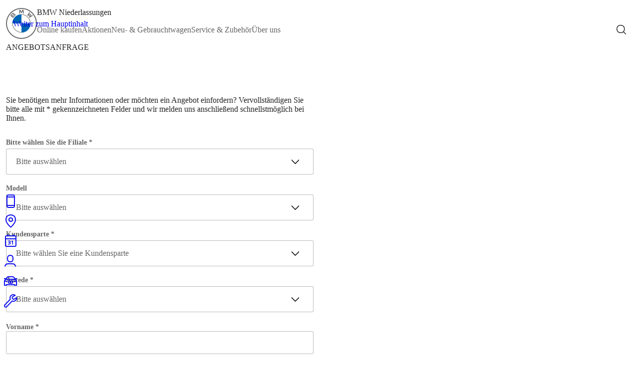

--- FILE ---
content_type: text/html;charset=UTF-8
request_url: https://www.bmw-niederlassungen.de/de/anfragen/rsp-angebotsanfrage/?leadComment=BMW-Luxusklasse
body_size: 8208
content:












<!DOCTYPE html>
<html class="no-js" lang="de">
<head>
    <meta charset="utf-8">
    <meta content="ie=edge" http-equiv="x-ua-compatible">
    <meta content="width=device-width, initial-scale=1" name="viewport">
    <meta name="description" content="Bitte füllen Sie mit Ihrem Anliegen unser Kontaktformular aus. Wir werden uns zeitnah mit Ihnen in Verbindung setzen.">
    <meta name="keywords" content="Kontaktaufnahme, Kontakt, Formular, Anliegen, Verbindung">
    <meta name="robots" content="index,follow"/>
    <title>Wir freuen uns über Ihre Kontaktaufnahme.</title>
    <meta property="og:title" content="Wir freuen uns über Ihre Kontaktaufnahme."/>
    <meta property="og:description" content="Bitte füllen Sie mit Ihrem Anliegen unser Kontaktformular aus. Wir werden uns zeitnah mit Ihnen in Verbindung setzen."/>
    
    <script type="text/javascript">
  window.consentManagerLoaded = false;
  window.consentManagerError = false;
</script>
<script>
  window.serviceConfigurations =
  {
  "tracking": {"mechanism": "bmw_epaas"},
  "googleMaps": {"key": "AIzaSyA1CGNZhxoqsAbhYyKD7FsI2uhfV2QmnNc"},
  "UserlikeChat": {
    "active": false,
    "userlikePath": ""
  },
  "etracker": {
    "id": "PEg6U3",
    "trackForms": false
  },
  "PsymaSurvey": {"enabled": false},
  "GoogleAdvertising": {"id": "AW-1042974178"},
  "Outbrain_Pxl": {"id": "0094d4e5d5a9e7eb53cef7e088caa3749d"},
  "facebookpixel": {"id": "291448962743125"},
  "linkedinAds": {"id": ""},
  "KompaktwerkChat": {"id": ""},
  "locarl": {
    "haendlerkennung": "premium-selection",
    "ansicht": "",
    "marke": "bmw",
    "cookieBanner": false,
    "filter": "",
    "standort": ""
  }
};

  window.digitalData =
  {"userlike": {
  "autoOpen": false,
  "autoOpenSeconds": 25,
  "showWithoutOperators": false
}};

  window['de.bmw.opencms.stagetwo.brandnames'] =
  {
  "BMW I8": "BMW i8",
  "I3´S": "i3´S",
  "BMW X3 XDRIVE30E": "BMW X3 xDrive30e",
  "BMW I": "BMW i",
  "THE I8": "THE i8",
  "xDRIVE": "xDrive",
  "1ER": "1er",
  "BMW 745E": "BMW 745e",
  "2ER": "2er",
  "3ER": "3er",
  "4ER": "4er",
  "5ER": "5er",
  "6ER": "6er",
  "AHG AUTOHANDELSGESELLSCHAFT MBH": "ahg Autohandelsgesellschaft mbH",
  "7ER": "7er",
  "8ER": "8er",
  "The X7": "THE X7",
  "The 1": "THE 1",
  "The X6": "THE X6",
  "The 2": "THE 2",
  "The X5": "THE X5",
  "BMW 330E": "BMW 330e",
  "The 3": "THE 3",
  "THE i3": "THE i3",
  "The X4": "THE X4",
  "The 4": "THE 4",
  "The X3": "THE X3",
  "BMW X5 XDRIVE45E": "BMW X5 xDrive45e",
  "The 5": "THE 5",
  "The X2": "THE X2",
  "The 6": "THE 6",
  "The X1": "THE X1",
  "The 7": "THE 7",
  "BMW 530E": "BMW 530e",
  "The 8": "THE 8",
  "BMW I3": "BMW i3",
  "BMW 225XE": "BMW 225xe"
};
</script>

<script type="text/javascript">
      function epaasJsLoaded() {
        console.log("js-config::epaasJsLoaded begin");
        epaas.api.initialize({
          tenant: 'bmw-niederlassungen_de',
          locale: 'de_DE',
          devmode: false
        });
        console.log('js-config::epaasJsLoaded end');
      }

      window.addEventListener('consentcontroller.api.initialized', function() {
        console.log("js-config::epaasApiInitialized");
        if (window.consentManagerLoaded) {
          console.warn("js-config::epaasApiInitialized fired twice");
          return;
        }
        window.consentManagerLoaded = true;
        window.consentManagerError = false;
        window.dispatchEvent(new CustomEvent("dmConsentManagerLoaded", {
          "detail": {
            "type": "bmw_epaas",
            "success": true
          }
        }));
      });
      window.addEventListener('consentcontroller.api.notavailable', function() {
        console.log("js-config::epaasApiError");
        if (window.consentManagerError) {
          console.warn("js-config::epaasApiError fired twice");
          return;
        }
        window.consentManagerLoaded = false;
        window.consentManagerError = true;
        window.dispatchEvent(new CustomEvent("dmConsentManagerLoaded", {
          "detail": {
            "type": "bmw_epaas",
            "success": false
          }
        }));
      });
    </script>
    <script
            type="text/javascript"
            src="https://www.bmw.com/etc/clientlibs/wcmp/consentcontroller.fallback/epaas.js"
            onload="epaasJsLoaded()">
    </script>


    <!-- headincludes begin -->
    
    
    
    <!-- headincludes end -->
    <style type="text/css">
        .opencms-container-placeholder {
            box-sizing: border-box;
            padding: 20px;
            background-color: grey;
        }

        body.isEditMode {
            padding-top: 53px; /* 52px .oc-toolbar.opencms + 1px of border-bottom */
        }

        body.brand-mini header {
            position: sticky;
            top: 0;
            z-index: 999;
        }

        body.isEditMode.brand-mini header {
            position: relative;
            top: revert;
        }

        body.isEditMode #contentcontainer {
            border: 2px dotted green;
            margin: 0px 20px;
        }

        body.isEditMode #content_pre_footer_container {
            border: 2px dotted red;
            margin: 0px 20px;
        }

        body.isEditMode .org-opencms-ade-containerpage-client-ui-css-I_CmsLayoutBundle-I_CmsContainerpageCss-expired {
            position: relative
        }
    </style>
    <link rel="stylesheet" type="text/css"
          href="/export/system/modules/de.bmw.opencms.stagetwo.webcomponents/resources/reset.css?1763463394208"/>
    <script type="text/javascript"
            src="/export/system/modules/de.bmw.opencms.stagetwo.webcomponents/resources/dealermaster-frontend-components.bundled.js?1768480758493"></script>
    <link rel="stylesheet" type="text/css"
          href="/export/system/modules/de.bmw.opencms.stagetwo.webcomponents/resources/bmw-font.css?1763463393708"/>
    <link rel="stylesheet" type="text/css"
          href="/export/system/modules/de.bmw.opencms.stagetwo.webcomponents/resources/mini-font.css?1763463394020"/>
    <link rel="stylesheet" type="text/css"
          href="/export/system/modules/de.bmw.opencms.stagetwo.webcomponents/resources/icon-font.css?1763463393977"/>
    <link rel="stylesheet" type="text/css"
          href="/export/system/modules/de.bmw.opencms.stagetwo.webcomponents/resources/bootstrap-grid/v5.3.2/bootstrap-grid.css?1763463394470"/>
    <link rel="stylesheet" type="text/css"
          href="/export/system/modules/de.bmw.opencms.stagetwo.webcomponents/resources/global-styles.css?1763463393945"/>
</head>
<body class="opencms brand-bmw  path-de-anfragen-rsp-angebotsanfrage">


<header>
    
    
    

    <dm-header
            class="bmw"
            page-title="Wir freuen uns über Ihre Kontaktaufnahme."
            site-title="BMW Niederlassungen"
            icon-on-transparent="/BMW_Default.svg"
            icon-on-solid="/BMW_Fallback.svg"
            search-path="/de/suche"
            navigation="[{&#034;text&#034;:&#034;Online kaufen&#034;,&#034;href&#034;:&#034;/de/online-kaufen/&#034;,&#034;active&#034;:&#034;false&#034;,&#034;children&#034;:[{&#034;text&#034;:&#034;Neuwagensuche&#034;,&#034;href&#034;:&#034;/de/online-kaufen/neuwagensuche/&#034;,&#034;active&#034;:&#034;false&#034;,&#034;children&#034;:[]},{&#034;text&#034;:&#034;Gebrauchtwagensuche&#034;,&#034;href&#034;:&#034;/de/online-kaufen/gebrauchtwagensuche/&#034;,&#034;active&#034;:&#034;false&#034;,&#034;children&#034;:[{&#034;text&#034;:&#034;Gebrauchtwagenbörse&#034;,&#034;href&#034;:&#034;/de/online-kaufen/gebrauchtwagensuche/gebrauchtwagenboerse/&#034;,&#034;active&#034;:&#034;false&#034;},{&#034;text&#034;:&#034;Junge Gebrauchte&#034;,&#034;href&#034;:&#034;/de/online-kaufen/gebrauchtwagensuche/junge-gebrauchte/&#034;,&#034;active&#034;:&#034;false&#034;},{&#034;text&#034;:&#034;Premium Selection&#034;,&#034;href&#034;:&#034;/de/online-kaufen/gebrauchtwagensuche/premium-selection/&#034;,&#034;active&#034;:&#034;false&#034;}]},{&#034;text&#034;:&#034;Shops&#034;,&#034;href&#034;:&#034;/de/online-kaufen/shops/&#034;,&#034;active&#034;:&#034;false&#034;,&#034;children&#034;:[{&#034;text&#034;:&#034;BMW Original Zubehör Shop&#034;,&#034;href&#034;:&#034;/de/online-kaufen/shops/bmw-original-zubehoer-shop/&#034;,&#034;active&#034;:&#034;false&#034;},{&#034;text&#034;:&#034;BMW Lifestyle Shop&#034;,&#034;href&#034;:&#034;/de/online-kaufen/shops/bmw-lifestyle-shop/&#034;,&#034;active&#034;:&#034;false&#034;}]}]},{&#034;text&#034;:&#034;Aktionen&#034;,&#034;href&#034;:&#034;/de/angebote/&#034;,&#034;active&#034;:&#034;false&#034;,&#034;children&#034;:[{&#034;text&#034;:&#034;Aktionen&#034;,&#034;href&#034;:&#034;/de/angebote/aktionen-uebersicht/&#034;,&#034;active&#034;:&#034;false&#034;,&#034;children&#034;:[]},{&#034;text&#034;:&#034;Gebrauchtwagen Angebote&#034;,&#034;href&#034;:&#034;/de/angebote/gebrauchtwagen-angebote&#034;,&#034;active&#034;:&#034;false&#034;,&#034;children&#034;:[]}]},{&#034;text&#034;:&#034;Neu- &amp; Gebrauchtwagen&#034;,&#034;href&#034;:&#034;/de/modelle/&#034;,&#034;active&#034;:&#034;false&#034;,&#034;children&#034;:[{&#034;text&#034;:&#034;Neuwagen&#034;,&#034;href&#034;:&#034;/de/modelle/neuwagen/&#034;,&#034;active&#034;:&#034;false&#034;,&#034;children&#034;:[{&#034;text&#034;:&#034;Leasing &amp; Finanzierungsangebote&#034;,&#034;href&#034;:&#034;/de/modelle/neuwagen/uebersicht/&#034;,&#034;active&#034;:&#034;false&#034;},{&#034;text&#034;:&#034;Modell finden&#034;,&#034;href&#034;:&#034;/de/modelle/neuwagen/modell-finden/&#034;,&#034;active&#034;:&#034;false&#034;},{&#034;text&#034;:&#034;BMW Oberklasse&#034;,&#034;href&#034;:&#034;/de/modelle/neuwagen/oberklasse/&#034;,&#034;active&#034;:&#034;false&#034;},{&#034;text&#034;:&#034;BMW M&#034;,&#034;href&#034;:&#034;/de/modelle/neuwagen/bmw-m/&#034;,&#034;active&#034;:&#034;false&#034;}]},{&#034;text&#034;:&#034;Gebrauchtwagen&#034;,&#034;href&#034;:&#034;/de/modelle/gebrauchtwagen/&#034;,&#034;active&#034;:&#034;false&#034;,&#034;children&#034;:[{&#034;text&#034;:&#034;Gebrauchtwagen-Übersicht&#034;,&#034;href&#034;:&#034;/de/modelle/gebrauchtwagen/uebersicht/&#034;,&#034;active&#034;:&#034;false&#034;},{&#034;text&#034;:&#034;BMW Premium Selection&#034;,&#034;href&#034;:&#034;/de/modelle/gebrauchtwagen/bmw-premium-selection/&#034;,&#034;active&#034;:&#034;false&#034;},{&#034;text&#034;:&#034;Junge Gebrauchte&#034;,&#034;href&#034;:&#034;/de/modelle/gebrauchtwagen/junge-gebrauchte/&#034;,&#034;active&#034;:&#034;false&#034;},{&#034;text&#034;:&#034;Ankauf&#034;,&#034;href&#034;:&#034;/de/modelle/gebrauchtwagen/ankauf/&#034;,&#034;active&#034;:&#034;false&#034;},{&#034;text&#034;:&#034;Onlineportal für gewerbliche Wiederverkäufer&#034;,&#034;href&#034;:&#034;/de/modelle/gebrauchtwagen/gewerbliche-wiederverkaeufer/&#034;,&#034;active&#034;:&#034;false&#034;}]},{&#034;text&#034;:&#034;Elektrofahrzeuge&#034;,&#034;href&#034;:&#034;/de/modelle/elektrofahrzeuge/&#034;,&#034;active&#034;:&#034;false&#034;,&#034;children&#034;:[]},{&#034;text&#034;:&#034;Geschäftskunden&#034;,&#034;href&#034;:&#034;/de/modelle/geschaeftskunden/&#034;,&#034;active&#034;:&#034;false&#034;,&#034;children&#034;:[{&#034;text&#034;:&#034;Businesskunden&#034;,&#034;href&#034;:&#034;/de/modelle/geschaeftskunden/businesskunden/&#034;,&#034;active&#034;:&#034;false&#034;},{&#034;text&#034;:&#034;Diplomaten Fahrzeuge&#034;,&#034;href&#034;:&#034;/de/modelle/geschaeftskunden/diplomatenfahrzeuge/&#034;,&#034;active&#034;:&#034;false&#034;},{&#034;text&#034;:&#034;Sonderkunden&#034;,&#034;href&#034;:&#034;/de/modelle/geschaeftskunden/sonderkunden/&#034;,&#034;active&#034;:&#034;false&#034;}]},{&#034;text&#034;:&#034;Beratung&#034;,&#034;href&#034;:&#034;/de/modelle/beratung/&#034;,&#034;active&#034;:&#034;false&#034;,&#034;children&#034;:[{&#034;text&#034;:&#034;Finanzierung&#034;,&#034;href&#034;:&#034;/de/modelle/beratung/finanzierung/&#034;,&#034;active&#034;:&#034;false&#034;},{&#034;text&#034;:&#034;Versicherung&#034;,&#034;href&#034;:&#034;/de/modelle/beratung/versicherung/&#034;,&#034;active&#034;:&#034;false&#034;},{&#034;text&#034;:&#034;Garantien&#034;,&#034;href&#034;:&#034;/de/modelle/beratung/garantien/&#034;,&#034;active&#034;:&#034;false&#034;},{&#034;text&#034;:&#034;Probefahrt&#034;,&#034;href&#034;:&#034;/de/modelle/beratung/probefahrt/&#034;,&#034;active&#034;:&#034;false&#034;}]}]},{&#034;text&#034;:&#034;Service &amp; Zubehör&#034;,&#034;href&#034;:&#034;/de/service-zubehoer/&#034;,&#034;active&#034;:&#034;false&#034;,&#034;children&#034;:[{&#034;text&#034;:&#034;Service Termin buchen&#034;,&#034;href&#034;:&#034;/de/service-zubehoer/onlineterminvereinbarung/&#034;,&#034;active&#034;:&#034;false&#034;,&#034;children&#034;:[]},{&#034;text&#034;:&#034;Service&#034;,&#034;href&#034;:&#034;/de/service-zubehoer/service/&#034;,&#034;active&#034;:&#034;false&#034;,&#034;children&#034;:[{&#034;text&#034;:&#034;Service-Übersicht&#034;,&#034;href&#034;:&#034;/de/service-zubehoer/service/uebersicht/&#034;,&#034;active&#034;:&#034;false&#034;},{&#034;text&#034;:&#034;BMW ab 5 Jahren&#034;,&#034;href&#034;:&#034;/de/service-zubehoer/service/fuenf-plus/&#034;,&#034;active&#034;:&#034;false&#034;},{&#034;text&#034;:&#034;Smart Video Communication&#034;,&#034;href&#034;:&#034;/de/service-zubehoer/service/smart-video-communication/&#034;,&#034;active&#034;:&#034;false&#034;}]},{&#034;text&#034;:&#034;Reparatur&#034;,&#034;href&#034;:&#034;/de/service-zubehoer/reparatur/&#034;,&#034;active&#034;:&#034;false&#034;,&#034;children&#034;:[]},{&#034;text&#034;:&#034;Räderkonfigurator&#034;,&#034;href&#034;:&#034;/de/service-zubehoer/raederkonfigurator/&#034;,&#034;active&#034;:&#034;false&#034;,&#034;children&#034;:[]},{&#034;text&#034;:&#034;Mieten&#034;,&#034;href&#034;:&#034;/de/service-zubehoer/mieten/&#034;,&#034;active&#034;:&#034;false&#034;,&#034;children&#034;:[{&#034;text&#034;:&#034;Dachboxen&#034;,&#034;href&#034;:&#034;/de/service-zubehoer/mieten/dachboxen/&#034;,&#034;active&#034;:&#034;false&#034;},{&#034;text&#034;:&#034;Dachträger&#034;,&#034;href&#034;:&#034;/de/service-zubehoer/mieten/dachtraeger/&#034;,&#034;active&#034;:&#034;false&#034;}]},{&#034;text&#034;:&#034;Service-Zusatzleistungen&#034;,&#034;href&#034;:&#034;/de/service-zubehoer/zusatzleistungen/&#034;,&#034;active&#034;:&#034;false&#034;,&#034;children&#034;:[{&#034;text&#034;:&#034;BMW Proactive Care&#034;,&#034;href&#034;:&#034;/de/service-zubehoer/zusatzleistungen/bmw-proactive-care/&#034;,&#034;active&#034;:&#034;false&#034;},{&#034;text&#034;:&#034;BMW Repair Inclusive&#034;,&#034;href&#034;:&#034;/de/service-zubehoer/zusatzleistungen/bmw-repair-inclusive/&#034;,&#034;active&#034;:&#034;false&#034;}]},{&#034;text&#034;:&#034;Zubehör &amp; Ersatzteile&#034;,&#034;href&#034;:&#034;/de/service-zubehoer/zubehoer/&#034;,&#034;active&#034;:&#034;false&#034;,&#034;children&#034;:[{&#034;text&#034;:&#034;Original BMW Teile&#034;,&#034;href&#034;:&#034;/de/service-zubehoer/zubehoer/ersatzteile/&#034;,&#034;active&#034;:&#034;false&#034;},{&#034;text&#034;:&#034;Zum BMW Lifestyle Shop&#034;,&#034;href&#034;:&#034;/de/service-zubehoer/zubehoer/lifestyle-shop&#034;,&#034;active&#034;:&#034;false&#034;},{&#034;text&#034;:&#034;Original BMW Zubehör &amp; Lifestyle&#034;,&#034;href&#034;:&#034;/de/service-zubehoer/zubehoer/uebersicht/&#034;,&#034;active&#034;:&#034;false&#034;},{&#034;text&#034;:&#034;Original BMW Räder &amp; Reifen&#034;,&#034;href&#034;:&#034;/de/service-zubehoer/zubehoer/raeder-reifen/&#034;,&#034;active&#034;:&#034;false&#034;},{&#034;text&#034;:&#034;Zum BMW Original Zubehör Shop&#034;,&#034;href&#034;:&#034;/de/service-zubehoer/zubehoer/s-Uebergreifende-Rollout-zum-bmw-original-zubehoer-store&#034;,&#034;active&#034;:&#034;false&#034;}]}]},{&#034;text&#034;:&#034;Über uns&#034;,&#034;href&#034;:&#034;/de/ueber-uns/&#034;,&#034;active&#034;:&#034;false&#034;,&#034;children&#034;:[{&#034;text&#034;:&#034;Standortsuche&#034;,&#034;href&#034;:&#034;/de/ueber-uns/standortsuche/&#034;,&#034;active&#034;:&#034;false&#034;,&#034;children&#034;:[]},{&#034;text&#034;:&#034;Karriere&#034;,&#034;href&#034;:&#034;/de/ueber-uns/karriere/&#034;,&#034;active&#034;:&#034;false&#034;,&#034;children&#034;:[]},{&#034;text&#034;:&#034;Ausbildungsstart 2026 - jetzt bewerben&#034;,&#034;href&#034;:&#034;/de/ueber-uns/bewerbungsstart/&#034;,&#034;active&#034;:&#034;false&#034;,&#034;children&#034;:[]},{&#034;text&#034;:&#034;My BMW App&#034;,&#034;href&#034;:&#034;/de/ueber-uns/bmw-app/&#034;,&#034;active&#034;:&#034;false&#034;,&#034;children&#034;:[]}]}]"
            is-edit-mode="false"></dm-header>
</header>
<main id="main">
    
        
        <div  id="headercontainer" ></div>
        <div  id="headercontainerslider" ></div>
    
    <script type="text/javascript">
        let headerElements = 0;
        try {
            headerElements += document.getElementById("headercontainer").children.length;
        } catch (ignored) {
        }
        try {
            headerElements += document.getElementById("headercontainerslider").children.length;
        } catch (ignored) {
        }
        document.dispatchEvent(new CustomEvent("dmHeaderSize", {
            detail: {size: headerElements}
        }));
        console.log(headerElements);
    </script>
    <div  id="contentcontainer" >








    








    
    
    
    <div class="mb-2">
		
		  
		  
			
		  
		
        <dm-text-component
                class="bmw"
                headline-size="x-large"
                headline-element="unset"
                display-style="regular"
                is-edit-mode="false"
                opencms-metadata="{&#034;elementUuid&#034;:&#034;81fd0502-cc77-11ec-94c5-005056b914d9&#034;,&#034;elementInstanceId&#034;:&#034;fe08808e-57ad-11ea-81fd-005056b914d9&#034;,&#034;elementResourceId&#034;:&#034;81fd0503-cc77-11ec-94c5-005056b914d9&#034;,&#034;isEditMode&#034;:&#034;false&#034;}"
                overline=""
                overline-rdfa=""
                headline="ANGEBOTSANFRAGE"
                headline-rdfa=""
				headline-brandlogo="none"
                subline=""
                subline-rdfa=""
                links="[]"
                buttons="[]"
                is-in-container=""
        >
            <div >
                
            </div>
        </dm-text-component>
    </div>





















    








    <div class="mb-6">
        
            
                
                
                
                
                
                    
                
                
                
            
        
        
        
        
            
            
                <form name='form_81eab580-cc77-11ec-94c5-005056b914d9' id='id_81eab580-cc77-11ec-94c5-005056b914d9' action='' method='post'>
                    <input type='hidden' value='81eab580-cc77-11ec-94c5-005056b914d9' name='edited'>
                    <input type="hidden" name="captcha-hash" value="B595B04795083F108E143FE5F5101239">

                    <dm-form-component
                            class="bmw"
                            headline-size="large"
							headline-element="unset"
                            is-edit-mode="false"
                            opencms-metadata="{&#034;elementUuid&#034;:&#034;81eab580-cc77-11ec-94c5-005056b914d9&#034;,&#034;elementInstanceId&#034;:&#034;04b745ba-7d09-11ec-bff2-005056b914d9&#034;,&#034;elementResourceId&#034;:&#034;81eab581-cc77-11ec-94c5-005056b914d9&#034;,&#034;isEditMode&#034;:&#034;false&#034;}"
                            overline=""
                            overline-rdfa=""
                            headline=""
                            headline-rdfa=""
                            subline=""
                            subline-rdfa=""
                            is-in-container=""
                            number-of-items="31"
                    >
                        
                            <div slot="slot-1">
                                    <dm-text class='bmw' ><p>Sie benötigen mehr Informationen oder möchten ein Angebot einfordern? Vervollständigen Sie bitte alle mit * gekennzeichneten Felder und wir melden uns anschließend schnellstmöglich bei Ihnen.</p></dm-text>
                            </div>
                        
                            <div slot="slot-2">
                                    <dm-dropdown name='outletID' value='' class='bmw' label='Bitte wählen Sie die Filiale' options='[{&#034;text&#034;:&#034;Bitte auswählen&#034;,&#034;value&#034;:&#034;&#034;},{&#034;text&#034;:&#034;Niederlassung Berlin&#034;,&#034;value&#034;:&#034;a0P1i000008UUi8EAG&#034;},{&#034;text&#034;:&#034;Niederlassung Bonn&#034;,&#034;value&#034;:&#034;a0P1i000006kj9TEAQ&#034;},{&#034;text&#034;:&#034;Niederlassung Bremen&#034;,&#034;value&#034;:&#034;a0P1i000005p9MHEAY&#034;},{&#034;text&#034;:&#034;Niederlassung Chemnitz&#034;,&#034;value&#034;:&#034;a0P1i0000069KiTEAU&#034;},{&#034;text&#034;:&#034;Niederlassung Darmstadt&#034;,&#034;value&#034;:&#034;a0P1i000000ltcKEAQ&#034;},{&#034;text&#034;:&#034;Niederlassung Dortmund&#034;,&#034;value&#034;:&#034;a0P1i000006kj9QEAQ&#034;},{&#034;text&#034;:&#034;Niederlassung Dreieich&#034;,&#034;value&#034;:&#034;a0P1i000000ltcHEAQ&#034;},{&#034;text&#034;:&#034;Niederlassung Dresden&#034;,&#034;value&#034;:&#034;a0P1i0000069KiUEAU&#034;},{&#034;text&#034;:&#034;Niederlassung Düsseldorf&#034;,&#034;value&#034;:&#034;a0P1i000006kj9NEAQ&#034;},{&#034;text&#034;:&#034;Niederlassung Essen&#034;,&#034;value&#034;:&#034;a0P1i000006kj9REAQ&#034;},{&#034;text&#034;:&#034;Niederlassung Frankfurt&#034;,&#034;value&#034;:&#034;a0P1i000000ltcDEAQ&#034;},{&#034;text&#034;:&#034;Niederlassung Göttingen&#034;,&#034;value&#034;:&#034;a0P1i000005p9MGEAY&#034;},{&#034;text&#034;:&#034;Niederlassung Hamburg&#034;,&#034;value&#034;:&#034;a0P1i000006vvcPEAQ&#034;},{&#034;text&#034;:&#034;Niederlassung Hannover&#034;,&#034;value&#034;:&#034;a0P1i000005p9MIEAY&#034;},{&#034;text&#034;:&#034;Niederlassung Kassel&#034;,&#034;value&#034;:&#034;a0P1i000000ltcsEAA&#034;},{&#034;text&#034;:&#034;Niederlassung Leipzig&#034;,&#034;value&#034;:&#034;a0P1i0000069KiREAU&#034;},{&#034;text&#034;:&#034;Niederlassung Mannheim&#034;,&#034;value&#034;:&#034;a0P1i000005VLvNEAW&#034;},{&#034;text&#034;:&#034;Niederlassung München&#034;,&#034;value&#034;:&#034;a0P1i000005XMG4EAO&#034;},{&#034;text&#034;:&#034;Niederlassung Nürnberg&#034;,&#034;value&#034;:&#034;a0P1i0000066DuCEAU&#034;},{&#034;text&#034;:&#034;Niederlassung Offenbach&#034;,&#034;value&#034;:&#034;a0P1i000000ltcFEAQ&#034;},{&#034;text&#034;:&#034;Niederlassung Saar-Pfalz&#034;,&#034;value&#034;:&#034;a0P1i000005VLvHEAW&#034;},{&#034;text&#034;:&#034;Niederlassung Saarbrücken&#034;,&#034;value&#034;:&#034;a0P1i000005VLuFEAW&#034;},{&#034;text&#034;:&#034;Niederlassung Saarlouis&#034;,&#034;value&#034;:&#034;a0P1i000005VLuHEAW&#034;},{&#034;text&#034;:&#034;Niederlassung Stuttgart&#034;,&#034;value&#034;:&#034;a0P1i000005VLvIEAW&#034;},{&#034;text&#034;:&#034;Niederlassung Stuttgart Filiale Rosensteinpark&#034;,&#034;value&#034;:&#034;a0P1i000005VLvJEAW&#034;}]' validation-error-message='Ungültige Eingabe' required='true' required-error-message='Ungültiges Format' />
                            </div>
                        
                            <div slot="slot-3">
                                    <dm-dropdown name='interestVehicleDescription' value='' class='bmw' label='Modell' options='[{&#034;text&#034;:&#034;Bitte auswählen&#034;,&#034;value&#034;:&#034;&#034;},{&#034;text&#034;:&#034;BMW 1er&#034;,&#034;value&#034;:&#034;bmw1er&#034;},{&#034;text&#034;:&#034;BMW 2er Coupé&#034;,&#034;value&#034;:&#034;bmw2ercoupe&#034;},{&#034;text&#034;:&#034;BMW 2er Gran Coupé&#034;,&#034;value&#034;:&#034;bmw2ergrancoupe&#034;},{&#034;text&#034;:&#034;BMW 2er Active Tourer&#034;,&#034;value&#034;:&#034;bmw2eractivetourer&#034;},{&#034;text&#034;:&#034;BMW 3er Limousine&#034;,&#034;value&#034;:&#034;bmw3erlimousine&#034;},{&#034;text&#034;:&#034;BMW 3er Touring&#034;,&#034;value&#034;:&#034;bmw3ertouring&#034;},{&#034;text&#034;:&#034;BMW 4er Coupé&#034;,&#034;value&#034;:&#034;bmw4ercoupe&#034;},{&#034;text&#034;:&#034;BMW 4er Cabrio&#034;,&#034;value&#034;:&#034;bmw4ercabrio&#034;},{&#034;text&#034;:&#034;BMW 4er Gran Coupé&#034;,&#034;value&#034;:&#034;bmw4ergrancoupe&#034;},{&#034;text&#034;:&#034;BMW 5er Limousine&#034;,&#034;value&#034;:&#034;bmw5erlimousine&#034;},{&#034;text&#034;:&#034; BMW 5er Touring&#034;,&#034;value&#034;:&#034;bmw5ertouring&#034;},{&#034;text&#034;:&#034;BMW 7er Limousine&#034;,&#034;value&#034;:&#034;bmw7erlimousine&#034;},{&#034;text&#034;:&#034;BMW 8er Coupé&#034;,&#034;value&#034;:&#034;bmw8ercoupe&#034;},{&#034;text&#034;:&#034;BMW 8er Cabriolet&#034;,&#034;value&#034;:&#034;bmw8ercabriolet&#034;},{&#034;text&#034;:&#034;BMW 8er Gran Coupé&#034;,&#034;value&#034;:&#034;bmw8ergrancoupe&#034;},{&#034;text&#034;:&#034;BMW X1&#034;,&#034;value&#034;:&#034;bmwx1&#034;},{&#034;text&#034;:&#034;BMW X2&#034;,&#034;value&#034;:&#034;bmwx2&#034;},{&#034;text&#034;:&#034;BMW X3&#034;,&#034;value&#034;:&#034;bmwx3&#034;},{&#034;text&#034;:&#034;BMW X4&#034;,&#034;value&#034;:&#034;bmwx4&#034;},{&#034;text&#034;:&#034;BMW X5&#034;,&#034;value&#034;:&#034;bmwx5&#034;},{&#034;text&#034;:&#034;BMW X6&#034;,&#034;value&#034;:&#034;bmwx6&#034;},{&#034;text&#034;:&#034;BMW X7&#034;,&#034;value&#034;:&#034;bmwx7&#034;},{&#034;text&#034;:&#034;BMW Z4 Roadster&#034;,&#034;value&#034;:&#034;bmwz4roadster&#034;},{&#034;text&#034;:&#034;BMW 1er M Modell&#034;,&#034;value&#034;:&#034;bmw1ermautomobil&#034;},{&#034;text&#034;:&#034;BMW 2er Coupé M Modelle&#034;,&#034;value&#034;:&#034;bmw2ercoupemautomobile&#034;},{&#034;text&#034;:&#034;BMW 2er Gran Coupé M Modelle&#034;,&#034;value&#034;:&#034;bmw2ergrancoupemautomobil&#034;},{&#034;text&#034;:&#034;BMW 3er Limousine M Modelle&#034;,&#034;value&#034;:&#034;bmw3erlimousinemautomobile&#034;},{&#034;text&#034;:&#034;BMW 3er Touring M Modelle&#034;,&#034;value&#034;:&#034;bmw3ertouringmautomobile&#034;},{&#034;text&#034;:&#034;BMW 4er Coupé M Modelle&#034;,&#034;value&#034;:&#034;bmw4ercoupemautomobile&#034;},{&#034;text&#034;:&#034;BMW 4er Cabrio M Modelle&#034;,&#034;value&#034;:&#034;bmw4ercabriomautomobile&#034;},{&#034;text&#034;:&#034;BMW 4er Gran Coupé M Modell&#034;,&#034;value&#034;:&#034;bmwm4ergrancoupeautomobile&#034;},{&#034;text&#034;:&#034;BMW M5 Limousine Modelle&#034;,&#034;value&#034;:&#034;bmwm5limousine&#034;},{&#034;text&#034;:&#034;BMW M5 Touring Modelle&#034;,&#034;value&#034;:&#034;m5touring&#034;},{&#034;text&#034;:&#034;BMW 7er Limousine M Modell&#034;,&#034;value&#034;:&#034;bmw7erlimousinemautomobil&#034;},{&#034;text&#034;:&#034;BMW 8er Coupé M Modelle &#034;,&#034;value&#034;:&#034;bmw8ercoupemautomobile&#034;},{&#034;text&#034;:&#034;BMW 8er Cabriolet M Modelle &#034;,&#034;value&#034;:&#034;bmw8ercabriomautomobile&#034;},{&#034;text&#034;:&#034;BMW 8er Gran Coupé M Modelle&#034;,&#034;value&#034;:&#034;bmw8ergrancoupemautomobil&#034;},{&#034;text&#034;:&#034;BMW X1 M Modell&#034;,&#034;value&#034;:&#034;bmwx1m35i&#034;},{&#034;text&#034;:&#034;BMW X2 M Modelle&#034;,&#034;value&#034;:&#034;bmwx2mautomobil&#034;},{&#034;text&#034;:&#034;BMW X3 M Modelle&#034;,&#034;value&#034;:&#034;bmwx3mautomobile&#034;},{&#034;text&#034;:&#034;BMW X4 M Modelle&#034;,&#034;value&#034;:&#034;bmwx4mautomobile&#034;},{&#034;text&#034;:&#034;BMW X5 M Modelle&#034;,&#034;value&#034;:&#034;bmwx5mautomobile&#034;},{&#034;text&#034;:&#034;BMW X6 M Modelle&#034;,&#034;value&#034;:&#034;bmwx6mautomobile&#034;},{&#034;text&#034;:&#034;BMW X7 M Modell&#034;,&#034;value&#034;:&#034;bmwx7mautomobile&#034;},{&#034;text&#034;:&#034;BMW XM Modelle&#034;,&#034;value&#034;:&#034;bmwxm&#034;},{&#034;text&#034;:&#034;BMW Z4 M Modell&#034;,&#034;value&#034;:&#034;bmwz4mautomobil&#034;},{&#034;text&#034;:&#034;BMW i4 M50&#034;,&#034;value&#034;:&#034;bmwi4m50&#034;},{&#034;text&#034;:&#034;BMW i4 M60&#034;,&#034;value&#034;:&#034;bmwi4m60&#034;},{&#034;text&#034;:&#034;BMW i5 M Modell&#034;,&#034;value&#034;:&#034;bmwi5m60&#034;},{&#034;text&#034;:&#034;BMW i5 M Touring Modell&#034;,&#034;value&#034;:&#034;bmwi5m60touring&#034;},{&#034;text&#034;:&#034;BMW i7 M Modell&#034;,&#034;value&#034;:&#034;bmwi7m70&#034;},{&#034;text&#034;:&#034;BMW iX M Modell&#034;,&#034;value&#034;:&#034;bmwixm70&#034;},{&#034;text&#034;:&#034;BMW i4 Modelle&#034;,&#034;value&#034;:&#034;bmwi4grancoupe&#034;},{&#034;text&#034;:&#034;BMW i5 Modelle&#034;,&#034;value&#034;:&#034;bmwi5&#034;},{&#034;text&#034;:&#034;BMW i5 Touring Modelle&#034;,&#034;value&#034;:&#034;bmwi5touring&#034;},{&#034;text&#034;:&#034;BMW i7 Modelle&#034;,&#034;value&#034;:&#034;bmwi7&#034;},{&#034;text&#034;:&#034;BMW iX1 Modelle&#034;,&#034;value&#034;:&#034;bmwix1&#034;},{&#034;text&#034;:&#034;BMW iX2 Modelle&#034;,&#034;value&#034;:&#034;bmwix2&#034;},{&#034;text&#034;:&#034;BMW iX3 Modelle&#034;,&#034;value&#034;:&#034;bmwix3&#034;},{&#034;text&#034;:&#034;BMW iX Modelle&#034;,&#034;value&#034;:&#034;bmwix&#034;},{&#034;text&#034;:&#034;BMW 2er Active Tourer Plug-In-Hybride&#034;,&#034;value&#034;:&#034;bmw2eractivetourerpluginhybride&#034;},{&#034;text&#034;:&#034;BMW 3er Limousine Plug-In-Hybride&#034;,&#034;value&#034;:&#034;bmw3erlimousinepluginhybride&#034;},{&#034;text&#034;:&#034;BMW 3er Touring Plug-In-Hybride&#034;,&#034;value&#034;:&#034;bmw3ertouringpluginhybride&#034;},{&#034;text&#034;:&#034;BMW 5er Limousine Plug-In-Hybride&#034;,&#034;value&#034;:&#034;bmw5erlimousinepluginhybride&#034;},{&#034;text&#034;:&#034;BMW 5er Touring Plug-In-Hybride&#034;,&#034;value&#034;:&#034;bmw5ertouringpluginhybride&#034;},{&#034;text&#034;:&#034;BMW 7er Limousine Plug-In-Hybrid&#034;,&#034;value&#034;:&#034;bmw7erlimousinepluginhybrid&#034;},{&#034;text&#034;:&#034;BMW 7er Limousine M Automobil mit M Plug in-Hybrid&#034;,&#034;value&#034;:&#034;bmw7ermlimousinepluginhybrid&#034;},{&#034;text&#034;:&#034;BMW X1 Plug-In-Hybrid&#034;,&#034;value&#034;:&#034;bmwx1pluginhybrid&#034;},{&#034;text&#034;:&#034;BMW X3 Plug-In-Hybrid&#034;,&#034;value&#034;:&#034;bmwx3pluginhybrid&#034;},{&#034;text&#034;:&#034;BMW X5 Plug-In-Hybrid&#034;,&#034;value&#034;:&#034;bmwx5pluginhybrid&#034;}]' validation-error-message='Ungültige Eingabe' />
                            </div>
                        
                            <div slot="slot-4">
                                    <dm-dropdown name='customerMainType' value='' class='bmw' label='Kundensparte' options='[{&#034;text&#034;:&#034;Bitte wählen Sie eine Kundensparte&#034;,&#034;value&#034;:&#034;&#034;},{&#034;text&#034;:&#034;Privatkunde&#034;,&#034;value&#034;:&#034;Individual&#034;},{&#034;text&#034;:&#034;Gewerbekunde&#034;,&#034;value&#034;:&#034;Organization&#034;}]' validation-error-message='Ungültige Eingabe' required='true' required-error-message='Ungültiges Format' />
                            </div>
                        
                            <div slot="slot-5">
                                    <dm-text-input name='companyName' value='' class='bmw' label='Firma' type='text' validation-error-message='Ungültige Eingabe' validation-pattern='none' autocomplete='' data-condition-field='customerMainType' data-condition-operator='equals' data-condition-value='Individual' />
                            </div>
                        
                            <div slot="slot-6">
                                    <dm-text-input name='companyName' value='' class='bmw' label='Firma' type='text' validation-error-message='Ungültige Eingabe' validation-pattern='none' autocomplete='' data-condition-field='customerMainType' data-condition-operator='equals' data-condition-value='Organization' required='true' required-error-message='Ungültiges Format' />
                            </div>
                        
                            <div slot="slot-7">
                                    <dm-dropdown name='salutation' value='' class='bmw' label='Anrede' options='[{&#034;text&#034;:&#034;Bitte auswählen&#034;,&#034;value&#034;:&#034;&#034;},{&#034;text&#034;:&#034;Herr&#034;,&#034;value&#034;:&#034;Mr.&#034;},{&#034;text&#034;:&#034;Frau&#034;,&#034;value&#034;:&#034;Mrs.&#034;},{&#034;text&#034;:&#034;Andere / Keine Angabe&#034;,&#034;value&#034;:&#034;None&#034;}]' validation-error-message='Ungültige Eingabe' required='true' required-error-message='Ungültiges Format' />
                            </div>
                        
                            <div slot="slot-8">
                                    <dm-text-input name='firstName' value='' class='bmw' label='Vorname' type='text' validation-error-message='Ungültige Eingabe' validation-pattern='none' autocomplete='' required='true' required-error-message='Ungültiges Format' />
                            </div>
                        
                            <div slot="slot-9">
                                    <dm-text-input name='lastName' value='' class='bmw' label='Nachname' type='text' validation-error-message='Ungültige Eingabe' validation-pattern='none' autocomplete='' required='true' required-error-message='Ungültiges Format' />
                            </div>
                        
                            <div slot="slot-10">
                                    <dm-text-input name='privateAddressStreet' value='' class='bmw' label='Straße' type='text' validation-error-message='Ungültige Eingabe' validation-pattern='none' autocomplete='' data-condition-field='customerMainType' data-condition-operator='equals' data-condition-value='Individual' required='true' required-error-message='Ungültiges Format' />
                            </div>
                        
                            <div slot="slot-11">
                                    <dm-text-input name='privateAddressStreetNumber' value='' class='bmw' label='Hausnummer' type='text' validation-error-message='Ungültige Eingabe' validation-pattern='none' autocomplete='' data-condition-field='customerMainType' data-condition-operator='equals' data-condition-value='Individual' required='true' required-error-message='Ungültiges Format' />
                            </div>
                        
                            <div slot="slot-12">
                                    <dm-text-input name='privateAddressPostalCode' value='' class='bmw' label='PLZ' type='text' validation-error-message='Ungültige Eingabe' validation-pattern='none' autocomplete='' data-condition-field='customerMainType' data-condition-operator='equals' data-condition-value='Individual' required='true' required-error-message='Ungültiges Format' />
                            </div>
                        
                            <div slot="slot-13">
                                    <dm-text-input name='privateAddressCity' value='' class='bmw' label='Stadt' type='text' validation-error-message='Ungültige Eingabe' validation-pattern='none' autocomplete='' data-condition-field='customerMainType' data-condition-operator='equals' data-condition-value='Individual' required='true' required-error-message='Ungültiges Format' />
                            </div>
                        
                            <div slot="slot-14">
                                    <dm-text-input name='phone' value='' class='bmw' label='Telefon' type='text' validation-error-message='Ungültige Eingabe' validation-pattern='none' autocomplete='' data-condition-field='customerMainType' data-condition-operator='equals' data-condition-value='Individual' required='true' required-error-message='Ungültiges Format' />
                            </div>
                        
                            <div slot="slot-15">
                                    <dm-text-input name='email' value='' class='bmw' label='E-Mail' type='text' validation-error-message='Ungültige Eingabe' validation-pattern='none' autocomplete='' data-condition-field='customerMainType' data-condition-operator='equals' data-condition-value='Individual' required='true' required-error-message='Ungültiges Format' />
                            </div>
                        
                            <div slot="slot-16">
                                    <dm-text-input name='businessAddressStreet' value='' class='bmw' label='Straße' type='text' validation-error-message='Ungültige Eingabe' validation-pattern='none' autocomplete='' data-condition-field='customerMainType' data-condition-operator='equals' data-condition-value='Organization' required='true' required-error-message='Ungültiges Format' />
                            </div>
                        
                            <div slot="slot-17">
                                    <dm-text-input name='businessAddressStreetNumber' value='' class='bmw' label='Hausnummer' type='text' validation-error-message='Ungültige Eingabe' validation-pattern='none' autocomplete='' data-condition-field='customerMainType' data-condition-operator='equals' data-condition-value='Organization' required='true' required-error-message='Ungültiges Format' />
                            </div>
                        
                            <div slot="slot-18">
                                    <dm-text-input name='businessAddressPostalCode' value='' class='bmw' label='PLZ' type='text' validation-error-message='Ungültige Eingabe' validation-pattern='none' autocomplete='' data-condition-field='customerMainType' data-condition-operator='equals' data-condition-value='Organization' required='true' required-error-message='Ungültiges Format' />
                            </div>
                        
                            <div slot="slot-19">
                                    <dm-text-input name='businessAddressCity' value='' class='bmw' label='Stadt' type='text' validation-error-message='Ungültige Eingabe' validation-pattern='none' autocomplete='' data-condition-field='customerMainType' data-condition-operator='equals' data-condition-value='Organization' required='true' required-error-message='Ungültiges Format' />
                            </div>
                        
                            <div slot="slot-20">
                                    <dm-text-input name='phoneBusiness' value='' class='bmw' label='Telefon' type='text' validation-error-message='Ungültige Eingabe' validation-pattern='none' autocomplete='' data-condition-field='customerMainType' data-condition-operator='equals' data-condition-value='Organization' />
                            </div>
                        
                            <div slot="slot-21">
                                    <dm-text-input name='emailBusiness' value='' class='bmw' label='E-Mail' type='text' validation-error-message='Ungültige Eingabe' validation-pattern='none' autocomplete='' data-condition-field='customerMainType' data-condition-operator='equals' data-condition-value='Organization' required='true' required-error-message='Ungültiges Format' />
                            </div>
                        
                            <div slot="slot-22">
                                    <dm-input-hidden class='bmw' name='leadComment' value='BMW-Luxusklasse' />
                            </div>
                        
                            <div slot="slot-23">
                                    <dm-input-hidden class='bmw' name='recordType' value='Quote Request' />
                            </div>
                        
                            <div slot="slot-24">
                                    <dm-input-hidden class='bmw' name='leadSource' value='Internet' />
                            </div>
                        
                            <div slot="slot-25">
                                    <dm-input-hidden class='bmw' name='leadSourceType' value='Online' />
                            </div>
                        
                            <div slot="slot-26">
                                    <dm-input-hidden class='bmw' name='interestVehicleBrand' value='BMW' />
                            </div>
                        
                            <div slot="slot-27">
                                    <dm-input-hidden class='bmw' name='interestVehicleType' value='New' />
                            </div>
                        
                            <div slot="slot-28">
                                    <dm-input-hidden class='bmw' name='interestVehicleClassification' value='Car' />
                            </div>
                        
                            <div slot="slot-29">
                                    <dm-text class='bmw' >
<h2>Informationen zum Datenschutz:</h2>
<p>Wir werden Ihre Daten sorgfältig und gemäß den gesetzlichen Bestimmungen zum Datenschutz verarbeiten und nutzen. Die von Ihnen angegebenen personenbezogenen Daten werden zum Zwecke der Abwicklung Ihrer Kontaktanfrage verarbeitet und, soweit erforderlich, an einen BMW Partner weitergeleitet. Weitere Hinweise zur Verarbeitung Ihrer personenbezogenen Daten durch die BMW AG etwa zum Zweck der allgemeinen Kundenbetreuung sowie detaillierte Hinweise zu Ihren Betroffenenrechten finden Sie online (<a href="https://www.bmw-niederlassungen.de/de/datenschutz/">https://www.bmw-niederlassungen.de/de/datenschutz/</a>) in den Datenschutzhinweisen von BMW.</p>
</dm-text>

                            </div>
                        

                        <div slot="slot-30">
                            <dm-text-input
                                    class="bmw"
                                    type="number"
                                    name="captcha"
                                    label="Captcha: 16 + 10 = ?"
                                    required="true"
                                    force-error-message=""
                                    placeholder="Ergebnis"
                            />
                        </div>
                        <div slot="slot-31">
                            <dm-basic-button
                                    class="bmw primary full-width">Abschicken</dm-basic-button>
                        </div>
                    </dm-form-component>
                </form>
            
            
            
        
    </div>

</div>
    <div  id="content_pre_footer_container" ></div>
    <div class="container">
        <div class="row">
            <div class="col">
                <div class="shared-footnotes bmw">
                    
                    
                        
                            
                                
                                
                            
                        
                        
                    
                    

                    
                    
                        
                            
                                
                                
                                    
                                    
                                    
                                    
                                    
                                    
                                
                            
                                
                                
                                    
                                    
                                    
                                    
                                    
                                    
                                
                            
                                
                                
                                    
                                    
                                    
                                    
                                    
                                    
                                
                            
                                
                                
                                    
                                    
                                    
                                    
                                    
                                    
                                
                            
                                
                                
                                    
                                    
                                    
                                    
                                    
                                    
                                
                            
                                
                                
                                    
                                    
                                    
                                    
                                    
                                    
                                
                            
                                
                                
                                    
                                    
                                    
                                    
                                    
                                    
                                
                            
                                
                                
                                    
                                    
                                    
                                    
                                    
                                    
                                
                            
                                
                                
                                    
                                    
                                    
                                    
                                    
                                    
                                
                            
                                
                                
                                    
                                    
                                    
                                    
                                    
                                    
                                
                            
                                
                                
                                    
                                    
                                    
                                    
                                    
                                    
                                
                            
                                
                                
                                    
                                    
                                    
                                    
                                    
                                    
                                
                            
                                
                                
                                    
                                    
                                    
                                    
                                    
                                    
                                
                            
                                
                                
                                    
                                    
                                    
                                    
                                    
                                    
                                
                            
                                
                                
                                    
                                    
                                    
                                    
                                    
                                    
                                
                            
                                
                                
                                    
                                    
                                    
                                    
                                    
                                    
                                
                            
                                
                                
                                    
                                    
                                    
                                    
                                    
                                    
                                
                            
                                
                                
                                    
                                    
                                    
                                    
                                    
                                    
                                
                            
                                
                                
                                    
                                    
                                    
                                    
                                    
                                    
                                
                            
                                
                                
                                    
                                    
                                    
                                    
                                    
                                    
                                
                            
                                
                                
                                    
                                    
                                    
                                    
                                    
                                    
                                
                            
                                
                                
                                    
                                    
                                    
                                    
                                    
                                    
                                
                            
                                
                                
                                    
                                    
                                    
                                    
                                    
                                    
                                
                            
                                
                                
                                    
                                    
                                    
                                    
                                    
                                    
                                
                            
                                
                                
                                    
                                    
                                    
                                    
                                    
                                    
                                
                            
                                
                                
                                    
                                    
                                    
                                    
                                    
                                    
                                
                            
                                
                                
                                    
                                    
                                    
                                    
                                    
                                    
                                
                            
                                
                                
                                    
                                    
                                    
                                    
                                    
                                    
                                
                            
                                
                                
                                    
                                    
                                    
                                    
                                    
                                    
                                
                            
                                
                                
                                    
                                    
                                    
                                    
                                    
                                    
                                
                            
                                
                                
                                    
                                    
                                    
                                    
                                    
                                    
                                
                            
                                
                                
                                    
                                    
                                    
                                    
                                    
                                    
                                
                            
                                
                                
                                    
                                    
                                    
                                    
                                    
                                    
                                
                            
                                
                                
                                    
                                    
                                    
                                    
                                    
                                    
                                
                            
                                
                                
                                    
                                    
                                    
                                    
                                    
                                    
                                
                            
                                
                                
                                    
                                    
                                    
                                    
                                    
                                    
                                
                            
                                
                                
                                    
                                    
                                    
                                    
                                    
                                    
                                
                            
                                
                                
                                    
                                    
                                    
                                    
                                    
                                    
                                
                            
                                
                                
                                    
                                    
                                    
                                    
                                    
                                    
                                
                            
                                
                                
                                    
                                    
                                    
                                    
                                    
                                    
                                
                            
                                
                                
                                    
                                    
                                    
                                    
                                    
                                    
                                
                            
                                
                                
                                    
                                    
                                    
                                    
                                    
                                    
                                
                            
                                
                                
                                    
                                    
                                    
                                    
                                    
                                    
                                
                            
                                
                                
                                    
                                    
                                    
                                    
                                    
                                    
                                
                            
                                
                                
                                    
                                    
                                    
                                    
                                    
                                    
                                
                            
                                
                                
                                    
                                    
                                    
                                    
                                    
                                    
                                
                            
                                
                                
                                    
                                    
                                    
                                    
                                    
                                    
                                
                            
                                
                                
                                    
                                    
                                    
                                    
                                    
                                    
                                
                            
                                
                                
                                    
                                    
                                    
                                    
                                    
                                    
                                
                            
                                
                                
                                    
                                    
                                    
                                    
                                    
                                    
                                
                            
                                
                                
                                    
                                    
                                    
                                    
                                    
                                    
                                
                            
                                
                                
                                    
                                    
                                    
                                    
                                    
                                    
                                
                            
                                
                                
                                    
                                    
                                    
                                    
                                    
                                    
                                
                            
                                
                                
                                    
                                    
                                    
                                    
                                    
                                    
                                
                            
                                
                                
                                    
                                    
                                    
                                    
                                    
                                    
                                
                            
                                
                                
                                    
                                    
                                    
                                    
                                    
                                    
                                
                            
                                
                                
                                    
                                    
                                    
                                    
                                    
                                    
                                
                            
                                
                                
                                    
                                    
                                    
                                    
                                    
                                    
                                
                            
                                
                                
                                    
                                    
                                    
                                    
                                    
                                    
                                
                            
                                
                                
                                    
                                    
                                    
                                    
                                    
                                    
                                
                            
                                
                                
                                    
                                    
                                    
                                    
                                    
                                    
                                
                            
                                
                                
                                    
                                    
                                    
                                    
                                    
                                    
                                
                            
                                
                                
                                    
                                    
                                    
                                    
                                    
                                    
                                
                            
                                
                                
                                    
                                    
                                    
                                    
                                    
                                    
                                
                            
                                
                                
                                    
                                    
                                    
                                    
                                    
                                    
                                
                            
                                
                                
                                    
                                    
                                    
                                    
                                    
                                    
                                
                            
                                
                                
                                    
                                    
                                    
                                    
                                    
                                    
                                
                            
                                
                                
                                    
                                    
                                    
                                    
                                    
                                    
                                
                            
                                
                                
                                    
                                    
                                    
                                    
                                    
                                    
                                
                            
                                
                                
                                    
                                    
                                    
                                    
                                    
                                    
                                
                            
                                
                                
                                    
                                    
                                    
                                    
                                    
                                    
                                
                            
                                
                                
                                    
                                    
                                    
                                    
                                    
                                    
                                
                            
                                
                                
                                    
                                    
                                    
                                    
                                    
                                    
                                
                            
                                
                                
                                    
                                    
                                    
                                    
                                    
                                    
                                
                            
                                
                                
                                    
                                    
                                    
                                    
                                    
                                    
                                
                            
                                
                                
                                    
                                    
                                    
                                    
                                    
                                    
                                
                            
                                
                                
                                    
                                    
                                    
                                    
                                    
                                    
                                
                            
                                
                                
                                    
                                    
                                    
                                    
                                    
                                    
                                
                            
                                
                                
                                    
                                    
                                    
                                    
                                    
                                    
                                
                            
                                
                                
                                    
                                    
                                    
                                    
                                    
                                    
                                
                            
                                
                                
                                    
                                    
                                    
                                    
                                    
                                    
                                
                            
                                
                                
                                    
                                    
                                    
                                    
                                    
                                    
                                
                            
                                
                                
                                    
                                    
                                    
                                    
                                    
                                    
                                
                            
                                
                                
                                    
                                    
                                    
                                    
                                    
                                    
                                
                            
                                
                                
                                    
                                    
                                    
                                    
                                    
                                    
                                
                            
                                
                                
                                    
                                    
                                    
                                    
                                    
                                    
                                
                            
                                
                                
                                    
                                    
                                    
                                    
                                    
                                    
                                
                            
                                
                                
                                    
                                    
                                    
                                    
                                    
                                    
                                
                            
                                
                                
                                    
                                    
                                    
                                    
                                    
                                    
                                
                            
                                
                                
                                    
                                    
                                    
                                    
                                    
                                    
                                
                            
                                
                                
                                    
                                    
                                    
                                    
                                    
                                    
                                
                            
                                
                                
                                    
                                    
                                    
                                    
                                    
                                    
                                
                            
                                
                                
                                    
                                    
                                    
                                    
                                    
                                    
                                
                            
                                
                                
                                    
                                    
                                    
                                    
                                    
                                    
                                
                            
                                
                                
                                    
                                    
                                    
                                    
                                    
                                    
                                
                            
                                
                                
                                    
                                    
                                    
                                    
                                    
                                    
                                
                            
                                
                                
                                    
                                    
                                    
                                    
                                    
                                    
                                
                            
                                
                                
                                    
                                    
                                    
                                    
                                    
                                    
                                
                            
                                
                                
                                    
                                    
                                    
                                    
                                    
                                    
                                
                            
                                
                                
                                    
                                    
                                    
                                    
                                    
                                    
                                
                            
                                
                                
                                    
                                    
                                    
                                    
                                    
                                    
                                
                            
                                
                                
                                    
                                    
                                    
                                    
                                    
                                    
                                
                            
                                
                                
                                    
                                    
                                    
                                    
                                    
                                    
                                
                            
                                
                                
                                    
                                    
                                    
                                    
                                    
                                    
                                
                            
                                
                                
                                    
                                    
                                    
                                    
                                    
                                    
                                
                            
                                
                                
                                    
                                    
                                    
                                    
                                    
                                    
                                
                            
                                
                                
                                    
                                    
                                    
                                    
                                    
                                    
                                
                            
                                
                                
                                    
                                    
                                    
                                    
                                    
                                    
                                
                            
                                
                                
                                    
                                    
                                    
                                    
                                    
                                    
                                
                            
                                
                                
                                    
                                    
                                    
                                    
                                    
                                    
                                
                            
                                
                                
                                    
                                    
                                    
                                    
                                    
                                    
                                
                            
                                
                                
                                    
                                    
                                    
                                    
                                    
                                    
                                
                            
                                
                                
                                    
                                    
                                    
                                    
                                    
                                    
                                
                            
                                
                                
                                    
                                    
                                    
                                    
                                    
                                    
                                
                            
                                
                                
                                    
                                    
                                    
                                    
                                    
                                    
                                
                            
                                
                                
                                    
                                    
                                    
                                    
                                    
                                    
                                
                            
                                
                                
                                    
                                    
                                    
                                    
                                    
                                    
                                
                            
                                
                                
                                    
                                    
                                    
                                    
                                    
                                    
                                
                            
                                
                                
                                    
                                    
                                    
                                    
                                    
                                    
                                
                            
                                
                                
                                    
                                    
                                    
                                    
                                    
                                    
                                
                            
                                
                                
                                    
                                    
                                    
                                    
                                    
                                    
                                
                            
                                
                                
                                    
                                    
                                    
                                    
                                    
                                    
                                
                            
                                
                                
                                    
                                    
                                    
                                    
                                    
                                    
                                
                            
                                
                                
                                    
                                    
                                    
                                    
                                    
                                    
                                
                            
                                
                                
                                    
                                    
                                    
                                    
                                    
                                    
                                
                            
                                
                                
                                    
                                    
                                    
                                    
                                    
                                    
                                
                            
                                
                                
                                    
                                    
                                    
                                    
                                    
                                    
                                
                            
                                
                                
                                    
                                    
                                    
                                    
                                    
                                    
                                
                            
                                
                                
                                    
                                    
                                    
                                    
                                    
                                    
                                
                            
                                
                                
                                    
                                    
                                    
                                    
                                    
                                    
                                
                            
                                
                                
                                    
                                    
                                    
                                    
                                    
                                    
                                
                            
                                
                                
                                    
                                    
                                    
                                    
                                    
                                    
                                
                            
                                
                                
                                    
                                    
                                    
                                    
                                    
                                    
                                
                            
                                
                                
                                    
                                    
                                    
                                    
                                    
                                    
                                
                            
                                
                                
                                    
                                    
                                    
                                    
                                    
                                    
                                
                            
                                
                                
                                    
                                    
                                    
                                    
                                    
                                    
                                
                            
                                
                                
                                    
                                    
                                    
                                    
                                    
                                    
                                
                            
                                
                                
                                    
                                    
                                    
                                    
                                    
                                    
                                
                            
                                
                                
                                    
                                    
                                    
                                    
                                    
                                    
                                
                            
                                
                                
                                    
                                    
                                    
                                    
                                    
                                    
                                
                            
                                
                                
                                    
                                    
                                    
                                    
                                    
                                    
                                
                            
                                
                                
                                    
                                    
                                    
                                    
                                    
                                    
                                
                            
                                
                                
                                    
                                    
                                    
                                    
                                    
                                    
                                
                            
                                
                                
                                    
                                    
                                    
                                    
                                    
                                    
                                
                            
                                
                                
                                    
                                    
                                    
                                    
                                    
                                    
                                
                            
                                
                                
                                    
                                    
                                    
                                    
                                    
                                    
                                
                            
                                
                                
                                    
                                    
                                    
                                    
                                    
                                    
                                
                            
                                
                                
                                    
                                    
                                    
                                    
                                    
                                    
                                
                            
                                
                                
                                    
                                    
                                    
                                    
                                    
                                    
                                
                            
                                
                                
                                    
                                    
                                    
                                    
                                    
                                    
                                
                            
                                
                                
                                    
                                    
                                    
                                    
                                    
                                    
                                
                            
                                
                                
                                    
                                    
                                    
                                    
                                    
                                    
                                
                            
                                
                                
                                    
                                    
                                    
                                    
                                    
                                    
                                
                            
                                
                                
                                    
                                    
                                    
                                    
                                    
                                    
                                
                            
                                
                                
                                    
                                    
                                    
                                    
                                    
                                    
                                
                            
                                
                                
                                    
                                    
                                    
                                    
                                    
                                    
                                
                            
                                
                                
                                    
                                    
                                    
                                    
                                    
                                    
                                
                            
                                
                                
                                    
                                    
                                    
                                    
                                    
                                    
                                
                            
                                
                                
                                    
                                    
                                    
                                    
                                    
                                    
                                
                            
                                
                                
                                    
                                    
                                    
                                    
                                    
                                    
                                
                            
                                
                                
                                    
                                    
                                    
                                    
                                    
                                    
                                
                            
                                
                                
                                    
                                    
                                    
                                    
                                    
                                    
                                
                            
                                
                                
                                    
                                    
                                    
                                    
                                    
                                    
                                
                            
                                
                                
                                    
                                    
                                    
                                    
                                    
                                    
                                
                            
                                
                                
                                    
                                    
                                    
                                    
                                    
                                    
                                
                            
                                
                                
                                    
                                    
                                    
                                    
                                    
                                    
                                
                            
                                
                                
                                    
                                    
                                    
                                    
                                    
                                    
                                
                            
                                
                                
                                    
                                    
                                    
                                    
                                    
                                    
                                
                            
                                
                                
                                    
                                    
                                    
                                    
                                    
                                    
                                
                            
                                
                                
                                    
                                    
                                    
                                    
                                    
                                    
                                
                            
                                
                                
                                    
                                    
                                    
                                    
                                    
                                    
                                
                            
                                
                                
                                    
                                    
                                    
                                    
                                    
                                    
                                
                            
                                
                                
                                    
                                    
                                    
                                    
                                    
                                    
                                
                            
                                
                                
                                    
                                    
                                    
                                    
                                    
                                    
                                
                            
                                
                                
                                    
                                    
                                    
                                    
                                    
                                    
                                
                            
                                
                                
                                    
                                    
                                    
                                    
                                    
                                    
                                
                            
                                
                                
                                    
                                    
                                    
                                    
                                    
                                    
                                
                            
                                
                                
                                    
                                    
                                    
                                    
                                    
                                    
                                
                            
                                
                                
                                    
                                    
                                    
                                    
                                    
                                    
                                
                            
                                
                                
                                    
                                    
                                    
                                    
                                    
                                    
                                
                            
                                
                                
                                    
                                    
                                    
                                    
                                    
                                    
                                
                            
                                
                                
                                    
                                    
                                    
                                    
                                    
                                    
                                
                            
                                
                                
                                    
                                    
                                    
                                    
                                    
                                    
                                
                            
                                
                                
                                    
                                    
                                    
                                    
                                    
                                    
                                
                            
                                
                                
                                    
                                    
                                    
                                    
                                    
                                    
                                
                            
                                
                                
                                    
                                    
                                    
                                    
                                    
                                    
                                
                            
                                
                                
                                    
                                    
                                    
                                    
                                    
                                    
                                
                            
                                
                                
                                    
                                    
                                    
                                    
                                    
                                    
                                
                            
                                
                                
                                    
                                    
                                    
                                    
                                    
                                    
                                
                            
                                
                                
                                    
                                    
                                    
                                    
                                    
                                    
                                
                            
                                
                                
                                    
                                    
                                    
                                    
                                    
                                    
                                
                            
                                
                                
                                    
                                    
                                    
                                    
                                    
                                    
                                
                            
                                
                                
                                    
                                    
                                    
                                    
                                    
                                    
                                
                            
                                
                                
                                    
                                    
                                    
                                    
                                    
                                    
                                
                            
                                
                                
                                    
                                    
                                    
                                    
                                    
                                    
                                
                            
                                
                                
                                    
                                    
                                    
                                    
                                    
                                    
                                
                            
                                
                                
                                    
                                    
                                    
                                    
                                    
                                    
                                
                            
                                
                                
                                    
                                    
                                    
                                    
                                    
                                    
                                
                            
                                
                                
                                    
                                    
                                    
                                    
                                    
                                    
                                
                            
                                
                                
                                    
                                    
                                    
                                    
                                    
                                    
                                
                            
                                
                                
                                    
                                    
                                    
                                    
                                    
                                    
                                
                            
                        
                        
                    
                    
                </div>
            </div>
        </div>
    </div>
</main>

<footer>
    <dm-footer
            class="bmw"
            copyright-text="© BMW AG 2026"
            is-edit-mode="false"
            language-switcher-links="{&#034;de&#034;:&#034;/de/anfragen/rsp-angebotsanfrage/index.html&#034;,&#034;en&#034;:&#034;&#034;}"
    >
        <div  id="footernavicontainer" class="row fn-container" ></div>
    </dm-footer>
    <div  id="sticky_sales_bar-container" >








    








    
    
    <div>
        
            <dm-salesbar
                    class="bmw"
                    is-edit-mode="false"
                    opencms-metadata="{&#034;elementUuid&#034;:&#034;820dcde4-cc77-11ec-94c5-005056b914d9&#034;,&#034;elementInstanceId&#034;:&#034;6c7a4b4c-800f-11ea-b414-005056b914d9&#034;,&#034;elementResourceId&#034;:&#034;820dcde5-cc77-11ec-94c5-005056b914d9&#034;,&#034;isEditMode&#034;:&#034;false&#034;}"
                    headline=""
                    headline-rdfa=""
                    links="[{&#034;text&#034;:&#034;+49 89 3535 10&#034;,&#034;href&#034;:&#034;tel:+4989353510&#034;,&#034;target&#034;:&#034;_self&#034;,&#034;style&#034;:&#034;arrow&#034;,&#034;icon&#034;:&#034;Phone&#034;},{&#034;text&#034;:&#034;Standorte&#034;,&#034;href&#034;:&#034;/de/ueber-uns/standorte-teams/&#034;,&#034;target&#034;:&#034;_self&#034;,&#034;style&#034;:&#034;arrow&#034;,&#034;icon&#034;:&#034;LocationsAndTeams&#034;},{&#034;text&#034;:&#034;Online Terminvereinbarung&#034;,&#034;href&#034;:&#034;/de/service-zubehoer/onlineterminvereinbarung/&#034;,&#034;target&#034;:&#034;_self&#034;,&#034;style&#034;:&#034;arrow&#034;,&#034;icon&#034;:&#034;Calendar&#034;},{&#034;text&#034;:&#034;Kontaktformular &#034;,&#034;href&#034;:&#034;https://www.bmw-muenchen.de/de/anfragen/kontakt/&#034;,&#034;target&#034;:&#034;_self&#034;,&#034;style&#034;:&#034;arrow&#034;,&#034;icon&#034;:&#034;User&#034;},{&#034;text&#034;:&#034;Fahrzeugbörsen&#034;,&#034;href&#034;:&#034;https://www.bmw-muenchen.de/de/Online-kaufen/&#034;,&#034;target&#034;:&#034;_self&#034;,&#034;style&#034;:&#034;arrow&#034;,&#034;icon&#034;:&#034;Car&#034;},{&#034;text&#034;:&#034;Bewertung&#034;,&#034;href&#034;:&#034;https://www.bmw-muenchen.de/de/ueber-uns/feedback/&#034;,&#034;target&#034;:&#034;_self&#034;,&#034;style&#034;:&#034;arrow&#034;,&#034;icon&#034;:&#034;Actions&#034;}]"></dm-salesbar>
        
        
    </div>

</div>
</footer>
</body>
</html>


--- FILE ---
content_type: text/css
request_url: https://www.bmw-niederlassungen.de/export/system/modules/de.bmw.opencms.stagetwo.webcomponents/resources/mini-font.css?1763463394020
body_size: 110
content:
/* ### MINI Serif ### */

/* MINI Serif Regular */
@font-face {
    font-family: 'MINI Serif';
    src: url('mini-fonts/MINISerif-Regular.woff2') format('woff2');
    font-weight: 400;
    font-style: normal;
}

/* MINI Serif Regular Italic */
@font-face {
    font-family: 'MINI Serif';
    src: url('mini-fonts/MINISerif-Italic.woff2') format('woff2');
    font-weight: 400;
    font-style: italic;
}

/* MINI Serif Bold */
@font-face {
    font-family: 'MINI Serif';
    src: url('mini-fonts/MINISerif-Bold.woff2') format('woff2');
    font-weight: 700;
    font-style: normal;
}

/* ### MINI Serif Headline ### */

/* MINI Serif Headline */
@font-face {
    font-family: 'MINI Serif Headline';
    src: url('mini-fonts/MINISerif-Headline.woff2') format('woff2');
}

/* ### MINI Sans Serif ### */

/* MINI Sans Serif Regular */
@font-face {
    font-family: 'MINI Sans Serif';
    src: url('mini-fonts/MINISansSerif-Regular.woff2') format('woff2');
    font-weight: 400;
    font-style: normal;
}

/* MINI Sans Serif Bold */
@font-face {
    font-family: 'MINI Sans Serif';
    src: url('mini-fonts/MINISansSerif-Bold.woff2') format('woff2');
    font-weight: 700;
    font-style: normal;
}

--- FILE ---
content_type: text/javascript
request_url: https://www.bmw-niederlassungen.de/export/system/modules/de.bmw.opencms.stagetwo.webcomponents/resources/dealermaster-frontend-components.bundled.js?1768480758493
body_size: 136408
content:
/******************************************************************************
Copyright (c) Microsoft Corporation.

Permission to use, copy, modify, and/or distribute this software for any
purpose with or without fee is hereby granted.

THE SOFTWARE IS PROVIDED "AS IS" AND THE AUTHOR DISCLAIMS ALL WARRANTIES WITH
REGARD TO THIS SOFTWARE INCLUDING ALL IMPLIED WARRANTIES OF MERCHANTABILITY
AND FITNESS. IN NO EVENT SHALL THE AUTHOR BE LIABLE FOR ANY SPECIAL, DIRECT,
INDIRECT, OR CONSEQUENTIAL DAMAGES OR ANY DAMAGES WHATSOEVER RESULTING FROM
LOSS OF USE, DATA OR PROFITS, WHETHER IN AN ACTION OF CONTRACT, NEGLIGENCE OR
OTHER TORTIOUS ACTION, ARISING OUT OF OR IN CONNECTION WITH THE USE OR
PERFORMANCE OF THIS SOFTWARE.
***************************************************************************** */

function __decorate(decorators, target, key, desc) {
    var c = arguments.length, r = c < 3 ? target : desc === null ? desc = Object.getOwnPropertyDescriptor(target, key) : desc, d;
    if (typeof Reflect === "object" && typeof undefined === "function") r = undefined(decorators, target, key, desc);
    else for (var i = decorators.length - 1; i >= 0; i--) if (d = decorators[i]) r = (c < 3 ? d(r) : c > 3 ? d(target, key, r) : d(target, key)) || r;
    return c > 3 && r && Object.defineProperty(target, key, r), r;
}

typeof SuppressedError === "function" ? SuppressedError : function (error, suppressed, message) {
    var e = new Error(message);
    return e.name = "SuppressedError", e.error = error, e.suppressed = suppressed, e;
};

/**
 * @license
 * Copyright 2019 Google LLC
 * SPDX-License-Identifier: BSD-3-Clause
 */
const t$4=window,e$8=t$4.ShadowRoot&&(void 0===t$4.ShadyCSS||t$4.ShadyCSS.nativeShadow)&&"adoptedStyleSheets"in Document.prototype&&"replace"in CSSStyleSheet.prototype,s$5=Symbol(),n$7=new WeakMap;class o$7{constructor(t,e,n){if(this._$cssResult$=!0,n!==s$5)throw Error("CSSResult is not constructable. Use `unsafeCSS` or `css` instead.");this.cssText=t,this.t=e;}get styleSheet(){let t=this.o;const s=this.t;if(e$8&&void 0===t){const e=void 0!==s&&1===s.length;e&&(t=n$7.get(s)),void 0===t&&((this.o=t=new CSSStyleSheet).replaceSync(this.cssText),e&&n$7.set(s,t));}return t}toString(){return this.cssText}}const r$4=t=>new o$7("string"==typeof t?t:t+"",void 0,s$5),S$2=(s,n)=>{e$8?s.adoptedStyleSheets=n.map((t=>t instanceof CSSStyleSheet?t:t.styleSheet)):n.forEach((e=>{const n=document.createElement("style"),o=t$4.litNonce;void 0!==o&&n.setAttribute("nonce",o),n.textContent=e.cssText,s.appendChild(n);}));},c$2=e$8?t=>t:t=>t instanceof CSSStyleSheet?(t=>{let e="";for(const s of t.cssRules)e+=s.cssText;return r$4(e)})(t):t;

/**
 * @license
 * Copyright 2017 Google LLC
 * SPDX-License-Identifier: BSD-3-Clause
 */var s$4;const e$7=window,r$3=e$7.trustedTypes,h$2=r$3?r$3.emptyScript:"",o$6=e$7.reactiveElementPolyfillSupport,n$6={toAttribute(t,i){switch(i){case Boolean:t=t?h$2:null;break;case Object:case Array:t=null==t?t:JSON.stringify(t);}return t},fromAttribute(t,i){let s=t;switch(i){case Boolean:s=null!==t;break;case Number:s=null===t?null:Number(t);break;case Object:case Array:try{s=JSON.parse(t);}catch(t){s=null;}}return s}},a$2=(t,i)=>i!==t&&(i==i||t==t),l$4={attribute:!0,type:String,converter:n$6,reflect:!1,hasChanged:a$2},d$2="finalized";class u$2 extends HTMLElement{constructor(){super(),this._$Ei=new Map,this.isUpdatePending=!1,this.hasUpdated=!1,this._$El=null,this._$Eu();}static addInitializer(t){var i;this.finalize(),(null!==(i=this.h)&&void 0!==i?i:this.h=[]).push(t);}static get observedAttributes(){this.finalize();const t=[];return this.elementProperties.forEach(((i,s)=>{const e=this._$Ep(s,i);void 0!==e&&(this._$Ev.set(e,s),t.push(e));})),t}static createProperty(t,i=l$4){if(i.state&&(i.attribute=!1),this.finalize(),this.elementProperties.set(t,i),!i.noAccessor&&!this.prototype.hasOwnProperty(t)){const s="symbol"==typeof t?Symbol():"__"+t,e=this.getPropertyDescriptor(t,s,i);void 0!==e&&Object.defineProperty(this.prototype,t,e);}}static getPropertyDescriptor(t,i,s){return {get(){return this[i]},set(e){const r=this[t];this[i]=e,this.requestUpdate(t,r,s);},configurable:!0,enumerable:!0}}static getPropertyOptions(t){return this.elementProperties.get(t)||l$4}static finalize(){if(this.hasOwnProperty(d$2))return !1;this[d$2]=!0;const t=Object.getPrototypeOf(this);if(t.finalize(),void 0!==t.h&&(this.h=[...t.h]),this.elementProperties=new Map(t.elementProperties),this._$Ev=new Map,this.hasOwnProperty("properties")){const t=this.properties,i=[...Object.getOwnPropertyNames(t),...Object.getOwnPropertySymbols(t)];for(const s of i)this.createProperty(s,t[s]);}return this.elementStyles=this.finalizeStyles(this.styles),!0}static finalizeStyles(i){const s=[];if(Array.isArray(i)){const e=new Set(i.flat(1/0).reverse());for(const i of e)s.unshift(c$2(i));}else void 0!==i&&s.push(c$2(i));return s}static _$Ep(t,i){const s=i.attribute;return !1===s?void 0:"string"==typeof s?s:"string"==typeof t?t.toLowerCase():void 0}_$Eu(){var t;this._$E_=new Promise((t=>this.enableUpdating=t)),this._$AL=new Map,this._$Eg(),this.requestUpdate(),null===(t=this.constructor.h)||void 0===t||t.forEach((t=>t(this)));}addController(t){var i,s;(null!==(i=this._$ES)&&void 0!==i?i:this._$ES=[]).push(t),void 0!==this.renderRoot&&this.isConnected&&(null===(s=t.hostConnected)||void 0===s||s.call(t));}removeController(t){var i;null===(i=this._$ES)||void 0===i||i.splice(this._$ES.indexOf(t)>>>0,1);}_$Eg(){this.constructor.elementProperties.forEach(((t,i)=>{this.hasOwnProperty(i)&&(this._$Ei.set(i,this[i]),delete this[i]);}));}createRenderRoot(){var t;const s=null!==(t=this.shadowRoot)&&void 0!==t?t:this.attachShadow(this.constructor.shadowRootOptions);return S$2(s,this.constructor.elementStyles),s}connectedCallback(){var t;void 0===this.renderRoot&&(this.renderRoot=this.createRenderRoot()),this.enableUpdating(!0),null===(t=this._$ES)||void 0===t||t.forEach((t=>{var i;return null===(i=t.hostConnected)||void 0===i?void 0:i.call(t)}));}enableUpdating(t){}disconnectedCallback(){var t;null===(t=this._$ES)||void 0===t||t.forEach((t=>{var i;return null===(i=t.hostDisconnected)||void 0===i?void 0:i.call(t)}));}attributeChangedCallback(t,i,s){this._$AK(t,s);}_$EO(t,i,s=l$4){var e;const r=this.constructor._$Ep(t,s);if(void 0!==r&&!0===s.reflect){const h=(void 0!==(null===(e=s.converter)||void 0===e?void 0:e.toAttribute)?s.converter:n$6).toAttribute(i,s.type);this._$El=t,null==h?this.removeAttribute(r):this.setAttribute(r,h),this._$El=null;}}_$AK(t,i){var s;const e=this.constructor,r=e._$Ev.get(t);if(void 0!==r&&this._$El!==r){const t=e.getPropertyOptions(r),h="function"==typeof t.converter?{fromAttribute:t.converter}:void 0!==(null===(s=t.converter)||void 0===s?void 0:s.fromAttribute)?t.converter:n$6;this._$El=r,this[r]=h.fromAttribute(i,t.type),this._$El=null;}}requestUpdate(t,i,s){let e=!0;void 0!==t&&(((s=s||this.constructor.getPropertyOptions(t)).hasChanged||a$2)(this[t],i)?(this._$AL.has(t)||this._$AL.set(t,i),!0===s.reflect&&this._$El!==t&&(void 0===this._$EC&&(this._$EC=new Map),this._$EC.set(t,s))):e=!1),!this.isUpdatePending&&e&&(this._$E_=this._$Ej());}async _$Ej(){this.isUpdatePending=!0;try{await this._$E_;}catch(t){Promise.reject(t);}const t=this.scheduleUpdate();return null!=t&&await t,!this.isUpdatePending}scheduleUpdate(){return this.performUpdate()}performUpdate(){var t;if(!this.isUpdatePending)return;this.hasUpdated,this._$Ei&&(this._$Ei.forEach(((t,i)=>this[i]=t)),this._$Ei=void 0);let i=!1;const s=this._$AL;try{i=this.shouldUpdate(s),i?(this.willUpdate(s),null===(t=this._$ES)||void 0===t||t.forEach((t=>{var i;return null===(i=t.hostUpdate)||void 0===i?void 0:i.call(t)})),this.update(s)):this._$Ek();}catch(t){throw i=!1,this._$Ek(),t}i&&this._$AE(s);}willUpdate(t){}_$AE(t){var i;null===(i=this._$ES)||void 0===i||i.forEach((t=>{var i;return null===(i=t.hostUpdated)||void 0===i?void 0:i.call(t)})),this.hasUpdated||(this.hasUpdated=!0,this.firstUpdated(t)),this.updated(t);}_$Ek(){this._$AL=new Map,this.isUpdatePending=!1;}get updateComplete(){return this.getUpdateComplete()}getUpdateComplete(){return this._$E_}shouldUpdate(t){return !0}update(t){void 0!==this._$EC&&(this._$EC.forEach(((t,i)=>this._$EO(i,this[i],t))),this._$EC=void 0),this._$Ek();}updated(t){}firstUpdated(t){}}u$2[d$2]=!0,u$2.elementProperties=new Map,u$2.elementStyles=[],u$2.shadowRootOptions={mode:"open"},null==o$6||o$6({ReactiveElement:u$2}),(null!==(s$4=e$7.reactiveElementVersions)&&void 0!==s$4?s$4:e$7.reactiveElementVersions=[]).push("1.6.3");

/**
 * @license
 * Copyright 2017 Google LLC
 * SPDX-License-Identifier: BSD-3-Clause
 */
var t$3;const i$3=window,s$3=i$3.trustedTypes,e$6=s$3?s$3.createPolicy("lit-html",{createHTML:t=>t}):void 0,o$5="$lit$",n$5=`lit$${(Math.random()+"").slice(9)}$`,l$3="?"+n$5,h$1=`<${l$3}>`,r$2=document,u$1=()=>r$2.createComment(""),d$1=t=>null===t||"object"!=typeof t&&"function"!=typeof t,c$1=Array.isArray,v=t=>c$1(t)||"function"==typeof(null==t?void 0:t[Symbol.iterator]),a$1="[ \t\n\f\r]",f=/<(?:(!--|\/[^a-zA-Z])|(\/?[a-zA-Z][^>\s]*)|(\/?$))/g,_=/-->/g,m=/>/g,p=RegExp(`>|${a$1}(?:([^\\s"'>=/]+)(${a$1}*=${a$1}*(?:[^ \t\n\f\r"'\`<>=]|("|')|))|$)`,"g"),g=/'/g,$=/"/g,y=/^(?:script|style|textarea|title)$/i,w=t=>(i,...s)=>({_$litType$:t,strings:i,values:s}),x=w(1),T=Symbol.for("lit-noChange"),A=Symbol.for("lit-nothing"),E=new WeakMap,C=r$2.createTreeWalker(r$2,129,null,!1);function P(t,i){if(!Array.isArray(t)||!t.hasOwnProperty("raw"))throw Error("invalid template strings array");return void 0!==e$6?e$6.createHTML(i):i}const V=(t,i)=>{const s=t.length-1,e=[];let l,r=2===i?"<svg>":"",u=f;for(let i=0;i<s;i++){const s=t[i];let d,c,v=-1,a=0;for(;a<s.length&&(u.lastIndex=a,c=u.exec(s),null!==c);)a=u.lastIndex,u===f?"!--"===c[1]?u=_:void 0!==c[1]?u=m:void 0!==c[2]?(y.test(c[2])&&(l=RegExp("</"+c[2],"g")),u=p):void 0!==c[3]&&(u=p):u===p?">"===c[0]?(u=null!=l?l:f,v=-1):void 0===c[1]?v=-2:(v=u.lastIndex-c[2].length,d=c[1],u=void 0===c[3]?p:'"'===c[3]?$:g):u===$||u===g?u=p:u===_||u===m?u=f:(u=p,l=void 0);const w=u===p&&t[i+1].startsWith("/>")?" ":"";r+=u===f?s+h$1:v>=0?(e.push(d),s.slice(0,v)+o$5+s.slice(v)+n$5+w):s+n$5+(-2===v?(e.push(void 0),i):w);}return [P(t,r+(t[s]||"<?>")+(2===i?"</svg>":"")),e]};class N{constructor({strings:t,_$litType$:i},e){let h;this.parts=[];let r=0,d=0;const c=t.length-1,v=this.parts,[a,f]=V(t,i);if(this.el=N.createElement(a,e),C.currentNode=this.el.content,2===i){const t=this.el.content,i=t.firstChild;i.remove(),t.append(...i.childNodes);}for(;null!==(h=C.nextNode())&&v.length<c;){if(1===h.nodeType){if(h.hasAttributes()){const t=[];for(const i of h.getAttributeNames())if(i.endsWith(o$5)||i.startsWith(n$5)){const s=f[d++];if(t.push(i),void 0!==s){const t=h.getAttribute(s.toLowerCase()+o$5).split(n$5),i=/([.?@])?(.*)/.exec(s);v.push({type:1,index:r,name:i[2],strings:t,ctor:"."===i[1]?H:"?"===i[1]?L:"@"===i[1]?z:k});}else v.push({type:6,index:r});}for(const i of t)h.removeAttribute(i);}if(y.test(h.tagName)){const t=h.textContent.split(n$5),i=t.length-1;if(i>0){h.textContent=s$3?s$3.emptyScript:"";for(let s=0;s<i;s++)h.append(t[s],u$1()),C.nextNode(),v.push({type:2,index:++r});h.append(t[i],u$1());}}}else if(8===h.nodeType)if(h.data===l$3)v.push({type:2,index:r});else {let t=-1;for(;-1!==(t=h.data.indexOf(n$5,t+1));)v.push({type:7,index:r}),t+=n$5.length-1;}r++;}}static createElement(t,i){const s=r$2.createElement("template");return s.innerHTML=t,s}}function S$1(t,i,s=t,e){var o,n,l,h;if(i===T)return i;let r=void 0!==e?null===(o=s._$Co)||void 0===o?void 0:o[e]:s._$Cl;const u=d$1(i)?void 0:i._$litDirective$;return (null==r?void 0:r.constructor)!==u&&(null===(n=null==r?void 0:r._$AO)||void 0===n||n.call(r,!1),void 0===u?r=void 0:(r=new u(t),r._$AT(t,s,e)),void 0!==e?(null!==(l=(h=s)._$Co)&&void 0!==l?l:h._$Co=[])[e]=r:s._$Cl=r),void 0!==r&&(i=S$1(t,r._$AS(t,i.values),r,e)),i}class M{constructor(t,i){this._$AV=[],this._$AN=void 0,this._$AD=t,this._$AM=i;}get parentNode(){return this._$AM.parentNode}get _$AU(){return this._$AM._$AU}u(t){var i;const{el:{content:s},parts:e}=this._$AD,o=(null!==(i=null==t?void 0:t.creationScope)&&void 0!==i?i:r$2).importNode(s,!0);C.currentNode=o;let n=C.nextNode(),l=0,h=0,u=e[0];for(;void 0!==u;){if(l===u.index){let i;2===u.type?i=new R(n,n.nextSibling,this,t):1===u.type?i=new u.ctor(n,u.name,u.strings,this,t):6===u.type&&(i=new Z(n,this,t)),this._$AV.push(i),u=e[++h];}l!==(null==u?void 0:u.index)&&(n=C.nextNode(),l++);}return C.currentNode=r$2,o}v(t){let i=0;for(const s of this._$AV)void 0!==s&&(void 0!==s.strings?(s._$AI(t,s,i),i+=s.strings.length-2):s._$AI(t[i])),i++;}}class R{constructor(t,i,s,e){var o;this.type=2,this._$AH=A,this._$AN=void 0,this._$AA=t,this._$AB=i,this._$AM=s,this.options=e,this._$Cp=null===(o=null==e?void 0:e.isConnected)||void 0===o||o;}get _$AU(){var t,i;return null!==(i=null===(t=this._$AM)||void 0===t?void 0:t._$AU)&&void 0!==i?i:this._$Cp}get parentNode(){let t=this._$AA.parentNode;const i=this._$AM;return void 0!==i&&11===(null==t?void 0:t.nodeType)&&(t=i.parentNode),t}get startNode(){return this._$AA}get endNode(){return this._$AB}_$AI(t,i=this){t=S$1(this,t,i),d$1(t)?t===A||null==t||""===t?(this._$AH!==A&&this._$AR(),this._$AH=A):t!==this._$AH&&t!==T&&this._(t):void 0!==t._$litType$?this.g(t):void 0!==t.nodeType?this.$(t):v(t)?this.T(t):this._(t);}k(t){return this._$AA.parentNode.insertBefore(t,this._$AB)}$(t){this._$AH!==t&&(this._$AR(),this._$AH=this.k(t));}_(t){this._$AH!==A&&d$1(this._$AH)?this._$AA.nextSibling.data=t:this.$(r$2.createTextNode(t)),this._$AH=t;}g(t){var i;const{values:s,_$litType$:e}=t,o="number"==typeof e?this._$AC(t):(void 0===e.el&&(e.el=N.createElement(P(e.h,e.h[0]),this.options)),e);if((null===(i=this._$AH)||void 0===i?void 0:i._$AD)===o)this._$AH.v(s);else {const t=new M(o,this),i=t.u(this.options);t.v(s),this.$(i),this._$AH=t;}}_$AC(t){let i=E.get(t.strings);return void 0===i&&E.set(t.strings,i=new N(t)),i}T(t){c$1(this._$AH)||(this._$AH=[],this._$AR());const i=this._$AH;let s,e=0;for(const o of t)e===i.length?i.push(s=new R(this.k(u$1()),this.k(u$1()),this,this.options)):s=i[e],s._$AI(o),e++;e<i.length&&(this._$AR(s&&s._$AB.nextSibling,e),i.length=e);}_$AR(t=this._$AA.nextSibling,i){var s;for(null===(s=this._$AP)||void 0===s||s.call(this,!1,!0,i);t&&t!==this._$AB;){const i=t.nextSibling;t.remove(),t=i;}}setConnected(t){var i;void 0===this._$AM&&(this._$Cp=t,null===(i=this._$AP)||void 0===i||i.call(this,t));}}class k{constructor(t,i,s,e,o){this.type=1,this._$AH=A,this._$AN=void 0,this.element=t,this.name=i,this._$AM=e,this.options=o,s.length>2||""!==s[0]||""!==s[1]?(this._$AH=Array(s.length-1).fill(new String),this.strings=s):this._$AH=A;}get tagName(){return this.element.tagName}get _$AU(){return this._$AM._$AU}_$AI(t,i=this,s,e){const o=this.strings;let n=!1;if(void 0===o)t=S$1(this,t,i,0),n=!d$1(t)||t!==this._$AH&&t!==T,n&&(this._$AH=t);else {const e=t;let l,h;for(t=o[0],l=0;l<o.length-1;l++)h=S$1(this,e[s+l],i,l),h===T&&(h=this._$AH[l]),n||(n=!d$1(h)||h!==this._$AH[l]),h===A?t=A:t!==A&&(t+=(null!=h?h:"")+o[l+1]),this._$AH[l]=h;}n&&!e&&this.j(t);}j(t){t===A?this.element.removeAttribute(this.name):this.element.setAttribute(this.name,null!=t?t:"");}}class H extends k{constructor(){super(...arguments),this.type=3;}j(t){this.element[this.name]=t===A?void 0:t;}}const I=s$3?s$3.emptyScript:"";class L extends k{constructor(){super(...arguments),this.type=4;}j(t){t&&t!==A?this.element.setAttribute(this.name,I):this.element.removeAttribute(this.name);}}class z extends k{constructor(t,i,s,e,o){super(t,i,s,e,o),this.type=5;}_$AI(t,i=this){var s;if((t=null!==(s=S$1(this,t,i,0))&&void 0!==s?s:A)===T)return;const e=this._$AH,o=t===A&&e!==A||t.capture!==e.capture||t.once!==e.once||t.passive!==e.passive,n=t!==A&&(e===A||o);o&&this.element.removeEventListener(this.name,this,e),n&&this.element.addEventListener(this.name,this,t),this._$AH=t;}handleEvent(t){var i,s;"function"==typeof this._$AH?this._$AH.call(null!==(s=null===(i=this.options)||void 0===i?void 0:i.host)&&void 0!==s?s:this.element,t):this._$AH.handleEvent(t);}}class Z{constructor(t,i,s){this.element=t,this.type=6,this._$AN=void 0,this._$AM=i,this.options=s;}get _$AU(){return this._$AM._$AU}_$AI(t){S$1(this,t);}}const B=i$3.litHtmlPolyfillSupport;null==B||B(N,R),(null!==(t$3=i$3.litHtmlVersions)&&void 0!==t$3?t$3:i$3.litHtmlVersions=[]).push("2.8.0");const D=(t,i,s)=>{var e,o;const n=null!==(e=null==s?void 0:s.renderBefore)&&void 0!==e?e:i;let l=n._$litPart$;if(void 0===l){const t=null!==(o=null==s?void 0:s.renderBefore)&&void 0!==o?o:null;n._$litPart$=l=new R(i.insertBefore(u$1(),t),t,void 0,null!=s?s:{});}return l._$AI(t),l};

/**
 * @license
 * Copyright 2019 Google LLC
 * SPDX-License-Identifier: BSD-3-Clause
 */
const t$2=window,e$5=t$2.ShadowRoot&&(void 0===t$2.ShadyCSS||t$2.ShadyCSS.nativeShadow)&&"adoptedStyleSheets"in Document.prototype&&"replace"in CSSStyleSheet.prototype,s$2=Symbol(),n$4=new WeakMap;class o$4{constructor(t,e,n){if(this._$cssResult$=!0,n!==s$2)throw Error("CSSResult is not constructable. Use `unsafeCSS` or `css` instead.");this.cssText=t,this.t=e;}get styleSheet(){let t=this.o;const s=this.t;if(e$5&&void 0===t){const e=void 0!==s&&1===s.length;e&&(t=n$4.get(s)),void 0===t&&((this.o=t=new CSSStyleSheet).replaceSync(this.cssText),e&&n$4.set(s,t));}return t}toString(){return this.cssText}}const r$1=t=>new o$4("string"==typeof t?t:t+"",void 0,s$2),i$2=(t,...e)=>{const n=1===t.length?t[0]:e.reduce(((e,s,n)=>e+(t=>{if(!0===t._$cssResult$)return t.cssText;if("number"==typeof t)return t;throw Error("Value passed to 'css' function must be a 'css' function result: "+t+". Use 'unsafeCSS' to pass non-literal values, but take care to ensure page security.")})(s)+t[n+1]),t[0]);return new o$4(n,t,s$2)},S=(s,n)=>{e$5?s.adoptedStyleSheets=n.map((t=>t instanceof CSSStyleSheet?t:t.styleSheet)):n.forEach((e=>{const n=document.createElement("style"),o=t$2.litNonce;void 0!==o&&n.setAttribute("nonce",o),n.textContent=e.cssText,s.appendChild(n);}));},c=e$5?t=>t:t=>t instanceof CSSStyleSheet?(t=>{let e="";for(const s of t.cssRules)e+=s.cssText;return r$1(e)})(t):t;

/**
 * @license
 * Copyright 2017 Google LLC
 * SPDX-License-Identifier: BSD-3-Clause
 */var s$1;const e$4=window,r=e$4.trustedTypes,h=r?r.emptyScript:"",o$3=e$4.reactiveElementPolyfillSupport,n$3={toAttribute(t,i){switch(i){case Boolean:t=t?h:null;break;case Object:case Array:t=null==t?t:JSON.stringify(t);}return t},fromAttribute(t,i){let s=t;switch(i){case Boolean:s=null!==t;break;case Number:s=null===t?null:Number(t);break;case Object:case Array:try{s=JSON.parse(t);}catch(t){s=null;}}return s}},a=(t,i)=>i!==t&&(i==i||t==t),l$2={attribute:!0,type:String,converter:n$3,reflect:!1,hasChanged:a},d="finalized";class u extends HTMLElement{constructor(){super(),this._$Ei=new Map,this.isUpdatePending=!1,this.hasUpdated=!1,this._$El=null,this._$Eu();}static addInitializer(t){var i;this.finalize(),(null!==(i=this.h)&&void 0!==i?i:this.h=[]).push(t);}static get observedAttributes(){this.finalize();const t=[];return this.elementProperties.forEach(((i,s)=>{const e=this._$Ep(s,i);void 0!==e&&(this._$Ev.set(e,s),t.push(e));})),t}static createProperty(t,i=l$2){if(i.state&&(i.attribute=!1),this.finalize(),this.elementProperties.set(t,i),!i.noAccessor&&!this.prototype.hasOwnProperty(t)){const s="symbol"==typeof t?Symbol():"__"+t,e=this.getPropertyDescriptor(t,s,i);void 0!==e&&Object.defineProperty(this.prototype,t,e);}}static getPropertyDescriptor(t,i,s){return {get(){return this[i]},set(e){const r=this[t];this[i]=e,this.requestUpdate(t,r,s);},configurable:!0,enumerable:!0}}static getPropertyOptions(t){return this.elementProperties.get(t)||l$2}static finalize(){if(this.hasOwnProperty(d))return !1;this[d]=!0;const t=Object.getPrototypeOf(this);if(t.finalize(),void 0!==t.h&&(this.h=[...t.h]),this.elementProperties=new Map(t.elementProperties),this._$Ev=new Map,this.hasOwnProperty("properties")){const t=this.properties,i=[...Object.getOwnPropertyNames(t),...Object.getOwnPropertySymbols(t)];for(const s of i)this.createProperty(s,t[s]);}return this.elementStyles=this.finalizeStyles(this.styles),!0}static finalizeStyles(i){const s=[];if(Array.isArray(i)){const e=new Set(i.flat(1/0).reverse());for(const i of e)s.unshift(c(i));}else void 0!==i&&s.push(c(i));return s}static _$Ep(t,i){const s=i.attribute;return !1===s?void 0:"string"==typeof s?s:"string"==typeof t?t.toLowerCase():void 0}_$Eu(){var t;this._$E_=new Promise((t=>this.enableUpdating=t)),this._$AL=new Map,this._$Eg(),this.requestUpdate(),null===(t=this.constructor.h)||void 0===t||t.forEach((t=>t(this)));}addController(t){var i,s;(null!==(i=this._$ES)&&void 0!==i?i:this._$ES=[]).push(t),void 0!==this.renderRoot&&this.isConnected&&(null===(s=t.hostConnected)||void 0===s||s.call(t));}removeController(t){var i;null===(i=this._$ES)||void 0===i||i.splice(this._$ES.indexOf(t)>>>0,1);}_$Eg(){this.constructor.elementProperties.forEach(((t,i)=>{this.hasOwnProperty(i)&&(this._$Ei.set(i,this[i]),delete this[i]);}));}createRenderRoot(){var t;const s=null!==(t=this.shadowRoot)&&void 0!==t?t:this.attachShadow(this.constructor.shadowRootOptions);return S(s,this.constructor.elementStyles),s}connectedCallback(){var t;void 0===this.renderRoot&&(this.renderRoot=this.createRenderRoot()),this.enableUpdating(!0),null===(t=this._$ES)||void 0===t||t.forEach((t=>{var i;return null===(i=t.hostConnected)||void 0===i?void 0:i.call(t)}));}enableUpdating(t){}disconnectedCallback(){var t;null===(t=this._$ES)||void 0===t||t.forEach((t=>{var i;return null===(i=t.hostDisconnected)||void 0===i?void 0:i.call(t)}));}attributeChangedCallback(t,i,s){this._$AK(t,s);}_$EO(t,i,s=l$2){var e;const r=this.constructor._$Ep(t,s);if(void 0!==r&&!0===s.reflect){const h=(void 0!==(null===(e=s.converter)||void 0===e?void 0:e.toAttribute)?s.converter:n$3).toAttribute(i,s.type);this._$El=t,null==h?this.removeAttribute(r):this.setAttribute(r,h),this._$El=null;}}_$AK(t,i){var s;const e=this.constructor,r=e._$Ev.get(t);if(void 0!==r&&this._$El!==r){const t=e.getPropertyOptions(r),h="function"==typeof t.converter?{fromAttribute:t.converter}:void 0!==(null===(s=t.converter)||void 0===s?void 0:s.fromAttribute)?t.converter:n$3;this._$El=r,this[r]=h.fromAttribute(i,t.type),this._$El=null;}}requestUpdate(t,i,s){let e=!0;void 0!==t&&(((s=s||this.constructor.getPropertyOptions(t)).hasChanged||a)(this[t],i)?(this._$AL.has(t)||this._$AL.set(t,i),!0===s.reflect&&this._$El!==t&&(void 0===this._$EC&&(this._$EC=new Map),this._$EC.set(t,s))):e=!1),!this.isUpdatePending&&e&&(this._$E_=this._$Ej());}async _$Ej(){this.isUpdatePending=!0;try{await this._$E_;}catch(t){Promise.reject(t);}const t=this.scheduleUpdate();return null!=t&&await t,!this.isUpdatePending}scheduleUpdate(){return this.performUpdate()}performUpdate(){var t;if(!this.isUpdatePending)return;this.hasUpdated,this._$Ei&&(this._$Ei.forEach(((t,i)=>this[i]=t)),this._$Ei=void 0);let i=!1;const s=this._$AL;try{i=this.shouldUpdate(s),i?(this.willUpdate(s),null===(t=this._$ES)||void 0===t||t.forEach((t=>{var i;return null===(i=t.hostUpdate)||void 0===i?void 0:i.call(t)})),this.update(s)):this._$Ek();}catch(t){throw i=!1,this._$Ek(),t}i&&this._$AE(s);}willUpdate(t){}_$AE(t){var i;null===(i=this._$ES)||void 0===i||i.forEach((t=>{var i;return null===(i=t.hostUpdated)||void 0===i?void 0:i.call(t)})),this.hasUpdated||(this.hasUpdated=!0,this.firstUpdated(t)),this.updated(t);}_$Ek(){this._$AL=new Map,this.isUpdatePending=!1;}get updateComplete(){return this.getUpdateComplete()}getUpdateComplete(){return this._$E_}shouldUpdate(t){return !0}update(t){void 0!==this._$EC&&(this._$EC.forEach(((t,i)=>this._$EO(i,this[i],t))),this._$EC=void 0),this._$Ek();}updated(t){}firstUpdated(t){}}u[d]=!0,u.elementProperties=new Map,u.elementStyles=[],u.shadowRootOptions={mode:"open"},null==o$3||o$3({ReactiveElement:u}),(null!==(s$1=e$4.reactiveElementVersions)&&void 0!==s$1?s$1:e$4.reactiveElementVersions=[]).push("1.6.3");

/**
 * @license
 * Copyright 2017 Google LLC
 * SPDX-License-Identifier: BSD-3-Clause
 */var l$1,o$2;class s extends u{constructor(){super(...arguments),this.renderOptions={host:this},this._$Do=void 0;}createRenderRoot(){var t,e;const i=super.createRenderRoot();return null!==(t=(e=this.renderOptions).renderBefore)&&void 0!==t||(e.renderBefore=i.firstChild),i}update(t){const i=this.render();this.hasUpdated||(this.renderOptions.isConnected=this.isConnected),super.update(t),this._$Do=D(i,this.renderRoot,this.renderOptions);}connectedCallback(){var t;super.connectedCallback(),null===(t=this._$Do)||void 0===t||t.setConnected(!0);}disconnectedCallback(){var t;super.disconnectedCallback(),null===(t=this._$Do)||void 0===t||t.setConnected(!1);}render(){return T}}s.finalized=!0,s._$litElement$=!0,null===(l$1=globalThis.litElementHydrateSupport)||void 0===l$1||l$1.call(globalThis,{LitElement:s});const n$2=globalThis.litElementPolyfillSupport;null==n$2||n$2({LitElement:s});(null!==(o$2=globalThis.litElementVersions)&&void 0!==o$2?o$2:globalThis.litElementVersions=[]).push("3.3.3");

/**
 * @license
 * Copyright 2017 Google LLC
 * SPDX-License-Identifier: BSD-3-Clause
 */
const e$3=e=>n=>"function"==typeof n?((e,n)=>(customElements.define(e,n),n))(e,n):((e,n)=>{const{kind:t,elements:s}=n;return {kind:t,elements:s,finisher(n){customElements.define(e,n);}}})(e,n);

/**
 * @license
 * Copyright 2017 Google LLC
 * SPDX-License-Identifier: BSD-3-Clause
 */
const i$1=(i,e)=>"method"===e.kind&&e.descriptor&&!("value"in e.descriptor)?{...e,finisher(n){n.createProperty(e.key,i);}}:{kind:"field",key:Symbol(),placement:"own",descriptor:{},originalKey:e.key,initializer(){"function"==typeof e.initializer&&(this[e.key]=e.initializer.call(this));},finisher(n){n.createProperty(e.key,i);}},e$2=(i,e,n)=>{e.constructor.createProperty(n,i);};function n$1(n){return (t,o)=>void 0!==o?e$2(n,t,o):i$1(n,t)}

/**
 * @license
 * Copyright 2017 Google LLC
 * SPDX-License-Identifier: BSD-3-Clause
 */function t$1(t){return n$1({...t,state:!0})}

/**
 * @license
 * Copyright 2021 Google LLC
 * SPDX-License-Identifier: BSD-3-Clause
 */var n;null!=(null===(n=window.HTMLSlotElement)||void 0===n?void 0:n.prototype.assignedElements)?(o,n)=>o.assignedElements(n):(o,n)=>o.assignedNodes(n).filter((o=>o.nodeType===Node.ELEMENT_NODE));

var Background;
(function (Background) {
    Background["On_Bright"] = "#fff";
    Background["On_Dark"] = "#000";
    Background["On_Image"] = "linear-gradient(120deg, rgba(30,100,98,1) 0%, rgba(120,115,95,1) 100%)";
})(Background || (Background = {}));
var Brand;
(function (Brand) {
    Brand["BMW"] = "bmw";
    Brand["Mini"] = "mini";
})(Brand || (Brand = {}));
var Orientation;
(function (Orientation) {
    Orientation["Vertical"] = "vertical";
    Orientation["Horizontal"] = "horizontal";
})(Orientation || (Orientation = {}));
var VerticalAlignment;
(function (VerticalAlignment) {
    VerticalAlignment["Top"] = "top";
    VerticalAlignment["Center"] = "center";
    VerticalAlignment["Bottom"] = "bottom";
})(VerticalAlignment || (VerticalAlignment = {}));
var HorizontalAlignment;
(function (HorizontalAlignment) {
    HorizontalAlignment["Left"] = "left";
    HorizontalAlignment["Center"] = "center";
    HorizontalAlignment["Right"] = "right";
})(HorizontalAlignment || (HorizontalAlignment = {}));
var GradientAlignment;
(function (GradientAlignment) {
    GradientAlignment["Top"] = "top";
    GradientAlignment["TopLeft"] = "top-left";
    GradientAlignment["Left"] = "left";
    GradientAlignment["BottomLeft"] = "bottom-left";
    GradientAlignment["Bottom"] = "bottom";
})(GradientAlignment || (GradientAlignment = {}));
var Target;
(function (Target) {
    Target["self"] = "_self";
    Target["blank"] = "_blank";
    Target["parent"] = "_parent";
    Target["top"] = "_top";
})(Target || (Target = {}));
var ButtonStyle;
(function (ButtonStyle) {
    ButtonStyle["Primary"] = "primary";
    ButtonStyle["Secondary"] = "secondary";
})(ButtonStyle || (ButtonStyle = {}));
var LinkStyle;
(function (LinkStyle) {
    LinkStyle["None"] = "none";
    LinkStyle["Arrow"] = "arrow";
    LinkStyle["External"] = "external";
    LinkStyle["Download"] = "download";
})(LinkStyle || (LinkStyle = {}));
var MainNavigationBarItemType;
(function (MainNavigationBarItemType) {
    MainNavigationBarItemType["Default"] = "default";
    MainNavigationBarItemType["Dropdown"] = "dropdown";
    MainNavigationBarItemType["LeadingIcon"] = "leading-icon";
    MainNavigationBarItemType["LeadingIconDropdown"] = "leading-icon-dropdown";
})(MainNavigationBarItemType || (MainNavigationBarItemType = {}));
var MegaMenuItemType;
(function (MegaMenuItemType) {
    MegaMenuItemType["PageLink"] = "page-link";
    MegaMenuItemType["LayerLink"] = "layer-link";
    MegaMenuItemType["ExternalLink"] = "external-link";
    MegaMenuItemType["LayerBackLink"] = "layer-back-link";
    MegaMenuItemType["Search"] = "search";
})(MegaMenuItemType || (MegaMenuItemType = {}));
var HeadlineSize;
(function (HeadlineSize) {
    HeadlineSize["XXLarge"] = "xx-large";
    HeadlineSize["XLarge"] = "x-large";
    HeadlineSize["Large"] = "large";
    HeadlineSize["Medium"] = "medium";
    HeadlineSize["Small"] = "small";
    HeadlineSize["XSmall"] = "x-small";
})(HeadlineSize || (HeadlineSize = {}));
var HeadlineLevel;
(function (HeadlineLevel) {
    HeadlineLevel["H1"] = "h1";
    HeadlineLevel["H2"] = "h2";
    HeadlineLevel["H3"] = "h3";
    HeadlineLevel["H4"] = "h4";
    HeadlineLevel["H5"] = "h5";
    HeadlineLevel["H6"] = "h6";
    HeadlineLevel["Paragraph"] = "p";
})(HeadlineLevel || (HeadlineLevel = {}));
var keyCodes;
(function (keyCodes) {
    keyCodes["TAB"] = "Tab";
    keyCodes["ENTER"] = "Enter";
    keyCodes["ESC"] = "Escape";
    keyCodes["SPACE"] = "Space";
    keyCodes["END"] = "End";
    keyCodes["HOME"] = "Home";
    keyCodes["ARROW_LEFT"] = "ArrowLeft";
    keyCodes["ARROW_UP"] = "ArrowUp";
    keyCodes["ARROW_RIGHT"] = "ArrowRight";
    keyCodes["ARROW_DOWN"] = "ArrowDown";
    keyCodes["PAGE_UP"] = "PageUp";
    keyCodes["PAGE_DOWN"] = "PageDown";
})(keyCodes || (keyCodes = {}));

/* TODO: adjust the build and find solution for duplicated definitions with global-style.css */
const globalVariables = i$2 `
  :host {
    /* Fonts */
    --font-weight-light: 300;
    --font-weight-regular: 400;
    --font-weight-medium: 500;
    --font-weight-bold: 700;

    .brand-bmw,
    .bmw {
      --font-family: 'BMW Type Next Pro', sans-serif;
      --font-weight-default: var(--font-weight-light);
      --font-weight-overline: var(--font-weight-light);
      --font-weight-headline: var(--font-weight-light);
      --font-weight-input: var(--font-weight-regular);
      --font-weight-clickable: var(--font-weight-medium);
      --font-weight-menu: var(--font-weight-medium);
      --font-weight-price: var(--font-weight-bold);

      --font-size-overline: 0.875rem;
      --line-height-overline: 0.75rem;
      --letter-spacing-overline: 0.6em;
      --font-size-headline-xxl: 7.4375rem;
      --line-height-headline-xxl: 6.75rem;
      --font-size-headline-xl: 2.0625rem;
      --line-height-headline-xl: 2.875rem;
      --font-size-headline-l: 1.75rem;
      --line-height-headline-l: 2.5rem;
      --font-size-headline-m: 1.4375rem;
      --line-height-headline-m: 2rem;
      --font-size-headline-s: 1.1875rem;
      --line-height-headline-s: 1.75rem;
      --font-size-headline-xs: 1.0625rem;
      --line-height-headline-xs: 1.625rem;
      --font-size-body-l: 1rem;
      --line-height-body-l: 1.625rem;
      --font-size-body-m: 0.875rem;
      --line-height-body-m: 1.375rem;
      --font-size-body-s: 0.75rem;
      --line-height-body-s: 1.125rem;
      --opacity-disclaimer: 0.7051;

      @media screen and (min-width: 768px) {
        --font-size-headline-xxl: 7.875rem;
        --line-height-headline-xxl: 7rem;
        --font-size-headline-xl: 2.1875rem;
        --line-height-headline-xl: 3.125rem;
        --font-size-headline-l: 1.8125rem;
        --line-height-headline-l: 2.625rem;
        --font-size-headline-m: 1.5625rem;
        --line-height-headline-m: 2.25rem;
        --font-size-headline-s: 1.25rem;
        --line-height-headline-s: 1.875rem;
        --font-size-headline-xs: 1.125rem;
        --line-height-headline-xs: 1.75rem;
        --font-size-body-l: 1.0625rem;
        --line-height-body-l: 1.75rem;
      }

      @media screen and (min-width: 1280px) {
        --font-size-overline: 0.9375rem;
        --line-height-overline: 0.75rem;
        --font-size-headline-xxl: 13.125rem;
        --line-height-headline-xxl: 11.625rem;
        --font-size-headline-xl: 2.6875rem;
        --line-height-headline-xl: 3.75rem;
        --font-size-headline-l: 2.1875rem;
        --line-height-headline-l: 3.125rem;
        --font-size-headline-m: 1.75rem;
        --line-height-headline-m: 2.5rem;
        --font-size-headline-s: 1.4375rem;
        --line-height-headline-s: 2.25rem;
        --font-size-headline-xs: 1.25rem;
        --line-height-headline-xs: 1.875rem;
        --font-size-body-l: 1.125rem;
        --line-height-body-l: 1.75rem;
        --font-size-body-s: 0.875rem;
        --line-height-body-s: 1.375rem;
        --font-size-body-m: 0.9375rem;
        --line-height-body-m: 1.5rem;
      }

      @media screen and (min-width: 1920px) {
        --font-size-overline: 1rem;
        --line-height-overline: 0.875rem;
        --font-size-headline-xxl: 15.75rem;
        --line-height-headline-xxl: 14rem;
        --font-size-headline-xl: 3.75rem;
        --line-height-headline-xl: 5.25rem;
        --font-size-headline-l: 2.8125rem;
        --line-height-headline-l: 3.875rem;
        --font-size-headline-m: 2.125rem;
        --line-height-headline-m: 3rem;
        --font-size-headline-s: 1.5625rem;
        --line-height-headline-s: 2.375rem;
        --font-size-headline-xs: 1.375rem;
        --line-height-headline-xs: 2.125rem;
        --font-size-body-l: 1.1875rem;
        --line-height-body-l: 1.875rem;
        --font-size-body-s: 0.9375rem;
        --line-height-body-s: 1.5rem;
        --font-size-body-m: 1rem;
        --line-height-body-m: 1.625rem;
      }
    }

    .brand-mini,
    .mini {
      --font-family: 'MINI Sans Serif', serif;
      --font-family-headline: 'MINI Serif', sans-serif;
      --text-transform-headline: uppercase;
      --font-weight-default: var(--font-weight-regular);
      --font-weight-overline: var(--font-weight-bold);
      --font-weight-headline: var(--font-weight-bold);
      --font-weight-input: var(--font-weight-regular);
      --font-weight-clickable: var(--font-weight-regular);
      --font-weight-menu: var(--font-weight-regular);
      --font-weight-price: var(--font-weight-bold);

      --font-size-overline: 0.875rem;
      --line-height-headline: 1;
      --font-size-headline-xl: 2.1875rem;
      --font-size-headline-l: 1.875rem;
      --font-size-headline-m: 1.5625rem;
      --font-size-headline-s: 1.25rem;
      --font-size-headline-xs: 1.125rem;
      --font-size-body-l: 1.125rem;
      --line-height-body-l: 1.5;
      --font-size-body-m: 1rem;
      --line-height-body-m: 1.25;
      --font-size-body-s: 0.875rem;
      --line-height-body-s: 1;

      @media screen and (min-width: 768px) {
        --font-size-headline-xl: 3.125rem;
        --font-size-headline-l: 2.1875rem;
        --font-size-headline-m: 1.875rem;
        --font-size-headline-s: 1.5625rem;
        --font-size-headline-xs: 1.25rem;
      }

      @media screen and (min-width: 1280px) {
        --font-size-headline-xl: 3.75rem;
        --font-size-headline-l: 3.125rem;
        --font-size-headline-m: 2.1875rem;
      }
    }

    /* Generic Colors */
    --color-white: #ffffff;
    --color-grey-light: #e6e6e6;
    --color-grey: #4d4d4d;
    --color-black: #000;
    --color-hover-on-dark: #bbbbbb;

    /* BMW Styles */
    --bmw-color-primary: #1c69d4;
    --bmw-color-secondary: #0653b6;
    --bmw-color-tertiary: #666;
    --bmw-color-tertiary-on-dark: #8e8e8e;
    --bmw-color-disabled: #bbb;
    --bmw-color-black: #262626;
    --bmw-color-white: #f2f2f2;
    --bmw-color-success: #3db014;
    --bmw-color-error: #d20000;
    --bmw-color-warn: #ffad1f;

    /* MINI Styles */
    --mini-color-primary: #0085ac;
    --mini-color-secondary: #006583;
    --mini-color-mercury: #e5e5e5;
    --mini-color-disabled: #999;
    --mini-color-tundora: #4a4a4a;
    --mini-color-success: transparent;
    --mini-color-error: #cc0000;
    --mini-color-warn: #ed9300;

    /* Gradients */
    --gradient-color: #262626;
    --gradient-steps: var(--gradient-color) 21.11%, rgba(38, 38, 38, 0.98) 30.85%,
      rgba(38, 38, 38, 0.96) 40.54%, rgba(38, 38, 38, 0.85) 53.02%, rgba(38, 38, 38, 0.74) 59.26%,
      rgba(38, 38, 38, 0.49) 70.8%, rgba(38, 38, 38, 0.32) 79.62%, rgba(38, 38, 38, 0.15) 88.3%,
      rgba(38, 38, 38, 0) 100%;
    --gradient-steps--alternative: var(--gradient-color) 14.07%, rgba(38, 38, 38, 0.98) 20.57%,
      rgba(38, 38, 38, 0.96) 27.03%, rgba(38, 38, 38, 0.85) 35.35%, rgba(38, 38, 38, 0.74) 39.51%,
      rgba(38, 38, 38, 0.49) 47.2%, rgba(38, 38, 38, 0.32) 53.08%, rgba(38, 38, 38, 0.15) 58.87%,
      rgba(38, 38, 38, 0) 66.67%;
    --gradient-bottom: linear-gradient(0deg, var(--gradient-steps));
    --gradient-bottom-left: linear-gradient(30deg, var(--gradient-steps--alternative));
    --gradient-left: linear-gradient(90deg, var(--gradient-steps--alternative));
    --gradient-top-left: linear-gradient(150deg, var(--gradient-steps--alternative));
    --gradient-top: linear-gradient(180deg, var(--gradient-steps));
    --gradient-top-right: linear-gradient(210deg, var(--gradient-steps--alternative));
    --gradient-right: linear-gradient(270deg, var(--gradient-steps--alternative));
    --gradient-bottom-right: linear-gradient(330deg, var(--gradient-steps--alternative));

    /* A11Y */
    a:focus-visible,
    button:focus-visible,
    input[type='checkbox']:focus-visible + .checkmark {
      outline: 2px solid var(--focus-color, #ff00ff);
      outline-offset: var(--focus-offset, 2px);

      &.focus-inset {
        --focus-offset: -2px;
      }
    }

    .brand-bmw,
    .bmw {
      --focus-color: var(--bmw-color-primary);
    }

    .brand-mini,
    .mini {
      --focus-color: var(--mini-color-primary);
    }

    .sr-only {
      display: inline;
      position: absolute;
      clip: rect(0, 0, 0, 0);
      clip-path: inset(50%);
      width: 1px;
      height: 1px;
      margin: -1px;
      padding: 0;
      overflow: hidden;
    }
  }
`;

// Unique ID creation requires a high quality random # generator. In the browser we therefore
// require the crypto API and do not support built-in fallback to lower quality random number
// generators (like Math.random()).
let getRandomValues;
const rnds8 = new Uint8Array(16);
function rng() {
  // lazy load so that environments that need to polyfill have a chance to do so
  if (!getRandomValues) {
    // getRandomValues needs to be invoked in a context where "this" is a Crypto implementation.
    getRandomValues = typeof crypto !== 'undefined' && crypto.getRandomValues && crypto.getRandomValues.bind(crypto);

    if (!getRandomValues) {
      throw new Error('crypto.getRandomValues() not supported. See https://github.com/uuidjs/uuid#getrandomvalues-not-supported');
    }
  }

  return getRandomValues(rnds8);
}

/**
 * Convert array of 16 byte values to UUID string format of the form:
 * XXXXXXXX-XXXX-XXXX-XXXX-XXXXXXXXXXXX
 */

const byteToHex = [];

for (let i = 0; i < 256; ++i) {
  byteToHex.push((i + 0x100).toString(16).slice(1));
}

function unsafeStringify(arr, offset = 0) {
  // Note: Be careful editing this code!  It's been tuned for performance
  // and works in ways you may not expect. See https://github.com/uuidjs/uuid/pull/434
  return byteToHex[arr[offset + 0]] + byteToHex[arr[offset + 1]] + byteToHex[arr[offset + 2]] + byteToHex[arr[offset + 3]] + '-' + byteToHex[arr[offset + 4]] + byteToHex[arr[offset + 5]] + '-' + byteToHex[arr[offset + 6]] + byteToHex[arr[offset + 7]] + '-' + byteToHex[arr[offset + 8]] + byteToHex[arr[offset + 9]] + '-' + byteToHex[arr[offset + 10]] + byteToHex[arr[offset + 11]] + byteToHex[arr[offset + 12]] + byteToHex[arr[offset + 13]] + byteToHex[arr[offset + 14]] + byteToHex[arr[offset + 15]];
}

const randomUUID = typeof crypto !== 'undefined' && crypto.randomUUID && crypto.randomUUID.bind(crypto);
var native = {
  randomUUID
};

function v4(options, buf, offset) {
  if (native.randomUUID && !buf && !options) {
    return native.randomUUID();
  }

  options = options || {};
  const rnds = options.random || (options.rng || rng)(); // Per 4.4, set bits for version and `clock_seq_hi_and_reserved`

  rnds[6] = rnds[6] & 0x0f | 0x40;
  rnds[8] = rnds[8] & 0x3f | 0x80; // Copy bytes to buffer, if provided

  if (buf) {
    offset = offset || 0;

    for (let i = 0; i < 16; ++i) {
      buf[offset + i] = rnds[i];
    }

    return buf;
  }

  return unsafeStringify(rnds);
}

let BasicButton = class BasicButton extends s {
    constructor() {
        super(...arguments);
        this.class = '';
        this.disabled = false;
        this.loading = false;
        this.href = '';
        this.target = Target.self;
        this.buttonStyle = '';
        this.isEditMode = false;
        this.name = '';
        this.value = '';
        this.dataEventClass = '';
        this.dataEventType = '';
        this.dataEventName = '';
        this.labelForAccessibility = '';
        //Bind to parent form, see https://css-tricks.com/creating-custom-form-controls-with-elementinternals/
        this.internals = null;
        this.slotContent = '';
        this.uuid = v4();
    }
    connectedCallback() {
        super.connectedCallback();
        console.log('in connectedCallback', 'button');
        //check if we are in a form in the first place, see https://www.hjorthhansen.dev/shadow-dom-and-forms/
        const hostFormElement = this.shadowRoot?.host?.closest('form');
        if (hostFormElement !== null) {
            console.log('this text-input has form', this, hostFormElement);
            this.internals = this.attachInternals();
        }
    }
    render() {
        this.slotContent = this.textContent?.trim() || '';
        const classes = this.class.split(' ');
        if (classes.indexOf('hug-content') < 0 && classes.indexOf('full-width') < 0)
            classes.push('fixed');
        this.class = classes.join(' ');
        if (!this.href ||
            this.href === '' ||
            this.href.startsWith('/system/modules/') ||
            this.disabled ||
            this.loading) {
            return x ` <button
        id="${this.value || this.uuid}"
        aria-label="${this.labelForAccessibility || this.name || this.slotContent}"
        data-event-type="${this.dataEventType}"
        data-event-class="${this.dataEventClass}"
        data-event-name="${this.dataEventName}"
        class="${this.class} ${this.buttonStyle || 'secondary'}"
        ?disabled="${this.disabled || this.loading || this.href.startsWith('/system/modules/')}"
        name="${this.name}"
        .value=${this.value}
        @click="${this._onClick}"
      >
        <slot></slot>
      </button>`;
        }
        else {
            return x ` <a
        id="${this.value || this.uuid}"
        href="${this.href}"
        target="${this.target}"
        aria-label="${this.labelForAccessibility || this.name || this.slotContent}"
        data-event-type="${this.dataEventType}"
        data-event-class="${this.dataEventClass}"
        data-event-name="${this.dataEventName}"
        class="${this.class} ${this.buttonStyle || 'secondary'}"
        name="${this.name}"
        .value=${this.value}
      >
        <slot></slot>
      </a>`;
        }
    }
    /*
    override createRenderRoot() {
      return this;
    }
    */
    _onClick(e) {
        // Hack, WebComponents doesn't support it properly https://github.com/WICG/webcomponents/issues/814#issuecomment-1218452137
        if (!this.href && this.internals !== null) {
            e.stopImmediatePropagation();
            e.preventDefault();
            console.log('Button is in form, requesting submit');
            //Uncomment this once WICG gets their stuff together
            //this.internals.form?.requestSubmit(this.shadowRoot?.querySelector('button'))
            const duplicatedButton = this.shadowRoot
                ?.querySelector('button')
                ?.cloneNode();
            if (duplicatedButton && this.internals.form) {
                duplicatedButton.hidden = true;
                this.internals.form.append(duplicatedButton);
                this.internals.form.requestSubmit(duplicatedButton);
                duplicatedButton.remove();
            }
            return;
        }
        // Do nothing. The click event should now bubble up properly.
    }
};
BasicButton.styles = [
    globalVariables,
    i$2 `
      :host button,
      :host a {
        font-size: inherit;
        font-family: inherit;
        display: flex;
        justify-content: center;
        align-items: center;
        border: none;
        text-decoration: none;
        box-sizing: border-box;
        cursor: pointer;
        min-height: 48px;
        padding: 2px;
        gap: 8px;
        font-style: normal;
        line-height: 24px;
        font-weight: var(--font-weight-clickable);
        overflow: hidden;
        text-align: center;
        text-overflow: ellipsis;
        whitespace: nowrap;

        &.fixed {
          width: 256px;
        }

        &.full-width {
          width: 100%;
        }

        &.hug-content {
          display: inline-flex;
          height: 52px;
          padding: 14px 24px;
          justify-content: center;
          align-items: center;
          flex-shrink: 0;
        }

        &.compact {
          display: flex;
          height: 36px;
          padding: 16px 24px;
          justify-content: center;
          align-items: center;
          flex-shrink: 0;
          font-size: 14px;
          font-style: normal;
          line-height: 20px;

          &.fixed {
            width: 120px;
          }
        }

        &:disabled {
          cursor: not-allowed;
        }

        &.margin-bottom {
          margin-bottom: 1rem;

          @media (min-width: 1280px) {
            margin-bottom: 0px;
          
          }
        }

             
        &.offer {
         @media (max-width: 360px) {
            width: 100%;
          }
        }
      }

      /* BMW Styles */

      :host button.bmw,
      :host a.bmw {
        border-radius: 3px;

        &.primary {
          background: var(--bmw-color-primary);
          color: var(--color-white);

          &:hover,
          &:focus-visible {
            background: var(--bmw-color-secondary);
          }

          &:active {
            background: var(--bmw-color-primary);
          }

          &:disabled {
            background: var(--bmw-color-disabled);
            color: var(--bmw-color-tertiary);
          }
        }

        /* BMW Secondary */

        &.secondary {
          background: transparent;
          border: 1px solid var(--bmw-color-black);
          color: var(--bmw-color-black);

          &:hover,
          &:focus-visible {
            border: 2px solid var(--bmw-color-black);
          }

          &:active {
            border: 1px solid var(--bmw-color-black);
          }

          &:disabled {
            border: 1px solid var(--bmw-color-disabled);
            color: var(--bmw-color-disabled);
          }

          /* BMW Secondary ON_DARK */

          &.on-dark {
            border: 1px solid var(--bmw-color-white);
            color: var(--bmw-color-white);

            &:hover,
            &:focus-visible {
              border: 2px solid var(--bmw-color-white);
            }

            &:active {
              border: 1px solid var(--bmw-color-white);
            }

            &:disabled {
              border: 1px solid var(--bmw-color-tertiary-on-dark);
              color: var(--bmw-color-tertiary-on-dark);
            }
          }

          /* BMW SECONDARY ON_IMAGE */

          &.on-image {
            border: 1px solid var(--bmw-color-white);
            background: var(--td-30, rgba(0, 0, 0, 0.46));
            color: var(--bmw-color-white);

            &:hover,
            &:focus-visible {
              border: 2px solid var(--bmw-color-white);
            }

            &:active {
              border: 1px solid var(--bmw-color-white);
            }

            &:disabled {
              border: 1px solid var(--bmw-color-tertiary-on-dark);
              color: var(--bmw-color-tertiary-on-dark);
            }
          }
        }
        &.text {
          width: 300px;
        }
      }

      /* MINI Styles */

      :host button.mini,
      :host a.mini {
        border-radius: 3rem;

        /* MINI Primary */

        &.primary {
          &,
          &:active {
            color: var(--color-white);
            background: var(--mini-color-secondary);
          }

          &:hover,
          &:focus-visible {
            background: var(--mini-color-primary);
          }

          &:disabled {
            color: var(--mini-color-disabled);
            background: var(--mini-color-mercury);
          }
        }

        &.secondary {
          &,
          &:active {
            border: solid 2px currentColor;
            color: var(--color-black);
            background: var(--color-white);
          }

          &:hover,
          &:focus-visible {
            border-color: transparent;
            color: var(--color-white);
            background: var(--mini-color-tundora);
          }

          &:disabled {
            color: var(--mini-color-disabled);
            background: var(--mini-color-mercury);
          }

          /* MINI Secondary ON_DARK */

          &.on-dark {
            background: var(--color-white);
            color: var(--color-black);

            &:hover,
            &:focus-visible {
              background: var(--mini-color-mercury);
            }

            &:active {
              background: var(--color-white);
            }

            &:disabled {
              background: var(--mini-color-mercury);
            }
          }

          /* MINI SECONDARY ON_IMAGE */

          &.on-image {
            background: var(--color-white);
            color: var(--color-black);

            &:hover,
            &:focus-visible {
              background: var(--mini-color-mercury);
            }

            &:active {
              background: var(--color-white);
            }

            &:disabled {
              background: var(--mini-color-mercury);
              color: var(--mini-color-disabled);
            }
          }
        }
      }
      @media (min-width: 1280px) {
        :host a.teaser.contact {
          width: 223px;
          }
        }
      }
      @media (min-width: 1378px) {
        :host a.teaser.contact {
          width: 256px;
          }
        }
      }
    `,
];
BasicButton.formAssociated = true;
__decorate([
    n$1({ attribute: 'class', type: String })
], BasicButton.prototype, "class", void 0);
__decorate([
    n$1({ attribute: 'disabled', type: Boolean })
], BasicButton.prototype, "disabled", void 0);
__decorate([
    n$1({ attribute: 'loading', type: Boolean })
], BasicButton.prototype, "loading", void 0);
__decorate([
    n$1({ attribute: 'href', type: String })
], BasicButton.prototype, "href", void 0);
__decorate([
    n$1({ attribute: 'target', type: String })
], BasicButton.prototype, "target", void 0);
__decorate([
    n$1({ attribute: 'style', type: String })
], BasicButton.prototype, "buttonStyle", void 0);
__decorate([
    n$1({ attribute: 'is-edit-mode', type: Boolean })
], BasicButton.prototype, "isEditMode", void 0);
__decorate([
    n$1({ attribute: 'name', type: String, reflect: true })
], BasicButton.prototype, "name", void 0);
__decorate([
    n$1({ attribute: 'value', type: String })
], BasicButton.prototype, "value", void 0);
__decorate([
    n$1({ attribute: 'data-event-class', type: String })
], BasicButton.prototype, "dataEventClass", void 0);
__decorate([
    n$1({ attribute: 'data-event-type', type: String })
], BasicButton.prototype, "dataEventType", void 0);
__decorate([
    n$1({ attribute: 'data-event-name', type: String })
], BasicButton.prototype, "dataEventName", void 0);
__decorate([
    n$1({ attribute: 'label-for-accessibility', type: String })
], BasicButton.prototype, "labelForAccessibility", void 0);
__decorate([
    t$1()
], BasicButton.prototype, "uuid", void 0);
BasicButton = __decorate([
    e$3('dm-basic-button')
], BasicButton);

var LinkButtonType;
(function (LinkButtonType) {
    LinkButtonType["Leading"] = "Leading";
    LinkButtonType["Trailing"] = "Trailing";
})(LinkButtonType || (LinkButtonType = {}));
let LinkButton = class LinkButton extends s {
    constructor() {
        super(...arguments);
        this.class = '';
        this.type = LinkButtonType.Trailing;
        this.disabled = false;
        this.icon = 'car-front-lt';
        this.text = '';
        this.href = '';
        this.target = Target.self;
        this.isEditMode = false;
        this.buttonStyle = LinkStyle.None;
        this.textColor = 'dark';
        this.idForAccessibility = '';
        this.labelForAccessibility = '';
        this.uuid = v4();
    }
    render() {
        if (this.href === '' || this.href.startsWith('/system/modules/') || this.disabled) {
            return x `
        <button
          class="${this.class} ${this.textColor}"
          disabled
          id="${this.idForAccessibility || this.uuid}"
          aria-label="${this.labelForAccessibility || this.getContent()}"
          data-event-type="link"
          data-event-class="button"
          data-event-name="${this.labelForAccessibility}"
        >
          ${this.getContent()}
        </button>
      `;
        }
        else {
            return x `
        <a
          class="${this.class} ${this.textColor}"
          style="${this.textColor === 'bright' ? 'color: white' : A}"
          href="${this.href}"
          target="${this.target}"
          id="${this.idForAccessibility || this.uuid}"
          aria-label="${this.labelForAccessibility || this.getContent()}"
          data-event-type="link"
          data-event-class="button"
          data-event-name="${this.labelForAccessibility}"
        >
          ${this.getContent()}
        </a>
      `;
        }
    }
    getContent() {
        if (this.type === LinkButtonType.Leading) {
            return x `
        <slot></slot>
        ${this.text}
      `;
        }
        else {
            return x `
        ${this.text}
        <slot></slot>
      `;
        }
    }
};
LinkButton.styles = [
    globalVariables,
    i$2 `
      :host button,
      :host a {
        font-size: inherit;
        font-family: inherit;
        text-decoration: none;
        border: none;
        background: none;
        display: block;
        align-items: center;
        text-align: left;
        cursor: pointer;
        padding: 0;
        transition: color 0.4s ease;
        font-weight: var(--font-weight-clickable);

        &.font-weight-alternative {
          font-weight: var(--font-weight-menu);
        }

        &.compact {
          font-size: 14px;

          ::slotted(span) {
            font-size: 14px;
          }
        }

        &:disabled {
          cursor: not-allowed;
        }
      }

      /* BMW Styles */
      :host button.bmw,
      :host a.bmw {
        color: var(--bmw-color-black);

        &:hover,
        &:focus-visible {
          color: var(--bmw-color-primary);
          ::slotted(*) {
            color: var(--bmw-color-primary);
          }
        }

        &:active {
          color: var(--bmw-color-secondary);
          ::slotted(*) {
            color: var(--bmw-color-secondary);
          }
        }

        &:disabled {
          color: var(--bmw-color-disabled);
          ::slotted(*) {
            color: var(--bmw-color-disabled);
          }
        }
      }

      /* MINI Styles */
      :host button.mini,
      :host a.mini {
        color: var(--color-black);
        &:hover,
        &:focus-visible {
          color: var(--mini-color-primary);
          ::slotted(*) {
            color: var(--mini-color-primary);
          }
        }

        &:active {
          color: var(--mini-color-secondary);
          ::slotted(*) {
            color: var(--mini-color-secondary);
          }
        }

        &:disabled {
          color: var(--mini-color-disabled);
          ::slotted(*) {
            color: var(--mini-color-disabled);
          }
        }
      }

      /* Style on_dark */
      :host button.on-dark,
      :host a.on-dark {
        color: var(--color-white);
        ::slotted(*) {
          color: var(--color-white);
        }

        &:hover,
        &:focus-visible {
          color: var(--color-hover-on-dark);
          ::slotted(*) {
            color: var(--color-hover-on-dark);
          }
        }

        &:active {
          color: var(--color-white);
          ::slotted(*) {
            color: var(--color-white);
          }
        }

        .bmw {
          &:disabled {
            color: var(--bmw-color-disabled);
            ::slotted(*) {
              color: var(--bmw-color-disabled);
            }
          }
        }

        .mini {
          &:disabled {
            color: var(--mini-color-disabled);
            ::slotted(*) {
              color: var(--mini-color-disabled);
            }
          }
        }
      }
      a.contact {
        word-break: break-word;
      }
    `,
];
__decorate([
    n$1({ attribute: 'class', type: String })
], LinkButton.prototype, "class", void 0);
__decorate([
    n$1({ attribute: 'type', type: String })
], LinkButton.prototype, "type", void 0);
__decorate([
    n$1({ attribute: 'disabled', type: Boolean })
], LinkButton.prototype, "disabled", void 0);
__decorate([
    n$1({ attribute: 'icon', type: String })
], LinkButton.prototype, "icon", void 0);
__decorate([
    n$1({ attribute: 'text', type: String })
], LinkButton.prototype, "text", void 0);
__decorate([
    n$1({ attribute: 'href', type: String })
], LinkButton.prototype, "href", void 0);
__decorate([
    n$1({ attribute: 'target', type: String })
], LinkButton.prototype, "target", void 0);
__decorate([
    n$1({ attribute: 'is-edit-mode', type: Boolean })
], LinkButton.prototype, "isEditMode", void 0);
__decorate([
    n$1({ attribute: 'button-style', type: String })
], LinkButton.prototype, "buttonStyle", void 0);
__decorate([
    n$1({ attribute: 'text-color', type: String })
], LinkButton.prototype, "textColor", void 0);
__decorate([
    n$1({ attribute: 'id-for-accessibility', type: String })
], LinkButton.prototype, "idForAccessibility", void 0);
__decorate([
    n$1({ attribute: 'label-for-accessibility', type: String })
], LinkButton.prototype, "labelForAccessibility", void 0);
__decorate([
    t$1()
], LinkButton.prototype, "uuid", void 0);
LinkButton = __decorate([
    e$3('dm-link-button')
], LinkButton);

let IconButton = class IconButton extends s {
    constructor() {
        super(...arguments);
        this.class = '';
        this.disabled = false;
        this.isEditMode = false;
        this.openCmsMetaData = {
            baseUrl: '',
            elementUuid: '',
            elementInstanceId: '',
            elementResourceId: '',
            inMemoryOnly: false,
            historyContent: false,
            filename: '',
        };
        this.idForAccessibility = '';
        this.labelForAccessibility = '';
        this.dataEventClass = '';
        this.dataEventType = '';
        this.dataEventName = '';
    }
    render() {
        return x ` <dm-opencms-metadata
        .isEditMode=${this.isEditMode}
        .openCmsMetaData=${this.openCmsMetaData}
      ></dm-opencms-metadata>
      <button
        id="${this.idForAccessibility}"
        aria-label="${this.labelForAccessibility}"
        class="${this.class}"
        ?disabled="${this.disabled}"
        @click="${this._onClick}"
        data-event-type="${this.dataEventType}"
        data-event-class="${this.dataEventClass}"
        data-event-name="${this.dataEventName}"
      >
        <slot></slot>
      </button>`;
    }
    _onClick() {
        this.dispatchEvent(new CustomEvent('icon-button-clicked'));
    }
};
IconButton.styles = [
    globalVariables,
    i$2 `
      :host button {
        display: flex;
        justify-content: center;
        align-items: center;
        border: none;
        cursor: pointer;
        height: 52px;
        width: 52px;

        &.compact {
          display: flex;
          justify-content: center;
          align-items: center;
          height: 36px;
          width: 36px;
        }
      }

      /* BMW Styles */
      :host button.bmw {
        border-radius: 3px;

        /* BMW Primary */
        &.primary {
          background: var(--bmw-color-primary);
          color: var(--color-white);

          &:hover {
            background: var(--bmw-color-secondary);
          }

          &:active {
            background: var(--bmw-color-primary);
          }

          &:disabled {
            background: var(--bmw-color-disabled);
            color: var(--bmw-color-tertiary);
            cursor: default;
          }
        }

        /* BMW Secondary */
        &.secondary {
          background: transparent;
          border: 1px solid var(--bmw-color-black);
          color: var(--bmw-color-black);

          &:hover {
            border: 2px solid var(--bmw-color-black);
          }

          &:active {
            border: 1px solid var(--bmw-color-black);
          }

          &:disabled {
            border: 1px solid var(--bmw-color-disabled);
            color: var(--bmw-color-disabled);
            cursor: default;
          }

          /* BMW Secondary ON_DARK */
          &.on-dark {
            border: 1px solid var(--bmw-color-white);
            color: var(--bmw-color-white);

            &:hover {
              border: 2px solid var(--bmw-color-white);
            }

            &:active {
              border: 1px solid var(--bmw-color-white);
            }

            &:disabled {
              border: 1px solid var(--bmw-color-tertiary-on-dark);
              color: var(--bmw-color-tertiary-on-dark);
              cursor: default;
            }
          }

          /* BMW Secondary ON_IMAGE */
          &.on-image {
            border: 1px solid var(--bmw-color-white);
            background: var(--td-30, rgba(0, 0, 0, 0.46));
            color: var(--bmw-color-white);

            &:hover {
              border: 2px solid var(--bmw-color-white);
            }

            &:active {
              border: 1px solid var(--bmw-color-white);
            }

            &:disabled {
              border: 1px solid var(--bmw-color-tertiary-on-dark);
              color: var(--bmw-color-tertiary-on-dark);
              cursor: default;
            }
          }
        }
      }

      /* MINI Styles */
      :host button.mini {
        &.primary {
          background: var(--color-black);
          color: var(--color-white);

          &:hover {
            background: var(--mini-color-primary);
          }

          &:active {
            background: var(--mini-color-secondary);
          }

          &:disabled {
            background: var(--mini-color-mercury);
            color: var(--mini-color-disabled);
            cursor: default;
          }

          /* MINI Primary ON_DARK */
          &.on-dark {
            background: var(--color-white);
            color: var(--color-black);

            &:hover {
              background: var(--mini-color-primary);
              color: var(--color-white);
            }

            &:active {
              background: var(--mini-color-secondary);
              color: var(--color-white);
            }

            &:disabled {
              background: var(--mini-color-mercury);
              color: var(--mini-color-disabled);
              cursor: default;
            }
          }

          /* MINI Primary ON_IMAGE */
          &.on-image {
            background: var(--color-white);
            color: var(--color-black);

            &:hover {
              background: var(--mini-color-primary);
              color: var(--color-white);
            }

            &:active {
              background: var(--mini-color-secondary);
              color: var(--color-white);
            }

            &:disabled {
              background: var(--mini-color-mercury);
              color: var(--mini-color-disabled);
              cursor: default;
            }
          }
        }

        /* MINI Secondary */
        &.secondary {
          background: transparent;
          border: 1px solid var(--bmw-color-black);
          color: var(--bmw-color-black);

          &:hover {
            border: 2px solid var(--bmw-color-black);
          }

          &:active {
            border: 1px solid var(--bmw-color-black);
          }

          &:disabled {
            border: 1px solid var(--bmw-color-disabled);
            color: var(--bmw-color-disabled);
            cursor: default;
          }

          /* MINI Secondary ON_DARK */
          &.on-dark {
            border: 1px solid var(--bmw-color-white);
            color: var(--bmw-color-white);

            &:hover {
              border: 2px solid var(--bmw-color-white);
            }

            &:active {
              border: 1px solid var(--bmw-color-white);
            }

            &:disabled {
              border: 1px solid var(--mini-color-mercury);
              color: var(--mini-color-disabled);
              cursor: default;
            }
          }

          /* MINI Secondary ON_IMAGE */
          &.on-image {
            border: 1px solid var(--bmw-color-white);
            background: var(--td-30, rgba(0, 0, 0, 0.46));
            color: var(--bmw-color-white);

            &:hover {
              border: 2px solid var(--bmw-color-white);
            }

            &:active {
              border: 1px solid var(--bmw-color-white);
            }

            &:disabled {
              border: 1px solid var(--mini-color-mercury);
              color: var(--mini-color-disabled);
              cursor: default;
            }
          }
        }
      }
    `,
];
__decorate([
    n$1({ attribute: 'class', type: String })
], IconButton.prototype, "class", void 0);
__decorate([
    n$1({ attribute: 'disabled', type: Boolean })
], IconButton.prototype, "disabled", void 0);
__decorate([
    n$1({ attribute: 'is-edit-mode', type: Boolean })
], IconButton.prototype, "isEditMode", void 0);
__decorate([
    n$1({ attribute: 'opencms-metadata', type: Object })
], IconButton.prototype, "openCmsMetaData", void 0);
__decorate([
    n$1({ attribute: 'id-for-accessibility', type: String })
], IconButton.prototype, "idForAccessibility", void 0);
__decorate([
    n$1({ attribute: 'label-for-accessibility', type: String })
], IconButton.prototype, "labelForAccessibility", void 0);
__decorate([
    n$1({ attribute: 'data-event-class', type: String })
], IconButton.prototype, "dataEventClass", void 0);
__decorate([
    n$1({ attribute: 'data-event-type', type: String })
], IconButton.prototype, "dataEventType", void 0);
__decorate([
    n$1({ attribute: 'data-event-name', type: String })
], IconButton.prototype, "dataEventName", void 0);
IconButton = __decorate([
    e$3('dm-icon-button')
], IconButton);

let InteractiveIcon = class InteractiveIcon extends s {
    constructor() {
        super(...arguments);
        this.class = '';
        this.disabled = false;
        this.isEditMode = false;
        this.openCmsMetaData = {
            baseUrl: '',
            elementUuid: '',
            elementInstanceId: '',
            elementResourceId: '',
            inMemoryOnly: false,
            historyContent: false,
            filename: '',
        };
        this.idForAccessibility = '';
        this.labelForAccessibility = '';
    }
    render() {
        return x ` <dm-opencms-metadata
        .isEditMode=${this.isEditMode}
        .openCmsMetaData=${this.openCmsMetaData}
      ></dm-opencms-metadata>
      <button
        class="${this.class}"
        ?disabled="${this.disabled}"
        @click="${this._onClick}"
        id="${this.idForAccessibility}"
        aria-label="${this.labelForAccessibility}"
        data-event-type="button"
        data-event-class="navigation"
        data-event-name="${this.labelForAccessibility}"
      >
        <slot></slot>
      </button>`;
    }
    _onClick(e) {
        const event = new CustomEvent('icon-click', {
            detail: {
                element: e.target,
            },
            bubbles: true,
            composed: true,
        });
        this.dispatchEvent(event);
    }
};
InteractiveIcon.styles = [
    globalVariables,
    i$2 `
      :host button {
        display: flex;
        justify-content: center;
        align-items: center;
        border: none;
        cursor: pointer;
        background: transparent;

        &.compact {
          display: flex;
          justify-content: center;
          align-items: center;
          height: 36px;
          width: 36px;
        }
      }

      /* BMW Styles */
      :host button.bmw {
        border-radius: 3px;
        color: var(--bmw-color-black);

        &:hover {
          color: var(--bmw-color-primary);
        }

        &:active {
          color: var(--bmw-color-secondary);
        }

        &:disabled {
          color: var(--bmw-color-disabled);
          cursor: default;
        }

        /* BMW ON_DARK */
        &.on-dark {
          color: var(--color-white);

          &:hover {
            color: var(--bmw-color-disabled);
          }

          &:active {
            color: var(--color-white);
          }

          &:disabled {
            color: var(--bmw-color-tertiary-on-dark);
            cursor: default;
          }
        }

        /* BMW ON_IMAGE */
        &.on-image {
          background: var(--tb-10, rgba(255, 255, 255, 0.84));

          &:disabled {
            color: var(--bmw-color-tertiary);
          }
        }
      }

      /* MINI Styles */
      :host button.mini {
        color: var(--bmw-color-black);

        &:hover {
          color: var(--mini-color-primary);
        }

        &:active {
          color: var(--mini-color-secondary);
        }

        &:disabled {
          color: var(--mini-color-disabled);
          cursor: default;
        }

        /* MINI ON_DARK */
        &.on-dark {
          color: var(--color-white);

          &:hover {
            color: var(--mini-color-mercury);
          }

          &:active {
            color: var(--color-white);
          }

          &:disabled {
            color: var(--mini-color-disabled);
            cursor: default;
          }
        }

        /* MINI ON_IMAGE */
        &.on-image {
          background: var(--tb-10, rgba(255, 255, 255, 0.84));

          &:disabled {
            color: var(--bmw-color-tertiary);
          }
        }
      }
    `,
];
__decorate([
    n$1({ attribute: 'class', type: String })
], InteractiveIcon.prototype, "class", void 0);
__decorate([
    n$1({ attribute: 'disabled', type: Boolean })
], InteractiveIcon.prototype, "disabled", void 0);
__decorate([
    n$1({ attribute: 'is-edit-mode', type: Boolean })
], InteractiveIcon.prototype, "isEditMode", void 0);
__decorate([
    n$1({ attribute: 'opencms-metadata', type: Object })
], InteractiveIcon.prototype, "openCmsMetaData", void 0);
__decorate([
    n$1({ attribute: 'id-for-accessibility', type: String })
], InteractiveIcon.prototype, "idForAccessibility", void 0);
__decorate([
    n$1({ attribute: 'label-for-accessibility', type: String })
], InteractiveIcon.prototype, "labelForAccessibility", void 0);
InteractiveIcon = __decorate([
    e$3('dm-interactive-icon')
], InteractiveIcon);

let ReadmoreButton = class ReadmoreButton extends s {
    constructor() {
        super(...arguments);
        this.class = '';
        this.disabled = false;
        this.showMore = false;
        this.isEditMode = false;
        this.openCmsMetaData = {
            baseUrl: '',
            elementUuid: '',
            elementInstanceId: '',
            elementResourceId: '',
            inMemoryOnly: false,
            historyContent: false,
            filename: '',
        };
    }
    render() {
        return x ` <dm-opencms-metadata
        .isEditMode=${this.isEditMode}
        .openCmsMetaData=${this.openCmsMetaData}
      ></dm-opencms-metadata>
      <button
        id="readMore"
        aria-label="readMore"
        class="${this.class}"
        ?disabled="${this.disabled}"
        @click="${this._onClick}"
      >
        <slot></slot>
      </button>`;
    }
    _onClick() {
        this.showMore = !this.showMore;
        this.setIcon();
        this.dispatchEvent(new CustomEvent('readmore-clicked'));
    }
    setIcon() {
        const icon = document.getElementById('icon');
        if (this.showMore) {
            icon.classList.add('icon-bmw-arrow-chevron-up-rg');
            icon.classList.remove('icon-bmw-arrow-chevron-down-rg');
        }
        else {
            icon.classList.add('icon-bmw-arrow-chevron-down-rg');
            icon.classList.remove('icon-bmw-arrow-chevron-up-rg');
        }
    }
};
ReadmoreButton.styles = [
    globalVariables,
    i$2 `
      :host button {
        font-size: inherit;
        font-family: inherit;
        border: none;
        background: none;
        cursor: pointer;
        font-style: normal;
        line-height: 24px;
        display: inline-flex;
      }

      /* BMW Styles */
      :host button.bmw {
        font-weight: var(--font-weight-bold);
        color: var(--bmw-color-black);
        &:hover {
          color: var(--bmw-color-primary);
        }
        &:active {
          color: var(--bmw-color-secondary);
        }
        &:disabled {
          color: var(--bmw-color-disabled);
          cursor: default;
        }

        ::slotted(*) {
          &:hover {
            color: var(--bmw-color-primary);
          }
          &:active {
            color: var(--bmw-color-secondary);
          }
          &:disabled {
            color: var(--bmw-color-disabled);
            cursor: default;
          }
        }
      }

      /* MINI Styles */
      :host button.mini {
        color: var(--color-black);
        &:hover {
          color: var(--mini-color-primary);
        }
        &:active {
          color: var(--mini-color-secondary);
        }
        &:disabled {
          color: var(--mini-color-disabled);
          cursor: default;
        }

        ::slotted(*) {
          &:hover {
            color: var(--mini-color-primary);
          }
          &:active {
            color: var(--mini-color-secondary);
          }
          &:disabled {
            color: var(--mini-color-disabled);
            cursor: default;
          }
        }
      }
    `,
];
__decorate([
    n$1({ attribute: 'class', type: String })
], ReadmoreButton.prototype, "class", void 0);
__decorate([
    n$1({ attribute: 'disabled', type: Boolean })
], ReadmoreButton.prototype, "disabled", void 0);
__decorate([
    n$1({ attribute: 'show-more', type: Boolean })
], ReadmoreButton.prototype, "showMore", void 0);
__decorate([
    n$1({ attribute: 'is-edit-mode', type: Boolean })
], ReadmoreButton.prototype, "isEditMode", void 0);
__decorate([
    n$1({ attribute: 'opencms-metadata', type: Object })
], ReadmoreButton.prototype, "openCmsMetaData", void 0);
ReadmoreButton = __decorate([
    e$3('dm-readmore-button')
], ReadmoreButton);

/**
 * @license
 * Copyright 2019 Google LLC
 * SPDX-License-Identifier: BSD-3-Clause
 */
/**
 * An example element.
 *
 * @fires count-changed - Indicates when the count changes
 * @slot - This element has a slot
 * @csspart button - The button
 */
let Counter = class Counter extends s {
    constructor() {
        super(...arguments);
        /**
         * The name to say "Hello" to.
         */
        this.name = 'World';
        /**
         * The number of times the button has been clicked.
         */
        this.count = 0;
    }
    render() {
        return x `
      <h1>${this.sayHello(this.name)}!</h1>
      <button @click=${this._onClick} part="button">Click Count: ${this.count}</button>
      <slot></slot>
    `;
    }
    _onClick() {
        this.count++;
        this.dispatchEvent(new CustomEvent('count-changed'));
    }
    /**
     * Formats a greeting
     * @param name The name to say "Hello" to
     */
    sayHello(name) {
        return `Hello, ${name}`;
    }
};
Counter.styles = i$2 `
    :host {
      display: block;
      border: solid 1px gray;
      padding: 16px;
      max-width: 800px;
    }
  `;
__decorate([
    n$1()
], Counter.prototype, "name", void 0);
__decorate([
    n$1({ type: Number })
], Counter.prototype, "count", void 0);
Counter = __decorate([
    e$3('bmw-counter')
], Counter);

let Switch = class Switch extends s {
    constructor() {
        super(...arguments);
        this.class = '';
        this.disabled = false;
        this.checked = false;
        this.isEditMode = false;
        this.openCmsMetaData = {
            baseUrl: '',
            elementUuid: '',
            elementInstanceId: '',
            elementResourceId: '',
            inMemoryOnly: false,
            historyContent: false,
            filename: '',
        };
    }
    _change(e) {
        const target = e.target;
        this.checked = target.checked;
        const event = new CustomEvent('change', {
            detail: {
                checked: this.checked,
            },
            bubbles: true,
            composed: true,
        });
        this.dispatchEvent(event);
        this.requestUpdate();
    }
    render() {
        return x `
      <dm-opencms-metadata
        .isEditMode=${this.isEditMode}
        .openCmsMetaData=${this.openCmsMetaData}
      ></dm-opencms-metadata>
      <div class="switch-container ${this.class}">
        <label class="switch">
          <input
            type="checkbox"
            ?checked=${this.checked}
            ?disabled=${this.disabled}
            @click=${this._change}
          />
          <span class="slider"></span>
        </label>
        <slot></slot>
      </div>
    `;
    }
};
Switch.styles = [
    globalVariables,
    i$2 `
      .switch-container {
        display: flex;
        align-items: center;
        gap: 10px;
      }
      /* The switch - the box around the slider */
      .switch {
        position: relative;
        display: inline-block;
        width: 60px;
        height: 32px;
      }
      .compact .switch {
        width: 52px;
        height: 28px;
      }

      /* Hide default HTML checkbox */
      .switch input {
        opacity: 0;
        width: 0;
        height: 0;
      }

      /* The slider */
      .slider {
        position: absolute;
        cursor: pointer;
        top: 0;
        left: 0;
        right: 0;
        bottom: 0;
        -webkit-transition: 0.4s;
        transition: 0.4s;
        border-radius: 34px;
      }

      .slider:before {
        position: absolute;
        font-family: 'icon-font';
        content: '';
        color: #e6e6e6;
        font-size: 25px;
        height: 26px;
        width: 26px;
        left: 3px;
        bottom: 3px;
        background-color: white;
        -webkit-transition: 0.4s;
        transition: 0.4s;
        border-radius: 50%;
      }
      .compact .slider:before {
        font-size: 22px;
        height: 24px;
        width: 24px;
        left: 2px;
        bottom: 2px;
      }

      input:checked + .slider:before {
        -webkit-transform: translateX(28px);
        -ms-transform: translateX(28px);
        transform: translateX(28px);
        content: '\\e955';
      }
      .compact input:checked + .slider:before {
        -webkit-transform: translateX(24px);
        -ms-transform: translateX(24px);
        transform: translateX(24px);
      }

      /** BMW Styles */
      .bmw.switch-container {
        font-weight: 300;
      }
      .bmw input:checked + .slider:before {
        color: #1c69d4;
      }
      .bmw input:checked + .slider {
        background-color: #1c69d4;
        &:hover {
          background-color: #0653b6;
        }
      }
      .bmw input + .slider {
        background-color: #8e8e8e;
        &:hover {
          background-color: #666666;
        }
      }
      .bmw input:checked:disabled + .slider:before {
        color: #e6e6e6;
      }
      .bmw input:checked:disabled + .slider {
        background-color: #e6e6e6;
      }
      .bmw input:disabled + .slider {
        background-color: #e6e6e6;
      }

      /** Mini Styles */
      .mini.switch-container {
        font-weight: 700;
      }
      .mini input:checked + .slider:before {
        color: #0085ac;
      }
      .mini input:checked + .slider {
        background-color: #0085ac;
        &:hover {
          background-color: #006583;
        }
      }
      .mini input + .slider {
        background-color: #333333;
        &:hover {
          background-color: #000000;
        }
      }
      .mini input:checked:disabled + .slider:before {
        color: #e6e6e6;
      }
      .mini input:checked:disabled + .slider {
        background-color: #e6e6e6;
      }
      .mini input:disabled + .slider {
        background-color: #e6e6e6;
      }
    `,
];
__decorate([
    n$1({ attribute: 'class', type: String })
], Switch.prototype, "class", void 0);
__decorate([
    n$1({ attribute: 'disabled', type: Boolean })
], Switch.prototype, "disabled", void 0);
__decorate([
    n$1({ attribute: 'checked', type: Boolean })
], Switch.prototype, "checked", void 0);
__decorate([
    n$1({ attribute: 'is-edit-mode', type: Boolean })
], Switch.prototype, "isEditMode", void 0);
__decorate([
    n$1({ attribute: 'opencms-metadata', type: Object })
], Switch.prototype, "openCmsMetaData", void 0);
Switch = __decorate([
    e$3('dm-switch')
], Switch);

let Checkbox = class Checkbox extends s {
    set required(isRequired) {
        console.log('setting isRequired to', isRequired);
        this._required = isRequired;
        if (this.internals !== null) {
            this.internals.ariaRequired = isRequired ? 'true' : 'false';
        }
    }
    get required() {
        console.log('getting isRequired', this._required);
        return this._required;
    }
    constructor() {
        super();
        this.class = '';
        this.name = '';
        this.disabled = false;
        this.checked = false;
        this.value = 'on';
        this.requiredErrorMessage = 'Bitte ausfüllen';
        this.forceErrorMessage = '';
        this._required = false;
        this.isEditMode = false;
        this.openCmsMetaData = {
            baseUrl: '',
            elementUuid: '',
            elementInstanceId: '',
            elementResourceId: '',
            inMemoryOnly: false,
            historyContent: false,
            filename: '',
        };
        //Bind to parent form, see https://css-tricks.com/creating-custom-form-controls-with-elementinternals/
        this.internals = null;
        console.log('in constructor', this.name);
    }
    connectedCallback() {
        super.connectedCallback();
        console.log('in connectedCallback', this.name);
        //check if we are in a form in the first place, see https://www.hjorthhansen.dev/shadow-dom-and-forms/
        const hostFormElement = this.shadowRoot?.host?.closest('form');
        if (hostFormElement !== null) {
            console.log('this checkbox has form', this, hostFormElement);
            this.internals = this.attachInternals();
        }
        const hostElement = this.shadowRoot?.host;
        if (hostElement) {
            console.log('host element', hostElement);
            hostElement.addEventListener('invalid', (e) => {
                console.log('got invalid on', hostElement, e);
                this.manageValidation();
                this.requestUpdate();
            });
        }
    }
    _onInput(e) {
        console.log('in _onInput');
        const checkedValue = this.value;
        this.checked = e.target.checked;
        if (this.internals !== null) {
            this.internals.setFormValue(this.checked ? checkedValue : null);
        }
        this.manageValidation();
    }
    manageValidation() {
        console.log('in manageValidation', this.name, this.value, this.checked);
        const inputElement = this.shadowRoot?.querySelector('input');
        if (inputElement === null) {
            console.error('inputElement is null');
            return;
        }
        if (this.forceErrorMessage) {
            console.log('set validity to force-error', this.forceErrorMessage);
            this.internals?.setValidity({
                valueMissing: true,
            }, this.forceErrorMessage, inputElement);
            this.forceErrorMessage = '';
            this.requestUpdate();
        }
        else if (!this.checked && this.required) {
            console.log('set validity to required-error', this.requiredErrorMessage);
            this.internals?.setValidity({
                valueMissing: true,
            }, this.requiredErrorMessage, inputElement);
        }
        else {
            this.internals?.setValidity({});
        }
    }
    firstUpdated(_changedProperties) {
        super.firstUpdated(_changedProperties);
        console.log('in firstUpdated', this.name);
        if (this.internals !== null) {
            const checkedValue = this.value;
            this.internals.setFormValue(this.checked ? checkedValue : null);
        }
        this.manageValidation();
    }
    render() {
        return x `
      <dm-opencms-metadata
        .isEditMode=${this.isEditMode}
        .openCmsMetaData=${this.openCmsMetaData}
      ></dm-opencms-metadata>
      <div
        class="checkbox-container ${this.class} ${this.internals?.validationMessage !== ''
            ? 'error'
            : ''}"
      >
        <label class="checkbox">
          <input
            type="checkbox"
            name="${this.name}"
            ?checked=${this.checked}
            ?disabled=${this.disabled}
            @input=${this._onInput}
            value="${this.value}"
          />
          <span class="checkmark" aria-hidden="true"></span>
          <span class="label"> <slot></slot> ${this.required ? ' *' : ''} </span>
        </label>
        ${this.internals?.validationMessage !== ''
            ? x ` <div class="${this.class} checkbox-helpertext">
              ${this.internals?.validationMessage}
            </div>`
            : A}
      </div>
    `;
    }
};
Checkbox.styles = [
    globalVariables,
    i$2 `
      .checkbox-container {
        display: flex;
        gap: 6px;
      }

      .checkbox-container.on-dark {
        color: white;
      }

      .error.bmw .checkbox input {
        border-color: var(--bmw-color-error);
        color: var(--bmw-color-error);
        background-color: #f7e7e9;
      }

      .error.bmw i {
        color: var(--bmw-color-error);
      }

      .error.mini .checkbox input {
        border-color: #cc0000;
        color: #cc0000;
        background-color: #f7e7e9;
      }

      .error.mini i {
        color: #cc0000;
      }

      .checkbox {
        display: block;
        position: relative;
        padding-left: 40px;
        cursor: pointer;
        -webkit-user-select: none;
        -moz-user-select: none;
        -ms-user-select: none;
        user-select: none;
      }

      /* Hide the browser's default checkbox */

      .checkbox input {
        position: absolute;
        opacity: 0;
        cursor: pointer;
        height: 0;
        width: 0;
      }

      /* Create a custom checkmark */

      .checkmark {
        position: absolute;
        top: 0;
        left: 0;
        height: 25px;
        width: 25px;
        font-size: 22px;
        background-color: transparent;
        border-width: 2px;
        border-color: #bbbbbb;
        border-style: solid;
        transition: border-color 0.4s ease, background-color 0.4s ease;
      }

      .on-dark .checkmark {
        background-color: #262626;
      }

      /* When the checkbox is checked */

      .checkbox input:checked ~ .checkmark {
        background-color: #262626;
        border-color: #262626;
        border-style: solid;
      }

      .on-dark .checkbox input:checked ~ .checkmark {
        background-color: #eee;
      }

      /* Create the checkmark/indicator (hidden when not checked) */

      .checkmark:after {
        content: '';
        position: absolute;
        display: none;
      }

      /* Show the checkmark when checked */

      .checkbox input:checked ~ .checkmark:after {
        display: block;
      }

      /* Style the checkmark/indicator */

      .checkbox .checkmark:after {
        left: 9px;
        top: 5px;
        width: 5px;
        height: 10px;
        border: solid white;
        border-width: 0 3px 3px 0;
        -webkit-transform: rotate(45deg);
        -ms-transform: rotate(45deg);
        transform: rotate(45deg);
      }

      .on-dark .checkmark:after {
        border: solid #262626;
        border-width: 0 3px 3px 0;
      }

      /** BMW STYLES */

      .bmw.checkbox-container {
        line-height: 29px;
        padding-bottom: 12px;

        .checkmark {
          border-radius: 3px;
        }
      }

      /* On mouse-over */

      .bmw .checkbox:hover input ~ .checkmark {
        border-color: var(--bmw-color-tertiary-on-dark);
      }

      .bmw .checkbox:hover input:checked ~ .checkmark {
        background-color: var(--color-grey);
      }

      /** MINI STYLES */

      .mini.checkbox-container {
        line-height: 31px;
        padding-bottom: 12px;
      }

      /* On mouse-over */

      .mini .checkbox:hover input ~ .checkmark,
      .mini .checkbox:hover input:checked ~ .checkmark {
        background-color: #0085ac;
      }

      /** DISABLED OVERRIDES */

      .checkbox input:checked:disabled ~ .checkmark,
      .checkbox:hover input:checked:disabled ~ .checkmark,
      .checkbox input:disabled ~ .checkmark,
      .checkbox:hover input:disabled ~ .checkmark {
        background-color: var(--color-hover-on-dark);
        border-color: var(--color-hover-on-dark);
        cursor: default;
      }

      /** ERROR OVERRIDES */

      .error .checkbox input:checked ~ .checkmark,
      .error .checkbox:hover input:checked ~ .checkmark,
      .error .checkbox input ~ .checkmark,
      .error .checkbox:hover input ~ .checkmark {
        border-color: var(--bmw-color-error);
        background-color: #f7e7e9;
      }
    `,
];
Checkbox.formAssociated = true;
__decorate([
    n$1({ attribute: 'class', type: String })
], Checkbox.prototype, "class", void 0);
__decorate([
    n$1({ attribute: 'name', type: String })
], Checkbox.prototype, "name", void 0);
__decorate([
    n$1({ attribute: 'disabled', type: Boolean })
], Checkbox.prototype, "disabled", void 0);
__decorate([
    n$1({ attribute: 'checked', type: Boolean })
], Checkbox.prototype, "checked", void 0);
__decorate([
    n$1({ attribute: 'value', type: String })
], Checkbox.prototype, "value", void 0);
__decorate([
    n$1({ attribute: 'required-error-message', type: String })
], Checkbox.prototype, "requiredErrorMessage", void 0);
__decorate([
    n$1({ attribute: 'force-error-message', type: String })
], Checkbox.prototype, "forceErrorMessage", void 0);
__decorate([
    n$1({ attribute: 'required', type: Boolean, reflect: true })
], Checkbox.prototype, "required", null);
__decorate([
    n$1({ attribute: 'is-edit-mode', type: Boolean })
], Checkbox.prototype, "isEditMode", void 0);
__decorate([
    n$1({ attribute: 'opencms-metadata', type: Object })
], Checkbox.prototype, "openCmsMetaData", void 0);
Checkbox = __decorate([
    e$3('dm-checkbox')
], Checkbox);

/**
 * @license
 * Copyright 2017 Google LLC
 * SPDX-License-Identifier: BSD-3-Clause
 */
const t={ATTRIBUTE:1,CHILD:2,PROPERTY:3,BOOLEAN_ATTRIBUTE:4,EVENT:5,ELEMENT:6},e$1=t=>(...e)=>({_$litDirective$:t,values:e});class i{constructor(t){}get _$AU(){return this._$AM._$AU}_$AT(t,e,i){this._$Ct=t,this._$AM=e,this._$Ci=i;}_$AS(t,e){return this.update(t,e)}update(t,e){return this.render(...e)}}

/**
 * @license
 * Copyright 2018 Google LLC
 * SPDX-License-Identifier: BSD-3-Clause
 */const o$1=e$1(class extends i{constructor(t$1){var i;if(super(t$1),t$1.type!==t.ATTRIBUTE||"class"!==t$1.name||(null===(i=t$1.strings)||void 0===i?void 0:i.length)>2)throw Error("`classMap()` can only be used in the `class` attribute and must be the only part in the attribute.")}render(t){return " "+Object.keys(t).filter((i=>t[i])).join(" ")+" "}update(i,[s]){var r,o;if(void 0===this.it){this.it=new Set,void 0!==i.strings&&(this.nt=new Set(i.strings.join(" ").split(/\s/).filter((t=>""!==t))));for(const t in s)s[t]&&!(null===(r=this.nt)||void 0===r?void 0:r.has(t))&&this.it.add(t);return this.render(s)}const e=i.element.classList;this.it.forEach((t=>{t in s||(e.remove(t),this.it.delete(t));}));for(const t in s){const i=!!s[t];i===this.it.has(t)||(null===(o=this.nt)||void 0===o?void 0:o.has(t))||(i?(e.add(t),this.it.add(t)):(e.remove(t),this.it.delete(t)));}return T}});

const iconFont = i$2 `
  [class^='icon-']:before,
  [class*=' icon-']:before {
    font-family: 'icon-font';
    font-style: normal;
    font-weight: normal;
    speak: never;

    display: inline-block;
    text-decoration: inherit;
    width: 1em;
    margin-right: 0.2em;
    text-align: center;
    /* opacity: .8; */

    /* For safety - reset parent styles, that can break glyph codes*/
    font-variant: normal;
    text-transform: none;

    /* fix buttons height, for twitter bootstrap */
    line-height: 1em;

    /* Animation center compensation - margins should be symmetric */
    /* remove if not needed */
    margin-left: 0.2em;

    /* you can be more comfortable with increased icons size */
    /* font-size: 120%; */

    /* Font smoothing. That was taken from TWBS */
    -webkit-font-smoothing: antialiased;
    -moz-osx-font-smoothing: grayscale;

    /* Uncomment for 3D effect */
    /* text-shadow: 1px 1px 1px rgba(127, 127, 127, 0.3); */
  }

  .icon-bmw-3d-lt:before {
    content: '\\e800';
  } /* '' */
  .icon-bmw-3d-rg:before {
    content: '\\e801';
  } /* '' */
  .icon-bmw-8-speed-automatic-gearbox-lt:before {
    content: '\\e802';
  } /* '' */
  .icon-bmw-8-speed-automatic-gearbox-rg:before {
    content: '\\e803';
  } /* '' */
  .icon-bmw-360-camera-lt:before {
    content: '\\e804';
  } /* '' */
  .icon-bmw-360-camera-rg:before {
    content: '\\e805';
  } /* '' */
  .icon-bmw-360-sustainability-lt:before {
    content: '\\e806';
  } /* '' */
  .icon-bmw-360-sustainability-rg:before {
    content: '\\e807';
  } /* '' */
  .icon-bmw-360-view-lt:before {
    content: '\\e808';
  } /* '' */
  .icon-bmw-360-view-rg:before {
    content: '\\e809';
  } /* '' */
  .icon-bmw-accessory-configurator-lt:before {
    content: '\\e80a';
  } /* '' */
  .icon-bmw-accessory-configurator-rg:before {
    content: '\\e80b';
  } /* '' */
  .icon-bmw-accessory-shop-lt:before {
    content: '\\e80c';
  } /* '' */
  .icon-bmw-accessory-shop-rg:before {
    content: '\\e80d';
  } /* '' */
  .icon-bmw-accessory-showroom-lt:before {
    content: '\\e80e';
  } /* '' */
  .icon-bmw-accessory-showroom-rg:before {
    content: '\\e80f';
  } /* '' */
  .icon-bmw-accident-service-lt:before {
    content: '\\e810';
  } /* '' */
  .icon-bmw-accident-service-rg:before {
    content: '\\e811';
  } /* '' */
  .icon-bmw-active-cruise-control-lt:before {
    content: '\\e812';
  } /* '' */
  .icon-bmw-active-cruise-control-rg:before {
    content: '\\e813';
  } /* '' */
  .icon-bmw-active-protection-lt:before {
    content: '\\e814';
  } /* '' */
  .icon-bmw-active-protection-rg:before {
    content: '\\e815';
  } /* '' */
  .icon-bmw-adaptive-suspension-lt:before {
    content: '\\e816';
  } /* '' */
  .icon-bmw-adaptive-suspension-rg:before {
    content: '\\e817';
  } /* '' */
  .icon-bmw-add-car-lt:before {
    content: '\\e818';
  } /* '' */
  .icon-bmw-add-car-rg:before {
    content: '\\e819';
  } /* '' */
  .icon-bmw-aero-rims-lt:before {
    content: '\\e81a';
  } /* '' */
  .icon-bmw-aero-rims-rg:before {
    content: '\\e81b';
  } /* '' */
  .icon-bmw-agreement-lt:before {
    content: '\\e81c';
  } /* '' */
  .icon-bmw-agreement-rg:before {
    content: '\\e81d';
  } /* '' */
  .icon-bmw-air-conditioning-service-lt:before {
    content: '\\e81e';
  } /* '' */
  .icon-bmw-air-conditioning-service-rg:before {
    content: '\\e81f';
  } /* '' */
  .icon-bmw-air-curtain-lt:before {
    content: '\\e820';
  } /* '' */
  .icon-bmw-air-curtain-rg:before {
    content: '\\e821';
  } /* '' */
  .icon-bmw-air-filter-service-lt:before {
    content: '\\e822';
  } /* '' */
  .icon-bmw-air-filter-service-rg:before {
    content: '\\e823';
  } /* '' */
  .icon-bmw-air-vent-control-lt:before {
    content: '\\e824';
  } /* '' */
  .icon-bmw-air-vent-control-rg:before {
    content: '\\e825';
  } /* '' */
  .icon-bmw-airbag-lt:before {
    content: '\\e826';
  } /* '' */
  .icon-bmw-airbag-rg:before {
    content: '\\e827';
  } /* '' */
  .icon-bmw-amazon-alexa-car-integration-lt:before {
    content: '\\e828';
  } /* '' */
  .icon-bmw-amazon-alexa-car-integration-rg:before {
    content: '\\e829';
  } /* '' */
  .icon-bmw-analysis-of-warning-messages-lt:before {
    content: '\\e82a';
  } /* '' */
  .icon-bmw-analysis-of-warning-messages-rg:before {
    content: '\\e82b';
  } /* '' */
  .icon-bmw-anchor-navigation-lt:before {
    content: '\\e82c';
  } /* '' */
  .icon-bmw-anchor-navigation-rg:before {
    content: '\\e82d';
  } /* '' */
  .icon-bmw-anonymous-lt:before {
    content: '\\e82e';
  } /* '' */
  .icon-bmw-anonymous-rg:before {
    content: '\\e82f';
  } /* '' */
  .icon-bmw-app-store-lt:before {
    content: '\\e830';
  } /* '' */
  .icon-bmw-app-store-rg:before {
    content: '\\e831';
  } /* '' */
  .icon-bmw-apple-and-bottle-lt:before {
    content: '\\e832';
  } /* '' */
  .icon-bmw-apple-and-bottle-rg:before {
    content: '\\e833';
  } /* '' */
  .icon-bmw-apple-car-play-lt:before {
    content: '\\e834';
  } /* '' */
  .icon-bmw-apple-on-hand-lt:before {
    content: '\\e835';
  } /* '' */
  .icon-bmw-apple-car-play-rg:before {
    content: '\\e836';
  } /* '' */
  .icon-bmw-apple-on-hand-rg:before {
    content: '\\e837';
  } /* '' */
  .icon-bmw-arrow-chevron-down-lt:before {
    content: '\\e838';
  } /* '' */
  .icon-bmw-arrow-chevron-down-rg:before {
    content: '\\e839';
  } /* '' */
  .icon-bmw-arrow-chevron-left-lt:before {
    content: '\\e83a';
  } /* '' */
  .icon-bmw-arrow-chevron-left-rg:before {
    content: '\\e83b';
  } /* '' */
  .icon-bmw-arrow-chevron-right-lt:before {
    content: '\\e83c';
  } /* '' */
  .icon-bmw-arrow-chevron-right-rg:before {
    content: '\\e83d';
  } /* '' */
  .icon-bmw-arrow-chevron-up-lt:before {
    content: '\\e83e';
  } /* '' */
  .icon-bmw-arrow-down-left-lt:before {
    content: '\\e83f';
  } /* '' */
  .icon-bmw-arrow-chevron-up-rg:before {
    content: '\\e840';
  } /* '' */
  .icon-bmw-arrow-down-left-rg:before {
    content: '\\e841';
  } /* '' */
  .icon-bmw-arrow-down-lt:before {
    content: '\\e842';
  } /* '' */
  .icon-bmw-arrow-down-rg:before {
    content: '\\e843';
  } /* '' */
  .icon-bmw-arrow-down-right-lt:before {
    content: '\\e844';
  } /* '' */
  .icon-bmw-arrow-down-right-rg:before {
    content: '\\e845';
  } /* '' */
  .icon-bmw-arrow-elbow-down-left-lt:before {
    content: '\\e846';
  } /* '' */
  .icon-bmw-arrow-elbow-down-left-rg:before {
    content: '\\e847';
  } /* '' */
  .icon-bmw-arrow-elbow-down-right-lt:before {
    content: '\\e848';
  } /* '' */
  .icon-bmw-arrow-elbow-left-down-lt:before {
    content: '\\e849';
  } /* '' */
  .icon-bmw-arrow-elbow-left-down-rg:before {
    content: '\\e84a';
  } /* '' */
  .icon-bmw-arrow-elbow-down-right-rg:before {
    content: '\\e84b';
  } /* '' */
  .icon-bmw-arrow-elbow-left-rg:before {
    content: '\\e84c';
  } /* '' */
  .icon-bmw-arrow-elbow-left-lt:before {
    content: '\\e84d';
  } /* '' */
  .icon-bmw-arrow-elbow-left-up-rg:before {
    content: '\\e84e';
  } /* '' */
  .icon-bmw-arrow-elbow-left-up-lt:before {
    content: '\\e84f';
  } /* '' */
  .icon-bmw-arrow-elbow-right-down-lt:before {
    content: '\\e850';
  } /* '' */
  .icon-bmw-arrow-elbow-right-down-rg:before {
    content: '\\e851';
  } /* '' */
  .icon-bmw-arrow-elbow-right-lt:before {
    content: '\\e852';
  } /* '' */
  .icon-bmw-arrow-elbow-right-rg:before {
    content: '\\e853';
  } /* '' */
  .icon-bmw-arrow-elbow-right-up-rg:before {
    content: '\\e854';
  } /* '' */
  .icon-bmw-arrow-elbow-right-up-lt:before {
    content: '\\e855';
  } /* '' */
  .icon-bmw-arrow-elbow-up-left-lt:before {
    content: '\\e856';
  } /* '' */
  .icon-bmw-arrow-elbow-up-left-rg:before {
    content: '\\e857';
  } /* '' */
  .icon-bmw-arrow-elbow-up-right-lt:before {
    content: '\\e858';
  } /* '' */
  .icon-bmw-arrow-elbow-up-right-rg:before {
    content: '\\e859';
  } /* '' */
  .icon-bmw-arrow-flat-down-lt:before {
    content: '\\e85a';
  } /* '' */
  .icon-bmw-arrow-flat-down-rg:before {
    content: '\\e85b';
  } /* '' */
  .icon-bmw-arrow-flat-up-lt:before {
    content: '\\e85c';
  } /* '' */
  .icon-bmw-arrow-flat-up-rg:before {
    content: '\\e85d';
  } /* '' */
  .icon-bmw-arrow-left-lt:before {
    content: '\\e85e';
  } /* '' */
  .icon-bmw-arrow-left-rg:before {
    content: '\\e85f';
  } /* '' */
  .icon-bmw-arrow-repeat-lt:before {
    content: '\\e860';
  } /* '' */
  .icon-bmw-arrow-repeat-rg:before {
    content: '\\e861';
  } /* '' */
  .icon-bmw-arrow-right-lt:before {
    content: '\\e862';
  } /* '' */
  .icon-bmw-arrow-right-rg:before {
    content: '\\e863';
  } /* '' */
  .icon-bmw-arrow-u-down-left-lt:before {
    content: '\\e864';
  } /* '' */
  .icon-bmw-arrow-u-down-left-rg:before {
    content: '\\e865';
  } /* '' */
  .icon-bmw-arrow-u-down-right-lt:before {
    content: '\\e866';
  } /* '' */
  .icon-bmw-arrow-u-down-right-rg:before {
    content: '\\e867';
  } /* '' */
  .icon-bmw-arrow-u-left-down-lt:before {
    content: '\\e868';
  } /* '' */
  .icon-bmw-arrow-u-left-down-rg:before {
    content: '\\e869';
  } /* '' */
  .icon-bmw-arrow-u-left-up-lt:before {
    content: '\\e86a';
  } /* '' */
  .icon-bmw-arrow-u-left-up-rg:before {
    content: '\\e86b';
  } /* '' */
  .icon-bmw-arrow-u-right-down-lt:before {
    content: '\\e86c';
  } /* '' */
  .icon-bmw-arrow-u-right-down-rg:before {
    content: '\\e86d';
  } /* '' */
  .icon-bmw-arrow-u-right-up-lt:before {
    content: '\\e86e';
  } /* '' */
  .icon-bmw-arrow-u-right-up-rg:before {
    content: '\\e86f';
  } /* '' */
  .icon-bmw-arrow-u-up-left-lt:before {
    content: '\\e870';
  } /* '' */
  .icon-bmw-arrow-u-up-left-rg:before {
    content: '\\e871';
  } /* '' */
  .icon-bmw-arrow-u-up-right-lt:before {
    content: '\\e872';
  } /* '' */
  .icon-bmw-arrow-u-up-right-rg:before {
    content: '\\e873';
  } /* '' */
  .icon-bmw-arrow-up-left-lt:before {
    content: '\\e874';
  } /* '' */
  .icon-bmw-arrow-up-left-rg:before {
    content: '\\e875';
  } /* '' */
  .icon-bmw-arrow-up-lt:before {
    content: '\\e876';
  } /* '' */
  .icon-bmw-arrow-up-rg:before {
    content: '\\e877';
  } /* '' */
  .icon-bmw-arrow-up-right-lt:before {
    content: '\\e878';
  } /* '' */
  .icon-bmw-arrow-up-right-rg:before {
    content: '\\e879';
  } /* '' */
  .icon-bmw-arrows-circular-and-lightning-lt:before {
    content: '\\e87a';
  } /* '' */
  .icon-bmw-arrows-circular-and-lightning-rg:before {
    content: '\\e87b';
  } /* '' */
  .icon-bmw-arrows-maximize-lt:before {
    content: '\\e87c';
  } /* '' */
  .icon-bmw-arrows-maximize-rg:before {
    content: '\\e87d';
  } /* '' */
  .icon-bmw-arrows-minimize-lt:before {
    content: '\\e87e';
  } /* '' */
  .icon-bmw-arrows-minimize-rg:before {
    content: '\\e87f';
  } /* '' */
  .icon-bmw-arrows-scroll-lt:before {
    content: '\\e880';
  } /* '' */
  .icon-bmw-arrows-scroll-rg:before {
    content: '\\e881';
  } /* '' */
  .icon-bmw-arrows-three-clockwise-lt:before {
    content: '\\e882';
  } /* '' */
  .icon-bmw-arrows-three-clockwise-rg:before {
    content: '\\e883';
  } /* '' */
  .icon-bmw-attachment-lt:before {
    content: '\\e884';
  } /* '' */
  .icon-bmw-attachment-rg:before {
    content: '\\e885';
  } /* '' */
  .icon-bmw-audio-lt:before {
    content: '\\e886';
  } /* '' */
  .icon-bmw-audio-rg:before {
    content: '\\e887';
  } /* '' */
  .icon-bmw-audio-stream-lt:before {
    content: '\\e888';
  } /* '' */
  .icon-bmw-audio-stream-rg:before {
    content: '\\e889';
  } /* '' */
  .icon-bmw-auto-start-stop-function-lt:before {
    content: '\\e88a';
  } /* '' */
  .icon-bmw-auto-start-stop-function-rg:before {
    content: '\\e88b';
  } /* '' */
  .icon-bmw-automate-my-habits-lt:before {
    content: '\\e88c';
  } /* '' */
  .icon-bmw-automate-my-habits-rg:before {
    content: '\\e88d';
  } /* '' */
  .icon-bmw-baidu-tieba-lt:before {
    content: '\\e88e';
  } /* '' */
  .icon-bmw-baidu-tieba-rg:before {
    content: '\\e88f';
  } /* '' */
  .icon-bmw-banknotes-lt:before {
    content: '\\e890';
  } /* '' */
  .icon-bmw-banknotes-rg:before {
    content: '\\e891';
  } /* '' */
  .icon-bmw-barbell-lt:before {
    content: '\\e892';
  } /* '' */
  .icon-bmw-barbell-rg:before {
    content: '\\e893';
  } /* '' */
  .icon-bmw-barcode-lt:before {
    content: '\\e894';
  } /* '' */
  .icon-bmw-barcode-rg:before {
    content: '\\e895';
  } /* '' */
  .icon-bmw-battery-and-roof-lt:before {
    content: '\\e896';
  } /* '' */
  .icon-bmw-battery-and-roof-rg:before {
    content: '\\e897';
  } /* '' */
  .icon-bmw-battery-cell-0-lt:before {
    content: '\\e898';
  } /* '' */
  .icon-bmw-battery-cell-0-rg:before {
    content: '\\e899';
  } /* '' */
  .icon-bmw-battery-cell-5-lt:before {
    content: '\\e89a';
  } /* '' */
  .icon-bmw-battery-cell-5-rg:before {
    content: '\\e89b';
  } /* '' */
  .icon-bmw-battery-cell-25-lt:before {
    content: '\\e89c';
  } /* '' */
  .icon-bmw-battery-cell-25-rg:before {
    content: '\\e89d';
  } /* '' */
  .icon-bmw-battery-cell-50-lt:before {
    content: '\\e89e';
  } /* '' */
  .icon-bmw-battery-cell-50-rg:before {
    content: '\\e89f';
  } /* '' */
  .icon-bmw-battery-cell-75-lt:before {
    content: '\\e8a0';
  } /* '' */
  .icon-bmw-battery-cell-75-rg:before {
    content: '\\e8a1';
  } /* '' */
  .icon-bmw-battery-cell-100-lt:before {
    content: '\\e8a2';
  } /* '' */
  .icon-bmw-battery-cell-100-rg:before {
    content: '\\e8a3';
  } /* '' */
  .icon-bmw-battery-cell-loading-lt:before {
    content: '\\e8a4';
  } /* '' */
  .icon-bmw-battery-cell-loading-rg:before {
    content: '\\e8a5';
  } /* '' */
  .icon-bmw-battery-cell-sizes-lt:before {
    content: '\\e8a6';
  } /* '' */
  .icon-bmw-battery-cell-sizes-rg:before {
    content: '\\e8a7';
  } /* '' */
  .icon-bmw-battery-cell-warning-lt:before {
    content: '\\e8a8';
  } /* '' */
  .icon-bmw-battery-cell-warning-rg:before {
    content: '\\e8a9';
  } /* '' */
  .icon-bmw-battery-lt:before {
    content: '\\e8aa';
  } /* '' */
  .icon-bmw-battery-rg:before {
    content: '\\e8ab';
  } /* '' */
  .icon-bmw-battery-service-lt:before {
    content: '\\e8ac';
  } /* '' */
  .icon-bmw-battery-service-rg:before {
    content: '\\e8ad';
  } /* '' */
  .icon-bmw-bee-lt:before {
    content: '\\e8ae';
  } /* '' */
  .icon-bmw-bee-on-hand-lt:before {
    content: '\\e8af';
  } /* '' */
  .icon-bmw-bee-on-hand-rg:before {
    content: '\\e8b0';
  } /* '' */
  .icon-bmw-bee-rg:before {
    content: '\\e8b1';
  } /* '' */
  .icon-bmw-bell-lt:before {
    content: '\\e8b2';
  } /* '' */
  .icon-bmw-bell-rg:before {
    content: '\\e8b3';
  } /* '' */
  .icon-bmw-bird-on-hand-lt:before {
    content: '\\e8b4';
  } /* '' */
  .icon-bmw-bird-on-hand-rg:before {
    content: '\\e8b5';
  } /* '' */
  .icon-bmw-blog-lt:before {
    content: '\\e8b6';
  } /* '' */
  .icon-bmw-blog-rg:before {
    content: '\\e8b7';
  } /* '' */
  .icon-bmw-bmw-and-heart-lt:before {
    content: '\\e8b8';
  } /* '' */
  .icon-bmw-bmw-and-heart-rg:before {
    content: '\\e8b9';
  } /* '' */
  .icon-bmw-bmw-and-paragraph-lt:before {
    content: '\\e8ba';
  } /* '' */
  .icon-bmw-bmw-and-paragraph-rg:before {
    content: '\\e8bb';
  } /* '' */
  .icon-bmw-bmw-assist-lt:before {
    content: '\\e8bc';
  } /* '' */
  .icon-bmw-bmw-assist-rg:before {
    content: '\\e8bd';
  } /* '' */
  .icon-bmw-bmw-blueperformance-lt:before {
    content: '\\e8be';
  } /* '' */
  .icon-bmw-bmw-blueperformance-rg:before {
    content: '\\e8bf';
  } /* '' */
  .icon-bmw-bmw-edrive-technology-lt:before {
    content: '\\e8c0';
  } /* '' */
  .icon-bmw-bmw-edrive-technology-rg:before {
    content: '\\e8c1';
  } /* '' */
  .icon-bmw-bmw-efficient-dynamics-technologies-lt:before {
    content: '\\e8c2';
  } /* '' */
  .icon-bmw-bmw-efficient-dynamics-technologies-rg:before {
    content: '\\e8c3';
  } /* '' */
  .icon-bmw-bmw-four-cylinder-lt:before {
    content: '\\e8c4';
  } /* '' */
  .icon-bmw-bmw-four-cylinder-rg:before {
    content: '\\e8c5';
  } /* '' */
  .icon-bmw-bmw-head-up-display-lt:before {
    content: '\\e8c6';
  } /* '' */
  .icon-bmw-bmw-head-up-display-rg:before {
    content: '\\e8c7';
  } /* '' */
  .icon-bmw-bmw-online-lt:before {
    content: '\\e8c8';
  } /* '' */
  .icon-bmw-bmw-online-rg:before {
    content: '\\e8c9';
  } /* '' */
  .icon-bmw-bmw-twin-power-turbo-lt:before {
    content: '\\e8ca';
  } /* '' */
  .icon-bmw-bmw-twin-power-turbo-rg:before {
    content: '\\e8cb';
  } /* '' */
  .icon-bmw-bmwi-remote-app-lt:before {
    content: '\\e8cc';
  } /* '' */
  .icon-bmw-bmwi-remote-app-rg:before {
    content: '\\e8cd';
  } /* '' */
  .icon-bmw-body-works-lt:before {
    content: '\\e8ce';
  } /* '' */
  .icon-bmw-body-works-rg:before {
    content: '\\e8cf';
  } /* '' */
  .icon-bmw-book-lt:before {
    content: '\\e8d0';
  } /* '' */
  .icon-bmw-book-rg:before {
    content: '\\e8d1';
  } /* '' */
  .icon-bmw-boost-function-lt:before {
    content: '\\e8d2';
  } /* '' */
  .icon-bmw-boost-function-rg:before {
    content: '\\e8d3';
  } /* '' */
  .icon-bmw-brain-lt:before {
    content: '\\e8d4';
  } /* '' */
  .icon-bmw-brain-rg:before {
    content: '\\e8d5';
  } /* '' */
  .icon-bmw-brake-discs-lt:before {
    content: '\\e8d6';
  } /* '' */
  .icon-bmw-brake-discs-rg:before {
    content: '\\e8d7';
  } /* '' */
  .icon-bmw-brake-liquid-service-lt:before {
    content: '\\e8d8';
  } /* '' */
  .icon-bmw-brake-liquid-service-rg:before {
    content: '\\e8d9';
  } /* '' */
  .icon-bmw-brake-pads-lt:before {
    content: '\\e8da';
  } /* '' */
  .icon-bmw-brake-pads-rg:before {
    content: '\\e8db';
  } /* '' */
  .icon-bmw-breakdown-service-lt:before {
    content: '\\e8dc';
  } /* '' */
  .icon-bmw-breakdown-service-rg:before {
    content: '\\e8dd';
  } /* '' */
  .icon-bmw-briefcase-and-clock-lt:before {
    content: '\\e8de';
  } /* '' */
  .icon-bmw-briefcase-and-clock-rg:before {
    content: '\\e8df';
  } /* '' */
  .icon-bmw-building-lt:before {
    content: '\\e8e0';
  } /* '' */
  .icon-bmw-building-rg:before {
    content: '\\e8e1';
  } /* '' */
  .icon-bmw-bulletlist-lt:before {
    content: '\\e8e2';
  } /* '' */
  .icon-bmw-bulletlist-rg:before {
    content: '\\e8e3';
  } /* '' */
  .icon-bmw-bundle-lt:before {
    content: '\\e8e4';
  } /* '' */
  .icon-bmw-bundle-rg:before {
    content: '\\e8e5';
  } /* '' */
  .icon-bmw-bus-front-lt:before {
    content: '\\e8e6';
  } /* '' */
  .icon-bmw-bus-front-rg:before {
    content: '\\e8e7';
  } /* '' */
  .icon-bmw-bus-lt:before {
    content: '\\e8e8';
  } /* '' */
  .icon-bmw-bus-rg:before {
    content: '\\e8e9';
  } /* '' */
  .icon-bmw-bus-stop-lt:before {
    content: '\\e8ea';
  } /* '' */
  .icon-bmw-bus-stop-rg:before {
    content: '\\e8eb';
  } /* '' */
  .icon-bmw-business-drive-calculator-lt:before {
    content: '\\e8ec';
  } /* '' */
  .icon-bmw-business-drive-calculator-rg:before {
    content: '\\e8ed';
  } /* '' */
  .icon-bmw-butterfly-and-plant-lt:before {
    content: '\\e8ee';
  } /* '' */
  .icon-bmw-butterfly-and-plant-rg:before {
    content: '\\e8ef';
  } /* '' */
  .icon-bmw-buying-tool-lt:before {
    content: '\\e8f0';
  } /* '' */
  .icon-bmw-buying-tool-rg:before {
    content: '\\e8f1';
  } /* '' */
  .icon-bmw-bycicle-lt:before {
    content: '\\e8f2';
  } /* '' */
  .icon-bmw-bycicle-rg:before {
    content: '\\e8f3';
  } /* '' */
  .icon-bmw-cabrio-roof-close-lt:before {
    content: '\\e8f4';
  } /* '' */
  .icon-bmw-cabrio-roof-close-rg:before {
    content: '\\e8f5';
  } /* '' */
  .icon-bmw-cabrio-roof-open-lt:before {
    content: '\\e8f6';
  } /* '' */
  .icon-bmw-cabrio-roof-open-rg:before {
    content: '\\e8f7';
  } /* '' */
  .icon-bmw-cake-lt:before {
    content: '\\e8f8';
  } /* '' */
  .icon-bmw-cake-rg:before {
    content: '\\e8f9';
  } /* '' */
  .icon-bmw-calculator-lt:before {
    content: '\\e8fa';
  } /* '' */
  .icon-bmw-calculator-rg:before {
    content: '\\e8fb';
  } /* '' */
  .icon-bmw-calendar-lt:before {
    content: '\\e8fc';
  } /* '' */
  .icon-bmw-calendar-rg:before {
    content: '\\e8fd';
  } /* '' */
  .icon-bmw-camera-crossed-out-lt:before {
    content: '\\e8fe';
  } /* '' */
  .icon-bmw-camera-crossed-out-rg:before {
    content: '\\e8ff';
  } /* '' */
  .icon-bmw-camera-flashing-lt:before {
    content: '\\e900';
  } /* '' */
  .icon-bmw-camera-flashing-rg:before {
    content: '\\e901';
  } /* '' */
  .icon-bmw-camera-lt:before {
    content: '\\e902';
  } /* '' */
  .icon-bmw-camera-rg:before {
    content: '\\e903';
  } /* '' */
  .icon-bmw-car-and-motorcycle-lt:before {
    content: '\\e904';
  } /* '' */
  .icon-bmw-car-and-motorcycle-rg:before {
    content: '\\e905';
  } /* '' */
  .icon-bmw-car-and-wrench-lt:before {
    content: '\\e906';
  } /* '' */
  .icon-bmw-car-and-wrench-rg:before {
    content: '\\e907';
  } /* '' */
  .icon-bmw-car-compare-lt:before {
    content: '\\e908';
  } /* '' */
  .icon-bmw-car-compare-rg:before {
    content: '\\e909';
  } /* '' */
  .icon-bmw-car-door-close-lt:before {
    content: '\\e90a';
  } /* '' */
  .icon-bmw-car-door-close-rg:before {
    content: '\\e90b';
  } /* '' */
  .icon-bmw-car-door-open-lt:before {
    content: '\\e90c';
  } /* '' */
  .icon-bmw-car-door-open-rg:before {
    content: '\\e90d';
  } /* '' */
  .icon-bmw-car-front-double-lt:before {
    content: '\\e90e';
  } /* '' */
  .icon-bmw-car-front-double-rg:before {
    content: '\\e90f';
  } /* '' */
  .icon-bmw-car-front-lt:before {
    content: '\\e910';
  } /* '' */
  .icon-bmw-car-front-mini-lt:before {
    content: '\\e911';
  } /* '' */
  .icon-bmw-car-front-mini-rg:before {
    content: '\\e912';
  } /* '' */
  .icon-bmw-car-front-rg:before {
    content: '\\e913';
  } /* '' */
  .icon-bmw-car-manual-lt:before {
    content: '\\e914';
  } /* '' */
  .icon-bmw-car-manual-rg:before {
    content: '\\e915';
  } /* '' */
  .icon-bmw-car-model-compact-lt:before {
    content: '\\e916';
  } /* '' */
  .icon-bmw-car-model-compact-rg:before {
    content: '\\e917';
  } /* '' */
  .icon-bmw-car-model-convertible-lt:before {
    content: '\\e918';
  } /* '' */
  .icon-bmw-car-model-convertible-rg:before {
    content: '\\e919';
  } /* '' */
  .icon-bmw-car-model-coupe-lt:before {
    content: '\\e91a';
  } /* '' */
  .icon-bmw-car-model-coupe-rg:before {
    content: '\\e91b';
  } /* '' */
  .icon-bmw-car-model-gran-coupe-lt:before {
    content: '\\e91c';
  } /* '' */
  .icon-bmw-car-model-gran-coupe-rg:before {
    content: '\\e91d';
  } /* '' */
  .icon-bmw-car-model-gt-lt:before {
    content: '\\e91e';
  } /* '' */
  .icon-bmw-car-model-gt-rg:before {
    content: '\\e91f';
  } /* '' */
  .icon-bmw-car-model-mpv-lt:before {
    content: '\\e920';
  } /* '' */
  .icon-bmw-car-model-mpv-rg:before {
    content: '\\e921';
  } /* '' */
  .icon-bmw-car-model-roadster-lt:before {
    content: '\\e922';
  } /* '' */
  .icon-bmw-car-model-roadster-rg:before {
    content: '\\e923';
  } /* '' */
  .icon-bmw-car-model-sac-lt:before {
    content: '\\e924';
  } /* '' */
  .icon-bmw-car-model-sac-rg:before {
    content: '\\e925';
  } /* '' */
  .icon-bmw-car-model-sav-lt:before {
    content: '\\e926';
  } /* '' */
  .icon-bmw-car-model-sav-rg:before {
    content: '\\e927';
  } /* '' */
  .icon-bmw-car-model-sedan-lt:before {
    content: '\\e928';
  } /* '' */
  .icon-bmw-car-model-sedan-rg:before {
    content: '\\e929';
  } /* '' */
  .icon-bmw-car-model-touring-lt:before {
    content: '\\e92a';
  } /* '' */
  .icon-bmw-car-model-touring-rg:before {
    content: '\\e92b';
  } /* '' */
  .icon-bmw-car-rear-lt:before {
    content: '\\e92c';
  } /* '' */
  .icon-bmw-car-rear-rg:before {
    content: '\\e92d';
  } /* '' */
  .icon-bmw-car-side-lt:before {
    content: '\\e92e';
  } /* '' */
  .icon-bmw-car-side-rg:before {
    content: '\\e92f';
  } /* '' */
  .icon-bmw-car-update-lt:before {
    content: '\\e930';
  } /* '' */
  .icon-bmw-car-update-rg:before {
    content: '\\e931';
  } /* '' */
  .icon-bmw-car-wash-lt:before {
    content: '\\e932';
  } /* '' */
  .icon-bmw-car-wash-rg:before {
    content: '\\e933';
  } /* '' */
  .icon-bmw-car-wifi-hotspot-lt:before {
    content: '\\e934';
  } /* '' */
  .icon-bmw-car-wifi-hotspot-rg:before {
    content: '\\e935';
  } /* '' */
  .icon-bmw-car-with-rhombuses-lt:before {
    content: '\\e936';
  } /* '' */
  .icon-bmw-car-with-rhombuses-rg:before {
    content: '\\e937';
  } /* '' */
  .icon-bmw-card-hand-checkmark-lt:before {
    content: '\\e938';
  } /* '' */
  .icon-bmw-card-hand-checkmark-rg:before {
    content: '\\e939';
  } /* '' */
  .icon-bmw-card-present-lt:before {
    content: '\\e93a';
  } /* '' */
  .icon-bmw-card-present-rg:before {
    content: '\\e93b';
  } /* '' */
  .icon-bmw-chapters-lt:before {
    content: '\\e93c';
  } /* '' */
  .icon-bmw-chapters-rg:before {
    content: '\\e93d';
  } /* '' */
  .icon-bmw-charge-lt:before {
    content: '\\e93e';
  } /* '' */
  .icon-bmw-charge-rg:before {
    content: '\\e93f';
  } /* '' */
  .icon-bmw-charging-bicycle-lt:before {
    content: '\\e940';
  } /* '' */
  .icon-bmw-charging-bicycle-rg:before {
    content: '\\e941';
  } /* '' */
  .icon-bmw-charging-bus-lt:before {
    content: '\\e942';
  } /* '' */
  .icon-bmw-charging-bus-rg:before {
    content: '\\e943';
  } /* '' */
  .icon-bmw-charging-car-lt:before {
    content: '\\e944';
  } /* '' */
  .icon-bmw-charging-car-rg:before {
    content: '\\e945';
  } /* '' */
  .icon-bmw-charging-electric-lt:before {
    content: '\\e946';
  } /* '' */
  .icon-bmw-charging-electric-rg:before {
    content: '\\e947';
  } /* '' */
  .icon-bmw-charging-motorcycle-lt:before {
    content: '\\e948';
  } /* '' */
  .icon-bmw-charging-motorcycle-rg:before {
    content: '\\e949';
  } /* '' */
  .icon-bmw-charging-truck-lt:before {
    content: '\\e94a';
  } /* '' */
  .icon-bmw-charging-truck-rg:before {
    content: '\\e94b';
  } /* '' */
  .icon-bmw-charging-wallbox-lt:before {
    content: '\\e94c';
  } /* '' */
  .icon-bmw-charging-wallbox-rg:before {
    content: '\\e94d';
  } /* '' */
  .icon-bmw-chart-co2-lt:before {
    content: '\\e94e';
  } /* '' */
  .icon-bmw-chart-co2-rg:before {
    content: '\\e94f';
  } /* '' */
  .icon-bmw-checklist-smiley-lt:before {
    content: '\\e950';
  } /* '' */
  .icon-bmw-checklist-smiley-rg:before {
    content: '\\e951';
  } /* '' */
  .icon-bmw-checkmark-dashed-lt:before {
    content: '\\e952';
  } /* '' */
  .icon-bmw-checkmark-dashed-rg:before {
    content: '\\e953';
  } /* '' */
  .icon-bmw-checkmark-lt:before {
    content: '\\e954';
  } /* '' */
  .icon-bmw-checkmark-rg:before {
    content: '\\e955';
  } /* '' */
  .icon-bmw-circular-arrows-and-plant-lt:before {
    content: '\\e956';
  } /* '' */
  .icon-bmw-circular-arrows-and-plant-rg:before {
    content: '\\e957';
  } /* '' */
  .icon-bmw-clock-lt:before {
    content: '\\e958';
  } /* '' */
  .icon-bmw-clock-rg:before {
    content: '\\e959';
  } /* '' */
  .icon-bmw-close-lt:before {
    content: '\\e95a';
  } /* '' */
  .icon-bmw-close-rg:before {
    content: '\\e95b';
  } /* '' */
  .icon-bmw-clutch-lt:before {
    content: '\\e95c';
  } /* '' */
  .icon-bmw-clutch-rg:before {
    content: '\\e95d';
  } /* '' */
  .icon-bmw-co2-and-arrow-down-lt:before {
    content: '\\e95e';
  } /* '' */
  .icon-bmw-co2-and-arrow-down-rg:before {
    content: '\\e95f';
  } /* '' */
  .icon-bmw-co2-lt:before {
    content: '\\e960';
  } /* '' */
  .icon-bmw-co2-rg:before {
    content: '\\e961';
  } /* '' */
  .icon-bmw-cocktail-glass-lt:before {
    content: '\\e962';
  } /* '' */
  .icon-bmw-cocktail-glass-rg:before {
    content: '\\e963';
  } /* '' */
  .icon-bmw-combined-heat-and-power-lt:before {
    content: '\\e964';
  } /* '' */
  .icon-bmw-combined-heat-and-power-rg:before {
    content: '\\e965';
  } /* '' */
  .icon-bmw-compare-filled-lt:before {
    content: '\\e966';
  } /* '' */
  .icon-bmw-compare-filled-rg:before {
    content: '\\e967';
  } /* '' */
  .icon-bmw-compare-lt:before {
    content: '\\e968';
  } /* '' */
  .icon-bmw-compare-rg:before {
    content: '\\e969';
  } /* '' */
  .icon-bmw-connected-booster-package-lt:before {
    content: '\\e96a';
  } /* '' */
  .icon-bmw-connected-booster-package-rg:before {
    content: '\\e96b';
  } /* '' */
  .icon-bmw-connected-charging-lt:before {
    content: '\\e96c';
  } /* '' */
  .icon-bmw-connected-charging-rg:before {
    content: '\\e96d';
  } /* '' */
  .icon-bmw-connected-drive-lt:before {
    content: '\\e96e';
  } /* '' */
  .icon-bmw-connected-drive-rg:before {
    content: '\\e96f';
  } /* '' */
  .icon-bmw-connected-drive-services-lt:before {
    content: '\\e970';
  } /* '' */
  .icon-bmw-connected-drive-services-rg:before {
    content: '\\e971';
  } /* '' */
  .icon-bmw-connected-drive-store-lt:before {
    content: '\\e972';
  } /* '' */
  .icon-bmw-connected-drive-store-rg:before {
    content: '\\e973';
  } /* '' */
  .icon-bmw-connected-drive-upgrades-lt:before {
    content: '\\e974';
  } /* '' */
  .icon-bmw-connected-drive-upgrades-rg:before {
    content: '\\e975';
  } /* '' */
  .icon-bmw-connected-entertainment-lt:before {
    content: '\\e976';
  } /* '' */
  .icon-bmw-connected-entertainment-rg:before {
    content: '\\e977';
  } /* '' */
  .icon-bmw-connected-mobilty-lt:before {
    content: '\\e978';
  } /* '' */
  .icon-bmw-connected-mobilty-rg:before {
    content: '\\e979';
  } /* '' */
  .icon-bmw-connected-music-lt:before {
    content: '\\e97a';
  } /* '' */
  .icon-bmw-connected-music-rg:before {
    content: '\\e97b';
  } /* '' */
  .icon-bmw-connected-parking-lt:before {
    content: '\\e97c';
  } /* '' */
  .icon-bmw-connected-parking-rg:before {
    content: '\\e97d';
  } /* '' */
  .icon-bmw-connected-plus-lt:before {
    content: '\\e97e';
  } /* '' */
  .icon-bmw-connected-plus-rg:before {
    content: '\\e97f';
  } /* '' */
  .icon-bmw-controller-lt:before {
    content: '\\e980';
  } /* '' */
  .icon-bmw-controller-rg:before {
    content: '\\e981';
  } /* '' */
  .icon-bmw-coolant-lt:before {
    content: '\\e982';
  } /* '' */
  .icon-bmw-coolant-rg:before {
    content: '\\e983';
  } /* '' */
  .icon-bmw-cosmetic-repair-lt:before {
    content: '\\e984';
  } /* '' */
  .icon-bmw-cosmetic-repair-rg:before {
    content: '\\e985';
  } /* '' */
  .icon-bmw-courses-lt:before {
    content: '\\e986';
  } /* '' */
  .icon-bmw-courses-rg:before {
    content: '\\e987';
  } /* '' */
  .icon-bmw-credit-card-lt:before {
    content: '\\e988';
  } /* '' */
  .icon-bmw-credit-card-rg:before {
    content: '\\e989';
  } /* '' */
  .icon-bmw-crosshair-lt:before {
    content: '\\e98a';
  } /* '' */
  .icon-bmw-crosshair-rg:before {
    content: '\\e98b';
  } /* '' */
  .icon-bmw-cup-lt:before {
    content: '\\e98c';
  } /* '' */
  .icon-bmw-cup-rg:before {
    content: '\\e98d';
  } /* '' */
  .icon-bmw-currency-euro-lt:before {
    content: '\\e98e';
  } /* '' */
  .icon-bmw-currency-euro-rg:before {
    content: '\\e98f';
  } /* '' */
  .icon-bmw-cyclist-lt:before {
    content: '\\e990';
  } /* '' */
  .icon-bmw-cyclist-rg:before {
    content: '\\e991';
  } /* '' */
  .icon-bmw-dealer-location-lt:before {
    content: '\\e992';
  } /* '' */
  .icon-bmw-dealer-location-rg:before {
    content: '\\e993';
  } /* '' */
  .icon-bmw-dealer-lt:before {
    content: '\\e994';
  } /* '' */
  .icon-bmw-dealer-rg:before {
    content: '\\e995';
  } /* '' */
  .icon-bmw-diamond-lt:before {
    content: '\\e996';
  } /* '' */
  .icon-bmw-diamond-rg:before {
    content: '\\e997';
  } /* '' */
  .icon-bmw-document-audio-lt:before {
    content: '\\e998';
  } /* '' */
  .icon-bmw-document-audio-rg:before {
    content: '\\e999';
  } /* '' */
  .icon-bmw-document-calendar-lt:before {
    content: '\\e99a';
  } /* '' */
  .icon-bmw-document-calendar-rg:before {
    content: '\\e99b';
  } /* '' */
  .icon-bmw-document-chart-lt:before {
    content: '\\e99c';
  } /* '' */
  .icon-bmw-document-chart-rg:before {
    content: '\\e99d';
  } /* '' */
  .icon-bmw-document-download-lt:before {
    content: '\\e99e';
  } /* '' */
  .icon-bmw-document-download-rg:before {
    content: '\\e99f';
  } /* '' */
  .icon-bmw-document-image-lt:before {
    content: '\\e9a0';
  } /* '' */
  .icon-bmw-document-image-rg:before {
    content: '\\e9a1';
  } /* '' */
  .icon-bmw-document-lt:before {
    content: '\\e9a2';
  } /* '' */
  .icon-bmw-document-pdf-lt:before {
    content: '\\e9a3';
  } /* '' */
  .icon-bmw-document-pdf-rg:before {
    content: '\\e9a4';
  } /* '' */
  .icon-bmw-document-presentation-lt:before {
    content: '\\e9a5';
  } /* '' */
  .icon-bmw-document-presentation-rg:before {
    content: '\\e9a6';
  } /* '' */
  .icon-bmw-document-rg:before {
    content: '\\e9a7';
  } /* '' */
  .icon-bmw-document-text-lines-lt:before {
    content: '\\e9a8';
  } /* '' */
  .icon-bmw-document-text-lines-rg:before {
    content: '\\e9a9';
  } /* '' */
  .icon-bmw-document-text-lt:before {
    content: '\\e9aa';
  } /* '' */
  .icon-bmw-document-text-rg:before {
    content: '\\e9ab';
  } /* '' */
  .icon-bmw-document-video-lt:before {
    content: '\\e9ac';
  } /* '' */
  .icon-bmw-document-video-rg:before {
    content: '\\e9ad';
  } /* '' */
  .icon-bmw-document-zip-lt:before {
    content: '\\e9ae';
  } /* '' */
  .icon-bmw-document-zip-rg:before {
    content: '\\e9af';
  } /* '' */
  .icon-bmw-door-hinge-lt:before {
    content: '\\e9b0';
  } /* '' */
  .icon-bmw-door-hinge-rg:before {
    content: '\\e9b1';
  } /* '' */
  .icon-bmw-download-completed-lt:before {
    content: '\\e9b2';
  } /* '' */
  .icon-bmw-download-completed-rg:before {
    content: '\\e9b3';
  } /* '' */
  .icon-bmw-download-lt:before {
    content: '\\e9b4';
  } /* '' */
  .icon-bmw-download-rg:before {
    content: '\\e9b5';
  } /* '' */
  .icon-bmw-drive-belt-lt:before {
    content: '\\e9b6';
  } /* '' */
  .icon-bmw-drive-belt-rg:before {
    content: '\\e9b7';
  } /* '' */
  .icon-bmw-drive-recorder-lt:before {
    content: '\\e9b8';
  } /* '' */
  .icon-bmw-drive-recorder-rg:before {
    content: '\\e9b9';
  } /* '' */
  .icon-bmw-drivetrain-awd-lt:before {
    content: '\\e9ba';
  } /* '' */
  .icon-bmw-drivetrain-awd-rg:before {
    content: '\\e9bb';
  } /* '' */
  .icon-bmw-drivetrain-fwd-lt:before {
    content: '\\e9bc';
  } /* '' */
  .icon-bmw-drivetrain-fwd-rg:before {
    content: '\\e9bd';
  } /* '' */
  .icon-bmw-drivetrain-rwd-lt:before {
    content: '\\e9be';
  } /* '' */
  .icon-bmw-drivetrain-rwd-rg:before {
    content: '\\e9bf';
  } /* '' */
  .icon-bmw-driving-assistance-lt:before {
    content: '\\e9c0';
  } /* '' */
  .icon-bmw-driving-assistance-rg:before {
    content: '\\e9c1';
  } /* '' */
  .icon-bmw-driving-license-lt:before {
    content: '\\e9c2';
  } /* '' */
  .icon-bmw-driving-license-rg:before {
    content: '\\e9c3';
  } /* '' */
  .icon-bmw-drop-on-hand-lt:before {
    content: '\\e9c4';
  } /* '' */
  .icon-bmw-drop-on-hand-rg:before {
    content: '\\e9c5';
  } /* '' */
  .icon-bmw-duplicate-lt:before {
    content: '\\e9c6';
  } /* '' */
  .icon-bmw-duplicate-rg:before {
    content: '\\e9c7';
  } /* '' */
  .icon-bmw-e-mail-lt:before {
    content: '\\e9c8';
  } /* '' */
  .icon-bmw-e-mail-rg:before {
    content: '\\e9c9';
  } /* '' */
  .icon-bmw-earth-and-hourglass-lt:before {
    content: '\\e9ca';
  } /* '' */
  .icon-bmw-earth-and-hourglass-rg:before {
    content: '\\e9cb';
  } /* '' */
  .icon-bmw-earth-and-plant-lt:before {
    content: '\\e9cc';
  } /* '' */
  .icon-bmw-earth-and-plant-rg:before {
    content: '\\e9cd';
  } /* '' */
  .icon-bmw-earth-and-thermometer-lt:before {
    content: '\\e9ce';
  } /* '' */
  .icon-bmw-earth-and-thermometer-rg:before {
    content: '\\e9cf';
  } /* '' */
  .icon-bmw-eco-pro-mode-km-lt:before {
    content: '\\e9d0';
  } /* '' */
  .icon-bmw-eco-pro-mode-km-rg:before {
    content: '\\e9d1';
  } /* '' */
  .icon-bmw-eco-pro-mode-miles-lt:before {
    content: '\\e9d2';
  } /* '' */
  .icon-bmw-eco-pro-mode-miles-rg:before {
    content: '\\e9d3';
  } /* '' */
  .icon-bmw-edit-lt:before {
    content: '\\e9d4';
  } /* '' */
  .icon-bmw-edit-rg:before {
    content: '\\e9d5';
  } /* '' */
  .icon-bmw-edit-sheet-lt:before {
    content: '\\e9d6';
  } /* '' */
  .icon-bmw-edit-sheet-rg:before {
    content: '\\e9d7';
  } /* '' */
  .icon-bmw-edrive-lt:before {
    content: '\\e9d8';
  } /* '' */
  .icon-bmw-edrive-rg:before {
    content: '\\e9d9';
  } /* '' */
  .icon-bmw-electric-motor-rotor-lt:before {
    content: '\\e9da';
  } /* '' */
  .icon-bmw-electric-motor-rotor-rg:before {
    content: '\\e9db';
  } /* '' */
  .icon-bmw-electric-steering-assistance-lt:before {
    content: '\\e9dc';
  } /* '' */
  .icon-bmw-electric-steering-assistance-rg:before {
    content: '\\e9dd';
  } /* '' */
  .icon-bmw-electrical-repair-lt:before {
    content: '\\e9de';
  } /* '' */
  .icon-bmw-electrical-repair-rg:before {
    content: '\\e9df';
  } /* '' */
  .icon-bmw-electricity-lt:before {
    content: '\\e9e0';
  } /* '' */
  .icon-bmw-electricity-rg:before {
    content: '\\e9e1';
  } /* '' */
  .icon-bmw-embed-lt:before {
    content: '\\e9e2';
  } /* '' */
  .icon-bmw-embed-rg:before {
    content: '\\e9e3';
  } /* '' */
  .icon-bmw-emission-inspection-lt:before {
    content: '\\e9e4';
  } /* '' */
  .icon-bmw-emission-inspection-rg:before {
    content: '\\e9e5';
  } /* '' */
  .icon-bmw-employee-badge-lt:before {
    content: '\\e9e6';
  } /* '' */
  .icon-bmw-employee-badge-rg:before {
    content: '\\e9e7';
  } /* '' */
  .icon-bmw-energy-consumption-lt:before {
    content: '\\e9e8';
  } /* '' */
  .icon-bmw-energy-consumption-rg:before {
    content: '\\e9e9';
  } /* '' */
  .icon-bmw-engine-bee-lt:before {
    content: '\\e9ea';
  } /* '' */
  .icon-bmw-engine-bee-rg:before {
    content: '\\e9eb';
  } /* '' */
  .icon-bmw-engine-check-lt:before {
    content: '\\e9ec';
  } /* '' */
  .icon-bmw-engine-check-rg:before {
    content: '\\e9ed';
  } /* '' */
  .icon-bmw-engine-ice-lt:before {
    content: '\\e9ee';
  } /* '' */
  .icon-bmw-engine-ice-rg:before {
    content: '\\e9ef';
  } /* '' */
  .icon-bmw-engine-mhev-lt:before {
    content: '\\e9f0';
  } /* '' */
  .icon-bmw-engine-mhev-rg:before {
    content: '\\e9f1';
  } /* '' */
  .icon-bmw-engine-phev-lt:before {
    content: '\\e9f2';
  } /* '' */
  .icon-bmw-engine-phev-rg:before {
    content: '\\e9f3';
  } /* '' */
  .icon-bmw-engine-reconditioning-lt:before {
    content: '\\e9f4';
  } /* '' */
  .icon-bmw-engine-reconditioning-rg:before {
    content: '\\e9f5';
  } /* '' */
  .icon-bmw-engine-shower-lt:before {
    content: '\\e9f6';
  } /* '' */
  .icon-bmw-engine-shower-rg:before {
    content: '\\e9f7';
  } /* '' */
  .icon-bmw-ereception-lt:before {
    content: '\\e9f8';
  } /* '' */
  .icon-bmw-ereception-rg:before {
    content: '\\e9f9';
  } /* '' */
  .icon-bmw-error-sign-lt:before {
    content: '\\e9fa';
  } /* '' */
  .icon-bmw-error-sign-rg:before {
    content: '\\e9fb';
  } /* '' */
  .icon-bmw-esg-lt:before {
    content: '\\e9fc';
  } /* '' */
  .icon-bmw-esg-rg:before {
    content: '\\e9fd';
  } /* '' */
  .icon-bmw-eu-energy-label-lt:before {
    content: '\\e9fe';
  } /* '' */
  .icon-bmw-eu-energy-label-rg:before {
    content: '\\e9ff';
  } /* '' */
  .icon-bmw-extended-warraty-lt:before {
    content: '\\ea00';
  } /* '' */
  .icon-bmw-extended-warraty-rg:before {
    content: '\\ea01';
  } /* '' */
  .icon-bmw-external-link-lt:before {
    content: '\\ea02';
  } /* '' */
  .icon-bmw-external-link-rg:before {
    content: '\\ea03';
  } /* '' */
  .icon-bmw-eye-crossed-out-lt:before {
    content: '\\ea04';
  } /* '' */
  .icon-bmw-eye-crossed-out-rg:before {
    content: '\\ea05';
  } /* '' */
  .icon-bmw-eye-lt:before {
    content: '\\ea06';
  } /* '' */
  .icon-bmw-eye-rg:before {
    content: '\\ea07';
  } /* '' */
  .icon-bmw-facebook-lt:before {
    content: '\\ea08';
  } /* '' */
  .icon-bmw-facebook-rg:before {
    content: '\\ea09';
  } /* '' */
  .icon-bmw-fairs-lt:before {
    content: '\\ea0a';
  } /* '' */
  .icon-bmw-fairs-rg:before {
    content: '\\ea0b';
  } /* '' */
  .icon-bmw-family-and-heart-lt:before {
    content: '\\ea0c';
  } /* '' */
  .icon-bmw-family-and-heart-rg:before {
    content: '\\ea0d';
  } /* '' */
  .icon-bmw-family-lt:before {
    content: '\\ea0e';
  } /* '' */
  .icon-bmw-family-rg:before {
    content: '\\ea0f';
  } /* '' */
  .icon-bmw-feather-lt:before {
    content: '\\ea10';
  } /* '' */
  .icon-bmw-feather-rg:before {
    content: '\\ea11';
  } /* '' */
  .icon-bmw-feedback-1-very-bad-lt:before {
    content: '\\ea12';
  } /* '' */
  .icon-bmw-feedback-1-very-bad-rg:before {
    content: '\\ea13';
  } /* '' */
  .icon-bmw-feedback-2-bad-lt:before {
    content: '\\ea14';
  } /* '' */
  .icon-bmw-feedback-2-bad-rg:before {
    content: '\\ea15';
  } /* '' */
  .icon-bmw-feedback-3-neutral-lt:before {
    content: '\\ea16';
  } /* '' */
  .icon-bmw-feedback-3-neutral-rg:before {
    content: '\\ea17';
  } /* '' */
  .icon-bmw-feedback-4-good-lt:before {
    content: '\\ea18';
  } /* '' */
  .icon-bmw-feedback-4-good-rg:before {
    content: '\\ea19';
  } /* '' */
  .icon-bmw-feedback-5-very-good-lt:before {
    content: '\\ea1a';
  } /* '' */
  .icon-bmw-feedback-5-very-good-rg:before {
    content: '\\ea1b';
  } /* '' */
  .icon-bmw-filter-lt:before {
    content: '\\ea1c';
  } /* '' */
  .icon-bmw-filter-rg:before {
    content: '\\ea1d';
  } /* '' */
  .icon-bmw-financial-building-lt:before {
    content: '\\ea1e';
  } /* '' */
  .icon-bmw-financial-building-rg:before {
    content: '\\ea1f';
  } /* '' */
  .icon-bmw-flag-lt:before {
    content: '\\ea20';
  } /* '' */
  .icon-bmw-flag-rg:before {
    content: '\\ea21';
  } /* '' */
  .icon-bmw-flask-with-euro-symbol-lt:before {
    content: '\\ea22';
  } /* '' */
  .icon-bmw-flask-with-euro-symbol-rg:before {
    content: '\\ea23';
  } /* '' */
  .icon-bmw-floppy-disk-lt:before {
    content: '\\ea24';
  } /* '' */
  .icon-bmw-floppy-disk-rg:before {
    content: '\\ea25';
  } /* '' */
  .icon-bmw-flowering-meadow-lt:before {
    content: '\\ea26';
  } /* '' */
  .icon-bmw-flowering-meadow-rg:before {
    content: '\\ea27';
  } /* '' */
  .icon-bmw-footprint-and-co2-lt:before {
    content: '\\ea28';
  } /* '' */
  .icon-bmw-footprint-and-co2-rg:before {
    content: '\\ea29';
  } /* '' */
  .icon-bmw-forklift-hydrogen-lt:before {
    content: '\\ea2a';
  } /* '' */
  .icon-bmw-forklift-hydrogen-rg:before {
    content: '\\ea2b';
  } /* '' */
  .icon-bmw-foursquare-lt:before {
    content: '\\ea2c';
  } /* '' */
  .icon-bmw-foursquare-rg:before {
    content: '\\ea2d';
  } /* '' */
  .icon-bmw-frog-on-hand-lt:before {
    content: '\\ea2e';
  } /* '' */
  .icon-bmw-frog-on-hand-rg:before {
    content: '\\ea2f';
  } /* '' */
  .icon-bmw-fuel-additive-lt:before {
    content: '\\ea30';
  } /* '' */
  .icon-bmw-fuel-additive-rg:before {
    content: '\\ea31';
  } /* '' */
  .icon-bmw-fuel-car-bev-lt:before {
    content: '\\ea32';
  } /* '' */
  .icon-bmw-fuel-car-bev-rg:before {
    content: '\\ea33';
  } /* '' */
  .icon-bmw-fuel-car-diesel-lt:before {
    content: '\\ea34';
  } /* '' */
  .icon-bmw-fuel-car-diesel-rg:before {
    content: '\\ea35';
  } /* '' */
  .icon-bmw-fuel-car-gas-lt:before {
    content: '\\ea36';
  } /* '' */
  .icon-bmw-fuel-car-gas-rg:before {
    content: '\\ea37';
  } /* '' */
  .icon-bmw-fuel-car-h2-lt:before {
    content: '\\ea38';
  } /* '' */
  .icon-bmw-fuel-car-h2-rg:before {
    content: '\\ea39';
  } /* '' */
  .icon-bmw-fuel-car-mhev-lt:before {
    content: '\\ea3a';
  } /* '' */
  .icon-bmw-fuel-car-mhev-rg:before {
    content: '\\ea3b';
  } /* '' */
  .icon-bmw-fuel-car-petrol-lt:before {
    content: '\\ea3c';
  } /* '' */
  .icon-bmw-fuel-car-petrol-rg:before {
    content: '\\ea3d';
  } /* '' */
  .icon-bmw-fuel-car-phev-lt:before {
    content: '\\ea3e';
  } /* '' */
  .icon-bmw-fuel-car-phev-rg:before {
    content: '\\ea3f';
  } /* '' */
  .icon-bmw-fuel-filter-service-lt:before {
    content: '\\ea40';
  } /* '' */
  .icon-bmw-fuel-filter-service-rg:before {
    content: '\\ea41';
  } /* '' */
  .icon-bmw-fuel-lt:before {
    content: '\\ea42';
  } /* '' */
  .icon-bmw-fuel-pump-lt:before {
    content: '\\ea43';
  } /* '' */
  .icon-bmw-fuel-pump-rg:before {
    content: '\\ea44';
  } /* '' */
  .icon-bmw-fuel-rg:before {
    content: '\\ea45';
  } /* '' */
  .icon-bmw-fuel-station-diesel-lt:before {
    content: '\\ea46';
  } /* '' */
  .icon-bmw-fuel-station-diesel-rg:before {
    content: '\\ea47';
  } /* '' */
  .icon-bmw-fuel-station-gas-lt:before {
    content: '\\ea48';
  } /* '' */
  .icon-bmw-fuel-station-gas-rg:before {
    content: '\\ea49';
  } /* '' */
  .icon-bmw-fuel-station-h2-lt:before {
    content: '\\ea4a';
  } /* '' */
  .icon-bmw-fuel-station-h2-rg:before {
    content: '\\ea4b';
  } /* '' */
  .icon-bmw-fuel-station-phev-lt:before {
    content: '\\ea4c';
  } /* '' */
  .icon-bmw-fuel-station-phev-rg:before {
    content: '\\ea4d';
  } /* '' */
  .icon-bmw-fuel-type-bev-lt:before {
    content: '\\ea4e';
  } /* '' */
  .icon-bmw-fuel-type-bev-rg:before {
    content: '\\ea4f';
  } /* '' */
  .icon-bmw-fuel-type-diesel-lt:before {
    content: '\\ea50';
  } /* '' */
  .icon-bmw-fuel-type-diesel-rg:before {
    content: '\\ea51';
  } /* '' */
  .icon-bmw-fuel-type-gas-lt:before {
    content: '\\ea52';
  } /* '' */
  .icon-bmw-fuel-type-gas-rg:before {
    content: '\\ea53';
  } /* '' */
  .icon-bmw-fuel-type-h2-lt:before {
    content: '\\ea54';
  } /* '' */
  .icon-bmw-fuel-type-h2-rg:before {
    content: '\\ea55';
  } /* '' */
  .icon-bmw-fuel-type-mhev-lt:before {
    content: '\\ea56';
  } /* '' */
  .icon-bmw-fuel-type-mhev-rg:before {
    content: '\\ea57';
  } /* '' */
  .icon-bmw-fuel-type-petrol-lt:before {
    content: '\\ea58';
  } /* '' */
  .icon-bmw-fuel-type-petrol-rg:before {
    content: '\\ea59';
  } /* '' */
  .icon-bmw-fuel-type-phev-lt:before {
    content: '\\ea5a';
  } /* '' */
  .icon-bmw-fuel-type-phev-rg:before {
    content: '\\ea5b';
  } /* '' */
  .icon-bmw-fullscreen-exit-lt:before {
    content: '\\ea5c';
  } /* '' */
  .icon-bmw-fullscreen-exit-rg:before {
    content: '\\ea5d';
  } /* '' */
  .icon-bmw-fullscreen-lt:before {
    content: '\\ea5e';
  } /* '' */
  .icon-bmw-fullscreen-rg:before {
    content: '\\ea5f';
  } /* '' */
  .icon-bmw-functions-on-demand-lt:before {
    content: '\\ea60';
  } /* '' */
  .icon-bmw-functions-on-demand-rg:before {
    content: '\\ea61';
  } /* '' */
  .icon-bmw-gallery-lt:before {
    content: '\\ea62';
  } /* '' */
  .icon-bmw-gallery-rg:before {
    content: '\\ea63';
  } /* '' */
  .icon-bmw-gas-pressure-spring-front-door-lt:before {
    content: '\\ea64';
  } /* '' */
  .icon-bmw-gas-pressure-spring-front-door-rg:before {
    content: '\\ea65';
  } /* '' */
  .icon-bmw-gauge-lt:before {
    content: '\\ea66';
  } /* '' */
  .icon-bmw-gauge-plug-limit-lt:before {
    content: '\\ea67';
  } /* '' */
  .icon-bmw-gauge-plug-limit-rg:before {
    content: '\\ea68';
  } /* '' */
  .icon-bmw-gauge-rg:before {
    content: '\\ea69';
  } /* '' */
  .icon-bmw-gear-change-indicator-lt:before {
    content: '\\ea6a';
  } /* '' */
  .icon-bmw-gear-change-indicator-rg:before {
    content: '\\ea6b';
  } /* '' */
  .icon-bmw-gear-in-hand-lt:before {
    content: '\\ea6c';
  } /* '' */
  .icon-bmw-gear-in-hand-rg:before {
    content: '\\ea6d';
  } /* '' */
  .icon-bmw-gear-oil-service-lt:before {
    content: '\\ea6e';
  } /* '' */
  .icon-bmw-gear-oil-service-rg:before {
    content: '\\ea6f';
  } /* '' */
  .icon-bmw-glas-fork-knife-lt:before {
    content: '\\ea70';
  } /* '' */
  .icon-bmw-glas-fork-knife-rg:before {
    content: '\\ea71';
  } /* '' */
  .icon-bmw-glas-repair-lt:before {
    content: '\\ea72';
  } /* '' */
  .icon-bmw-glas-repair-rg:before {
    content: '\\ea73';
  } /* '' */
  .icon-bmw-globe-and-navigation-arrow-lt:before {
    content: '\\ea74';
  } /* '' */
  .icon-bmw-globe-and-navigation-arrow-rg:before {
    content: '\\ea75';
  } /* '' */
  .icon-bmw-globe-and-plug-lt:before {
    content: '\\ea76';
  } /* '' */
  .icon-bmw-globe-and-plug-rg:before {
    content: '\\ea77';
  } /* '' */
  .icon-bmw-globe-lt:before {
    content: '\\ea78';
  } /* '' */
  .icon-bmw-globe-rg:before {
    content: '\\ea79';
  } /* '' */
  .icon-bmw-goal-lt:before {
    content: '\\ea7a';
  } /* '' */
  .icon-bmw-goal-rg:before {
    content: '\\ea7b';
  } /* '' */
  .icon-bmw-graduation-cap-on-hand-lt:before {
    content: '\\ea7c';
  } /* '' */
  .icon-bmw-graduation-cap-on-hand-rg:before {
    content: '\\ea7d';
  } /* '' */
  .icon-bmw-graph-bars-lt:before {
    content: '\\ea7e';
  } /* '' */
  .icon-bmw-graph-bars-plus-lt:before {
    content: '\\ea7f';
  } /* '' */
  .icon-bmw-graph-bars-plus-rg:before {
    content: '\\ea80';
  } /* '' */
  .icon-bmw-graph-bars-rg:before {
    content: '\\ea81';
  } /* '' */
  .icon-bmw-graph-chart-arrow-lt:before {
    content: '\\ea82';
  } /* '' */
  .icon-bmw-graph-chart-arrow-rg:before {
    content: '\\ea83';
  } /* '' */
  .icon-bmw-graph-chart-lt:before {
    content: '\\ea84';
  } /* '' */
  .icon-bmw-graph-chart-rg:before {
    content: '\\ea85';
  } /* '' */
  .icon-bmw-graph-normal-distribution-lt:before {
    content: '\\ea86';
  } /* '' */
  .icon-bmw-graph-normal-distribution-rg:before {
    content: '\\ea87';
  } /* '' */
  .icon-bmw-graph-pie-lt:before {
    content: '\\ea88';
  } /* '' */
  .icon-bmw-graph-pie-rg:before {
    content: '\\ea89';
  } /* '' */
  .icon-bmw-group-of-diverse-people-lt:before {
    content: '\\ea8a';
  } /* '' */
  .icon-bmw-group-of-diverse-people-rg:before {
    content: '\\ea8b';
  } /* '' */
  .icon-bmw-group-of-people-and-wheelchair-lt:before {
    content: '\\ea8c';
  } /* '' */
  .icon-bmw-group-of-people-and-wheelchair-rg:before {
    content: '\\ea8d';
  } /* '' */
  .icon-bmw-group-on-hand-lt:before {
    content: '\\ea8e';
  } /* '' */
  .icon-bmw-group-on-hand-rg:before {
    content: '\\ea8f';
  } /* '' */
  .icon-bmw-gyro-lt:before {
    content: '\\ea90';
  } /* '' */
  .icon-bmw-gyro-rg:before {
    content: '\\ea91';
  } /* '' */
  .icon-bmw-hand-and-seeds-lt:before {
    content: '\\ea92';
  } /* '' */
  .icon-bmw-hand-and-seeds-rg:before {
    content: '\\ea93';
  } /* '' */
  .icon-bmw-hand-pointing-up-lt:before {
    content: '\\ea94';
  } /* '' */
  .icon-bmw-hand-pointing-up-rg:before {
    content: '\\ea95';
  } /* '' */
  .icon-bmw-hand-swipe-lt:before {
    content: '\\ea96';
  } /* '' */
  .icon-bmw-hand-swipe-rg:before {
    content: '\\ea97';
  } /* '' */
  .icon-bmw-hand-touch-lt:before {
    content: '\\ea98';
  } /* '' */
  .icon-bmw-hand-touch-rg:before {
    content: '\\ea99';
  } /* '' */
  .icon-bmw-hand-waving-lt:before {
    content: '\\ea9a';
  } /* '' */
  .icon-bmw-hand-waving-rg:before {
    content: '\\ea9b';
  } /* '' */
  .icon-bmw-head-and-book-lt:before {
    content: '\\ea9c';
  } /* '' */
  .icon-bmw-head-and-book-rg:before {
    content: '\\ea9d';
  } /* '' */
  .icon-bmw-head-with-gear-lt:before {
    content: '\\ea9e';
  } /* '' */
  .icon-bmw-head-with-gear-rg:before {
    content: '\\ea9f';
  } /* '' */
  .icon-bmw-heart-filled-lt:before {
    content: '\\eaa0';
  } /* '' */
  .icon-bmw-heart-filled-rg:before {
    content: '\\eaa1';
  } /* '' */
  .icon-bmw-heart-lt:before {
    content: '\\eaa2';
  } /* '' */
  .icon-bmw-heart-rg:before {
    content: '\\eaa3';
  } /* '' */
  .icon-bmw-heartbeat-lt:before {
    content: '\\eaa4';
  } /* '' */
  .icon-bmw-heartbeat-on-hand-lt:before {
    content: '\\eaa5';
  } /* '' */
  .icon-bmw-heartbeat-on-hand-rg:before {
    content: '\\eaa6';
  } /* '' */
  .icon-bmw-heartbeat-rg:before {
    content: '\\eaa7';
  } /* '' */
  .icon-bmw-helmet-lt:before {
    content: '\\eaa8';
  } /* '' */
  .icon-bmw-helmet-rg:before {
    content: '\\eaa9';
  } /* '' */
  .icon-bmw-help-filled-lt:before {
    content: '\\eaaa';
  } /* '' */
  .icon-bmw-help-filled-rg:before {
    content: '\\eaab';
  } /* '' */
  .icon-bmw-help-lt:before {
    content: '\\eaac';
  } /* '' */
  .icon-bmw-help-rg:before {
    content: '\\eaad';
  } /* '' */
  .icon-bmw-hierarchy-lt:before {
    content: '\\eaae';
  } /* '' */
  .icon-bmw-hierarchy-rg:before {
    content: '\\eaaf';
  } /* '' */
  .icon-bmw-high-beam-assistant-lt:before {
    content: '\\eab0';
  } /* '' */
  .icon-bmw-high-beam-assistant-rg:before {
    content: '\\eab1';
  } /* '' */
  .icon-bmw-high-voltage-battery-gen5-lt:before {
    content: '\\eab2';
  } /* '' */
  .icon-bmw-high-voltage-battery-gen5-rg:before {
    content: '\\eab3';
  } /* '' */
  .icon-bmw-high-voltage-battery-gen6-lt:before {
    content: '\\eab4';
  } /* '' */
  .icon-bmw-high-voltage-battery-gen6-rg:before {
    content: '\\eab5';
  } /* '' */
  .icon-bmw-highlight-filled-lt:before {
    content: '\\eab6';
  } /* '' */
  .icon-bmw-highlight-filled-rg:before {
    content: '\\eab7';
  } /* '' */
  .icon-bmw-highlight-lt:before {
    content: '\\eab8';
  } /* '' */
  .icon-bmw-highlight-rg:before {
    content: '\\eab9';
  } /* '' */
  .icon-bmw-holiday-check-lt:before {
    content: '\\eaba';
  } /* '' */
  .icon-bmw-holiday-check-rg:before {
    content: '\\eabb';
  } /* '' */
  .icon-bmw-home-lt:before {
    content: '\\eabc';
  } /* '' */
  .icon-bmw-home-rg:before {
    content: '\\eabd';
  } /* '' */
  .icon-bmw-honeycombs-and-bee-lt:before {
    content: '\\eabe';
  } /* '' */
  .icon-bmw-honeycombs-and-bee-rg:before {
    content: '\\eabf';
  } /* '' */
  .icon-bmw-honeycombs-and-drop-lt:before {
    content: '\\eac0';
  } /* '' */
  .icon-bmw-honeycombs-and-drop-rg:before {
    content: '\\eac1';
  } /* '' */
  .icon-bmw-hourglass-lt:before {
    content: '\\eac2';
  } /* '' */
  .icon-bmw-hourglass-rg:before {
    content: '\\eac3';
  } /* '' */
  .icon-bmw-house-and-plant-lt:before {
    content: '\\eac4';
  } /* '' */
  .icon-bmw-house-and-plant-rg:before {
    content: '\\eac5';
  } /* '' */
  .icon-bmw-house-and-radiator-lt:before {
    content: '\\eac6';
  } /* '' */
  .icon-bmw-house-and-radiator-rg:before {
    content: '\\eac7';
  } /* '' */
  .icon-bmw-hydrogen-burner-lt:before {
    content: '\\eac8';
  } /* '' */
  .icon-bmw-hydrogen-burner-rg:before {
    content: '\\eac9';
  } /* '' */
  .icon-bmw-hydrogen-pipeline-lt:before {
    content: '\\eaca';
  } /* '' */
  .icon-bmw-hydrogen-pipeline-rg:before {
    content: '\\eacb';
  } /* '' */
  .icon-bmw-hydrogen-production-lt:before {
    content: '\\eacc';
  } /* '' */
  .icon-bmw-hydrogen-production-rg:before {
    content: '\\eacd';
  } /* '' */
  .icon-bmw-hydrogen-storage-lt:before {
    content: '\\eace';
  } /* '' */
  .icon-bmw-hydrogen-storage-rg:before {
    content: '\\eacf';
  } /* '' */
  .icon-bmw-i4x4-lt:before {
    content: '\\ead0';
  } /* '' */
  .icon-bmw-i4x4-rg:before {
    content: '\\ead1';
  } /* '' */
  .icon-bmw-iconic-sound-lt:before {
    content: '\\ead2';
  } /* '' */
  .icon-bmw-iconic-sound-rg:before {
    content: '\\ead3';
  } /* '' */
  .icon-bmw-id-card-lt:before {
    content: '\\ead4';
  } /* '' */
  .icon-bmw-id-card-rg:before {
    content: '\\ead5';
  } /* '' */
  .icon-bmw-image-lt:before {
    content: '\\ead6';
  } /* '' */
  .icon-bmw-image-rg:before {
    content: '\\ead7';
  } /* '' */
  .icon-bmw-in-car-communication-lt:before {
    content: '\\ead8';
  } /* '' */
  .icon-bmw-in-car-communication-rg:before {
    content: '\\ead9';
  } /* '' */
  .icon-bmw-information-lt:before {
    content: '\\eada';
  } /* '' */
  .icon-bmw-information-rg:before {
    content: '\\eadb';
  } /* '' */
  .icon-bmw-inspection-lt:before {
    content: '\\eadc';
  } /* '' */
  .icon-bmw-inspection-rg:before {
    content: '\\eadd';
  } /* '' */
  .icon-bmw-instagram-lt:before {
    content: '\\eade';
  } /* '' */
  .icon-bmw-instagram-rg:before {
    content: '\\eadf';
  } /* '' */
  .icon-bmw-insurance-calculator-lt:before {
    content: '\\eae0';
  } /* '' */
  .icon-bmw-insurance-calculator-rg:before {
    content: '\\eae1';
  } /* '' */
  .icon-bmw-intelligent-emergency-call-lt:before {
    content: '\\eae2';
  } /* '' */
  .icon-bmw-intelligent-emergency-call-rg:before {
    content: '\\eae3';
  } /* '' */
  .icon-bmw-internal-link-lt:before {
    content: '\\eae4';
  } /* '' */
  .icon-bmw-internal-link-rg:before {
    content: '\\eae5';
  } /* '' */
  .icon-bmw-internet-lt:before {
    content: '\\eae6';
  } /* '' */
  .icon-bmw-internet-rg:before {
    content: '\\eae7';
  } /* '' */
  .icon-bmw-intranet-lt:before {
    content: '\\eae8';
  } /* '' */
  .icon-bmw-intranet-rg:before {
    content: '\\eae9';
  } /* '' */
  .icon-bmw-ipa-lt:before {
    content: '\\eaea';
  } /* '' */
  .icon-bmw-ipa-rg:before {
    content: '\\eaeb';
  } /* '' */
  .icon-bmw-island-lt:before {
    content: '\\eaec';
  } /* '' */
  .icon-bmw-island-rg:before {
    content: '\\eaed';
  } /* '' */
  .icon-bmw-key-car-lt:before {
    content: '\\eaee';
  } /* '' */
  .icon-bmw-key-car-rg:before {
    content: '\\eaef';
  } /* '' */
  .icon-bmw-key-lt:before {
    content: '\\eaf0';
  } /* '' */
  .icon-bmw-key-rg:before {
    content: '\\eaf1';
  } /* '' */
  .icon-bmw-knife-and-fork-lt:before {
    content: '\\eaf2';
  } /* '' */
  .icon-bmw-knife-and-fork-rg:before {
    content: '\\eaf3';
  } /* '' */
  .icon-bmw-lane-change-warning-lt:before {
    content: '\\eaf4';
  } /* '' */
  .icon-bmw-lane-change-warning-rg:before {
    content: '\\eaf5';
  } /* '' */
  .icon-bmw-lane-departure-warning-lt:before {
    content: '\\eaf6';
  } /* '' */
  .icon-bmw-lane-departure-warning-rg:before {
    content: '\\eaf7';
  } /* '' */
  .icon-bmw-lawn-mower-lt:before {
    content: '\\eaf8';
  } /* '' */
  .icon-bmw-lawn-mower-rg:before {
    content: '\\eaf9';
  } /* '' */
  .icon-bmw-leaf-and-h2-lt:before {
    content: '\\eafa';
  } /* '' */
  .icon-bmw-leaf-and-h2-rg:before {
    content: '\\eafb';
  } /* '' */
  .icon-bmw-leaf-and-plug-lt:before {
    content: '\\eafc';
  } /* '' */
  .icon-bmw-leaf-and-plug-rg:before {
    content: '\\eafd';
  } /* '' */
  .icon-bmw-leather-and-plant-lt:before {
    content: '\\eafe';
  } /* '' */
  .icon-bmw-leather-and-plant-rg:before {
    content: '\\eaff';
  } /* '' */
  .icon-bmw-leather-slash-lt:before {
    content: '\\eb00';
  } /* '' */
  .icon-bmw-leather-slash-rg:before {
    content: '\\eb01';
  } /* '' */
  .icon-bmw-life-ring-lt:before {
    content: '\\eb02';
  } /* '' */
  .icon-bmw-life-ring-rg:before {
    content: '\\eb03';
  } /* '' */
  .icon-bmw-lifting-person-lt:before {
    content: '\\eb04';
  } /* '' */
  .icon-bmw-lifting-person-rg:before {
    content: '\\eb05';
  } /* '' */
  .icon-bmw-light-bulb-lt:before {
    content: '\\eb06';
  } /* '' */
  .icon-bmw-light-bulb-rg:before {
    content: '\\eb07';
  } /* '' */
  .icon-bmw-light-check-lt:before {
    content: '\\eb08';
  } /* '' */
  .icon-bmw-light-check-rg:before {
    content: '\\eb09';
  } /* '' */
  .icon-bmw-light-high-beam-lt:before {
    content: '\\eb0a';
  } /* '' */
  .icon-bmw-light-high-beam-rg:before {
    content: '\\eb0b';
  } /* '' */
  .icon-bmw-light-low-beam-lt:before {
    content: '\\eb0c';
  } /* '' */
  .icon-bmw-light-low-beam-rg:before {
    content: '\\eb0d';
  } /* '' */
  .icon-bmw-lightning-bolt-lt:before {
    content: '\\eb0e';
  } /* '' */
  .icon-bmw-lightning-bolt-rg:before {
    content: '\\eb0f';
  } /* '' */
  .icon-bmw-line-up-arrow-on-hand-lt:before {
    content: '\\eb10';
  } /* '' */
  .icon-bmw-line-up-arrow-on-hand-rg:before {
    content: '\\eb11';
  } /* '' */
  .icon-bmw-linkedin-lt:before {
    content: '\\eb12';
  } /* '' */
  .icon-bmw-linkedin-rg:before {
    content: '\\eb13';
  } /* '' */
  .icon-bmw-list-checkmarks-lt:before {
    content: '\\eb14';
  } /* '' */
  .icon-bmw-list-checkmarks-rg:before {
    content: '\\eb15';
  } /* '' */
  .icon-bmw-location-map-lt:before {
    content: '\\eb16';
  } /* '' */
  .icon-bmw-location-map-rg:before {
    content: '\\eb17';
  } /* '' */
  .icon-bmw-location-pin-lt:before {
    content: '\\eb18';
  } /* '' */
  .icon-bmw-location-pin-rg:before {
    content: '\\eb19';
  } /* '' */
  .icon-bmw-lock-locked-lt:before {
    content: '\\eb1a';
  } /* '' */
  .icon-bmw-lock-locked-rg:before {
    content: '\\eb1b';
  } /* '' */
  .icon-bmw-lock-unlocked-lt:before {
    content: '\\eb1c';
  } /* '' */
  .icon-bmw-lock-unlocked-rg:before {
    content: '\\eb1d';
  } /* '' */
  .icon-bmw-locker-lt:before {
    content: '\\eb1e';
  } /* '' */
  .icon-bmw-locker-rg:before {
    content: '\\eb1f';
  } /* '' */
  .icon-bmw-login-lt:before {
    content: '\\eb20';
  } /* '' */
  .icon-bmw-login-rg:before {
    content: '\\eb21';
  } /* '' */
  .icon-bmw-logout-lt:before {
    content: '\\eb22';
  } /* '' */
  .icon-bmw-logout-rg:before {
    content: '\\eb23';
  } /* '' */
  .icon-bmw-look-ahead-assistant-lt:before {
    content: '\\eb24';
  } /* '' */
  .icon-bmw-look-ahead-assistant-rg:before {
    content: '\\eb25';
  } /* '' */
  .icon-bmw-look-ahead-lt:before {
    content: '\\eb26';
  } /* '' */
  .icon-bmw-look-ahead-rg:before {
    content: '\\eb27';
  } /* '' */
  .icon-bmw-m-suspension-lt:before {
    content: '\\eb28';
  } /* '' */
  .icon-bmw-m-suspension-rg:before {
    content: '\\eb29';
  } /* '' */
  .icon-bmw-magnifying-glass-and-bee-lt:before {
    content: '\\eb2a';
  } /* '' */
  .icon-bmw-magnifying-glass-and-bee-rg:before {
    content: '\\eb2b';
  } /* '' */
  .icon-bmw-magnifying-glass-and-plant-lt:before {
    content: '\\eb2c';
  } /* '' */
  .icon-bmw-magnifying-glass-and-plant-rg:before {
    content: '\\eb2d';
  } /* '' */
  .icon-bmw-mail-lt:before {
    content: '\\eb2e';
  } /* '' */
  .icon-bmw-mail-rg:before {
    content: '\\eb2f';
  } /* '' */
  .icon-bmw-maintenance-lt:before {
    content: '\\eb30';
  } /* '' */
  .icon-bmw-maintenance-rg:before {
    content: '\\eb31';
  } /* '' */
  .icon-bmw-manual-lt:before {
    content: '\\eb32';
  } /* '' */
  .icon-bmw-manual-rg:before {
    content: '\\eb33';
  } /* '' */
  .icon-bmw-map-lt:before {
    content: '\\eb34';
  } /* '' */
  .icon-bmw-map-rg:before {
    content: '\\eb35';
  } /* '' */
  .icon-bmw-map-update-lt:before {
    content: '\\eb36';
  } /* '' */
  .icon-bmw-map-update-package-lt:before {
    content: '\\eb37';
  } /* '' */
  .icon-bmw-map-update-package-rg:before {
    content: '\\eb38';
  } /* '' */
  .icon-bmw-map-update-rg:before {
    content: '\\eb39';
  } /* '' */
  .icon-bmw-mechanical-repair-lt:before {
    content: '\\eb3a';
  } /* '' */
  .icon-bmw-mechanical-repair-rg:before {
    content: '\\eb3b';
  } /* '' */
  .icon-bmw-media-fast-forward-lt:before {
    content: '\\eb3c';
  } /* '' */
  .icon-bmw-media-fast-forward-rg:before {
    content: '\\eb3d';
  } /* '' */
  .icon-bmw-media-rewind-lt:before {
    content: '\\eb3e';
  } /* '' */
  .icon-bmw-media-rewind-rg:before {
    content: '\\eb3f';
  } /* '' */
  .icon-bmw-media-to-end-lt:before {
    content: '\\eb40';
  } /* '' */
  .icon-bmw-media-to-end-rg:before {
    content: '\\eb41';
  } /* '' */
  .icon-bmw-media-to-start-lt:before {
    content: '\\eb42';
  } /* '' */
  .icon-bmw-media-to-start-rg:before {
    content: '\\eb43';
  } /* '' */
  .icon-bmw-menu-lt:before {
    content: '\\eb44';
  } /* '' */
  .icon-bmw-menu-rg:before {
    content: '\\eb45';
  } /* '' */
  .icon-bmw-micro-filter-service-lt:before {
    content: '\\eb46';
  } /* '' */
  .icon-bmw-micro-filter-service-rg:before {
    content: '\\eb47';
  } /* '' */
  .icon-bmw-mine-cart-and-plant-lt:before {
    content: '\\eb48';
  } /* '' */
  .icon-bmw-mine-cart-and-plant-rg:before {
    content: '\\eb49';
  } /* '' */
  .icon-bmw-minimum-age-lt:before {
    content: '\\eb4a';
  } /* '' */
  .icon-bmw-minimum-age-rg:before {
    content: '\\eb4b';
  } /* '' */
  .icon-bmw-minus-lt:before {
    content: '\\eb4c';
  } /* '' */
  .icon-bmw-minus-rg:before {
    content: '\\eb4d';
  } /* '' */
  .icon-bmw-mobile-phone-crossed-out-lt:before {
    content: '\\eb4e';
  } /* '' */
  .icon-bmw-mobile-phone-crossed-out-rg:before {
    content: '\\eb4f';
  } /* '' */
  .icon-bmw-mobile-phone-lt:before {
    content: '\\eb50';
  } /* '' */
  .icon-bmw-mobile-phone-rg:before {
    content: '\\eb51';
  } /* '' */
  .icon-bmw-moon-lt:before {
    content: '\\eb52';
  } /* '' */
  .icon-bmw-moon-rg:before {
    content: '\\eb53';
  } /* '' */
  .icon-bmw-more-lt:before {
    content: '\\eb54';
  } /* '' */
  .icon-bmw-more-rg:before {
    content: '\\eb55';
  } /* '' */
  .icon-bmw-mot-lt:before {
    content: '\\eb56';
  } /* '' */
  .icon-bmw-mot-rg:before {
    content: '\\eb57';
  } /* '' */
  .icon-bmw-move-horizontally-lt:before {
    content: '\\eb58';
  } /* '' */
  .icon-bmw-move-horizontally-rg:before {
    content: '\\eb59';
  } /* '' */
  .icon-bmw-move-lt:before {
    content: '\\eb5a';
  } /* '' */
  .icon-bmw-move-rg:before {
    content: '\\eb5b';
  } /* '' */
  .icon-bmw-move-vertically-lt:before {
    content: '\\eb5c';
  } /* '' */
  .icon-bmw-move-vertically-rg:before {
    content: '\\eb5d';
  } /* '' */
  .icon-bmw-natural-language-assistant-lt:before {
    content: '\\eb5e';
  } /* '' */
  .icon-bmw-natural-language-assistant-rg:before {
    content: '\\eb5f';
  } /* '' */
  .icon-bmw-navigation-arrow-lt:before {
    content: '\\eb60';
  } /* '' */
  .icon-bmw-navigation-arrow-rg:before {
    content: '\\eb61';
  } /* '' */
  .icon-bmw-need-analyzer-lt:before {
    content: '\\eb62';
  } /* '' */
  .icon-bmw-need-analyzer-rg:before {
    content: '\\eb63';
  } /* '' */
  .icon-bmw-nesting-box-lt:before {
    content: '\\eb64';
  } /* '' */
  .icon-bmw-nesting-box-rg:before {
    content: '\\eb65';
  } /* '' */
  .icon-bmw-newsletter-car-lt:before {
    content: '\\eb66';
  } /* '' */
  .icon-bmw-newsletter-car-rg:before {
    content: '\\eb67';
  } /* '' */
  .icon-bmw-newsletter-lt:before {
    content: '\\eb68';
  } /* '' */
  .icon-bmw-newsletter-rg:before {
    content: '\\eb69';
  } /* '' */
  .icon-bmw-newspaper-lt:before {
    content: '\\eb6a';
  } /* '' */
  .icon-bmw-newspaper-rg:before {
    content: '\\eb6b';
  } /* '' */
  .icon-bmw-night-vision-lt:before {
    content: '\\eb6c';
  } /* '' */
  .icon-bmw-night-vision-rg:before {
    content: '\\eb6d';
  } /* '' */
  .icon-bmw-notebook-with-checkmarks-lt:before {
    content: '\\eb6e';
  } /* '' */
  .icon-bmw-notebook-with-checkmarks-rg:before {
    content: '\\eb6f';
  } /* '' */
  .icon-bmw-notepad-lt:before {
    content: '\\eb70';
  } /* '' */
  .icon-bmw-notepad-rg:before {
    content: '\\eb71';
  } /* '' */
  .icon-bmw-oil-filter-service-lt:before {
    content: '\\eb72';
  } /* '' */
  .icon-bmw-oil-filter-service-rg:before {
    content: '\\eb73';
  } /* '' */
  .icon-bmw-oil-inclusive-lt:before {
    content: '\\eb74';
  } /* '' */
  .icon-bmw-oil-inclusive-rg:before {
    content: '\\eb75';
  } /* '' */
  .icon-bmw-oil-service-lt:before {
    content: '\\eb76';
  } /* '' */
  .icon-bmw-oil-service-rg:before {
    content: '\\eb77';
  } /* '' */
  .icon-bmw-on-street-parking-information-lt:before {
    content: '\\eb78';
  } /* '' */
  .icon-bmw-on-street-parking-information-rg:before {
    content: '\\eb79';
  } /* '' */
  .icon-bmw-online-appointment-scheduling-lt:before {
    content: '\\eb7a';
  } /* '' */
  .icon-bmw-online-appointment-scheduling-rg:before {
    content: '\\eb7b';
  } /* '' */
  .icon-bmw-online-entertainment-lt:before {
    content: '\\eb7c';
  } /* '' */
  .icon-bmw-online-entertainment-rg:before {
    content: '\\eb7d';
  } /* '' */
  .icon-bmw-open-lt:before {
    content: '\\eb7e';
  } /* '' */
  .icon-bmw-open-rg:before {
    content: '\\eb7f';
  } /* '' */
  .icon-bmw-original-bmw-parts-lt:before {
    content: '\\eb80';
  } /* '' */
  .icon-bmw-original-bmw-parts-rg:before {
    content: '\\eb81';
  } /* '' */
  .icon-bmw-outlook-lt:before {
    content: '\\eb82';
  } /* '' */
  .icon-bmw-outlook-rg:before {
    content: '\\eb83';
  } /* '' */
  .icon-bmw-overview-lt:before {
    content: '\\eb84';
  } /* '' */
  .icon-bmw-overview-rg:before {
    content: '\\eb85';
  } /* '' */
  .icon-bmw-paint-works-lt:before {
    content: '\\eb86';
  } /* '' */
  .icon-bmw-paint-works-rg:before {
    content: '\\eb87';
  } /* '' */
  .icon-bmw-palette-lt:before {
    content: '\\eb88';
  } /* '' */
  .icon-bmw-palette-rg:before {
    content: '\\eb89';
  } /* '' */
  .icon-bmw-paper-and-plug-lt:before {
    content: '\\eb8a';
  } /* '' */
  .icon-bmw-paper-and-plug-rg:before {
    content: '\\eb8b';
  } /* '' */
  .icon-bmw-paper-and-recycling-symbol-lt:before {
    content: '\\eb8c';
  } /* '' */
  .icon-bmw-paper-and-recycling-symbol-rg:before {
    content: '\\eb8d';
  } /* '' */
  .icon-bmw-paper-with-paragraph-and-electricity-lt:before {
    content: '\\eb8e';
  } /* '' */
  .icon-bmw-paper-with-paragraph-and-electricity-rg:before {
    content: '\\eb8f';
  } /* '' */
  .icon-bmw-park-distance-control-lt:before {
    content: '\\eb90';
  } /* '' */
  .icon-bmw-park-distance-control-rg:before {
    content: '\\eb91';
  } /* '' */
  .icon-bmw-parking-assistant-lt:before {
    content: '\\eb92';
  } /* '' */
  .icon-bmw-parking-assistant-rg:before {
    content: '\\eb93';
  } /* '' */
  .icon-bmw-parking-garage-lt:before {
    content: '\\eb94';
  } /* '' */
  .icon-bmw-parking-garage-rg:before {
    content: '\\eb95';
  } /* '' */
  .icon-bmw-parking-lt:before {
    content: '\\eb96';
  } /* '' */
  .icon-bmw-parking-rg:before {
    content: '\\eb97';
  } /* '' */
  .icon-bmw-particle-filter-lt:before {
    content: '\\eb98';
  } /* '' */
  .icon-bmw-particle-filter-rg:before {
    content: '\\eb99';
  } /* '' */
  .icon-bmw-parts-catalouge-lt:before {
    content: '\\eb9a';
  } /* '' */
  .icon-bmw-parts-catalouge-rg:before {
    content: '\\eb9b';
  } /* '' */
  .icon-bmw-pause-lt:before {
    content: '\\eb9c';
  } /* '' */
  .icon-bmw-pause-rg:before {
    content: '\\eb9d';
  } /* '' */
  .icon-bmw-people-group-and-br-lt:before {
    content: '\\eb9e';
  } /* '' */
  .icon-bmw-people-group-and-br-rg:before {
    content: '\\eb9f';
  } /* '' */
  .icon-bmw-people-group-lt:before {
    content: '\\eba0';
  } /* '' */
  .icon-bmw-people-group-rg:before {
    content: '\\eba1';
  } /* '' */
  .icon-bmw-person-it-lt:before {
    content: '\\eba2';
  } /* '' */
  .icon-bmw-person-it-rg:before {
    content: '\\eba3';
  } /* '' */
  .icon-bmw-person-lt:before {
    content: '\\eba4';
  } /* '' */
  .icon-bmw-person-office-lt:before {
    content: '\\eba5';
  } /* '' */
  .icon-bmw-person-office-rg:before {
    content: '\\eba6';
  } /* '' */
  .icon-bmw-person-on-hand-lt:before {
    content: '\\eba7';
  } /* '' */
  .icon-bmw-person-on-hand-rg:before {
    content: '\\eba8';
  } /* '' */
  .icon-bmw-person-rg:before {
    content: '\\eba9';
  } /* '' */
  .icon-bmw-person-sitting-at-desk-lt:before {
    content: '\\ebaa';
  } /* '' */
  .icon-bmw-person-sitting-at-desk-rg:before {
    content: '\\ebab';
  } /* '' */
  .icon-bmw-person-star-lt:before {
    content: '\\ebac';
  } /* '' */
  .icon-bmw-person-star-rg:before {
    content: '\\ebad';
  } /* '' */
  .icon-bmw-personal-data-lt:before {
    content: '\\ebae';
  } /* '' */
  .icon-bmw-personal-data-profile-lt:before {
    content: '\\ebaf';
  } /* '' */
  .icon-bmw-personal-data-profile-rg:before {
    content: '\\ebb0';
  } /* '' */
  .icon-bmw-personal-data-protection-lt:before {
    content: '\\ebb1';
  } /* '' */
  .icon-bmw-personal-data-protection-rg:before {
    content: '\\ebb2';
  } /* '' */
  .icon-bmw-personal-data-rg:before {
    content: '\\ebb3';
  } /* '' */
  .icon-bmw-personal-data-storage-lt:before {
    content: '\\ebb4';
  } /* '' */
  .icon-bmw-personal-data-storage-rg:before {
    content: '\\ebb5';
  } /* '' */
  .icon-bmw-personal-data-usage-lt:before {
    content: '\\ebb6';
  } /* '' */
  .icon-bmw-personal-data-usage-rg:before {
    content: '\\ebb7';
  } /* '' */
  .icon-bmw-phone-credit-card-lt:before {
    content: '\\ebb8';
  } /* '' */
  .icon-bmw-phone-credit-card-rg:before {
    content: '\\ebb9';
  } /* '' */
  .icon-bmw-pick-up-and-delivery-lt:before {
    content: '\\ebba';
  } /* '' */
  .icon-bmw-pick-up-and-delivery-rg:before {
    content: '\\ebbb';
  } /* '' */
  .icon-bmw-piggy-bank-lt:before {
    content: '\\ebbc';
  } /* '' */
  .icon-bmw-piggy-bank-rg:before {
    content: '\\ebbd';
  } /* '' */
  .icon-bmw-pin-circle-lt:before {
    content: '\\ebbe';
  } /* '' */
  .icon-bmw-pin-circle-rg:before {
    content: '\\ebbf';
  } /* '' */
  .icon-bmw-pin-lt:before {
    content: '\\ebc0';
  } /* '' */
  .icon-bmw-pin-rg:before {
    content: '\\ebc1';
  } /* '' */
  .icon-bmw-pin-square-lt:before {
    content: '\\ebc2';
  } /* '' */
  .icon-bmw-pin-square-rg:before {
    content: '\\ebc3';
  } /* '' */
  .icon-bmw-pinterest-lt:before {
    content: '\\ebc4';
  } /* '' */
  .icon-bmw-pinterest-rg:before {
    content: '\\ebc5';
  } /* '' */
  .icon-bmw-pipeline-and-plant-lt:before {
    content: '\\ebc6';
  } /* '' */
  .icon-bmw-pipeline-and-plant-rg:before {
    content: '\\ebc7';
  } /* '' */
  .icon-bmw-piston-displacement-lt:before {
    content: '\\ebc8';
  } /* '' */
  .icon-bmw-piston-displacement-rg:before {
    content: '\\ebc9';
  } /* '' */
  .icon-bmw-piston-lt:before {
    content: '\\ebca';
  } /* '' */
  .icon-bmw-piston-rg:before {
    content: '\\ebcb';
  } /* '' */
  .icon-bmw-plant-on-hand-lt:before {
    content: '\\ebcc';
  } /* '' */
  .icon-bmw-plant-on-hand-rg:before {
    content: '\\ebcd';
  } /* '' */
  .icon-bmw-plant-with-roots-lt:before {
    content: '\\ebce';
  } /* '' */
  .icon-bmw-plant-with-roots-rg:before {
    content: '\\ebcf';
  } /* '' */
  .icon-bmw-play-lt:before {
    content: '\\ebd0';
  } /* '' */
  .icon-bmw-play-rg:before {
    content: '\\ebd1';
  } /* '' */
  .icon-bmw-plug-crossed-out-lt:before {
    content: '\\ebd2';
  } /* '' */
  .icon-bmw-plug-crossed-out-rg:before {
    content: '\\ebd3';
  } /* '' */
  .icon-bmw-plus-lt:before {
    content: '\\ebd4';
  } /* '' */
  .icon-bmw-plus-note-lt:before {
    content: '\\ebd5';
  } /* '' */
  .icon-bmw-plus-note-rg:before {
    content: '\\ebd6';
  } /* '' */
  .icon-bmw-plus-rg:before {
    content: '\\ebd7';
  } /* '' */
  .icon-bmw-pointing-teacher-and-audience-lt:before {
    content: '\\ebd8';
  } /* '' */
  .icon-bmw-pointing-teacher-and-audience-rg:before {
    content: '\\ebd9';
  } /* '' */
  .icon-bmw-pre-owned-car-search-lt:before {
    content: '\\ebda';
  } /* '' */
  .icon-bmw-pre-owned-car-search-rg:before {
    content: '\\ebdb';
  } /* '' */
  .icon-bmw-price-tag-lt:before {
    content: '\\ebdc';
  } /* '' */
  .icon-bmw-price-tag-rg:before {
    content: '\\ebdd';
  } /* '' */
  .icon-bmw-printer-lt:before {
    content: '\\ebde';
  } /* '' */
  .icon-bmw-printer-rg:before {
    content: '\\ebdf';
  } /* '' */
  .icon-bmw-private-leasing-calculator-lt:before {
    content: '\\ebe0';
  } /* '' */
  .icon-bmw-private-leasing-calculator-rg:before {
    content: '\\ebe1';
  } /* '' */
  .icon-bmw-propulsion-battery-lt:before {
    content: '\\ebe2';
  } /* '' */
  .icon-bmw-propulsion-battery-rg:before {
    content: '\\ebe3';
  } /* '' */
  .icon-bmw-protect-family-lt:before {
    content: '\\ebe4';
  } /* '' */
  .icon-bmw-protect-family-rg:before {
    content: '\\ebe5';
  } /* '' */
  .icon-bmw-protection-check-lt:before {
    content: '\\ebe6';
  } /* '' */
  .icon-bmw-protection-check-rg:before {
    content: '\\ebe7';
  } /* '' */
  .icon-bmw-protection-plus-lt:before {
    content: '\\ebe8';
  } /* '' */
  .icon-bmw-protection-plus-rg:before {
    content: '\\ebe9';
  } /* '' */
  .icon-bmw-pylon-lt:before {
    content: '\\ebea';
  } /* '' */
  .icon-bmw-pylon-rg:before {
    content: '\\ebeb';
  } /* '' */
  .icon-bmw-qr-code-lt:before {
    content: '\\ebec';
  } /* '' */
  .icon-bmw-qr-code-rg:before {
    content: '\\ebed';
  } /* '' */
  .icon-bmw-quality-high-lt:before {
    content: '\\ebee';
  } /* '' */
  .icon-bmw-quality-high-rg:before {
    content: '\\ebef';
  } /* '' */
  .icon-bmw-quality-low-lt:before {
    content: '\\ebf0';
  } /* '' */
  .icon-bmw-quality-low-rg:before {
    content: '\\ebf1';
  } /* '' */
  .icon-bmw-quotation-marks-lt:before {
    content: '\\ebf2';
  } /* '' */
  .icon-bmw-quotation-marks-rg:before {
    content: '\\ebf3';
  } /* '' */
  .icon-bmw-qzone-lt:before {
    content: '\\ebf4';
  } /* '' */
  .icon-bmw-qzone-rg:before {
    content: '\\ebf5';
  } /* '' */
  .icon-bmw-raised-garden-bed-lt:before {
    content: '\\ebf6';
  } /* '' */
  .icon-bmw-raised-garden-bed-rg:before {
    content: '\\ebf7';
  } /* '' */
  .icon-bmw-range-bev-lt:before {
    content: '\\ebf8';
  } /* '' */
  .icon-bmw-range-bev-rg:before {
    content: '\\ebf9';
  } /* '' */
  .icon-bmw-range-diesel-lt:before {
    content: '\\ebfa';
  } /* '' */
  .icon-bmw-range-diesel-rg:before {
    content: '\\ebfb';
  } /* '' */
  .icon-bmw-range-gas-lt:before {
    content: '\\ebfc';
  } /* '' */
  .icon-bmw-range-gas-rg:before {
    content: '\\ebfd';
  } /* '' */
  .icon-bmw-range-h2-lt:before {
    content: '\\ebfe';
  } /* '' */
  .icon-bmw-range-h2-rg:before {
    content: '\\ebff';
  } /* '' */
  .icon-bmw-range-petrol-lt:before {
    content: '\\ec00';
  } /* '' */
  .icon-bmw-range-petrol-rg:before {
    content: '\\ec01';
  } /* '' */
  .icon-bmw-range-phev-lt:before {
    content: '\\ec02';
  } /* '' */
  .icon-bmw-range-phev-rg:before {
    content: '\\ec03';
  } /* '' */
  .icon-bmw-reading-book-lt:before {
    content: '\\ec04';
  } /* '' */
  .icon-bmw-reading-book-rg:before {
    content: '\\ec05';
  } /* '' */
  .icon-bmw-real-time-traffic-information-lt:before {
    content: '\\ec06';
  } /* '' */
  .icon-bmw-real-time-traffic-information-rg:before {
    content: '\\ec07';
  } /* '' */
  .icon-bmw-rear-view-camera-lt:before {
    content: '\\ec08';
  } /* '' */
  .icon-bmw-rear-view-camera-rg:before {
    content: '\\ec09';
  } /* '' */
  .icon-bmw-recycled-aluminium-lt:before {
    content: '\\ec0a';
  } /* '' */
  .icon-bmw-recycled-aluminium-rg:before {
    content: '\\ec0b';
  } /* '' */
  .icon-bmw-recycling-lt:before {
    content: '\\ec0c';
  } /* '' */
  .icon-bmw-recycling-rg:before {
    content: '\\ec0d';
  } /* '' */
  .icon-bmw-reddit-lt:before {
    content: '\\ec0e';
  } /* '' */
  .icon-bmw-reddit-rg:before {
    content: '\\ec0f';
  } /* '' */
  .icon-bmw-regenerative-braking-lt:before {
    content: '\\ec10';
  } /* '' */
  .icon-bmw-regenerative-braking-rg:before {
    content: '\\ec11';
  } /* '' */
  .icon-bmw-register-lt:before {
    content: '\\ec12';
  } /* '' */
  .icon-bmw-register-rg:before {
    content: '\\ec13';
  } /* '' */
  .icon-bmw-remote-3d-view-lt:before {
    content: '\\ec14';
  } /* '' */
  .icon-bmw-remote-3d-view-rg:before {
    content: '\\ec15';
  } /* '' */
  .icon-bmw-remote-app-lt:before {
    content: '\\ec16';
  } /* '' */
  .icon-bmw-remote-app-rg:before {
    content: '\\ec17';
  } /* '' */
  .icon-bmw-remote-services-lt:before {
    content: '\\ec18';
  } /* '' */
  .icon-bmw-remote-services-rg:before {
    content: '\\ec19';
  } /* '' */
  .icon-bmw-replace-lt:before {
    content: '\\ec1a';
  } /* '' */
  .icon-bmw-replace-rg:before {
    content: '\\ec1b';
  } /* '' */
  .icon-bmw-replacement-vehicle-lt:before {
    content: '\\ec1c';
  } /* '' */
  .icon-bmw-replacement-vehicle-rg:before {
    content: '\\ec1d';
  } /* '' */
  .icon-bmw-request-for-accessoires-lt:before {
    content: '\\ec1e';
  } /* '' */
  .icon-bmw-request-for-accessoires-rg:before {
    content: '\\ec1f';
  } /* '' */
  .icon-bmw-request-for-contact-lt:before {
    content: '\\ec20';
  } /* '' */
  .icon-bmw-request-for-contact-rg:before {
    content: '\\ec21';
  } /* '' */
  .icon-bmw-request-for-offer-lt:before {
    content: '\\ec22';
  } /* '' */
  .icon-bmw-request-for-offer-rg:before {
    content: '\\ec23';
  } /* '' */
  .icon-bmw-request-for-service-appointment-lt:before {
    content: '\\ec24';
  } /* '' */
  .icon-bmw-request-for-service-appointment-rg:before {
    content: '\\ec25';
  } /* '' */
  .icon-bmw-rim-lt:before {
    content: '\\ec26';
  } /* '' */
  .icon-bmw-rim-rg:before {
    content: '\\ec27';
  } /* '' */
  .icon-bmw-rmi-services-lt:before {
    content: '\\ec28';
  } /* '' */
  .icon-bmw-rmi-services-rg:before {
    content: '\\ec29';
  } /* '' */
  .icon-bmw-rompers-lt:before {
    content: '\\ec2a';
  } /* '' */
  .icon-bmw-rompers-rg:before {
    content: '\\ec2b';
  } /* '' */
  .icon-bmw-run-flat-tyre-lt:before {
    content: '\\ec2c';
  } /* '' */
  .icon-bmw-run-flat-tyre-rg:before {
    content: '\\ec2d';
  } /* '' */
  .icon-bmw-running-lt:before {
    content: '\\ec2e';
  } /* '' */
  .icon-bmw-running-rg:before {
    content: '\\ec2f';
  } /* '' */
  .icon-bmw-running-in-check-lt:before {
    content: '\\ec30';
  } /* '' */
  .icon-bmw-running-in-check-rg:before {
    content: '\\ec31';
  } /* '' */
  .icon-bmw-s-bahn-lt:before {
    content: '\\ec32';
  } /* '' */
  .icon-bmw-s-bahn-rg:before {
    content: '\\ec33';
  } /* '' */
  .icon-bmw-sailing-lt:before {
    content: '\\ec34';
  } /* '' */
  .icon-bmw-sailing-rg:before {
    content: '\\ec35';
  } /* '' */
  .icon-bmw-scan-card-with-phone-lt:before {
    content: '\\ec36';
  } /* '' */
  .icon-bmw-scan-card-with-phone-rg:before {
    content: '\\ec37';
  } /* '' */
  .icon-bmw-scheduled-remote-engine-start-lt:before {
    content: '\\ec38';
  } /* '' */
  .icon-bmw-scheduled-remote-engine-start-rg:before {
    content: '\\ec39';
  } /* '' */
  .icon-bmw-search-job-portal-lt:before {
    content: '\\ec3a';
  } /* '' */
  .icon-bmw-search-job-portal-rg:before {
    content: '\\ec3b';
  } /* '' */
  .icon-bmw-search-lt:before {
    content: '\\ec3c';
  } /* '' */
  .icon-bmw-search-offer-lt:before {
    content: '\\ec3d';
  } /* '' */
  .icon-bmw-search-offer-rg:before {
    content: '\\ec3e';
  } /* '' */
  .icon-bmw-search-rg:before {
    content: '\\ec3f';
  } /* '' */
  .icon-bmw-seat-front-lt:before {
    content: '\\ec40';
  } /* '' */
  .icon-bmw-seat-front-rg:before {
    content: '\\ec41';
  } /* '' */
  .icon-bmw-seat-heating-lt:before {
    content: '\\ec42';
  } /* '' */
  .icon-bmw-seat-heating-rg:before {
    content: '\\ec43';
  } /* '' */
  .icon-bmw-seat-side-lt:before {
    content: '\\ec44';
  } /* '' */
  .icon-bmw-seat-side-rg:before {
    content: '\\ec45';
  } /* '' */
  .icon-bmw-seats-lt:before {
    content: '\\ec46';
  } /* '' */
  .icon-bmw-seats-rg:before {
    content: '\\ec47';
  } /* '' */
  .icon-bmw-secondary-raw-materials-lt:before {
    content: '\\ec48';
  } /* '' */
  .icon-bmw-secondary-raw-materials-rg:before {
    content: '\\ec49';
  } /* '' */
  .icon-bmw-self-service-kiosk-lt:before {
    content: '\\ec4a';
  } /* '' */
  .icon-bmw-self-service-kiosk-rg:before {
    content: '\\ec4b';
  } /* '' */
  .icon-bmw-service-finder-lt:before {
    content: '\\ec4c';
  } /* '' */
  .icon-bmw-service-finder-rg:before {
    content: '\\ec4d';
  } /* '' */
  .icon-bmw-service-inclusive-lt:before {
    content: '\\ec4e';
  } /* '' */
  .icon-bmw-service-inclusive-plus-lt:before {
    content: '\\ec4f';
  } /* '' */
  .icon-bmw-service-inclusive-plus-rg:before {
    content: '\\ec50';
  } /* '' */
  .icon-bmw-service-inclusive-rg:before {
    content: '\\ec51';
  } /* '' */
  .icon-bmw-service-video-consultation-lt:before {
    content: '\\ec52';
  } /* '' */
  .icon-bmw-service-video-consultation-rg:before {
    content: '\\ec53';
  } /* '' */
  .icon-bmw-services-lt:before {
    content: '\\ec54';
  } /* '' */
  .icon-bmw-services-rg:before {
    content: '\\ec55';
  } /* '' */
  .icon-bmw-settings-lt:before {
    content: '\\ec56';
  } /* '' */
  .icon-bmw-settings-rg:before {
    content: '\\ec57';
  } /* '' */
  .icon-bmw-share-lt:before {
    content: '\\ec58';
  } /* '' */
  .icon-bmw-share-rg:before {
    content: '\\ec59';
  } /* '' */
  .icon-bmw-share-social-lt:before {
    content: '\\ec5a';
  } /* '' */
  .icon-bmw-share-social-rg:before {
    content: '\\ec5b';
  } /* '' */
  .icon-bmw-shock-absorber-lt:before {
    content: '\\ec5c';
  } /* '' */
  .icon-bmw-shock-absorber-rg:before {
    content: '\\ec5d';
  } /* '' */
  .icon-bmw-shopping-bag-lt:before {
    content: '\\ec5e';
  } /* '' */
  .icon-bmw-shopping-bag-rg:before {
    content: '\\ec5f';
  } /* '' */
  .icon-bmw-shopping-cart-lt:before {
    content: '\\ec60';
  } /* '' */
  .icon-bmw-shopping-cart-rg:before {
    content: '\\ec61';
  } /* '' */
  .icon-bmw-shopping-cart-user-lt:before {
    content: '\\ec62';
  } /* '' */
  .icon-bmw-shopping-cart-user-rg:before {
    content: '\\ec63';
  } /* '' */
  .icon-bmw-shopping-reservation-lt:before {
    content: '\\ec64';
  } /* '' */
  .icon-bmw-shopping-reservation-rg:before {
    content: '\\ec65';
  } /* '' */
  .icon-bmw-shuffle-lt:before {
    content: '\\ec66';
  } /* '' */
  .icon-bmw-shuffle-rg:before {
    content: '\\ec67';
  } /* '' */
  .icon-bmw-side-view-lt:before {
    content: '\\ec68';
  } /* '' */
  .icon-bmw-side-view-rg:before {
    content: '\\ec69';
  } /* '' */
  .icon-bmw-sign-language-lt:before {
    content: '\\ec6a';
  } /* '' */
  .icon-bmw-sign-language-rg:before {
    content: '\\ec6b';
  } /* '' */
  .icon-bmw-sina-weibo-lt:before {
    content: '\\ec6c';
  } /* '' */
  .icon-bmw-sina-weibo-rg:before {
    content: '\\ec6d';
  } /* '' */
  .icon-bmw-skip-lt:before {
    content: '\\ec6e';
  } /* '' */
  .icon-bmw-skip-rg:before {
    content: '\\ec6f';
  } /* '' */
  .icon-bmw-smartphone-integration-lt:before {
    content: '\\ec70';
  } /* '' */
  .icon-bmw-smartphone-integration-rg:before {
    content: '\\ec71';
  } /* '' */
  .icon-bmw-snapchat-lt:before {
    content: '\\ec72';
  } /* '' */
  .icon-bmw-snapchat-rg:before {
    content: '\\ec73';
  } /* '' */
  .icon-bmw-snow-chains-lt:before {
    content: '\\ec74';
  } /* '' */
  .icon-bmw-snow-chains-rg:before {
    content: '\\ec75';
  } /* '' */
  .icon-bmw-snowflake-lt:before {
    content: '\\ec76';
  } /* '' */
  .icon-bmw-snowflake-rg:before {
    content: '\\ec77';
  } /* '' */
  .icon-bmw-software-update-lt:before {
    content: '\\ec78';
  } /* '' */
  .icon-bmw-software-update-rg:before {
    content: '\\ec79';
  } /* '' */
  .icon-bmw-spark-plug-service-lt:before {
    content: '\\ec7a';
  } /* '' */
  .icon-bmw-spark-plug-service-rg:before {
    content: '\\ec7b';
  } /* '' */
  .icon-bmw-speaker-muted-lt:before {
    content: '\\ec7c';
  } /* '' */
  .icon-bmw-speaker-muted-rg:before {
    content: '\\ec7d';
  } /* '' */
  .icon-bmw-speaker-waves-lt:before {
    content: '\\ec7e';
  } /* '' */
  .icon-bmw-speaker-waves-rg:before {
    content: '\\ec7f';
  } /* '' */
  .icon-bmw-special-vehicle-hydrogen-lt:before {
    content: '\\ec80';
  } /* '' */
  .icon-bmw-special-vehicle-hydrogen-rg:before {
    content: '\\ec81';
  } /* '' */
  .icon-bmw-speech-bubble-answer-lt:before {
    content: '\\ec82';
  } /* '' */
  .icon-bmw-speech-bubble-answer-rg:before {
    content: '\\ec83';
  } /* '' */
  .icon-bmw-speech-bubble-face-lt:before {
    content: '\\ec84';
  } /* '' */
  .icon-bmw-speech-bubble-face-rg:before {
    content: '\\ec85';
  } /* '' */
  .icon-bmw-speech-bubble-faq-lt:before {
    content: '\\ec86';
  } /* '' */
  .icon-bmw-speech-bubble-faq-rg:before {
    content: '\\ec87';
  } /* '' */
  .icon-bmw-speech-bubble-lt:before {
    content: '\\ec88';
  } /* '' */
  .icon-bmw-speech-bubble-question-lt:before {
    content: '\\ec89';
  } /* '' */
  .icon-bmw-speech-bubble-question-rg:before {
    content: '\\ec8a';
  } /* '' */
  .icon-bmw-speech-bubble-rg:before {
    content: '\\ec8b';
  } /* '' */
  .icon-bmw-speech-bubble-robot-lt:before {
    content: '\\ec8c';
  } /* '' */
  .icon-bmw-speech-bubble-robot-rg:before {
    content: '\\ec8d';
  } /* '' */
  .icon-bmw-speech-bubble-text-lt:before {
    content: '\\ec8e';
  } /* '' */
  .icon-bmw-speech-bubble-text-rg:before {
    content: '\\ec8f';
  } /* '' */
  .icon-bmw-speech-bubbles-lt:before {
    content: '\\ec90';
  } /* '' */
  .icon-bmw-speech-bubbles-rg:before {
    content: '\\ec91';
  } /* '' */
  .icon-bmw-speed-limit-info-cn-kr-lt:before {
    content: '\\ec92';
  } /* '' */
  .icon-bmw-speed-limit-info-cn-kr-rg:before {
    content: '\\ec93';
  } /* '' */
  .icon-bmw-speed-limit-info-ece-lt:before {
    content: '\\ec94';
  } /* '' */
  .icon-bmw-speed-limit-info-ece-rg:before {
    content: '\\ec95';
  } /* '' */
  .icon-bmw-speed-limit-info-jp-lt:before {
    content: '\\ec96';
  } /* '' */
  .icon-bmw-speed-limit-info-jp-rg:before {
    content: '\\ec97';
  } /* '' */
  .icon-bmw-speed-limit-info-us-lt:before {
    content: '\\ec98';
  } /* '' */
  .icon-bmw-speed-limit-info-us-rg:before {
    content: '\\ec99';
  } /* '' */
  .icon-bmw-spray-bottle-lt:before {
    content: '\\ec9a';
  } /* '' */
  .icon-bmw-spray-bottle-rg:before {
    content: '\\ec9b';
  } /* '' */
  .icon-bmw-squircle-lt:before {
    content: '\\ec9c';
  } /* '' */
  .icon-bmw-squircle-rg:before {
    content: '\\ec9d';
  } /* '' */
  .icon-bmw-star-filled-lt:before {
    content: '\\ec9e';
  } /* '' */
  .icon-bmw-star-filled-rg:before {
    content: '\\ec9f';
  } /* '' */
  .icon-bmw-star-lt:before {
    content: '\\eca0';
  } /* '' */
  .icon-bmw-star-rg:before {
    content: '\\eca1';
  } /* '' */
  .icon-bmw-steel-beam-and-plant-lt:before {
    content: '\\eca2';
  } /* '' */
  .icon-bmw-steel-beam-and-plant-rg:before {
    content: '\\eca3';
  } /* '' */
  .icon-bmw-steering-wheel-heating-lt:before {
    content: '\\eca4';
  } /* '' */
  .icon-bmw-steering-wheel-heating-rg:before {
    content: '\\eca5';
  } /* '' */
  .icon-bmw-steering-wheel-lt:before {
    content: '\\eca6';
  } /* '' */
  .icon-bmw-steering-wheel-rg:before {
    content: '\\eca7';
  } /* '' */
  .icon-bmw-stetoscope-lt:before {
    content: '\\eca8';
  } /* '' */
  .icon-bmw-stetoscope-rg:before {
    content: '\\eca9';
  } /* '' */
  .icon-bmw-stop-lt:before {
    content: '\\ecaa';
  } /* '' */
  .icon-bmw-stop-rg:before {
    content: '\\ecab';
  } /* '' */
  .icon-bmw-stop-watch-lt:before {
    content: '\\ecac';
  } /* '' */
  .icon-bmw-stop-watch-rg:before {
    content: '\\ecad';
  } /* '' */
  .icon-bmw-street-lt:before {
    content: '\\ecae';
  } /* '' */
  .icon-bmw-street-rg:before {
    content: '\\ecaf';
  } /* '' */
  .icon-bmw-subtitel-on-lt:before {
    content: '\\ecb0';
  } /* '' */
  .icon-bmw-subtitel-on-rg:before {
    content: '\\ecb1';
  } /* '' */
  .icon-bmw-subtitle-off-lt:before {
    content: '\\ecb2';
  } /* '' */
  .icon-bmw-subtitle-off-rg:before {
    content: '\\ecb3';
  } /* '' */
  .icon-bmw-subway-front-lt:before {
    content: '\\ecb4';
  } /* '' */
  .icon-bmw-subway-front-rg:before {
    content: '\\ecb5';
  } /* '' */
  .icon-bmw-summer-check-lt:before {
    content: '\\ecb6';
  } /* '' */
  .icon-bmw-summer-check-rg:before {
    content: '\\ecb7';
  } /* '' */
  .icon-bmw-sun-and-solar-panel-lt:before {
    content: '\\ecb8';
  } /* '' */
  .icon-bmw-sun-and-solar-panel-rg:before {
    content: '\\ecb9';
  } /* '' */
  .icon-bmw-sun-lt:before {
    content: '\\ecba';
  } /* '' */
  .icon-bmw-sun-rg:before {
    content: '\\ecbb';
  } /* '' */
  .icon-bmw-surveillance-camera-lt:before {
    content: '\\ecbc';
  } /* '' */
  .icon-bmw-surveillance-camera-rg:before {
    content: '\\ecbd';
  } /* '' */
  .icon-bmw-sustainability-logo-lt:before {
    content: '\\ecbe';
  } /* '' */
  .icon-bmw-sustainability-logo-rg:before {
    content: '\\ecbf';
  } /* '' */
  .icon-bmw-take-card-out-of-car-lt:before {
    content: '\\ecc0';
  } /* '' */
  .icon-bmw-take-card-out-of-car-rg:before {
    content: '\\ecc1';
  } /* '' */
  .icon-bmw-target-frame-lt:before {
    content: '\\ecc2';
  } /* '' */
  .icon-bmw-target-frame-rg:before {
    content: '\\ecc3';
  } /* '' */
  .icon-bmw-taringa-lt:before {
    content: '\\ecc4';
  } /* '' */
  .icon-bmw-taringa-rg:before {
    content: '\\ecc5';
  } /* '' */
  .icon-bmw-technologies-lt:before {
    content: '\\ecc6';
  } /* '' */
  .icon-bmw-technologies-rg:before {
    content: '\\ecc7';
  } /* '' */
  .icon-bmw-technology-hub-lt:before {
    content: '\\ecc8';
  } /* '' */
  .icon-bmw-technology-hub-rg:before {
    content: '\\ecc9';
  } /* '' */
  .icon-bmw-tele-services-lt:before {
    content: '\\ecca';
  } /* '' */
  .icon-bmw-tele-services-rg:before {
    content: '\\eccb';
  } /* '' */
  .icon-bmw-telephone-lt:before {
    content: '\\eccc';
  } /* '' */
  .icon-bmw-telephone-rg:before {
    content: '\\eccd';
  } /* '' */
  .icon-bmw-teleservice-accident-assistance-call-lt:before {
    content: '\\ecce';
  } /* '' */
  .icon-bmw-teleservice-accident-assistance-call-rg:before {
    content: '\\eccf';
  } /* '' */
  .icon-bmw-teleservice-battery-guard-lt:before {
    content: '\\ecd0';
  } /* '' */
  .icon-bmw-teleservice-battery-guard-rg:before {
    content: '\\ecd1';
  } /* '' */
  .icon-bmw-teleservice-call-lt:before {
    content: '\\ecd2';
  } /* '' */
  .icon-bmw-teleservice-call-rg:before {
    content: '\\ecd3';
  } /* '' */
  .icon-bmw-tent-lt:before {
    content: '\\ecd4';
  } /* '' */
  .icon-bmw-tent-rg:before {
    content: '\\ecd5';
  } /* '' */
  .icon-bmw-thumbs-down-lt:before {
    content: '\\ecd6';
  } /* '' */
  .icon-bmw-thumbs-down-rg:before {
    content: '\\ecd7';
  } /* '' */
  .icon-bmw-thumbs-up-lt:before {
    content: '\\ecd8';
  } /* '' */
  .icon-bmw-thumbs-up-rg:before {
    content: '\\ecd9';
  } /* '' */
  .icon-bmw-ticket-lt:before {
    content: '\\ecda';
  } /* '' */
  .icon-bmw-ticket-rg:before {
    content: '\\ecdb';
  } /* '' */
  .icon-bmw-tie-lt:before {
    content: '\\ecdc';
  } /* '' */
  .icon-bmw-tie-rg:before {
    content: '\\ecdd';
  } /* '' */
  .icon-bmw-tiktok-lt:before {
    content: '\\ecde';
  } /* '' */
  .icon-bmw-tiktok-rg:before {
    content: '\\ecdf';
  } /* '' */
  .icon-bmw-tiles-lt:before {
    content: '\\ece0';
  } /* '' */
  .icon-bmw-tiles-rg:before {
    content: '\\ece1';
  } /* '' */
  .icon-bmw-tire-storage-lt:before {
    content: '\\ece2';
  } /* '' */
  .icon-bmw-tire-storage-rg:before {
    content: '\\ece3';
  } /* '' */
  .icon-bmw-tool-lt:before {
    content: '\\ece4';
  } /* '' */
  .icon-bmw-tool-rg:before {
    content: '\\ece5';
  } /* '' */
  .icon-bmw-torque-lt:before {
    content: '\\ece6';
  } /* '' */
  .icon-bmw-torque-rg:before {
    content: '\\ece7';
  } /* '' */
  .icon-bmw-traffic-jam-assistant-lt:before {
    content: '\\ece8';
  } /* '' */
  .icon-bmw-traffic-jam-assistant-rg:before {
    content: '\\ece9';
  } /* '' */
  .icon-bmw-trailer-load-lt:before {
    content: '\\ecea';
  } /* '' */
  .icon-bmw-trailer-load-rg:before {
    content: '\\eceb';
  } /* '' */
  .icon-bmw-tram-lt:before {
    content: '\\ecec';
  } /* '' */
  .icon-bmw-tram-rg:before {
    content: '\\eced';
  } /* '' */
  .icon-bmw-transfer-box-oil-lt:before {
    content: '\\ecee';
  } /* '' */
  .icon-bmw-transfer-box-oil-rg:before {
    content: '\\ecef';
  } /* '' */
  .icon-bmw-transmission-automatic-lt:before {
    content: '\\ecf0';
  } /* '' */
  .icon-bmw-transmission-automatic-rg:before {
    content: '\\ecf1';
  } /* '' */
  .icon-bmw-transmission-lt:before {
    content: '\\ecf2';
  } /* '' */
  .icon-bmw-transmission-oil-front-axle-lt:before {
    content: '\\ecf3';
  } /* '' */
  .icon-bmw-transmission-oil-front-axle-rg:before {
    content: '\\ecf4';
  } /* '' */
  .icon-bmw-transmission-oil-lt:before {
    content: '\\ecf5';
  } /* '' */
  .icon-bmw-transmission-oil-rear-axle-lt:before {
    content: '\\ecf6';
  } /* '' */
  .icon-bmw-transmission-oil-rear-axle-rg:before {
    content: '\\ecf7';
  } /* '' */
  .icon-bmw-transmission-oil-rg:before {
    content: '\\ecf8';
  } /* '' */
  .icon-bmw-transmission-rg:before {
    content: '\\ecf9';
  } /* '' */
  .icon-bmw-trash-can-lt:before {
    content: '\\ecfa';
  } /* '' */
  .icon-bmw-trash-can-rg:before {
    content: '\\ecfb';
  } /* '' */
  .icon-bmw-tree-and-bench-lt:before {
    content: '\\ecfc';
  } /* '' */
  .icon-bmw-tree-and-bench-rg:before {
    content: '\\ecfd';
  } /* '' */
  .icon-bmw-tree-lt:before {
    content: '\\ecfe';
  } /* '' */
  .icon-bmw-tree-rg:before {
    content: '\\ecff';
  } /* '' */
  .icon-bmw-trophy-lt:before {
    content: '\\ed00';
  } /* '' */
  .icon-bmw-trophy-rg:before {
    content: '\\ed01';
  } /* '' */
  .icon-bmw-truck-hydrogen-lt:before {
    content: '\\ed02';
  } /* '' */
  .icon-bmw-truck-hydrogen-rg:before {
    content: '\\ed03';
  } /* '' */
  .icon-bmw-truck-station-lt:before {
    content: '\\ed04';
  } /* '' */
  .icon-bmw-truck-station-rg:before {
    content: '\\ed05';
  } /* '' */
  .icon-bmw-trunk-capacity-lt:before {
    content: '\\ed06';
  } /* '' */
  .icon-bmw-trunk-capacity-rg:before {
    content: '\\ed07';
  } /* '' */
  .icon-bmw-trust-lt:before {
    content: '\\ed08';
  } /* '' */
  .icon-bmw-trust-rg:before {
    content: '\\ed09';
  } /* '' */
  .icon-bmw-tumblr-lt:before {
    content: '\\ed0a';
  } /* '' */
  .icon-bmw-tumblr-rg:before {
    content: '\\ed0b';
  } /* '' */
  .icon-bmw-twitter-lt:before {
    content: '\\ed0c';
  } /* '' */
  .icon-bmw-twitter-rg:before {
    content: '\\ed0d';
  } /* '' */
  .icon-bmw-tyre-pressure-monitoring-system-lt:before {
    content: '\\ed0e';
  } /* '' */
  .icon-bmw-tyre-pressure-monitoring-system-rg:before {
    content: '\\ed0f';
  } /* '' */
  .icon-bmw-tyres-with-reduced-rolling-resistance-lt:before {
    content: '\\ed10';
  } /* '' */
  .icon-bmw-tyres-with-reduced-rolling-resistance-rg:before {
    content: '\\ed11';
  } /* '' */
  .icon-bmw-underground-lt:before {
    content: '\\ed12';
  } /* '' */
  .icon-bmw-underground-rg:before {
    content: '\\ed13';
  } /* '' */
  .icon-bmw-update-lt:before {
    content: '\\ed14';
  } /* '' */
  .icon-bmw-update-rg:before {
    content: '\\ed15';
  } /* '' */
  .icon-bmw-upload-lt:before {
    content: '\\ed16';
  } /* '' */
  .icon-bmw-upload-rg:before {
    content: '\\ed17';
  } /* '' */
  .icon-bmw-usb-logo-lt:before {
    content: '\\ed18';
  } /* '' */
  .icon-bmw-usb-logo-rg:before {
    content: '\\ed19';
  } /* '' */
  .icon-bmw-usb-stick-lt:before {
    content: '\\ed1a';
  } /* '' */
  .icon-bmw-usb-stick-rg:before {
    content: '\\ed1b';
  } /* '' */
  .icon-bmw-vehicle-check-bev-lt:before {
    content: '\\ed1c';
  } /* '' */
  .icon-bmw-vehicle-check-bev-rg:before {
    content: '\\ed1d';
  } /* '' */
  .icon-bmw-vehicle-check-lt:before {
    content: '\\ed1e';
  } /* '' */
  .icon-bmw-vehicle-check-plus-lt:before {
    content: '\\ed1f';
  } /* '' */
  .icon-bmw-vehicle-check-plus-rg:before {
    content: '\\ed20';
  } /* '' */
  .icon-bmw-vehicle-check-rg:before {
    content: '\\ed21';
  } /* '' */
  .icon-bmw-vehicle-dimension-height-lt:before {
    content: '\\ed22';
  } /* '' */
  .icon-bmw-vehicle-dimension-height-rg:before {
    content: '\\ed23';
  } /* '' */
  .icon-bmw-vehicle-dimension-length-lt:before {
    content: '\\ed24';
  } /* '' */
  .icon-bmw-vehicle-dimension-length-rg:before {
    content: '\\ed25';
  } /* '' */
  .icon-bmw-vehicle-dimension-width-lt:before {
    content: '\\ed26';
  } /* '' */
  .icon-bmw-vehicle-dimension-width-rg:before {
    content: '\\ed27';
  } /* '' */
  .icon-bmw-vehicle-wheel-distance-lt:before {
    content: '\\ed28';
  } /* '' */
  .icon-bmw-vehicle-wheel-distance-rg:before {
    content: '\\ed29';
  } /* '' */
  .icon-bmw-video-lt:before {
    content: '\\ed2a';
  } /* '' */
  .icon-bmw-video-off-lt:before {
    content: '\\ed2b';
  } /* '' */
  .icon-bmw-video-off-rg:before {
    content: '\\ed2c';
  } /* '' */
  .icon-bmw-video-rg:before {
    content: '\\ed2d';
  } /* '' */
  .icon-bmw-video-stream-lt:before {
    content: '\\ed2e';
  } /* '' */
  .icon-bmw-video-stream-rg:before {
    content: '\\ed2f';
  } /* '' */
  .icon-bmw-view-lt:before {
    content: '\\ed30';
  } /* '' */
  .icon-bmw-view-rg:before {
    content: '\\ed31';
  } /* '' */
  .icon-bmw-vkontakte-lt:before {
    content: '\\ed32';
  } /* '' */
  .icon-bmw-vkontakte-rg:before {
    content: '\\ed33';
  } /* '' */
  .icon-bmw-vmax-electric-lt:before {
    content: '\\ed34';
  } /* '' */
  .icon-bmw-vmax-electric-rg:before {
    content: '\\ed35';
  } /* '' */
  .icon-bmw-vmax-lt:before {
    content: '\\ed36';
  } /* '' */
  .icon-bmw-vmax-rg:before {
    content: '\\ed37';
  } /* '' */
  .icon-bmw-wallbox-and-card-lt:before {
    content: '\\ed38';
  } /* '' */
  .icon-bmw-wallbox-and-card-rg:before {
    content: '\\ed39';
  } /* '' */
  .icon-bmw-warning-sign-lt:before {
    content: '\\ed3a';
  } /* '' */
  .icon-bmw-warning-sign-rg:before {
    content: '\\ed3b';
  } /* '' */
  .icon-bmw-warranty-lt:before {
    content: '\\ed3c';
  } /* '' */
  .icon-bmw-warranty-rg:before {
    content: '\\ed3d';
  } /* '' */
  .icon-bmw-waste-volume-lt:before {
    content: '\\ed3e';
  } /* '' */
  .icon-bmw-waste-volume-rg:before {
    content: '\\ed3f';
  } /* '' */
  .icon-bmw-water-wheel-electricity-lt:before {
    content: '\\ed40';
  } /* '' */
  .icon-bmw-water-wheel-electricity-rg:before {
    content: '\\ed41';
  } /* '' */
  .icon-bmw-wear-and-tear-lt:before {
    content: '\\ed42';
  } /* '' */
  .icon-bmw-wear-and-tear-rg:before {
    content: '\\ed43';
  } /* '' */
  .icon-bmw-wechat-lt:before {
    content: '\\ed44';
  } /* '' */
  .icon-bmw-wechat-rg:before {
    content: '\\ed45';
  } /* '' */
  .icon-bmw-weight-lt:before {
    content: '\\ed46';
  } /* '' */
  .icon-bmw-weight-rg:before {
    content: '\\ed47';
  } /* '' */
  .icon-bmw-welcome-light-lt:before {
    content: '\\ed48';
  } /* '' */
  .icon-bmw-welcome-light-rg:before {
    content: '\\ed49';
  } /* '' */
  .icon-bmw-whatsapp-lt:before {
    content: '\\ed4a';
  } /* '' */
  .icon-bmw-whatsapp-rg:before {
    content: '\\ed4b';
  } /* '' */
  .icon-bmw-wheel-lt:before {
    content: '\\ed4c';
  } /* '' */
  .icon-bmw-wheel-rg:before {
    content: '\\ed4d';
  } /* '' */
  .icon-bmw-wheelchair-lt:before {
    content: '\\ed4e';
  } /* '' */
  .icon-bmw-wheelchair-rg:before {
    content: '\\ed4f';
  } /* '' */
  .icon-bmw-wheels-and-tyre-service-lt:before {
    content: '\\ed50';
  } /* '' */
  .icon-bmw-wheels-and-tyre-service-rg:before {
    content: '\\ed51';
  } /* '' */
  .icon-bmw-wifi-wave-lt:before {
    content: '\\ed52';
  } /* '' */
  .icon-bmw-wifi-wave-rg:before {
    content: '\\ed53';
  } /* '' */
  .icon-bmw-wind-turbine-lt:before {
    content: '\\ed54';
  } /* '' */
  .icon-bmw-wind-turbine-rg:before {
    content: '\\ed55';
  } /* '' */
  .icon-bmw-winter-check-lt:before {
    content: '\\ed56';
  } /* '' */
  .icon-bmw-winter-check-rg:before {
    content: '\\ed57';
  } /* '' */
  .icon-bmw-wiper-blades-lt:before {
    content: '\\ed58';
  } /* '' */
  .icon-bmw-wiper-blades-rg:before {
    content: '\\ed59';
  } /* '' */
  .icon-bmw-woman-with-percent-sign-lt:before {
    content: '\\ed5a';
  } /* '' */
  .icon-bmw-woman-with-percent-sign-rg:before {
    content: '\\ed5b';
  } /* '' */
  .icon-bmw-xing-lt:before {
    content: '\\ed5c';
  } /* '' */
  .icon-bmw-xing-rg:before {
    content: '\\ed5d';
  } /* '' */
  .icon-bmw-yoga-lt:before {
    content: '\\ed5e';
  } /* '' */
  .icon-bmw-yoga-rg:before {
    content: '\\ed5f';
  } /* '' */
  .icon-bmw-youtube-lt:before {
    content: '\\ed60';
  } /* '' */
  .icon-bmw-youtube-rg:before {
    content: '\\ed61';
  } /* '' */
  .icon-bmw-zoom-in-lt:before {
    content: '\\ed62';
  } /* '' */
  .icon-bmw-zoom-in-rg:before {
    content: '\\ed63';
  } /* '' */
  .icon-bmw-zoom-out-lt:before {
    content: '\\ed64';
  } /* '' */
  .icon-bmw-zoom-out-rg:before {
    content: '\\ed65';
  } /* '' */
  .icon-bmw-location-pin-filled-rg:before {
    content: '\\ed66';
  } /* '' */
  .icon-bmw-thumbs-up-filled-rg:before {
    content: '\\ed67';
  } /* '' */
  .icon-bmw-steering-wheel-filled-rg:before {
    content: '\\ed68';
  } /* '' */
  .icon-bmw-telephone-filled-rg:before {
    content: '\\ed69';
  } /* '' */
  .icon-bmw-chat-filled-rg:before {
    content: '\\ed6a';
  } /* '' */
  .icon-mini-zoom-out:before {
    content: '\\ed6b';
  } /* '' */
  .icon-mini-zoom-in:before {
    content: '\\ed6c';
  } /* '' */
  .icon-mini-wiper-exchange-service:before {
    content: '\\ed6d';
  } /* '' */
  .icon-mini-winterproof:before {
    content: '\\ed6e';
  } /* '' */
  .icon-mini-winter-tyres:before {
    content: '\\ed6f';
  } /* '' */
  .icon-mini-winter-complete-wheels:before {
    content: '\\ed70';
  } /* '' */
  .icon-mini-winter-check:before {
    content: '\\ed71';
  } /* '' */
  .icon-mini-winner:before {
    content: '\\ed72';
  } /* '' */
  .icon-mini-wheels:before {
    content: '\\ed73';
  } /* '' */
  .icon-mini-volume:before {
    content: '\\ed74';
  } /* '' */
  .icon-mini-volume-off:before {
    content: '\\ed75';
  } /* '' */
  .icon-mini-voice-command:before {
    content: '\\ed76';
  } /* '' */
  .icon-mini-view-list:before {
    content: '\\ed77';
  } /* '' */
  .icon-mini-view-full-image:before {
    content: '\\ed78';
  } /* '' */
  .icon-mini-video:before {
    content: '\\ed79';
  } /* '' */
  .icon-mini-usb:before {
    content: '\\ed7a';
  } /* '' */
  .icon-mini-urgent:before {
    content: '\\ed7b';
  } /* '' */
  .icon-mini-urgent-mark:before {
    content: '\\ed7c';
  } /* '' */
  .icon-mini-urgent-mark-little:before {
    content: '\\ed7d';
  } /* '' */
  .icon-mini-upholstery:before {
    content: '\\ed7e';
  } /* '' */
  .icon-mini-unlinked:before {
    content: '\\ed7f';
  } /* '' */
  .icon-mini-undo:before {
    content: '\\ed80';
  } /* '' */
  .icon-mini-tyre-service:before {
    content: '\\ed81';
  } /* '' */
  .icon-mini-tyre-insurance:before {
    content: '\\ed82';
  } /* '' */
  .icon-mini-trust:before {
    content: '\\ed83';
  } /* '' */
  .icon-mini-trophy:before {
    content: '\\ed84';
  } /* '' */
  .icon-mini-trim-xl:before {
    content: '\\ed85';
  } /* '' */
  .icon-mini-trim-s:before {
    content: '\\ed86';
  } /* '' */
  .icon-mini-trim-m:before {
    content: '\\ed87';
  } /* '' */
  .icon-mini-trim-levels:before {
    content: '\\ed88';
  } /* '' */
  .icon-mini-trim-l:before {
    content: '\\ed89';
  } /* '' */
  .icon-mini-transmission-sportautomatic:before {
    content: '\\ed8a';
  } /* '' */
  .icon-mini-transmission-manual:before {
    content: '\\ed8b';
  } /* '' */
  .icon-mini-transmission-automatic:before {
    content: '\\ed8c';
  } /* '' */
  .icon-mini-trade-in:before {
    content: '\\ed8d';
  } /* '' */
  .icon-mini-tpms:before {
    content: '\\ed8e';
  } /* '' */
  .icon-mini-towing-service:before {
    content: '\\ed8f';
  } /* '' */
  .icon-mini-tools:before {
    content: '\\ed90';
  } /* '' */
  .icon-mini-time:before {
    content: '\\ed91';
  } /* '' */
  .icon-mini-text:before {
    content: '\\ed92';
  } /* '' */
  .icon-mini-test-drive:before {
    content: '\\ed93';
  } /* '' */
  .icon-mini-synchronise:before {
    content: '\\ed94';
  } /* '' */
  .icon-mini-sunshine:before {
    content: '\\ed95';
  } /* '' */
  .icon-mini-summer-tyres:before {
    content: '\\ed96';
  } /* '' */
  .icon-mini-summer-complete-wheels:before {
    content: '\\ed97';
  } /* '' */
  .icon-mini-summer-check:before {
    content: '\\ed98';
  } /* '' */
  .icon-mini-suitable-for-snow-chains:before {
    content: '\\ed99';
  } /* '' */
  .icon-mini-stock-and-used-cars:before {
    content: '\\ed9a';
  } /* '' */
  .icon-mini-star-outline:before {
    content: '\\ed9b';
  } /* '' */
  .icon-mini-star-marking:before {
    content: '\\ed9c';
  } /* '' */
  .icon-mini-star-half:before {
    content: '\\ed9d';
  } /* '' */
  .icon-mini-star-full:before {
    content: '\\ed9e';
  } /* '' */
  .icon-mini-spark-plug-service:before {
    content: '\\ed9f';
  } /* '' */
  .icon-mini-software-update:before {
    content: '\\eda0';
  } /* '' */
  .icon-mini-social-youtube:before {
    content: '\\eda1';
  } /* '' */
  .icon-mini-social-youtube-circled:before {
    content: '\\eda2';
  } /* '' */
  .icon-mini-social-youtube-circled-outline:before {
    content: '\\eda3';
  } /* '' */
  .icon-mini-social-whatsapp:before {
    content: '\\eda4';
  } /* '' */
  .icon-mini-social-whatsapp-circled-outline:before {
    content: '\\eda5';
  } /* '' */
  .icon-mini-social-whatsapp-circled:before {
    content: '\\eda6';
  } /* '' */
  .icon-mini-social-twitter-circled:before {
    content: '\\eda7';
  } /* '' */
  .icon-mini-social-twitter:before {
    content: '\\eda8';
  } /* '' */
  .icon-mini-social-twitter-circled-outline:before {
    content: '\\eda9';
  } /* '' */
  .icon-mini-social-pinterest-circled:before {
    content: '\\edaa';
  } /* '' */
  .icon-mini-social-pinterest-circled-outline:before {
    content: '\\edab';
  } /* '' */
  .icon-mini-social-linkedin-circled:before {
    content: '\\edac';
  } /* '' */
  .icon-mini-social-linkedin-circled-outline:before {
    content: '\\edad';
  } /* '' */
  .icon-mini-social-line:before {
    content: '\\edae';
  } /* '' */
  .icon-mini-social-line-circled:before {
    content: '\\edaf';
  } /* '' */
  .icon-mini-social-line-circled-outline:before {
    content: '\\edb0';
  } /* '' */
  .icon-mini-social-instagram:before {
    content: '\\edb1';
  } /* '' */
  .icon-mini-social-instagram-circled:before {
    content: '\\edb2';
  } /* '' */
  .icon-mini-social-instagram-circled-outline:before {
    content: '\\edb3';
  } /* '' */
  .icon-mini-social-google-plus:before {
    content: '\\edb4';
  } /* '' */
  .icon-mini-social-google-plus-circled:before {
    content: '\\edb5';
  } /* '' */
  .icon-mini-social-google-plus-circled-outline:before {
    content: '\\edb6';
  } /* '' */
  .icon-mini-social-facebook:before {
    content: '\\edb7';
  } /* '' */
  .icon-mini-social-facebook-circled:before {
    content: '\\edb8';
  } /* '' */
  .icon-mini-social-facebook-circled-outline:before {
    content: '\\edb9';
  } /* '' */
  .icon-mini-smile:before {
    content: '\\edba';
  } /* '' */
  .icon-mini-smile-not-happy:before {
    content: '\\edbb';
  } /* '' */
  .icon-mini-smile-great:before {
    content: '\\edbc';
  } /* '' */
  .icon-mini-smile-contented:before {
    content: '\\edbd';
  } /* '' */
  .icon-mini-sign:before {
    content: '\\edbe';
  } /* '' */
  .icon-mini-share:before {
    content: '\\edbf';
  } /* '' */
  .icon-mini-settings:before {
    content: '\\edc0';
  } /* '' */
  .icon-mini-service:before {
    content: '\\edc1';
  } /* '' */
  .icon-mini-service-replacement-of-microfilters:before {
    content: '\\edc2';
  } /* '' */
  .icon-mini-service-engine-oil:before {
    content: '\\edc3';
  } /* '' */
  .icon-mini-service-brake-disks-pads:before {
    content: '\\edc4';
  } /* '' */
  .icon-mini-server:before {
    content: '\\edc5';
  } /* '' */
  .icon-mini-search:before {
    content: '\\edc6';
  } /* '' */
  .icon-mini-save:before {
    content: '\\edc7';
  } /* '' */
  .icon-mini-select-design:before {
    content: '\\edc8';
  } /* '' */
  .icon-mini-sales-online:before {
    content: '\\edc9';
  } /* '' */
  .icon-mini-run-flat-technology:before {
    content: '\\edca';
  } /* '' */
  .icon-mini-rotate-ccw:before {
    content: '\\edcb';
  } /* '' */
  .icon-mini-rim-service:before {
    content: '\\edcc';
  } /* '' */
  .icon-mini-reset:before {
    content: '\\edcd';
  } /* '' */
  .icon-mini-replay:before {
    content: '\\edce';
  } /* '' */
  .icon-mini-replacement-vehicle:before {
    content: '\\edcf';
  } /* '' */
  .icon-mini-redo:before {
    content: '\\edd0';
  } /* '' */
  .icon-mini-recycling:before {
    content: '\\edd1';
  } /* '' */
  .icon-mini-proxy-server:before {
    content: '\\edd2';
  } /* '' */
  .icon-mini-protrusion:before {
    content: '\\edd3';
  } /* '' */
  .icon-mini-print:before {
    content: '\\edd4';
  } /* '' */
  .icon-mini-pricelist:before {
    content: '\\edd5';
  } /* '' */
  .icon-mini-preview:before {
    content: '\\edd6';
  } /* '' */
  .icon-mini-preview-off:before {
    content: '\\edd7';
  } /* '' */
  .icon-mini-power:before {
    content: '\\edd8';
  } /* '' */
  .icon-mini-plus:before {
    content: '\\edd9';
  } /* '' */
  .icon-mini-plus-circled:before {
    content: '\\edda';
  } /* '' */
  .icon-mini-plus-circled-outline:before {
    content: '\\eddb';
  } /* '' */
  .icon-mini-plug:before {
    content: '\\eddc';
  } /* '' */
  .icon-mini-play:before {
    content: '\\eddd';
  } /* '' */
  .icon-mini-play-circled-outline:before {
    content: '\\edde';
  } /* '' */
  .icon-mini-photo:before {
    content: '\\eddf';
  } /* '' */
  .icon-mini-phone:before {
    content: '\\ede0';
  } /* '' */
  .icon-mini-petrolequivalent:before {
    content: '\\ede1';
  } /* '' */
  .icon-mini-petrol:before {
    content: '\\ede2';
  } /* '' */
  .icon-mini-pause:before {
    content: '\\ede3';
  } /* '' */
  .icon-mini-paint:before {
    content: '\\ede4';
  } /* '' */
  .icon-mini-paint-works:before {
    content: '\\ede5';
  } /* '' */
  .icon-mini-paint-body:before {
    content: '\\ede6';
  } /* '' */
  .icon-mini-page-dot:before {
    content: '\\ede7';
  } /* '' */
  .icon-mini-page-dot-active:before {
    content: '\\ede8';
  } /* '' */
  .icon-mini-page-dot-active-emty:before {
    content: '\\ede9';
  } /* '' */
  .icon-mini-package-xl:before {
    content: '\\edea';
  } /* '' */
  .icon-mini-package-s:before {
    content: '\\edeb';
  } /* '' */
  .icon-mini-package-m:before {
    content: '\\edec';
  } /* '' */
  .icon-mini-package-l:before {
    content: '\\eded';
  } /* '' */
  .icon-mini-oil-filter-service:before {
    content: '\\edee';
  } /* '' */
  .icon-mini-not-smile:before {
    content: '\\edef';
  } /* '' */
  .icon-mini-navigation:before {
    content: '\\edf0';
  } /* '' */
  .icon-mini-navigation-sub:before {
    content: '\\edf1';
  } /* '' */
  .icon-mini-my-mini:before {
    content: '\\edf2';
  } /* '' */
  .icon-mini-my-mini-star:before {
    content: '\\edf3';
  } /* '' */
  .icon-mini-move:before {
    content: '\\edf4';
  } /* '' */
  .icon-mini-move-horizontal-circled-outline:before {
    content: '\\edf5';
  } /* '' */
  .icon-mini-monthly-rate-pound:before {
    content: '\\edf6';
  } /* '' */
  .icon-mini-monthly-rate-euro:before {
    content: '\\edf7';
  } /* '' */
  .icon-mini-money-reservation-fee:before {
    content: '\\edf8';
  } /* '' */
  .icon-mini-money-pound:before {
    content: '\\edf9';
  } /* '' */
  .icon-mini-money-full-amount:before {
    content: '\\edfa';
  } /* '' */
  .icon-mini-money-euro:before {
    content: '\\edfb';
  } /* '' */
  .icon-mini-money-duration:before {
    content: '\\edfc';
  } /* '' */
  .icon-mini-money-deposit:before {
    content: '\\edfd';
  } /* '' */
  .icon-mini-models:before {
    content: '\\edfe';
  } /* '' */
  .icon-mini-mobile-phone:before {
    content: '\\edff';
  } /* '' */
  .icon-mini-mirror-item:before {
    content: '\\ee00';
  } /* '' */
  .icon-mini-mirror-cap-right:before {
    content: '\\ee01';
  } /* '' */
  .icon-mini-minus:before {
    content: '\\ee02';
  } /* '' */
  .icon-mini-minus-circled:before {
    content: '\\ee03';
  } /* '' */
  .icon-mini-minus-circled-outline:before {
    content: '\\ee04';
  } /* '' */
  .icon-mini-mini-yours:before {
    content: '\\ee05';
  } /* '' */
  .icon-mini-mini-symbol:before {
    content: '\\ee06';
  } /* '' */
  .icon-mini-mini-original-parts:before {
    content: '\\ee07';
  } /* '' */
  .icon-mini-mini-care-products:before {
    content: '\\ee08';
  } /* '' */
  .icon-mini-mini-app:before {
    content: '\\ee09';
  } /* '' */
  .icon-mini-microanimation-summary:before {
    content: '\\ee0a';
  } /* '' */
  .icon-mini-micro-filter-service:before {
    content: '\\ee0b';
  } /* '' */
  .icon-mini-message:before {
    content: '\\ee0c';
  } /* '' */
  .icon-mini-message-text:before {
    content: '\\ee0d';
  } /* '' */
  .icon-mini-media:before {
    content: '\\ee0e';
  } /* '' */
  .icon-mini-mechanical-repair:before {
    content: '\\ee0f';
  } /* '' */
  .icon-mini-map-position:before {
    content: '\\ee10';
  } /* '' */
  .icon-mini-map-pin:before {
    content: '\\ee11';
  } /* '' */
  .icon-mini-map-pin-user:before {
    content: '\\ee12';
  } /* '' */
  .icon-mini-map-pin-user-open:before {
    content: '\\ee13';
  } /* '' */
  .icon-mini-map-pin-star:before {
    content: '\\ee14';
  } /* '' */
  .icon-mini-map-pin-star-outline:before {
    content: '\\ee15';
  } /* '' */
  .icon-mini-map-pin-outline:before {
    content: '\\ee16';
  } /* '' */
  .icon-mini-map-pin-number:before {
    content: '\\ee17';
  } /* '' */
  .icon-mini-map-pin-dot:before {
    content: '\\ee18';
  } /* '' */
  .icon-mini-map-location:before {
    content: '\\ee19';
  } /* '' */
  .icon-mini-manually-download:before {
    content: '\\ee1a';
  } /* '' */
  .icon-mini-mailing:before {
    content: '\\ee1b';
  } /* '' */
  .icon-mini-luggage-s:before {
    content: '\\ee1c';
  } /* '' */
  .icon-mini-luggage-max:before {
    content: '\\ee1d';
  } /* '' */
  .icon-mini-luggage-m:before {
    content: '\\ee1e';
  } /* '' */
  .icon-mini-luggage-l:before {
    content: '\\ee1f';
  } /* '' */
  .icon-mini-lock:before {
    content: '\\ee20';
  } /* '' */
  .icon-mini-lock-open:before {
    content: '\\ee21';
  } /* '' */
  .icon-mini-loading:before {
    content: '\\ee22';
  } /* '' */
  .icon-mini-linked:before {
    content: '\\ee23';
  } /* '' */
  .icon-mini-lights-on:before {
    content: '\\ee24';
  } /* '' */
  .icon-mini-lights-off:before {
    content: '\\ee25';
  } /* '' */
  .icon-mini-light-check:before {
    content: '\\ee26';
  } /* '' */
  .icon-mini-layer:before {
    content: '\\ee27';
  } /* '' */
  .icon-mini-invert-colour:before {
    content: '\\ee28';
  } /* '' */
  .icon-mini-interior-side:before {
    content: '\\ee29';
  } /* '' */
  .icon-mini-interior-front:before {
    content: '\\ee2a';
  } /* '' */
  .icon-mini-interior-360:before {
    content: '\\ee2b';
  } /* '' */
  .icon-mini-inspection:before {
    content: '\\ee2c';
  } /* '' */
  .icon-mini-information-used-about-you:before {
    content: '\\ee2d';
  } /* '' */
  .icon-mini-information-safety:before {
    content: '\\ee2e';
  } /* '' */
  .icon-mini-information-personal:before {
    content: '\\ee2f';
  } /* '' */
  .icon-mini-information-about-you:before {
    content: '\\ee30';
  } /* '' */
  .icon-mini-info:before {
    content: '\\ee31';
  } /* '' */
  .icon-mini-incar:before {
    content: '\\ee32';
  } /* '' */
  .icon-mini-imprint:before {
    content: '\\ee33';
  } /* '' */
  .icon-mini-image:before {
    content: '\\ee34';
  } /* '' */
  .icon-mini-hour-glass:before {
    content: '\\ee35';
  } /* '' */
  .icon-mini-home:before {
    content: '\\ee36';
  } /* '' */
  .icon-mini-holiday-check:before {
    content: '\\ee37';
  } /* '' */
  .icon-mini-help:before {
    content: '\\ee38';
  } /* '' */
  .icon-mini-gradient:before {
    content: '\\ee39';
  } /* '' */
  .icon-mini-globe:before {
    content: '\\ee3a';
  } /* '' */
  .icon-mini-glass-service:before {
    content: '\\ee3b';
  } /* '' */
  .icon-mini-full-screen:before {
    content: '\\ee3c';
  } /* '' */
  .icon-mini-full-screen-exit:before {
    content: '\\ee3d';
  } /* '' */
  .icon-mini-fuel:before {
    content: '\\ee3e';
  } /* '' */
  .icon-mini-fuel-type-phev:before {
    content: '\\ee3f';
  } /* '' */
  .icon-mini-fuel-type-hybrid:before {
    content: '\\ee40';
  } /* '' */
  .icon-mini-flip-cw:before {
    content: '\\ee41';
  } /* '' */
  .icon-mini-flip-ccw:before {
    content: '\\ee42';
  } /* '' */
  .icon-mini-finance-rate:before {
    content: '\\ee43';
  } /* '' */
  .icon-mini-filter:before {
    content: '\\ee44';
  } /* '' */
  .icon-mini-exterior-top-stripes:before {
    content: '\\ee45';
  } /* '' */
  .icon-mini-exterior-top-roof-and-mirrors:before {
    content: '\\ee46';
  } /* '' */
  .icon-mini-exterior-side:before {
    content: '\\ee47';
  } /* '' */
  .icon-mini-exterior-side-soft-top:before {
    content: '\\ee48';
  } /* '' */
  .icon-mini-exterior-side-soft-top-up:before {
    content: '\\ee49';
  } /* '' */
  .icon-mini-exterior-side-soft-top-down:before {
    content: '\\ee4a';
  } /* '' */
  .icon-mini-exterior-side-soft-top-circled-outline:before {
    content: '\\ee4b';
  } /* '' */
  .icon-mini-exterior-side-hard-top:before {
    content: '\\ee4c';
  } /* '' */
  .icon-mini-exterior-rear:before {
    content: '\\ee4d';
  } /* '' */
  .icon-mini-exterior-mirror-cap:before {
    content: '\\ee4e';
  } /* '' */
  .icon-mini-exterior-front:before {
    content: '\\ee4f';
  } /* '' */
  .icon-mini-exclusivity:before {
    content: '\\ee50';
  } /* '' */
  .icon-mini-error:before {
    content: '\\ee51';
  } /* '' */
  .icon-mini-eraser:before {
    content: '\\ee52';
  } /* '' */
  .icon-mini-equipment:before {
    content: '\\ee53';
  } /* '' */
  .icon-mini-equal:before {
    content: '\\ee54';
  } /* '' */
  .icon-mini-equal-unequal:before {
    content: '\\ee55';
  } /* '' */
  .icon-mini-environment:before {
    content: '\\ee56';
  } /* '' */
  .icon-mini-energy-consum-value:before {
    content: '\\ee57';
  } /* '' */
  .icon-mini-email:before {
    content: '\\ee58';
  } /* '' */
  .icon-mini-email-open:before {
    content: '\\ee59';
  } /* '' */
  .icon-mini-electrical-repair:before {
    content: '\\ee5a';
  } /* '' */
  .icon-mini-electric-range:before {
    content: '\\ee5b';
  } /* '' */
  .icon-mini-electric-power:before {
    content: '\\ee5c';
  } /* '' */
  .icon-mini-electric-badge:before {
    content: '\\ee5d';
  } /* '' */
  .icon-mini-edit:before {
    content: '\\ee5e';
  } /* '' */
  .icon-mini-drive-4-wheel:before {
    content: '\\ee5f';
  } /* '' */
  .icon-mini-drive-2-wheel:before {
    content: '\\ee60';
  } /* '' */
  .icon-mini-draw:before {
    content: '\\ee61';
  } /* '' */
  .icon-mini-download:before {
    content: '\\ee62';
  } /* '' */
  .icon-mini-download-cloud:before {
    content: '\\ee63';
  } /* '' */
  .icon-mini-doors:before {
    content: '\\ee64';
  } /* '' */
  .icon-mini-document:before {
    content: '\\ee65';
  } /* '' */
  .icon-mini-document-share:before {
    content: '\\ee66';
  } /* '' */
  .icon-mini-dimensions:before {
    content: '\\ee67';
  } /* '' */
  .icon-mini-delete:before {
    content: '\\ee68';
  } /* '' */
  .icon-mini-dashboard:before {
    content: '\\ee69';
  } /* '' */
  .icon-mini-dashboard-view:before {
    content: '\\ee6a';
  } /* '' */
  .icon-mini-dashboard-view-alt:before {
    content: '\\ee6b';
  } /* '' */
  .icon-mini-dashboard-topspeed:before {
    content: '\\ee6c';
  } /* '' */
  .icon-mini-dashboard-dsd:before {
    content: '\\ee6d';
  } /* '' */
  .icon-mini-countryman:before {
    content: '\\ee6e';
  } /* '' */
  .icon-mini-cosmetic-repair-care:before {
    content: '\\ee6f';
  } /* '' */
  .icon-mini-cookie:before {
    content: '\\ee70';
  } /* '' */
  .icon-mini-connected:before {
    content: '\\ee71';
  } /* '' */
  .icon-mini-configurator:before {
    content: '\\ee72';
  } /* '' */
  .icon-mini-compare:before {
    content: '\\ee73';
  } /* '' */
  .icon-mini-co2equivalent:before {
    content: '\\ee74';
  } /* '' */
  .icon-mini-co2:before {
    content: '\\ee75';
  } /* '' */
  .icon-mini-co2-no-text:before {
    content: '\\ee76';
  } /* '' */
  .icon-mini-close:before {
    content: '\\ee77';
  } /* '' */
  .icon-mini-close-circled:before {
    content: '\\ee78';
  } /* '' */
  .icon-mini-close-circled-outline:before {
    content: '\\ee79';
  } /* '' */
  .icon-mini-close-circled-outline-dotted:before {
    content: '\\ee7a';
  } /* '' */
  .icon-mini-check:before {
    content: '\\ee7b';
  } /* '' */
  .icon-mini-check-circled:before {
    content: '\\ee7c';
  } /* '' */
  .icon-mini-check-circled-outline:before {
    content: '\\ee7d';
  } /* '' */
  .icon-mini-check-and-maintenance:before {
    content: '\\ee7e';
  } /* '' */
  .icon-mini-chat:before {
    content: '\\ee7f';
  } /* '' */
  .icon-mini-charge:before {
    content: '\\ee80';
  } /* '' */
  .icon-mini-charge-public:before {
    content: '\\ee81';
  } /* '' */
  .icon-mini-charge-home:before {
    content: '\\ee82';
  } /* '' */
  .icon-mini-change:before {
    content: '\\ee83';
  } /* '' */
  .icon-mini-centre-circle:before {
    content: '\\ee84';
  } /* '' */
  .icon-mini-carburetor:before {
    content: '\\ee85';
  } /* '' */
  .icon-mini-calendar:before {
    content: '\\ee86';
  } /* '' */
  .icon-mini-calculator:before {
    content: '\\ee87';
  } /* '' */
  .icon-mini-brochure:before {
    content: '\\ee88';
  } /* '' */
  .icon-mini-breakdown-service:before {
    content: '\\ee89';
  } /* '' */
  .icon-mini-break-liquid-change:before {
    content: '\\ee8a';
  } /* '' */
  .icon-mini-body-works:before {
    content: '\\ee8b';
  } /* '' */
  .icon-mini-battery-service:before {
    content: '\\ee8c';
  } /* '' */
  .icon-mini-attachment:before {
    content: '\\ee8d';
  } /* '' */
  .icon-mini-arrow-up:before {
    content: '\\ee8e';
  } /* '' */
  .icon-mini-arrow-up-circled:before {
    content: '\\ee8f';
  } /* '' */
  .icon-mini-arrow-up-circled-outline:before {
    content: '\\ee90';
  } /* '' */
  .icon-mini-arrow-right:before {
    content: '\\ee91';
  } /* '' */
  .icon-mini-arrow-right-circled:before {
    content: '\\ee92';
  } /* '' */
  .icon-mini-arrow-right-circled-outline:before {
    content: '\\ee93';
  } /* '' */
  .icon-mini-arrow-left:before {
    content: '\\ee94';
  } /* '' */
  .icon-mini-arrow-left-circled:before {
    content: '\\ee95';
  } /* '' */
  .icon-mini-arrow-left-circled-outline:before {
    content: '\\ee96';
  } /* '' */
  .icon-mini-arrow-down:before {
    content: '\\ee97';
  } /* '' */
  .icon-mini-arrow-down-circled:before {
    content: '\\ee98';
  } /* '' */
  .icon-mini-arrow-down-circled-outline:before {
    content: '\\ee99';
  } /* '' */
  .icon-mini-angle-up:before {
    content: '\\ee9a';
  } /* '' */
  .icon-mini-angle-up-circled:before {
    content: '\\ee9b';
  } /* '' */
  .icon-mini-angle-up-circled-outline:before {
    content: '\\ee9c';
  } /* '' */
  .icon-mini-angle-right:before {
    content: '\\ee9d';
  } /* '' */
  .icon-mini-angle-right-circled:before {
    content: '\\ee9e';
  } /* '' */
  .icon-mini-angle-right-circled-outline:before {
    content: '\\ee9f';
  } /* '' */
  .icon-mini-angle-left:before {
    content: '\\eea0';
  } /* '' */
  .icon-mini-angle-left-circled:before {
    content: '\\eea1';
  } /* '' */
  .icon-mini-angle-left-circled-outline:before {
    content: '\\eea2';
  } /* '' */
  .icon-mini-angle-down:before {
    content: '\\eea3';
  } /* '' */
  .icon-mini-angle-down-circled:before {
    content: '\\eea4';
  } /* '' */
  .icon-mini-angle-down-circled-outline:before {
    content: '\\eea5';
  } /* '' */
  .icon-mini-alert:before {
    content: '\\eea6';
  } /* '' */
  .icon-mini-alert-cross:before {
    content: '\\eea7';
  } /* '' */
  .icon-mini-air-filter-service:before {
    content: '\\eea8';
  } /* '' */
  .icon-mini-air-condition-service:before {
    content: '\\eea9';
  } /* '' */
  .icon-mini-accident-service:before {
    content: '\\eeaa';
  } /* '' */
  .icon-mini-acceleration:before {
    content: '\\eeab';
  } /* '' */
  .icon-mini-360:before {
    content: '\\eeac';
  } /* '' */
  .icon-mini-360-swipe-device:before {
    content: '\\eead';
  } /* '' */
  .icon-mini-360-swipe-desktop:before {
    content: '\\eeae';
  } /* '' */
  .icon-mini-5door-rr:before {
    content: '\\eeaf';
  } /* '' */
  .icon-mini-5door-rl:before {
    content: '\\eeb0';
  } /* '' */
  .icon-mini-5door-open-doors:before {
    content: '\\eeb1';
  } /* '' */
  .icon-mini-5door-fr:before {
    content: '\\eeb2';
  } /* '' */
  .icon-mini-5door-fl:before {
    content: '\\eeb3';
  } /* '' */
  .icon-mini-3door-r:before {
    content: '\\eeb4';
  } /* '' */
  .icon-mini-3door-open-doors:before {
    content: '\\eeb5';
  } /* '' */
  .icon-mini-3door-l:before {
    content: '\\eeb6';
  } /* '' */
  .icon-mini-3door-fr:before {
    content: '\\eeb7';
  } /* '' */
  .icon-mini-3door-fl:before {
    content: '\\eeb8';
  } /* '' */
  .icon-mini-connected-wireless-charging:before {
    content: '\\eeb9';
  } /* '' */
  .icon-mini-connected-wifi-hotspot:before {
    content: '\\eeba';
  } /* '' */
  .icon-mini-connected-voice-recognition:before {
    content: '\\eebb';
  } /* '' */
  .icon-mini-connected-vehicle-locator:before {
    content: '\\eebc';
  } /* '' */
  .icon-mini-connected-time-to-leave-notification:before {
    content: '\\eebd';
  } /* '' */
  .icon-mini-connected-status-and-destination:before {
    content: '\\eebe';
  } /* '' */
  .icon-mini-connected-share-your-arrival-time:before {
    content: '\\eebf';
  } /* '' */
  .icon-mini-connected-rtti:before {
    content: '\\eec0';
  } /* '' */
  .icon-mini-connected-rain-alert:before {
    content: '\\eec1';
  } /* '' */
  .icon-mini-connected-petrol-station-parking-finder:before {
    content: '\\eec2';
  } /* '' */
  .icon-mini-connected-online-traffic-map:before {
    content: '\\eec3';
  } /* '' */
  .icon-mini-connected-online-search:before {
    content: '\\eec4';
  } /* '' */
  .icon-mini-connected-natural-language-understanding:before {
    content: '\\eec5';
  } /* '' */
  .icon-mini-connected-mini-find-mate:before {
    content: '\\eec6';
  } /* '' */
  .icon-mini-connected-mini-connected-shop:before {
    content: '\\eec7';
  } /* '' */
  .icon-mini-connected-mini-connected-service:before {
    content: '\\eec8';
  } /* '' */
  .icon-mini-connected-mini-charging:before {
    content: '\\eec9';
  } /* '' */
  .icon-mini-connected-mini-app:before {
    content: '\\eeca';
  } /* '' */
  .icon-mini-connected-mini-tele-services:before {
    content: '\\eecb';
  } /* '' */
  .icon-mini-connected-mini-remote-services:before {
    content: '\\eecc';
  } /* '' */
  .icon-mini-connected-intelligent-emergency-call:before {
    content: '\\eecd';
  } /* '' */
  .icon-mini-connected-frequent-destinations:before {
    content: '\\eece';
  } /* '' */
  .icon-mini-connected-concierge-service:before {
    content: '\\eecf';
  } /* '' */
  .icon-mini-connected-calendar-integration:before {
    content: '\\eed0';
  } /* '' */
  .icon-mini-connected-automatic-transfer-of-destination:before {
    content: '\\eed1';
  } /* '' */
  .icon-mini-connected-apple-carplay:before {
    content: '\\eed2';
  } /* '' */
  .icon-mini-connected-amazon-alexa:before {
    content: '\\eed3';
  } /* '' */
  .icon-mini-customer-support-wiper-exchange-service:before {
    content: '\\eed4';
  } /* '' */
  .icon-mini-customer-support-winterproof:before {
    content: '\\eed5';
  } /* '' */
  .icon-mini-customer-support-winter-tyres:before {
    content: '\\eed6';
  } /* '' */
  .icon-mini-customer-support-winter-complete-wheels:before {
    content: '\\eed7';
  } /* '' */
  .icon-mini-customer-support-winter-check:before {
    content: '\\eed8';
  } /* '' */
  .icon-mini-customer-support-wear-tear:before {
    content: '\\eed9';
  } /* '' */
  .icon-mini-customer-support-warranty:before {
    content: '\\eeda';
  } /* '' */
  .icon-mini-customer-support-vehicle-inspection:before {
    content: '\\eedb';
  } /* '' */
  .icon-mini-customer-support-vehicle-check:before {
    content: '\\eedc';
  } /* '' */
  .icon-mini-customer-support-vehicle-check-plus:before {
    content: '\\eedd';
  } /* '' */
  .icon-mini-customer-support-vehicle-check-bev:before {
    content: '\\eede';
  } /* '' */
  .icon-mini-customer-support-tyre-storage:before {
    content: '\\eedf';
  } /* '' */
  .icon-mini-customer-support-tyre-service:before {
    content: '\\eee0';
  } /* '' */
  .icon-mini-customer-support-tyre-insurance:before {
    content: '\\eee1';
  } /* '' */
  .icon-mini-customer-support-transmission-oil:before {
    content: '\\eee2';
  } /* '' */
  .icon-mini-customer-support-transmission-oil-rear-axle:before {
    content: '\\eee3';
  } /* '' */
  .icon-mini-customer-support-transmission-oil-front-axle:before {
    content: '\\eee4';
  } /* '' */
  .icon-mini-customer-support-transfer-box-oil:before {
    content: '\\eee5';
  } /* '' */
  .icon-mini-customer-support-tpms:before {
    content: '\\eee6';
  } /* '' */
  .icon-mini-customer-support-towing-service:before {
    content: '\\eee7';
  } /* '' */
  .icon-mini-customer-support-textmessage:before {
    content: '\\eee8';
  } /* '' */
  .icon-mini-customer-support-teleservices-call:before {
    content: '\\eee9';
  } /* '' */
  .icon-mini-customer-support-telephone:before {
    content: '\\eeea';
  } /* '' */
  .icon-mini-customer-support-summer-tyres:before {
    content: '\\eeeb';
  } /* '' */
  .icon-mini-customer-support-summer-complete-wheels:before {
    content: '\\eeec';
  } /* '' */
  .icon-mini-customer-support-summer-check:before {
    content: '\\eeed';
  } /* '' */
  .icon-mini-customer-support-suitable-for-snow-chains:before {
    content: '\\eeee';
  } /* '' */
  .icon-mini-customer-support-star-marking:before {
    content: '\\eeef';
  } /* '' */
  .icon-mini-customer-support-spark-plug-service:before {
    content: '\\eef0';
  } /* '' */
  .icon-mini-customer-support-software-update:before {
    content: '\\eef1';
  } /* '' */
  .icon-mini-customer-support-self-service-kiosk:before {
    content: '\\eef2';
  } /* '' */
  .icon-mini-customer-support-run-flat-technology:before {
    content: '\\eef3';
  } /* '' */
  .icon-mini-customer-support-rim-service:before {
    content: '\\eef4';
  } /* '' */
  .icon-mini-customer-support-replacing-wheel:before {
    content: '\\eef5';
  } /* '' */
  .icon-mini-customer-support-replacement-vehicle:before {
    content: '\\eef6';
  } /* '' */
  .icon-mini-customer-support-recycling:before {
    content: '\\eef7';
  } /* '' */
  .icon-mini-customer-support-pick-up-delivery:before {
    content: '\\eef8';
  } /* '' */
  .icon-mini-customer-support-particle-filter:before {
    content: '\\eef9';
  } /* '' */
  .icon-mini-customer-support-paint-works:before {
    content: '\\eefa';
  } /* '' */
  .icon-mini-customer-support-online-payment:before {
    content: '\\eefb';
  } /* '' */
  .icon-mini-customer-support-online-appointment-scheduling:before {
    content: '\\eefc';
  } /* '' */
  .icon-mini-customer-support-oil-service:before {
    content: '\\eefd';
  } /* '' */
  .icon-mini-customer-support-oil-filter-service:before {
    content: '\\eefe';
  } /* '' */
  .icon-mini-customer-support-mini-tele-services:before {
    content: '\\eeff';
  } /* '' */
  .icon-mini-customer-support-mini-service-video-consultant:before {
    content: '\\ef00';
  } /* '' */
  .icon-mini-customer-support-mini-service-partner:before {
    content: '\\ef01';
  } /* '' */
  .icon-mini-customer-support-mini-service-inclusive:before {
    content: '\\ef02';
  } /* '' */
  .icon-mini-customer-support-mini-service-inclusive-plus:before {
    content: '\\ef03';
  } /* '' */
  .icon-mini-customer-support-mini-original-parts:before {
    content: '\\ef04';
  } /* '' */
  .icon-mini-customer-support-mini-care-products:before {
    content: '\\ef05';
  } /* '' */
  .icon-mini-customer-support-mini-app:before {
    content: '\\ef06';
  } /* '' */
  .icon-mini-customer-support-micro-filter-service:before {
    content: '\\ef07';
  } /* '' */
  .icon-mini-customer-support-mechanical-repair:before {
    content: '\\ef08';
  } /* '' */
  .icon-mini-customer-support-mailing:before {
    content: '\\ef09';
  } /* '' */
  .icon-mini-customer-support-light-check:before {
    content: '\\ef0a';
  } /* '' */
  .icon-mini-customer-support-inspection:before {
    content: '\\ef0b';
  } /* '' */
  .icon-mini-customer-support-incar:before {
    content: '\\ef0c';
  } /* '' */
  .icon-mini-customer-support-holiday-check:before {
    content: '\\ef0d';
  } /* '' */
  .icon-mini-customer-support-glass-service:before {
    content: '\\ef0e';
  } /* '' */
  .icon-mini-customer-support-gear-oil-service:before {
    content: '\\ef0f';
  } /* '' */
  .icon-mini-customer-support-fuel-filter-service:before {
    content: '\\ef10';
  } /* '' */
  .icon-mini-customer-support-fuel-additive:before {
    content: '\\ef11';
  } /* '' */
  .icon-mini-customer-support-extended-warranty:before {
    content: '\\ef12';
  } /* '' */
  .icon-mini-customer-support-expiring-warranty:before {
    content: '\\ef13';
  } /* '' */
  .icon-mini-customer-support-expired-warranty:before {
    content: '\\ef14';
  } /* '' */
  .icon-mini-customer-support-emission-inspection:before {
    content: '\\ef15';
  } /* '' */
  .icon-mini-customer-support-electrical-repair:before {
    content: '\\ef16';
  } /* '' */
  .icon-mini-customer-support-e-mail:before {
    content: '\\ef17';
  } /* '' */
  .icon-mini-customer-support-drive-belt:before {
    content: '\\ef18';
  } /* '' */
  .icon-mini-customer-support-cosmetic-repair-care:before {
    content: '\\ef19';
  } /* '' */
  .icon-mini-customer-support-coolant:before {
    content: '\\ef1a';
  } /* '' */
  .icon-mini-customer-support-clutch:before {
    content: '\\ef1b';
  } /* '' */
  .icon-mini-customer-support-check-and-maintenance:before {
    content: '\\ef1c';
  } /* '' */
  .icon-mini-customer-support-car-wash:before {
    content: '\\ef1d';
  } /* '' */
  .icon-mini-customer-support-breakdown-service:before {
    content: '\\ef1e';
  } /* '' */
  .icon-mini-customer-support-brake-pads:before {
    content: '\\ef1f';
  } /* '' */
  .icon-mini-customer-support-brake-liquid-service:before {
    content: '\\ef20';
  } /* '' */
  .icon-mini-customer-support-brake-discs:before {
    content: '\\ef21';
  } /* '' */
  .icon-mini-customer-support-body-works:before {
    content: '\\ef22';
  } /* '' */
  .icon-mini-customer-support-battery-service:before {
    content: '\\ef23';
  } /* '' */
  .icon-mini-customer-support-appointment-scheduling:before {
    content: '\\ef24';
  } /* '' */
  .icon-mini-customer-support-all-season-tyres:before {
    content: '\\ef25';
  } /* '' */
  .icon-mini-customer-support-airport-service:before {
    content: '\\ef26';
  } /* '' */
  .icon-mini-customer-support-air-filter-service:before {
    content: '\\ef27';
  } /* '' */
  .icon-mini-customer-support-air-condition-service:before {
    content: '\\ef28';
  } /* '' */
  .icon-mini-customer-support-accident-service:before {
    content: '\\ef29';
  } /* '' */
  .icon-mini-uc-next-verified-vehicle-history:before {
    content: '\\ef2a';
  } /* '' */
  .icon-mini-uc-next-vehicle-software-update:before {
    content: '\\ef2b';
  } /* '' */
  .icon-mini-uc-next-test-drive-offer:before {
    content: '\\ef2c';
  } /* '' */
  .icon-mini-uc-next-service-package-offer:before {
    content: '\\ef2d';
  } /* '' */
  .icon-mini-uc-next-roadside-assistance-offer:before {
    content: '\\ef2e';
  } /* '' */
  .icon-mini-uc-next-motor-insurance-offer:before {
    content: '\\ef2f';
  } /* '' */
  .icon-mini-uc-next-mot-test:before {
    content: '\\ef30';
  } /* '' */
  .icon-mini-uc-next-mobility-offer:before {
    content: '\\ef31';
  } /* '' */
  .icon-mini-uc-next-maintenance-free:before {
    content: '\\ef32';
  } /* '' */
  .icon-mini-uc-next-guaranteed-trade-in-offer:before {
    content: '\\ef33';
  } /* '' */
  .icon-mini-uc-next-finance-leasing-offers-yen:before {
    content: '\\ef34';
  } /* '' */
  .icon-mini-uc-next-finance-leasing-offers-pound:before {
    content: '\\ef35';
  } /* '' */
  .icon-mini-uc-next-finance-leasing-offers-euro:before {
    content: '\\ef36';
  } /* '' */
  .icon-mini-uc-next-finance-leasing-offers-dollar:before {
    content: '\\ef37';
  } /* '' */
  .icon-mini-uc-next-digital-roadmap-update:before {
    content: '\\ef38';
  } /* '' */
  .icon-mini-uc-next-battery-condition:before {
    content: '\\ef39';
  } /* '' */
  .icon-mini-uc-next-360-vehicle-check:before {
    content: '\\ef3a';
  } /* '' */
  .icon-mini-uc-next-60-month-warranty:before {
    content: '\\ef3b';
  } /* '' */
  .icon-mini-uc-next-48-month-warranty:before {
    content: '\\ef3c';
  } /* '' */
  .icon-mini-uc-next-36-month-warranty:before {
    content: '\\ef3d';
  } /* '' */
  .icon-mini-uc-next-30-day-exchange:before {
    content: '\\ef3e';
  } /* '' */
  .icon-mini-uc-next-24-month-warranty:before {
    content: '\\ef3f';
  } /* '' */
  .icon-mini-uc-next-12-month-warranty:before {
    content: '\\ef40';
  } /* '' */
`;

class ETrackerFormTracker {
    constructor(formName) {
        this.formName = formName;
    }
    // eslint-disable-next-line @typescript-eslint/no-explicit-any
    sendEvent(...args) {
        if (!window.etForm)
            return;
        console.log('ETrackerFormTracker.trackFromFieldInteraction::(Etracker) window.etForm exist: ', window.etForm);
        return window.etForm.sendEvent(...args);
    }
    // eslint-disable-next-line @typescript-eslint/no-explicit-any
    sendEtEvent(...args) {
        if (!window._etracker)
            return;
        console.log('ETrackerFormTracker.trackFromFieldInteraction::(Etracker) window._etracker exist: ', window.etForm);
        return window._etracker.sendEvent(...args);
    }
    trackFromFieldInteraction(fieldName, fieldType) {
        // console.log("ETrackerFormTracker.trackFromFieldInteraction::(Etracker) fieldName, fieldType", fieldName, fieldType);
        this.sendEvent('formFieldInteraction', this.formName, {
            sectionName: this.formName,
            sectionField: { name: fieldName, type: fieldType },
        });
    }
    trackFormFieldError(fieldName, fieldType) {
        // console.log("ETrackerFormTracker.trackFormFieldError::(Etracker) fieldName, fieldType", fieldName, fieldType);
        this.sendEvent('formFieldError', this.formName, {
            sectionName: this.formName,
            sectionField: { name: fieldName, type: fieldType },
        });
    }
    trackFormConversion() {
        console.log('ETrackerFormTracker.trackFormConversion::(Etracker) formName, fieldType', this.formName, 'submit');
        this.sendEvent('formConversion', this.formName);
        this.sendEtEvent(new window.et_UserDefinedEvent(this.formName, 'Formular', 'submit', 'success'));
    }
}

let TextInput = class TextInput extends s {
    set required(isRequired) {
        console.log('setting isRequired to', isRequired);
        this._required = isRequired;
        if (this.internals !== null) {
            this.internals.ariaRequired = isRequired ? 'true' : 'false';
        }
    }
    get required() {
        console.log('getting isRequired', this._required);
        return this._required;
    }
    constructor() {
        super();
        this.type = 'text';
        this.name = '';
        this.value = '';
        this.placeholder = '';
        this.class = '';
        this.icon = '';
        this.disabled = false;
        this.label = '';
        this.sublabel = '';
        this.isEditMode = false;
        this.requiredErrorMessage = 'Bitte ausfüllen';
        this.validationPattern = '';
        this.validationPatternErrorMessage = 'Ungültiges Format';
        this.forceErrorMessage = '';
        this._required = false;
        this.openCmsMetaData = {
            baseUrl: '',
            elementUuid: '',
            elementInstanceId: '',
            elementResourceId: '',
            inMemoryOnly: false,
            historyContent: false,
            filename: '',
        };
        //Bind to parent form, see https://css-tricks.com/creating-custom-form-controls-with-elementinternals/
        this.internals = null;
        this.uuid = v4();
        console.log('in constructor', this.name);
        const formName = document.title;
        this.etrackerFormTracker = new ETrackerFormTracker(formName);
        console.log('text-input.constructor(Etracker)::formName: ', formName);
    }
    connectedCallback() {
        super.connectedCallback();
        console.log('in connectedCallback', this.name);
        //check if we are in a form in the first place, see https://www.hjorthhansen.dev/shadow-dom-and-forms/
        const hostFormElement = this.shadowRoot?.host?.closest('form');
        if (hostFormElement !== null) {
            console.log('this text-input has form', this, hostFormElement);
            this.internals = this.attachInternals();
        }
        const hostElement = this.shadowRoot?.host;
        if (hostElement) {
            console.log('host element', hostElement);
            hostElement.addEventListener('invalid', (e) => {
                console.log('got invalid on', hostElement, e);
                this.manageValidation(false);
                this.requestUpdate();
            });
        }
    }
    _onInput(e) {
        console.log('in _onInput');
        this.value = e.target.value;
        if (this.internals !== null) {
            this.internals.setFormValue(this.value);
        }
        this.manageValidation(false);
        if (this.internals?.validationMessage !== '') {
            console.log('TextInput._onInput::(Etracker)::send trackFormFieldError for name: ' + this.name);
            this.etrackerFormTracker.trackFormFieldError(this.name, 'text');
        }
    }
    // See https://stackoverflow.com/a/35413963
    validateDate(dateString) {
        if (!dateString.match(/^\d{4}-\d{2}-\d{2}$/))
            return false; // Invalid format
        const d = new Date(dateString);
        const dNum = d.getTime();
        if (!dNum && dNum !== 0)
            return false; // NaN value, Invalid date
        return d.toISOString().slice(0, 10) === dateString;
    }
    // See https://github.com/manishsaraan/email-validator/blob/master/index.js
    validateEmail(email) {
        const tester = /^[-!#$%&'*+/0-9=?A-Z^_a-z`{|}~](\.?[-!#$%&'*+/0-9=?A-Z^_a-z`{|}~])*@[a-zA-Z0-9](-*\.?[a-zA-Z0-9])*\.[a-zA-Z](-?[a-zA-Z0-9])+$/;
        if (!email)
            return false;
        const emailParts = email.split('@');
        if (emailParts.length !== 2)
            return false;
        const account = emailParts[0];
        const address = emailParts[1];
        if (account.length > 64 || address.length > 255)
            return false;
        const domainParts = address.split('.');
        if (domainParts.some(function (part) {
            return part.length > 63;
        }))
            return false;
        return tester.test(email);
    }
    // See https://github.com/segmentio/is-url/blob/master/index.js
    validateUrl(string) {
        const protocolAndDomainRE = /^(?:\w+:)?\/\/(\S+)$/;
        const localhostDomainRE = /^localhost[:?\d]*(?:[^:?\d]\S*)?$/;
        const nonLocalhostDomainRE = /^[^\s.]+\.\S{2,}$/;
        const match = string.match(protocolAndDomainRE);
        if (!match) {
            return false;
        }
        const everythingAfterProtocol = match[1];
        if (!everythingAfterProtocol) {
            return false;
        }
        if (localhostDomainRE.test(everythingAfterProtocol) ||
            nonLocalhostDomainRE.test(everythingAfterProtocol)) {
            return true;
        }
        return false;
    }
    manageValidation(firstCall) {
        const inputElement = this.shadowRoot?.querySelector(this.type == 'textarea' ? 'textarea' : 'input');
        if (inputElement === null) {
            console.error('inputElement is null');
            return;
        }
        if (this.forceErrorMessage) {
            console.log('TextInput.manageValidation::(Etracker) set validity to force-error', this.forceErrorMessage);
            this.internals?.setValidity({
                valueMissing: true,
            }, this.forceErrorMessage, inputElement);
            this.forceErrorMessage = '';
            this.requestUpdate();
        }
        else if (this.value === '' && this.required && !firstCall) {
            this.internals?.setValidity({
                valueMissing: true,
            }, this.requiredErrorMessage, inputElement);
        }
        else if (!['', 'none'].includes(this.validationPattern) && this.value !== '') {
            let isValidPattern = false;
            switch (this.validationPattern) {
                case 'alpha_numeric': // See https://stackoverflow.com/a/66808435
                    isValidPattern = /^[\p{L}\p{N}]*$/u.test(this.value);
                    break;
                case 'alpha':
                    isValidPattern = /^[\p{L}]*$/u.test(this.value);
                    break;
                case 'number':
                case 'integer':
                    isValidPattern = /^[\p{N}]*$/u.test(this.value);
                    break;
                case 'month_day_year':
                    isValidPattern = this.validateDate(this.value);
                    break;
                case 'url':
                    isValidPattern = this.validateUrl(this.value);
                    break;
                case 'email':
                    isValidPattern = this.validateEmail(this.value);
                    break;
            }
            console.log('validated', isValidPattern);
            if (!isValidPattern) {
                console.log('TextInput.manageValidation::(Etracker) set validity to pattern-error', this.validationPatternErrorMessage);
                this.internals?.setValidity({
                    patternMismatch: true,
                }, this.validationPatternErrorMessage, inputElement);
            }
            else {
                this.internals?.setValidity({});
            }
        }
        else {
            this.internals?.setValidity({});
        }
    }
    firstUpdated(_changedProperties) {
        super.firstUpdated(_changedProperties);
        console.log('in firstUpdated', this.name);
        if (this.internals !== null) {
            this.internals.setFormValue(this.value);
        }
        this.manageValidation(true);
    }
    render() {
        return x `
      <dm-opencms-metadata
        .isEditMode=${this.isEditMode}
        .openCmsMetaData=${this.openCmsMetaData}
      ></dm-opencms-metadata>
      <div
        class="text-input-container ${this.class} ${this.internals?.validationMessage !== ''
            ? 'error'
            : ''}"
      >
        <div class="text-input">
          ${this.icon && x `<i class="icon-left ${this.icon}"></i>`}
          ${this.stateIcon && x `<i class="icon-right ${this.stateIcon}"></i>`}
          ${this.type == 'textarea'
            ? x `
                <label for="${this.name}-${this.uuid}" class="text-input-label"
                  >${this.label} ${this.required ? ' *' : ''}</label
                >
                <textarea
                  class=${o$1({
                'has-icon-left': this.icon,
                'has-icon-right': this.hasIconRight,
            })}
                  id="${this.name}-${this.uuid}"
                  name="${this.name}"
                  ?disabled=${this.disabled}
                  ?required="${this.required}"
                  .placeholder=${this.placeholder}
                  .value=${this.value}
                  @input=${this._onInput}
                ></textarea>
                ${this.internals?.validationMessage !== ''
                ? x ` <div class="${this.class} text-input-helpertext">
                      ${this.internals?.validationMessage}
                    </div>`
                : A}
              `
            : x `
                <label for="${this.name}-${this.uuid}" class="text-input-label"
                  >${this.label} ${this.required ? ' *' : ''}</label
                >
                <input
                  class=${o$1({
                'has-icon-left': this.icon,
                'has-icon-right': this.hasIconRight,
            })}
                  id="${this.name}-${this.uuid}"
                  name="${this.name}"
                  .type="${this.type}"
                  ?disabled=${this.disabled}
                  ?required="${this.required}"
                  .placeholder=${this.placeholder}
                  .value=${this.value}
                  @input=${this._onInput}
                />
                ${this.internals?.validationMessage !== ''
                ? x ` <div
                      class="${this
                    .class} text-input-helpertext text-input-helpertext--extra-top-margin"
                    >
                      ${this.internals?.validationMessage}
                    </div>`
                : A}
              `}
        </div>
        ${this.sublabel && x ` <div class="text-input-sublabel">${this.sublabel}</div>`}
      </div>
    `;
    }
    get hasIconRight() {
        return (this.class.includes('success') ||
            this.class.includes('warning') ||
            this.class.includes('error'));
    }
    get stateIcon() {
        if (this.class.includes('error'))
            return 'icon-bmw-error-sign-lt';
        if (this.class.includes('warning'))
            return 'icon-bmw-warning-sign-lt';
        if (this.class.includes('success'))
            return 'icon-bmw-checkmark-lt';
        return null;
    }
};
TextInput.styles = [
    iconFont,
    globalVariables,
    i$2 `
      input,
      textarea {
        font-size: inherit;
        font-family: inherit;
      }

      .text-input {
        position: relative;
      }

      .text-input input,
      .text-input textarea {
        width: 100%;
        box-sizing: border-box;
        padding: 14px 20px 14px 20px;
        border: 0;
        box-shadow: 0 0 0 var(--border-width, 1px) var(--border-color, var(--color-black)) inset;
        transition: border-color 0.4s ease;
      }

      /*
            Restrict width drag, only height should be customizable by user
             */

      .text-input textarea {
        width: 100%;
        min-width: 100%;
        max-width: 100%;
      }

      .text-input:focus input,
      .text-input:focus textarea {
        outline: 0;
      }

      .text-input i {
        font-size: 24px;
        position: absolute;
      }

      .text-input .icon-left {
        top: 14px;
        left: 5px;
      }

      .text-input .icon-right {
        top: 14px;
        right: 5px;
      }

      .text-input input.has-icon-left,
      .text-input textarea.has-icon-left {
        padding: 14px 20px 14px 40px;
      }

      .text-input input.has-icon-right,
      .text-input textarea.has-icon-right {
        padding: 14px 40px 14px 20px;
      }

      .text-input input.has-icon-left.has-icon-right,
      .text-input textarea.has-icon-left.has-icon-right {
        padding: 14px 40px 14px 40px;
      }

      .text-input-sublabel {
        margin-top: 4px;
        font-size: 12px;
      }

      /** compact styling */

      .compact .text-input input,
      .compact .text-input textarea {
        padding: 6px 8px 6px 8px;
      }

      .compact .text-input .icon-left {
        top: 0;
        left: 3px;
      }

      .compact .icon-right {
        margin-top: 5px;
      }

      .compact .text-input .icon-right {
        top: 0;
        right: 3px;
      }

      .compact .text-input input.has-icon-left,
      .compact .text-input textarea.has-icon-left {
        padding: 6px 8px 6px 40px;
      }

      .compact .text-input input.has-icon-right,
      .compact .text-input textarea.has-icon-right {
        padding: 6px 40px 6px 8px;
      }

      .compact .text-input input.has-icon-left.has-icon-right,
      .compact .text-input textarea.has-icon-left.has-icon-right {
        padding: 6px 40px 6px 40px;
      }

      /** BMW STYLES */

      .bmw .text-input-label {
        margin-bottom: 4px;
        font-weight: 700;
        font-size: 14px;
        line-height: 16px;
        color: #666666;
      }

      .bmw .text-input input,
      .bmw .text-input textarea {
        font-size: 16px;
        border-radius: 4px;
        --border-color: #bbbbbb;
        outline: 0;
      }

      .bmw .text-input input:hover,
      .bmw .text-input textarea:hover {
        --border-color: var(--color-grey);
        --border-width: 2px;
      }

      .bmw .text-input input:focus,
      .bmw .text-input textarea:focus,
      .bmw .text-input input:focus-visible,
      .bmw .text-input textarea:focus-visible {
        --border-color: #1c69d4;
        --border-width: 2px;
      }

      .success.bmw .text-input .icon-right {
        color: var(--bmw-color-success);
      }

      .error.bmw .text-input input,
      .error.bmw .text-input textarea {
        --border-color: currentColor;
        color: var(--bmw-color-error);
        background-color: #f7e7e9;
      }

      .error.bmw i {
        color: var(--bmw-color-error);
      }

      .warning.bmw .text-input input,
      .warning.bmw .text-input textarea {
        --border-color: var(--bmw-color-warn);
        background-color: #fbedc9;
      }

      .bmw .text-input input[disabled],
      .bmw .text-input textarea[disabled] {
        background-color: #f2f2f2;
        color: #bebebe;
        --border-color: #bbbbbb;
      }

      .bmw.text-input-helpertext {
        font-size: 14px;
        line-height: 16px;
        color: var(--bmw-color-error);
      }

      .bmw.text-input-helpertext--extra-top-margin {
        margin-top: 4px;
      }

      /** MINI STYLES */

      .mini .text-input-label {
        margin-bottom: 4px;
        font-weight: 400;
        font-size: 16px;
        line-height: 20px;
        color: var(--color-black);
      }

      .mini .text-input input,
      .mini .text-input textarea {
        font-size: 18px;
        border-radius: 0;
        --border-color: var(--color-black);
        outline: 0;
      }

      .mini .text-input input:hover,
      .mini .text-input textarea:hover {
        --border-color: var(--color-black);
        --border-width: 2px;
      }

      .mini .text-input input:focus,
      .mini .text-input textarea:focus,
      .mini .text-input input:focus-visible,
      .mini .text-input textarea:focus-visible {
        --border-color: #0085ac;
        --border-width: 2px;
        border-radius: 0;
      }

      .error.mini .text-input input,
      .error.mini .text-input textarea {
        --border-color: currentColor;
        color: var(--mini-color-error);
        background-color: #f7e7e9;
      }

      .error.mini i {
        color: var(--mini-color-error);
      }

      .warning.mini .text-input input,
      .warning.mini .text-input textarea {
        --border-color: var(--mini-color-warn);
        background-color: #f9e4c1;
      }

      .mini .text-input input[disabled],
      .mini .text-input textarea[disabled] {
        background-color: #e5e5e5;
        color: #999999;
        --border-color: #999999;
      }

      .mini.text-input-helpertext {
        font-size: 16px;
        line-height: 20px;
        color: var(--mini-color-error);
      }

      .mini.text-input-helpertext--extra-top-margin {
        margin-top: 4px;
      }
    `,
];
TextInput.formAssociated = true;
__decorate([
    n$1({ attribute: 'type', type: String })
], TextInput.prototype, "type", void 0);
__decorate([
    n$1({ attribute: 'name', type: String, reflect: true })
], TextInput.prototype, "name", void 0);
__decorate([
    n$1({ attribute: 'value', type: String })
], TextInput.prototype, "value", void 0);
__decorate([
    n$1({ attribute: 'placeholder', type: String })
], TextInput.prototype, "placeholder", void 0);
__decorate([
    n$1({ attribute: 'class', type: String })
], TextInput.prototype, "class", void 0);
__decorate([
    n$1({ attribute: 'icon', type: String })
], TextInput.prototype, "icon", void 0);
__decorate([
    n$1({ attribute: 'disabled', type: Boolean })
], TextInput.prototype, "disabled", void 0);
__decorate([
    n$1({ attribute: 'label', type: String })
], TextInput.prototype, "label", void 0);
__decorate([
    n$1({ attribute: 'sublabel', type: String })
], TextInput.prototype, "sublabel", void 0);
__decorate([
    n$1({ attribute: 'is-edit-mode', type: Boolean })
], TextInput.prototype, "isEditMode", void 0);
__decorate([
    n$1({ attribute: 'required-error-message', type: String })
], TextInput.prototype, "requiredErrorMessage", void 0);
__decorate([
    n$1({ attribute: 'validation-pattern', type: String })
], TextInput.prototype, "validationPattern", void 0);
__decorate([
    n$1({ attribute: 'validation-error-message', type: String })
], TextInput.prototype, "validationPatternErrorMessage", void 0);
__decorate([
    n$1({ attribute: 'force-error-message', type: String })
], TextInput.prototype, "forceErrorMessage", void 0);
__decorate([
    n$1({ attribute: 'required', type: Boolean, reflect: true })
], TextInput.prototype, "required", null);
__decorate([
    n$1({ attribute: 'opencms-metadata', type: Object })
], TextInput.prototype, "openCmsMetaData", void 0);
__decorate([
    t$1()
], TextInput.prototype, "etrackerFormTracker", void 0);
__decorate([
    t$1()
], TextInput.prototype, "uuid", void 0);
TextInput = __decorate([
    e$3('dm-text-input')
], TextInput);

let HiddenInput = class HiddenInput extends s {
    constructor() {
        super(...arguments);
        this.name = '';
        this.value = '';
        this.disabled = false;
        this.isEditMode = false;
    }
    render() {
        return x `
      <input
        name="${this.name}"
        type="hidden"
        ?disabled=${this.disabled}
        .value=${this.value}
        @keyup=${this._change}
      />
    `;
    }
    _change(e) {
        const target = e.target;
        //const prevValue = this.value;
        this.value = target.value;
        const event = new CustomEvent('change', {
            detail: {
                value: this.value,
            },
            bubbles: true,
            composed: true,
        });
        this.dispatchEvent(event);
        this.requestUpdate();
    }
};
__decorate([
    n$1({ attribute: 'name', type: String })
], HiddenInput.prototype, "name", void 0);
__decorate([
    n$1({ attribute: 'value', type: String })
], HiddenInput.prototype, "value", void 0);
__decorate([
    n$1({ attribute: 'disabled', type: Boolean })
], HiddenInput.prototype, "disabled", void 0);
__decorate([
    n$1({ attribute: 'is-edit-mode', type: Boolean })
], HiddenInput.prototype, "isEditMode", void 0);
HiddenInput = __decorate([
    e$3('dm-input-hidden')
], HiddenInput);

let MainNavigationBarItem = class MainNavigationBarItem extends s {
    constructor() {
        super(...arguments);
        this.class = '';
        this.type = '';
        this.href = '';
        this.label = '';
        this.selected = false;
        this.index = 0;
        this.disabled = false;
        this.isEditMode = false;
        this.openCmsMetaData = {
            baseUrl: '',
            elementUuid: '',
            elementInstanceId: '',
            elementResourceId: '',
            inMemoryOnly: false,
            historyContent: false,
            filename: '',
        };
    }
    render() {
        if (!this.href || this.href === '' || this.disabled) {
            return x `
        <dm-opencms-metadata
          .isEditMode=${this.isEditMode}
          .openCmsMetaData=${this.openCmsMetaData}
        ></dm-opencms-metadata>
        <button
          aria-label="${this.label}"
          data-event-type="button"
          data-event-class="navigation"
          data-event-name="${this.label}"
          class="${this.class}"
          ?disabled=${this.disabled}
          ?selected=${this.selected}
          @click=${this._onClick}
        >
          ${this.getContent()}
        </button>
      `;
        }
        else {
            return x `
        <a
          href="${this.href}"
          aria-label="${this.label}"
          data-event-type="link"
          data-event-class="navigation"
          data-event-name="${this.label}"
          class="${this.class}"
        >
          ${this.getContent()}
        </a>
      `;
        }
    }
    getContent() {
        switch (this.type) {
            case MainNavigationBarItemType.Default:
                return x `${this.label}`;
            case MainNavigationBarItemType.Dropdown:
                return x `
          ${this.label}
          <slot name="dropdown"></slot>
        `;
            case MainNavigationBarItemType.LeadingIcon:
                return x `
          <slot name="leadingIcon"></slot>
          ${this.label}
        `;
            case MainNavigationBarItemType.LeadingIconDropdown:
                return x `
          <slot name="leadingIcon"></slot>
          ${this.label}
          <slot name="dropdown"></slot>
        `;
            default:
                return x `${this.label}`;
        }
    }
    _onClick(e) {
        const event = new CustomEvent('change', {
            detail: {
                selected: !this.selected,
                index: this.index,
                element: e.target,
            },
            bubbles: true,
            composed: true,
        });
        this.dispatchEvent(event);
    }
};
MainNavigationBarItem.styles = [
    globalVariables,
    i$2 `
      :host button,
      :host a {
        font-family: inherit;
        font-size: var(--font-size-body-m);
        line-height: var(--line-height-body-m);
        font-weight: var(--font-weight-clickable);
        display: flex;
        align-items: center;
        cursor: pointer;
        text-decoration: none;
        border: none;
        background: transparent;
        height: 52px;
        padding: 4px 0 0;
        box-sizing: border-box;
        border-bottom: 4px solid transparent;
        gap: 8px;
        transition: color 0.4s ease;
      }

      /* BMW Styles */
      :host button.bmw,
      :host a.bmw {
        color: var(--bmw-color-tertiary);
        &:hover {
          color: var(--bmw-color-primary);
        }
        &:active {
          color: var(--bmw-color-secondary);
        }
        &:disabled {
          color: var(--bmw-color-disabled);
          cursor: default;
        }

        /* BMW SELECTED */
        &.selected {
          border-color: var(--bmw-color-primary);
          color: var(--bmw-color-black);
          &:hover {
            color: var(--bmw-color-primary);
          }
          &:active {
            border-color: var(--bmw-color-secondary);
          }
          &:disabled {
            color: var(--bmw-color-disabled);
            cursor: default;
            border-color: transparent;
          }
        }

        /* BMW ON_DARK */
        &.on-dark {
          transition: none;
          color: var(--color-white);
          &:disabled {
            color: var(--bmw-color-tertiary-on-dark);
            cursor: default;
          }
          &.selected {
            &:hover {
              color: var(--color-white);
            }
            &:disabled {
              color: var(--bmw-color-tertiary-on-dark);
              cursor: default;
              border-color: transparent;
            }
          }
        }
      }

      /* MINI Styles */
      :host button.mini,
      :host a.mini {
        color: var(--color-black);
        &:hover {
          color: var(--mini-color-primary);
        }
        &:active {
          color: var(--mini-color-secondary);
        }
        &:disabled {
          color: var(--bmw-color-disabled);
          cursor: default;
        }

        /* MINI SELECTED */
        &.selected {
          border-color: var(--mini-color-primary);
          color: var(--color-black);
          &:hover {
            color: var(--mini-color-primary);
          }
          &:active {
            border-color: var(--mini-color-secondary);
          }
          &:disabled {
            color: var(--bmw-color-disabled);
            cursor: default;
            border-color: transparent;
          }
        }

        /* MINI ON_DARK */
        &.on-dark {
          transition: none;
          color: var(--color-white);
          &:disabled {
            color: var(--bmw-color-tertiary-on-dark);
            cursor: default;
          }
          &.selected {
            &:hover {
              color: var(--color-white);
            }
            &:disabled {
              color: var(--bmw-color-tertiary-on-dark);
              cursor: default;
              border-color: transparent;
            }
          }
        }
      }
    `,
];
__decorate([
    n$1({ attribute: 'class', type: String })
], MainNavigationBarItem.prototype, "class", void 0);
__decorate([
    n$1({ attribute: 'type', type: String })
], MainNavigationBarItem.prototype, "type", void 0);
__decorate([
    n$1({ attribute: 'href', type: String })
], MainNavigationBarItem.prototype, "href", void 0);
__decorate([
    n$1({ attribute: 'label', type: String })
], MainNavigationBarItem.prototype, "label", void 0);
__decorate([
    n$1({ attribute: 'selected', type: Boolean })
], MainNavigationBarItem.prototype, "selected", void 0);
__decorate([
    n$1({ attribute: 'index', type: Number })
], MainNavigationBarItem.prototype, "index", void 0);
__decorate([
    n$1({ attribute: 'disabled', type: Boolean })
], MainNavigationBarItem.prototype, "disabled", void 0);
__decorate([
    n$1({ attribute: 'is-edit-mode', type: Boolean })
], MainNavigationBarItem.prototype, "isEditMode", void 0);
__decorate([
    n$1({ attribute: 'opencms-metadata', type: Object })
], MainNavigationBarItem.prototype, "openCmsMetaData", void 0);
MainNavigationBarItem = __decorate([
    e$3('dm-main-navigation-bar-item')
], MainNavigationBarItem);

let MegaMenuBarItem = class MegaMenuBarItem extends s {
    constructor() {
        super(...arguments);
        this.class = '';
        this.type = MegaMenuItemType.PageLink;
        this.icon = '';
        this.label = 'Link Title';
        this.href = '';
        this.selected = false;
        this.index = 0;
        this.value = '';
        this.idForAccessibility = '';
        this.labelForAccessibility = '';
        this.dataEventType = '';
        this.dataEventName = '';
    }
    render() {
        if (this.type === MegaMenuItemType.Search) {
            return this.renderSearch();
        }
        else if (!this.href || this.href === '') {
            return x `
        <button
          id="${this.labelForAccessibility}"
          aria-label="${this.labelForAccessibility}"
          data-event-type="${this.dataEventType}"
          data-event-class="sub navigation"
          data-event-name="${this.dataEventName}"
          class="${this.class}"
          @click="${this._onClick}"
        >
          ${this.getContent()}
        </button>
      `;
        }
        else {
            return x `
        <a
          href="${this.href}"
          id="${this.labelForAccessibility}"
          aria-label="${this.labelForAccessibility}"
          data-event-type="${this.dataEventType}"
          data-event-class="sub navigation"
          data-event-name="${this.dataEventName}"
          class="${this.class}"
        >
          ${this.getContent()}
        </a>
      `;
        }
    }
    getContent() {
        if (this.type === MegaMenuItemType.LayerBackLink) {
            return x `
        <slot></slot>
        ${this.label}
        <div class="bottom-line"></div>
      `;
        }
        else {
            return x `
        ${this.label}
        <slot></slot>
        <div class="bottom-line"></div>
      `;
        }
    }
    renderSearch() {
        return x `
      <div class="${this.class} input-container">
        <input
          type="search"
          class="${this.class}"
          placeholder="${this.label}"
          value="${this.value}"
          @keyup="${this._change}"
        />
        <slot></slot>
        <div class="search-bottom-line"></div>
      </div>
    `;
    }
    _onClick(e) {
        const event = new CustomEvent('change', {
            detail: {
                index: this.index,
                element: e.target,
            },
            bubbles: false,
            composed: false,
        });
        this.dispatchEvent(event);
    }
    _change(e) {
        const target = e.target;
        this.value = target.value;
        const event = new CustomEvent('change', {
            detail: {
                value: this.value,
                element: e.target,
            },
            bubbles: true,
            composed: true,
        });
        this.dispatchEvent(event);
        this.requestUpdate();
    }
};
MegaMenuBarItem.styles = [
    iconFont,
    globalVariables,
    i$2 `
      :host .bottom-line {
        position: absolute;
        bottom: 0;
        left: 0;
        width: 100%;
        height: 2px;
        display: none;
      }

      :host .search-bottom-line {
        position: absolute;
        bottom: 0;
        left: 0;
        width: 100%;
        height: 1px;
      }

      :host .layer-back-link {
        justify-content: start;

        ::slotted(*) {
          margin-right: 24px;
        }
      }

      :host button,
      :host a {
        font-family: inherit;
        font-size: var(--font-size-body-m);
        line-height: var(--line-height-body-m);
        font-weight: var(--font-weight-menu);
        height: 2.5rem;
        width: fit-content;
        padding: 0;
        position: relative;
        font-style: normal;
        text-decoration: none;
        border: none;
        background: none;
        cursor: pointer;
        display: flex;
        align-items: center;
        justify-content: space-between;
      }

      /* search */
      .input-container {
        width: 324px;
        position: relative;
        display: flex;
        align-items: center;

        input::-webkit-search-cancel-button,
        input::-webkit-search-decoration {
          -webkit-appearance: none;
        }

        .search-bottom-line {
          background-color: var(--bmw-color-disabled);
        }
        ::slotted(*) {
          color: var(--bmw-color-disabled);
        }
      }
      :host input {
        font-family: inherit;
        font-size: inherit;
        font-weight: var(--font-weight-input);
        height: 40px;
        width: 100%;
        text-decoration: none;
        border: none;

        &:focus {
          outline: none;
        }
      }

      /* BMW Styles */
      :host button.bmw,
      :host a.bmw {
        color: var(--bmw-color-tertiary);
        &:hover,
        &:focus-visible {
          color: var(--bmw-color-primary);
          ::slotted(*) {
            color: var(--bmw-color-primary);
          }

          .bottom-line {
            display: block;
            background-color: var(--bmw-color-primary);
          }
        }

        &:active {
          color: var(--bmw-color-secondary);
          ::slotted(*) {
            color: var(--bmw-color-secondary);
          }

          .bottom-line {
            display: block;
            background-color: var(--bmw-color-secondary);
          }
        }
      }
      :host button.bmw.selected,
      :host a.bmw.selected {
        color: var(--color-black);
        ::slotted(*) {
          color: var(--color-black);
        }
        .bottom-line {
          display: block;
          background-color: var(--bmw-color-primary);
        }
      }

      /* MINI Styles */
      :host button.mini,
      :host a.mini {
        color: var(--color-black);
        &:hover,
        &:focus-visible {
          color: var(--mini-color-primary);
          ::slotted(*) {
            color: var(--mini-color-primary);
          }

          .bottom-line {
            display: block;
            background-color: var(--mini-color-primary);
          }
        }

        &:active {
          color: var(--mini-color-secondary);
          ::slotted(*) {
            color: var(--mini-color-secondary);
          }

          .bottom-line {
            display: block;
            background-color: var(--mini-color-secondary);
          }
        }
      }
      :host button.mini.selected,
      :host a.mini.selected {
        color: var(--color-black);
        ::slotted(*) {
          color: var(--color-black);
        }

        .bottom-line {
          display: block;
          background-color: var(--mini-color-primary);
        }
      }

      /* BMW Search */
      .bmw.input-container {
        &:hover,
        &:active,
        &:focus {
          .search-bottom-line {
            background-color: var(--bmw-color-primary);
          }
          ::slotted(*) {
            color: var(--bmw-color-primary);
          }
        }
      }
      :host input.bmw {
        cursor: pointer;
        ::placeholder {
          color: var(--bmw-color-disabled);
        }
        &:hover::placeholder,
        &:active::placeholder {
          color: var(--bmw-color-primary);
        }
        &:focus {
          color: black;
        }
      }
      /* MINI Search */
      .mini.input-container {
        &:hover,
        &:active,
        &:focus {
          .search-bottom-line {
            background-color: var(--mini-color-primary);
          }
          ::slotted(*) {
            color: var(--mini-color-primary);
          }
        }
      }
      :host input.mini {
        cursor: pointer;
        ::placeholder {
          color: var(--mini-color-disabled);
        }
        &:hover::placeholder,
        &:active::placeholder {
          color: var(--mini-color-primary);
        }
        &:focus {
          color: black;
        }
      }
    `,
];
__decorate([
    n$1({ attribute: 'class', type: String })
], MegaMenuBarItem.prototype, "class", void 0);
__decorate([
    n$1({ attribute: 'type', type: String })
], MegaMenuBarItem.prototype, "type", void 0);
__decorate([
    n$1({ attribute: 'icon', type: String })
], MegaMenuBarItem.prototype, "icon", void 0);
__decorate([
    n$1({ attribute: 'label', type: String })
], MegaMenuBarItem.prototype, "label", void 0);
__decorate([
    n$1({ attribute: 'href', type: String })
], MegaMenuBarItem.prototype, "href", void 0);
__decorate([
    n$1({ attribute: 'selected', type: Boolean })
], MegaMenuBarItem.prototype, "selected", void 0);
__decorate([
    n$1({ attribute: 'index', type: Number })
], MegaMenuBarItem.prototype, "index", void 0);
__decorate([
    n$1({ attribute: 'value', type: String })
], MegaMenuBarItem.prototype, "value", void 0);
__decorate([
    n$1({ attribute: 'id-for-accessibility', type: String })
], MegaMenuBarItem.prototype, "idForAccessibility", void 0);
__decorate([
    n$1({ attribute: 'label-for-accessibility', type: String })
], MegaMenuBarItem.prototype, "labelForAccessibility", void 0);
__decorate([
    n$1({ attribute: 'data-event-type', type: String })
], MegaMenuBarItem.prototype, "dataEventType", void 0);
__decorate([
    n$1({ attribute: 'data-event-name', type: String })
], MegaMenuBarItem.prototype, "dataEventName", void 0);
MegaMenuBarItem = __decorate([
    e$3('dm-mega-menu-bar-item')
], MegaMenuBarItem);

let OpenCmsMetaData = class OpenCmsMetaData extends s {
    constructor() {
        super(...arguments);
        this.isEditMode = false;
        this.openCmsMetaData = {
            baseUrl: '',
            elementUuid: '',
            elementInstanceId: '',
            elementResourceId: '',
            inMemoryOnly: false,
            historyContent: false,
            filename: '',
        };
    }
    static get styles() {
        return [
            globalVariables,
            i$2 `
        div {
          padding: 0 14px;
          background: var(--bmw-color-primary);
          color: var(--color-white);
          text-overflow: ellipsis;
          overflow: hidden;
          white-space: nowrap;
        }
        .in-memory-only {
          background: red;
        }
        .history-content {
          background: orange;
        }
      `,
        ];
    }
    render() {
        if (!this.isEditMode)
            return A;
        return x `
      <div>
        ${this.openCmsMetaData.baseUrl}#${this.openCmsMetaData.elementUuid}----------${this
            .openCmsMetaData.filename}
      </div>
      <div class="in-memory-only">
        ${this.openCmsMetaData.inMemoryOnly
            ? 'Please edit and save this component right away. It is NOT persisted to the database.'
            : ''}
      </div>
      <div class="history-content">
        ${this.openCmsMetaData.historyContent
            ? 'This component is rendered from a historical state, it may differ from the current version.'
            : ''}
      </div>
    `;
    }
};
__decorate([
    n$1({ attribute: 'is-edit-mode', type: Boolean, converter: (value) => value === 'true' })
], OpenCmsMetaData.prototype, "isEditMode", void 0);
__decorate([
    n$1({ attribute: 'opencms-metadata', type: Object })
], OpenCmsMetaData.prototype, "openCmsMetaData", void 0);
OpenCmsMetaData = __decorate([
    e$3('dm-opencms-metadata')
], OpenCmsMetaData);

function transformBrandNames(brandName) {
    brandName = handleModelNames(brandName);
    brandName = handleNamings(brandName);
    brandName = handleCmsInputBrandName(brandName);
    return brandName;
}
function handleModelNames(brandName) {
    // First (main) Capture Group
    // Allowed variants: " M " | " M" | " M."
    // Second (main) Capture Group
    // Allowed variants: " 550d " | "330ti"
    // https://regexr.com/615kj - check "tests" tab
    const modelRegex = new RegExp('((\\s)(m|x|ix)((\\s)|$|\\.|,))|(\\s(i|ix)((\\s)?([0-9]{1,3})))|((\\s)?([0-9]{1,3})(i|d|li|ld|er|e|le|ti|xe)(\\s)?)', 'i');
    const superscriptRegex = new RegExp('<sup>.*?</sup>');
    let modelString = brandName;
    let superscriptString = brandName;
    const searchAndReplace = [];
    while (modelRegex.test(modelString)) {
        const match = modelRegex.exec(modelString);
        if (match == null)
            continue;
        const search = match[0];
        const lowerCase = search.toLowerCase();
        const replace = uppercaseKeys(lowerCase);
        searchAndReplace.push({ search, replace });
        modelString = modelString.substring(match.index + search.length);
    }
    while (superscriptRegex.test(superscriptString)) {
        const match = superscriptRegex.exec(superscriptString);
        if (match == null)
            continue;
        const search = match[0];
        const replace = search.toLowerCase();
        searchAndReplace.push({ search, replace });
        superscriptString = superscriptString.substring(match.index + search.length);
    }
    searchAndReplace.forEach(({ search, replace }) => {
        brandName = brandName.replace(search, `${replace}`);
    });
    return brandName;
}
function uppercaseKeys(str) {
    const UPPERCASE_MAPPING = new Map([
        ['m', 'M'],
        ['li', 'Li'],
        ['ld', 'Ld'],
        ['x', 'X'],
        ['le', 'Le'],
        ['Xe', 'xe'],
        ['ix', 'iX'],
    ]);
    for (const key of UPPERCASE_MAPPING.keys()) {
        const replaceValue = UPPERCASE_MAPPING.get(key);
        if (replaceValue == undefined)
            continue;
        str = str.replace(key, replaceValue);
    }
    return str;
}
function handleNamings(brandName) {
    const NAMINGS = [' iX', 'xDrive', 'iDrive', 'sDrive', 'eDrive', 'iPerformance', 'BMWxe'];
    NAMINGS.forEach((name) => {
        const regex = new RegExp(`(\\s)?(${name})(\\s)?`, 'gi'); //first space optional?
        brandName = brandName.replace(regex, `$1${name}$3`);
    });
    return brandName;
}
function handleCmsInputBrandName(brandName) {
    const cmsInput = window['de.bmw.opencms.stagetwo.brandnames'];
    let changedBrandName = brandName;
    for (const key in cmsInput) {
        const regex = new RegExp('( |\\!|\\?|\\,|\\.|\\-|–|\\(|\\)|\\:|\\;|\\*|\\/|\\=|\\&|^)' +
            escapeRegExp(key) +
            '( |\\!|\\?|\\,|\\.|\\-|–|\\(|\\)|\\:|\\;|\\*|\\/|\\=|\\&|$)', 'gi');
        if (regex.test(changedBrandName)) {
            changedBrandName = changedBrandName.replace(regex, '$1' + cmsInput[key] + '$2');
        }
    }
    return changedBrandName;
}
function escapeRegExp(str) {
    return str.replace(/[.*+?^${}()|[\]\\]/g, '\\$&'); // $& means the whole matched string
}

let TabbarItem = class TabbarItem extends s {
    constructor() {
        super(...arguments);
        this.class = '';
        this.orientation = 'horizontal';
        this.dataId = '';
        this.dataTitle = '';
        this.active = false;
        this.dataEventClass = 'link';
        this.dataEventType = 'button';
        this.dataEventName = 'tab-bar-item';
    }
    render() {
        if (this.class.includes('bmw')) {
            this.dataTitle = transformBrandNames(this.dataTitle);
        }
        const spanClasses = [
            this.class.includes('bmw') ? 'bmw' : '',
            this.class.includes('mini') ? 'mini' : '',
            'inner-item',
            this.orientation,
            this.class.includes('on-dark') ? 'on-dark' : '',
            this.active ? 'active' : ''
        ].filter(Boolean).join(' ');
        return x `
      <button
        class="${this.class} ${this.active ? 'active' : ''}"
        data-event-type="${this.dataEventType}"
        data-event-class="${this.dataEventClass}"
        data-event-name="${this.dataEventName}"
        role="tab"
        tabindex="${this.active ? -1 : 0}"
        aria-controls="${this.dataId}"
        >
        <span class="${spanClasses}">     
        ${this.dataTitle}
        </span>
      </button>
    `;
    }
    // remove shadow root https://lit.dev/docs/components/shadow-dom/#implementing-createrenderroot
    createRenderRoot() {
        return this;
    }
};
TabbarItem.styles = [
    i$2 `
      dm-tabbar-item {
        display: flex;
        justify-content: left;

        button {
          font-family: inherit;
          font-size: var(--font-size-body-l);
          line-height: var(--line-height-body-l);
          font-weight: var(--font-weight-clickable);
          display: flex;
          justify-content: space-between;
          height: 100%;
          padding: 0;
          flex-direction: column;
          align-items: center;
          cursor: pointer;
          border: none;
          background: transparent;
        }

        .inner-item {
          height: 100%;
          display: flex;
          flex-direction: column;
          justify-content: center;
          color: inherit;
          width: auto;

          &.vertical {
            border-left: 4px solid transparent;
            margin: 4px 0;
            padding: 0 20px;
          }

          &.horizontal {
            border-bottom: 4px solid transparent;
            margin: 0 8px;
            padding: 8px 8px;
          }

          &.active {
            border-color: currentColor;
          }
        }

        /* BMW Styles */

        button.bmw {
          color: var(--bmw-color-tertiary);

          &:hover,
          &:focus-visible {
            color: var(--bmw-color-primary);
          }

          &.active:not(:focus-visible) {
            color: var(--bmw-color-black);
          }
        }

        /* BMW ON_DARK */

        button.bmw.on-dark {
          color: var(--bmw-color-disabled);

          &:hover,
          &:focus-visible,
          &.active {
            color: var(--color-white);
          }
        }

        /* MINI Styles */

        button.mini {
          color: var(--color-black);

          &:hover,
          &:focus-visible {
            color: var(--mini-color-primary);
          }

          &.active:not(:focus-visible) {
            color: var(--mini-color-secondary);
          }
        }

        /* MINI on-dark */

        button.mini.on-dark {
          color: var(--color-white);

          &:hover,
          &:focus-visible {
            color: var(--mini-color-mercury);
          }

          &.active:not(:focus-visible) {
            color: var(--color-white);
          }
        }
      }
    `,
];
__decorate([
    n$1({ type: String })
], TabbarItem.prototype, "class", void 0);
__decorate([
    n$1({ type: String })
], TabbarItem.prototype, "orientation", void 0);
__decorate([
    n$1({ attribute: 'data-id', type: String })
], TabbarItem.prototype, "dataId", void 0);
__decorate([
    n$1({ attribute: 'data-title', type: String })
], TabbarItem.prototype, "dataTitle", void 0);
__decorate([
    n$1({ attribute: 'active', type: Boolean })
], TabbarItem.prototype, "active", void 0);
__decorate([
    n$1({ attribute: 'data-event-class', type: String })
], TabbarItem.prototype, "dataEventClass", void 0);
__decorate([
    n$1({ attribute: 'data-event-type', type: String })
], TabbarItem.prototype, "dataEventType", void 0);
__decorate([
    n$1({ attribute: 'data-event-name', type: String })
], TabbarItem.prototype, "dataEventName", void 0);
TabbarItem = __decorate([
    e$3('dm-tabbar-item')
], TabbarItem);

let Tabbar = class Tabbar extends s {
    constructor() {
        super();
        this.items = [];
        this.class = '';
        this.orientation = 'horizontal';
        this.openTabId = '';
        this.isEditMode = false;
        this.singleLineMode = false;
        this.openCmsMetaData = {
            baseUrl: '',
            elementUuid: '',
            elementInstanceId: '',
            elementResourceId: '',
            inMemoryOnly: false,
            historyContent: false,
            filename: '',
        };
        this.screenWidth = 0;
        this.addEventListener('mousedown', (e) => e.preventDefault());
        this.handleScreenWidth();
        window.addEventListener('resize', () => this.handleScreenWidth());
    }
    createRowForSingleLineTabbar(array) {
        return x `
      <div
        role="tablist"
        class="${this.class} ${this.orientation}"
        @keydown="${this.handleKeyDown}"
      >
        ${array.map((item) => x `<dm-tabbar-item
              data-id="${item.id}"
              class="${this.class}"
              orientation="${this.orientation}"
              .active=${this.openTabId === item.id}
              @click="${(e) => this._onClick(e, item.id)}"
              data-title="${item.title}"
              data-event-type="button"
              data-event-class="button"
              data-event-name="${item.title}"
              role="presentation"
            />`)}
      </div>
    `;
    }
    createRowForMultiLineTabbar(array) {
        return x `
      <div
        class="${this.class} ${this.orientation} ${'padding-tabbar-row'}"
        @keydown="${this.handleKeyDown}"
      >
        ${array.map((item) => x `<dm-tabbar-item
              data-id="${item.id}"
              class="${this.class}"
              orientation="${this.orientation}"
              .active=${this.openTabId === item.id}
              @click="${(e) => this._onClick(e, item.id)}"
              data-title="${item.title}"
              data-event-type="button"
              data-event-class="button"
              data-event-name="${item.title}"
              role="presentation"
            />`)}
      </div>
    `;
    }
    chunkArray(arrayToBeChunked, size, i) {
        const chunkedArray = [];
        for (let j = i; j < i + size && j < arrayToBeChunked.length; j++) {
            chunkedArray.push(arrayToBeChunked[j]);
        }
        return chunkedArray;
    }
    render() {
        const screenWidth = this.screenWidth;
        console.log('tabbar.render::singleLineMode: ' + this.singleLineMode);
        if (this.singleLineMode) {
            console.log('tabbar.render::in singleLineMode');
            return this.createRowForSingleLineTabbar(this.items);
        }
        else if (screenWidth >= 1024) {
            // Processing for desktop - 6 items per row
            console.log('tabbar.render::screenWidth (desktop): ' + screenWidth);
            const numberOfItemsPerRow = 5;
            let htmlResult;
            for (let i = 0; i < this.items.length; i += numberOfItemsPerRow) {
                const chunkedArray = this.chunkArray(this.items, numberOfItemsPerRow, i);
                const row = this.createRowForMultiLineTabbar(chunkedArray);
                htmlResult = x `${htmlResult}${row}`;
            }
            return x `<div role="tablist">${htmlResult}</div>`;
        }
        else if (screenWidth >= 768 && screenWidth <= 1023) {
            // Processing for tablet resolution - 3 items per row
            console.log('tabbar.render::screenWidth (tablet): ' + screenWidth);
            const numberOfItemsPerRow = 3;
            let htmlResult;
            for (let i = 0; i < this.items.length; i += numberOfItemsPerRow) {
                const chunkedArray = this.chunkArray(this.items, numberOfItemsPerRow, i);
                const row = this.createRowForMultiLineTabbar(chunkedArray);
                htmlResult = x `${htmlResult}${row}`;
            }
            return x `<div role="tablist">${htmlResult}</div>`;
        }
        else {
            // Processing for mobile resolution items will be displayed in dropdown
            console.log('tabbar.render::screenWidth (mobile): ' + screenWidth);
            return this.createRowForSingleLineTabbar(this.items);
        }
    }
    // remove shadow root https://lit.dev/docs/components/shadow-dom/#implementing-createrenderroot
    createRenderRoot() {
        return this;
    }
    handleScreenWidth() {
        this.screenWidth = window.innerWidth;
    }
    _onClick(e, tabId) {
        const targetElement = e.target;
        if (targetElement.closest('dm-tabbar-item')?.dataset.id === tabId) {
            this.dispatchEvent(new CustomEvent('change', {
                detail: {
                    tabId: tabId,
                },
                bubbles: true,
                composed: true,
            }));
        }
    }
    handleKeyDown(event) {
        const keys = keyCodes;
        const key = event.code;
        const prev = this.orientation === 'horizontal' ? keys.ARROW_LEFT : keys.ARROW_UP;
        const next = this.orientation === 'horizontal' ? keys.ARROW_RIGHT : keys.ARROW_DOWN;
        const index = this.items.findIndex((item) => item.id === this.openTabId) || 0;
        const oldId = this.openTabId;
        // select with left/right or up/down
        if ([prev, next].includes(key)) {
            if (key === prev && index > 0) {
                this.openTabId = this.items[index - 1].id;
            }
            else if (key === next && index < this.items.length - 1) {
                this.openTabId = this.items[index + 1].id;
            }
            if (this.openTabId !== oldId) {
                event.preventDefault();
                this.querySelector(`[data-id='${this.openTabId}'] button`)?.focus();
                this.dispatchEvent(new CustomEvent('change', {
                    detail: {
                        tabId: this.openTabId,
                    },
                    bubbles: true,
                    composed: true,
                }));
            }
        }
    }
};
Tabbar.styles = [
    i$2 `
      dm-tabbar {
        .horizontal {
          height: 120px;
          display: flex;
          border-bottom: 1px solid;
          width: 100%;

          &.condensed {
            height: 92px;
          }

          &.bmw {
            border-color: var(--color-grey-light);
            &.on-dark {
              border-color: var(--bmw-color-black);
            }
          }

          &.mini {
            border-color: var(--mini-color-mercury);
            &.on-dark {
              border-color: var(--color-white);
            }
          }
        }

        .vertical {
          height: 46px;
        }

        .padding-tabbar-row {
          padding-inline: 20px;
          width: auto;
        }

        .condensed.horizontal.padding-tabbar-row > dm-tabbar-item {
          text-align: center;

          @media (min-width: 1027px) {
            flex-grow: 0;
            flex-basis: 20%;
          }
        }
      }
    `,
];
__decorate([
    n$1({ attribute: 'items', type: Array })
], Tabbar.prototype, "items", void 0);
__decorate([
    n$1({ attribute: 'class', type: String })
], Tabbar.prototype, "class", void 0);
__decorate([
    n$1({ attribute: 'orientation', type: String })
], Tabbar.prototype, "orientation", void 0);
__decorate([
    n$1({ attribute: 'open-tab-id', type: String })
], Tabbar.prototype, "openTabId", void 0);
__decorate([
    n$1({ attribute: 'is-edit-mode', type: Boolean })
], Tabbar.prototype, "isEditMode", void 0);
__decorate([
    n$1({ attribute: 'single-line-mode', type: Boolean })
], Tabbar.prototype, "singleLineMode", void 0);
__decorate([
    n$1({ attribute: 'opencms-metadata', type: Object })
], Tabbar.prototype, "openCmsMetaData", void 0);
__decorate([
    t$1()
], Tabbar.prototype, "screenWidth", void 0);
Tabbar = __decorate([
    e$3('dm-tabbar')
], Tabbar);

/**
 * Bootstrap Grid System
 * https://getbootstrap.com/docs/5.3.0/layout/css-grid/
 * taken from /assets/bootstap-grid/v5.3.0/bootstap-grid.css
 */
const bootstrapGrid = i$2 `
  .container,
  .container-fluid,
  .container-xxl,
  .container-xl,
  .container-lg,
  .container-md,
  .container-sm {
    --bs-gutter-x: 1.5rem;
    --bs-gutter-y: 0;
    --bs-margin-x: 1.5rem;
    --bs-margin-y: 0;
    --bs-container-width: 100%;
    /* width: 100%; */
    padding-right: calc(var(--bs-gutter-x) * 0.5);
    padding-left: calc(var(--bs-gutter-x) * 0.5);
    margin-right: auto;
    margin-left: auto;

    @media (min-width: 768px) {
      --bs-margin-x: 3rem;
    }

    @media (min-width: 1280px) {
      --bs-margin-x: 6rem;
    }
  }

  .container,
  .container-xxl,
  .container-xl,
  .container-lg,
  .container-md,
  .container-sm {
    --bs-container-width: calc(100dvw - 2 * var(--bs-margin-x) + var(--bs-gutter-x));
    max-width: calc(var(--bs-container-width) - var(--bs-gutter-x));

    @media (min-width: 1920px) {
      --bs-container-width: calc(1920px - 2 * var(--bs-margin-x) + var(--bs-gutter-x));
    }
  }

  :root {
    --bs-breakpoint-xs: 0;
    --bs-breakpoint-sm: 576px;
    --bs-breakpoint-md: 768px;
    --bs-breakpoint-lg: 1024px;
    --bs-breakpoint-xl: 1280px;
    --bs-breakpoint-xxl: 1920px;
  }

  .row {
    --bs-gutter-x: 1.5rem;
    --bs-gutter-y: 0;
    display: flex;
    flex-wrap: wrap;
    margin-top: calc(-1 * var(--bs-gutter-y));
    margin-right: calc(-0.5 * var(--bs-gutter-x));
    margin-left: calc(-0.5 * var(--bs-gutter-x));
  }

  .row > * {
    box-sizing: border-box;
    flex-shrink: 0;
    width: 100%;
    max-width: 100%;
    padding-right: calc(var(--bs-gutter-x) * 0.5);
    padding-left: calc(var(--bs-gutter-x) * 0.5);
    margin-top: var(--bs-gutter-y);
  }

  .col {
    flex: 1 0 0%;
  }

  .row-cols-auto > * {
    flex: 0 0 auto;
    width: auto;
  }

  .row-cols-1 > * {
    flex: 0 0 auto;
    width: 100%;
  }

  .row-cols-2 > * {
    flex: 0 0 auto;
    width: 50%;
  }

  .row-cols-3 > * {
    flex: 0 0 auto;
    width: 33.33333333%;
  }

  .row-cols-4 > * {
    flex: 0 0 auto;
    width: 25%;
  }

  .row-cols-5 > * {
    flex: 0 0 auto;
    width: 20%;
  }

  .row-cols-6 > * {
    flex: 0 0 auto;
    width: 16.66666667%;
  }

  .col-auto {
    flex: 0 0 auto;
    width: auto;
  }

  .col-1 {
    flex: 0 0 auto;
    width: 8.33333333%;
  }

  .col-2 {
    flex: 0 0 auto;
    width: 16.66666667%;
  }

  .col-3 {
    flex: 0 0 auto;
    width: 25%;
  }

  .col-4 {
    flex: 0 0 auto;
    width: 33.33333333%;
  }

  .col-5 {
    flex: 0 0 auto;
    width: 41.66666667%;
  }

  .col-6 {
    flex: 0 0 auto;
    width: 50%;
  }

  .col-7 {
    flex: 0 0 auto;
    width: 58.33333333%;
  }

  .col-8 {
    flex: 0 0 auto;
    width: 66.66666667%;
  }

  .col-9 {
    flex: 0 0 auto;
    width: 75%;
  }

  .col-10 {
    flex: 0 0 auto;
    width: 83.33333333%;
  }

  .col-11 {
    flex: 0 0 auto;
    width: 91.66666667%;
  }

  .col-12 {
    flex: 0 0 auto;
    width: 100%;
  }

  .offset-1 {
    margin-left: 8.33333333%;
  }

  .offset-2 {
    margin-left: 16.66666667%;
  }

  .offset-3 {
    margin-left: 25%;
  }

  .offset-4 {
    margin-left: 33.33333333%;
  }

  .offset-5 {
    margin-left: 41.66666667%;
  }

  .offset-6 {
    margin-left: 50%;
  }

  .offset-7 {
    margin-left: 58.33333333%;
  }

  .offset-8 {
    margin-left: 66.66666667%;
  }

  .offset-9 {
    margin-left: 75%;
  }

  .offset-10 {
    margin-left: 83.33333333%;
  }

  .offset-11 {
    margin-left: 91.66666667%;
  }

  .g-0,
  .gx-0 {
    --bs-gutter-x: 0;
  }

  .g-0,
  .gy-0 {
    --bs-gutter-y: 0;
  }

  .g-1,
  .gx-1 {
    --bs-gutter-x: 0.25rem;
  }

  .g-1,
  .gy-1 {
    --bs-gutter-y: 0.25rem;
  }

  .g-2,
  .gx-2 {
    --bs-gutter-x: 0.5rem;
  }

  .g-2,
  .gy-2 {
    --bs-gutter-y: 0.5rem;
  }

  .g-3,
  .gx-3 {
    --bs-gutter-x: 1rem;
  }

  .g-3,
  .gy-3 {
    --bs-gutter-y: 1rem;
  }

  .g-4,
  .gx-4 {
    --bs-gutter-x: 1.5rem;
  }

  .g-4,
  .gy-4 {
    --bs-gutter-y: 1.5rem;
  }

  .g-5,
  .gx-5 {
    --bs-gutter-x: 3rem;
  }

  .g-5,
  .gy-5 {
    --bs-gutter-y: 3rem;
  }

  @media (min-width: 576px) {
    .col-sm {
      flex: 1 0 0%;
    }
    .row-cols-sm-auto > * {
      flex: 0 0 auto;
      width: auto;
    }
    .row-cols-sm-1 > * {
      flex: 0 0 auto;
      width: 100%;
    }
    .row-cols-sm-2 > * {
      flex: 0 0 auto;
      width: 50%;
    }
    .row-cols-sm-3 > * {
      flex: 0 0 auto;
      width: 33.33333333%;
    }
    .row-cols-sm-4 > * {
      flex: 0 0 auto;
      width: 25%;
    }
    .row-cols-sm-5 > * {
      flex: 0 0 auto;
      width: 20%;
    }
    .row-cols-sm-6 > * {
      flex: 0 0 auto;
      width: 16.66666667%;
    }
    .col-sm-auto {
      flex: 0 0 auto;
      width: auto;
    }
    .col-sm-1 {
      flex: 0 0 auto;
      width: 8.33333333%;
    }
    .col-sm-2 {
      flex: 0 0 auto;
      width: 16.66666667%;
    }
    .col-sm-3 {
      flex: 0 0 auto;
      width: 25%;
    }
    .col-sm-4 {
      flex: 0 0 auto;
      width: 33.33333333%;
    }
    .col-sm-5 {
      flex: 0 0 auto;
      width: 41.66666667%;
    }
    .col-sm-6 {
      flex: 0 0 auto;
      width: 50%;
    }
    .col-sm-7 {
      flex: 0 0 auto;
      width: 58.33333333%;
    }
    .col-sm-8 {
      flex: 0 0 auto;
      width: 66.66666667%;
    }
    .col-sm-9 {
      flex: 0 0 auto;
      width: 75%;
    }
    .col-sm-10 {
      flex: 0 0 auto;
      width: 83.33333333%;
    }
    .col-sm-11 {
      flex: 0 0 auto;
      width: 91.66666667%;
    }
    .col-sm-12 {
      flex: 0 0 auto;
      width: 100%;
    }
    .offset-sm-0 {
      margin-left: 0;
    }
    .offset-sm-1 {
      margin-left: 8.33333333%;
    }
    .offset-sm-2 {
      margin-left: 16.66666667%;
    }
    .offset-sm-3 {
      margin-left: 25%;
    }
    .offset-sm-4 {
      margin-left: 33.33333333%;
    }
    .offset-sm-5 {
      margin-left: 41.66666667%;
    }
    .offset-sm-6 {
      margin-left: 50%;
    }
    .offset-sm-7 {
      margin-left: 58.33333333%;
    }
    .offset-sm-8 {
      margin-left: 66.66666667%;
    }
    .offset-sm-9 {
      margin-left: 75%;
    }
    .offset-sm-10 {
      margin-left: 83.33333333%;
    }
    .offset-sm-11 {
      margin-left: 91.66666667%;
    }
    .g-sm-0,
    .gx-sm-0 {
      --bs-gutter-x: 0;
    }
    .g-sm-0,
    .gy-sm-0 {
      --bs-gutter-y: 0;
    }
    .g-sm-1,
    .gx-sm-1 {
      --bs-gutter-x: 0.25rem;
    }
    .g-sm-1,
    .gy-sm-1 {
      --bs-gutter-y: 0.25rem;
    }
    .g-sm-2,
    .gx-sm-2 {
      --bs-gutter-x: 0.5rem;
    }
    .g-sm-2,
    .gy-sm-2 {
      --bs-gutter-y: 0.5rem;
    }
    .g-sm-3,
    .gx-sm-3 {
      --bs-gutter-x: 1rem;
    }
    .g-sm-3,
    .gy-sm-3 {
      --bs-gutter-y: 1rem;
    }
    .g-sm-4,
    .gx-sm-4 {
      --bs-gutter-x: 1.5rem;
    }
    .g-sm-4,
    .gy-sm-4 {
      --bs-gutter-y: 1.5rem;
    }
    .g-sm-5,
    .gx-sm-5 {
      --bs-gutter-x: 3rem;
    }
    .g-sm-5,
    .gy-sm-5 {
      --bs-gutter-y: 3rem;
    }
  }
  @media (min-width: 768px) and (max-width: 1023px) {
    .col-md {
      flex: 1 0 0%;
    }
    .row-cols-md-auto > * {
      flex: 0 0 auto;
      width: auto;
    }
    .row-cols-md-1 > * {
      flex: 0 0 auto;
      width: 100%;
    }
    .row-cols-md-2 > * {
      flex: 0 0 auto;
      width: 50%;
    }
    .row-cols-md-3 > * {
      flex: 0 0 auto;
      width: 33.33333333%;
    }
    .row-cols-md-4 > * {
      flex: 0 0 auto;
      width: 25%;
    }
    .row-cols-md-5 > * {
      flex: 0 0 auto;
      width: 20%;
    }
    .row-cols-md-6 > * {
      flex: 0 0 auto;
      width: 16.66666667%;
    }
    .col-md-auto {
      flex: 0 0 auto;
      width: auto;
    }
    .col-md-1 {
      flex: 0 0 auto;
      width: 8.33333333%;
    }
    .col-md-2 {
      flex: 0 0 auto;
      width: 16.66666667%;
    }
    .col-md-3 {
      flex: 0 0 auto;
      width: 25%;
    }
    .col-md-4 {
      flex: 0 0 auto;
      width: 33.33333333%;
    }
    .col-md-5 {
      flex: 0 0 auto;
      width: 41.66666667%;
    }
    .col-md-6 {
      flex: 0 0 auto;
      width: 50%;
    }
    .col-md-7 {
      flex: 0 0 auto;
      width: 58.33333333%;
    }
    .col-md-8 {
      flex: 0 0 auto;
      width: 66.66666667%;
    }
    .col-md-9 {
      flex: 0 0 auto;
      width: 75%;
    }
    .col-md-10 {
      flex: 0 0 auto;
      width: 83.33333333%;
    }
    .col-md-11 {
      flex: 0 0 auto;
      width: 91.66666667%;
    }
    .col-md-12 {
      flex: 0 0 auto;
      width: 100%;
    }
    .offset-md-0 {
      margin-left: 0;
    }
    .offset-md-1 {
      margin-left: 8.33333333%;
    }
    .offset-md-2 {
      margin-left: 16.66666667%;
    }
    .offset-md-3 {
      margin-left: 25%;
    }
    .offset-md-4 {
      margin-left: 33.33333333%;
    }
    .offset-md-5 {
      margin-left: 41.66666667%;
    }
    .offset-md-6 {
      margin-left: 50%;
    }
    .offset-md-7 {
      margin-left: 58.33333333%;
    }
    .offset-md-8 {
      margin-left: 66.66666667%;
    }
    .offset-md-9 {
      margin-left: 75%;
    }
    .offset-md-10 {
      margin-left: 83.33333333%;
    }
    .offset-md-11 {
      margin-left: 91.66666667%;
    }
    .g-md-0,
    .gx-md-0 {
      --bs-gutter-x: 0;
    }
    .g-md-0,
    .gy-md-0 {
      --bs-gutter-y: 0;
    }
    .g-md-1,
    .gx-md-1 {
      --bs-gutter-x: 0.25rem;
    }
    .g-md-1,
    .gy-md-1 {
      --bs-gutter-y: 0.25rem;
    }
    .g-md-2,
    .gx-md-2 {
      --bs-gutter-x: 0.5rem;
    }
    .g-md-2,
    .gy-md-2 {
      --bs-gutter-y: 0.5rem;
    }
    .g-md-3,
    .gx-md-3 {
      --bs-gutter-x: 1rem;
    }
    .g-md-3,
    .gy-md-3 {
      --bs-gutter-y: 1rem;
    }
    .g-md-4,
    .gx-md-4 {
      --bs-gutter-x: 1.5rem;
    }
    .g-md-4,
    .gy-md-4 {
      --bs-gutter-y: 1.5rem;
    }
    .g-md-5,
    .gx-md-5 {
      --bs-gutter-x: 3rem;
    }
    .g-md-5,
    .gy-md-5 {
      --bs-gutter-y: 3rem;
    }
  }
  @media (min-width: 1024px) {
    .col-lg {
      flex: 1 0 0%;
    }
    .row-cols-lg-auto > * {
      flex: 0 0 auto;
      width: auto;
    }
    .row-cols-lg-1 > * {
      flex: 0 0 auto;
      width: 100%;
    }
    .row-cols-lg-2 > * {
      flex: 0 0 auto;
      width: 50%;
    }
    .row-cols-lg-3 > * {
      flex: 0 0 auto;
      width: 33.33333333%;
    }
    .row-cols-lg-4 > * {
      flex: 0 0 auto;
      width: 25%;
    }
    .row-cols-lg-5 > * {
      flex: 0 0 auto;
      width: 20%;
    }
    .row-cols-lg-6 > * {
      flex: 0 0 auto;
      width: 16.66666667%;
    }
    .col-lg-auto {
      flex: 0 0 auto;
      width: auto;
    }
    .col-lg-1 {
      flex: 0 0 auto;
      width: 8.33333333%;
    }
    .col-lg-2 {
      flex: 0 0 auto;
      width: 16.66666667%;
    }
    .col-lg-3 {
      flex: 0 0 auto;
      width: 25%;
    }
    .col-lg-4 {
      flex: 0 0 auto;
      width: 33.33333333%;
    }
    .col-lg-5 {
      flex: 0 0 auto;
      width: 41.66666667%;
    }
    .col-lg-6 {
      flex: 0 0 auto;
      width: 50%;
    }
    .col-lg-7 {
      flex: 0 0 auto;
      width: 58.33333333%;
    }
    .col-lg-8 {
      flex: 0 0 auto;
      width: 66.66666667%;
    }
    .col-lg-9 {
      flex: 0 0 auto;
      width: 75%;
    }
    .col-lg-10 {
      flex: 0 0 auto;
      width: 83.33333333%;
    }
    .col-lg-11 {
      flex: 0 0 auto;
      width: 91.66666667%;
    }
    .col-lg-12 {
      flex: 0 0 auto;
      width: 100%;
    }
    .offset-lg-0 {
      margin-left: 0;
    }
    .offset-lg-1 {
      margin-left: 8.33333333%;
    }
    .offset-lg-2 {
      margin-left: 16.66666667%;
    }
    .offset-lg-3 {
      margin-left: 25%;
    }
    .offset-lg-4 {
      margin-left: 33.33333333%;
    }
    .offset-lg-5 {
      margin-left: 41.66666667%;
    }
    .offset-lg-6 {
      margin-left: 50%;
    }
    .offset-lg-7 {
      margin-left: 58.33333333%;
    }
    .offset-lg-8 {
      margin-left: 66.66666667%;
    }
    .offset-lg-9 {
      margin-left: 75%;
    }
    .offset-lg-10 {
      margin-left: 83.33333333%;
    }
    .offset-lg-11 {
      margin-left: 91.66666667%;
    }
    .g-lg-0,
    .gx-lg-0 {
      --bs-gutter-x: 0;
    }
    .g-lg-0,
    .gy-lg-0 {
      --bs-gutter-y: 0;
    }
    .g-lg-1,
    .gx-lg-1 {
      --bs-gutter-x: 0.25rem;
    }
    .g-lg-1,
    .gy-lg-1 {
      --bs-gutter-y: 0.25rem;
    }
    .g-lg-2,
    .gx-lg-2 {
      --bs-gutter-x: 0.5rem;
    }
    .g-lg-2,
    .gy-lg-2 {
      --bs-gutter-y: 0.5rem;
    }
    .g-lg-3,
    .gx-lg-3 {
      --bs-gutter-x: 1rem;
    }
    .g-lg-3,
    .gy-lg-3 {
      --bs-gutter-y: 1rem;
    }
    .g-lg-4,
    .gx-lg-4 {
      --bs-gutter-x: 1.5rem;
    }
    .g-lg-4,
    .gy-lg-4 {
      --bs-gutter-y: 1.5rem;
    }
    .g-lg-5,
    .gx-lg-5 {
      --bs-gutter-x: 3rem;
    }
    .g-lg-5,
    .gy-lg-5 {
      --bs-gutter-y: 3rem;
    }
  }
  @media (min-width: 1280px) {
    .col-xl {
      flex: 1 0 0%;
    }
    .row-cols-xl-auto > * {
      flex: 0 0 auto;
      width: auto;
    }
    .row-cols-xl-1 > * {
      flex: 0 0 auto;
      width: 100%;
    }
    .row-cols-xl-2 > * {
      flex: 0 0 auto;
      width: 50%;
    }
    .row-cols-xl-3 > * {
      flex: 0 0 auto;
      width: 33.33333333%;
    }
    .row-cols-xl-4 > * {
      flex: 0 0 auto;
      width: 25%;
    }
    .row-cols-xl-5 > * {
      flex: 0 0 auto;
      width: 20%;
    }
    .row-cols-xl-6 > * {
      flex: 0 0 auto;
      width: 16.66666667%;
    }
    .col-xl-auto {
      flex: 0 0 auto;
      width: auto;
    }
    .col-xl-1 {
      flex: 0 0 auto;
      width: 8.33333333%;
    }
    .col-xl-2 {
      flex: 0 0 auto;
      width: 16.66666667%;
    }
    .col-xl-3 {
      flex: 0 0 auto;
      width: 25%;
    }
    .col-xl-4 {
      flex: 0 0 auto;
      width: 33.33333333%;
    }
    .col-xl-5 {
      flex: 0 0 auto;
      width: 41.66666667%;
    }
    .col-xl-6 {
      flex: 0 0 auto;
      width: 50%;
    }
    .col-xl-7 {
      flex: 0 0 auto;
      width: 58.33333333%;
    }
    .col-xl-8 {
      flex: 0 0 auto;
      width: 66.66666667%;
    }
    .col-xl-9 {
      flex: 0 0 auto;
      width: 75%;
    }
    .col-xl-10 {
      flex: 0 0 auto;
      width: 83.33333333%;
    }
    .col-xl-11 {
      flex: 0 0 auto;
      width: 91.66666667%;
    }
    .col-xl-12 {
      flex: 0 0 auto;
      width: 100%;
    }
    .offset-xl-0 {
      margin-left: 0;
    }
    .offset-xl-1 {
      margin-left: 8.33333333%;
    }
    .offset-xl-2 {
      margin-left: 16.66666667%;
    }
    .offset-xl-3 {
      margin-left: 25%;
    }
    .offset-xl-4 {
      margin-left: 33.33333333%;
    }
    .offset-xl-5 {
      margin-left: 41.66666667%;
    }
    .offset-xl-6 {
      margin-left: 50%;
    }
    .offset-xl-7 {
      margin-left: 58.33333333%;
    }
    .offset-xl-8 {
      margin-left: 66.66666667%;
    }
    .offset-xl-9 {
      margin-left: 75%;
    }
    .offset-xl-10 {
      margin-left: 83.33333333%;
    }
    .offset-xl-11 {
      margin-left: 91.66666667%;
    }
    .g-xl-0,
    .gx-xl-0 {
      --bs-gutter-x: 0;
    }
    .g-xl-0,
    .gy-xl-0 {
      --bs-gutter-y: 0;
    }
    .g-xl-1,
    .gx-xl-1 {
      --bs-gutter-x: 0.25rem;
    }
    .g-xl-1,
    .gy-xl-1 {
      --bs-gutter-y: 0.25rem;
    }
    .g-xl-2,
    .gx-xl-2 {
      --bs-gutter-x: 0.5rem;
    }
    .g-xl-2,
    .gy-xl-2 {
      --bs-gutter-y: 0.5rem;
    }
    .g-xl-3,
    .gx-xl-3 {
      --bs-gutter-x: 1rem;
    }
    .g-xl-3,
    .gy-xl-3 {
      --bs-gutter-y: 1rem;
    }
    .g-xl-4,
    .gx-xl-4 {
      --bs-gutter-x: 1.5rem;
    }
    .g-xl-4,
    .gy-xl-4 {
      --bs-gutter-y: 1.5rem;
    }
    .g-xl-5,
    .gx-xl-5 {
      --bs-gutter-x: 3rem;
    }
    .g-xl-5,
    .gy-xl-5 {
      --bs-gutter-y: 3rem;
    }
  }
  @media (min-width: 1920px) {
    .col-xxl {
      flex: 1 0 0%;
    }
    .row-cols-xxl-auto > * {
      flex: 0 0 auto;
      width: auto;
    }
    .row-cols-xxl-1 > * {
      flex: 0 0 auto;
      width: 100%;
    }
    .row-cols-xxl-2 > * {
      flex: 0 0 auto;
      width: 50%;
    }
    .row-cols-xxl-3 > * {
      flex: 0 0 auto;
      width: 33.33333333%;
    }
    .row-cols-xxl-4 > * {
      flex: 0 0 auto;
      width: 25%;
    }
    .row-cols-xxl-5 > * {
      flex: 0 0 auto;
      width: 20%;
    }
    .row-cols-xxl-6 > * {
      flex: 0 0 auto;
      width: 16.66666667%;
    }
    .col-xxl-auto {
      flex: 0 0 auto;
      width: auto;
    }
    .col-xxl-1 {
      flex: 0 0 auto;
      width: 8.33333333%;
    }
    .col-xxl-2 {
      flex: 0 0 auto;
      width: 16.66666667%;
    }
    .col-xxl-3 {
      flex: 0 0 auto;
      width: 25%;
    }
    .col-xxl-4 {
      flex: 0 0 auto;
      width: 33.33333333%;
    }
    .col-xxl-5 {
      flex: 0 0 auto;
      width: 41.66666667%;
    }
    .col-xxl-6 {
      flex: 0 0 auto;
      width: 50%;
    }
    .col-xxl-7 {
      flex: 0 0 auto;
      width: 58.33333333%;
    }
    .col-xxl-8 {
      flex: 0 0 auto;
      width: 66.66666667%;
    }
    .col-xxl-9 {
      flex: 0 0 auto;
      width: 75%;
    }
    .col-xxl-10 {
      flex: 0 0 auto;
      width: 83.33333333%;
    }
    .col-xxl-11 {
      flex: 0 0 auto;
      width: 91.66666667%;
    }
    .col-xxl-12 {
      flex: 0 0 auto;
      width: 100%;
    }
    .offset-xxl-0 {
      margin-left: 0;
    }
    .offset-xxl-1 {
      margin-left: 8.33333333%;
    }
    .offset-xxl-2 {
      margin-left: 16.66666667%;
    }
    .offset-xxl-3 {
      margin-left: 25%;
    }
    .offset-xxl-4 {
      margin-left: 33.33333333%;
    }
    .offset-xxl-5 {
      margin-left: 41.66666667%;
    }
    .offset-xxl-6 {
      margin-left: 50%;
    }
    .offset-xxl-7 {
      margin-left: 58.33333333%;
    }
    .offset-xxl-8 {
      margin-left: 66.66666667%;
    }
    .offset-xxl-9 {
      margin-left: 75%;
    }
    .offset-xxl-10 {
      margin-left: 83.33333333%;
    }
    .offset-xxl-11 {
      margin-left: 91.66666667%;
    }
    .g-xxl-0,
    .gx-xxl-0 {
      --bs-gutter-x: 0;
    }
    .g-xxl-0,
    .gy-xxl-0 {
      --bs-gutter-y: 0;
    }
    .g-xxl-1,
    .gx-xxl-1 {
      --bs-gutter-x: 0.25rem;
    }
    .g-xxl-1,
    .gy-xxl-1 {
      --bs-gutter-y: 0.25rem;
    }
    .g-xxl-2,
    .gx-xxl-2 {
      --bs-gutter-x: 0.5rem;
    }
    .g-xxl-2,
    .gy-xxl-2 {
      --bs-gutter-y: 0.5rem;
    }
    .g-xxl-3,
    .gx-xxl-3 {
      --bs-gutter-x: 1rem;
    }
    .g-xxl-3,
    .gy-xxl-3 {
      --bs-gutter-y: 1rem;
    }
    .g-xxl-4,
    .gx-xxl-4 {
      --bs-gutter-x: 1.5rem;
    }
    .g-xxl-4,
    .gy-xxl-4 {
      --bs-gutter-y: 1.5rem;
    }
    .g-xxl-5,
    .gx-xxl-5 {
      --bs-gutter-x: 3rem;
    }
    .g-xxl-5,
    .gy-xxl-5 {
      --bs-gutter-y: 3rem;
    }
  }
  .d-inline {
    display: inline !important;
  }

  .d-inline-block {
    display: inline-block !important;
  }

  .d-block {
    display: block !important;
  }

  .d-grid {
    display: grid !important;
  }

  .d-inline-grid {
    display: inline-grid !important;
  }

  .d-table {
    display: table !important;
  }

  .d-table-row {
    display: table-row !important;
  }

  .d-table-cell {
    display: table-cell !important;
  }

  .d-flex {
    display: flex !important;
  }

  .d-inline-flex {
    display: inline-flex !important;
  }

  .d-none {
    display: none !important;
  }

  .flex-fill {
    flex: 1 1 auto !important;
  }

  .flex-row {
    flex-direction: row !important;
  }

  .flex-column {
    flex-direction: column !important;
  }

  .flex-row-reverse {
    flex-direction: row-reverse !important;
  }

  .flex-column-reverse {
    flex-direction: column-reverse !important;
  }

  .flex-grow-0 {
    flex-grow: 0 !important;
  }

  .flex-grow-1 {
    flex-grow: 1 !important;
  }

  .flex-shrink-0 {
    flex-shrink: 0 !important;
  }

  .flex-shrink-1 {
    flex-shrink: 1 !important;
  }

  .flex-wrap {
    flex-wrap: wrap !important;
  }

  .flex-nowrap {
    flex-wrap: nowrap !important;
  }

  .flex-wrap-reverse {
    flex-wrap: wrap-reverse !important;
  }

  .justify-content-start {
    justify-content: flex-start !important;
  }

  .justify-content-end {
    justify-content: flex-end !important;
  }

  .justify-content-center {
    justify-content: center !important;
  }

  .justify-content-between {
    justify-content: space-between !important;
  }

  .justify-content-around {
    justify-content: space-around !important;
  }

  .justify-content-evenly {
    justify-content: space-evenly !important;
  }

  .align-items-start {
    align-items: flex-start !important;
  }

  .align-items-end {
    align-items: flex-end !important;
  }

  .align-items-center {
    align-items: center !important;
  }

  .align-items-baseline {
    align-items: baseline !important;
  }

  .align-items-stretch {
    align-items: stretch !important;
  }

  .align-content-start {
    align-content: flex-start !important;
  }

  .align-content-end {
    align-content: flex-end !important;
  }

  .align-content-center {
    align-content: center !important;
  }

  .align-content-between {
    align-content: space-between !important;
  }

  .align-content-around {
    align-content: space-around !important;
  }

  .align-content-stretch {
    align-content: stretch !important;
  }

  .align-self-auto {
    align-self: auto !important;
  }

  .align-self-start {
    align-self: flex-start !important;
  }

  .align-self-end {
    align-self: flex-end !important;
  }

  .align-self-center {
    align-self: center !important;
  }

  .align-self-baseline {
    align-self: baseline !important;
  }

  .align-self-stretch {
    align-self: stretch !important;
  }

  .order-first {
    order: -1 !important;
  }

  .order-0 {
    order: 0 !important;
  }

  .order-1 {
    order: 1 !important;
  }

  .order-2 {
    order: 2 !important;
  }

  .order-3 {
    order: 3 !important;
  }

  .order-4 {
    order: 4 !important;
  }

  .order-5 {
    order: 5 !important;
  }

  .order-last {
    order: 6 !important;
  }

  .m-0 {
    margin: 0 !important;
  }

  .m-1 {
    margin: 0.25rem !important;
  }

  .m-2 {
    margin: 0.5rem !important;
  }

  .m-3 {
    margin: 1rem !important;
  }

  .m-4 {
    margin: 1.5rem !important;
  }

  .m-5 {
    margin: 3rem !important;
  }

  .m-auto {
    margin: auto !important;
  }

  .mx-0 {
    margin-right: 0 !important;
    margin-left: 0 !important;
  }

  .mx-1 {
    margin-right: 0.25rem !important;
    margin-left: 0.25rem !important;
  }

  .mx-2 {
    margin-right: 0.5rem !important;
    margin-left: 0.5rem !important;
  }

  .mx-3 {
    margin-right: 1rem !important;
    margin-left: 1rem !important;
  }

  .mx-4 {
    margin-right: 1.5rem !important;
    margin-left: 1.5rem !important;
  }

  .mx-5 {
    margin-right: 3rem !important;
    margin-left: 3rem !important;
  }

  .mx-auto {
    margin-right: auto !important;
    margin-left: auto !important;
  }

  .my-0 {
    margin-top: 0 !important;
    margin-bottom: 0 !important;
  }

  .my-1 {
    margin-top: 0.25rem !important;
    margin-bottom: 0.25rem !important;
  }

  .my-2 {
    margin-top: 0.5rem !important;
    margin-bottom: 0.5rem !important;
  }

  .my-3 {
    margin-top: 1rem !important;
    margin-bottom: 1rem !important;
  }

  .my-4 {
    margin-top: 1.5rem !important;
    margin-bottom: 1.5rem !important;
  }

  .my-5 {
    margin-top: 3rem !important;
    margin-bottom: 3rem !important;
  }

  .my-auto {
    margin-top: auto !important;
    margin-bottom: auto !important;
  }

  .mt-0 {
    margin-top: 0 !important;
  }

  .mt-1 {
    margin-top: 0.25rem !important;
  }

  .mt-2 {
    margin-top: 0.5rem !important;
  }

  .mt-3 {
    margin-top: 1rem !important;
  }

  .mt-4 {
    margin-top: 1.5rem !important;
  }

  .mt-5 {
    margin-top: 3rem !important;
  }

  .mt-auto {
    margin-top: auto !important;
  }

  .me-0 {
    margin-right: 0 !important;
  }

  .me-1 {
    margin-right: 0.25rem !important;
  }

  .me-2 {
    margin-right: 0.5rem !important;
  }

  .me-3 {
    margin-right: 1rem !important;
  }

  .me-4 {
    margin-right: 1.5rem !important;
  }

  .me-5 {
    margin-right: 3rem !important;
  }

  .me-auto {
    margin-right: auto !important;
  }

  .mb-0 {
    margin-bottom: 0 !important;
  }

  .mb-1 {
    margin-bottom: 0.25rem !important;
  }

  .mb-2 {
    margin-bottom: 0.5rem !important;
  }

  .mb-3 {
    margin-bottom: 1rem !important;
  }

  .mb-4 {
    margin-bottom: 1.5rem !important;
  }

  .mb-5 {
    margin-bottom: 3rem !important;
  }

  /* custom class */
  .mb-6 {
    margin-bottom: 6rem !important;
  }

  .mb-auto {
    margin-bottom: auto !important;
  }

  .ms-0 {
    margin-left: 0 !important;
  }

  .ms-1 {
    margin-left: 0.25rem !important;
  }

  .ms-2 {
    margin-left: 0.5rem !important;
  }

  .ms-3 {
    margin-left: 1rem !important;
  }

  .ms-4 {
    margin-left: 1.5rem !important;
  }

  .ms-5 {
    margin-left: 3rem !important;
  }

  .ms-auto {
    margin-left: auto !important;
  }

  .p-0 {
    padding: 0 !important;
  }

  .p-1 {
    padding: 0.25rem !important;
  }

  .p-2 {
    padding: 0.5rem !important;
  }

  .p-3 {
    padding: 1rem !important;
  }

  .p-4 {
    padding: 1.5rem !important;
  }

  .p-5 {
    padding: 3rem !important;
  }

  .px-0 {
    padding-right: 0 !important;
    padding-left: 0 !important;
  }

  .px-1 {
    padding-right: 0.25rem !important;
    padding-left: 0.25rem !important;
  }

  .px-2 {
    padding-right: 0.5rem !important;
    padding-left: 0.5rem !important;
  }

  .px-3 {
    padding-right: 1rem !important;
    padding-left: 1rem !important;
  }

  .px-4 {
    padding-right: 1.5rem !important;
    padding-left: 1.5rem !important;
  }

  .px-5 {
    padding-right: 3rem !important;
    padding-left: 3rem !important;
  }

  .py-0 {
    padding-top: 0 !important;
    padding-bottom: 0 !important;
  }

  .py-1 {
    padding-top: 0.25rem !important;
    padding-bottom: 0.25rem !important;
  }

  .py-2 {
    padding-top: 0.5rem !important;
    padding-bottom: 0.5rem !important;
  }

  .py-3 {
    padding-top: 1rem !important;
    padding-bottom: 1rem !important;
  }

  .py-4 {
    padding-top: 1.5rem !important;
    padding-bottom: 1.5rem !important;
  }

  .py-5 {
    padding-top: 3rem !important;
    padding-bottom: 3rem !important;
  }

  .pt-0 {
    padding-top: 0 !important;
  }

  .pt-1 {
    padding-top: 0.25rem !important;
  }

  .pt-2 {
    padding-top: 0.5rem !important;
  }

  .pt-3 {
    padding-top: 1rem !important;
  }

  .pt-4 {
    padding-top: 1.5rem !important;
  }

  .pt-5 {
    padding-top: 3rem !important;
  }

  .pe-0 {
    padding-right: 0 !important;
  }

  .pe-1 {
    padding-right: 0.25rem !important;
  }

  .pe-2 {
    padding-right: 0.5rem !important;
  }

  .pe-3 {
    padding-right: 1rem !important;
  }

  .pe-4 {
    padding-right: 1.5rem !important;
  }

  .pe-5 {
    padding-right: 3rem !important;
  }

  .pb-0 {
    padding-bottom: 0 !important;
  }

  .pb-1 {
    padding-bottom: 0.25rem !important;
  }

  .pb-2 {
    padding-bottom: 0.5rem !important;
  }

  .pb-3 {
    padding-bottom: 1rem !important;
  }

  .pb-4 {
    padding-bottom: 1.5rem !important;
  }

  .pb-5 {
    padding-bottom: 3rem !important;
  }

  .ps-0 {
    padding-left: 0 !important;
  }

  .ps-1 {
    padding-left: 0.25rem !important;
  }

  .ps-2 {
    padding-left: 0.5rem !important;
  }

  .ps-3 {
    padding-left: 1rem !important;
  }

  .ps-4 {
    padding-left: 1.5rem !important;
  }

  .ps-5 {
    padding-left: 3rem !important;
  }

  @media (min-width: 576px) {
    .d-sm-inline {
      display: inline !important;
    }
    .d-sm-inline-block {
      display: inline-block !important;
    }
    .d-sm-block {
      display: block !important;
    }
    .d-sm-grid {
      display: grid !important;
    }
    .d-sm-inline-grid {
      display: inline-grid !important;
    }
    .d-sm-table {
      display: table !important;
    }
    .d-sm-table-row {
      display: table-row !important;
    }
    .d-sm-table-cell {
      display: table-cell !important;
    }
    .d-sm-flex {
      display: flex !important;
    }
    .d-sm-inline-flex {
      display: inline-flex !important;
    }
    .d-sm-none {
      display: none !important;
    }
    .flex-sm-fill {
      flex: 1 1 auto !important;
    }
    .flex-sm-row {
      flex-direction: row !important;
    }
    .flex-sm-column {
      flex-direction: column !important;
    }
    .flex-sm-row-reverse {
      flex-direction: row-reverse !important;
    }
    .flex-sm-column-reverse {
      flex-direction: column-reverse !important;
    }
    .flex-sm-grow-0 {
      flex-grow: 0 !important;
    }
    .flex-sm-grow-1 {
      flex-grow: 1 !important;
    }
    .flex-sm-shrink-0 {
      flex-shrink: 0 !important;
    }
    .flex-sm-shrink-1 {
      flex-shrink: 1 !important;
    }
    .flex-sm-wrap {
      flex-wrap: wrap !important;
    }
    .flex-sm-nowrap {
      flex-wrap: nowrap !important;
    }
    .flex-sm-wrap-reverse {
      flex-wrap: wrap-reverse !important;
    }
    .justify-content-sm-start {
      justify-content: flex-start !important;
    }
    .justify-content-sm-end {
      justify-content: flex-end !important;
    }
    .justify-content-sm-center {
      justify-content: center !important;
    }
    .justify-content-sm-between {
      justify-content: space-between !important;
    }
    .justify-content-sm-around {
      justify-content: space-around !important;
    }
    .justify-content-sm-evenly {
      justify-content: space-evenly !important;
    }
    .align-items-sm-start {
      align-items: flex-start !important;
    }
    .align-items-sm-end {
      align-items: flex-end !important;
    }
    .align-items-sm-center {
      align-items: center !important;
    }
    .align-items-sm-baseline {
      align-items: baseline !important;
    }
    .align-items-sm-stretch {
      align-items: stretch !important;
    }
    .align-content-sm-start {
      align-content: flex-start !important;
    }
    .align-content-sm-end {
      align-content: flex-end !important;
    }
    .align-content-sm-center {
      align-content: center !important;
    }
    .align-content-sm-between {
      align-content: space-between !important;
    }
    .align-content-sm-around {
      align-content: space-around !important;
    }
    .align-content-sm-stretch {
      align-content: stretch !important;
    }
    .align-self-sm-auto {
      align-self: auto !important;
    }
    .align-self-sm-start {
      align-self: flex-start !important;
    }
    .align-self-sm-end {
      align-self: flex-end !important;
    }
    .align-self-sm-center {
      align-self: center !important;
    }
    .align-self-sm-baseline {
      align-self: baseline !important;
    }
    .align-self-sm-stretch {
      align-self: stretch !important;
    }
    .order-sm-first {
      order: -1 !important;
    }
    .order-sm-0 {
      order: 0 !important;
    }
    .order-sm-1 {
      order: 1 !important;
    }
    .order-sm-2 {
      order: 2 !important;
    }
    .order-sm-3 {
      order: 3 !important;
    }
    .order-sm-4 {
      order: 4 !important;
    }
    .order-sm-5 {
      order: 5 !important;
    }
    .order-sm-last {
      order: 6 !important;
    }
    .m-sm-0 {
      margin: 0 !important;
    }
    .m-sm-1 {
      margin: 0.25rem !important;
    }
    .m-sm-2 {
      margin: 0.5rem !important;
    }
    .m-sm-3 {
      margin: 1rem !important;
    }
    .m-sm-4 {
      margin: 1.5rem !important;
    }
    .m-sm-5 {
      margin: 3rem !important;
    }
    .m-sm-auto {
      margin: auto !important;
    }
    .mx-sm-0 {
      margin-right: 0 !important;
      margin-left: 0 !important;
    }
    .mx-sm-1 {
      margin-right: 0.25rem !important;
      margin-left: 0.25rem !important;
    }
    .mx-sm-2 {
      margin-right: 0.5rem !important;
      margin-left: 0.5rem !important;
    }
    .mx-sm-3 {
      margin-right: 1rem !important;
      margin-left: 1rem !important;
    }
    .mx-sm-4 {
      margin-right: 1.5rem !important;
      margin-left: 1.5rem !important;
    }
    .mx-sm-5 {
      margin-right: 3rem !important;
      margin-left: 3rem !important;
    }
    .mx-sm-auto {
      margin-right: auto !important;
      margin-left: auto !important;
    }
    .my-sm-0 {
      margin-top: 0 !important;
      margin-bottom: 0 !important;
    }
    .my-sm-1 {
      margin-top: 0.25rem !important;
      margin-bottom: 0.25rem !important;
    }
    .my-sm-2 {
      margin-top: 0.5rem !important;
      margin-bottom: 0.5rem !important;
    }
    .my-sm-3 {
      margin-top: 1rem !important;
      margin-bottom: 1rem !important;
    }
    .my-sm-4 {
      margin-top: 1.5rem !important;
      margin-bottom: 1.5rem !important;
    }
    .my-sm-5 {
      margin-top: 3rem !important;
      margin-bottom: 3rem !important;
    }
    .my-sm-auto {
      margin-top: auto !important;
      margin-bottom: auto !important;
    }
    .mt-sm-0 {
      margin-top: 0 !important;
    }
    .mt-sm-1 {
      margin-top: 0.25rem !important;
    }
    .mt-sm-2 {
      margin-top: 0.5rem !important;
    }
    .mt-sm-3 {
      margin-top: 1rem !important;
    }
    .mt-sm-4 {
      margin-top: 1.5rem !important;
    }
    .mt-sm-5 {
      margin-top: 3rem !important;
    }
    .mt-sm-auto {
      margin-top: auto !important;
    }
    .me-sm-0 {
      margin-right: 0 !important;
    }
    .me-sm-1 {
      margin-right: 0.25rem !important;
    }
    .me-sm-2 {
      margin-right: 0.5rem !important;
    }
    .me-sm-3 {
      margin-right: 1rem !important;
    }
    .me-sm-4 {
      margin-right: 1.5rem !important;
    }
    .me-sm-5 {
      margin-right: 3rem !important;
    }
    .me-sm-auto {
      margin-right: auto !important;
    }
    .mb-sm-0 {
      margin-bottom: 0 !important;
    }
    .mb-sm-1 {
      margin-bottom: 0.25rem !important;
    }
    .mb-sm-2 {
      margin-bottom: 0.5rem !important;
    }
    .mb-sm-3 {
      margin-bottom: 1rem !important;
    }
    .mb-sm-4 {
      margin-bottom: 1.5rem !important;
    }
    .mb-sm-5 {
      margin-bottom: 3rem !important;
    }
    .mb-sm-auto {
      margin-bottom: auto !important;
    }
    .ms-sm-0 {
      margin-left: 0 !important;
    }
    .ms-sm-1 {
      margin-left: 0.25rem !important;
    }
    .ms-sm-2 {
      margin-left: 0.5rem !important;
    }
    .ms-sm-3 {
      margin-left: 1rem !important;
    }
    .ms-sm-4 {
      margin-left: 1.5rem !important;
    }
    .ms-sm-5 {
      margin-left: 3rem !important;
    }
    .ms-sm-auto {
      margin-left: auto !important;
    }
    .p-sm-0 {
      padding: 0 !important;
    }
    .p-sm-1 {
      padding: 0.25rem !important;
    }
    .p-sm-2 {
      padding: 0.5rem !important;
    }
    .p-sm-3 {
      padding: 1rem !important;
    }
    .p-sm-4 {
      padding: 1.5rem !important;
    }
    .p-sm-5 {
      padding: 3rem !important;
    }
    .px-sm-0 {
      padding-right: 0 !important;
      padding-left: 0 !important;
    }
    .px-sm-1 {
      padding-right: 0.25rem !important;
      padding-left: 0.25rem !important;
    }
    .px-sm-2 {
      padding-right: 0.5rem !important;
      padding-left: 0.5rem !important;
    }
    .px-sm-3 {
      padding-right: 1rem !important;
      padding-left: 1rem !important;
    }
    .px-sm-4 {
      padding-right: 1.5rem !important;
      padding-left: 1.5rem !important;
    }
    .px-sm-5 {
      padding-right: 3rem !important;
      padding-left: 3rem !important;
    }
    .py-sm-0 {
      padding-top: 0 !important;
      padding-bottom: 0 !important;
    }
    .py-sm-1 {
      padding-top: 0.25rem !important;
      padding-bottom: 0.25rem !important;
    }
    .py-sm-2 {
      padding-top: 0.5rem !important;
      padding-bottom: 0.5rem !important;
    }
    .py-sm-3 {
      padding-top: 1rem !important;
      padding-bottom: 1rem !important;
    }
    .py-sm-4 {
      padding-top: 1.5rem !important;
      padding-bottom: 1.5rem !important;
    }
    .py-sm-5 {
      padding-top: 3rem !important;
      padding-bottom: 3rem !important;
    }
    .pt-sm-0 {
      padding-top: 0 !important;
    }
    .pt-sm-1 {
      padding-top: 0.25rem !important;
    }
    .pt-sm-2 {
      padding-top: 0.5rem !important;
    }
    .pt-sm-3 {
      padding-top: 1rem !important;
    }
    .pt-sm-4 {
      padding-top: 1.5rem !important;
    }
    .pt-sm-5 {
      padding-top: 3rem !important;
    }
    .pe-sm-0 {
      padding-right: 0 !important;
    }
    .pe-sm-1 {
      padding-right: 0.25rem !important;
    }
    .pe-sm-2 {
      padding-right: 0.5rem !important;
    }
    .pe-sm-3 {
      padding-right: 1rem !important;
    }
    .pe-sm-4 {
      padding-right: 1.5rem !important;
    }
    .pe-sm-5 {
      padding-right: 3rem !important;
    }
    .pb-sm-0 {
      padding-bottom: 0 !important;
    }
    .pb-sm-1 {
      padding-bottom: 0.25rem !important;
    }
    .pb-sm-2 {
      padding-bottom: 0.5rem !important;
    }
    .pb-sm-3 {
      padding-bottom: 1rem !important;
    }
    .pb-sm-4 {
      padding-bottom: 1.5rem !important;
    }
    .pb-sm-5 {
      padding-bottom: 3rem !important;
    }
    .ps-sm-0 {
      padding-left: 0 !important;
    }
    .ps-sm-1 {
      padding-left: 0.25rem !important;
    }
    .ps-sm-2 {
      padding-left: 0.5rem !important;
    }
    .ps-sm-3 {
      padding-left: 1rem !important;
    }
    .ps-sm-4 {
      padding-left: 1.5rem !important;
    }
    .ps-sm-5 {
      padding-left: 3rem !important;
    }
  }
  @media (min-width: 768px) {
    .d-md-inline {
      display: inline !important;
    }
    .d-md-inline-block {
      display: inline-block !important;
    }
    .d-md-block {
      display: block !important;
    }
    .d-md-grid {
      display: grid !important;
    }
    .d-md-inline-grid {
      display: inline-grid !important;
    }
    .d-md-table {
      display: table !important;
    }
    .d-md-table-row {
      display: table-row !important;
    }
    .d-md-table-cell {
      display: table-cell !important;
    }
    .d-md-flex {
      display: flex !important;
    }
    .d-md-inline-flex {
      display: inline-flex !important;
    }
    .d-md-none {
      display: none !important;
    }
    .flex-md-fill {
      flex: 1 1 auto !important;
    }
    .flex-md-row {
      flex-direction: row !important;
    }
    .flex-md-column {
      flex-direction: column !important;
    }
    .flex-md-row-reverse {
      flex-direction: row-reverse !important;
    }
    .flex-md-column-reverse {
      flex-direction: column-reverse !important;
    }
    .flex-md-grow-0 {
      flex-grow: 0 !important;
    }
    .flex-md-grow-1 {
      flex-grow: 1 !important;
    }
    .flex-md-shrink-0 {
      flex-shrink: 0 !important;
    }
    .flex-md-shrink-1 {
      flex-shrink: 1 !important;
    }
    .flex-md-wrap {
      flex-wrap: wrap !important;
    }
    .flex-md-nowrap {
      flex-wrap: nowrap !important;
    }
    .flex-md-wrap-reverse {
      flex-wrap: wrap-reverse !important;
    }
    .justify-content-md-start {
      justify-content: flex-start !important;
    }
    .justify-content-md-end {
      justify-content: flex-end !important;
    }
    .justify-content-md-center {
      justify-content: center !important;
    }
    .justify-content-md-between {
      justify-content: space-between !important;
    }
    .justify-content-md-around {
      justify-content: space-around !important;
    }
    .justify-content-md-evenly {
      justify-content: space-evenly !important;
    }
    .align-items-md-start {
      align-items: flex-start !important;
    }
    .align-items-md-end {
      align-items: flex-end !important;
    }
    .align-items-md-center {
      align-items: center !important;
    }
    .align-items-md-baseline {
      align-items: baseline !important;
    }
    .align-items-md-stretch {
      align-items: stretch !important;
    }
    .align-content-md-start {
      align-content: flex-start !important;
    }
    .align-content-md-end {
      align-content: flex-end !important;
    }
    .align-content-md-center {
      align-content: center !important;
    }
    .align-content-md-between {
      align-content: space-between !important;
    }
    .align-content-md-around {
      align-content: space-around !important;
    }
    .align-content-md-stretch {
      align-content: stretch !important;
    }
    .align-self-md-auto {
      align-self: auto !important;
    }
    .align-self-md-start {
      align-self: flex-start !important;
    }
    .align-self-md-end {
      align-self: flex-end !important;
    }
    .align-self-md-center {
      align-self: center !important;
    }
    .align-self-md-baseline {
      align-self: baseline !important;
    }
    .align-self-md-stretch {
      align-self: stretch !important;
    }
    .order-md-first {
      order: -1 !important;
    }
    .order-md-0 {
      order: 0 !important;
    }
    .order-md-1 {
      order: 1 !important;
    }
    .order-md-2 {
      order: 2 !important;
    }
    .order-md-3 {
      order: 3 !important;
    }
    .order-md-4 {
      order: 4 !important;
    }
    .order-md-5 {
      order: 5 !important;
    }
    .order-md-last {
      order: 6 !important;
    }
    .m-md-0 {
      margin: 0 !important;
    }
    .m-md-1 {
      margin: 0.25rem !important;
    }
    .m-md-2 {
      margin: 0.5rem !important;
    }
    .m-md-3 {
      margin: 1rem !important;
    }
    .m-md-4 {
      margin: 1.5rem !important;
    }
    .m-md-5 {
      margin: 3rem !important;
    }
    .m-md-auto {
      margin: auto !important;
    }
    .mx-md-0 {
      margin-right: 0 !important;
      margin-left: 0 !important;
    }
    .mx-md-1 {
      margin-right: 0.25rem !important;
      margin-left: 0.25rem !important;
    }
    .mx-md-2 {
      margin-right: 0.5rem !important;
      margin-left: 0.5rem !important;
    }
    .mx-md-3 {
      margin-right: 1rem !important;
      margin-left: 1rem !important;
    }
    .mx-md-4 {
      margin-right: 1.5rem !important;
      margin-left: 1.5rem !important;
    }
    .mx-md-5 {
      margin-right: 3rem !important;
      margin-left: 3rem !important;
    }
    .mx-md-auto {
      margin-right: auto !important;
      margin-left: auto !important;
    }
    .my-md-0 {
      margin-top: 0 !important;
      margin-bottom: 0 !important;
    }
    .my-md-1 {
      margin-top: 0.25rem !important;
      margin-bottom: 0.25rem !important;
    }
    .my-md-2 {
      margin-top: 0.5rem !important;
      margin-bottom: 0.5rem !important;
    }
    .my-md-3 {
      margin-top: 1rem !important;
      margin-bottom: 1rem !important;
    }
    .my-md-4 {
      margin-top: 1.5rem !important;
      margin-bottom: 1.5rem !important;
    }
    .my-md-5 {
      margin-top: 3rem !important;
      margin-bottom: 3rem !important;
    }
    .my-md-auto {
      margin-top: auto !important;
      margin-bottom: auto !important;
    }
    .mt-md-0 {
      margin-top: 0 !important;
    }
    .mt-md-1 {
      margin-top: 0.25rem !important;
    }
    .mt-md-2 {
      margin-top: 0.5rem !important;
    }
    .mt-md-3 {
      margin-top: 1rem !important;
    }
    .mt-md-4 {
      margin-top: 1.5rem !important;
    }
    .mt-md-5 {
      margin-top: 3rem !important;
    }
    .mt-md-auto {
      margin-top: auto !important;
    }
    .me-md-0 {
      margin-right: 0 !important;
    }
    .me-md-1 {
      margin-right: 0.25rem !important;
    }
    .me-md-2 {
      margin-right: 0.5rem !important;
    }
    .me-md-3 {
      margin-right: 1rem !important;
    }
    .me-md-4 {
      margin-right: 1.5rem !important;
    }
    .me-md-5 {
      margin-right: 3rem !important;
    }
    .me-md-auto {
      margin-right: auto !important;
    }
    .mb-md-0 {
      margin-bottom: 0 !important;
    }
    .mb-md-1 {
      margin-bottom: 0.25rem !important;
    }
    .mb-md-2 {
      margin-bottom: 0.5rem !important;
    }
    .mb-md-3 {
      margin-bottom: 1rem !important;
    }
    .mb-md-4 {
      margin-bottom: 1.5rem !important;
    }
    .mb-md-5 {
      margin-bottom: 3rem !important;
    }
    .mb-md-auto {
      margin-bottom: auto !important;
    }
    .ms-md-0 {
      margin-left: 0 !important;
    }
    .ms-md-1 {
      margin-left: 0.25rem !important;
    }
    .ms-md-2 {
      margin-left: 0.5rem !important;
    }
    .ms-md-3 {
      margin-left: 1rem !important;
    }
    .ms-md-4 {
      margin-left: 1.5rem !important;
    }
    .ms-md-5 {
      margin-left: 3rem !important;
    }
    .ms-md-auto {
      margin-left: auto !important;
    }
    .p-md-0 {
      padding: 0 !important;
    }
    .p-md-1 {
      padding: 0.25rem !important;
    }
    .p-md-2 {
      padding: 0.5rem !important;
    }
    .p-md-3 {
      padding: 1rem !important;
    }
    .p-md-4 {
      padding: 1.5rem !important;
    }
    .p-md-5 {
      padding: 3rem !important;
    }
    .px-md-0 {
      padding-right: 0 !important;
      padding-left: 0 !important;
    }
    .px-md-1 {
      padding-right: 0.25rem !important;
      padding-left: 0.25rem !important;
    }
    .px-md-2 {
      padding-right: 0.5rem !important;
      padding-left: 0.5rem !important;
    }
    .px-md-3 {
      padding-right: 1rem !important;
      padding-left: 1rem !important;
    }
    .px-md-4 {
      padding-right: 1.5rem !important;
      padding-left: 1.5rem !important;
    }
    .px-md-5 {
      padding-right: 3rem !important;
      padding-left: 3rem !important;
    }
    .py-md-0 {
      padding-top: 0 !important;
      padding-bottom: 0 !important;
    }
    .py-md-1 {
      padding-top: 0.25rem !important;
      padding-bottom: 0.25rem !important;
    }
    .py-md-2 {
      padding-top: 0.5rem !important;
      padding-bottom: 0.5rem !important;
    }
    .py-md-3 {
      padding-top: 1rem !important;
      padding-bottom: 1rem !important;
    }
    .py-md-4 {
      padding-top: 1.5rem !important;
      padding-bottom: 1.5rem !important;
    }
    .py-md-5 {
      padding-top: 3rem !important;
      padding-bottom: 3rem !important;
    }
    .pt-md-0 {
      padding-top: 0 !important;
    }
    .pt-md-1 {
      padding-top: 0.25rem !important;
    }
    .pt-md-2 {
      padding-top: 0.5rem !important;
    }
    .pt-md-3 {
      padding-top: 1rem !important;
    }
    .pt-md-4 {
      padding-top: 1.5rem !important;
    }
    .pt-md-5 {
      padding-top: 3rem !important;
    }
    .pe-md-0 {
      padding-right: 0 !important;
    }
    .pe-md-1 {
      padding-right: 0.25rem !important;
    }
    .pe-md-2 {
      padding-right: 0.5rem !important;
    }
    .pe-md-3 {
      padding-right: 1rem !important;
    }
    .pe-md-4 {
      padding-right: 1.5rem !important;
    }
    .pe-md-5 {
      padding-right: 3rem !important;
    }
    .pb-md-0 {
      padding-bottom: 0 !important;
    }
    .pb-md-1 {
      padding-bottom: 0.25rem !important;
    }
    .pb-md-2 {
      padding-bottom: 0.5rem !important;
    }
    .pb-md-3 {
      padding-bottom: 1rem !important;
    }
    .pb-md-4 {
      padding-bottom: 1.5rem !important;
    }
    .pb-md-5 {
      padding-bottom: 3rem !important;
    }
    .ps-md-0 {
      padding-left: 0 !important;
    }
    .ps-md-1 {
      padding-left: 0.25rem !important;
    }
    .ps-md-2 {
      padding-left: 0.5rem !important;
    }
    .ps-md-3 {
      padding-left: 1rem !important;
    }
    .ps-md-4 {
      padding-left: 1.5rem !important;
    }
    .ps-md-5 {
      padding-left: 3rem !important;
    }
  }
  @media (min-width: 1024px) {
    .d-lg-inline {
      display: inline !important;
    }
    .d-lg-inline-block {
      display: inline-block !important;
    }
    .d-lg-block {
      display: block !important;
    }
    .d-lg-grid {
      display: grid !important;
    }
    .d-lg-inline-grid {
      display: inline-grid !important;
    }
    .d-lg-table {
      display: table !important;
    }
    .d-lg-table-row {
      display: table-row !important;
    }
    .d-lg-table-cell {
      display: table-cell !important;
    }
    .d-lg-flex {
      display: flex !important;
    }
    .d-lg-inline-flex {
      display: inline-flex !important;
    }
    .d-lg-none {
      display: none !important;
    }
    .flex-lg-fill {
      flex: 1 1 auto !important;
    }
    .flex-lg-row {
      flex-direction: row !important;
    }
    .flex-lg-column {
      flex-direction: column !important;
    }
    .flex-lg-row-reverse {
      flex-direction: row-reverse !important;
    }
    .flex-lg-column-reverse {
      flex-direction: column-reverse !important;
    }
    .flex-lg-grow-0 {
      flex-grow: 0 !important;
    }
    .flex-lg-grow-1 {
      flex-grow: 1 !important;
    }
    .flex-lg-shrink-0 {
      flex-shrink: 0 !important;
    }
    .flex-lg-shrink-1 {
      flex-shrink: 1 !important;
    }
    .flex-lg-wrap {
      flex-wrap: wrap !important;
    }
    .flex-lg-nowrap {
      flex-wrap: nowrap !important;
    }
    .flex-lg-wrap-reverse {
      flex-wrap: wrap-reverse !important;
    }
    .justify-content-lg-start {
      justify-content: flex-start !important;
    }
    .justify-content-lg-end {
      justify-content: flex-end !important;
    }
    .justify-content-lg-center {
      justify-content: center !important;
    }
    .justify-content-lg-between {
      justify-content: space-between !important;
    }
    .justify-content-lg-around {
      justify-content: space-around !important;
    }
    .justify-content-lg-evenly {
      justify-content: space-evenly !important;
    }
    .align-items-lg-start {
      align-items: flex-start !important;
    }
    .align-items-lg-end {
      align-items: flex-end !important;
    }
    .align-items-lg-center {
      align-items: center !important;
    }
    .align-items-lg-baseline {
      align-items: baseline !important;
    }
    .align-items-lg-stretch {
      align-items: stretch !important;
    }
    .align-content-lg-start {
      align-content: flex-start !important;
    }
    .align-content-lg-end {
      align-content: flex-end !important;
    }
    .align-content-lg-center {
      align-content: center !important;
    }
    .align-content-lg-between {
      align-content: space-between !important;
    }
    .align-content-lg-around {
      align-content: space-around !important;
    }
    .align-content-lg-stretch {
      align-content: stretch !important;
    }
    .align-self-lg-auto {
      align-self: auto !important;
    }
    .align-self-lg-start {
      align-self: flex-start !important;
    }
    .align-self-lg-end {
      align-self: flex-end !important;
    }
    .align-self-lg-center {
      align-self: center !important;
    }
    .align-self-lg-baseline {
      align-self: baseline !important;
    }
    .align-self-lg-stretch {
      align-self: stretch !important;
    }
    .order-lg-first {
      order: -1 !important;
    }
    .order-lg-0 {
      order: 0 !important;
    }
    .order-lg-1 {
      order: 1 !important;
    }
    .order-lg-2 {
      order: 2 !important;
    }
    .order-lg-3 {
      order: 3 !important;
    }
    .order-lg-4 {
      order: 4 !important;
    }
    .order-lg-5 {
      order: 5 !important;
    }
    .order-lg-last {
      order: 6 !important;
    }
    .m-lg-0 {
      margin: 0 !important;
    }
    .m-lg-1 {
      margin: 0.25rem !important;
    }
    .m-lg-2 {
      margin: 0.5rem !important;
    }
    .m-lg-3 {
      margin: 1rem !important;
    }
    .m-lg-4 {
      margin: 1.5rem !important;
    }
    .m-lg-5 {
      margin: 3rem !important;
    }
    .m-lg-auto {
      margin: auto !important;
    }
    .mx-lg-0 {
      margin-right: 0 !important;
      margin-left: 0 !important;
    }
    .mx-lg-1 {
      margin-right: 0.25rem !important;
      margin-left: 0.25rem !important;
    }
    .mx-lg-2 {
      margin-right: 0.5rem !important;
      margin-left: 0.5rem !important;
    }
    .mx-lg-3 {
      margin-right: 1rem !important;
      margin-left: 1rem !important;
    }
    .mx-lg-4 {
      margin-right: 1.5rem !important;
      margin-left: 1.5rem !important;
    }
    .mx-lg-5 {
      margin-right: 3rem !important;
      margin-left: 3rem !important;
    }
    .mx-lg-auto {
      margin-right: auto !important;
      margin-left: auto !important;
    }
    .my-lg-0 {
      margin-top: 0 !important;
      margin-bottom: 0 !important;
    }
    .my-lg-1 {
      margin-top: 0.25rem !important;
      margin-bottom: 0.25rem !important;
    }
    .my-lg-2 {
      margin-top: 0.5rem !important;
      margin-bottom: 0.5rem !important;
    }
    .my-lg-3 {
      margin-top: 1rem !important;
      margin-bottom: 1rem !important;
    }
    .my-lg-4 {
      margin-top: 1.5rem !important;
      margin-bottom: 1.5rem !important;
    }
    .my-lg-5 {
      margin-top: 3rem !important;
      margin-bottom: 3rem !important;
    }
    .my-lg-auto {
      margin-top: auto !important;
      margin-bottom: auto !important;
    }
    .mt-lg-0 {
      margin-top: 0 !important;
    }
    .mt-lg-1 {
      margin-top: 0.25rem !important;
    }
    .mt-lg-2 {
      margin-top: 0.5rem !important;
    }
    .mt-lg-3 {
      margin-top: 1rem !important;
    }
    .mt-lg-4 {
      margin-top: 1.5rem !important;
    }
    .mt-lg-5 {
      margin-top: 3rem !important;
    }
    .mt-lg-auto {
      margin-top: auto !important;
    }
    .me-lg-0 {
      margin-right: 0 !important;
    }
    .me-lg-1 {
      margin-right: 0.25rem !important;
    }
    .me-lg-2 {
      margin-right: 0.5rem !important;
    }
    .me-lg-3 {
      margin-right: 1rem !important;
    }
    .me-lg-4 {
      margin-right: 1.5rem !important;
    }
    .me-lg-5 {
      margin-right: 3rem !important;
    }
    .me-lg-auto {
      margin-right: auto !important;
    }
    .mb-lg-0 {
      margin-bottom: 0 !important;
    }
    .mb-lg-1 {
      margin-bottom: 0.25rem !important;
    }
    .mb-lg-2 {
      margin-bottom: 0.5rem !important;
    }
    .mb-lg-3 {
      margin-bottom: 1rem !important;
    }
    .mb-lg-4 {
      margin-bottom: 1.5rem !important;
    }
    .mb-lg-5 {
      margin-bottom: 3rem !important;
    }
    .mb-lg-auto {
      margin-bottom: auto !important;
    }
    .ms-lg-0 {
      margin-left: 0 !important;
    }
    .ms-lg-1 {
      margin-left: 0.25rem !important;
    }
    .ms-lg-2 {
      margin-left: 0.5rem !important;
    }
    .ms-lg-3 {
      margin-left: 1rem !important;
    }
    .ms-lg-4 {
      margin-left: 1.5rem !important;
    }
    .ms-lg-5 {
      margin-left: 3rem !important;
    }
    .ms-lg-auto {
      margin-left: auto !important;
    }
    .p-lg-0 {
      padding: 0 !important;
    }
    .p-lg-1 {
      padding: 0.25rem !important;
    }
    .p-lg-2 {
      padding: 0.5rem !important;
    }
    .p-lg-3 {
      padding: 1rem !important;
    }
    .p-lg-4 {
      padding: 1.5rem !important;
    }
    .p-lg-5 {
      padding: 3rem !important;
    }
    .px-lg-0 {
      padding-right: 0 !important;
      padding-left: 0 !important;
    }
    .px-lg-1 {
      padding-right: 0.25rem !important;
      padding-left: 0.25rem !important;
    }
    .px-lg-2 {
      padding-right: 0.5rem !important;
      padding-left: 0.5rem !important;
    }
    .px-lg-3 {
      padding-right: 1rem !important;
      padding-left: 1rem !important;
    }
    .px-lg-4 {
      padding-right: 1.5rem !important;
      padding-left: 1.5rem !important;
    }
    .px-lg-5 {
      padding-right: 3rem !important;
      padding-left: 3rem !important;
    }
    .py-lg-0 {
      padding-top: 0 !important;
      padding-bottom: 0 !important;
    }
    .py-lg-1 {
      padding-top: 0.25rem !important;
      padding-bottom: 0.25rem !important;
    }
    .py-lg-2 {
      padding-top: 0.5rem !important;
      padding-bottom: 0.5rem !important;
    }
    .py-lg-3 {
      padding-top: 1rem !important;
      padding-bottom: 1rem !important;
    }
    .py-lg-4 {
      padding-top: 1.5rem !important;
      padding-bottom: 1.5rem !important;
    }
    .py-lg-5 {
      padding-top: 3rem !important;
      padding-bottom: 3rem !important;
    }
    .pt-lg-0 {
      padding-top: 0 !important;
    }
    .pt-lg-1 {
      padding-top: 0.25rem !important;
    }
    .pt-lg-2 {
      padding-top: 0.5rem !important;
    }
    .pt-lg-3 {
      padding-top: 1rem !important;
    }
    .pt-lg-4 {
      padding-top: 1.5rem !important;
    }
    .pt-lg-5 {
      padding-top: 3rem !important;
    }
    .pe-lg-0 {
      padding-right: 0 !important;
    }
    .pe-lg-1 {
      padding-right: 0.25rem !important;
    }
    .pe-lg-2 {
      padding-right: 0.5rem !important;
    }
    .pe-lg-3 {
      padding-right: 1rem !important;
    }
    .pe-lg-4 {
      padding-right: 1.5rem !important;
    }
    .pe-lg-5 {
      padding-right: 3rem !important;
    }
    .pb-lg-0 {
      padding-bottom: 0 !important;
    }
    .pb-lg-1 {
      padding-bottom: 0.25rem !important;
    }
    .pb-lg-2 {
      padding-bottom: 0.5rem !important;
    }
    .pb-lg-3 {
      padding-bottom: 1rem !important;
    }
    .pb-lg-4 {
      padding-bottom: 1.5rem !important;
    }
    .pb-lg-5 {
      padding-bottom: 3rem !important;
    }
    .ps-lg-0 {
      padding-left: 0 !important;
    }
    .ps-lg-1 {
      padding-left: 0.25rem !important;
    }
    .ps-lg-2 {
      padding-left: 0.5rem !important;
    }
    .ps-lg-3 {
      padding-left: 1rem !important;
    }
    .ps-lg-4 {
      padding-left: 1.5rem !important;
    }
    .ps-lg-5 {
      padding-left: 3rem !important;
    }
  }
  @media (min-width: 1280px) {
    .d-xl-inline {
      display: inline !important;
    }
    .d-xl-inline-block {
      display: inline-block !important;
    }
    .d-xl-block {
      display: block !important;
    }
    .d-xl-grid {
      display: grid !important;
    }
    .d-xl-inline-grid {
      display: inline-grid !important;
    }
    .d-xl-table {
      display: table !important;
    }
    .d-xl-table-row {
      display: table-row !important;
    }
    .d-xl-table-cell {
      display: table-cell !important;
    }
    .d-xl-flex {
      display: flex !important;
    }
    .d-xl-inline-flex {
      display: inline-flex !important;
    }
    .d-xl-none {
      display: none !important;
    }
    .flex-xl-fill {
      flex: 1 1 auto !important;
    }
    .flex-xl-row {
      flex-direction: row !important;
    }
    .flex-xl-column {
      flex-direction: column !important;
    }
    .flex-xl-row-reverse {
      flex-direction: row-reverse !important;
    }
    .flex-xl-column-reverse {
      flex-direction: column-reverse !important;
    }
    .flex-xl-grow-0 {
      flex-grow: 0 !important;
    }
    .flex-xl-grow-1 {
      flex-grow: 1 !important;
    }
    .flex-xl-shrink-0 {
      flex-shrink: 0 !important;
    }
    .flex-xl-shrink-1 {
      flex-shrink: 1 !important;
    }
    .flex-xl-wrap {
      flex-wrap: wrap !important;
    }
    .flex-xl-nowrap {
      flex-wrap: nowrap !important;
    }
    .flex-xl-wrap-reverse {
      flex-wrap: wrap-reverse !important;
    }
    .justify-content-xl-start {
      justify-content: flex-start !important;
    }
    .justify-content-xl-end {
      justify-content: flex-end !important;
    }
    .justify-content-xl-center {
      justify-content: center !important;
    }
    .justify-content-xl-between {
      justify-content: space-between !important;
    }
    .justify-content-xl-around {
      justify-content: space-around !important;
    }
    .justify-content-xl-evenly {
      justify-content: space-evenly !important;
    }
    .align-items-xl-start {
      align-items: flex-start !important;
    }
    .align-items-xl-end {
      align-items: flex-end !important;
    }
    .align-items-xl-center {
      align-items: center !important;
    }
    .align-items-xl-baseline {
      align-items: baseline !important;
    }
    .align-items-xl-stretch {
      align-items: stretch !important;
    }
    .align-content-xl-start {
      align-content: flex-start !important;
    }
    .align-content-xl-end {
      align-content: flex-end !important;
    }
    .align-content-xl-center {
      align-content: center !important;
    }
    .align-content-xl-between {
      align-content: space-between !important;
    }
    .align-content-xl-around {
      align-content: space-around !important;
    }
    .align-content-xl-stretch {
      align-content: stretch !important;
    }
    .align-self-xl-auto {
      align-self: auto !important;
    }
    .align-self-xl-start {
      align-self: flex-start !important;
    }
    .align-self-xl-end {
      align-self: flex-end !important;
    }
    .align-self-xl-center {
      align-self: center !important;
    }
    .align-self-xl-baseline {
      align-self: baseline !important;
    }
    .align-self-xl-stretch {
      align-self: stretch !important;
    }
    .order-xl-first {
      order: -1 !important;
    }
    .order-xl-0 {
      order: 0 !important;
    }
    .order-xl-1 {
      order: 1 !important;
    }
    .order-xl-2 {
      order: 2 !important;
    }
    .order-xl-3 {
      order: 3 !important;
    }
    .order-xl-4 {
      order: 4 !important;
    }
    .order-xl-5 {
      order: 5 !important;
    }
    .order-xl-last {
      order: 6 !important;
    }
    .m-xl-0 {
      margin: 0 !important;
    }
    .m-xl-1 {
      margin: 0.25rem !important;
    }
    .m-xl-2 {
      margin: 0.5rem !important;
    }
    .m-xl-3 {
      margin: 1rem !important;
    }
    .m-xl-4 {
      margin: 1.5rem !important;
    }
    .m-xl-5 {
      margin: 3rem !important;
    }
    .m-xl-auto {
      margin: auto !important;
    }
    .mx-xl-0 {
      margin-right: 0 !important;
      margin-left: 0 !important;
    }
    .mx-xl-1 {
      margin-right: 0.25rem !important;
      margin-left: 0.25rem !important;
    }
    .mx-xl-2 {
      margin-right: 0.5rem !important;
      margin-left: 0.5rem !important;
    }
    .mx-xl-3 {
      margin-right: 1rem !important;
      margin-left: 1rem !important;
    }
    .mx-xl-4 {
      margin-right: 1.5rem !important;
      margin-left: 1.5rem !important;
    }
    .mx-xl-5 {
      margin-right: 3rem !important;
      margin-left: 3rem !important;
    }
    .mx-xl-auto {
      margin-right: auto !important;
      margin-left: auto !important;
    }
    .my-xl-0 {
      margin-top: 0 !important;
      margin-bottom: 0 !important;
    }
    .my-xl-1 {
      margin-top: 0.25rem !important;
      margin-bottom: 0.25rem !important;
    }
    .my-xl-2 {
      margin-top: 0.5rem !important;
      margin-bottom: 0.5rem !important;
    }
    .my-xl-3 {
      margin-top: 1rem !important;
      margin-bottom: 1rem !important;
    }
    .my-xl-4 {
      margin-top: 1.5rem !important;
      margin-bottom: 1.5rem !important;
    }
    .my-xl-5 {
      margin-top: 3rem !important;
      margin-bottom: 3rem !important;
    }
    .my-xl-auto {
      margin-top: auto !important;
      margin-bottom: auto !important;
    }
    .mt-xl-0 {
      margin-top: 0 !important;
    }
    .mt-xl-1 {
      margin-top: 0.25rem !important;
    }
    .mt-xl-2 {
      margin-top: 0.5rem !important;
    }
    .mt-xl-3 {
      margin-top: 1rem !important;
    }
    .mt-xl-4 {
      margin-top: 1.5rem !important;
    }
    .mt-xl-5 {
      margin-top: 3rem !important;
    }
    .mt-xl-auto {
      margin-top: auto !important;
    }
    .me-xl-0 {
      margin-right: 0 !important;
    }
    .me-xl-1 {
      margin-right: 0.25rem !important;
    }
    .me-xl-2 {
      margin-right: 0.5rem !important;
    }
    .me-xl-3 {
      margin-right: 1rem !important;
    }
    .me-xl-4 {
      margin-right: 1.5rem !important;
    }
    .me-xl-5 {
      margin-right: 3rem !important;
    }
    .me-xl-auto {
      margin-right: auto !important;
    }
    .mb-xl-0 {
      margin-bottom: 0 !important;
    }
    .mb-xl-1 {
      margin-bottom: 0.25rem !important;
    }
    .mb-xl-2 {
      margin-bottom: 0.5rem !important;
    }
    .mb-xl-3 {
      margin-bottom: 1rem !important;
    }
    .mb-xl-4 {
      margin-bottom: 1.5rem !important;
    }
    .mb-xl-5 {
      margin-bottom: 3rem !important;
    }
    .mb-xl-auto {
      margin-bottom: auto !important;
    }
    .ms-xl-0 {
      margin-left: 0 !important;
    }
    .ms-xl-1 {
      margin-left: 0.25rem !important;
    }
    .ms-xl-2 {
      margin-left: 0.5rem !important;
    }
    .ms-xl-3 {
      margin-left: 1rem !important;
    }
    .ms-xl-4 {
      margin-left: 1.5rem !important;
    }
    .ms-xl-5 {
      margin-left: 3rem !important;
    }
    .ms-xl-auto {
      margin-left: auto !important;
    }
    .p-xl-0 {
      padding: 0 !important;
    }
    .p-xl-1 {
      padding: 0.25rem !important;
    }
    .p-xl-2 {
      padding: 0.5rem !important;
    }
    .p-xl-3 {
      padding: 1rem !important;
    }
    .p-xl-4 {
      padding: 1.5rem !important;
    }
    .p-xl-5 {
      padding: 3rem !important;
    }
    .px-xl-0 {
      padding-right: 0 !important;
      padding-left: 0 !important;
    }
    .px-xl-1 {
      padding-right: 0.25rem !important;
      padding-left: 0.25rem !important;
    }
    .px-xl-2 {
      padding-right: 0.5rem !important;
      padding-left: 0.5rem !important;
    }
    .px-xl-3 {
      padding-right: 1rem !important;
      padding-left: 1rem !important;
    }
    .px-xl-4 {
      padding-right: 1.5rem !important;
      padding-left: 1.5rem !important;
    }
    .px-xl-5 {
      padding-right: 3rem !important;
      padding-left: 3rem !important;
    }
    .py-xl-0 {
      padding-top: 0 !important;
      padding-bottom: 0 !important;
    }
    .py-xl-1 {
      padding-top: 0.25rem !important;
      padding-bottom: 0.25rem !important;
    }
    .py-xl-2 {
      padding-top: 0.5rem !important;
      padding-bottom: 0.5rem !important;
    }
    .py-xl-3 {
      padding-top: 1rem !important;
      padding-bottom: 1rem !important;
    }
    .py-xl-4 {
      padding-top: 1.5rem !important;
      padding-bottom: 1.5rem !important;
    }
    .py-xl-5 {
      padding-top: 3rem !important;
      padding-bottom: 3rem !important;
    }
    .pt-xl-0 {
      padding-top: 0 !important;
    }
    .pt-xl-1 {
      padding-top: 0.25rem !important;
    }
    .pt-xl-2 {
      padding-top: 0.5rem !important;
    }
    .pt-xl-3 {
      padding-top: 1rem !important;
    }
    .pt-xl-4 {
      padding-top: 1.5rem !important;
    }
    .pt-xl-5 {
      padding-top: 3rem !important;
    }
    .pe-xl-0 {
      padding-right: 0 !important;
    }
    .pe-xl-1 {
      padding-right: 0.25rem !important;
    }
    .pe-xl-2 {
      padding-right: 0.5rem !important;
    }
    .pe-xl-3 {
      padding-right: 1rem !important;
    }
    .pe-xl-4 {
      padding-right: 1.5rem !important;
    }
    .pe-xl-5 {
      padding-right: 3rem !important;
    }
    .pb-xl-0 {
      padding-bottom: 0 !important;
    }
    .pb-xl-1 {
      padding-bottom: 0.25rem !important;
    }
    .pb-xl-2 {
      padding-bottom: 0.5rem !important;
    }
    .pb-xl-3 {
      padding-bottom: 1rem !important;
    }
    .pb-xl-4 {
      padding-bottom: 1.5rem !important;
    }
    .pb-xl-5 {
      padding-bottom: 3rem !important;
    }
    .ps-xl-0 {
      padding-left: 0 !important;
    }
    .ps-xl-1 {
      padding-left: 0.25rem !important;
    }
    .ps-xl-2 {
      padding-left: 0.5rem !important;
    }
    .ps-xl-3 {
      padding-left: 1rem !important;
    }
    .ps-xl-4 {
      padding-left: 1.5rem !important;
    }
    .ps-xl-5 {
      padding-left: 3rem !important;
    }
  }
  @media (min-width: 1920px) {
    .d-xxl-inline {
      display: inline !important;
    }
    .d-xxl-inline-block {
      display: inline-block !important;
    }
    .d-xxl-block {
      display: block !important;
    }
    .d-xxl-grid {
      display: grid !important;
    }
    .d-xxl-inline-grid {
      display: inline-grid !important;
    }
    .d-xxl-table {
      display: table !important;
    }
    .d-xxl-table-row {
      display: table-row !important;
    }
    .d-xxl-table-cell {
      display: table-cell !important;
    }
    .d-xxl-flex {
      display: flex !important;
    }
    .d-xxl-inline-flex {
      display: inline-flex !important;
    }
    .d-xxl-none {
      display: none !important;
    }
    .flex-xxl-fill {
      flex: 1 1 auto !important;
    }
    .flex-xxl-row {
      flex-direction: row !important;
    }
    .flex-xxl-column {
      flex-direction: column !important;
    }
    .flex-xxl-row-reverse {
      flex-direction: row-reverse !important;
    }
    .flex-xxl-column-reverse {
      flex-direction: column-reverse !important;
    }
    .flex-xxl-grow-0 {
      flex-grow: 0 !important;
    }
    .flex-xxl-grow-1 {
      flex-grow: 1 !important;
    }
    .flex-xxl-shrink-0 {
      flex-shrink: 0 !important;
    }
    .flex-xxl-shrink-1 {
      flex-shrink: 1 !important;
    }
    .flex-xxl-wrap {
      flex-wrap: wrap !important;
    }
    .flex-xxl-nowrap {
      flex-wrap: nowrap !important;
    }
    .flex-xxl-wrap-reverse {
      flex-wrap: wrap-reverse !important;
    }
    .justify-content-xxl-start {
      justify-content: flex-start !important;
    }
    .justify-content-xxl-end {
      justify-content: flex-end !important;
    }
    .justify-content-xxl-center {
      justify-content: center !important;
    }
    .justify-content-xxl-between {
      justify-content: space-between !important;
    }
    .justify-content-xxl-around {
      justify-content: space-around !important;
    }
    .justify-content-xxl-evenly {
      justify-content: space-evenly !important;
    }
    .align-items-xxl-start {
      align-items: flex-start !important;
    }
    .align-items-xxl-end {
      align-items: flex-end !important;
    }
    .align-items-xxl-center {
      align-items: center !important;
    }
    .align-items-xxl-baseline {
      align-items: baseline !important;
    }
    .align-items-xxl-stretch {
      align-items: stretch !important;
    }
    .align-content-xxl-start {
      align-content: flex-start !important;
    }
    .align-content-xxl-end {
      align-content: flex-end !important;
    }
    .align-content-xxl-center {
      align-content: center !important;
    }
    .align-content-xxl-between {
      align-content: space-between !important;
    }
    .align-content-xxl-around {
      align-content: space-around !important;
    }
    .align-content-xxl-stretch {
      align-content: stretch !important;
    }
    .align-self-xxl-auto {
      align-self: auto !important;
    }
    .align-self-xxl-start {
      align-self: flex-start !important;
    }
    .align-self-xxl-end {
      align-self: flex-end !important;
    }
    .align-self-xxl-center {
      align-self: center !important;
    }
    .align-self-xxl-baseline {
      align-self: baseline !important;
    }
    .align-self-xxl-stretch {
      align-self: stretch !important;
    }
    .order-xxl-first {
      order: -1 !important;
    }
    .order-xxl-0 {
      order: 0 !important;
    }
    .order-xxl-1 {
      order: 1 !important;
    }
    .order-xxl-2 {
      order: 2 !important;
    }
    .order-xxl-3 {
      order: 3 !important;
    }
    .order-xxl-4 {
      order: 4 !important;
    }
    .order-xxl-5 {
      order: 5 !important;
    }
    .order-xxl-last {
      order: 6 !important;
    }
    .m-xxl-0 {
      margin: 0 !important;
    }
    .m-xxl-1 {
      margin: 0.25rem !important;
    }
    .m-xxl-2 {
      margin: 0.5rem !important;
    }
    .m-xxl-3 {
      margin: 1rem !important;
    }
    .m-xxl-4 {
      margin: 1.5rem !important;
    }
    .m-xxl-5 {
      margin: 3rem !important;
    }
    .m-xxl-auto {
      margin: auto !important;
    }
    .mx-xxl-0 {
      margin-right: 0 !important;
      margin-left: 0 !important;
    }
    .mx-xxl-1 {
      margin-right: 0.25rem !important;
      margin-left: 0.25rem !important;
    }
    .mx-xxl-2 {
      margin-right: 0.5rem !important;
      margin-left: 0.5rem !important;
    }
    .mx-xxl-3 {
      margin-right: 1rem !important;
      margin-left: 1rem !important;
    }
    .mx-xxl-4 {
      margin-right: 1.5rem !important;
      margin-left: 1.5rem !important;
    }
    .mx-xxl-5 {
      margin-right: 3rem !important;
      margin-left: 3rem !important;
    }
    .mx-xxl-auto {
      margin-right: auto !important;
      margin-left: auto !important;
    }
    .my-xxl-0 {
      margin-top: 0 !important;
      margin-bottom: 0 !important;
    }
    .my-xxl-1 {
      margin-top: 0.25rem !important;
      margin-bottom: 0.25rem !important;
    }
    .my-xxl-2 {
      margin-top: 0.5rem !important;
      margin-bottom: 0.5rem !important;
    }
    .my-xxl-3 {
      margin-top: 1rem !important;
      margin-bottom: 1rem !important;
    }
    .my-xxl-4 {
      margin-top: 1.5rem !important;
      margin-bottom: 1.5rem !important;
    }
    .my-xxl-5 {
      margin-top: 3rem !important;
      margin-bottom: 3rem !important;
    }
    .my-xxl-auto {
      margin-top: auto !important;
      margin-bottom: auto !important;
    }
    .mt-xxl-0 {
      margin-top: 0 !important;
    }
    .mt-xxl-1 {
      margin-top: 0.25rem !important;
    }
    .mt-xxl-2 {
      margin-top: 0.5rem !important;
    }
    .mt-xxl-3 {
      margin-top: 1rem !important;
    }
    .mt-xxl-4 {
      margin-top: 1.5rem !important;
    }
    .mt-xxl-5 {
      margin-top: 3rem !important;
    }
    .mt-xxl-auto {
      margin-top: auto !important;
    }
    .me-xxl-0 {
      margin-right: 0 !important;
    }
    .me-xxl-1 {
      margin-right: 0.25rem !important;
    }
    .me-xxl-2 {
      margin-right: 0.5rem !important;
    }
    .me-xxl-3 {
      margin-right: 1rem !important;
    }
    .me-xxl-4 {
      margin-right: 1.5rem !important;
    }
    .me-xxl-5 {
      margin-right: 3rem !important;
    }
    .me-xxl-auto {
      margin-right: auto !important;
    }
    .mb-xxl-0 {
      margin-bottom: 0 !important;
    }
    .mb-xxl-1 {
      margin-bottom: 0.25rem !important;
    }
    .mb-xxl-2 {
      margin-bottom: 0.5rem !important;
    }
    .mb-xxl-3 {
      margin-bottom: 1rem !important;
    }
    .mb-xxl-4 {
      margin-bottom: 1.5rem !important;
    }
    .mb-xxl-5 {
      margin-bottom: 3rem !important;
    }
    .mb-xxl-auto {
      margin-bottom: auto !important;
    }
    .ms-xxl-0 {
      margin-left: 0 !important;
    }
    .ms-xxl-1 {
      margin-left: 0.25rem !important;
    }
    .ms-xxl-2 {
      margin-left: 0.5rem !important;
    }
    .ms-xxl-3 {
      margin-left: 1rem !important;
    }
    .ms-xxl-4 {
      margin-left: 1.5rem !important;
    }
    .ms-xxl-5 {
      margin-left: 3rem !important;
    }
    .ms-xxl-auto {
      margin-left: auto !important;
    }
    .p-xxl-0 {
      padding: 0 !important;
    }
    .p-xxl-1 {
      padding: 0.25rem !important;
    }
    .p-xxl-2 {
      padding: 0.5rem !important;
    }
    .p-xxl-3 {
      padding: 1rem !important;
    }
    .p-xxl-4 {
      padding: 1.5rem !important;
    }
    .p-xxl-5 {
      padding: 3rem !important;
    }
    .px-xxl-0 {
      padding-right: 0 !important;
      padding-left: 0 !important;
    }
    .px-xxl-1 {
      padding-right: 0.25rem !important;
      padding-left: 0.25rem !important;
    }
    .px-xxl-2 {
      padding-right: 0.5rem !important;
      padding-left: 0.5rem !important;
    }
    .px-xxl-3 {
      padding-right: 1rem !important;
      padding-left: 1rem !important;
    }
    .px-xxl-4 {
      padding-right: 1.5rem !important;
      padding-left: 1.5rem !important;
    }
    .px-xxl-5 {
      padding-right: 3rem !important;
      padding-left: 3rem !important;
    }
    .py-xxl-0 {
      padding-top: 0 !important;
      padding-bottom: 0 !important;
    }
    .py-xxl-1 {
      padding-top: 0.25rem !important;
      padding-bottom: 0.25rem !important;
    }
    .py-xxl-2 {
      padding-top: 0.5rem !important;
      padding-bottom: 0.5rem !important;
    }
    .py-xxl-3 {
      padding-top: 1rem !important;
      padding-bottom: 1rem !important;
    }
    .py-xxl-4 {
      padding-top: 1.5rem !important;
      padding-bottom: 1.5rem !important;
    }
    .py-xxl-5 {
      padding-top: 3rem !important;
      padding-bottom: 3rem !important;
    }
    .pt-xxl-0 {
      padding-top: 0 !important;
    }
    .pt-xxl-1 {
      padding-top: 0.25rem !important;
    }
    .pt-xxl-2 {
      padding-top: 0.5rem !important;
    }
    .pt-xxl-3 {
      padding-top: 1rem !important;
    }
    .pt-xxl-4 {
      padding-top: 1.5rem !important;
    }
    .pt-xxl-5 {
      padding-top: 3rem !important;
    }
    .pe-xxl-0 {
      padding-right: 0 !important;
    }
    .pe-xxl-1 {
      padding-right: 0.25rem !important;
    }
    .pe-xxl-2 {
      padding-right: 0.5rem !important;
    }
    .pe-xxl-3 {
      padding-right: 1rem !important;
    }
    .pe-xxl-4 {
      padding-right: 1.5rem !important;
    }
    .pe-xxl-5 {
      padding-right: 3rem !important;
    }
    .pb-xxl-0 {
      padding-bottom: 0 !important;
    }
    .pb-xxl-1 {
      padding-bottom: 0.25rem !important;
    }
    .pb-xxl-2 {
      padding-bottom: 0.5rem !important;
    }
    .pb-xxl-3 {
      padding-bottom: 1rem !important;
    }
    .pb-xxl-4 {
      padding-bottom: 1.5rem !important;
    }
    .pb-xxl-5 {
      padding-bottom: 3rem !important;
    }
    .ps-xxl-0 {
      padding-left: 0 !important;
    }
    .ps-xxl-1 {
      padding-left: 0.25rem !important;
    }
    .ps-xxl-2 {
      padding-left: 0.5rem !important;
    }
    .ps-xxl-3 {
      padding-left: 1rem !important;
    }
    .ps-xxl-4 {
      padding-left: 1.5rem !important;
    }
    .ps-xxl-5 {
      padding-left: 3rem !important;
    }
  }
  @media print {
    .d-print-inline {
      display: inline !important;
    }
    .d-print-inline-block {
      display: inline-block !important;
    }
    .d-print-block {
      display: block !important;
    }
    .d-print-grid {
      display: grid !important;
    }
    .d-print-inline-grid {
      display: inline-grid !important;
    }
    .d-print-table {
      display: table !important;
    }
    .d-print-table-row {
      display: table-row !important;
    }
    .d-print-table-cell {
      display: table-cell !important;
    }
    .d-print-flex {
      display: flex !important;
    }
    .d-print-inline-flex {
      display: inline-flex !important;
    }
    .d-print-none {
      display: none !important;
    }
  }
  /* Custom adaptation for Teaser Small */
  @media (min-width: 1024px) {
    .col-lg-3 {
      flex: 0 0 auto;
      width: 50%;
    }
  }

  @media (min-width: 1280px) {
    .col-lg-3 {
      flex: 0 0 auto;
      width: 25%;
    }
  }
`;

/**
 * @license
 * Copyright 2017 Google LLC
 * SPDX-License-Identifier: BSD-3-Clause
 */class e extends i{constructor(i){if(super(i),this.et=A,i.type!==t.CHILD)throw Error(this.constructor.directiveName+"() can only be used in child bindings")}render(r){if(r===A||null==r)return this.ft=void 0,this.et=r;if(r===T)return r;if("string"!=typeof r)throw Error(this.constructor.directiveName+"() called with a non-string value");if(r===this.et)return this.ft;this.et=r;const s=[r];return s.raw=s,this.ft={_$litType$:this.constructor.resultType,strings:s,values:[]}}}e.directiveName="unsafeHTML",e.resultType=1;const o=e$1(e);

var img$b = "data:image/svg+xml,%3c%3fxml version='1.0' encoding='UTF-8'%3f%3e%3csvg id='BMW' xmlns='http://www.w3.org/2000/svg' viewBox='0 0 340.16 340.16'%3e %3cdefs%3e %3cstyle%3e .cls-1 %7b fill: white%3b %7d .cls-1%2c .cls-2 %7b stroke-width: 0px%3b %7d .cls-2 %7b fill: %230066b1%3b %7d %3c/style%3e %3c/defs%3e %3cpath class='cls-1' d='m170.08%2c0C76.15%2c0%2c0%2c76.15%2c0%2c170.08s76.15%2c170.08%2c170.08%2c170.08%2c170.08-76.15%2c170.08-170.08S264.01%2c0%2c170.08%2c0h0Zm159.02%2c170.08c0%2c87.82-71.19%2c159.02-159.02%2c159.02S11.06%2c257.9%2c11.06%2c170.08%2c82.26%2c11.06%2c170.08%2c11.06s159.02%2c71.19%2c159.02%2c159.02Z'/%3e %3cg%3e %3cpath id='W' class='cls-1' d='m252.51%2c97.92c2.31%2c2.48%2c5.64%2c6.48%2c7.51%2c8.91l34.44-21.86c-1.72-2.25-4.46-5.67-6.51-8.08l-21.81%2c14.42-1.49%2c1.28%2c1.11-1.62%2c9.63-19.22-6.81-6.81-19.23%2c9.63-1.62%2c1.11%2c1.29-1.49%2c14.43-21.8c-2.54-2.16-4.98-4.14-8.09-6.54l-21.87%2c34.41c2.77%2c2.13%2c6.42%2c5.26%2c8.75%2c7.39l20.58-10.68%2c1.32-.97-.97%2c1.32-10.67%2c20.6Z'/%3e %3cpath id='M' class='cls-1' d='m174.36%2c54.31l9.41-21.08.6-1.87-.17%2c1.95.99%2c28.17c3.3.31%2c6.71.77%2c10.07%2c1.33l-1.53-41.72c-4.7-.52-9.38-.89-14.06-1.09l-9.27%2c23.01-.33%2c1.71-.33-1.71-9.27-23.01c-4.68.2-9.36.57-14.06%2c1.09l-1.53%2c41.72c3.36-.56%2c6.77-1.01%2c10.07-1.33l.99-28.17-.17-1.95.6%2c1.87%2c9.41%2c21.08h8.57Z'/%3e %3cpath id='B_22d' class='cls-1' d='m98.25%2c87.56c5.44-5.73%2c8.52-12.35%2c3.08-18.67-2.96-3.43-7.93-4.18-12.05-2.49l-.41.16.13-.36c.61-1.63%2c1-6.83-3.43-10.42-2.16-1.75-4.87-2.4-7.61-2.12-5.11.52-9.04%2c4.01-19.74%2c15.94-3.23%2c3.6-7.93%2c9.28-10.75%2c12.96%2c0%2c0%2c29.39%2c27.88%2c29.39%2c27.88%2c9.77-10.8%2c13.73-14.81%2c21.41-22.9Zm-38.34-6.82c5.92-7.24%2c12.21-13.81%2c15.06-16.41.9-.82%2c1.88-1.64%2c3.07-1.96%2c1.93-.53%2c3.92.84%2c4.37%2c2.82s-.8%2c3.88-2.19%2c5.44c-3.13%2c3.53-14.61%2c15.54-14.61%2c15.54%2c0%2c0-5.71-5.42-5.71-5.42Zm11.5%2c10.91s11.18-11.82%2c14.83-15.6c1.45-1.5%2c2.38-2.41%2c3.38-2.9%2c1.29-.63%2c2.7-.76%2c3.96.08%2c1.24.83%2c1.81%2c2.26%2c1.5%2c3.68-.37%2c1.69-1.75%2c3.3-2.89%2c4.53-1.54%2c1.65-14.8%2c15.84-14.82%2c15.86l-5.95-5.65Z'/%3e %3c/g%3e %3cpath class='cls-1' d='m270.94%2c170.08h-100.86v-100.86c55.74%2c0%2c100.86%2c45.12%2c100.86%2c100.86Z'/%3e %3cpath class='cls-1' d='m170.08%2c170.08v100.86c-55.74%2c0-100.86-45.12-100.86-100.86h100.86Z'/%3e %3cpath class='cls-2' d='m170.08%2c69.22v100.86h-100.86c0-55.74%2c45.12-100.86%2c100.86-100.86Z'/%3e %3cpath class='cls-2' d='m270.94%2c170.08c0%2c55.74-45.12%2c100.86-100.86%2c100.86v-100.86h100.86Z'/%3e%3c/svg%3e";

var img$a = "data:image/svg+xml,%3c%3fxml version='1.0' encoding='UTF-8'%3f%3e%3csvg id='BMW' xmlns='http://www.w3.org/2000/svg' viewBox='0 0 340.16 340.16'%3e %3cdefs%3e %3cstyle%3e .cls-1 %7b fill: %236f6f6f%3b %7d .cls-1%2c .cls-2 %7b stroke-width: 0px%3b %7d .cls-2 %7b fill: %230066b1%3b %7d %3c/style%3e %3c/defs%3e %3cpath class='cls-1' d='m170.08%2c0C76.15%2c0%2c0%2c76.15%2c0%2c170.08s76.15%2c170.08%2c170.08%2c170.08%2c170.08-76.15%2c170.08-170.08S264.01%2c0%2c170.08%2c0h0Zm159.02%2c170.08c0%2c87.82-71.19%2c159.02-159.02%2c159.02S11.06%2c257.9%2c11.06%2c170.08%2c82.26%2c11.06%2c170.08%2c11.06s159.02%2c71.19%2c159.02%2c159.02Z'/%3e %3cpath class='cls-1' d='m170.08%2c69.22v5.53h0c52.56%2c0%2c95.33%2c42.76%2c95.33%2c95.33h5.53c0-55.7-45.16-100.86-100.86-100.86h0m0%2c196.19c-52.56%2c0-95.33-42.76-95.33-95.33h-5.53c0%2c55.7%2c45.16%2c100.86%2c100.86%2c100.86'/%3e %3cg%3e %3cpath id='W' class='cls-1' d='m252.51%2c97.92c2.31%2c2.48%2c5.64%2c6.48%2c7.51%2c8.91l34.44-21.86c-1.72-2.25-4.46-5.67-6.51-8.08l-21.81%2c14.42-1.49%2c1.28%2c1.11-1.62%2c9.63-19.22-6.81-6.81-19.23%2c9.63-1.62%2c1.11%2c1.29-1.49%2c14.43-21.8c-2.54-2.16-4.98-4.14-8.09-6.54l-21.87%2c34.41c2.77%2c2.13%2c6.42%2c5.26%2c8.75%2c7.39l20.58-10.68%2c1.32-.97-.97%2c1.32-10.67%2c20.6Z'/%3e %3cpath id='M' class='cls-1' d='m174.36%2c54.31l9.41-21.08.6-1.87-.17%2c1.95.99%2c28.17c3.3.31%2c6.71.77%2c10.07%2c1.33l-1.53-41.72c-4.7-.52-9.38-.89-14.06-1.09l-9.27%2c23.01-.33%2c1.71-.33-1.71-9.27-23.01c-4.68.2-9.36.57-14.06%2c1.09l-1.53%2c41.72c3.36-.56%2c6.77-1.01%2c10.07-1.33l.99-28.17-.17-1.95.6%2c1.87%2c9.41%2c21.08h8.57Z'/%3e %3cpath id='B_22d' class='cls-1' d='m98.25%2c87.56c5.44-5.73%2c8.52-12.35%2c3.08-18.67-2.96-3.43-7.93-4.18-12.05-2.49l-.41.16.13-.36c.61-1.63%2c1-6.83-3.43-10.42-2.16-1.75-4.87-2.4-7.61-2.12-5.11.52-9.04%2c4.01-19.74%2c15.94-3.23%2c3.6-7.93%2c9.28-10.75%2c12.96%2c0%2c0%2c29.39%2c27.88%2c29.39%2c27.88%2c9.77-10.8%2c13.73-14.81%2c21.41-22.9Zm-38.34-6.82c5.92-7.24%2c12.21-13.81%2c15.06-16.41.9-.82%2c1.88-1.64%2c3.07-1.96%2c1.93-.53%2c3.92.84%2c4.37%2c2.82.45%2c1.99-.8%2c3.88-2.19%2c5.44-3.13%2c3.53-14.61%2c15.54-14.61%2c15.54%2c0%2c0-5.71-5.42-5.71-5.42Zm11.5%2c10.91s11.18-11.82%2c14.83-15.6c1.45-1.5%2c2.38-2.41%2c3.38-2.9%2c1.29-.63%2c2.7-.76%2c3.96.08%2c1.24.83%2c1.81%2c2.26%2c1.5%2c3.68-.37%2c1.69-1.75%2c3.3-2.89%2c4.53-1.54%2c1.65-14.8%2c15.84-14.82%2c15.86l-5.95-5.65Z'/%3e %3c/g%3e %3cpath class='cls-2' d='m170.08%2c69.22v100.86h-100.86c0-55.74%2c45.12-100.86%2c100.86-100.86Z'/%3e %3cpath class='cls-2' d='m270.94%2c170.08c0%2c55.74-45.12%2c100.86-100.86%2c100.86v-100.86h100.86Z'/%3e%3c/svg%3e";

var img$9 = "data:image/svg+xml,%3c%3fxml version='1.0' encoding='UTF-8'%3f%3e%3csvg id='BMW_i' data-name='BMW i' xmlns='http://www.w3.org/2000/svg' viewBox='0 0 311.81 170.08'%3e %3cdefs%3e %3cstyle%3e .cls-1 %7b fill: %23d6d6d6%3b %7d .cls-1%2c .cls-2 %7b stroke-width: 0px%3b %7d .cls-2 %7b fill: %230066b1%3b %7d %3c/style%3e %3c/defs%3e %3cpath class='cls-1' d='m170.08%2c0l-99.21%2c170.08h115.68c16.13%2c0%2c31.05-8.57%2c39.18-22.5L311.81%2c0h-141.73Zm36.49%2c140.42c-4.57%2c7.84-12.96%2c12.66-22.04%2c12.66h-27.95l47.92-82.15c3.05-5.23%2c8.64-8.44%2c14.69-8.44h32.83l-45.46%2c77.93Zm42.38-89.4h-32.83l16.38-28.08h42.6l-11.46%2c19.64c-3.05%2c5.23-8.64%2c8.44-14.69%2c8.44Z'/%3e %3cg id='Blau_Verlauf_hell'%3e %3cpath class='cls-2' d='m170.08%2c0l-99.21%2c170.08H0L86.09%2c22.5C94.21%2c8.57%2c109.13%2c0%2c125.26%2c0h44.82Z'/%3e %3c/g%3e%3c/svg%3e";

var img$8 = "data:image/svg+xml,%3c%3fxml version='1.0' encoding='UTF-8'%3f%3e%3csvg id='BMW_i' data-name='BMW i' xmlns='http://www.w3.org/2000/svg' viewBox='0 0 311.81 170.08'%3e %3cdefs%3e %3cstyle%3e .cls-1 %7b fill: white%3b %7d .cls-1%2c .cls-2 %7b stroke-width: 0px%3b %7d .cls-2 %7b fill: %230066b1%3b %7d %3c/style%3e %3c/defs%3e %3cpath class='cls-1' d='m170.08%2c0l-99.21%2c170.08h115.68c16.13%2c0%2c31.05-8.57%2c39.18-22.5L311.81%2c0h-141.73Zm36.49%2c140.42c-4.57%2c7.84-12.96%2c12.66-22.04%2c12.66h-27.95l47.92-82.15c3.05-5.23%2c8.64-8.44%2c14.69-8.44h32.83l-45.46%2c77.93Zm42.38-89.4h-32.83l16.38-28.08h42.6l-11.46%2c19.64c-3.05%2c5.23-8.64%2c8.44-14.69%2c8.44Z'/%3e %3cg id='Blau_Verlauf_hell'%3e %3cpath class='cls-2' d='m170.08%2c0l-99.21%2c170.08H0L86.09%2c22.5C94.21%2c8.57%2c109.13%2c0%2c125.26%2c0h44.82Z'/%3e %3c/g%3e%3c/svg%3e";

var img$7 = "data:image/svg+xml,%3c%3fxml version='1.0' encoding='UTF-8'%3f%3e%3csvg id='BMW_M' data-name='BMW M' xmlns='http://www.w3.org/2000/svg' viewBox='0 0 481.89 170.08'%3e %3cdefs%3e %3cstyle%3e .cls-1 %7b fill: %23e22718%3b %7d .cls-1%2c .cls-2%2c .cls-3%2c .cls-4 %7b stroke-width: 0px%3b %7d .cls-2 %7b fill: white%3b %7d .cls-3 %7b fill: %23003d78%3b %7d .cls-4 %7b fill: %230066b1%3b %7d %3c/style%3e %3c/defs%3e %3cg id='Weiss'%3e %3cpolygon class='cls-2' points='376.94 0 376.94 70.3 417.92 0 481.89 0 481.89 170.08 422.04 170.08 422.05 99.78 381.02 170.08 324.49 170.08 324.49 99.78 283.46 170.08 212.6 170.08 311.81 0 376.94 0'/%3e %3c/g%3e %3cpolygon id='Blau_Verlauf_hell' class='cls-4' points='170.08 0 70.87 170.08 0 170.08 99.21 0 170.08 0'/%3e %3cpolygon id='Blau_Verlauf_hell-2' class='cls-3' points='240.95 0 141.73 170.08 70.87 170.08 170.08 0 240.95 0'/%3e %3cpolygon id='Blau_Verlauf_hell-3' class='cls-1' points='311.81 0 212.6 170.08 141.73 170.08 240.95 0 311.81 0'/%3e%3c/svg%3e";

var img$6 = "data:image/svg+xml,%3c%3fxml version='1.0' encoding='UTF-8'%3f%3e%3csvg id='BMW_M' data-name='BMW M' xmlns='http://www.w3.org/2000/svg' viewBox='0 0 481.89 170.08'%3e %3cdefs%3e %3cstyle%3e .cls-1 %7b fill: %23e22718%3b %7d .cls-1%2c .cls-2%2c .cls-3%2c .cls-4 %7b stroke-width: 0px%3b %7d .cls-2 %7b fill: %23d6d6d6%3b %7d .cls-3 %7b fill: %23003d78%3b %7d .cls-4 %7b fill: %230066b1%3b %7d %3c/style%3e %3c/defs%3e %3cg id='Weiss'%3e %3cpolygon class='cls-2' points='376.94 0 376.94 70.3 417.92 0 481.89 0 481.89 170.08 422.04 170.08 422.05 99.78 381.02 170.08 324.49 170.08 324.49 99.78 283.46 170.08 212.6 170.08 311.81 0 376.94 0'/%3e %3c/g%3e %3cpolygon id='Blau_Verlauf_hell' class='cls-4' points='170.08 0 70.87 170.08 0 170.08 99.21 0 170.08 0'/%3e %3cpolygon id='Blau_Verlauf_hell-2' class='cls-3' points='240.94 0 141.73 170.08 70.87 170.08 170.08 0 240.94 0'/%3e %3cpolygon id='Blau_Verlauf_hell-3' class='cls-1' points='311.81 0 212.6 170.08 141.73 170.08 240.94 0 311.81 0'/%3e%3c/svg%3e";

var img$5 = "data:image/svg+xml,%3c%3fxml version='1.0' encoding='UTF-8'%3f%3e%3csvg xmlns='http://www.w3.org/2000/svg' viewBox='0 0 765.35 340.16'%3e %3cdefs%3e %3cstyle%3e .cls-1 %7b fill: %236f6f6f%3b %7d .cls-1%2c .cls-2%2c .cls-3 %7b stroke-width: 0px%3b %7d .cls-2 %7b fill: %23d6d6d6%3b %7d .cls-3 %7b fill: %230066b1%3b %7d %3c/style%3e %3c/defs%3e %3cg id='BMW'%3e %3cg%3e %3cpath class='cls-1' d='m170.08%2c0C76.15%2c0%2c0%2c76.15%2c0%2c170.08s76.15%2c170.08%2c170.08%2c170.08%2c170.08-76.15%2c170.08-170.08S264.01%2c0%2c170.08%2c0h0Zm159.02%2c170.08c0%2c87.82-71.19%2c159.02-159.02%2c159.02S11.06%2c257.9%2c11.06%2c170.08%2c82.26%2c11.06%2c170.08%2c11.06s159.02%2c71.19%2c159.02%2c159.02Z'/%3e %3cpath class='cls-1' d='m170.08%2c69.22v5.53h0c52.56%2c0%2c95.33%2c42.76%2c95.33%2c95.33h5.53c0-55.7-45.16-100.86-100.86-100.86h0m0%2c196.19c-52.56%2c0-95.33-42.76-95.33-95.33h-5.53c0%2c55.7%2c45.16%2c100.86%2c100.86%2c100.86'/%3e %3cg%3e %3cpath id='W' class='cls-1' d='m252.51%2c97.92c2.31%2c2.48%2c5.64%2c6.48%2c7.51%2c8.91l34.44-21.86c-1.72-2.25-4.46-5.67-6.51-8.08l-21.81%2c14.42-1.49%2c1.28%2c1.11-1.62%2c9.63-19.22-6.81-6.81-19.23%2c9.63-1.62%2c1.11%2c1.29-1.49%2c14.43-21.8c-2.54-2.16-4.98-4.14-8.09-6.54l-21.87%2c34.41c2.77%2c2.13%2c6.42%2c5.26%2c8.75%2c7.39l20.58-10.68%2c1.32-.97-.97%2c1.32-10.67%2c20.6Z'/%3e %3cpath id='M' class='cls-1' d='m174.36%2c54.31l9.41-21.08.6-1.87-.17%2c1.95.99%2c28.17c3.3.31%2c6.71.77%2c10.07%2c1.33l-1.53-41.72c-4.7-.52-9.38-.89-14.06-1.09l-9.27%2c23.01-.33%2c1.71-.33-1.71-9.27-23.01c-4.68.2-9.36.57-14.06%2c1.09l-1.53%2c41.72c3.36-.56%2c6.77-1.01%2c10.07-1.33l.99-28.17-.17-1.95.6%2c1.87%2c9.41%2c21.08h8.57Z'/%3e %3cpath id='B_22d' class='cls-1' d='m98.25%2c87.56c5.44-5.73%2c8.52-12.35%2c3.08-18.67-2.96-3.43-7.93-4.18-12.05-2.49l-.41.16.13-.36c.61-1.63%2c1-6.83-3.43-10.42-2.16-1.75-4.87-2.4-7.61-2.12-5.11.52-9.04%2c4.01-19.74%2c15.94-3.23%2c3.6-7.93%2c9.28-10.75%2c12.96%2c0%2c0%2c29.39%2c27.88%2c29.39%2c27.88%2c9.77-10.8%2c13.73-14.81%2c21.41-22.9Zm-38.34-6.82c5.92-7.24%2c12.21-13.81%2c15.06-16.41.9-.82%2c1.88-1.64%2c3.07-1.96%2c1.93-.53%2c3.92.84%2c4.37%2c2.82.45%2c1.99-.8%2c3.88-2.19%2c5.44-3.13%2c3.53-14.61%2c15.54-14.61%2c15.54%2c0%2c0-5.71-5.42-5.71-5.42Zm11.5%2c10.91s11.18-11.82%2c14.83-15.6c1.45-1.5%2c2.38-2.41%2c3.38-2.9%2c1.29-.63%2c2.7-.76%2c3.96.08%2c1.24.83%2c1.81%2c2.26%2c1.5%2c3.68-.37%2c1.69-1.75%2c3.3-2.89%2c4.53-1.54%2c1.65-14.8%2c15.84-14.82%2c15.86l-5.95-5.65Z'/%3e %3c/g%3e %3cpath class='cls-3' d='m170.08%2c69.22v100.86h-100.86c0-55.74%2c45.12-100.86%2c100.86-100.86Z'/%3e %3cpath class='cls-3' d='m270.94%2c170.08c0%2c55.74-45.12%2c100.86-100.86%2c100.86v-100.86h100.86Z'/%3e %3c/g%3e %3c/g%3e %3cg id='BMW_i'%3e %3cg%3e %3cpath class='cls-2' d='m623.62%2c85.04l-99.21%2c170.08h115.68c16.13%2c0%2c31.05-8.57%2c39.18-22.5l86.09-147.58h-141.73Zm36.49%2c140.42c-4.57%2c7.84-12.96%2c12.66-22.04%2c12.66h-27.95l47.92-82.15c3.05-5.23%2c8.64-8.44%2c14.69-8.44h32.83l-45.46%2c77.93Zm42.38-89.4h-32.83l16.38-28.08h42.6l-11.46%2c19.64c-3.05%2c5.23-8.64%2c8.44-14.69%2c8.44Z'/%3e %3cg id='Blau_Verlauf_hell'%3e %3cpath class='cls-3' d='m623.62%2c85.04l-99.21%2c170.08h-70.87l86.09-147.58c8.13-13.93%2c23.05-22.5%2c39.18-22.5h44.82Z'/%3e %3c/g%3e %3c/g%3e %3c/g%3e%3c/svg%3e";

var img$4 = "data:image/svg+xml,%3c%3fxml version='1.0' encoding='UTF-8'%3f%3e%3csvg xmlns='http://www.w3.org/2000/svg' viewBox='0 0 765.35 340.16'%3e %3cdefs%3e %3cstyle%3e .cls-1 %7b fill: white%3b %7d .cls-1%2c .cls-2 %7b stroke-width: 0px%3b %7d .cls-2 %7b fill: %230066b1%3b %7d %3c/style%3e %3c/defs%3e %3cg id='BMW'%3e %3cg%3e %3cpath class='cls-1' d='m170.08%2c0C76.15%2c0%2c0%2c76.15%2c0%2c170.08s76.15%2c170.08%2c170.08%2c170.08%2c170.08-76.15%2c170.08-170.08S264.01%2c0%2c170.08%2c0h0Zm159.02%2c170.08c0%2c87.82-71.19%2c159.02-159.02%2c159.02S11.06%2c257.9%2c11.06%2c170.08%2c82.26%2c11.06%2c170.08%2c11.06s159.02%2c71.19%2c159.02%2c159.02Z'/%3e %3cg%3e %3cpath id='W' class='cls-1' d='m252.51%2c97.92c2.31%2c2.48%2c5.64%2c6.48%2c7.51%2c8.91l34.44-21.86c-1.72-2.25-4.46-5.67-6.51-8.08l-21.81%2c14.42-1.49%2c1.28%2c1.11-1.62%2c9.63-19.22-6.81-6.81-19.23%2c9.63-1.62%2c1.11%2c1.29-1.49%2c14.43-21.8c-2.54-2.16-4.98-4.14-8.09-6.54l-21.87%2c34.41c2.77%2c2.13%2c6.42%2c5.26%2c8.75%2c7.39l20.58-10.68%2c1.32-.97-.97%2c1.32-10.67%2c20.6Z'/%3e %3cpath id='M' class='cls-1' d='m174.36%2c54.31l9.41-21.08.6-1.87-.17%2c1.95.99%2c28.17c3.3.31%2c6.71.77%2c10.07%2c1.33l-1.53-41.72c-4.7-.52-9.38-.89-14.06-1.09l-9.27%2c23.01-.33%2c1.71-.33-1.71-9.27-23.01c-4.68.2-9.36.57-14.06%2c1.09l-1.53%2c41.72c3.36-.56%2c6.77-1.01%2c10.07-1.33l.99-28.17-.17-1.95.6%2c1.87%2c9.41%2c21.08h8.57Z'/%3e %3cpath id='B_22d' class='cls-1' d='m98.25%2c87.56c5.44-5.73%2c8.52-12.35%2c3.08-18.67-2.96-3.43-7.93-4.18-12.05-2.49l-.41.16.13-.36c.61-1.63%2c1-6.83-3.43-10.42-2.16-1.75-4.87-2.4-7.61-2.12-5.11.52-9.04%2c4.01-19.74%2c15.94-3.23%2c3.6-7.93%2c9.28-10.75%2c12.96%2c0%2c0%2c29.39%2c27.88%2c29.39%2c27.88%2c9.77-10.8%2c13.73-14.81%2c21.41-22.9Zm-38.34-6.82c5.92-7.24%2c12.21-13.81%2c15.06-16.41.9-.82%2c1.88-1.64%2c3.07-1.96%2c1.93-.53%2c3.92.84%2c4.37%2c2.82s-.8%2c3.88-2.19%2c5.44c-3.13%2c3.53-14.61%2c15.54-14.61%2c15.54%2c0%2c0-5.71-5.42-5.71-5.42Zm11.5%2c10.91s11.18-11.82%2c14.83-15.6c1.45-1.5%2c2.38-2.41%2c3.38-2.9%2c1.29-.63%2c2.7-.76%2c3.96.08%2c1.24.83%2c1.81%2c2.26%2c1.5%2c3.68-.37%2c1.69-1.75%2c3.3-2.89%2c4.53-1.54%2c1.65-14.8%2c15.84-14.82%2c15.86l-5.95-5.65Z'/%3e %3c/g%3e %3cpath class='cls-1' d='m270.94%2c170.08h-100.86v-100.86c55.74%2c0%2c100.86%2c45.12%2c100.86%2c100.86Z'/%3e %3cpath class='cls-1' d='m170.08%2c170.08v100.86c-55.74%2c0-100.86-45.12-100.86-100.86h100.86Z'/%3e %3cpath class='cls-2' d='m170.08%2c69.22v100.86h-100.86c0-55.74%2c45.12-100.86%2c100.86-100.86Z'/%3e %3cpath class='cls-2' d='m270.94%2c170.08c0%2c55.74-45.12%2c100.86-100.86%2c100.86v-100.86h100.86Z'/%3e %3c/g%3e %3c/g%3e %3cg id='BMW_i'%3e %3cg%3e %3cpath class='cls-1' d='m623.62%2c85.04l-99.21%2c170.08h115.68c16.13%2c0%2c31.05-8.57%2c39.18-22.5l86.09-147.58h-141.73Zm36.49%2c140.42c-4.57%2c7.84-12.96%2c12.66-22.04%2c12.66h-27.95l47.92-82.15c3.05-5.23%2c8.64-8.44%2c14.69-8.44h32.83l-45.46%2c77.93Zm42.38-89.4h-32.83l16.38-28.08h42.6l-11.46%2c19.64c-3.05%2c5.23-8.64%2c8.44-14.69%2c8.44Z'/%3e %3cg id='Blau_Verlauf_hell'%3e %3cpath class='cls-2' d='m623.62%2c85.04l-99.21%2c170.08h-70.87l86.09-147.58c8.13-13.93%2c23.05-22.5%2c39.18-22.5h44.82Z'/%3e %3c/g%3e %3c/g%3e %3c/g%3e%3c/svg%3e";

var img$3 = "data:image/svg+xml,%3c%3fxml version='1.0' encoding='UTF-8'%3f%3e%3csvg xmlns='http://www.w3.org/2000/svg' viewBox='0 0 935.43 340.16'%3e %3cdefs%3e %3cstyle%3e .cls-1 %7b fill: %23e22718%3b %7d .cls-1%2c .cls-2%2c .cls-3%2c .cls-4 %7b stroke-width: 0px%3b %7d .cls-2 %7b fill: white%3b %7d .cls-3 %7b fill: %23003d78%3b %7d .cls-4 %7b fill: %230066b1%3b %7d %3c/style%3e %3c/defs%3e %3cg id='BMW'%3e %3cg%3e %3cpath class='cls-2' d='m170.08%2c0C76.15%2c0%2c0%2c76.15%2c0%2c170.08s76.15%2c170.08%2c170.08%2c170.08%2c170.08-76.15%2c170.08-170.08S264.01%2c0%2c170.08%2c0h0Zm159.02%2c170.08c0%2c87.82-71.19%2c159.02-159.02%2c159.02S11.06%2c257.9%2c11.06%2c170.08%2c82.26%2c11.06%2c170.08%2c11.06s159.02%2c71.19%2c159.02%2c159.02Z'/%3e %3cg%3e %3cpath id='W' class='cls-2' d='m252.51%2c97.92c2.31%2c2.48%2c5.64%2c6.48%2c7.51%2c8.91l34.44-21.86c-1.72-2.25-4.46-5.67-6.51-8.08l-21.81%2c14.42-1.49%2c1.28%2c1.11-1.62%2c9.63-19.22-6.81-6.81-19.23%2c9.63-1.62%2c1.11%2c1.29-1.49%2c14.43-21.8c-2.54-2.16-4.98-4.14-8.09-6.54l-21.87%2c34.41c2.77%2c2.13%2c6.42%2c5.26%2c8.75%2c7.39l20.58-10.68%2c1.32-.97-.97%2c1.32-10.67%2c20.6Z'/%3e %3cpath id='M' class='cls-2' d='m174.36%2c54.31l9.41-21.08.6-1.87-.17%2c1.95.99%2c28.17c3.3.31%2c6.71.77%2c10.07%2c1.33l-1.53-41.72c-4.7-.52-9.38-.89-14.06-1.09l-9.27%2c23.01-.33%2c1.71-.33-1.71-9.27-23.01c-4.68.2-9.36.57-14.06%2c1.09l-1.53%2c41.72c3.36-.56%2c6.77-1.01%2c10.07-1.33l.99-28.17-.17-1.95.6%2c1.87%2c9.41%2c21.08h8.57Z'/%3e %3cpath id='B_22d' class='cls-2' d='m98.25%2c87.56c5.44-5.73%2c8.52-12.35%2c3.08-18.67-2.96-3.43-7.93-4.18-12.05-2.49l-.41.16.13-.36c.61-1.63%2c1-6.83-3.43-10.42-2.16-1.75-4.87-2.4-7.61-2.12-5.11.52-9.04%2c4.01-19.74%2c15.94-3.23%2c3.6-7.93%2c9.28-10.75%2c12.96%2c0%2c0%2c29.39%2c27.88%2c29.39%2c27.88%2c9.77-10.8%2c13.73-14.81%2c21.41-22.9Zm-38.34-6.82c5.92-7.24%2c12.21-13.81%2c15.06-16.41.9-.82%2c1.88-1.64%2c3.07-1.96%2c1.93-.53%2c3.92.84%2c4.37%2c2.82s-.8%2c3.88-2.19%2c5.44c-3.13%2c3.53-14.61%2c15.54-14.61%2c15.54%2c0%2c0-5.71-5.42-5.71-5.42Zm11.5%2c10.91s11.18-11.82%2c14.83-15.6c1.45-1.5%2c2.38-2.41%2c3.38-2.9%2c1.29-.63%2c2.7-.76%2c3.96.08%2c1.24.83%2c1.81%2c2.26%2c1.5%2c3.68-.37%2c1.69-1.75%2c3.3-2.89%2c4.53-1.54%2c1.65-14.8%2c15.84-14.82%2c15.86l-5.95-5.65Z'/%3e %3c/g%3e %3cpath class='cls-2' d='m270.94%2c170.08h-100.86v-100.86c55.74%2c0%2c100.86%2c45.12%2c100.86%2c100.86Z'/%3e %3cpath class='cls-2' d='m170.08%2c170.08v100.86c-55.74%2c0-100.86-45.12-100.86-100.86h100.86Z'/%3e %3cpath class='cls-4' d='m170.08%2c69.22v100.86h-100.86c0-55.74%2c45.12-100.86%2c100.86-100.86Z'/%3e %3cpath class='cls-4' d='m270.94%2c170.08c0%2c55.74-45.12%2c100.86-100.86%2c100.86v-100.86h100.86Z'/%3e %3c/g%3e %3c/g%3e %3cg id='BMW_M'%3e %3cg%3e %3cg id='Weiss'%3e %3cpolygon class='cls-2' points='830.48 85.04 830.48 155.34 871.46 85.04 935.43 85.04 935.43 255.12 875.59 255.12 875.59 184.82 834.56 255.12 778.04 255.12 778.04 184.82 737.01 255.12 666.14 255.12 765.35 85.04 830.48 85.04'/%3e %3c/g%3e %3cpolygon id='Blau_Verlauf_hell' class='cls-4' points='623.62 85.04 524.41 255.12 453.54 255.12 552.76 85.04 623.62 85.04'/%3e %3cpolygon id='Blau_Verlauf_hell-2' class='cls-3' points='694.49 85.04 595.28 255.12 524.41 255.12 623.62 85.04 694.49 85.04'/%3e %3cpolygon id='Blau_Verlauf_hell-3' class='cls-1' points='765.35 85.04 666.14 255.12 595.28 255.12 694.49 85.04 765.35 85.04'/%3e %3c/g%3e %3c/g%3e%3c/svg%3e";

var img$2 = "data:image/svg+xml,%3c%3fxml version='1.0' encoding='UTF-8'%3f%3e%3csvg xmlns='http://www.w3.org/2000/svg' viewBox='0 0 935.43 340.16'%3e %3cdefs%3e %3cstyle%3e .cls-1 %7b fill: %236f6f6f%3b %7d .cls-1%2c .cls-2%2c .cls-3%2c .cls-4%2c .cls-5 %7b stroke-width: 0px%3b %7d .cls-2 %7b fill: %23e22718%3b %7d .cls-3 %7b fill: %23d6d6d6%3b %7d .cls-4 %7b fill: %23003d78%3b %7d .cls-5 %7b fill: %230066b1%3b %7d %3c/style%3e %3c/defs%3e %3cg id='BMW'%3e %3cg%3e %3cpath class='cls-1' d='m170.08%2c0C76.15%2c0%2c0%2c76.15%2c0%2c170.08s76.15%2c170.08%2c170.08%2c170.08%2c170.08-76.15%2c170.08-170.08S264.01%2c0%2c170.08%2c0h0Zm159.02%2c170.08c0%2c87.82-71.19%2c159.02-159.02%2c159.02S11.06%2c257.9%2c11.06%2c170.08%2c82.26%2c11.06%2c170.08%2c11.06s159.02%2c71.19%2c159.02%2c159.02Z'/%3e %3cpath class='cls-1' d='m170.08%2c69.22v5.53h0c52.56%2c0%2c95.33%2c42.76%2c95.33%2c95.33h5.53c0-55.7-45.16-100.86-100.86-100.86h0m0%2c196.19c-52.56%2c0-95.33-42.76-95.33-95.33h-5.53c0%2c55.7%2c45.16%2c100.86%2c100.86%2c100.86'/%3e %3cg%3e %3cpath id='W' class='cls-1' d='m252.51%2c97.92c2.31%2c2.48%2c5.64%2c6.48%2c7.51%2c8.91l34.44-21.86c-1.72-2.25-4.46-5.67-6.51-8.08l-21.81%2c14.42-1.49%2c1.28%2c1.11-1.62%2c9.63-19.22-6.81-6.81-19.23%2c9.63-1.62%2c1.11%2c1.29-1.49%2c14.43-21.8c-2.54-2.16-4.98-4.14-8.09-6.54l-21.87%2c34.41c2.77%2c2.13%2c6.42%2c5.26%2c8.75%2c7.39l20.58-10.68%2c1.32-.97-.97%2c1.32-10.67%2c20.6Z'/%3e %3cpath id='M' class='cls-1' d='m174.36%2c54.31l9.41-21.08.6-1.87-.17%2c1.95.99%2c28.17c3.3.31%2c6.71.77%2c10.07%2c1.33l-1.53-41.72c-4.7-.52-9.38-.89-14.06-1.09l-9.27%2c23.01-.33%2c1.71-.33-1.71-9.27-23.01c-4.68.2-9.36.57-14.06%2c1.09l-1.53%2c41.72c3.36-.56%2c6.77-1.01%2c10.07-1.33l.99-28.17-.17-1.95.6%2c1.87%2c9.41%2c21.08h8.57Z'/%3e %3cpath id='B_22d' class='cls-1' d='m98.25%2c87.56c5.44-5.73%2c8.52-12.35%2c3.08-18.67-2.96-3.43-7.93-4.18-12.05-2.49l-.41.16.13-.36c.61-1.63%2c1-6.83-3.43-10.42-2.16-1.75-4.87-2.4-7.61-2.12-5.11.52-9.04%2c4.01-19.74%2c15.94-3.23%2c3.6-7.93%2c9.28-10.75%2c12.96%2c0%2c0%2c29.39%2c27.88%2c29.39%2c27.88%2c9.77-10.8%2c13.73-14.81%2c21.41-22.9Zm-38.34-6.82c5.92-7.24%2c12.21-13.81%2c15.06-16.41.9-.82%2c1.88-1.64%2c3.07-1.96%2c1.93-.53%2c3.92.84%2c4.37%2c2.82.45%2c1.99-.8%2c3.88-2.19%2c5.44-3.13%2c3.53-14.61%2c15.54-14.61%2c15.54%2c0%2c0-5.71-5.42-5.71-5.42Zm11.5%2c10.91s11.18-11.82%2c14.83-15.6c1.45-1.5%2c2.38-2.41%2c3.38-2.9%2c1.29-.63%2c2.7-.76%2c3.96.08%2c1.24.83%2c1.81%2c2.26%2c1.5%2c3.68-.37%2c1.69-1.75%2c3.3-2.89%2c4.53-1.54%2c1.65-14.8%2c15.84-14.82%2c15.86l-5.95-5.65Z'/%3e %3c/g%3e %3cpath class='cls-5' d='m170.08%2c69.22v100.86h-100.86c0-55.74%2c45.12-100.86%2c100.86-100.86Z'/%3e %3cpath class='cls-5' d='m270.94%2c170.08c0%2c55.74-45.12%2c100.86-100.86%2c100.86v-100.86h100.86Z'/%3e %3c/g%3e %3c/g%3e %3cg id='BMW_M'%3e %3cg%3e %3cg id='Weiss'%3e %3cpolygon class='cls-3' points='830.48 85.04 830.48 155.34 871.46 85.04 935.43 85.04 935.43 255.12 875.59 255.12 875.59 184.82 834.56 255.12 778.04 255.12 778.04 184.82 737.01 255.12 666.14 255.12 765.35 85.04 830.48 85.04'/%3e %3c/g%3e %3cpolygon id='Blau_Verlauf_hell' class='cls-5' points='623.62 85.04 524.41 255.12 453.54 255.12 552.76 85.04 623.62 85.04'/%3e %3cpolygon id='Blau_Verlauf_hell-2' class='cls-4' points='694.49 85.04 595.28 255.12 524.41 255.12 623.62 85.04 694.49 85.04'/%3e %3cpolygon id='Blau_Verlauf_hell-3' class='cls-2' points='765.35 85.04 666.14 255.12 595.28 255.12 694.49 85.04 765.35 85.04'/%3e %3c/g%3e %3c/g%3e%3c/svg%3e";

var img$1 = "data:image/svg+xml,%3c%3fxml version='1.0' encoding='utf-8'%3f%3e%3c!-- Generator: Adobe Illustrator 27.9.6%2c SVG Export Plug-In . SVG Version: 9.03 Build 54986) --%3e%3csvg version='1.1' id='MINI_symbol' xmlns='http://www.w3.org/2000/svg' xmlns:xlink='http://www.w3.org/1999/xlink' x='0px' y='0px' viewBox='0 0 68.3 30' style='enable-background:new 0 0 68.3 30%3b' xml:space='preserve'%3e%3cstyle type='text/css'%3e .st0%7bfill:white%3b%7d%3c/style%3e%3cg%3e %3cpath class='st0' d='M25.2%2c18.4h-1.3v-6.8h2l1.7%2c5.4l1.7-5.4h2v6.8h-1.4v-5l-1.6%2c5h-1.5l-1.6-5.1V18.4z M34.2%2c18.4h-1.4v-6.8h1.4 V18.4z M37.1%2c18.4h-1.3v-6.8h1.7l2.7%2c4.9v-4.9h1.3v6.8h-1.7l-2.7-4.9V18.4z M44.4%2c18.4H43v-6.8h1.4V18.4z M54.4%2c20.9h-6.4 c0.3-0.8%2c0.6-1.6%2c0.8-2.5h8.1l2.1-2.1h-9.9c0-0.4%2c0.1-0.8%2c0.1-1.2s0-0.8-0.1-1.2h12.4l2.1-2.1H48.8c-0.2-0.9-0.5-1.7-0.8-2.5h18.2 L68.3%2c7H46.8c-2.7-4.2-7.3-7-12.7-7c-5.3%2c0-10%2c2.8-12.7%2c7H0l2.1%2c2.1h18.2c-0.3%2c0.8-0.6%2c1.6-0.8%2c2.5H4.6l2.1%2c2.1h12.4 c0%2c0.4-0.1%2c0.8-0.1%2c1.2s0%2c0.8%2c0.1%2c1.2H9.3l2.1%2c2.1h8.1c0.2%2c0.9%2c0.5%2c1.7%2c0.8%2c2.5h-6.4l2.1%2c2.1h5.4c2.7%2c4.2%2c7.3%2c7%2c12.7%2c7 c5.3%2c0%2c10-2.8%2c12.7-7h5.4L54.4%2c20.9z M34.2%2c27.9c-7.1%2c0-12.9-5.8-12.9-12.9c0-7.1%2c5.8-12.9%2c12.9-12.9C41.2%2c2.1%2c47%2c7.9%2c47%2c15 C47%2c22.1%2c41.2%2c27.9%2c34.2%2c27.9'/%3e%3c/g%3e%3c/svg%3e";

var img = "data:image/svg+xml,%3c%3fxml version='1.0' encoding='UTF-8'%3f%3e%3csvg id='MINI_symbol' data-name='MINI symbol' xmlns='http://www.w3.org/2000/svg' viewBox='0 0 68.31 30'%3e %3cdefs%3e %3cstyle%3e .cls-1 %7b stroke-width: 0px%3b %7d %3c/style%3e %3c/defs%3e %3cpath class='cls-1' d='m25.22%2c18.39h-1.32v-6.78h1.97l1.73%2c5.41%2c1.71-5.41h1.97v6.78h-1.37v-5.02l-1.59%2c5.02h-1.48l-1.63-5.06v5.06Zm9.01%2c0h-1.4v-6.78h1.4v6.78Zm2.89%2c0h-1.35v-6.78h1.66l2.71%2c4.92v-4.92h1.34v6.78h-1.65l-2.7-4.89v4.89Zm7.3%2c0h-1.4v-6.78h1.4v6.78Zm9.97%2c2.5h-6.44c.35-.8.62-1.63.82-2.5h8.12l2.14-2.14h-9.92c.03-.41.05-.83.05-1.25s-.02-.84-.05-1.25h12.43l2.14-2.14h-14.9c-.2-.86-.47-1.7-.82-2.5h18.22l2.14-2.14h-21.5c-2.66-4.18-7.34-6.97-12.66-6.97s-9.99%2c2.78-12.66%2c6.97H0l2.14%2c2.14h18.22c-.34.8-.62%2c1.64-.82%2c2.5H4.64l2.14%2c2.14h12.43c-.03.41-.06.83-.06%2c1.25s.02.84.06%2c1.25h-9.93l2.14%2c2.14h8.12c.2.87.47%2c1.7.82%2c2.5h-6.44l2.14%2c2.14h5.43c2.66%2c4.18%2c7.34%2c6.96%2c12.66%2c6.96s9.99-2.78%2c12.66-6.96h5.43l2.14-2.14Zm-20.23%2c6.97c-7.09%2c0-12.86-5.77-12.86-12.86s5.77-12.86%2c12.86-12.86%2c12.86%2c5.77%2c12.86%2c12.86-5.77%2c12.86-12.86%2c12.86'/%3e%3c/svg%3e";

let Headline = class Headline extends s {
    constructor() {
        super(...arguments);
        this.class = '';
        this.mbClass = '';
        this.overline = '';
        this.overlineRDFa = '';
        this.headline = '';
        this.headlineRDFa = '';
        this.subline = '';
        this.sublineRDFa = '';
        this.textColor = 'dark';
        this.headlineBrandlogo = '';
        this.headlineSize = HeadlineSize.Large;
        this.headlineElement = undefined;
        this.isEditMode = false;
        this.autoLevel = {
            [HeadlineSize.XXLarge]: HeadlineLevel.H1,
            [HeadlineSize.XLarge]: HeadlineLevel.H1,
            [HeadlineSize.Large]: HeadlineLevel.H2,
            [HeadlineSize.Medium]: HeadlineLevel.H3,
            [HeadlineSize.Small]: HeadlineLevel.H4,
            [HeadlineSize.XSmall]: HeadlineLevel.H5,
        };
        this.sizeClass = {
            [HeadlineSize.XXLarge]: 'xxl',
            [HeadlineSize.XLarge]: 'xl',
            [HeadlineSize.Large]: 'l',
            [HeadlineSize.Medium]: 'm',
            [HeadlineSize.Small]: 's',
            [HeadlineSize.XSmall]: 'xs',
            screenreader: 'sr-only',
        };
    }
    static get styles() {
        return [
            bootstrapGrid,
            globalVariables,
            i$2 `
        .headline-container {
          word-break: break-word;
          text-transform: var(--text-transform-headline, none);

          &.is-edit,
          .noTransform {
            text-transform: none;
          }
        }

        .overline,
        .headline,
        .subline {
          margin: 0;
          text-wrap: balance;
          hyphens: auto;

          &.headline-sr-only {
            position: absolute;
            overflow: hidden;
            display: inline;
            width: 1px;
            height: 1px;
            margin: -1px;
            padding: 0;
            clip: rect(1px, 1px, 1px, 1px);
            clip-path: inset(50%);
          }
        }

        sup {
          font-size: 0.5em;
        }

        .overline {
          font-weight: var(--font-weight-overline);
          font-size: var(--font-size-overline, 14px);
          letter-spacing: var(--letter-spacing-overline, 0);
          line-height: var(--line-height-overline, var(--line-height-headline));
          margin-bottom: 0.5rem;
        }

        .headline,
        .subline {
          font-family: var(--font-family-headline, var(--font-family));
        }

        .headline {
          font-weight: var(--font-weight-headline);
        }

        .subline {
          font-weight: var(--font-weight-default);
          font-size: var(--font-size-body-l);
          line-height: var(--line-height-body-l, var(--line-height-headline));
        }

        .headline-xxl {
          font-size: var(--font-size-headline-xxl);
          line-height: var(--line-height-headline-xxl, var(--line-height-headline));

          overflow: hidden;
          text-overflow: ellipsis;
          word-break: break-all;
          -webkit-line-clamp: 1;
          -webkit-box-orient: vertical;
          display: -webkit-box;
          max-height: var(--line-height-headline-xxl, var(--line-height-headline));

          @media screen and (max-width: 767px) {
            max-width: 100%;
            word-break: normal;
            display: inline-flex;
            overflow: scroll hidden;
          }
        }

        .headline-xl {
          font-size: var(--font-size-headline-xl);
          line-height: var(--line-height-headline-xl, var(--line-height-headline));
        }

        .headline-l {
          font-size: var(--font-size-headline-l);
          line-height: var(--line-height-headline-l, var(--line-height-headline));
        }

        .headline-m {
          font-size: var(--font-size-headline-m);
          line-height: var(--line-height-headline-m, var(--line-height-headline));
        }

        .headline-s,
        .bmw .subline-xxl,
        .bmw .subline-xl,
        .mini .subline {
          font-size: var(--font-size-headline-s);
          line-height: var(--line-height-headline-s, var(--line-height-headline));
        }

        .headline-xs {
          font-size: var(--font-size-headline-xs);
          line-height: var(--line-height-headline-xs, var(--line-height-headline));
        }

        .header-container.bright {
          color: var(--color-white);
        }
        
        .headline-inline {
          display: inline;
        }
        
        .brandlogo {
          width: auto;
          margin-right: 24px;
          flex-shrink: 0;
          vertical-align: text-bottom;

          @media screen and (max-width: 767px) {
            margin-right: 12px;
          }
        }
        .brandlogo-xs {
          height: var(--font-size-headline-xs);
        }
        .brandlogo-s {
          height: var(--font-size-headline-s);
        }
        .brandlogo-m {
          height: var(--font-size-headline-m);
        }
        .brandlogo-l {
          height: var(--font-size-headline-l);
        }
        .brandlogo-xl {
          height: var(--font-size-headline-xl);
        }
        .brandlogo-xxl {
          height: var(--font-size-headline-xxl);
        }
        .brandlogo-subline {
          height: var(--font-size-headline-s);
        }

        /* BMW STYLES */
        .bmw.headline-container {
          &.dark {
            color: var(--bmw-color-black);
          }
        }

        /* MINI Styles */
        .mini.headline-container {
          &.dark {
            color: var(--color-black);
          }
        }
      `,
        ];
    }
    render() {
        const hasContent = this.overline !== '' || this.headline !== '' || this.subline !== '';
        const modifier = `${this.isEditMode ? 'is-edit' : ''} ${hasContent ? this.mbClass : ''}`;
        const isStageteaser = this.class.includes('teaser-overlay');
        const headlineBrandlogo = isStageteaser ? '' : this.headlineBrandlogo;
        const sublineBrandlogo = isStageteaser ? this.headlineBrandlogo : '';
        // When changing this template, take care to adjust the values in the arrays in capitalizeBmw/replaceFootnotes so that the correct values have footnotes replaced
        let componentTemplate = x `
      <div class="headline-container ${this.class} ${this.textColor} ${modifier}">
        ${this.renderHeadline({ type: 'overline', content: this.overline, RDFa: this.overlineRDFa, brandlogo: '' })}
        ${this.renderHeadline({ type: 'headline', content: this.headline, RDFa: this.headlineRDFa, brandlogo: headlineBrandlogo })}
        ${this.renderHeadline({ type: 'subline', content: this.subline, RDFa: this.sublineRDFa, brandlogo: sublineBrandlogo })}
      </div>
    `;
        //Do not process footnotes or uppercase headlines if in edit mode!
        if (!this.isEditMode)
            componentTemplate = this.replaceFootnotes(componentTemplate);
        return componentTemplate;
    }
    renderHeadline(headline) {
        if (headline.content === '' && headline.brandlogo === '')
            return null;
        const htmlContent = this.replaceNames(headline.content);
        const headlineLevel = this.headlineElement && Object.values(HeadlineLevel).includes(this.headlineElement)
            ? this.headlineElement
            : this.autoLevel[this.headlineSize] || HeadlineLevel.Paragraph;
        const level = headline.type === 'headline' ? headlineLevel : HeadlineLevel.Paragraph;
        const size = headline.type !== 'overline' ? `${headline.type}-${this.sizeClass[this.headlineSize]}` : '';
        const logos = {
            bmw_white: img$b,
            bmw_grey: img$a,
            bmwi_grey: img$9,
            bmwi_white: img$8,
            bmwm_white: img$7,
            bmwm_grey: img$6,
            bmwi_pairing_grey: img$5,
            bmwi_pairing_white: img$4,
            bmwm_pairing_white: img$3,
            bmwm_pairing_grey: img$2,
            mini_white: img$1,
            mini_black: img,
        };
        let logoSrc = null;
        logoSrc = headline.brandlogo && headline.brandlogo !== 'none'
            ? logos[headline.brandlogo] ?? headline.brandlogo
            : null;
        const logoClass = headline.type === 'subline' && logoSrc
            ? 'brandlogo-subline'
            : `brandlogo brandlogo-${this.sizeClass[this.headlineSize]}`;
        return o(`${logoSrc ? `<div class="brandlogo-wrapper"><img src="${logoSrc}" alt="${headline.brandlogo}" class="brandlogo ${logoClass}" />` : ''}
      <${level} class="${headline.type} ${size} ${headline.brandlogo && headline.brandlogo !== 'none' ? 'headline-inline' : ''}" ${headline.RDFa}>${htmlContent}</${level}>${headline.brandlogo ? `<div/>` : ''}`);
    }
    replaceNames(htmlContent) {
        if (this.class.includes('bmw')) {
            htmlContent = this.handleModelNames(htmlContent);
            htmlContent = this.handleNamings(htmlContent);
            htmlContent = this.handleCmsInputBrandName(htmlContent);
        }
        return htmlContent;
    }
    replaceFootnotes(componentTemplate) {
        //console.log('FootnoteProcess::componentTemplate: ', componentTemplate);
        // See de.bmw.opencms.stagetwo/src/classes/de/bmw/opencms/stagetwo/elements/textfilter/FootnoteTextFilter.java
        // Leave the non-captured groups in place no matter how hard intellij complains, otherwise the replacer function below will be a pile of garbage
        const footnoteMatcher = /(?<pre><sup class="generated-footnote" data-key="(?<key>\$FN_(?:[SD])_(?:[a-zA-Z\d]*)\$)">)(?:shared|dealer)-(?:[a-zA-Z\d]*)(?<post><\/sup>)/g;
        for (const i of [3, 4, 5]) {
            const valueArray = componentTemplate.values[i]?.values;
            //Check if the element is actually rendered (it's Symbol(lit-nothing) if not)
            if (!Array.isArray(valueArray) || valueArray[0] == '') {
                console.info('Element', i, 'is not a valid valueArray');
                continue;
            }
            const actualValue = valueArray[0];
            console.log('Template part', i, 'is', actualValue);
            if (!footnoteMatcher.test(actualValue)) {
                console.log('No footnotes to replace');
                continue;
            }
            // Replace the innerHTML of the <sup> tag. As it is not rendered yet, we have to operate on raw HTML
            const result = actualValue.replace(footnoteMatcher, (_match, pre, key, post) => {
                const newNumber = footnoteController.processFootnote(key);
                console.log(newNumber);
                return pre + newNumber + post;
            });
            console.log(result);
            componentTemplate.values[i].values[0] = result;
        }
        return componentTemplate;
    }
    escapeRegExp(str) {
        return str.replace(/[.*+?^${}()|[\]\\]/g, '\\$&'); // $& means the whole matched string
    }
    handleCmsInputBrandName(htmlContent) {
        const cmsInput = window['de.bmw.opencms.stagetwo.brandnames'];
        let changedHtmlContent = htmlContent;
        for (const key in cmsInput) {
            const regex = new RegExp('( |\\!|\\?|\\,|\\.|\\-|–|\\(|\\)|\\:|\\;|\\*|\\/|\\=|\\&|^)' +
                this.escapeRegExp(key) +
                '( |\\!|\\?|\\,|\\.|\\-|–|\\(|\\)|\\:|\\;|\\*|\\/|\\=|\\&|$)', 'gi');
            if (regex.test(changedHtmlContent)) {
                changedHtmlContent = changedHtmlContent.replace(regex, '<span class="noTransform">$1' + cmsInput[key] + '$2</span>');
            }
        }
        return changedHtmlContent;
    }
    handleModelNames(htmlContent) {
        // First (main) Capture Group
        // Allowed variants: " M " | " M" | " M."
        // Second (main) Capture Group
        // Allowed variants: " 550d " | "330ti"
        // https://regexr.com/615kj - check "tests" tab
        const modelRegex = new RegExp('((\\s)(m|x|ix)((\\s)|$|\\.|,))|(\\s(i|ix)((\\s)?([0-9]{1,3})))|((\\s)?([0-9]{1,3})(i|d|li|ld|er|e|le|ti|xe)(\\s)?)', 'i');
        // console.log('headline.handleModelNames::modelRegex= ', modelRegex);
        const superscriptRegex = new RegExp('<sup>.*?</sup>');
        let modelString = htmlContent;
        let superscriptString = htmlContent;
        const searchAndReplace = [];
        //console.log('headline.handleModelNames::modelString= ', modelString);
        while (modelRegex.test(modelString)) {
            const match = modelRegex.exec(modelString);
            console.log('headline.handleModelNames::match= ', match);
            if (match == null)
                continue;
            const search = match[0];
            console.log('headline.handleModelNames::match[0]= ', match[0]);
            const lowerCase = search.toLowerCase();
            const replace = this.uppercaseKeys(lowerCase);
            console.log('headline.handleModelNames::replace= ', replace);
            searchAndReplace.push({ search, replace });
            modelString = modelString.substring(match.index + search.length);
        }
        while (superscriptRegex.test(superscriptString)) {
            const match = superscriptRegex.exec(superscriptString);
            if (match == null)
                continue;
            const search = match[0];
            const replace = search.toLowerCase();
            searchAndReplace.push({ search, replace });
            superscriptString = superscriptString.substring(match.index + search.length);
        }
        searchAndReplace.forEach(({ search, replace }) => {
            htmlContent = htmlContent.replace(search, `<span class="noTransform">${replace}</span>`);
        });
        return htmlContent;
    }
    // TODO: handle "iX"
    handleNamings(htmlContent) {
        const NAMINGS = [' iX', 'xDrive', 'iDrive', 'sDrive', 'eDrive', 'iPerformance', 'BMWxe'];
        NAMINGS.forEach((name) => {
            const regex = new RegExp(`(\\s)?(${name})(\\s)?`, 'gi'); //first space optional?
            htmlContent = htmlContent.replace(regex, `<span class="noTransform">$1${name}$3</span>`);
        });
        return htmlContent;
    }
    uppercaseKeys(str) {
        console.log('headline.uppercaseKeys::str-in= ', str);
        const UPPERCASE_MAPPING = new Map([
            ['m', 'M'],
            ['li', 'Li'],
            ['ld', 'Ld'],
            ['x', 'X'],
            ['le', 'Le'],
            ['Xe', 'xe'],
            ['ix', 'iX'],
        ]);
        for (const key of UPPERCASE_MAPPING.keys()) {
            const replaceValue = UPPERCASE_MAPPING.get(key);
            if (replaceValue == undefined)
                continue;
            str = str.replace(key, replaceValue);
        }
        console.log('headline.uppercaseKeys::str-out= ', str);
        return str;
    }
};
__decorate([
    n$1({ attribute: 'class', type: String })
], Headline.prototype, "class", void 0);
__decorate([
    n$1({ attribute: 'mb-class', type: String })
], Headline.prototype, "mbClass", void 0);
__decorate([
    n$1({ attribute: 'overline', type: String })
], Headline.prototype, "overline", void 0);
__decorate([
    n$1({ attribute: 'overline-rdfa', type: String })
], Headline.prototype, "overlineRDFa", void 0);
__decorate([
    n$1({ attribute: 'headline', type: String })
], Headline.prototype, "headline", void 0);
__decorate([
    n$1({ attribute: 'headline-rdfa', type: String })
], Headline.prototype, "headlineRDFa", void 0);
__decorate([
    n$1({ attribute: 'subline', type: String })
], Headline.prototype, "subline", void 0);
__decorate([
    n$1({ attribute: 'subline-rdfa', type: String })
], Headline.prototype, "sublineRDFa", void 0);
__decorate([
    n$1({ attribute: 'text-color', type: String })
], Headline.prototype, "textColor", void 0);
__decorate([
    n$1({ attribute: 'headline-brandlogo', type: String })
], Headline.prototype, "headlineBrandlogo", void 0);
__decorate([
    n$1({ attribute: 'headline-size', type: String })
], Headline.prototype, "headlineSize", void 0);
__decorate([
    n$1({ attribute: 'headline-element', type: String })
], Headline.prototype, "headlineElement", void 0);
__decorate([
    n$1({
        attribute: 'is-edit-mode',
        type: Boolean,
        converter: (value) => value === 'true',
    })
], Headline.prototype, "isEditMode", void 0);
__decorate([
    t$1()
], Headline.prototype, "autoLevel", void 0);
__decorate([
    t$1()
], Headline.prototype, "sizeClass", void 0);
Headline = __decorate([
    e$3('dm-headline')
], Headline);

/**
 * @license
 * Copyright 2018 Google LLC
 * SPDX-License-Identifier: BSD-3-Clause
 */const l=l=>null!=l?l:A;

const DEFAULT_ASPECT_RATIO = "16/9";
let Media = class Media extends s {
    static get styles() {
        return [
            globalVariables,
            bootstrapGrid,
            iconFont,
            i$2 `
        .media-container {
          height: 100%;
          position: relative;
        }

        .images-container {
          height: 100%;
        }

        .image-outer {
          height: 100%;
        }

        img,
        video {
          height: 100%;
          width: 100%;
          object-fit: cover;
        }

        .no-alt::after {
          content: ' ';
          box-shadow: 0 0 0 2px rgba(255, 0, 0, 0.75) inset;
          inset: 0;
          position: absolute;
        }

        .media-container.top {
          img,
          video {
            object-position: top;
          }
        }

        .media-container.bottom {
          img,
          video {
            object-position: bottom;
          }
        }

        .video-container {
          aspect-ratio: var(--aspect-ratio);
          margin: auto;

          .media-container--no-ratio & {
            height: 100%;
            width: 100%;
          }
        }

        .thumbnail-container {
          position: relative;
        }

        iframe,
        .thumbnail {
          border: none;
          width: 100%;
          height: auto;
        }

        .video-container iframe,
        .video-container .thumbnail {
          height: 100%;
        }

        .thumbnail-play {
          position: absolute;
          top: 50%;
          left: 50%;
          transform: translate(-50%, -50%);
        }

        .dot {
          cursor: pointer;
          height: 8px;
          width: 8px;
          margin: 0 2px;
          background-color: #999999;
          border-radius: 50%;
          display: inline-block;
          transition: background-color 0.6s ease;
        }

        .active,
        .dot:hover {
          position: relative;
          height: 12px;
          width: 12px;
          top: 2px;
          left: 2px;
          background-color: var(--color-black);
        }

        .active.dot {
          position: relative;
          height: 12px;
          width: 12px;
          top: 2px;
          left: 2px;
          background-color: var(--color-black);
        }

        .hide-slide {
          display: none;
        }
      `,
        ];
    }
    constructor() {
        super();
        this.class = '';
        this.image = {
            altText: '',
            initialSource: '',
            sourceSets: [],
        };
        this.a11yRole = '';
        this.videoFile = '';
        this.videoUrl = '';
        this.videoOptions = [];
        this.aspectRatio = DEFAULT_ASPECT_RATIO;
        this.isEditMode = document.body.classList.contains('isEditMode');
        this.objectPosition = '';
        this.hostWidth = '';
        this.slideIndex = 1;
        this.showConsentPopup = false;
        this.openCmsMetaData = {
            baseUrl: '',
            elementUuid: '',
            elementInstanceId: '',
            elementResourceId: '',
            inMemoryOnly: false,
            historyContent: false,
            filename: '',
        };
        ['youtube-video', 'google-maps'].forEach((name) => {
            window.addEventListener(`consent-controller::allow::${name}`, () => this.requestUpdate());
        });
        this.mapLatitude = '';
        this.mapLongitude = '';
        this.mapZoom = '';
    }
    render() {
        let renderResult;
        const hasLatLong = this.mapLongitude !== '' && this.mapLatitude !== '';
        const hasImage = this.image !== null &&
            typeof this.image === 'object' &&
            this.image.hasOwnProperty('initialSource') &&
            this.image.initialSource !== '';
        const hasVideoFile = this.videoFile !== '';
        const hasVideoUrl = this.videoUrl !== '';
        if (hasLatLong) {
            console.log(this.constructor.name + '::render - using google map');
            renderResult = this.renderGoogleMap();
        }
        else if (hasVideoFile && !hasVideoUrl) {
            console.log(this.constructor.name + '::render - using local video');
            renderResult = this.renderLocalVideo();
        }
        else if (!hasVideoFile && hasVideoUrl) {
            console.log(this.constructor.name + '::render - using remote video');
            renderResult = this.renderRemoteVideo();
        }
        else if (hasImage) {
            console.log(this.constructor.name + '::render - using local image');
            renderResult = this.renderImage();
        }
        else {
            console.error(this.constructor.name + '::render - no image given', this.image);
            // eslint-disable-next-line no-debugger
            debugger;
        }
        return x ` <div
      class="${this.class} media-container ${this.objectPosition} ${this.aspectRatio === 'unset'
            ? 'media-container--no-ratio'
            : ''}"
      style="--aspect-ratio:${this.aspectRatio = this.aspectRatio || DEFAULT_ASPECT_RATIO}"
    >
      ${renderResult}
    </div>`;
    }
    renderGoogleMap() {
        console.log(this.constructor.name + ':: rendering maps');
        const _markers = new Map();
        _markers.set(this.openCmsMetaData.elementResourceId, {
            lat: Number.parseFloat(this.mapLatitude),
            lng: Number.parseFloat(this.mapLongitude),
            marker: null,
            uuid: this.openCmsMetaData.elementResourceId,
            zoom: Number.parseInt(this.mapZoom),
        });
        return x `
      ${consentController.getServiceByInternalName('GoogleAdvertising')?.isAllowed()
            ? x ` <dm-google-map .markers="${_markers}" class="${this.class}"></dm-google-map> `
            : x `<dm-consent class="${this.class}"></dm-consent>`}
    `;
    }
    renderImage() {
        if (this.image === null) {
            console.error(this.constructor.name + ':: renderImage: image is null');
            return A;
        }
        return x `
      <picture
        title="${this.isEditMode && this.a11yRole !== 'presentation'
            ? this.image.altText || 'Kein alternativer Text'
            : A}"
        class="${this.isEditMode && !this.image.altText && this.a11yRole !== 'presentation'
            ? 'no-alt'
            : A}"
      >
        ${this.image.sourceSets !== null && this.image.sourceSets.length > 0
            ? x `
              ${this.image.sourceSets.map((sourceListEntry) => {
                return x `<source
                  media="${sourceListEntry.matchMedia}"
                  srcset="${sourceListEntry.src.join(',')}"
                />`;
            })}
            `
            : A}
        <img
          src="${this.image.initialSource}"
          alt="${this.image.altText || A}"
          role="${this.a11yRole === 'presentation' ? this.a11yRole : A}"
        />
      </picture>
    `;
    }
    renderLocalVideo() {
        if (this.image === null) {
            console.error(this.constructor.name + '::renderLocalVideo: image is null');
            return A;
        }
        console.log(this.constructor.name + ':: renderLocalVideo', this.videoFile, this.videoOptions);
        if (!Array.isArray(this.videoOptions))
            this.videoOptions = [];
        // In edit mode, forcibly add controls and forcibly remove autoplay
        // to make the life of content authors easier
        if (this.isEditMode) {
            if (this.videoOptions?.includes('autoplay')) {
                this.videoOptions = this.videoOptions?.filter((e) => e !== 'autoplay');
            }
            if (!this.videoOptions?.includes('controls')) {
                this.videoOptions?.push('controls');
            }
        }
        return x `<div class="video-container video-container--local">
      <video
        poster="${this.image.initialSource}"
        aria-label="media video"
        muted="${l(this.videoOptions?.includes('muted') ? '' : undefined)}"
        autoplay="${l(this.videoOptions?.includes('autoplay') ? '' : undefined)}"
        loop="${l(this.videoOptions?.includes('loop') ? '' : undefined)}"
        controls="${l(this.videoOptions?.includes('controls') ? '' : undefined)}"
        disablepictureinpicture="${l(this.videoOptions?.includes('disablepictureinpicture') ? '' : undefined)}"
        disableremoteplayback="${l(this.videoOptions?.includes('disableremoteplayback') ? '' : undefined)}"
        playsinline="${l(this.videoOptions?.includes('playsinline') ? '' : undefined)}"
      >
        <source src="${this.videoFile}" type="video/mp4" />
      </video>
    </div>`;
    }
    renderRemoteVideo() {
        return x `<div class="video-container video-container--remote">
      ${consentController.getServiceByInternalName('GoogleAdvertising')?.isAllowed()
            ? x ` <iframe src="${this.santizeYoutubeUrl()}" title="media video"></iframe>`
            : x `
            <div
              class="thumbnail-container"
              @click="${() => (this.showConsentPopup = !this.showConsentPopup)}"
            >
              <img class="thumbnail" alt="thumbnail-play" src="${this.getThumbnailYoutube()}" />
              <div class="thumbnail-play">
                <dm-icon-button
                  class="${this.class}
                  primary"
                  id-for-accessibility="play"
                  label-for-accessibility="play"
                  data-event-type="button"
                  data-event-class="button"
                  data-event-name="play"
                >
                  <span style="font-size: 24px;" class="icon-bmw-play-rg"></span>
                </dm-icon-button>
              </div>
            </div>
            <dm-consent-popup
              class=${this.class}
              headline="DIESER INHALT IST NUR MIT COOKIES VERFÜGBAR."
              headline-rdfa=""
              .show=${this.showConsentPopup}
              @close-consent-popup="${() => (this.showConsentPopup = false)}"
              data-event-type="button"
              data-event-class="button"
              data-event-name="play"
            ></dm-consent-popup>
          `}
    </div>`;
    }
    santizeYoutubeUrl() {
        const videoId = this.videoUrl.split('v=')[1];
        return `https://youtube.com/embed/${videoId}?autoplay=1&modestbranding=1&rel=0&iv_load_policy=3&color=white`;
    }
    getThumbnailYoutube() {
        const videoId = this.videoUrl.split('v=')[1];
        return `/system/modules/de.bmw.opencms.stagetwo/entrypoints/youtube.jsp?youtubeId=${videoId}`;
    }
};
__decorate([
    n$1({ attribute: 'class', type: String })
], Media.prototype, "class", void 0);
__decorate([
    n$1({ attribute: 'image', type: Object })
], Media.prototype, "image", void 0);
__decorate([
    n$1({ attribute: 'a11y-role', type: String })
], Media.prototype, "a11yRole", void 0);
__decorate([
    n$1({ attribute: 'video-file', type: String })
], Media.prototype, "videoFile", void 0);
__decorate([
    n$1({ attribute: 'video-url', type: String })
], Media.prototype, "videoUrl", void 0);
__decorate([
    n$1({ attribute: 'video-options', type: Array })
], Media.prototype, "videoOptions", void 0);
__decorate([
    n$1({ attribute: 'aspect-ratio', type: String })
], Media.prototype, "aspectRatio", void 0);
__decorate([
    n$1({ attribute: 'map-longitude', type: String })
], Media.prototype, "mapLongitude", void 0);
__decorate([
    n$1({ attribute: 'map-latitude', type: String })
], Media.prototype, "mapLatitude", void 0);
__decorate([
    n$1({ attribute: 'map-zoom', type: String })
], Media.prototype, "mapZoom", void 0);
__decorate([
    n$1({
        attribute: 'is-edit-mode',
        type: Boolean,
        converter: (value) => value === 'true',
    })
], Media.prototype, "isEditMode", void 0);
__decorate([
    n$1({ attribute: 'object-position', type: String })
], Media.prototype, "objectPosition", void 0);
__decorate([
    n$1({ attribute: 'host-width', type: String })
], Media.prototype, "hostWidth", void 0);
__decorate([
    t$1()
], Media.prototype, "slideIndex", void 0);
__decorate([
    t$1()
], Media.prototype, "showConsentPopup", void 0);
__decorate([
    n$1({ attribute: 'opencms-metadata', type: Object })
], Media.prototype, "openCmsMetaData", void 0);
Media = __decorate([
    e$3('dm-media')
], Media);

const linkIconMap = {
    bmw: {
        none: 'bmw-help-rg',
        User: 'bmw-person-rg',
        LocationsAndTeams: 'bmw-location-pin-rg',
        Phone: 'bmw-mobile-phone-rg',
        'Shopping-Cart': 'bmw-shopping-cart-rg',
        Calendar: 'bmw-calendar-rg',
        Career: 'bmw-need-analyzer-rg',
        Offer: 'bmw-document-text-lines-rg',
        Newsletter: 'bmw-newsletter-rg',
        'Steering-Wheel': 'bmw-steering-wheel-rg',
        'Tire-Change': 'bmw-wheel-rg',
        Car: 'bmw-car-front-rg',
        'New-Car': 'bmw-car-front-double-rg',
        Actions: 'bmw-tool-rg',
        Chat: 'bmw-speech-bubbles-rg',
        'Social-Media': 'bmw-facebook-rg',
        Instagram: 'bmw-instagram-rg',
        Twitter: 'bmw-twitter-rg',
        LinkedIn: 'bmw-linkedin-rg',
        YouTube: 'bmw-youtube-rg',
        TikTok: 'bmw-tiktok-rg',
        Whatsapp: 'bmw-whatsapp-rg',
        Google: 'mini-social-google-plus-circled-outline',
        Facebook: 'bmw-facebook-rg',
        Generic: 'bmw-bmw-online-rg', // No icon found,
        Feedback: 'bmw-star-rg',
        Telephone: 'bmw-telephone-rg',
        Fax: 'bmw-printer-rg',
        Mail: 'bmw-mail-rg',
        Cafe: 'bmw-cup-rg',
        ContactForm: 'bmw-request-for-contact-rg',
        Neuwagen: 'bmw-car-side-rg',
        Gebrauchtwagen: 'bmw-car-front-double-rg',
        Grosskunde: 'bmw-person-rg',
        BmwM: 'bmw-gauge-rg',
        BmwMkompetenzzentrum: 'bmw-running-in-check-rg',
        BmwI: 'bmw-fuel-car-bev-rg',
        ServiceTeile: 'bmw-service-finder-rg',
        ZubehoerLifestyle: 'bmw-accessory-shop-rg',
        GeschaeftSonderkunden: 'bmw-buying-tool-rg',
        Probefahrt: 'bmw-steering-wheel-rg',
        Aftersales: 'bmw-services-rg',
        BmwClassic: 'bmw-vehicle-check-rg',
        Karte: 'bmw-credit-card-rg',
        Zahlung: 'bmw-credit-card-rg',
        Alpina: 'bmw-gauge-rg',
        Location: 'bmw-location-pin-rg',
        external: 'bmw-arrow-up-right-rg',
        arrow: 'mini-angle-right',
    },
    mini: {
        none: 'mini-help',
        User: 'mini-my-mini',
        LocationsAndTeams: 'mini-map-pin-user-open',
        Phone: 'mini-mobile-phone',
        'Shopping-Cart': 'mini-sales-online',
        Calendar: 'mini-calendar',
        Career: 'mini-information-about-you',
        Offer: 'mini-document',
        Newsletter: 'mini-mailing',
        'Steering-Wheel': 'mini-equipment',
        'Tire-Change': 'mini-rim-service',
        Car: 'mini-connected-status-and-destination',
        'New-Car': 'mini-customer-support-cosmetic-repair-care',
        Actions: 'mini-mechanical-repair',
        Chat: 'mini-chat',
        'Social-Media': 'mini-social-facebook-circled-outline',
        Instagram: 'mini-social-instagram-circled-outline',
        Twitter: 'mini-social-twitter-circled',
        LinkedIn: 'mini-social-linkedin-circled-outline',
        YouTube: 'mini-social-youtube-circled-outline',
        TikTok: 'bmw-tiktok-rg', // there was no mini tiktok
        Whatsapp: 'mini-social-whatsapp',
        Google: 'mini-social-google-plus-circled-outline',
        Facebook: 'mini-social-facebook',
        Generic: 'mini-mini-symbol',
        Feedback: 'mini-star-outline',
        Telephone: 'mini-customer-support-telephone',
        Fax: 'mini-print',
        Mail: 'mini-email',
        Cafe: 'bmw-cup-rg',
        ContactForm: 'mini-document-share',
        Neuwagen: 'mini-exterior-front',
        Gebrauchtwagen: 'mini-connected-online-traffic-map',
        Grosskunde: 'mini-my-mini',
        BmwM: 'bmw-gauge-rg',
        BmwMkompetenzzentrum: 'bmw-running-in-check-rg',
        BmwI: 'bmw-fuel-car-bev-rg',
        ServiceTeile: 'mini-connected-mini-tele-services',
        ZubehoerLifestyle: 'mini-connected-mini-connected-shop',
        GeschaeftSonderkunden: 'mini-customer-support-textmessage',
        Probefahrt: 'mini-test-drive',
        Aftersales: 'bmw-services-rg',
        BmwClassic: 'bmw-vehicle-check-rg',
        Karte: 'mini-customer-support-online-payment',
        Zahlung: 'mini-money-euro',
        Alpina: 'bmw-gauge-rg',
        Location: 'mini-map-pin-user-open',
        external: 'mini-angle-right',
        arrow: 'mini-angle-right',
    },
};
const linkButtonIconMap = {
    bmw: {
        none: '',
        arrow: 'bmw-arrow-chevron-right-rg',
        download: 'bmw-download-rg',
        external: 'bmw-arrow-up-right-rg',
    },
    mini: {
        none: '',
        arrow: 'mini-angle-right',
        download: 'mini-download',
        external: 'bmw-arrow-up-right-rg', // No Icon found
    },
};
const dropdownIconMap = {
    bmw: {
        car: 'bmw-car-front-rg',
        location: 'bmw-location-pin-rg',
    },
    mini: {
        car: 'mini-exterior-front',
        location: 'mini-map-pin-user-open',
    },
};
const PaginationArrowIconMap = {
    bmw: {
        next: 'bmw-arrow-chevron-right-rg',
        prev: 'bmw-arrow-chevron-left-rg',
    },
    mini: {
        next: 'mini-angle-right',
        prev: 'mini-angle-left',
    },
};
const CarTypeIconMap = {
    bmw: {
        fuelTypePetrol: 'bmw-fuel-type-petrol-rg',
        fuelTypeDiesel: 'bmw-fuel-type-petrol-rg',
        fuelTypeHybrid: 'bmw-fuel-type-phev-rg',
        fuelTypeElectro: 'bmw-fuel-type-bev-rg',
        transmission: 'bmw-transmission-rg',
        range: 'bmw-range-bev-rg',
        power: 'bmw-gauge-rg'
    },
    mini: {
        fuelTypePetrol: 'mini-fuel',
        fuelTypeDiesel: 'mini-fuel',
        fuelTypeHybrid: 'mini-fuel-type-phev',
        fuelTypeElectro: 'mini-charge',
        transmission: 'mini-transmission-manual',
        range: 'mini-electric-range',
        power: 'mini-power'
    },
};

function getLinkButtonIconClass(brand, linkIcon = 'arrow') {
    const icon = linkIcon.length === 0 ? 'arrow' : linkIcon;
    const iconBrand = brand.includes(Brand.BMW) ? Brand.BMW : Brand.Mini;
    return `icon-${linkButtonIconMap[iconBrand][icon]}`;
}
function getLinkIconClass(brand, linkIcon = 'none') {
    const iconBrand = brand.includes(Brand.BMW) ? Brand.BMW : Brand.Mini;
    return `icon-${linkIconMap[iconBrand][linkIcon]}`;
}
function getInfoIconClass(brand) {
    return brand.includes(Brand.BMW) ? 'icon-bmw-information-rg' : 'icon-mini-info';
}
function getCloseIconClass(brand) {
    return brand.includes(Brand.BMW) ? 'icon-bmw-close-rg' : 'icon-mini-close';
}
function getSearchIconClass(brand) {
    return brand.includes(Brand.BMW) ? 'icon-bmw-search-rg' : 'icon-mini-search';
}
function getDropdownIconClass(brand, icon) {
    const iconBrand = brand.includes(Brand.BMW) ? Brand.BMW : Brand.Mini;
    return `icon-${dropdownIconMap[iconBrand][icon]}`;
}
function getPaginationArrowIconClass(brand, type) {
    const iconBrand = brand.includes(Brand.BMW) ? Brand.BMW : Brand.Mini;
    return `icon-${PaginationArrowIconMap[iconBrand][type]}`;
}
function getCarTypeIconClass(brand, type) {
    const iconBrand = brand.includes(Brand.BMW) ? Brand.BMW : Brand.Mini;
    return `icon-${CarTypeIconMap[iconBrand][type]}`;
}
// eslint-disable-next-line
function addScriptToDOM(scriptUrl, attributes, onLoad, scriptBody) {
    const scriptTag = document.createElement('script');
    if (scriptUrl) {
        scriptTag.src = scriptUrl;
    }
    if (scriptBody) {
        const inlineScript = document.createTextNode(scriptBody);
        scriptTag.appendChild(inlineScript);
    }
    if (onLoad) {
        scriptTag.onload = onLoad;
    }
    if (Array.isArray(attributes)) {
        attributes.forEach(([key, value]) => {
            scriptTag.setAttribute(key, value);
        });
    }
    document.head.append(scriptTag);
}
// eslint-disable-next-line
function addStyleToDOM(styleUrl, attributes, onLoad, styleBody) {
    let styleTag;
    if (styleUrl) {
        styleTag = document.createElement('link');
        styleTag.href = styleUrl;
        styleTag.rel = 'stylesheet';
    }
    else if (styleBody) {
        styleTag = document.createElement('style');
        const inlineScript = document.createTextNode(styleBody);
        styleTag.appendChild(inlineScript);
    }
    else {
        console.error('Tried to add style without link or body!');
        return;
    }
    styleTag.type = 'text/css';
    if (onLoad) {
        styleTag.onload = onLoad;
    }
    if (Array.isArray(attributes)) {
        attributes.forEach(([key, value]) => {
            styleTag.setAttribute(key, value);
        });
    }
    document.head.append(styleTag);
}
function hashGetData(key, defaultValue) {
    try {
        let currentHash = window.location.hash;
        if (currentHash.length <= 1) {
            //empty or #
            return defaultValue;
        }
        currentHash = decodeURIComponent(currentHash.substr(1));
        const stateObject = JSON.parse(currentHash);
        if (stateObject.hasOwnProperty(key))
            return stateObject[key];
        else
            return defaultValue;
    }
    catch (ignored) {
        return defaultValue;
    }
}
function hashSetData(key, value) {
    let currentHash = window.location.hash;
    let jsonStateObject;
    if (currentHash.length <= 1) {
        //empty or #
        jsonStateObject = {};
    }
    else {
        try {
            currentHash = decodeURIComponent(currentHash.substr(1));
            jsonStateObject = JSON.parse(currentHash);
            if (typeof jsonStateObject !== 'object')
                jsonStateObject = {};
        }
        catch (ignored) {
            jsonStateObject = {};
        }
    }
    jsonStateObject[key] = value;
    window.location.hash = encodeURIComponent(JSON.stringify(jsonStateObject));
}

const FOCUSABLE_SELECTORS = [
    'a[href]',
    'area[href]',
    'input:not([disabled])',
    'select:not([disabled])',
    'textarea:not([disabled])',
    'button:not([disabled])',
    'iframe',
    'object',
    'embed',
    'button',
    '[contenteditable]',
    '[tabindex]:not([tabindex="-1"])',
];
const focusableElements = (parent = document, shadowRootSelectors = [], all = false) => {
    const elements = [];
    const focusableElements = parent?.querySelectorAll([...FOCUSABLE_SELECTORS, ...shadowRootSelectors].join(', '));
    Array.from(focusableElements).forEach((child) => {
        const subElements = child.shadowRoot?.querySelectorAll(FOCUSABLE_SELECTORS.join(', ')) || [];
        elements.push(...(subElements.length > 0 ? Array.from(subElements) : [child]));
    });
    return elements.filter((item) => (FOCUSABLE_SELECTORS.includes(item.tagName.toLowerCase()) || item.tagName === 'A') &&
        (all || item.tabIndex !== -1) &&
        !item.disabled);
};
const getFocusableElement = (options) => {
    const { parent, current, prev = false, all = false, loop } = options;
    const dir = [1, -1];
    const list = focusableElements(parent, [], all);
    return (list[list.indexOf((current || document.activeElement)) + dir[Number(prev)]] ||
        list[(prev && loop) || (!prev && !loop) ? list.length - 1 : 0]);
};
const nextFocusableElement = (options) => {
    const { parent = undefined, current = undefined, all = false, loop = true } = options;
    return getFocusableElement({ parent, current, prev: false, all, loop });
};
const prevFocusableElement = (options) => {
    const { parent = undefined, current = undefined, all = false, loop = true } = options;
    return getFocusableElement({ parent, current, prev: true, all, loop });
};
const firstFocusableElement = (parent = undefined, shadowRootSelectors = []) => focusableElements(parent, shadowRootSelectors)[0];
const lastFocusableElement = (parent = undefined, shadowRootSelectors = []) => {
    const list = focusableElements(parent, shadowRootSelectors);
    return list[list.length - 1];
};
const focusOutside = (parent, event) => {
    const list = focusableElements(parent);
    if (event.code === keyCodes.TAB) {
        return ((event.shiftKey && event.target === list[0]) ||
            (!event.shiftKey && event.target === list[list.length - 1]));
    }
    return false;
};
function getDeepActiveElement(root) {
    let active = root.activeElement;
    while (active &&
        active.shadowRoot &&
        active.shadowRoot.activeElement) {
        active = active.shadowRoot.activeElement;
    }
    return active;
}
const a11y = {
    FOCUSABLE_SELECTORS,
    focusableElements,
    firstFocusableElement,
    nextFocusableElement,
    prevFocusableElement,
    lastFocusableElement,
    focusOutside,
    getDeepActiveElement
};

let Popup = class Popup extends s {
    static get styles() {
        return [
            iconFont,
            bootstrapGrid,
            globalVariables,
            i$2 `
        .popup {
          position: fixed; /* Sit on top of the page content */
          width: 100%; /* Full width (cover the whole page) */
          height: 100%; /* Full height (cover the whole page) */
          top: 0;
          left: 0;
          right: 0;
          bottom: 0;
          background-color: rgb(187, 187, 187, 0.7);
          display: none;
          z-index: 999;
        }

        .show {
          display: block;
        }

        /* The actual popup */

        .popup .popuptext-wrapper {
          position: absolute;
          top: 50%;
          left: 50%;
          transform: translate(-50%, -50%);
          -ms-transform: translate(-50%, -50%);
          text-align: center;
          padding: 24px;
          background: white;
          box-shadow: 0 8px 8px 0 rgba(0, 0, 0, 0.2);
          display: flex;
          flex-direction: column;
          max-height: 80%;
          width: 80%;
          overflow-y: auto;
        }

        /* Toggle this class - hide and show the popup */

        .popup.show {
          .popuptext-wrapper {
            visibility: visible;
            -webkit-animation: fadeIn 1s;
            animation: fadeIn 1s;
          }
        }

        /* Add animation (fade in the popup) */
        @-webkit-keyframes fadeIn {
          from {
            opacity: 0;
          }
          to {
            opacity: 1;
          }
        }

        @keyframes fadeIn {
          from {
            opacity: 0;
          }
          to {
            opacity: 1;
          }
        }

        .close {
          display: flex;
          justify-content: flex-end;
        }

        .content {
          text-align: left;
        }

        .content-block:not(:first-of-type) {
          padding-top: 10px;
        }

        .content-block:not(:last-of-type) {
          border-bottom: 1px solid var(--bmw-color-tertiary-on-dark);
        }

        .headline {
          margin: 0;
          font-size: var(--font-size-overline);
          line-height: var(--line-height-overline);
          padding-bottom: 5px;
        }

        .subheadline {
          margin: 0;
          font-size: var(--font-size-headline-s);
          line-height: var(--line-height-headline-s);
          padding-bottom: 10px;
        }

        .button-container {
          display: flex;
          flex-direction: column;
          align-items: flex-start;
          gap: 16px;
        }

        .label-value-grid {
          .label-value-item {
            display: block;
            padding-bottom: 10px;
            }

          @media screen and (min-width: 768px) {
            display: flex;
            flex-wrap: wrap;
            gap: 16px;
            padding-bottom: 10px;

          .label-value-item {
              flex: 0 0 calc(33.333% - 16px);
              box-sizing: border-box;
            }
          }
        }

        .label-value-item .label {
          display: block;
          line-height: 1.375rem;
          font-size: 0.875rem;
          @media screen and (min-width: 768px) {
            line-height: var(--line-height-body-s);
            font-size: var(--font-size-body-s);
          }
          @media screen and (min-width: 1024px) {
            line-height: var(--line-height-body-m);
            font-size: var(--font-size-body-m);
          }
        }

        .label-value-item .value {
          display: block;
          margin-top: 4px;
          font-size: var(--font-size-body-l);
          line-height: var(--line-height-body-l);
        }

        .monthly-rate-wrapper {
          border-top: 2px solid var(--bmw-color-tertiary-on-dark);
          padding: 16px 0;
          display: flex;

          .monthly-rate-text {
            flex: 1 0 auto;
          }

          .monthly-rate-text,
          .monthly-rate {
            font-weight: bold;
          }
        }

        ::slotted([slot='footnotes']) {
          padding-top: 4px;
          border-top: 1px solid var(--bmw-color-tertiary-on-dark);
          font-size: 0.875rem;
          font-size: var(--font-size-body-s);
          line-height: var(--line-height-body-s);
          color: var(--bmw-color-tertiary);
        
          @media (min-width: 768px) {
            font-size: var(--font-size-body-s);
            line-height: var(--line-height-body-s);
          }
        }

        @media (min-width: 768px) {
          .popuptext-wrapper {
            max-width: 672px;
          }

          .button-container {
            flex-direction: row;
          }
        }

        @media (min-width: 1280px) {
          .popuptext-wrapper {
            max-width: 718px;
          }
        }
        @media (min-width: 1920px) {
          .popuptext-wrapper {
            max-width: 852px;
          }
        }
        .generated-footnote {
          font-size: small;
        }
        .monthly-rate-additional-text {
          position: relative;

          .generated-footnote {
            position: absolute;
            top: -3px;
            right: -10px;
          }
        }

        /** BMW STYLES */

        .headline.bmw,
        .subheadline.bmw {
          font-weight: lighter;
        }

        /** MINI STYLES */
        .mini {
          font-weight: 400;

          .headline,
          .subheadline {
            font-weight: var(--font-weight-price);
            font-family: var(--font-family-headline);
            text-transform: var(--text-transform-headline);
          }

          .headline {
            font-size: var(--font-size-headline-s);
            line-height: var(--line-height-headline-s);
          }

          .subheadline {
            font-size: var(--font-size-headline-m);
            line-height: var(--line-height-headline-m);
          }

          ::slotted([slot='footnotes']) {
            border-top-color: var(--color-black);
            color: var(--mini-color-tundora);
          }

          .content-block:not(:last-of-type) {
            border-bottom: 1px solid var(--color-black);
          }

          .label-value-item .label {
            font-size: 1rem;
          }
          .label-value-item .value {
            font-size: 1.125rem;
          }
        }
      `,
        ];
    }
    constructor() {
        super();
        this.class = '';
        this.headline = '';
        this.headlineRDFa = '';
        this.contentBlocks = [];
        this.buttons = [];
        this.cancelText = '';
        this.trigger = '';
        this.contentHash = '';
        this.isEditMode = false;
        this.openCmsMetaData = {
            baseUrl: '',
            elementUuid: '',
            elementInstanceId: '',
            elementResourceId: '',
            inMemoryOnly: false,
            historyContent: false,
            filename: '',
        };
        this.show = false;
        this.keyboardEventBound = false;
        this.focusableElements = {
            lastActive: undefined,
            all: [],
            first: undefined,
            last: undefined,
            close: undefined,
        };
        // See https://lit.dev/docs/components/events/#understanding-this-in-event-listeners
        this._handleKeydown = (e) => {
            if (!this.show)
                return;
            if (e.key === 'Escape') {
                this.closePopup();
                this.focusableElements.lastActive?.focus();
                return;
            }
            if (e.key === 'Tab' && this.focusableElements.all.length == 1) {
                e.preventDefault();
                this.focusableElements.first?.focus();
                return;
            }
            if (e.key === 'Tab' && this.focusableElements.all.length > 0) {
                const focusables = this.focusableElements.all;
                const first = focusables[0];
                const last = focusables[focusables.length - 1];
                const active = a11y.getDeepActiveElement(this.shadowRoot);
                if (!e.shiftKey && active === last) {
                    e.preventDefault();
                    first.focus();
                }
                else if (e.shiftKey && active === first) {
                    e.preventDefault();
                    last.focus();
                }
            }
        };
        this.addEventListener('click', this.closePopup);
        document.addEventListener('dmPopupShow', (e) => this.openCustomTriggerPopup(e));
    }
    disconnectedCallback() {
        super.disconnectedCallback();
        if (this.keyboardEventBound) {
            window.removeEventListener('keydown', this._handleKeydown);
        }
    }
    firstUpdated() {
        this.showPopup();
        const popuptext = this.renderRoot.querySelector('#popuptext');
        popuptext?.addEventListener('click', (e) => {
            e.stopPropagation();
        });
        this.requestUpdate();
    }
    render() {
        return this.isEditMode ? this.renderEditView() : this.renderProductionView();
    }
    renderEditView() {
        return x `
      <div class="container ${this.class}">
        <div class="row">
          <div class="col-12">
            <dm-opencms-metadata
              .isEditMode=${this.isEditMode}
              .openCmsMetaData=${this.openCmsMetaData}
            ></dm-opencms-metadata>
          </div>
        </div>
        <div class="row">
          <div class="col-12">
            <div>
              <span class="mt-4" style="background-color: lightblue;">
                POPUPID: ${this.trigger.split('-').slice(1).join('-')}<br />
                Popup component (will render as popup outside of edit mode)<br />
              </span>
              ${this.renderContentBlocks()} ${this.renderButtons()}
            </div>
          </div>
        </div>
        <div class="row">
          <div class="col-12">
            <slot id="footnotes" name="footnotes"></slot>
          </div>
        </div>
      </div>
    `;
    }
    renderProductionView() {
        if (!this.keyboardEventBound) {
            console.log('binding keyboard event');
            this.keyboardEventBound = true;
            window.addEventListener('keydown', this._handleKeydown);
        }
        return x `
      <div class="popup ${this.show ? 'show' : ''}">
        <div id="popuptext" class="popuptext-wrapper">
          <div class="close">
            <dm-interactive-icon
              label-for-accessibility="schließen"
              class="${this.class}"
              @click="${this.closePopup}"
            >
              <span style="font-size: 24px" class="${getCloseIconClass(this.class)}"></span>
            </dm-interactive-icon>
          </div>

          <div class="content">
            ${this.renderContentBlocks()}
            <slot id="footnotes" name="footnotes"></slot>
          </div>

          ${this.renderButtons()}
        </div>
      </div>
    `;
    }
    renderContentBlocks() {
        return x ` <div class="content-blocks">
      ${this.contentBlocks.map(
        /* eslint-disable-next-line @typescript-eslint/no-explicit-any */
        (block) => x `
          <div class="content-block">
            ${this.class === 'mini' ? x `
              <h4 class="headline ${this.class}">
              ${o(this.replaceFootnotesInString(block.headline || ''))}
            </h4>
            <h3 class="subheadline ${this.class}">
              ${o(this.replaceFootnotesInString(block.subheadline || ''))}
            </h3>` : x `
              <div class="headline ${this.class}">
              ${o(this.replaceFootnotesInString(block.headline || ''))}
            </div>
            <div class="subheadline ${this.class}">
              ${o(this.replaceFootnotesInString(block.subheadline || ''))}
            </div>`}
            <div class="label-value-grid">
              ${block.labelValues.map((element) => x `
                  <div class="label-value-item">
                    <span class="label">${element.label}</span>
                    <span class="value">
                      ${o(this.replaceFootnotesInString(element.value || ''))}
                    </span>
                  </div>
                `)}
            </div>
            ${block.monthlyRateText && block.monthlyRate && block.monthlyRateAdditionalText
            ? x `
                  <div class="monthly-rate-wrapper">
                    <span class="monthly-rate-text">${block.monthlyRateText}</span>
                    <span class="monthly-rate">${block.monthlyRate}</span>
                    <span class="monthly-rate-additional-text">
                      ${o(this.replaceFootnotesInString(block.monthlyRateAdditionalText || ''))}
                    </span>
                  </div>
                `
            : A}
            ${block.copytext ? x `<div>${o(block.copytext)}</div>` : ''}
          </div>
        `)}
    </div>`;
    }
    renderButtons() {
        const hasButtons = this.buttons?.length > 0;
        const hasCancel = this.cancelText && this.cancelText.trim() !== '';
        if (!hasButtons && !hasCancel)
            return x ``;
        return x `
      <div class="button-container ${this.class}">
        ${hasButtons
            ? this.buttons.map((button) => x `
                <dm-basic-button
                  class="${this.class}"
                  href="${button.href ?? ''}"
                  target="${button.target ?? Target.blank}"
                  style="${button.style ?? ButtonStyle.Primary}"
                >
                  ${button.text}
                </dm-basic-button>
              `)
            : ''}
        ${hasCancel
            ? x `
              <div>
                <dm-basic-button
                  @click="${this.closePopup}"
                  class="${this.class}"
                  style="secondary"
                >
                  ${this.cancelText}
                </dm-basic-button>
              </div>
            `
            : ''}
      </div>
    `;
    }
    showPopup() {
        if (this.trigger.includes('force')) {
            this.show = true;
            document.body.style.overflowY = 'hidden';
        }
        if (this.trigger.includes('cookie')) {
            const cookie = this.getCookie('popup');
            const uuid = this.trigger.split('-').slice(1).join('-');
            if (!cookie || cookie != uuid) {
                this.show = true;
                document.body.style.overflowY = 'hidden';
            }
        }
    }
    getCookie(name) {
        const cookies = document.cookie.split(';');
        for (let i = 0; i < cookies.length; i++) {
            const cookie = cookies[i].trim();
            if (cookie.startsWith(name + '=')) {
                return cookie.substring(name.length + 1);
            }
        }
        return '';
    }
    closePopup(e) {
        this.show = false;
        document.body.style.overflowY = 'auto';
        const closePopup = new CustomEvent('dmPopupClosed', {
            detail: {
                popupId: this.trigger.split('-').slice(1).join('-'),
            },
            bubbles: true,
            composed: true,
        });
        this.dispatchEvent(closePopup);
        if (e && 'pointerType' in e) {
            if (e.pointerType !== 'mouse' && e.pointerType !== 'touch') {
                this.focusableElements.lastActive?.focus();
            }
        }
    }
    async openCustomTriggerPopup(e) {
        this.focusableElements.lastActive = e.detail.clickedElement;
        if (e.detail.popupId === this.trigger.split('-').slice(1).join('-')) {
            this.show = true;
            document.body.style.overflowY = 'hidden';
            // Warten bis Shadow DOM vollständig gerendert ist
            await this.updateComplete;
            const popupWrapper = this.renderRoot.querySelector('.popuptext-wrapper');
            if (!popupWrapper)
                return;
            this.focusableElements.all = await a11y.focusableElements(this.shadowRoot.querySelector('.popuptext-wrapper'), ['dm-basic-button', 'dm-interactive-icon']);
            this.focusableElements.first = this.focusableElements.all[0];
            this.focusableElements.first?.focus();
        }
    }
    replaceFootnotesInString(text) {
        const footnoteMatcher = /(?<pre><sup class="generated-footnote" data-key="(?<key>\$FN_(?:[SD])_(?:[a-zA-Z\d]*)\$)">)(?:shared|dealer)-(?:[a-zA-Z\d]*)(?<post><\/sup>)/g;
        return text.replace(footnoteMatcher, (_match, pre, key, post) => {
            const newNumber = footnoteController.processFootnote(key);
            return pre + newNumber + post;
        });
    }
};
__decorate([
    n$1({ attribute: 'class', type: String })
], Popup.prototype, "class", void 0);
__decorate([
    n$1({ attribute: 'headline', type: String })
], Popup.prototype, "headline", void 0);
__decorate([
    n$1({ attribute: 'headline-rdfa', type: String })
], Popup.prototype, "headlineRDFa", void 0);
__decorate([
    n$1({ attribute: 'content-blocks', type: Array })
], Popup.prototype, "contentBlocks", void 0);
__decorate([
    n$1({ attribute: 'buttons', type: Array })
], Popup.prototype, "buttons", void 0);
__decorate([
    n$1({ attribute: 'cancel-text', type: String })
], Popup.prototype, "cancelText", void 0);
__decorate([
    n$1({ attribute: 'trigger', type: String })
], Popup.prototype, "trigger", void 0);
__decorate([
    n$1({ attribute: 'content-hash', type: String })
], Popup.prototype, "contentHash", void 0);
__decorate([
    n$1({
        attribute: 'is-edit-mode',
        type: Boolean,
        converter: (value) => value === 'true',
    })
], Popup.prototype, "isEditMode", void 0);
__decorate([
    n$1({ attribute: 'opencms-metadata', type: Object })
], Popup.prototype, "openCmsMetaData", void 0);
__decorate([
    t$1()
], Popup.prototype, "show", void 0);
Popup = __decorate([
    e$3('dm-popup')
], Popup);

let Consent = class Consent extends s {
    constructor() {
        super(...arguments);
        this.class = '';
    }
    static get styles() {
        return [
            bootstrapGrid,
            globalVariables,
            i$2 `
        :host .consent {
          display: flex;
          flex-direction: column;
          gap: 16px;
        }

        .stage.consent {
          margin-top: 50px;

          &.bmw {
            margin-top: 150px;
          }
        }
      `,
        ];
    }
    render() {
        return x `
      <div class="${this.class} consent container">
        <div>ANZEIGE DER INHALTE BENÖTIGT COOKIES.</div>
        <div>
          Zur Anzeige dieser Inhalte benötigen wir Cookies. Mit Klick auf den Button "Allen
          zustimmen" erklären Sie sich mit der Verwendung von Cookies auf der gesamten Website
          einverstanden und aktivieren die gewünschten Inhalte. Um Ihre Einwilligung jederzeit zu
          widerrufen, Ihre Einstellungen zu ändern und für weitere Informationen über die Nutzung
          von Cookies klicken Sie bitte auf unsere Cookie Policy im Footer der Website.
        </div>
        <dm-basic-button
          class="${this.class}"
          style="primary"
          @click="${this.handleAllowAll}"
          data-event-type="button"
          data-event-class="button"
          data-event-name="Allen Zustimmen"
        >
          Allen Zustimmen
        </dm-basic-button>
      </div>
    `;
    }
    handleAllowAll() {
        if (window.serviceConfigurations.tracking.mechanism == '' ||
            window.serviceConfigurations.tracking.mechanism == 'bmw_epaas') {
            window.epaas.api.setRegulationAccepted();
        }
        else if (window.serviceConfigurations.tracking.mechanism == 'ccm19') {
            window.CCM.openControlPanel();
        }
    }
};
__decorate([
    n$1({ attribute: 'class', type: String })
], Consent.prototype, "class", void 0);
Consent = __decorate([
    e$3('dm-consent')
], Consent);

let ConsentPopup = class ConsentPopup extends s {
    static get styles() {
        return [
            iconFont,
            bootstrapGrid,
            globalVariables,
            i$2 `
        .popup {
          position: fixed; /* Sit on top of the page content */
          width: 100%; /* Full width (cover the whole page) */
          height: 100%; /* Full height (cover the whole page) */
          top: 0;
          left: 0;
          right: 0;
          bottom: 0;
          background-color: rgb(187, 187, 187, 0.7);
          display: none;
          z-index: 999;
        }
        .show {
          display: block;
        }

        /* The actual popup */
        .popup .popuptext-wrapper {
          position: absolute;
          top: 50%;
          left: 50%;
          transform: translate(-50%, -50%);
          -ms-transform: translate(-50%, -50%);
          text-align: center;
          padding: 24px;
          background: white;
          box-shadow: 0 8px 8px 0 rgba(0, 0, 0, 0.2);
          display: flex;
          flex-direction: column;
          max-height: 80%;
          width: 80%;
          overflow-y: auto;
        }

        /* Toggle this class - hide and show the popup */
        .popup.show {
          .popuptext-wrapper {
            visibility: visible;
            -webkit-animation: fadeIn 1s;
            animation: fadeIn 1s;
          }
        }

        /* Add animation (fade in the popup) */
        @-webkit-keyframes fadeIn {
          from {
            opacity: 0;
          }
          to {
            opacity: 1;
          }
        }

        @keyframes fadeIn {
          from {
            opacity: 0;
          }
          to {
            opacity: 1;
          }
        }

        .close {
          display: flex;
          justify-content: flex-end;
        }

        .content {
          text-align: left;
        }

        .button-container {
          display: flex;
          flex-direction: column;
          align-items: flex-start;
          gap: 16px;
        }

        .mini.headline {
          font-family: var(--font-mini-serif);
          line-height: 1;
        }

        @media (min-width: 768px) {
          .popuptext-wrapper {
            max-width: 672px;
          }
          .button-container {
            flex-direction: row;
          }
        }

        @media (min-width: 1280px) {
          .popuptext-wrapper {
            max-width: 718px;
          }
        }
        @media (min-width: 1920px) {
          .popuptext-wrapper {
            max-width: 852px;
          }
        }
      `,
        ];
    }
    constructor() {
        super();
        this.class = '';
        this.headline = '';
        this.headlineRDFa = '';
        this.show = false;
        this.addEventListener('click', this.closePopup);
    }
    firstUpdated() {
        const popuptext = this.renderRoot.querySelector('#popuptext');
        popuptext?.addEventListener('click', (e) => {
            e.stopPropagation();
        });
        this.requestUpdate();
    }
    render() {
        return x `
      <div class="popup ${this.class} ${this.show ? 'show' : ''}">
        <div id="popuptext" class="popuptext-wrapper">
          <div class="close">
            <dm-interactive-icon class="${this.class}" @click="${this.closePopup}">
              <span style="font-size: 24px" class="${getCloseIconClass(this.class)}"></span>
            </dm-interactive-icon>
          </div>
          <div class="content">
            ${o(`<h1 class="headline m-0 ${this.class}" ${this.headlineRDFa}>${this.headline}</h1>`)}
            <div>
              <p>
                Wir benötigen Ihre Einwilligung zur Verwendung einer oder mehrerer
                Cookie-Kategorien, um diesen Inhalt aktivieren zu können. Bitte beachten Sie, dass
                Sie mit der Zustimmung zum Setzen von Cookies für diesen Inhalt automatisch allen
                Cookies auf der gesamten Webseite zustimmen. Wenn Sie mehr Informationen hierzu
                erhalten möchten, besuchen Sie bitte die Seite zu unseren Cookie Richtlinien. Bitte
                beachten Sie, dass mit Ihrer Zustimmung zu den Cookies automatisch allen Cookies auf
                der Website zugestimmt wird. Für mehr Informationen besuche Sie bitte unsere
                Cookie-Richtlinienseite.
              </p>
            </div>
          </div>
          <div class="button-container ${this.class}">
            <dm-basic-button
              class="${this.class} hug-content"
              @click="${this.handleAllowAll}"
              style="${ButtonStyle.Primary}"
              data-event-type="link"
              data-event-class="button"
              data-event-name="COOKIES AKZEPTIEREN"
            >
              COOKIES AKZEPTIEREN
            </dm-basic-button>
          </div>
        </div>
      </div>
    `;
    }
    closePopup() {
        const event = new CustomEvent('close-consent-popup', {
            bubbles: true,
            composed: true,
        });
        this.dispatchEvent(event);
    }
    handleAllowAll() {
        console.log('ConsentPopup::handleAllowAll Accepted');
        if (window.serviceConfigurations.tracking.mechanism == '' ||
            window.serviceConfigurations.tracking.mechanism == 'bmw_epaas') {
            window.epaas.api.setRegulationAccepted();
        }
        else if (window.serviceConfigurations.tracking.mechanism == 'ccm19') {
            window.CCM.openControlPanel();
        }
        this.closePopup();
    }
};
__decorate([
    n$1({ attribute: 'class', type: String })
], ConsentPopup.prototype, "class", void 0);
__decorate([
    n$1({ attribute: 'headline', type: String })
], ConsentPopup.prototype, "headline", void 0);
__decorate([
    n$1({ attribute: 'headline-rdfa', type: String })
], ConsentPopup.prototype, "headlineRDFa", void 0);
__decorate([
    n$1({ attribute: 'show', type: Boolean, converter: (value) => value === 'true' })
], ConsentPopup.prototype, "show", void 0);
ConsentPopup = __decorate([
    e$3('dm-consent-popup')
], ConsentPopup);

let Dropdown = class Dropdown extends s {
    set required(isRequired) {
        console.log('setting isRequired to', isRequired);
        this._required = isRequired;
        if (this.internals !== null) {
            this.internals.ariaRequired = isRequired ? 'true' : 'false';
        }
    }
    get required() {
        console.log('getting isRequired', this._required);
        return this._required;
    }
    constructor() {
        super();
        this.class = '';
        this.name = '';
        this.label = '';
        this.icon = '';
        this.value = '';
        this.requiredErrorMessage = 'Bitte ausfüllen';
        this.forceErrorMessage = '';
        this._required = false;
        this.disabled = false;
        this.options = [];
        this.position = 'bottom';
        this.isEditMode = false;
        this.openCmsMetaData = {
            baseUrl: '',
            elementUuid: '',
            elementInstanceId: '',
            elementResourceId: '',
            inMemoryOnly: false,
            historyContent: false,
            filename: '',
        };
        this.selected = -1;
        this.show = false;
        //Bind to parent form, see https://css-tricks.com/creating-custom-form-controls-with-elementinternals/
        this.internals = null;
        console.log('in constructor', this.name);
        document.addEventListener('click', (e) => {
            if (!e.composedPath().includes(this))
                this.closeDropdown();
        });
        const formName = document.title;
        this.etrackerFormTracker = new ETrackerFormTracker(formName);
        console.log('dropdown.constructor(Etracker)::formName: ', formName);
    }
    connectedCallback() {
        super.connectedCallback();
        console.log('in connectedCallback', this.name);
        console.log(this.options);
        //check if we are in a form in the first place, see https://www.hjorthhansen.dev/shadow-dom-and-forms/
        const hostFormElement = this.shadowRoot?.host?.closest('form');
        if (hostFormElement !== null) {
            console.log('this dropdown has form', this, hostFormElement);
            this.internals = this.attachInternals();
        }
        const hostElement = this.shadowRoot?.host;
        if (hostElement) {
            console.log('host element', hostElement);
            hostElement.addEventListener('invalid', (e) => {
                console.log('got invalid on', hostElement, e);
                this.manageValidation(false);
                this.requestUpdate();
            });
        }
    }
    _onInput(e, key) {
        console.log('in _onInput', key, e);
        this.value = key.value;
        if (this.internals !== null) {
            this.internals.setFormValue(this.value);
        }
        this.manageValidation(false);
        this.closeDropdown();
        this.shadowRoot?.host.dispatchEvent(new window.Event('change', { bubbles: true }));
    }
    manageValidation(firstCall) {
        console.log('in manageValidation', this.name, this.value);
        const anchorElement = this.shadowRoot?.querySelector('input');
        if (anchorElement === null) {
            console.error('inputElement is null');
            return;
        }
        if (this.forceErrorMessage) {
            console.log('set validity to force-error', this.forceErrorMessage);
            /* Note: We cannot set an arbitrary element as anchorElement, it will yield An invalid form control with name='...' is not focusable.' */
            this.internals?.setValidity({
                valueMissing: true,
            }, this.forceErrorMessage, anchorElement);
            this.forceErrorMessage = '';
            this.requestUpdate();
        }
        else if (this.value === '' && this.required && !firstCall) {
            console.log('set validity to required-error', this.requiredErrorMessage);
            this.internals?.setValidity({
                valueMissing: true,
            }, this.requiredErrorMessage, anchorElement);
        }
        else {
            this.internals?.setValidity({});
        }
        if (this.internals?.validationMessage !== '') {
            console.log('Dropdown.manageValidation::(Etracker)::send trackFormFieldError for name: ' + this.name);
            this.etrackerFormTracker.trackFormFieldError(this.name, 'dropdown');
        }
    }
    firstUpdated(_changedProperties) {
        super.firstUpdated(_changedProperties);
        console.log('in firstUpdated', this.name);
        if (this.internals !== null) {
            this.internals.setFormValue(this.value);
        }
        this.manageValidation(true);
    }
    render() {
        return x `
      <dm-opencms-metadata
        .isEditMode=${this.isEditMode}
        .openCmsMetaData=${this.openCmsMetaData}
      ></dm-opencms-metadata>
      <div
        class="${this.class} dropdown-container ${this.internals?.validationMessage ? 'error' : ''}"
      >
        <div class="${this.class} dropdown-label">${this.label} ${this.required ? ' *' : ''}</div>
        <input type="hidden" name="${this.name}" .value=${this.value} />
        <div class="dropdown-wrapper">
          <button
            id="${this.name}"
            aria-label="${this.label || this.options[0].text}"
            class="${o$1({
            bmw: this.class.includes('bmw'),
            mini: this.class.includes('mini'),
            compact: this.class.includes('compact'),
            success: this.class.includes('success'),
            warning: this.class.includes('warning'),
            error: this.class.includes('error'),
        })}"
            ?disabled="${this.disabled}"
            role="combobox"
            aria-expanded="${this.show}"
            @click="${() => (this.show = !this.show)}"
            @keydown="${this.handleKeyDown}"
          >
            <span class="btn-content">
              ${this.icon &&
            x `
                <i
                  class="${this.class} icon select-icon ${getDropdownIconClass(this.class, this.icon)}
                  ${this.disabled ? 'disabled' : ''}"
                ></i>
              `}
              <span class="btn-text">${`${this.getTextForOption(this.value)}`}</span>
              ${this.stateIcon &&
            x ` <i class="${this.class} icon state-icon ${this.stateIcon}"></i> `}
              <i
                class="${this.class} ${this.disabled ? 'disabled' : ''} icon dropdown-icon 
                                ${this.show
            ? 'icon-bmw-arrow-chevron-up-rg'
            : 'icon-bmw-arrow-chevron-down-rg'}"
              ></i>
            </span>
          </button>
          ${this.renderDropdownMenu()}
        </div>
        ${this.internals?.validationMessage !== ''
            ? x ` <div class="${this.class} dropdown-helpertext">
              ${this.internals?.validationMessage}
            </div>`
            : A}
      </div>
    `;
    }
    getTextForOption(key) {
        let ret = '';
        for (let i = 0; i < this.options.length; i++) {
            const option = this.options[i];
            console.log('eval', key, option.value, option.text);
            if (key === option.value) {
                ret = option.text;
                break;
            }
        }
        if (this.class.includes('bmw')) {
            ret = transformBrandNames(ret);
        }
        return ret;
    }
    transformOption(text) {
        if (this.class.includes('bmw')) {
            text = transformBrandNames(text);
        }
        return text;
    }
    renderDropdownMenu() {
        return x `
      <ul role="listbox" class="dropdown-menu ${this.position}">
        ${this.options.map((option) => {
            return x ` <li
            role="option"
            class="${this.class} menu-item"
            aria-selected="${this.selected >= 0
                ? this.options[this.selected].value === option.value
                : this.value === option.value}"
            @click="${(e) => this._onInput(e, option)}"
          >
            ${`${this.transformOption(option.text)}`}
          </li>`;
        })}
      </ul>
    `;
    }
    get stateIcon() {
        if (this.class.includes('error'))
            return 'icon-bmw-warning-sign-lt';
        if (this.class.includes('warning'))
            return 'icon-bmw-warning-sign-lt';
        if (this.class.includes('success'))
            return 'icon-bmw-checkmark-lt';
        return null;
    }
    closeDropdown() {
        this.show = false;
        this.selected = -1;
    }
    handleKeyDown(event) {
        const keys = keyCodes;
        const key = event.code;
        if (Object.values(keyCodes).includes(key) && key !== keys.TAB) {
            event.preventDefault();
        }
        // open with arrows in addition to enter/space
        if (!this.show && [keys.ARROW_UP, keys.ARROW_DOWN, keys.ENTER, keys.SPACE].includes(key)) {
            this.show = true;
            setTimeout(() => this.scrollToSelected(), 50);
        }
        // close with esc and on tab away in addition to enter/space
        else if (this.show && [keys.ESC, keys.TAB].includes(key)) {
            this.closeDropdown();
        }
        // select with up/down
        else if ([keys.ARROW_UP, keys.ARROW_DOWN, keys.PAGE_UP, keys.PAGE_DOWN].includes(key)) {
            this.selected = this.calculateNextPrevIndex(key);
            this.scrollToSelected();
        }
        // select first with home / select last with end
        else if ([keys.HOME, keys.END].includes(key)) {
            this.show = true;
            this.selected = key === keys.HOME ? 0 : this.options.length - 1;
            setTimeout(() => this.scrollToSelected(), 50);
        }
        // confirm selection
        else if ([keys.ENTER, keys.SPACE].includes(key)) {
            this._onInput(event, this.options[this.getSelectedIndex()]);
        }
    }
    calculateNextPrevIndex(key) {
        const step = key.startsWith('Arrow') ? 1 : 5, index = this.getSelectedIndex() + (key.endsWith('Down') ? step : -1 * step), start = 0, end = this.options.length - 1;
        return Math.max(start, Math.min(index, end));
    }
    getSelectedIndex() {
        return this.selected >= 0
            ? this.selected
            : this.options.findIndex((option) => option.value === this.value);
    }
    scrollToSelected() {
        const list = this.shadowRoot?.querySelector('ul');
        const selected = (list.querySelector(`li:nth-child(${this.selected + 1})`) ||
            list.querySelector('li[aria-selected=true]') ||
            list.querySelector('li:first-child'));
        list.scrollTo(0, selected.offsetTop + selected.offsetHeight / 2 - list.offsetHeight / 2);
    }
};
Dropdown.styles = [
    iconFont,
    globalVariables,
    i$2 `
      .dropdown-wrapper {
        position: relative;
      }

      .dropdown-menu {
        position: absolute;
        background: var(--color-white);
        width: 100%;
        gap: 8px;
        display: none;
        max-height: 220px;
        overflow-y: auto;
        box-shadow: rgba(0, 0, 0, 0.2) 0px 8px 8px 0px;
        z-index: 999;

        /* width */

        &::-webkit-scrollbar {
          width: 8px;
        }

        /* Track */

        &::-webkit-scrollbar-track {
          background: var(--color-grey-light);
          border-radius: 8px;
          margin: 4px;
        }

        /* Handle */

        &::-webkit-scrollbar-thumb {
          border-radius: 8px;
          background: var(--color-grey);
        }

        /* Handle on hover */

        &::-webkit-scrollbar-thumb:hover {
          background: var(--color-grey);
        }
      }

      .dropdown-menu.bottom {
        top: 100%;
      }

      .dropdown-menu.top {
        bottom: 100%;
      }

      [aria-expanded='true'] + .dropdown-menu {
        display: flex;
        flex-direction: column;
        padding: 0;
        margin: 0;
        list-style: none;
      }

      .menu-item {
        cursor: pointer;
        padding: 8px 6px 8px 12px;
        text-decoration: none;
        color: var(--color-black);
      }

      .icon {
        font-size: 24px;
        color: #000;
        display: inline-flex;
      }

      .dropdown-icon.error,
      .dropdown-icon.error,
      .select-icon.error,
      .state-icon.error {
        color: #d20000;
      }

      .state-icon.success {
        color: #1b7b3a;
      }

      button {
        font-size: inherit;
        font-family: inherit;
        width: 100%;
        padding: 14px 20px;
        margin: 4px 0 4px 0;
        border: none;
        cursor: pointer;
        background: white;

        &:disabled {
          cursor: default;
        }

        .error.bmw & {
          border-color: #d20000;
          color: #d20000;
          background-color: #f7e7e9;
        }

        .error.mini & {
          border-color: #cc0000;
          color: #cc0000;
          background-color: #f7e7e9;
        }
      }

      button.compact {
        padding: 6px 8px;
      }

      .btn-content {
        display: flex;
        align-items: center;
        gap: 8px;
        text-align: left;
      }

      .btn-text {
        margin-right: auto;
      }

      button.error {
        color: #d20000;
        border: 2px solid var(--ER-20, #d20000) !important;
        background: var(--ER-10, #f7e7e9);
      }

      button.warning {
        border: 2px solid var(--WO-20, #ffad1f) !important;
        background: var(--WO-10, #fbedc9);
      }

      .dropdown-helpertext.error {
        color: #d20000;
      }

      /* BMW Styles */

      .bmw.dropdown-container {
        color: var(--bmw-color-tertiary);
      }

      .bmw.dropdown-label {
        font-weight: 700;
        font-size: 14px;
        line-height: 16px;
        color: var(--bmw-color-tertiary);
      }

      .bmw button {
        border-radius: 3px;
        box-shadow: 0 0 0 1px var(--bmw-color-disabled) inset;
        color: var(--bmw-color-tertiary);

        &:disabled {
          box-shadow: 0 0 0 1px var(--bmw-color-disabled) inset;
          background: var(--bmw-color-white);
        }

        &:hover {
          box-shadow: 0 0 0 2px var(--color-grey) inset;
        }

        &:active,
        &:focus {
          box-shadow: 0 0 0 2px var(--bmw-color-primary) inset;
        }
      }

      .bmw.dropdown-icon.disabled {
        color: var(--bmw-color-tertiary-on-dark);
      }

      .bmw.dropdown-helpertext {
        font-size: 14px;
        font-weight: 300;
        line-height: 16px;
        color: #d20000;
      }

      .bmw.menu-item {
        &:hover {
          background-color: var(--bmw-color-white);
        }

        &[aria-selected='true'] {
          color: var(--color-white);
          background-color: var(--bmw-color-black);
        }
      }

      /* MINI Styles */

      .mini.dropdown-container {
        font-family: var(--font-mini);
      }

      .mini.dropdown-label {
        font-size: 16px;
        line-height: 24px;
        color: var(--color-black);
      }

      .mini button {
        box-shadow: 0 0 0 1px var(--color-black) inset;
        color: var(--color-black);

        &:disabled {
          box-shadow: 0 0 0 1px var(--mini-color-disabled) inset;
          background: var(--mini-color-mercury);
        }

        &:hover {
          box-shadow: 0 0 0 2px var(--color-black) inset;
        }

        &:active,
        &:focus {
          box-shadow: 0 0 0 2px var(--mini-color-primary) inset;
        }
      }

      .mini.dropdown-icon.disabled,
      .mini.select-icon.disabled {
        color: var(--mini-color-disabled);
      }

      .mini.dropdown-helpertext {
        font-size: 16px;
        font-weight: 400;
        line-height: 20px;
        color: #cc0000;
      }

      .mini.menu-item {
        &:hover {
          background-color: #f1f1f1;
        }

        &[aria-selected='true'] {
          color: #ffffff;
          background-color: #0085ac;
        }
      }
    `,
];
Dropdown.formAssociated = true;
__decorate([
    n$1({ attribute: 'class', type: String })
], Dropdown.prototype, "class", void 0);
__decorate([
    n$1({ attribute: 'name', type: String })
], Dropdown.prototype, "name", void 0);
__decorate([
    n$1({ attribute: 'label', type: String })
], Dropdown.prototype, "label", void 0);
__decorate([
    n$1({ attribute: 'icon', type: String })
], Dropdown.prototype, "icon", void 0);
__decorate([
    n$1({ attribute: 'value', type: String })
], Dropdown.prototype, "value", void 0);
__decorate([
    n$1({ attribute: 'required-error-message', type: String })
], Dropdown.prototype, "requiredErrorMessage", void 0);
__decorate([
    n$1({ attribute: 'force-error-message', type: String })
], Dropdown.prototype, "forceErrorMessage", void 0);
__decorate([
    n$1({ attribute: 'required', type: Boolean, reflect: true })
], Dropdown.prototype, "required", null);
__decorate([
    n$1({ attribute: 'disabled', type: Boolean })
], Dropdown.prototype, "disabled", void 0);
__decorate([
    n$1({ attribute: 'options', type: Array })
], Dropdown.prototype, "options", void 0);
__decorate([
    n$1({ attribute: 'position', type: String })
], Dropdown.prototype, "position", void 0);
__decorate([
    n$1({ attribute: 'is-edit-mode', type: Boolean })
], Dropdown.prototype, "isEditMode", void 0);
__decorate([
    n$1({ attribute: 'opencms-metadata', type: Object })
], Dropdown.prototype, "openCmsMetaData", void 0);
__decorate([
    t$1()
], Dropdown.prototype, "selected", void 0);
__decorate([
    t$1()
], Dropdown.prototype, "show", void 0);
__decorate([
    t$1()
], Dropdown.prototype, "etrackerFormTracker", void 0);
Dropdown = __decorate([
    e$3('dm-dropdown')
], Dropdown);

class Loader {
    constructor(apiKey = null, options = {}) {
        this.apiKey = apiKey;
        this.options = options;
        if (typeof window === 'undefined') {
            throw new Error('google-maps is supported only in browser environment');
        }
    }
    load() {
        if (typeof this.api !== 'undefined') {
            return Promise.resolve(this.api);
        }
        if (typeof this.loader !== 'undefined') {
            return this.loader;
        }
        window[Loader.CALLBACK_NAME] = () => {
            this.api = window['google'];
            if (typeof this.resolve === 'undefined') {
                throw new Error('Should not happen');
            }
            this.resolve(this.api);
        };
        window['gm_authFailure'] = () => {
            if (typeof this.reject === 'undefined') {
                throw new Error('Should not happen');
            }
            this.reject(new Error('google-maps: authentication error'));
        };
        return this.loader = new Promise((resolve, reject) => {
            this.resolve = resolve;
            this.reject = reject;
            const script = document.createElement('script');
            script.src = this.createUrl();
            script.async = true;
            script.onerror = (e) => reject(e);
            document.head.appendChild(script);
        });
    }
    createUrl() {
        const parameters = [
            `callback=${Loader.CALLBACK_NAME}`,
        ];
        if (this.apiKey) {
            parameters.push(`key=${this.apiKey}`);
        }
        for (let name in this.options) {
            if (this.options.hasOwnProperty(name)) {
                let value = this.options[name];
                if (name === 'version') {
                    name = 'v';
                }
                if (name === 'libraries') {
                    value = value.join(',');
                }
                parameters.push(`${name}=${value}`);
            }
        }
        return `https://maps.googleapis.com/maps/api/js?${parameters.join('&')}`;
    }
}
Loader.CALLBACK_NAME = '_dk_google_maps_loader_cb';

const loader = new Loader(window.serviceConfigurations.googleMaps.key);
//const loader = new Loader("AIzaSyCsAzYu-fKYSfXbFooOfkSLf5Dr41AWMxc");
let GoogleMap = class GoogleMap extends s {
    constructor() {
        super();
        this.parentComponent = 'overview';
        this.class = '';
        this._markers = new Map();
        // See https://lit.dev/docs/components/properties/#avoiding-issues-with-class-fields
        this.map = null;
        this.google = null;
        window.addEventListener('consent-controller::allow::google-maps', (e) => {
            this.handleConsentGoogleMaps(e);
        });
    }
    set markers(markers) {
        console.log('google-map: markers setter called', markers);
        const seenMarkers = new Array();
        //First, add all markers we should have, and remember their keys
        markers.forEach((value, key) => {
            seenMarkers.push(key);
            if (this._markers.has(key)) {
                console.log('google-map: skipping add of', value, ', already present');
                return;
            }
            console.log('google-map: adding new', value);
            this._markers.set(key, value);
        });
        //Now, iterate through all markers we do have and remove all that we haven't seen in the new set
        const toBeDeletedMarkers = new Array();
        this._markers.forEach((value, key) => {
            if (!seenMarkers.includes(key)) {
                console.log('google-map: Marking', value, 'for deletion');
                toBeDeletedMarkers.push(key);
                return;
            }
            else {
                console.log('google-map: Keeping', value, 'around');
            }
        });
        toBeDeletedMarkers.forEach((value) => {
            const markerObject = this._markers.get(value);
            if (typeof markerObject == 'undefined') {
                //satisfy typescript
                console.error('google-map: marker is undefined, should not happen');
                return;
            }
            console.log('google-map: removing marker', markerObject);
            if (markerObject.marker == null) {
                console.log('google-map: marker has no associated element, only removing from array');
            }
            else {
                markerObject.marker.setMap(null);
            }
            this._markers.delete(value);
        });
        this.updateMarkers();
    }
    get markers() {
        console.log('google-map: markers getter called, current', this._markers);
        return this._markers;
    }
    firstUpdated() {
        console.log('google-map: firstUpdated');
        if (consentController.getServiceByInternalName('GoogleAdvertising')?.isAllowed()) {
            console.log('google-map: service is allowed, immediately rendering');
            this.initMap().then(() => {
                console.log('google-map: initMap done');
            });
        }
        else {
            console.log('google-map: service is not allowed yet, deferring');
        }
    }
    updateMarkers() {
        console.log('google-map: updateMarkers called', this._markers);
        if (this.google == null) {
            console.log('google-map: skipping for now, google loader not yet done');
            return;
        }
        if (this.map == null) {
            console.error('google-map: map is null but loader is already loaded');
            return;
        }
        const bounds = new this.google.maps.LatLngBounds();
        let zoom = 10;
        this._markers.forEach((value, key) => {
            console.log('google-map: visiting', key);
            if (value.marker == null) {
                console.log('google-map: adding marker', value);
                const position = new this.google.maps.LatLng(value.lat, value.lng);
                if (zoom < value.zoom) {
                    console.log('google-map: updating zoom from', zoom, 'to', value.zoom);
                    zoom = value.zoom;
                }
                value.marker = new this.google.maps.Marker({
                    position: position,
                    map: this.map,
                });
                bounds.extend(position);
            }
            else {
                console.log('google-map: recognizing existing marker for bounds', value);
                if (value.marker.getMap() == null) {
                    console.log('google-map: re-adding map to marker');
                    value.marker.setMap(this.map);
                }
                bounds.extend(value.marker.getPosition());
            }
        });
        this.google.maps.event.addListener(this.map, 'zoom_changed', () => {
            console.log('google-map: got zoom_changed');
            const currentZoom = this.map?.getZoom();
            console.log('google-map: current zoom is', currentZoom);
            if (currentZoom == null) {
                return;
            }
            if (currentZoom > zoom) {
                console.log('google-map: clamping zoom to', zoom);
                this.map?.setZoom(zoom);
            }
        });
        console.log('google-map: updateMarkers done', bounds, zoom);
        this.map.fitBounds(bounds);
        this.map.setZoom(zoom);
        this.map.setOptions({ maxZoom: zoom });
    }
    async initMap() {
        console.log('google-map: loading loader');
        if (this.google != null) {
            console.error('google-map: initMap appears to have been called twice');
            return;
        }
        this.google = await loader.load();
        console.log('google-map: loader loaded');
        const mapContainer = this.renderRoot?.querySelector('#map');
        if (mapContainer) {
            this.map = new this.google.maps.Map(mapContainer, {
                scrollwheel: false,
            });
            if (this.map == null) {
                console.error('map is null');
                return;
            }
            console.log('google-map: map initialized', this.map);
            this.updateMarkers();
        }
        else {
            console.error("don't have maps container");
        }
    }
    render() {
        console.log('google-map: render');
        if (!consentController.getServiceByInternalName('GoogleAdvertising')?.isAllowed()) {
            console.log('google-map: render returning consent overlay, consent not given yet');
            return x `<dm-consent class="${this.class}"></dm-consent>`;
        }
        console.log('google-map: render rendering map, consent present');
        let height = '400px';
        switch (this.parentComponent) {
            case 'overview':
                height = '600px';
                break;
            case 'microstory':
                height = '400px';
                break;
        }
        return x ` <div id="map" style="height: ${height};"></div> `;
    }
    handleConsentGoogleMaps(e) {
        if (e) {
            console.log('google-map: ');
            if (!this.google)
                this.initMap().then(() => {
                    console.log('google-map: initMap done');
                });
            this.requestUpdate();
        }
    }
};
__decorate([
    n$1({ attribute: 'parent-component', type: String })
], GoogleMap.prototype, "parentComponent", void 0);
__decorate([
    n$1({ attribute: 'class', type: String })
], GoogleMap.prototype, "class", void 0);
__decorate([
    n$1({ attribute: 'markers', type: Object })
], GoogleMap.prototype, "markers", null);
GoogleMap = __decorate([
    e$3('dm-google-map')
], GoogleMap);

let Footer = class Footer extends s {
    constructor() {
        super(...arguments);
        this.class = '';
        this.langLinks = {};
        this.copyrightText = '';
        this.isEditMode = false;
    }
    static get styles() {
        return [
            iconFont,
            bootstrapGrid,
            globalVariables,
            i$2 `
        .footer-component {
          &.bmw {
            background-color: #f6f6f6;
          }
          .copyright {
            font-size: var(--font-size-body-s);
            line-height: var(--line-height-body-s);
          }
          .language-switch {
            @media (min-width: 768px) {
              text-align: right;
            }
          }
        }

        .divider {
          width: 100%;
          padding-bottom: 42px;

          &::after {
            content: '';
            display: block;
            margin-left: auto;
            margin-right: auto;
            border-top: 1px solid #e5e5e5;
          }
        }

        .footer-content {
          margin-inline: calc(-0.5 * var(--bs-gutter-x));
        }

        @media (max-width: 767px) {
          .footer-content {
            margin-inline: auto;
          }

          .center {
            display: flex;
            justify-content: center;
          }
        }
      `,
        ];
    }
    render() {
        return x `
      <div class="${this.class} footer-component py-5">
        ${this.class === Brand.BMW ? o(`<div class="divider"></div>`) : ''}
        <div class="container">
          ${this.class === Brand.Mini ? o(`<div class="divider"></div>`) : ''}
          <div class="footer-content">
            <slot></slot>
          </div>
          <div class="row">
            <div class="col-12 col-md-6 center">
              <div class="copyright">${this.copyrightText}</div>
            </div>
            <div class="col-12 col-md-6 center">
              <!-- <div class="language-switch">
                ${this.renderLanguageSwitch()}
              </div> -->
            </div>
          </div>
        </div>
      </div>
    `;
    }
    renderLanguageSwitch() {
        return x `
      ${Object.keys(this.langLinks).map((k) => {
            return x `
          <dm-link-button
            class="${this.class}"
            text="${k}"
            href="${this.langLinks[k]}"
            target="_self"
            id-for-accessibility="sprache"
            label-for-accessibility="sprache"
            ><span class="icon-none"></span
          ></dm-link-button>
        `;
        })}
    `;
    }
};
__decorate([
    n$1({ type: String })
], Footer.prototype, "class", void 0);
__decorate([
    n$1({ attribute: 'language-switcher-links', type: Object })
], Footer.prototype, "langLinks", void 0);
__decorate([
    n$1({ attribute: 'copyright-text', type: String })
], Footer.prototype, "copyrightText", void 0);
__decorate([
    n$1({ attribute: 'is-edit-mode', type: Boolean })
], Footer.prototype, "isEditMode", void 0);
Footer = __decorate([
    e$3('dm-footer')
], Footer);

let Microstory = class Microstory extends s {
    static get styles() {
        return [
            iconFont,
            bootstrapGrid,
            i$2 `
        .media-container-inner {
          height: auto;
          width: 100%;

          @media (max-width: 768px) {
            margin-top: 20px;
          }
        }

        @media (min-width: 1024px) {
          .image-right .row {
            flex-direction: row-reverse;
          }
        }

        @media (min-width: 1279px) {
          .media-container:not(.extern-video) {
            align-items: center;
          }
        }
      `,
        ];
    }
    constructor() {
        super();
        this.class = '';
        this.displayStyle = 'image_left';
        this.overline = '';
        this.overlineRDFa = '';
        this.headline = '';
        this.headlineRDFa = '';
        this.headlineBrandlogo = '';
        this.subline = '';
        this.sublineRDFa = '';
        this.headlineSize = HeadlineSize.Small;
        this.headlineElement = undefined;
        this.buttons = [];
        this.links = [];
        this.image = [];
        this.videoFile = '';
        this.videoUrl = '';
        this.videoOptions = [];
        this.aspectRatio = '';
        this.isEditMode = false;
        this.openCmsMetaData = {
            baseUrl: '',
            elementUuid: '',
            elementInstanceId: '',
            elementResourceId: '',
            inMemoryOnly: false,
            historyContent: false,
            filename: '',
        };
        this.isInContainer = false;
        this.imageScaler = 'modern';
        this.mapData = null;
    }
    render() {
        return x `
      <div class="${this.displayStyle.replace('_', '-')} ${this.isInContainer ? '' : 'container'}">
        <div class="row">
          <div class="col-12">
            <dm-opencms-metadata
              .isEditMode=${this.isEditMode}
              .openCmsMetaData=${this.openCmsMetaData}
            ></dm-opencms-metadata>
          </div>
        </div>
        <div class="row ">${this.renderImage()} ${this.renderText()}</div>
      </div>
    `;
    }
    renderImage() {
        console.log('microstory: rendering image', this.mapData);
        let imageData;
        if (this.image.length >= 1) {
            imageData = {
                altText: this.image[0].altText,
                initialSource: this.image[0].src,
                sourceSets: [],
            };
            if (this.imageScaler === 'legacy') {
                imageData.sourceSets = [
                    {
                        matchMedia: '(max-width: 350px)',
                        src: [this.image[0].srcLegacyScaled.microstorySmall],
                    },
                    {
                        matchMedia: '(max-width: 500px)',
                        src: [this.image[0].srcLegacyScaled.microstoryMedium],
                    },
                    {
                        matchMedia: '(max-width: 900px)',
                        src: [this.image[0].srcLegacyScaled.microstoryLarge],
                    },
                ];
                imageData.initialSource = this.image[0].srcLegacyScaled.microstoryMedium;
            }
            else if (this.imageScaler === 'modern') {
                imageData.initialSource = this.image[0].src;
            }
        }
        else
            imageData = null;
        return x `
      <div
        class="media-container col-12 col-lg-6 mb-3 mb-lg-0 ${this.videoUrl ? 'extern-video' : ''}"
      >
        <div class="media-container-inner">
          <dm-media
            class="${this.class}"
            .openCmsMetaData=${this.openCmsMetaData}
            .image=${imageData}
            video-file="${this.videoFile}"
            video-url="${this.videoUrl}"
            aspect-ratio="${this.aspectRatio}"
            .videoOptions=${this.videoOptions}
            map-latitude="${this.mapData == null ? '' : this.mapData.lat}"
            map-longitude="${this.mapData == null ? '' : this.mapData.lng}"
            map-zoom="${this.mapData == null ? '' : this.mapData.zoom}"
          ></dm-media>
        </div>
      </div>
    `;
    }
    renderText() {
        return x `
      <div class="col-12 col-lg-6">
        <dm-text
          .isEditMode=${this.isEditMode}
          class="${this.class} microstory"
          overline="${this.overline}"
          overline-rdfa="${this.overlineRDFa}"
          headline="${this.headline}"
          headline-rdfa="${this.headlineRDFa}"
          headline-brandlogo="${this.headlineBrandlogo}"
          subline="${this.subline}"
          subline-rdfa="${this.sublineRDFa}"
          headline-size="${this.headlineSize}"
          headline-element="${this.headlineElement || A}"
          .buttons=${this.buttons}
          .links=${this.links}
        >
          <slot></slot>
        </dm-text>
      </div>
    `;
    }
};
__decorate([
    n$1({ attribute: 'class', type: String })
], Microstory.prototype, "class", void 0);
__decorate([
    n$1({ attribute: 'display-style', type: String })
], Microstory.prototype, "displayStyle", void 0);
__decorate([
    n$1({ attribute: 'overline', type: String })
], Microstory.prototype, "overline", void 0);
__decorate([
    n$1({ attribute: 'overline-rdfa', type: String })
], Microstory.prototype, "overlineRDFa", void 0);
__decorate([
    n$1({ attribute: 'headline', type: String })
], Microstory.prototype, "headline", void 0);
__decorate([
    n$1({ attribute: 'headline-rdfa', type: String })
], Microstory.prototype, "headlineRDFa", void 0);
__decorate([
    n$1({ attribute: 'headline-brandlogo', type: String })
], Microstory.prototype, "headlineBrandlogo", void 0);
__decorate([
    n$1({ attribute: 'subline', type: String })
], Microstory.prototype, "subline", void 0);
__decorate([
    n$1({ attribute: 'subline-rdfa', type: String })
], Microstory.prototype, "sublineRDFa", void 0);
__decorate([
    n$1({ attribute: 'headline-size', type: String })
], Microstory.prototype, "headlineSize", void 0);
__decorate([
    n$1({ attribute: 'headline-element', type: String })
], Microstory.prototype, "headlineElement", void 0);
__decorate([
    n$1({ attribute: 'buttons', type: Array })
], Microstory.prototype, "buttons", void 0);
__decorate([
    n$1({ attribute: 'links', type: Array })
], Microstory.prototype, "links", void 0);
__decorate([
    n$1({ attribute: 'image', type: Array })
], Microstory.prototype, "image", void 0);
__decorate([
    n$1({ attribute: 'video-file', type: String })
], Microstory.prototype, "videoFile", void 0);
__decorate([
    n$1({ attribute: 'video-url', type: String })
], Microstory.prototype, "videoUrl", void 0);
__decorate([
    n$1({ attribute: 'video-options', type: Array })
], Microstory.prototype, "videoOptions", void 0);
__decorate([
    n$1({ attribute: 'aspect-ratio', type: String })
], Microstory.prototype, "aspectRatio", void 0);
__decorate([
    n$1({ attribute: 'map-data', type: Object })
], Microstory.prototype, "mapData", void 0);
__decorate([
    n$1({
        attribute: 'is-edit-mode',
        type: Boolean,
        converter: (value) => value === 'true',
    })
], Microstory.prototype, "isEditMode", void 0);
__decorate([
    n$1({ attribute: 'opencms-metadata', type: Object })
], Microstory.prototype, "openCmsMetaData", void 0);
__decorate([
    n$1({
        attribute: 'is-in-container',
        type: Boolean,
        converter: (value) => value === 'true',
    })
], Microstory.prototype, "isInContainer", void 0);
__decorate([
    n$1({ attribute: 'image-scaler', type: String })
], Microstory.prototype, "imageScaler", void 0);
Microstory = __decorate([
    e$3('dm-microstory')
], Microstory);

let Text = class Text extends s {
    constructor() {
        super(...arguments);
        this.class = '';
        this.overline = '';
        this.overlineRDFa = '';
        this.headline = '';
        this.headlineRDFa = '';
        this.subline = '';
        this.sublineRDFa = '';
        this.textColor = 'dark';
        this.headlineSize = HeadlineSize.Large;
        this.headlineElement = undefined;
        this.headlineBrandlogo = '';
        this.buttons = [];
        this.links = [];
        this.isEditMode = false;
        this.hasCopyText = true;
    }
    firstUpdated() {
        if (this.class.includes('teaser')) {
            setTimeout(() => {
                const slot = this.renderRoot.querySelector('slot');
                const elements = slot?.assignedElements({ flatten: true });
                if (!elements || elements.length === 0 || elements[0].children?.length === 0) {
                    this.hasCopyText = false;
                }
            }, 50);
        }
    }
    connectedCallback() {
        super.connectedCallback();
        window.addEventListener('resize', () => {
            this.requestUpdate();
        });
    }
    disconnectedCallback() {
        window.removeEventListener('resize', () => {
            this.requestUpdate();
        });
        super.disconnectedCallback();
    }
    render() {
        return x `
      <div class="${this.class} text-component-container ${this.textColor}">
        <dm-headline
          .isEditMode=${this.isEditMode}
          class="${this.class}"
          overline="${this.overline}"
          overline-rdfa="${this.overlineRDFa}"
          headline="${this.headline}"
          headline-rdfa="${this.headlineRDFa}"
          headline-brandlogo="${this.headlineBrandlogo}"
          subline="${this.subline}"
          subline-rdfa="${this.sublineRDFa}"
          text-color="${this.textColor}"
          headline-size="${this.headlineSize}"
          headline-element="${this.headlineElement || A}"
        ></dm-headline>
        ${this.headline || this.subline || this.overline
            ? x `<div class="divider ${this.class} ${this.hasCopyText ? '' : 'ext-mb'}"></div>`
            : A}
        <div class="${!this.hasCopyText ? 'mt-3' : 'mt-4'}"></div>
        <div class="content ${this.class} ${!this.hasCopyText ? 'empty' : ''}">
          <slot></slot>
        </div>
        <div
          class="button-container ${this.class} ${this.buttons.length > 0 ? 'mt-2' : ''}"
          role="${this.buttons.length > 0 ? 'list' : 'presentation'}"
        >
          ${this.renderButtons()}
        </div>
        <div
          class="link-container ${this.links.length > 0 ? 'mt-3' : ''}"
          role="${this.links.length > 0 ? 'list' : 'presentation'}"
        >
          ${this.links.map((link) => {
            return x `<dm-link-button
              class="${this.class}"
              text="${link.text}"
              href="${link.href ?? ''}"
              text-color="${this.textColor}"
              target="${link.target ?? Target.blank}"
              label-for-accessibility="${this.getLabel(link.text)}"
              role="listitem"
            >
              <i
                style="font-size: 18px"
                class="${getLinkButtonIconClass(this.class, link.style ?? link.icon)}"
              ></i>
            </dm-link-button>`;
        })}
        </div>
      </div>
    `;
    }
    renderButtons() {
        const isMobile = window.innerWidth < 768;
        return x `
      ${this.buttons.map((button) => {
            return x `
          ${isMobile || this.isTeaserOverlay
                ? x `
                <dm-basic-button
                  class="${this.class}"
                  href="${button.href ?? ''}"
                  target="${button.target ?? Target.blank}"
                  style="${this.getButtonStyles(button.style, isMobile)}"
                  data-event-type="link"
                  data-event-class="button"
                  data-event-name="${button.text}"
                  label-for-accessibility="${this.getLabel(button.text)}"
                  role="listitem"
                >
                  ${button.text}
                </dm-basic-button>
              `
                : x `
                <div class="button-wrapper" role="presentation">
                  <dm-basic-button
                    class="${this.class}"
                    href="${button.href ?? ''}"
                    target="${button.target ?? Target.blank}"
                    style="${this.getButtonStyles(button.style)}"
                    data-event-type="button"
                    data-event-class="button"
                    data-event-name="${button.text}"
                    label-for-accessibility="${this.getLabel(button.text)}"
                    role="listitem"
                  >
                    ${button.text}
                  </dm-basic-button>
                </div>
              `}
        `;
        })}
    `;
    }
    get isTeaserOverlay() {
        return this.class.includes('teaser-overlay');
    }
    getButtonStyles(style, isMobile) {
        let buttonStyles = style ?? ButtonStyle.Primary;
        if (this.class.includes('teaser-overlay') && this.textColor === 'bright')
            buttonStyles += ' on-dark';
        if (isMobile && this.class.includes('teaser-overlay'))
            buttonStyles += ' full-width';
        if (this.class.includes('microstory') || this.class.includes('offer'))
            buttonStyles += ' full-width';
        return buttonStyles;
    }
    getLabel(text) {
        const title = this.headline || this.subline || this.overline;
        if (!title || !this.hasCopyText) {
            return text;
        }
        return `${title
            .trim()
            .replace(/<\/?[^>]+(>|$)/g, '')
            .replace(/\.$/, '')} - ${text}`;
    }
};
Text.styles = [
    iconFont,
    bootstrapGrid,
    globalVariables,
    i$2 `
      .text-component-container {
        display: flex;
        flex-direction: column;
        justify-content: space-between;
        flex-grow: 1;

        .divider {
          width: 60px;
          height: 2px;
          background: #000;
          margin: 16px 0 14px 0;
          display: none;

          &.ext-mb {
            margin: 16px 0 32px 0;
          }
        }
        .mini.divider.teaser,
        .mini.divider.text {
          display: block;
        }

        .content.microstory {
          margin-bottom: 24px;
        }
        .content.teaser-overlay {
          font-size: 20px;
          line-height: 27px;
          text-transform: uppercase;
          margin-bottom: 16px !important;

          &.empty {
            display: none;
          }
        }
        .content.offer {
          margin-top: 0;
        }

        .button-container {
          display: flex;
          flex-direction: column;
          gap: 16px;
          margin-top: auto;
        }
        .button-container.teaser-overlay {
          flex-direction: row;
          flex-wrap: wrap;
        }

        .button-wrapper {
          width: 50%;
        }
      }

      .text-component-container.text {
        display: block;
      }

      .text-component-container.bright {
        color: #fff;
      }

      /* BMW STYLES */
      .bmw.text-component-container.dark {
        color: var(--bmw-color-black);
      }

      /* MINI Styles */
      .mini.text-component-container.dark {
        color: var(--color-black);
      }

      /* MEDIA QUERIES */
      @media (max-width: 767px) {
        .button-container.teaser-overlay {
          flex-direction: column !important;
        }
      }

      @media (min-width: 768px) {
        .headline.teaser-overlay {
          font-size: 30px;
          line-height: 36px;
        }

        .button-container.microstory,
        .button-container.offer {
          flex-direction: row;
          width: 100%;
        }
      }

      @media (min-width: 1920px) {
        .content.teaser-overlay {
          font-size: 25px !important;
          line-height: 32px !important;
        }
      }
    `,
];
__decorate([
    n$1({ attribute: 'class', type: String })
], Text.prototype, "class", void 0);
__decorate([
    n$1({ attribute: 'overline', type: String })
], Text.prototype, "overline", void 0);
__decorate([
    n$1({ attribute: 'overline-rdfa', type: String })
], Text.prototype, "overlineRDFa", void 0);
__decorate([
    n$1({ attribute: 'headline', type: String })
], Text.prototype, "headline", void 0);
__decorate([
    n$1({ attribute: 'headline-rdfa', type: String })
], Text.prototype, "headlineRDFa", void 0);
__decorate([
    n$1({ attribute: 'subline', type: String })
], Text.prototype, "subline", void 0);
__decorate([
    n$1({ attribute: 'subline-rdfa', type: String })
], Text.prototype, "sublineRDFa", void 0);
__decorate([
    n$1({ attribute: 'text-color', type: String })
], Text.prototype, "textColor", void 0);
__decorate([
    n$1({ attribute: 'headline-size', type: String })
], Text.prototype, "headlineSize", void 0);
__decorate([
    n$1({ attribute: 'headline-element', type: String })
], Text.prototype, "headlineElement", void 0);
__decorate([
    n$1({ attribute: 'headline-brandlogo', type: String })
], Text.prototype, "headlineBrandlogo", void 0);
__decorate([
    n$1({ attribute: 'buttons', type: Array })
], Text.prototype, "buttons", void 0);
__decorate([
    n$1({ attribute: 'links', type: Array })
], Text.prototype, "links", void 0);
__decorate([
    n$1({
        attribute: 'is-edit-mode',
        type: Boolean,
        converter: (value) => value === 'true',
    })
], Text.prototype, "isEditMode", void 0);
__decorate([
    t$1()
], Text.prototype, "hasCopyText", void 0);
Text = __decorate([
    e$3('dm-text')
], Text);

let Accordion = class Accordion extends s {
    constructor() {
        super(...arguments);
        this.class = '';
        this.isEditMode = false;
        this.tabs = [];
        this.elementIdsWhichAreOpen = [];
    }
    render() {
        return x `
      <div class="accordion ${this.class} ${this.isEditMode ? 'is-edit' : null}">
        ${this.tabs.map((tab) => {
            return x `
            <button
              class="${this.class} accordion-head focus-inset"
              @click=${() => this.handleClick(tab.id)}
              data-event-type="button"
              data-event-class="layer"
              data-event-name="${tab.title}"
              aria-expanded="${this.isOpen(tab.id)}"
              aria-controls="${tab.id}"
            >
              <span class="accordion-title">
                <i
                  class="${this.isOpen(tab.id)
                ? 'icon-bmw-arrow-chevron-up-lt'
                : 'icon-bmw-arrow-chevron-down-lt'}"
                  aria-hidden="true"
                ></i>
                ${tab.title}
              </span>
              ${!this.isOpen(tab.id)
                ? x `<span class="${this.class} accordion-divider"></span>`
                : A}
            </button>
            <div
              class="accordion-body ${this.isOpen(tab.id) ? 'open' : 'close'} ${this.isEditMode
                ? 'is-edit'
                : null}"
              id="${tab.id}"
            >
              <slot name="${tab.id}"></slot>
            </div>
            ${this.isOpen(tab.id)
                ? x ` <div class="${this.class} accordion-divider active"></div> `
                : A}
          `;
        })}
      </div>
    `;
    }
    isOpen(id) {
        return this.elementIdsWhichAreOpen.includes(id);
    }
    handleClick(id) {
        if (this.elementIdsWhichAreOpen.indexOf(id) >= 0) {
            const i = this.elementIdsWhichAreOpen.indexOf(id);
            this.elementIdsWhichAreOpen.splice(i, 1);
        }
        else {
            this.elementIdsWhichAreOpen.push(id);
        }
        this.requestUpdate();
    }
};
Accordion.styles = [
    iconFont,
    globalVariables,
    i$2 `
      .accordion {
        width: 100%;
        &.is-edit {
          outline: 3px dotted green;
        }
      }
      .accordion-head {
        font-size: 16px;
        cursor: pointer;
        transition: color 0.4s ease;
        background: none;
        border: none;
        padding: 0;
        display: flex;
        flex-direction: column;
        width: 100%;
        align-items: flex-start;
      }
      .accordion-title {
        padding: 24px 0;
      }
      .accordion-body.is-edit {
        outline: 3px dotted var(--bmw-color-primary);
      }
      .accordion-body.open {
        display: block;
      }
      .accordion-body.close {
        display: none;
      }
      .accordion-divider {
        width: 100%;
        height: 1px;
        transition: background-color 0.4s ease;
      }
      .accordion-divider.active {
        margin-top: 24px;
      }

      /** BMW STYLES */
      .bmw.accordion-divider {
        background: var(--color-grey-light);
      }
      .bmw.accordion-head:hover,
      .bmw.accordion-head:focus-visible {
        color: var(--bmw-color-primary);
      }
      .bmw.accordion-head:active {
        color: var(--bmw-color-secondary);
      }

      /** MINI STYLES */
      .mini.accordion-divider {
        background: var(--color-black);
      }
      .mini.accordion-head:hover,
      .mini.accordion-head:focus-visible {
        color: var(--mini-color-primary);
        .mini.accordion-divider {
          background: var(--mini-color-primary);
          height: 2px;
          margin-bottom: -1px;
        }
      }
      .mini.accordion-divider.active {
        background: var(--mini-color-primary);
        height: 2px;
      }
    `,
];
__decorate([
    n$1({ attribute: 'class', type: String })
], Accordion.prototype, "class", void 0);
__decorate([
    n$1({ attribute: 'is-edit-mode', type: Boolean, converter: (value) => value === 'true' })
], Accordion.prototype, "isEditMode", void 0);
__decorate([
    n$1({ attribute: 'tabs', type: Array })
], Accordion.prototype, "tabs", void 0);
__decorate([
    t$1()
], Accordion.prototype, "elementIdsWhichAreOpen", void 0);
Accordion = __decorate([
    e$3('dm-accordion')
], Accordion);

let Tab = class Tab extends s {
    constructor() {
        super(...arguments);
        this.class = '';
        this.uuid = '';
        this.isEditMode = false;
        this.tabs = [];
        this.openTabId = '';
        this.singleLineMode = false;
    }
    firstUpdated() {
        this.openTabId = this.tabs[0].id;
        if (this.uuid != '') {
            console.log('Tab container UUID: ' + this.uuid);
            const defaultTabFromUrl = hashGetData(this.uuid);
            if (defaultTabFromUrl != null) {
                console.log('Loading tab container uuid from hash');
                this.openTabId = defaultTabFromUrl;
            }
        }
        this.requestUpdate();
    }
    connectedCallback() {
        super.connectedCallback();
        window.addEventListener('resize', () => {
            this.requestUpdate();
        });
    }
    disconnectedCallback() {
        window.removeEventListener('resize', () => {
            this.requestUpdate();
        });
        super.disconnectedCallback();
    }
    render() {
        console.log('in render', this.tabs, this.class);
        const isMobile = window.innerWidth < 768 || (window.innerWidth < 1024 && this.class.includes('offer'));
        return x `
      ${isMobile && this.tabs.length > 1
            ? x `
            <dm-dropdown
              class="${this.class}"
              .options=${this.tabs.map((value) => {
                return { text: value.title, value: value.id };
            })}
              position="bottom"
              @change=${(e) => {
                this.openTabId = e.target?.value;
            }}
              value="${this.openTabId}"
            ></dm-dropdown>
            <slot name="mobile-slider"></slot>
          `
            : x `
            <style>
              ${Tabbar.styles}
              ${TabbarItem.styles}
            </style>
            <div class="tab ${this.class} ${this.isEditMode ? 'is-edit' : null}">
              <dm-tabbar
                class="${this.class} condensed"
                .items="${this.tabs}"
                @change=${(e) => {
                this.openTabId = e.detail.tabId;
                hashSetData(this.uuid, this.openTabId);
            }}
                open-tab-id="${this.openTabId}"
                .singleLineMode="${this.singleLineMode}"
              ></dm-tabbar>
            </div>
            <slot name="mobile-slider"></slot>
          `}
      ${this.tabs.map((tab) => {
            return x `
          <div
            class="tab-body mt-4 ${this.openTabId === tab.id ? 'open' : 'close'} ${this.isEditMode
                ? 'is-edit'
                : null}"
            id="${tab.id}"
            role="${isMobile && this.tabs.length > 2 ? 'presentation' : 'tabpanel'}"
          >
            <slot name="${tab.id}"></slot>
          </div>
        `;
        })}
    `;
    }
};
Tab.styles = [
    iconFont,
    bootstrapGrid,
    globalVariables,
    i$2 `
      .tab {
        width: 100%;

        &.is-edit {
          outline: 3px dotted green;
        }
      }

      .tab-head {
        font-size: 50px;
      }

      .tab-body.is-edit {
        outline: 3px dotted var(--bmw-color-primary);
      }

      .tab-body.open {
        display: block;
      }

      .tab-body.close {
        display: none;
      }
    `,
];
__decorate([
    n$1({ attribute: 'class', type: String })
], Tab.prototype, "class", void 0);
__decorate([
    n$1({ attribute: 'tab-uuid', type: String })
], Tab.prototype, "uuid", void 0);
__decorate([
    n$1({ attribute: 'is-edit-mode', type: Boolean, converter: (value) => value === 'true' })
], Tab.prototype, "isEditMode", void 0);
__decorate([
    n$1({ attribute: 'tabs', type: Array })
], Tab.prototype, "tabs", void 0);
__decorate([
    t$1()
], Tab.prototype, "openTabId", void 0);
__decorate([
    n$1({ attribute: 'single-line-mode', type: Boolean })
], Tab.prototype, "singleLineMode", void 0);
Tab = __decorate([
    e$3('dm-tab')
], Tab);

let Header = class Header extends s {
    constructor() {
        super();
        this.class = '';
        this.pageTitle = '';
        this.siteTitle = '';
        this.iconOnTransparent = '';
        this.iconOnSolid = '';
        this.searchPath = '';
        this.homeUrl = '/de/home';
        this.navigation = [];
        this.isEditMode = false;
        this.isSubNavOpen = false;
        this.isSecondNavOpen = false;
        this.isThirdNavOpen = false;
        this.isSearchOpen = false;
        this.isSearchResultPage = false;
        this.searchTerm = '';
        this.position = 'is-top';
        this.isMobile = false;
        this.backText = '';
        this.oldBackText = '';
        this.isKeyboard = false;
        this.focusableElements = {
            lastActive: undefined,
            all: [],
            first: undefined,
            last: undefined,
            close: undefined,
        };
        this.secondNavigation = [];
        this.thirdNavigation = [];
        this.headerElementCount = 0;
        window.addEventListener('scroll', () => this.handleScroll());
        window.addEventListener('resize', () => this.handleIsMobile());
        document.addEventListener('dmHeaderSize', (e) => this.handleHeaderSize(e));
        document.addEventListener('click', (e) => {
            if (!e.composedPath().includes(this))
                this.close();
        });
        // Warten bis DOM bereit ist
        if (document.readyState === 'loading') {
            document.addEventListener('DOMContentLoaded', () => this.injectGlobalStyles());
        }
        else {
            this.injectGlobalStyles();
        }
    }
    injectGlobalStyles() {
        // Prüfen ob Style bereits existiert
        if (!document.getElementById('globalVariables')) {
            const style = document.createElement('style');
            style.innerHTML = globalVariables.cssText;
            style.id = 'globalVariables';
            console.log(globalVariables.cssText);
            // document.head.appendChild(style); // head statt body verwenden
        }
    }
    render() {
        this.handleIsMobile();
        this.navigation.forEach((item) => (item.selected = item.selected ?? false));
        setTimeout(() => (this.isSearchResultPage = !!document.querySelector('dm-searchresult-container')), 50);
        return x `
      <div class="skip-to-main">
        <dm-basic-button class="${this.class}" style="primary" href="#main">
          Weiter zum Hauptinhalt
        </dm-basic-button>
      </div>
      <div
        class="header-wrapper ${this.class} ${this.isEditMode ? 'is-edit-mode' : ''} he-${this
            .headerElementCount}"
        @keyup="${(event) => {
            if (event.code === keyCodes.ESC)
                this.close();
            if (event.code === keyCodes.TAB)
                this.isKeyboard = true;
        }}"
        @keydown="${(event) => this.keyboardTrap(event, true)}"
      >
        <div
          class="header ${this.position} ${this.getIsSubContentOpen() ? 'is-open' : ''} ${this
            .headerElementCount > 0 &&
            this.class.includes('bmw') &&
            !this.getIsSubContentOpen()
            ? 'gradient'
            : ''}"
        >
          <div class="nav-content-wrapper">
            <nav
              aria-label="Hauptnavigation"
              class="nav-content container ${this.isMobile && 'align-center'} ${this.class.includes('mini') &&
            this.isMobile &&
            'mb-3'}"
            >
              <a href="${window.location.origin}${this.homeUrl}/" class="home">
                <img
                  class="logo"
                  sizes="(max-width: 1024px) 62px, 32px"
                  width="62px"
                  height="62px"
                  src="${this.position === 'is-fixed' ||
            this.getIsSubContentOpen() ||
            this.class.includes('mini') ||
            this.isEditMode ||
            this.headerElementCount == 0
            ? this.iconOnSolid
            : this.iconOnTransparent}"
                  alt="Zur Startseite"
                  title="Zur Startseite"
                  data-event-type="link"
                  data-event-class="navigation"
                  data-event-name="${this.class}-logo"
                />
              </a>
              <div>
                <div class="title">${this.siteTitle}</div>
                ${!this.isMobile ? this.renderNavigationBarItems() : A}
              </div>
              ${this.renderActionButtons()}
            </nav>
            ${(this.position === 'is-top' || this.isEditMode) &&
            !this.getIsSubContentOpen() &&
            !this.isMobile &&
            this.headerElementCount != 0
            ? x `<div class="main-divider container ${this.class}"></div>`
            : A}
            <div
              class="sub-navigation container ${this.class} ${this.getIsSubContentOpen()
            ? 'is-open'
            : ''}"
            >
              <div class="sub-navigation-content ${!this.isMobile ? 'is-desktop' : ''}">
                ${this.renderSubNavigationContent()}
              </div>
            </div>
          </div>
        </div>
      </div>
    `;
    }
    handleIsMobile() {
        this.isMobile = window.innerWidth < 1280;
    }
    handleScroll() {
        this.position = document.documentElement.scrollTop > 0 ? 'is-fixed' : 'is-top';
    }
    handleHeaderSize(e) {
        this.headerElementCount = e.detail.size;
    }
    getIsSubContentOpen() {
        return this.isSearchOpen || this.isSubNavOpen || this.isSecondNavOpen || this.isThirdNavOpen;
    }
    getIsDark() {
        return (this.position === 'is-top' &&
            !this.isSubNavOpen &&
            this.class !== 'mini' &&
            !this.isEditMode &&
            this.headerElementCount != 0);
    }
    toggleSearch(e) {
        this.isSubNavOpen = false;
        this.isSearchOpen = !this.isSearchOpen;
        this.focusableElements.lastActive = e.detail.element;
        this.getFocusableElements();
    }
    handleSearchInput(e) {
        this.searchTerm = e.detail.value;
    }
    handleSearch(e) {
        if (e.key === 'Enter' || e.type === 'click') {
            const url = `${window.location.origin}${this.searchPath}?q=${this.searchTerm}`;
            window.open(url, '_self');
        }
    }
    close() {
        this.isSearchOpen = this.isSubNavOpen = this.isSecondNavOpen = this.isThirdNavOpen = false;
        this.navigation.forEach((item) => (item.selected = false));
        this.secondNavigation = this.thirdNavigation = [];
        this.focusPreviousActiveElement(this.focusableElements.lastActive);
    }
    goBack() {
        if (this.isThirdNavOpen) {
            this.isSecondNavOpen = true;
            this.isThirdNavOpen = false;
            this.backText = this.oldBackText;
        }
        else if (this.isSecondNavOpen) {
            this.isSubNavOpen = true;
            this.isSecondNavOpen = false;
        }
        this.getFocusableElements();
    }
    openSubNavigation(e) {
        this.isSubNavOpen = true;
        this.focusableElements.lastActive = e.detail.element;
        this.getFocusableElements();
    }
    onChange(e) {
        const targetElement = this.navigation[e.detail.index];
        if (this.isMobile) {
            this.secondNavigation = targetElement.children;
            this.backText = targetElement.text;
            this.isSecondNavOpen = true;
            this.isSubNavOpen = false;
        }
        else if (this.secondNavigation !== targetElement.children) {
            // reset all
            this.navigation.forEach((item) => {
                item.selected = false;
                item.children.forEach((subitem) => (subitem.selected = false));
            });
            this.navigation[e.detail.index].selected = true;
            // set selected
            this.isThirdNavOpen = false;
            this.thirdNavigation = [];
            this.secondNavigation = targetElement.children;
            this.isSearchOpen = false;
            this.isSubNavOpen = true;
            this.requestUpdate();
            this.focusableElements.lastActive = e.detail.element;
        }
        else {
            this.close();
        }
        this.getFocusableElements();
    }
    onChangeSecondNavigation(e) {
        const targetElement = this.secondNavigation[e.detail.index];
        if (this.isMobile) {
            this.thirdNavigation = targetElement.children;
            this.oldBackText = this.backText;
            this.backText = targetElement.text;
            this.isThirdNavOpen = true;
            this.isSecondNavOpen = false;
        }
        else {
            // reset all
            this.secondNavigation.forEach((item) => (item.selected = false));
            this.secondNavigation[e.detail.index].selected = true;
            this.thirdNavigation = targetElement.children;
            this.isThirdNavOpen = true;
        }
        this.getFocusableElements();
    }
    renderNavigationBarItems() {
        return x `
      <div class="nav-bar-items-wrapper">
        ${this.navigation.map((item) => {
            return x `
            <dm-main-navigation-bar-item
              class=${o$1({
                [this.class]: true,
                ['on-dark']: this.position === 'is-top' &&
                    !this.isSubNavOpen &&
                    !this.isSearchOpen &&
                    this.class !== 'mini' &&
                    !this.isEditMode &&
                    this.headerElementCount != 0,
                selected: item.selected,
            })}
              href="${!item.children?.length ? item.href : A}"
              type="default"
              label="${item.text}"
              .selected="${item.selected}"
              index="${this.navigation.indexOf(item)}"
              @change=${this.onChange}
            ></dm-main-navigation-bar-item>
          `;
        })}
      </div>
    `;
    }
    renderActionButtons() {
        return x `
      <div class="action-buttons ${!this.isMobile ? 'baseline' : ''}">
        <div class="interactive-icon-wrapper">
          <dm-interactive-icon
            class="${o$1({
            [this.class]: true,
            'search-icon': true,
            'interactive-icon-hidden': this.isSearchOpen || this.isSearchResultPage,
            'on-dark': this.getIsDark(),
        })}"
            @icon-click="${this.toggleSearch}"
            id-for-accessibility="suche"
            label-for-accessibility="suche"
          >
            <i style="font-size: 24px" class="${getSearchIconClass(this.class)}"></i>
          </dm-interactive-icon>

          <dm-interactive-icon
            class="${o$1({
            [this.class]: true,
            'mobile-icon': true,
            'interactive-icon-hidden': !this.isMobile || this.getIsSubContentOpen(),
            'on-dark': this.getIsDark(),
        })}"
            @icon-click="${this.openSubNavigation}"
            id-for-accessibility="subnavigation"
            label-for-accessibility="subnavigation"
          >
            <i style="font-size: 24px" class="icon-bmw-menu-rg"></i>
          </dm-interactive-icon>

          <dm-interactive-icon
            class="${o$1({
            [this.class]: true,
            'close-icon': true,
            'interactive-icon-hidden': !this.getIsSubContentOpen(),
        })}"
            @icon-click="${this.close}"
            id-for-accessibility="close"
            label-for-accessibility="close"
            @keydown="${(event) => this.keyboardTrap(event, false)}"
          >
            <i style="font-size: 24px" class="${getCloseIconClass(this.class)}"></i>
          </dm-interactive-icon>
        </div>
      </div>
    `;
    }
    renderSubNavigationContent() {
        if (this.isSearchOpen) {
            return x `
        <div class="sub-navigation-search">
          <dm-mega-menu-bar-item
            type="${MegaMenuItemType.Search}"
            label="Suche"
            value="${this.searchTerm}"
            @change="${this.handleSearchInput}"
            @keypress="${this.handleSearch}"
            class="${this.class}"
            id-for-accessibility="sub navigation suche"
            label-for-accessibility="sub navigation suche"
            data-event-name="sub navigation search"
          >
            <i
              style="font-size: 24px; cursor: pointer"
              class="${getSearchIconClass(this.class)}"
              @click="${this.handleSearch}"
            ></i>
          </dm-mega-menu-bar-item>
        </div>
      `;
        }
        else if (this.isSubNavOpen && !this.isMobile) {
            // Desktop VIEW
            return this.renderDesktop();
        }
        else if (this.isSubNavOpen && this.isMobile) {
            // first level
            return this.renderSubNav(this.navigation);
        }
        else if (this.isSecondNavOpen && !this.isSubNavOpen && this.isMobile) {
            //second level
            return this.renderSubNav(this.secondNavigation);
        }
        else if (this.isThirdNavOpen &&
            !this.isSubNavOpen &&
            !this.isSecondNavOpen &&
            this.isMobile) {
            // third level
            return this.renderSubNav(this.thirdNavigation);
        }
        else
            return;
    }
    renderDesktop() {
        return x `
      <div class="links-wrapper links-wrapper--second">
        ${this.secondNavigation.map((item) => {
            return x `
            <dm-mega-menu-bar-item
              class=${o$1({
                [this.class]: true,
                selected: item.selected,
            })}
              href="${!item.children?.length ? item.href : A}"
              label="${item.text}"
              type="${MegaMenuItemType.LayerLink}"
              .selected="${item.selected}"
              index="${this.secondNavigation.indexOf(item)}"
              @change="${this.onChangeSecondNavigation}"
              id-for-accessibility="sub navigation ${item.text}"
              label-for-accessibility="sub navigation ${item.text}"
              data-event-type="button"
              data-event-name="sub navigation ${item.text}"
            >
              ${item.children?.length
                ? x ` <i style="font-size: 24px" class="icon-bmw-arrow-chevron-right-rg"></i> `
                : A}
            </dm-mega-menu-bar-item>
          `;
        })}
      </div>
      ${this.isThirdNavOpen
            ? x ` <div class="divider"></div>
            <div class="links-wrapper links-wrapper--third">
              ${this.thirdNavigation.map((item) => {
                return x `
                  <dm-mega-menu-bar-item
                    class="${this.class}"
                    label="${item.text}"
                    type="${MegaMenuItemType.PageLink}"
                    href="${item.href}"
                    id-for-accessibility="sub navigation ${item.text}"
                    label-for-accessibility="sub navigation ${item.text}"
                    data-event-type="link"
                    data-event-name="sub navigation ${item.text}"
                  ></dm-mega-menu-bar-item>
                `;
            })}
            </div>`
            : A}
      <div></div>
    `;
    }
    // eslint-disable-next-line
    renderSubNav(items) {
        return x `
      ${this.isSecondNavOpen || this.isThirdNavOpen
            ? x ` <div>
            <div @click="${this.goBack}">
              <dm-mega-menu-bar-item
                class="${this.class} layer-back-link"
                label="${this.backText}"
                type="${MegaMenuItemType.LayerBackLink}"
                id-for-accessibility="sub navigation ${this.backText}"
                label-for-accessibility="sub navigation ${this.backText}"
                data-event-type="link"
                data-event-name="sub navigation ${this.backText}"
              >
                <i style="font-size: 24px" class="icon-bmw-arrow-chevron-left-rg"></i>
              </dm-mega-menu-bar-item>
            </div>
            <div class="horizontal-divider"></div>
          </div>`
            : A}

      <div class="links-wrapper">
        ${items.map((item) => {
            return x `
            <dm-mega-menu-bar-item
              class=${o$1({
                [this.class]: true,
                selected: item.selected,
            })}
              href="${!item.children?.length ? item.href : A}"
              label="${item.text}"
              id-for-accessibility="sub navigation ${item.text}"
              label-for-accessibility="sub navigation ${item.text}"
              data-event-type="button"
              data-event-name="sub navigation ${item.text}"
              type="${MegaMenuItemType.LayerLink}"
              .selected="${item.selected}"
              index="${this.isSubNavOpen
                ? this.navigation.indexOf(item)
                : this.secondNavigation.indexOf(item)}"
              @change="${this.isSubNavOpen
                ? this.onChange
                : this.isSecondNavOpen
                    ? this.onChangeSecondNavigation
                    : null}"
            >
              ${item.children?.length
                ? x ` <i style="font-size: 24px" class="icon-bmw-arrow-chevron-right-rg"></i> `
                : A}
            </dm-mega-menu-bar-item>
          `;
        })}
      </div>
    `;
    }
    getFocusableElements() {
        if (!this.isKeyboard && !this.isSearchOpen)
            return;
        setTimeout(() => {
            this.focusableElements.all = a11y.focusableElements(this.shadowRoot.querySelector(!this.isThirdNavOpen || this.isMobile ? '.sub-navigation' : '.links-wrapper--third'), ['dm-mega-menu-bar-item']);
            this.focusableElements.first = this.focusableElements.all[0];
            this.focusableElements.last = this.focusableElements.all[this.focusableElements.all.length - 1];
            this.focusableElements.close = this.shadowRoot
                ?.querySelector('dm-interactive-icon[class*=close-icon]')
                ?.shadowRoot?.querySelector('button');
            this.focusableElements.first?.focus();
            if (['INPUT', 'TEXTAREA'].includes(this.focusableElements.first.tagName)) {
                const input = this.focusableElements.first;
                input.selectionStart = input.selectionEnd = input.value.length;
            }
        }, 50);
    }
    focusPreviousActiveElement(element) {
        if (this.isKeyboard) {
            setTimeout(() => element?.focus(), 50);
        }
        else {
            element?.blur();
        }
    }
    keyboardTrap(event, forward = true) {
        if (event.code === keyCodes.TAB) {
            if (event.shiftKey && !forward) {
                event.preventDefault();
                this.focusableElements.last?.focus();
            }
            else if (!event.shiftKey &&
                forward &&
                (event.target.shadowRoot?.contains(this.focusableElements.last) ||
                    event.target === this.focusableElements.last)) {
                event.preventDefault();
                this.focusableElements.close?.focus();
            }
        }
    }
};
Header.styles = [
    iconFont,
    bootstrapGrid,
    globalVariables,
    i$2 `
      .header-wrapper {
        max-width: 1920px;
        margin: 0 auto;

        &.bmw {
          position: relative;
          z-index: 999;
        }
      }

      .skip-to-main {
        top: 1.5rem;
        left: 1.5rem;
        position: fixed;
        z-index: 1000;

        &:not(:focus-within) {
          left: -999px;
          width: 1px;
          height: 1px;
          overflow: hidden;
        }
      }

      .header {
        width: 100%;
        transition: background-color 0.4s ease;

        .bmw:not(.he-0) & {
          position: absolute;
        }

        &.is-fixed {
          background-color: white;
        }

        .bmw &.is-fixed {
          top: 0;
          position: fixed;
        }

        &.is-open {
          color: black;
          background-color: white;
          position: fixed;
          top: 0;
          box-shadow: 0 2px 6px -6px black;
        }

        /*
          in edit mode, the scroll behavior is disabled always
          todo: proper fix for mini in live-mode
         */

        .is-edit-mode & {
          position: relative !important;
        }
        .is-edit-mode.bmw &,
        .bmw.he-0 & {
          color: black !important;
        }
      }

      .nav-content {
        display: flex;
        gap: 1.5rem;
        padding-top: 1rem;
        margin: auto;

        .is-open & {
          padding-bottom: 1rem;

          @media (min-width: 1280px) {
            padding-bottom: 0;
          }
        }

        @media (min-width: 768px) {
          padding-top: 1.5rem;
        }
      }

      .nav-content.align-center {
        align-items: center;
      }

      .home {
        display: flex;
      }

      .logo {
        max-width: 62px;
        max-height: 62px;
        cursor: pointer;
      }

      .title {
        font: var(--font-weight-headline) var(--font-size-headline-s) / 1
          var(--font-family-headline, var(--font-family));
        text-transform: var(--text-transform-headline, none);
      }

      .action-buttons {
        display: flex;
        margin-left: auto;
      }
      .action-buttons.baseline {
        align-items: flex-end;
      }

      .interactive-icon-wrapper {
        height: 52px;
        display: flex;
        align-items: center;
      }

      .interactive-icon-hidden {
        display: none;
      }

      .nav-bar-items-wrapper {
        display: flex;
        gap: 1rem;
      }

      .sub-navigation {
        margin: auto;
        max-height: 0;
        transition: height 0.4s ease;
      }

      .sub-navigation.mini {
        padding-top: 0;
      }

      .is-fixed:not(.is-open) .sub-navigation.bmw {
        padding-top: 1rem;

        @media (min-width: 768px) and (max-width: 1279px) {
          padding-top: 1.5rem;
        }
      }

      .sub-navigation.is-open {
        display: flex;
        max-height: 100%;
        border-top: 1px solid rgb(187, 187, 187);
        padding-block: 2rem;
      }

      .sub-navigation.is-open.mini {
        padding-top: 1rem;
      }

      .sub-navigation-content {
        width: 100%;
        display: flex;
        flex-direction: column;
      }

      .sub-navigation-content.is-desktop {
        flex-direction: row;
      }

      .sub-navigation-search {
        margin-left: auto;
        padding: 24px 0;
      }

      .links-wrapper {
        display: flex;
        flex-direction: column;
        gap: 0.5rem;
      }

      .main-divider {
        height: 1px;
        background: #bbb;
        margin-inline: auto;
      }

      .mini.main-divider {
        display: none;
      }

      .divider {
        height: calc(100% + 32px);
        width: 1px;
        background: #bbb;
        margin: -16px 51.5px 0;
      }

      .horizontal-divider {
        height: 1px;
        background: #bbb;
        width: calc(100% + 48px);
        margin: 16px 0 16px -24px;
      }

      /** BMW Styles */

      .bmw {
        .header.is-top {
          color: white;
          &.gradient::before {
            content: ' ';
            inset: 0;
            position: absolute;
            mix-blend-mode: multiply;
            z-index: -10;
            background: linear-gradient(0deg, rgba(0, 0, 0, -3.15) 0%, #000 75%);
          }
        }
        .header.is-top.is-open {
          color: black;
        }

        .navigation {
          font-weight: var(--bmw-font-weight);
        }
      }

      /** Mini Styles */
      .mini {
        .header.is-top {
          color: black;
          background-color: white;
        }

        .navigation {
          font-weight: 700;
        }
      }

      @media (max-width: 367px) {
        .nav-content {
          gap: 8px;
        }
        .search-icon {
          display: none;
        }
      }

      @media (max-width: 1024px) {
        .logo {
          max-width: 36px;
          max-height: 36px;
          cursor: pointer;
        }
      }
    `,
];
__decorate([
    n$1({ attribute: 'class', type: String })
], Header.prototype, "class", void 0);
__decorate([
    n$1({ attribute: 'page-title', type: String })
], Header.prototype, "pageTitle", void 0);
__decorate([
    n$1({ attribute: 'site-title', type: String })
], Header.prototype, "siteTitle", void 0);
__decorate([
    n$1({ attribute: 'icon-on-transparent', type: String })
], Header.prototype, "iconOnTransparent", void 0);
__decorate([
    n$1({ attribute: 'icon-on-solid', type: String })
], Header.prototype, "iconOnSolid", void 0);
__decorate([
    n$1({ attribute: 'search-path', type: String })
], Header.prototype, "searchPath", void 0);
__decorate([
    n$1({ attribute: 'home-url', type: String })
], Header.prototype, "homeUrl", void 0);
__decorate([
    n$1({ attribute: 'navigation', type: Array })
], Header.prototype, "navigation", void 0);
__decorate([
    n$1({
        attribute: 'is-edit-mode',
        type: Boolean,
        converter: (value) => value === 'true',
    })
], Header.prototype, "isEditMode", void 0);
__decorate([
    t$1()
], Header.prototype, "isSubNavOpen", void 0);
__decorate([
    t$1()
], Header.prototype, "isSecondNavOpen", void 0);
__decorate([
    t$1()
], Header.prototype, "isThirdNavOpen", void 0);
__decorate([
    t$1()
], Header.prototype, "isSearchOpen", void 0);
__decorate([
    t$1()
], Header.prototype, "isSearchResultPage", void 0);
__decorate([
    t$1()
], Header.prototype, "searchTerm", void 0);
__decorate([
    t$1()
], Header.prototype, "position", void 0);
__decorate([
    t$1()
], Header.prototype, "isMobile", void 0);
__decorate([
    t$1()
], Header.prototype, "backText", void 0);
__decorate([
    t$1()
], Header.prototype, "oldBackText", void 0);
__decorate([
    t$1()
], Header.prototype, "isKeyboard", void 0);
__decorate([
    t$1()
], Header.prototype, "secondNavigation", void 0);
__decorate([
    t$1()
], Header.prototype, "thirdNavigation", void 0);
__decorate([
    t$1()
], Header.prototype, "headerElementCount", void 0);
Header = __decorate([
    e$3('dm-header')
], Header);

let LinklistActionCard = class LinklistActionCard extends s {
    constructor() {
        super(...arguments);
        this.class = '';
        this.links = [];
        this.isEditMode = false;
    }
    render() {
        return x `
      <div class="row gy-5">
        ${this.links.map((link) => {
            return x `
            <div class="col-12 col-md-4 col-lg-3 ${this.class} linklist-action-card">
              <i style="font-size: 64px" class="${getLinkIconClass(this.class, link.icon)}"></i>
              <dm-basic-button
                class="${this.class} secondary full-width ${link.style}"
                style="width: 100%"
                href="${link.href ? link.href : ''}"
                target="${link.target ? link.target : Target.blank}"
                data-event-type="link"
                data-event-class="button"
                data-event-name="${link.text}"
              >
                ${link.text}
              </dm-basic-button>
            </div>
          `;
        })}
      </div>
    `;
    }
};
LinklistActionCard.styles = [
    globalVariables,
    bootstrapGrid,
    iconFont,
    i$2 `
      .linklist-action-card {
        display: flex;
        flex-direction: column;
        align-items: center;
        gap: 12px;
      }
      .row.gy-5 {
        --bs-gutter-y: 1rem;
      }
    `,
];
__decorate([
    n$1({ attribute: 'class', type: String })
], LinklistActionCard.prototype, "class", void 0);
__decorate([
    n$1({ attribute: 'links', type: Array })
], LinklistActionCard.prototype, "links", void 0);
__decorate([
    n$1({
        attribute: 'is-edit-mode',
        type: Boolean,
        converter: (value) => value === 'true',
    })
], LinklistActionCard.prototype, "isEditMode", void 0);
LinklistActionCard = __decorate([
    e$3('dm-linklist-action-card')
], LinklistActionCard);

let LinkListSalesbar = class LinkListSalesbar extends s {
    constructor() {
        super();
        this.class = '';
        this.headline = '';
        this.links = [];
        this.isEditMode = false;
    }
    render() {
        return x `
      <nav aria-label="${this.headline || 'Kontakt'}">
        <ul class="${this.class} salesbar-wrapper">
          ${this.links.map((link) => {
            if (!link.href || link.href === '' || link.href.startsWith('/system/modules/')) {
                return null;
            }
            else {
                return x `
                <li class="item-wrapper">
                  <a
                    class="item-link focus-inset"
                    href="${link.href}"
                    target="${link.target || Target.blank}"
                    data-event-type="link"
                    data-event-class="button"
                    data-event-name="${link.text}"
                    aria-label="${link.text}"
                  >
                    <span class="text">
                      <span class="ps-4 pe-2">${link.text}</span>
                    </span>
                    <span class="${this.class} icon-wrapper" aria-hidden="true">
                      <i
                        style="font-size: 30px"
                        class="${getLinkIconClass(this.class, link.icon)}"
                      ></i>
                    </span>
                  </a>
                </li>
              `;
            }
        })}
        </ul>
      </nav>
    `;
    }
};
LinkListSalesbar.styles = [
    globalVariables,
    bootstrapGrid,
    iconFont,
    i$2 `
      .salesbar-wrapper {
        display: flex;
        flex-direction: column;
        position: fixed;
        font-weight: var(--font-weight-clickable);
        top: 70%;
        transform: translateY(-50%);
        left: 0;
        margin: 0;
        padding: 0;
        list-style: none;
        z-index: 998;

        &:hover,
        &:has(:focus-visible) {
          .item-link {
            max-width: 100%;
          }
        }
      }

      .item-wrapper {
        display: flex;
        flex-direction: column;
      }

      .item-link {
        display: flex;
        align-items: center;
        max-width: 42px;
        transition: max-width 0.4s ease;
        text-decoration: none;

        &:focus-visible {
          .text {
            color: var(--color-grey);
            background: var(--color-white);
          }
        }
      }

      .text {
        height: 40px;
        width: 100%;
        display: inline-flex;
        flex-direction: row-reverse;
        align-items: center;
        white-space: nowrap;
        background: var(--color-grey);
        color: var(--color-white);
        text-align: right;
        overflow: hidden;
      }

      .icon-wrapper {
        height: 40px;
        display: flex;
        justify-content: center;
        align-items: center;
        color: var(--color-white);
      }

      /** BMW Styles */
      .bmw.salesbar-wrapper {
        text-transform: capitalize;

        .item-link {
          &:hover,
          &:focus-visible {
            .icon-wrapper {
              background: var(--bmw-color-secondary);
            }

            &:focus-visible .text {
              color: var(--bmw-color-primary);
            }
          }
        }

        .icon-wrapper {
          background: var(--bmw-color-primary);
        }
      }

      /** Mini Styles */
      .mini.salesbar-wrapper {
        .item-link {
          &:hover,
          &:focus-visible {
            .icon-wrapper {
              background: var(--mini-color-secondary);
            }
            &:focus-visible .text {
              color: var(--mini-color-primary);
            }
          }
        }

        .icon-wrapper {
          background: var(--mini-color-primary);
        }
      }

      @media screen and (max-width: 519px) {
        .item-wrapper:nth-child(n + 4) {
          display: none;
        }
      }

      @media screen and (max-width: 767px) {
        .salesbar-wrapper {
          flex-direction: row;
          bottom: 0;
          top: auto;
          transform: none;
        }

        .salesbar-wrapper,
        .item-wrapper,
        .item-link,
        .icon-wrapper {
          max-width: unset;
          width: 100%;
        }

        .item-wrapper:nth-child(n + 5),
        .text {
          display: none;
        }
      }
    `,
];
__decorate([
    n$1({ attribute: 'class', type: String })
], LinkListSalesbar.prototype, "class", void 0);
__decorate([
    n$1({ attribute: 'headline', type: String })
], LinkListSalesbar.prototype, "headline", void 0);
__decorate([
    n$1({ attribute: 'links', type: Array })
], LinkListSalesbar.prototype, "links", void 0);
__decorate([
    n$1({
        attribute: 'is-edit-mode',
        type: Boolean,
        converter: (value) => value === 'true',
    })
], LinkListSalesbar.prototype, "isEditMode", void 0);
LinkListSalesbar = __decorate([
    e$3('dm-linklist-salesbar')
], LinkListSalesbar);

let ModellfindenOffer = class ModellfindenOffer extends s {
    constructor() {
        super(...arguments);
        this.class = '';
        this.headline = '';
        this.headlineRDFa = '';
        this.subline = '';
        this.sublineRDFa = '';
        this.overline = '';
        this.overlineRDFa = '';
        this.buttons = [];
        this.links = [];
        this.image = [];
        this.tags = [];
        this.isEditMode = false;
        this.openCmsMetaData = {
            baseUrl: '',
            elementUuid: '',
            elementInstanceId: '',
            elementResourceId: '',
            inMemoryOnly: false,
            historyContent: false,
            filename: '',
        };
    }
    render() {
        const imageData = {
            altText: this.image[0].altText,
            initialSource: this.image[0].src,
            sourceSets: [],
        };
        return x `
      <div class="${this.class} offer-container">
        <div class="close-container">
          <dm-interactive-icon class="${this.class}" @click="${this.close}">
            <i style="font-size: 48px" class="icon-bmw-close-rg"></i>
          </dm-interactive-icon>
        </div>
        <div class="image-container">
          <dm-media .image=${imageData}></dm-media>
        </div>
        <div class="content-container">
          <div class="content-col left-col">
            <dm-headline-tag class="${this.class}" .tags=${this.tags}></dm-headline-tag>
            ${o(`<div class="${this.class} headline" ${this.headlineRDFa}>${this.headline}</div>`)}
            ${o(`<div class="${this.class} overline" ${this.overlineRDFa}>${this.overline}</div>`)}
            ${o(`<div class="${this.class} subline mt-3" ${this.sublineRDFa}>${this.subline}</div>`)}
          </div>
          <div class="content-col right-col">
            <dm-text
              .isEditMode=${this.isEditMode}
              class="${this.class} offer"
              .links=${this.links}
            >
              <slot name="text"></slot>
              <div class="middle-container">
                <slot name="textleft"></slot>
                <slot name="textright"></slot>
              </div>
            </dm-text>
          </div>
          <div class="content-col buttons-col">
            <div class="action-buttons-container">
              ${this.buttons.map((button) => {
            return x `
                  <div class="button-wrapper">
                    <dm-basic-button
                      class="${this.class} full-width"
                      href="${button.href ? button.href : ''}"
                      target="${button.target ? button.target : Target.blank}"
                      style="${button.style ? button.style : ButtonStyle.Primary}"
                    >
                      ${button.text}
                    </dm-basic-button>
                  </div>
                `;
        })}
            </div>
          </div>
        </div>
      </div>
    `;
    }
    close() {
        const offerClosed = new Event('reset-opened-cards', {
            bubbles: true,
            composed: true,
        });
        this.dispatchEvent(offerClosed);
    }
};
ModellfindenOffer.styles = [
    iconFont,
    bootstrapGrid,
    globalVariables,
    i$2 `
      .offer-container {
        display: flex;
        flex-direction: column;
      }
      .close-container {
        display: flex;
        padding: 0 16px;
        justify-content: flex-end;
        z-index: 2;
      }
      .image-container {
        padding: 16px;
        width: 320px;
        height: auto;
        margin: -40px auto -80px;
        z-index: 1;
      }
      .content-container {
        display: grid;
        grid-template-areas:
          'left'
          'right'
          'buttons';
        grid-template-columns: auto;
      }
      .content-col {
        background: var(--color-grey-light);
        padding: 24px 24px 32px 24px;
        word-break: break-all;
      }
      .left-col {
        padding-top: 64px;
        grid-area: left;
      }
      .right-col {
        grid-area: right;
      }
      .buttons-col {
        grid-area: buttons;
        margin-top: 10px;
      }
      .action-buttons-container {
        background: var(--color-grey-light);
        display: flex;
        flex-direction: column;
        gap: 24px;
      }

      .button-wrapper {
        width: 100%;
      }

      /* BMW Styles */

      .bmw.headline {
        font-weight: var(--font-weight-bold);
      }

      .bmw.overline {
        font-size: 12px;
        font-style: normal;
        font-weight: 300;
        letter-spacing: 2px;
        line-height: 16px;
        text-transform: uppercase;
      }

      .bmw.subline {
        font-weight: 300;
        text-transform: capitalize;
      }

      /* Mini Styles */
      .mini.headline {
        font-family: var(--font-mini-serif);
        font-size: 25px;
        font-weight: 700;
        text-transform: uppercase;
      }

      .mini.overline {
        line-height: 24px;
      }

      .mini.subline {
        font-family: var(--font-mini-serif);
        font-size: 20px;
        font-weight: 700;
      }

      @media (min-width: 768px) {
        .image-container {
          width: 624px;
          margin: -40px auto -140px;
        }
        .content-container {
          gap: 10px;
          padding: 24px 0px 32px 0px;
          background: none;
          grid-template-areas:
            'left right'
            'buttons buttons';
          grid-template-columns: 50%;
        }
        .right-col {
          padding-top: 64px;
        }
        .buttons-col {
          padding: 32px 24px !important;
          margin-top: 0;
        }
        .action-buttons-container {
          flex-direction: row;
        }
        .button-wrapper {
          width: 50%;
        }
      }

      @media (min-width: 1024px) {
        .image-container {
          width: 769px;
        }
      }

      @media (min-width: 1920px) {
        .image-container {
          width: 852px;
        }
        .content-container {
          grid-template-areas: 'left right right buttons';
          grid-template-columns: 25% auto auto 25%;
        }
        .action-buttons-container {
          flex-direction: column;
        }
        .button-wrapper {
          width: 100%;
        }
      }
    `,
];
__decorate([
    n$1({ attribute: 'class', type: String })
], ModellfindenOffer.prototype, "class", void 0);
__decorate([
    n$1({ attribute: 'headline', type: String })
], ModellfindenOffer.prototype, "headline", void 0);
__decorate([
    n$1({ attribute: 'headline-rdfa', type: String })
], ModellfindenOffer.prototype, "headlineRDFa", void 0);
__decorate([
    n$1({ attribute: 'subline', type: String })
], ModellfindenOffer.prototype, "subline", void 0);
__decorate([
    n$1({ attribute: 'subline-rdfa', type: String })
], ModellfindenOffer.prototype, "sublineRDFa", void 0);
__decorate([
    n$1({ attribute: 'overline', type: String })
], ModellfindenOffer.prototype, "overline", void 0);
__decorate([
    n$1({ attribute: 'overline-rdfa', type: String })
], ModellfindenOffer.prototype, "overlineRDFa", void 0);
__decorate([
    n$1({ attribute: 'buttons', type: Array })
], ModellfindenOffer.prototype, "buttons", void 0);
__decorate([
    n$1({ attribute: 'links', type: Array })
], ModellfindenOffer.prototype, "links", void 0);
__decorate([
    n$1({ attribute: 'image', type: Array })
], ModellfindenOffer.prototype, "image", void 0);
__decorate([
    n$1({ attribute: 'tags', type: Array })
], ModellfindenOffer.prototype, "tags", void 0);
__decorate([
    n$1({
        attribute: 'is-edit-mode',
        type: Boolean,
        converter: (value) => value === 'true',
    })
], ModellfindenOffer.prototype, "isEditMode", void 0);
__decorate([
    n$1({ attribute: 'opencms-metadata', type: Object })
], ModellfindenOffer.prototype, "openCmsMetaData", void 0);
ModellfindenOffer = __decorate([
    e$3('dm-mf-offer')
], ModellfindenOffer);

let Nagafinder = class Nagafinder extends s {
    constructor() {
        super(...arguments);
        this.class = '';
        this.overline = '';
        this.headline = '';
        this.headlineSize = HeadlineSize.Medium;
        this.headlineElement = undefined;
        this.naTabTitle = '';
        this.naTabTitleRDFa = '';
        this.naTabButtonText = '';
        this.naTabButtonTextRDFa = '';
        this.naTabButtonLink = '';
        this.naTabImage = '';
        this.gaTabTitle = '';
        this.gaTabTitleRDFa = '';
        this.gaTabButtonText = '';
        this.gaTabButtonTextRDFa = '';
        this.gaTabButtonLink = '';
        this.gaData = [
            {
                name: '1er',
                models: [
                    {
                        name: 'BMW 1er 3-Türer',
                        url: '',
                        image: 'BMW_1er/bmw_1er_3_tuerer.png',
                    },
                ],
            },
        ];
        this.isEditMode = false;
        this.usedCarsTabs = [];
    }
    static get styles() {
        return [
            iconFont,
            bootstrapGrid,
            i$2 `
        .nagafinder-container {
          width: 100%;
          padding-top: 30px;
          padding-bottom: 30px;
          padding-left: 5px;
          padding-right: 0px;
        }

        a {
          text-decoration: none;
          color: #262626;
        }

        img {
          width: 320px;
          height: 180px;
        }

        @media (min-width: 1279px) {
          .responsive-class {
            display: flex;
          }
        }

        .ga-container {
          .container-inner {
            height: auto;
            width: 100%;
          }

          .used-cars-container {
            display: flex;
            flex-wrap: nowrap;
            overflow: auto;
            width: 1000px;
          }

          .used-cars-container::-webkit-scrollbar {
            display: none;
          }

          @media (max-width: 430px) {
            .container-inner {
              width: 135%;
            }

            .used-cars-container {
              width: 400px;
            }

            img {
              width: 192px;
              height: 108px;
            }
          }
        }
      `,
        ];
    }
    render() {
        // console.log('gaData: ', this.gaData);
        return x `
      <div class="nagafinder-container">
        <div class="col-12">
          <dm-headline
            class="${this.class}"
            overline="${this.overline}"
            headline="${this.headline}"
            headline-size="${this.headlineSize}"
            headline-element="${this.headlineElement || A}"
          >
          </dm-headline>
        </div>
        <div class="col-12">
          <dm-tab-component
            .isEditMode=${this.isEditMode}
            .singleLineMode=${true}
            class="${this.class}"
            .tabs="${[
            {
                id: 'na',
                title: this.naTabTitle,
                titleRDFa: this.naTabTitleRDFa,
            },
            { id: 'ga', title: this.gaTabTitle, titleRDFa: this.gaTabTitleRDFa },
        ]}"
          >
            <div slot="na">
              <div>
                <div class="mb-3">
                  <dm-microstory
                    class="${this.class}"
                    display-style="image_right"
                    .buttons=${[
            {
                text: this.naTabButtonText,
                textRDFa: this.naTabButtonTextRDFa,
                href: this.naTabButtonLink,
            },
        ]}
                    .image=${[
            {
                src: this.naTabImage,
            },
        ]}
                  >
                    <slot name="na-copy"></slot>
                  </dm-microstory>
                </div>
              </div>
            </div>
            <div slot="ga">
              <div>
                <div class="mb-3">
                  <div class="ga-container">${this.renderUsedCars()}</div>
                </div>
              </div>
            </div>
          </dm-tab-component>
        </div>
      </div>
    `;
    }
    renderUsedCars() {
        // console.log('renderUsedCars::this.usedCarsLink: ', this.gaTabButtonLink);
        // console.log('renderUsedCars::this.usedcars: ', this.gaData);
        this.gaData.forEach((usedcar, index) => {
            this.usedCarsTabs.push({ title: usedcar.name, id: `id-${index + 1}` });
        });
        // console.log('renderUsedCars::this.usedCarsTabs: ', this.usedCarsTabs);
        return x `
      <div class="container-inner">
        <dm-tab-component
          class="${this.class}"
          .tabs="${this.usedCarsTabs}"
          single-link="${this.gaTabButtonLink}"
          .singleLineMode="${true}"
        >
          ${this.gaData.map((usedcar, index) => x ` <div slot="id-${index + 1}">
                <div class="used-cars-container">
                  ${usedcar.models.map((model) => x ` <div>
                        <a href="${model.url}" target="_blank">
                          <img
                            src="${model.image}"
                            alt="${model.name}"
                            data-event-type="link"
                            data-event-class="image"
                            data-event-name="${model.name}"
                          />
                          <p>${model.name}</p>
                        </a>
                      </div>`)}
                </div>
              </div>`)}
        </dm-tab-component>
      </div>
    `;
    }
};
__decorate([
    n$1({ attribute: 'class', type: String })
], Nagafinder.prototype, "class", void 0);
__decorate([
    n$1({ attribute: 'overline', type: String })
], Nagafinder.prototype, "overline", void 0);
__decorate([
    n$1({ attribute: 'headline', type: String })
], Nagafinder.prototype, "headline", void 0);
__decorate([
    n$1({ attribute: 'headline-size', type: String })
], Nagafinder.prototype, "headlineSize", void 0);
__decorate([
    n$1({ attribute: 'headline-element', type: String })
], Nagafinder.prototype, "headlineElement", void 0);
__decorate([
    n$1({ attribute: 'na-tab-title', type: String })
], Nagafinder.prototype, "naTabTitle", void 0);
__decorate([
    n$1({ attribute: 'na-tab-title-rdfa', type: String })
], Nagafinder.prototype, "naTabTitleRDFa", void 0);
__decorate([
    n$1({ attribute: 'na-tab-button-text', type: String })
], Nagafinder.prototype, "naTabButtonText", void 0);
__decorate([
    n$1({ attribute: 'na-tab-button-text-rdfa', type: String })
], Nagafinder.prototype, "naTabButtonTextRDFa", void 0);
__decorate([
    n$1({ attribute: 'na-tab-button-link', type: String })
], Nagafinder.prototype, "naTabButtonLink", void 0);
__decorate([
    n$1({ attribute: 'na-tab-image', type: String })
], Nagafinder.prototype, "naTabImage", void 0);
__decorate([
    n$1({ attribute: 'ga-tab-title', type: String })
], Nagafinder.prototype, "gaTabTitle", void 0);
__decorate([
    n$1({ attribute: 'ga-tab-title-rdfa', type: String })
], Nagafinder.prototype, "gaTabTitleRDFa", void 0);
__decorate([
    n$1({ attribute: 'ga-tab-button-text', type: String })
], Nagafinder.prototype, "gaTabButtonText", void 0);
__decorate([
    n$1({ attribute: 'ga-tab-button-text-rdfa', type: String })
], Nagafinder.prototype, "gaTabButtonTextRDFa", void 0);
__decorate([
    n$1({ attribute: 'ga-tab-button-link', type: String })
], Nagafinder.prototype, "gaTabButtonLink", void 0);
__decorate([
    n$1({ attribute: 'ga-data', type: Array })
], Nagafinder.prototype, "gaData", void 0);
__decorate([
    n$1({ attribute: 'is-edit-mode', type: Boolean, converter: (value) => value === 'true' })
], Nagafinder.prototype, "isEditMode", void 0);
__decorate([
    t$1()
], Nagafinder.prototype, "usedCarsTabs", void 0);
Nagafinder = __decorate([
    e$3('dm-nagafinder')
], Nagafinder);

let FormExample = class FormExample extends s {
    constructor() {
        super(...arguments);
        this.class = '';
        this.overline = '';
        this.overlineRDFa = '';
        this.headline = '';
        this.headlineRDFa = '';
        this.subline = '';
        this.sublineRDFa = '';
        this.headlineSize = HeadlineSize.Small;
        this.headlineElement = undefined;
        this.buttons = [];
        this.links = [];
        this.isEditMode = false;
        this.openCmsMetaData = {
            baseUrl: '',
            elementUuid: '',
            elementInstanceId: '',
            elementResourceId: '',
            inMemoryOnly: false,
            historyContent: false,
            filename: '',
        };
        /* Dropdown Store Properties */
        this.storeOptions = [];
        this.storeValue = '';
        this.storePlaceholder = '';
        this.storeIcon = '';
        this.storeState = '';
        this.storeDisabled = false;
        this.storeCompact = false;
        this.storeLabel = '';
        this.storeHelperText = '';
        this.storePosition = 'bottom';
        /* Dropdown Model Properties */
        this.modelOptions = [];
        this.modelValue = '';
        this.modelPlaceholder = '';
        this.modelIcon = '';
        this.modelState = '';
        this.modelDisabled = false;
        this.modelCompact = false;
        this.modelLabel = '';
        this.modelHelperText = '';
        this.modelPosition = 'bottom';
        /* Dropdown Customer Category Properties */
        this.customerCategoryOptions = [];
        this.customerCategoryValue = '';
        this.customerCategoryPlaceholder = '';
        this.customerCategoryIcon = '';
        this.customerCategoryState = '';
        this.customerCategoryDisabled = false;
        this.customerCategoryCompact = false;
        this.customerCategoryLabel = '';
        this.customerCategoryHelperText = '';
        this.customerCategoryPosition = 'bottom';
        /* Dropdown Salutation Properties */
        this.salutationOptions = [];
        this.salutationValue = '';
        this.salutationPlaceholder = '';
        this.salutationIcon = '';
        this.salutationState = '';
        this.salutationDisabled = false;
        this.salutationCompact = false;
        this.salutationLabel = '';
        this.salutationHelperText = '';
        this.salutationPosition = 'bottom';
        /* Checkbox Post Properties */
        this.postLabel = '';
        this.postChecked = false;
        /* Checkbox E-Mail Properties */
        this.emailLabel = '';
        this.emailChecked = false;
        /* Checkbox Confirmation Properties */
        this.confirmationLabel = '';
        this.confirmationChecked = false;
        /* Checkbox Telephone / Messenger Properties */
        this.telephoneLabel = '';
        this.telephoneChecked = false;
        /* Checkbox InCar Properties */
        this.inCarLabel = '';
        this.inCarChecked = false;
        /* form Properties - target from search component - maybe rename */
        this.target = '';
    }
    static get styles() {
        return [
            iconFont,
            bootstrapGrid,
            i$2 `
        .text-container {
          margin-bottom: 10px;
        }
        .dropdown-container {
          margin-bottom: 10px;
        }
        .text-input-container {
          margin-bottom: 10px;
        }
        .checkbox-container {
          margin-bottom: 10px;
        }
        @media (min-width: 1024px) {
          .text-container {
            margin-bottom: 20px;
          }
          .dropdown-container {
            margin-bottom: 20px;
          }
          .text-input-container {
            margin-bottom: 20px;
          }
          .checkbox-container {
            margin-bottom: 20px;
          }
        }
      `,
        ];
    }
    onChangeStore(e) {
        const target = e.target;
        console.log('onChangeStore::target: ', target);
        // this.postChecked = target.checked;
        // const event = new CustomEvent<{ checked: boolean; }>('change-post', {
        //   detail: {
        //     checked: this.postChecked
        //   },
        //   bubbles: true,
        //   composed: true
        // });
        // this.dispatchEvent(event);
        // this.requestUpdate();
    }
    onChangeModel(e) {
        const target = e.target;
        console.log('onChangeModel::target: ', target);
        // this.postChecked = target.checked;
        // const event = new CustomEvent<{ checked: boolean; }>('change-post', {
        //   detail: {
        //     checked: this.postChecked
        //   },
        //   bubbles: true,
        //   composed: true
        // });
        // this.dispatchEvent(event);
        // this.requestUpdate();
    }
    onChangeCustomerCategory(e) {
        const target = e.target;
        console.log('onChangeModel::target: ', target);
        // this.postChecked = target.checked;
        // const event = new CustomEvent<{ checked: boolean; }>('change-post', {
        //   detail: {
        //     checked: this.postChecked
        //   },
        //   bubbles: true,
        //   composed: true
        // });
        // this.dispatchEvent(event);
        // this.requestUpdate();
    }
    onChangeSalutation(e) {
        const target = e.target;
        console.log('onChangeModel::target: ', target);
        // this.postChecked = target.checked;
        // const event = new CustomEvent<{ checked: boolean; }>('change-post', {
        //   detail: {
        //     checked: this.postChecked
        //   },
        //   bubbles: true,
        //   composed: true
        // });
        // this.dispatchEvent(event);
        // this.requestUpdate();
    }
    onChangePost(e) {
        const target = e.target;
        console.log('onChangePost::target: ', target);
        this.postChecked = target.checked;
        const event = new CustomEvent('change-post', {
            detail: {
                checked: this.postChecked,
            },
            bubbles: true,
            composed: true,
        });
        this.dispatchEvent(event);
        this.requestUpdate();
    }
    onChangeEmail(e) {
        const target = e.target;
        console.log('onChangeEmail::target: ', target);
        this.emailChecked = target.checked;
        const event = new CustomEvent('change-email', {
            detail: {
                checked: this.emailChecked,
            },
            bubbles: true,
            composed: true,
        });
        this.dispatchEvent(event);
        this.requestUpdate();
    }
    onChangeConfirmation(e) {
        const target = e.target;
        console.log('onChangeConfirmation::target: ', target);
        this.confirmationChecked = target.checked;
        const event = new CustomEvent('change-confirmation', {
            detail: {
                checked: this.confirmationChecked,
            },
            bubbles: true,
            composed: true,
        });
        this.dispatchEvent(event);
        this.requestUpdate();
    }
    onChangeTelephone(e) {
        const target = e.target;
        console.log('onChangeTelephone::target: ', target);
        this.telephoneChecked = target.checked;
        const event = new CustomEvent('change-telephone', {
            detail: {
                checked: this.telephoneChecked,
            },
            bubbles: true,
            composed: true,
        });
        this.dispatchEvent(event);
        this.requestUpdate();
    }
    onChangeInCar(e) {
        const target = e.target;
        console.log('onChangeInCar::target: ', target);
        this.inCarChecked = target.checked;
        const event = new CustomEvent('change-in-car', {
            detail: {
                checked: this.inCarChecked,
            },
            bubbles: true,
            composed: true,
        });
        this.dispatchEvent(event);
        this.requestUpdate();
    }
    submitForm() {
        const form = this.shadowRoot?.getElementById('offer-form');
        //(form.elements[0] as HTMLInputElement).value = this.queryCurrentValue; // lq value
        form.submit();
    }
    render() {
        console.log('Form.render entered');
        console.log('Form.render this.storeCompact: ' + this.storeCompact);
        console.log('Form.render this.postChecked: ' + this.postChecked);
        console.log('Form.render this.emailChecked: ' + this.emailChecked);
        return x `
      <div class="col-12 col-lg-6">
        <form id="offer-form" class="form" action="${this.target}">
          <input type="hidden" name="lq" />
          <div class="text-container">
            <dm-text
              .isEditMode=${this.isEditMode}
              class="${this.class}"
              overline="${this.overline}"
              overline-rdfa="${this.overlineRDFa}"
              headline="${this.headline}"
              headline-rdfa="${this.headlineRDFa}"
              subline="${this.subline}"
              subline-rdfa="${this.sublineRDFa}"
              headline-size="${this.headlineSize}"
              headline-element="${this.headlineElement || A}"
              .buttons=${this.buttons}
              .links=${this.links}
              ><slot></slot
            ></dm-text>
          </div>
          <div class="dropdown-container">
            <dm-dropdown
              class="${this.class} ${this.storeCompact ? 'compact' : ''}"
              .options=${this.storeOptions}
              .value=${this.storeValue}
              placeholder="${this.storePlaceholder}"
              .icon=${this.storeIcon}
              @change=${this.onChangeStore}
              ?disabled=${false}
              label=${this.storeLabel}
              helper-text=${this.storeHelperText}
              position=${this.storePosition}
              .isEditMode=${this.isEditMode}
              .openCmsMetaData=${this.openCmsMetaData}
            ></dm-dropdown>
          </div>
          <div class="dropdown-container">
            <dm-dropdown
              class="${this.class} ${this.modelCompact ? 'compact' : ''}"
              .options=${this.modelOptions}
              .value=${this.modelValue}
              placeholder="${this.modelPlaceholder}"
              .icon=${this.modelIcon}
              @change=${this.onChangeModel}
              ?disabled=${false}
              label=${this.modelLabel}
              helper-text=${this.modelHelperText}
              position=${this.modelPosition}
              .isEditMode=${this.isEditMode}
              .openCmsMetaData=${this.openCmsMetaData}
            ></dm-dropdown>
          </div>
          <div class="dropdown-container">
            <dm-dropdown
              class="${this.class} ${this.customerCategoryCompact ? 'compact' : ''}"
              .options=${this.customerCategoryOptions}
              .value=${this.customerCategoryValue}
              placeholder="${this.customerCategoryPlaceholder}"
              .icon=${this.customerCategoryIcon}
              @change=${this.onChangeCustomerCategory}
              ?disabled=${false}
              label=${this.customerCategoryLabel}
              helper-text=${this.customerCategoryHelperText}
              position=${this.customerCategoryPosition}
              .isEditMode=${this.isEditMode}
              .openCmsMetaData=${this.openCmsMetaData}
            ></dm-dropdown>
          </div>
          <div class="dropdown-container">
            <dm-dropdown
              class="${this.class} ${this.salutationCompact ? 'compact' : ''}"
              .options=${this.salutationOptions}
              .value=${this.salutationValue}
              placeholder="${this.salutationPlaceholder}"
              .icon=${this.salutationIcon}
              @change=${this.onChangeSalutation}
              ?disabled=${false}
              label=${this.salutationLabel}
              helper-text=${this.salutationHelperText}
              position=${this.salutationPosition}
              .isEditMode=${this.isEditMode}
              .openCmsMetaData=${this.openCmsMetaData}
            ></dm-dropdown>
          </div>
          <div class="text-input-container">
            <dm-text-input
              class="${this.class}"
              label="Vorname *"
              placeholder="Vorname"
            ></dm-text-input>
          </div>
          <div class="text-input-container">
            <dm-text-input
              class="${this.class}"
              label="Nachname *"
              placeholder="Nachname"
            ></dm-text-input>
          </div>
          <div class="checkbox-container">
            <dm-checkbox
              class="${this.class}"
              .checked=${this.postChecked}
              .disabled=${false}
              .isEditMode=${this.isEditMode}
              @change=${this.onChangePost}
              >${this.postLabel}</dm-checkbox
            >
          </div>
          <div class="checkbox-container">
            <dm-checkbox
              class="${this.class}"
              .checked=${this.emailChecked}
              .disabled=${false}
              .isEditMode=${this.isEditMode}
              @change=${this.onChangeEmail}
              >${this.emailLabel}</dm-checkbox
            >
          </div>
          <div class="checkbox-container">
            <dm-checkbox
              class="${this.class}"
              .checked=${this.confirmationChecked}
              .disabled=${false}
              .isEditMode=${this.isEditMode}
              @change=${this.onChangeConfirmation}
              >${this.confirmationLabel}</dm-checkbox
            >
          </div>
          <div class="checkbox-container">
            <dm-checkbox
              class="${this.class}"
              .checked=${this.telephoneChecked}
              .disabled=${false}
              .isEditMode=${this.isEditMode}
              @change=${this.onChangeTelephone}
              >${this.telephoneLabel}</dm-checkbox
            >
          </div>
          <div class="checkbox-container">
            <dm-checkbox
              class="${this.class}"
              .checked=${this.inCarChecked}
              .disabled=${false}
              .isEditMode=${this.isEditMode}
              @change=${this.onChangeInCar}
              >${this.inCarLabel}</dm-checkbox
            >
          </div>
          <div class="text-input-container">
            <dm-text-input
              class=${this.class}
              label="Captcha 9 + 14 = *"
              placeholder="Captcha Ergebnis"
            ></dm-text-input>
          </div>
          <div class="submit" @click="${this.submitForm}">
            <dm-basic-button class="${this.class} primary full-width">Abschicken</dm-basic-button>
          </div>
        </form>
      </div>
    `;
    }
};
__decorate([
    n$1({ attribute: 'class', type: String })
], FormExample.prototype, "class", void 0);
__decorate([
    n$1({ attribute: 'overline', type: String })
], FormExample.prototype, "overline", void 0);
__decorate([
    n$1({ attribute: 'overline-rdfa', type: String })
], FormExample.prototype, "overlineRDFa", void 0);
__decorate([
    n$1({ attribute: 'headline', type: String })
], FormExample.prototype, "headline", void 0);
__decorate([
    n$1({ attribute: 'headline-rdfa', type: String })
], FormExample.prototype, "headlineRDFa", void 0);
__decorate([
    n$1({ attribute: 'subline', type: String })
], FormExample.prototype, "subline", void 0);
__decorate([
    n$1({ attribute: 'subline-rdfa', type: String })
], FormExample.prototype, "sublineRDFa", void 0);
__decorate([
    n$1({ attribute: 'headline-size', type: String })
], FormExample.prototype, "headlineSize", void 0);
__decorate([
    n$1({ attribute: 'headline-element', type: String })
], FormExample.prototype, "headlineElement", void 0);
__decorate([
    n$1({ attribute: 'buttons', type: Array })
], FormExample.prototype, "buttons", void 0);
__decorate([
    n$1({ attribute: 'links', type: Array })
], FormExample.prototype, "links", void 0);
__decorate([
    n$1({ attribute: 'is-edit-mode', type: Boolean, converter: (value) => value === 'true' })
], FormExample.prototype, "isEditMode", void 0);
__decorate([
    n$1({ attribute: 'opencms-metadata', type: Object })
], FormExample.prototype, "openCmsMetaData", void 0);
__decorate([
    n$1({ attribute: 'store-options', type: Array })
], FormExample.prototype, "storeOptions", void 0);
__decorate([
    n$1({ attribute: 'store-value', type: String })
], FormExample.prototype, "storeValue", void 0);
__decorate([
    n$1({ attribute: 'store-placeholder', type: String })
], FormExample.prototype, "storePlaceholder", void 0);
__decorate([
    n$1({ attribute: 'store-icon', type: String })
], FormExample.prototype, "storeIcon", void 0);
__decorate([
    n$1({ attribute: 'store-state', type: String })
], FormExample.prototype, "storeState", void 0);
__decorate([
    n$1({ attribute: 'store-disabled', type: Boolean, converter: (value) => value === 'true' })
], FormExample.prototype, "storeDisabled", void 0);
__decorate([
    n$1({ attribute: 'store-compact', type: Boolean, converter: (value) => value === 'true' })
], FormExample.prototype, "storeCompact", void 0);
__decorate([
    n$1({ attribute: 'store-label', type: String })
], FormExample.prototype, "storeLabel", void 0);
__decorate([
    n$1({ attribute: 'store-helper-text', type: String })
], FormExample.prototype, "storeHelperText", void 0);
__decorate([
    n$1({ attribute: 'store-position', type: String })
], FormExample.prototype, "storePosition", void 0);
__decorate([
    n$1({ attribute: 'model-options', type: Array })
], FormExample.prototype, "modelOptions", void 0);
__decorate([
    n$1({ attribute: 'model-value', type: String })
], FormExample.prototype, "modelValue", void 0);
__decorate([
    n$1({ attribute: 'model-placeholder', type: String })
], FormExample.prototype, "modelPlaceholder", void 0);
__decorate([
    n$1({ attribute: 'model-icon', type: String })
], FormExample.prototype, "modelIcon", void 0);
__decorate([
    n$1({ attribute: 'model-state', type: String })
], FormExample.prototype, "modelState", void 0);
__decorate([
    n$1({ attribute: 'model-disabled', type: Boolean, converter: (value) => value === 'true' })
], FormExample.prototype, "modelDisabled", void 0);
__decorate([
    n$1({ attribute: 'model-compact', type: Boolean, converter: (value) => value === 'true' })
], FormExample.prototype, "modelCompact", void 0);
__decorate([
    n$1({ attribute: 'model-label', type: String })
], FormExample.prototype, "modelLabel", void 0);
__decorate([
    n$1({ attribute: 'model-helper-text', type: String })
], FormExample.prototype, "modelHelperText", void 0);
__decorate([
    n$1({ attribute: 'model-position', type: String })
], FormExample.prototype, "modelPosition", void 0);
__decorate([
    n$1({ attribute: 'customer-category-options', type: Array })
], FormExample.prototype, "customerCategoryOptions", void 0);
__decorate([
    n$1({ attribute: 'customer-category-value', type: String })
], FormExample.prototype, "customerCategoryValue", void 0);
__decorate([
    n$1({ attribute: 'customer-category-placeholder', type: String })
], FormExample.prototype, "customerCategoryPlaceholder", void 0);
__decorate([
    n$1({ attribute: 'customer-category-icon', type: String })
], FormExample.prototype, "customerCategoryIcon", void 0);
__decorate([
    n$1({ attribute: 'customer-category-state', type: String })
], FormExample.prototype, "customerCategoryState", void 0);
__decorate([
    n$1({
        attribute: 'customer-category-disabled',
        type: Boolean,
        converter: (value) => value === 'true',
    })
], FormExample.prototype, "customerCategoryDisabled", void 0);
__decorate([
    n$1({
        attribute: 'customer-category-compact',
        type: Boolean,
        converter: (value) => value === 'true',
    })
], FormExample.prototype, "customerCategoryCompact", void 0);
__decorate([
    n$1({ attribute: 'customer-category-label', type: String })
], FormExample.prototype, "customerCategoryLabel", void 0);
__decorate([
    n$1({ attribute: 'customer-category-helper-text', type: String })
], FormExample.prototype, "customerCategoryHelperText", void 0);
__decorate([
    n$1({ attribute: 'customer-category-position', type: String })
], FormExample.prototype, "customerCategoryPosition", void 0);
__decorate([
    n$1({ attribute: 'salutation-options', type: Array })
], FormExample.prototype, "salutationOptions", void 0);
__decorate([
    n$1({ attribute: 'salutation-value', type: String })
], FormExample.prototype, "salutationValue", void 0);
__decorate([
    n$1({ attribute: 'salutation-placeholder', type: String })
], FormExample.prototype, "salutationPlaceholder", void 0);
__decorate([
    n$1({ attribute: 'salutation-icon', type: String })
], FormExample.prototype, "salutationIcon", void 0);
__decorate([
    n$1({ attribute: 'salutation-state', type: String })
], FormExample.prototype, "salutationState", void 0);
__decorate([
    n$1({
        attribute: 'salutation-disabled',
        type: Boolean,
        converter: (value) => value === 'true',
    })
], FormExample.prototype, "salutationDisabled", void 0);
__decorate([
    n$1({
        attribute: 'salutation-compact',
        type: Boolean,
        converter: (value) => value === 'true',
    })
], FormExample.prototype, "salutationCompact", void 0);
__decorate([
    n$1({ attribute: 'salutation-label', type: String })
], FormExample.prototype, "salutationLabel", void 0);
__decorate([
    n$1({ attribute: 'salutation-helper-text', type: String })
], FormExample.prototype, "salutationHelperText", void 0);
__decorate([
    n$1({ attribute: 'salutation-position', type: String })
], FormExample.prototype, "salutationPosition", void 0);
__decorate([
    n$1({ attribute: 'post-label', type: String })
], FormExample.prototype, "postLabel", void 0);
__decorate([
    n$1({ attribute: 'post-checked', type: Boolean, converter: (value) => value === 'true' })
], FormExample.prototype, "postChecked", void 0);
__decorate([
    n$1({ attribute: 'email-label', type: String })
], FormExample.prototype, "emailLabel", void 0);
__decorate([
    n$1({ attribute: 'email-checked', type: Boolean, converter: (value) => value === 'true' })
], FormExample.prototype, "emailChecked", void 0);
__decorate([
    n$1({ attribute: 'confirmation-label', type: String })
], FormExample.prototype, "confirmationLabel", void 0);
__decorate([
    n$1({
        attribute: 'confirmation-checked',
        type: Boolean,
        converter: (value) => value === 'true',
    })
], FormExample.prototype, "confirmationChecked", void 0);
__decorate([
    n$1({ attribute: 'telephone-label', type: String })
], FormExample.prototype, "telephoneLabel", void 0);
__decorate([
    n$1({ attribute: 'telephone-checked', type: Boolean, converter: (value) => value === 'true' })
], FormExample.prototype, "telephoneChecked", void 0);
__decorate([
    n$1({ attribute: 'in-car-label', type: String })
], FormExample.prototype, "inCarLabel", void 0);
__decorate([
    n$1({ attribute: 'in-car-checked', type: Boolean, converter: (value) => value === 'true' })
], FormExample.prototype, "inCarChecked", void 0);
__decorate([
    n$1({ attribute: 'target', type: String })
], FormExample.prototype, "target", void 0);
FormExample = __decorate([
    e$3('dm-form-example')
], FormExample);

let Form = class Form extends s {
    static get styles() {
        return [
            iconFont,
            bootstrapGrid,
            i$2 `
        .item-container {
          margin-bottom: 10px;
        }
        @media (min-width: 1024px) {
          .item-container {
            margin-bottom: 20px;
          }
        }
      `,
        ];
    }
    constructor() {
        super();
        this.class = '';
        this.overline = '';
        this.overlineRDFa = '';
        this.headline = '';
        this.headlineRDFa = '';
        this.subline = '';
        this.sublineRDFa = '';
        this.headlineSize = HeadlineSize.Medium;
        this.headlineElement = undefined;
        this.numberOfItems = 0;
        this.isEditMode = false;
        this.dataConditionFieldsStore = [];
        // Determine if a dataConditionField exist.
        this.dataConditionFields = this.querySelectorAll('[data-condition-field]');
        console.log('form.constructor::this.dataConditionFields: ', this.dataConditionFields);
        for (let i = 0; i < this.dataConditionFields.length; i++) {
            this.dataConditionFields[i]?.setAttribute('hidden', 'hidden');
            console.log(`form.constructor::this.dataConditionFields[${[i]}].localName: `, this.dataConditionFields[i].localName);
            console.log(`form.constructor::this.dataConditionFields[${[i]}].attributes.name.value: `, this.dataConditionFields[i].attributes.name.value);
            console.log(`form.constructor::this.dataConditionFields[${[i]}].dataset.conditionValue: `, this.dataConditionFields[i].dataset.conditionValue);
        }
    }
    // eslint-disable-next-line @typescript-eslint/no-explicit-any
    onChange(e) {
        const changedComponentValue = e.target.value;
        // todo: this ONLY works for dropdowns. if we ever need to support value dependencies on checkboxes or dropdowns (or, even worse, DATES), this must be reworked to use the actual value getter...
        const changedComponentOptionsString = e.target.getAttribute('options');
        // Create object(s) from string
        const changedComponentOptions = JSON.parse(changedComponentOptionsString);
        const changedComponentName = e.target.getAttribute('name');
        console.log(`form.onChange::changedComponentOptions: `, changedComponentOptions);
        console.log(`form.onChange::changedComponentName: `, changedComponentName);
        console.log(`form.onChange::this.dataConditionFields.length: `, this.dataConditionFields.length);
        for (let i = 0; i < this.dataConditionFields.length; i++) {
            for (const property in changedComponentOptions) {
                const dataConditionValue = this.dataConditionFields[i]?.getAttribute('data-condition-value');
                const dataConditionOperator = this.dataConditionFields[i]?.getAttribute('data-condition-operator');
                console.log(`form.onChange::dataConditionValue: `, dataConditionValue);
                console.log(`form.onChange::dataConditionOperator: `, dataConditionOperator);
                if (changedComponentValue === changedComponentOptions[property].text &&
                    changedComponentOptions[property].value === 'Reset') {
                    // case: reset
                    this.dataConditionFields[i]?.setAttribute('hidden', 'hidden');
                    break;
                }
                else if (changedComponentValue === changedComponentOptions[property].text &&
                    changedComponentOptions[property].value === dataConditionValue &&
                    dataConditionOperator === 'equals') {
                    // case: show fields with condition value (e.g. Organization)
                    this.dataConditionFields[i]?.removeAttribute('hidden');
                }
                else if (changedComponentValue !== changedComponentOptions[property].text &&
                    changedComponentOptions[property].value === dataConditionValue) {
                    // case hide fields with condition value (e.g. Organization)
                    this.dataConditionFields[i]?.setAttribute('hidden', 'hidden');
                }
                else if (dataConditionValue === null &&
                    changedComponentOptions[property].value !== 'Reset') {
                    // case: show all fields for condition field
                    this.dataConditionFields[i]?.removeAttribute('hidden');
                }
            }
        }
    }
    render() {
        console.log('Form.render numberOfItems: ' + this.numberOfItems);
        // Create an dummy array for later calling map function to iterate.
        // The content of each array item is an empty string.
        const dummyArray = [];
        for (let i = 0; i <= this.numberOfItems; i++) {
            dummyArray[i] = '';
        }
        return x `
      <dm-headline
        .isEditMode=${this.isEditMode}
        class="${this.class}"
        overline="${this.overline}"
        overline-rdfa="${this.overlineRDFa}"
        headline="${this.headline}"
        headline-rdfa="${this.headlineRDFa}"
        subline="${this.subline}"
        subline-rdfa="${this.sublineRDFa}"
        headline-size="${this.headlineSize}"
        headline-element="${this.headlineElement || A}"
      ></dm-headline>
      <div>
        ${dummyArray.map((item, index) => {
            return x `
            <div class="item-container">
              <slot name="slot-${index}" @change=${this.onChange}>${item}</slot>
            </div>
          `;
        })}
      </div>
    `;
    }
};
__decorate([
    n$1({ attribute: 'class', type: String })
], Form.prototype, "class", void 0);
__decorate([
    n$1({ attribute: 'overline', type: String })
], Form.prototype, "overline", void 0);
__decorate([
    n$1({ attribute: 'overline-rdfa', type: String })
], Form.prototype, "overlineRDFa", void 0);
__decorate([
    n$1({ attribute: 'headline', type: String })
], Form.prototype, "headline", void 0);
__decorate([
    n$1({ attribute: 'headline-rdfa', type: String })
], Form.prototype, "headlineRDFa", void 0);
__decorate([
    n$1({ attribute: 'subline', type: String })
], Form.prototype, "subline", void 0);
__decorate([
    n$1({ attribute: 'subline-rdfa', type: String })
], Form.prototype, "sublineRDFa", void 0);
__decorate([
    n$1({ attribute: 'headline-size', type: String })
], Form.prototype, "headlineSize", void 0);
__decorate([
    n$1({ attribute: 'headline-element', type: String })
], Form.prototype, "headlineElement", void 0);
__decorate([
    n$1({ attribute: 'number-of-items', type: Number })
], Form.prototype, "numberOfItems", void 0);
__decorate([
    n$1({ attribute: 'is-edit-mode', type: Boolean, converter: (value) => value === 'true' })
], Form.prototype, "isEditMode", void 0);
__decorate([
    t$1()
    // eslint-disable-next-line @typescript-eslint/no-explicit-any
], Form.prototype, "dataConditionFields", void 0);
__decorate([
    t$1()
    // eslint-disable-next-line @typescript-eslint/no-explicit-any
], Form.prototype, "dataConditionFieldsStore", void 0);
Form = __decorate([
    e$3('dm-form')
], Form);

let SlotElement = class SlotElement extends s {
    render() {
        return x `
      <p>
        <slot name="one"></slot>
        <slot name="two"></slot>
      </p>
    `;
    }
};
SlotElement = __decorate([
    e$3('dm-slot-element')
], SlotElement);

let HighlightCard = class HighlightCard extends Microstory {
    static get styles() {
        return [
            iconFont,
            bootstrapGrid,
            globalVariables,
            i$2 `
        .highlight-card {
          height: auto;
          width: 50%;
        }
        .highlight-card__headline {
          margin-bottom: 1rem;

          @media (min-width: 768px) {
            margin-bottom: 1.5rem;
          }
          @media (min-width: 1024px) {
            margin-bottom: 3rem;
          }
          @media (min-width: 1920px) {
            margin-bottom: 4rem;
          }
        }
        .highlight-card__media-container-wrapper {
          position: relative;

          @media (min-width: 1024px) {
            margin-bottom: 3rem !important;
          }
        }
        .highlight-card__media-container-wrapper:before {
          content: '';
          position: absolute;
          inset: 0;
        }
        .highlight-card__media-container-wrapper.carbon-diagonal-left:before,
        .highlight-card__media-container-wrapper.black-diagonal-left:before {
          clip-path: polygon(0 0, 35% 0, 65% 100%, 0 100%);
        }
        .highlight-card__media-container-wrapper.carbon-diagonal-right:before,
        .highlight-card__media-container-wrapper.black-diagonal-right:before {
          clip-path: polygon(35% 100%, 100% 100%, 100% 0, 65% 0);
        }
        .highlight-card__media-container-wrapper.carbon-diagonal-right:before,
        .highlight-card__media-container-wrapper.carbon-diagonal-left:before {
          background: #666;
        }
        .highlight-card__media-container-wrapper.black-diagonal-right:before,
        .highlight-card__media-container-wrapper.black-diagonal-left:before {
          background: #262626;
        }
        .highlight-card__media-container {
          position: relative;
          aspect-ratio: 2/1;

          @media (min-width: 1024px) {
            aspect-ratio: 16/7;
          }
          @media (min-width: 1280px) {
            aspect-ratio: 3/2;
          }
          @media (min-width: 1920px) {
            aspect-ratio: 16/7;
          }
        }
        .carbon-diagonal-right .highlight-card__model,
        .carbon-diagonal-left .highlight-card__model {
          color: #666;
        }
        .black-diagonal-right .highlight-card__model,
        .black-diagonal-left .highlight-card__model {
          color: #262626;
        }
        .highlight-card__model {
          position: absolute;
          top: 0;
          left: 0;
          font-size: 2.5rem;
          line-height: 3.125rem;
          font-weight: 300;
          color: #262626;

          @media (min-width: 768px) {
            font-size: 3.75rem;
          }
          @media (min-width: 1024px) {
            font-size: 5rem;
          }
          @media (min-width: 1280px) {
            font-size: 3.75rem;
          }
          @media (min-width: 1920px) {
            font-size: 5rem;
          }
        }
        .highlight-card__model-name {
          margin-top: 1rem;

          @media (min-width: 768px) {
            margin-top: 0;
          }
          @media (min-width: 1280px) {
            margin-top: 3rem;
          }
          @media (min-width: 1920px) {
            margin-top: 0;
          }
        }
        .highlight-card__model-type-icon {
          color: #0653b6;
          font-size: 10vw;
          position: absolute;
          left: 8%;
          bottom: 42%;

          @media (min-width: 768px) {
            font-size: 16vw;
            left: 5%;
          }
          @media (min-width: 1280px) {
            font-size: 10vw;
          }
          @media (min-width: 1920px) {
            font-size: 10rem;
          }
        }
        .highlight-card__data-table {
          display: block;
          width: 100%;
        }
        .highlight-card__table-body {
          display: grid;
          grid-template-columns: 1fr;
          column-gap: 1.5rem;
          row-gap: 0.75rem;

          @media (min-width: 768px) {
            row-gap: 1rem;
          }

          @media (min-width: 1024px) {
            display: flex;
            column-gap: 3rem;
            flex-direction: row;
            flex-wrap: wrap;
          }
          @media (min-width: 1280px) {
            column-gap: 1.5rem;
          }
          @media (min-width: 1920px) {
            column-gap: 3rem;
          }
        }
        .highlight-card__table-row {
          grid-gap: 0.5rem 1.5rem;
          display: grid;
          grid-auto-rows: max-content;
          grid-template-columns: repeat(2, auto);
          height: 100%;

          @media (min-width: 1024px) {
            align-items: start;
            display: flex;
            flex-direction: column;
            justify-content: flex-start;
          }
        }
        .highlight-card__row--flex {
          align-items: center;
          display: flex;
          flex-wrap: wrap;
          justify-content: start;
          text-align: start;
        }
        .highlight-card__row-title {
          justify-content: start;
          text-align: start;
          font-weight: inherit;
          font-size: 0.875rem;
          line-height: 1.375rem;
        }
        .highlight-card__row-value {
          justify-content: end;
          text-align: end;
          font-size: 1rem;
          line-height: 1.625rem;
        }
        .legal-text {
          font-size: var(--font-size-body-l);
          line-height: var(--line-height-body-l);
          word-wrap: break-word;
          position: relative;
          top: 2px;
        }
      `,
        ];
    }
    constructor() {
        super();
        this.data = [];
        this.background = '';
        this.modelName = '';
        this.icon = '';
        this.legalText = '';
    }
    renderImage() {
        const isMobile = window.innerWidth < 768;
        const background = this.background.replace(/_/g, '-');
        const iconMap = {
            ev: 'fuel-type-bev-lt',
            hybrid: 'fuel-type-phev-lt',
            petrol: 'fuel-type-petrol-lt',
            diesel: 'fuel-type-diesel-lt',
        };
        let imageData;
        if (this.image.length >= 1) {
            imageData = {
                altText: this.image[0].altText,
                initialSource: this.image[0].src,
                sourceSets: [],
            };
            if (this.imageScaler === 'legacy') {
                imageData.sourceSets = [
                    { matchMedia: '(max-width: 350px)', src: [this.image[0].srcLegacyScaled.microstorySmall] },
                    { matchMedia: '(max-width: 500px)', src: [this.image[0].srcLegacyScaled.microstoryMedium] },
                    { matchMedia: '(max-width: 900px)', src: [this.image[0].srcLegacyScaled.microstoryLarge] },
                ];
                imageData.initialSource = this.image[0].srcLegacyScaled.microstoryMedium;
            }
            else if (this.imageScaler === 'modern') {
                imageData.initialSource = this.image[0].src;
            }
        }
        else
            imageData = null;
        return x `
      <div class="highlight-card__headline">
        <dm-headline
          .isEditMode=${this.isEditMode}
          class="${this.class}"
          overline="${this.overline}"
          overline-rdfa="${this.overlineRDFa}"
          headline="${this.headline}"
          headline-rdfa="${this.headlineRDFa}"
          subline="${this.subline}"
          subline-rdfa="${this.sublineRDFa}"
          headline-size="${this.headlineSize}"
        ></dm-headline>
      </div>
      <div
        class="highlight-card__media-container-wrapper col-12 col-xl-6 mb-3 mb-md-4 mb-xl-0 ${this
            .videoUrl
            ? 'extern-video'
            : ''} ${background}"
      >
        <div class="highlight-card__media-container ${isMobile ? 'image-top-margin-mobile' : ''}">
          <div class="highlight-card__model">
            <div class="highlight-card__model-name">${this.modelName}</div>
          </div>
          <i
            class="highlight-card__model-type-icon icon-bmw-${iconMap[this.icon.toLowerCase()]}"
            aria-hidden="true"
          ></i>
          <dm-media
            class="${this.class}"
            .openCmsMetaData=${this.openCmsMetaData}
            .image=${imageData}
            video-file="${this.videoFile}"
            video-url="${this.videoUrl}"
          ></dm-media>
        </div>
      </div>
    `;
    }
    renderDataTable() {
        if (!this.data.length)
            return A;
        return x `
      <table class="highlight-card__data-table">
        <caption class="sr-only">
          Technische daten ${this.modelName}
        </caption>
        <tbody class="highlight-card__table-body" role="rowgroup">
          ${this.data.map((stat, index) => {
            const rowIndex = index + 1;
            return x `
              <tr class="highlight-card__table-row" aria-rowindex="${rowIndex}">
                <th
                  class="highlight-card__row--flex highlight-card__row-title"
                  role="rowheader"
                  scope="row"
                  aria-colindex="${rowIndex + index}"
                >
                  ${stat.title}
                </th>
                <td
                  class="highlight-card__row--flex highlight-card__row-value"
                  role="gridcell"
                  aria-colindex="${rowIndex + index + 1}"
                >
                  ${stat.value}
                </td>
              </tr>
            `;
        })}
        </tbody>
      </table>
    `;
    }
    renderText() {
        return x `
      <div class="highlight-card__data-wrapper m-auto col-12 col-xl-6 ps-xl-4">
        ${this.renderDataTable()}
        <dm-text
          .isEditMode=${this.isEditMode}
          class="${this.class} microstory"
          .buttons=${this.buttons}
          .links=${this.links}
          .isHighlightCard="${true}"
        >
          <slot></slot>
        </dm-text>
        ${this.legalText ?
            o(`<slot id="legalText" class="legal-text">${this.legalText}</slot>`) :
            A}
        </div>
    `;
    }
};
__decorate([
    n$1({ attribute: 'data', type: Array })
], HighlightCard.prototype, "data", void 0);
__decorate([
    n$1({ attribute: 'background', type: String })
], HighlightCard.prototype, "background", void 0);
__decorate([
    n$1({ attribute: 'model-name', type: String })
], HighlightCard.prototype, "modelName", void 0);
__decorate([
    n$1({ attribute: 'icon', type: String })
], HighlightCard.prototype, "icon", void 0);
__decorate([
    n$1({ attribute: 'legal-text', type: String })
], HighlightCard.prototype, "legalText", void 0);
HighlightCard = __decorate([
    e$3('dm-highlight-card')
], HighlightCard);

let BackgroundContainer = class BackgroundContainer extends s {
    constructor() {
        super(...arguments);
        this.class = '';
        this.displayStyle = '';
        this.headlineSize = HeadlineSize.Medium;
        this.isEditMode = false;
        this.openCmsMetaData = {
            baseUrl: '',
            elementUuid: '',
            elementInstanceId: '',
            elementResourceId: '',
            inMemoryOnly: false,
            historyContent: false,
            filename: '',
        };
        this.overline = '';
        this.overlineRdfa = '';
        this.headline = '';
        this.headlineRdfa = '';
        this.subline = '';
        this.sublineRdfa = '';
        this.containerWidth = '';
        this.containerPadding = '';
        this.containerBackgroundColor = '';
    }
    static get styles() {
        return [
            bootstrapGrid,
            globalVariables,
            i$2 `
        .bg-grey {
          background-color: var(--bg-mini-grey, #f1f1f1);
        }
        .bg-white {
          background-color: white;
        }
      `,
        ];
    }
    render() {
        return x `<div class="background-container bg-${this.containerBackgroundColor}">
      <slot></slot>
    </div>`;
    }
};
__decorate([
    n$1({ attribute: 'class', type: String })
], BackgroundContainer.prototype, "class", void 0);
__decorate([
    n$1({ attribute: 'display-style', type: String })
], BackgroundContainer.prototype, "displayStyle", void 0);
__decorate([
    n$1({ attribute: 'headline-size', type: String })
], BackgroundContainer.prototype, "headlineSize", void 0);
__decorate([
    n$1({ attribute: 'is-edit-mode', type: Boolean, converter: (value) => value === 'true' })
], BackgroundContainer.prototype, "isEditMode", void 0);
__decorate([
    n$1({ attribute: 'opencms-metadata', type: Object })
], BackgroundContainer.prototype, "openCmsMetaData", void 0);
__decorate([
    n$1({ attribute: 'overline', type: String })
], BackgroundContainer.prototype, "overline", void 0);
__decorate([
    n$1({ attribute: 'overline-rdfa', type: String })
], BackgroundContainer.prototype, "overlineRdfa", void 0);
__decorate([
    n$1({ attribute: 'headline', type: String })
], BackgroundContainer.prototype, "headline", void 0);
__decorate([
    n$1({ attribute: 'headline-rdfa', type: String })
], BackgroundContainer.prototype, "headlineRdfa", void 0);
__decorate([
    n$1({ attribute: 'subline', type: String })
], BackgroundContainer.prototype, "subline", void 0);
__decorate([
    n$1({ attribute: 'subline-rdfa', type: String })
], BackgroundContainer.prototype, "sublineRdfa", void 0);
__decorate([
    n$1({ attribute: 'container-width', type: String })
], BackgroundContainer.prototype, "containerWidth", void 0);
__decorate([
    n$1({ attribute: 'container-padding', type: String })
], BackgroundContainer.prototype, "containerPadding", void 0);
__decorate([
    n$1({ attribute: 'container-background-color', type: String })
], BackgroundContainer.prototype, "containerBackgroundColor", void 0);
BackgroundContainer = __decorate([
    e$3('dm-background-container')
], BackgroundContainer);

let ServiceOfferings = class ServiceOfferings extends s {
    constructor() {
        super(...arguments);
        this.class = '';
        this.displayStyle = '';
        this.headlineSize = HeadlineSize.Medium;
        this.isEditMode = false;
        this.openCmsMetaData = {
            baseUrl: '',
            elementUuid: '',
            elementInstanceId: '',
            elementResourceId: '',
            inMemoryOnly: false,
            historyContent: false,
            filename: '',
        };
        this.overline = '';
        this.overlineRdfa = '';
        this.headline = '';
        this.headlineRdfa = '';
        this.subline = '';
        this.sublineRdfa = '';
        this.containerWidth = '';
        this.containerPadding = '';
        this.serviceOfferings = {};
    }
    static get styles() {
        return [
            iconFont,
            bootstrapGrid,
            globalVariables,
            i$2 `
        .service-offerings__list {
          list-style: none;
          margin-top: 1.5rem;
          padding: 0;
          display: flex;
          row-gap: 0.5rem;

          @media (min-width: 1280px) {
            row-gap: 1.5rem;
          }
        }
        .service-offerings__list-item-icon {
          font-size: 1.25rem;
        }
      `,
        ];
    }
    render() {
        const locationIcon = linkIconMap[this.class.trim()];
        return x `
      <div class="row">
        <div class="col-12">
          <dm-headline
            .isEditMode=${this.isEditMode}
            class="service-offerings__headline ${this.class}"
            overline=""
            overline-rdfa=""
            headline="${this.serviceOfferings.headLine}"
            headline-rdfa=""
            subline=""
            subline-rdfa=""
            headline-size="${this.headlineSize}"
          ></dm-headline>
          <ul class="service-offerings__list row">
            ${this.serviceOfferings.offerings.map((item) => x `
                <li class="col-12 col-md-6 col-lg-4 col-xl-3 col-xxl-3">
                  <dm-link-button
                    class="${this.class}"
                    href="${item.href}"
                    target="${item.target}"
                    aria-label="${item.text}"
                  >
                    <i
                      class="${this.class} service-offerings__list-item-icon icon-${locationIcon[item.icon]}"
                      aria-hidden="true"
                    ></i>
                    ${item.text}
                  </dm-link-button>
                </li>
              `)}
          </ul>
        </div>
      </div>
    `;
    }
};
__decorate([
    n$1({ attribute: 'class', type: String })
], ServiceOfferings.prototype, "class", void 0);
__decorate([
    n$1({ attribute: 'display-style', type: String })
], ServiceOfferings.prototype, "displayStyle", void 0);
__decorate([
    n$1({ attribute: 'headline-size', type: String })
], ServiceOfferings.prototype, "headlineSize", void 0);
__decorate([
    n$1({ attribute: 'is-edit-mode', type: Boolean, converter: (value) => value === 'true' })
], ServiceOfferings.prototype, "isEditMode", void 0);
__decorate([
    n$1({ attribute: 'opencms-metadata', type: Object })
], ServiceOfferings.prototype, "openCmsMetaData", void 0);
__decorate([
    n$1({ attribute: 'overline', type: String })
], ServiceOfferings.prototype, "overline", void 0);
__decorate([
    n$1({ attribute: 'overline-rdfa', type: String })
], ServiceOfferings.prototype, "overlineRdfa", void 0);
__decorate([
    n$1({ attribute: 'headline', type: String })
], ServiceOfferings.prototype, "headline", void 0);
__decorate([
    n$1({ attribute: 'headline-rdfa', type: String })
], ServiceOfferings.prototype, "headlineRdfa", void 0);
__decorate([
    n$1({ attribute: 'subline', type: String })
], ServiceOfferings.prototype, "subline", void 0);
__decorate([
    n$1({ attribute: 'subline-rdfa', type: String })
], ServiceOfferings.prototype, "sublineRdfa", void 0);
__decorate([
    n$1({ attribute: 'container-width', type: String })
], ServiceOfferings.prototype, "containerWidth", void 0);
__decorate([
    n$1({ attribute: 'container-padding', type: String })
], ServiceOfferings.prototype, "containerPadding", void 0);
__decorate([
    n$1({ attribute: 'service-offerings', type: Array })
    /* eslint-disable-next-line @typescript-eslint/no-explicit-any */
], ServiceOfferings.prototype, "serviceOfferings", void 0);
ServiceOfferings = __decorate([
    e$3('dm-service-offerings')
], ServiceOfferings);

let ContactInfo = class ContactInfo extends s {
    constructor() {
        super(...arguments);
        this.class = '';
        this.displayStyle = '';
        this.headlineSize = HeadlineSize.Medium;
        this.isEditMode = false;
        this.openCmsMetaData = {
            baseUrl: '',
            elementUuid: '',
            elementInstanceId: '',
            elementResourceId: '',
            inMemoryOnly: false,
            historyContent: false,
            filename: '',
        };
        this.overline = '';
        this.overlineRdfa = '';
        this.headline = '';
        this.headlineRdfa = '';
        this.subline = '';
        this.sublineRdfa = '';
        this.containerWidth = '';
        this.containerPadding = '';
        this.contactInfo = {};
        this.department = 0;
    }
    static get styles() {
        return [
            iconFont,
            bootstrapGrid,
            globalVariables,
            i$2 `
        .contact-info__container {
          margin-block: 3rem;
        }
        .contact-info__icon {
          font-size: 1.25rem;
        }
        .bmw.icon-mini-social-google-plus-circled-outline {
          font-size: 1.125rem;
        }
        .contact-info__dropdown-label {
          margin-block: 1.5rem;
        }
        .contact-info__contact-container {
          display: flex;
          flex-direction: column;
          gap: 1.5rem;
          margin-top: 1.5rem;
        }
        .contact-info__contact-additional {
          display: flex;
          gap: 0.25rem;
        }
        .contact-info__contact-social--label {
          margin-left: 0.25rem;
        }
        .contact-info__contact-social--links {
          display: flex;
        }
        .contact-info__working-time-subline {
          font-weight: 700;
        }
        .contact-info__working-time table,
        .contact-info__working-time td {
          border: 0;

          @media (max-width: 1024px) {
            display: flex;
            width: 100% !important;
          }
        }
        .contact-info__working-time p {
          margin: 0;
        }
        .contact-info__working-time-content {
          display: flex;
          flex-direction: column;
          margin-top: 1.5rem;
          gap: 1.5rem;
        }
      `,
        ];
    }
    render() {
        const locationIcon = linkIconMap[this.class.trim()];
        const iconMap = (icon) => (icon === 'Facebook' ? 'Social-Media' : icon);
        return x `
      <div class="${this.class} contact-info__container row">
        <div class="contact-info__contact col-12 col-md-6 col-lg-6 col-xl-6 col-xxl-6">
          <dm-headline
            .isEditMode=${this.isEditMode}
            class="contact-info__contact-headline ${this.class}"
            overline=""
            overline-rdfa=""
            headline="${this.contactInfo.headLine}"
            headline-rdfa=""
            subline=""
            subline-rdfa=""
            headline-size="${this.headlineSize}"
          ></dm-headline>
          <div class="row">
            <div class="contact-info__dropdown-container col-12 col-lg-6 col-xl-6 col-xxl-6">
              <div class="contact-info__dropdown-label">
                ${o(this.contactInfo.copyText)}
              </div>
              <dm-dropdown
                class="${this.class} contact-info__dropdown"
                .options=${this.contactInfo.departments.map((item, index) => ({
            text: item.name,
            value: index,
        }))}
                @change="${(e) => (this.department = Number(e.target?.value))}"
                .value="${this.department}"
                position="bottom"
              ></dm-dropdown>
            </div>
            <div class="contact-info__contact-container">
              ${this.contactInfo.departments[this.department].info.map((item) => x `
                  <dm-link-button
                    class="contact-info__contact-button ${this.class}"
                    href="${item.href}"
                    target="${item.target}"
                    aria-label="${item.text}"
                  >
                    <i
                      class="contact-info__icon icon-${locationIcon[this.class.trim() === 'mini' ? iconMap(item.icon) : item.icon]}"
                      aria-hidden="true"
                    ></i>
                    ${item.text}
                  </dm-link-button>
                `)}
              ${this.contactInfo.additionalInfos.map((item) => x `
                  <div class="contact-info__contact-additional">
                    <i
                      class="contact-info__icon icon-${locationIcon[this.class.trim() === 'mini' ? iconMap(item.icon) : item.icon]}"
                      aria-hidden="true"
                    ></i>
                    <div class="contact-info__additional-container">
                      <div class="contact-info__additional-label">${item.text}</div>
                      <dm-link-button
                        class="contact-info__contact-button ${this.class}"
                        href="${item.href}"
                        target="${item.target}"
                        aria-label="${item.text}"
                      >
                        ${item.iconText}
                        <i
                          class="${this.class} contact-info__icon icon-${locationIcon[item.style]}"
                          aria-hidden="true"
                        ></i>
                      </dm-link-button>
                    </div>
                  </div>
                `)}
              <div class="contact-info__contact-social">
                <div class="contact-info__contact-social--label">Finde uns auf:</div>
                <div class="contact-info__contact-social--links">
                  ${this.contactInfo.socialMedias.map((item) => {
            return x `
                      <dm-link-button
                        class="contact-info__contact-button ${this.class}"
                        href="${item.href}"
                        target="${item.target}"
                        aria-label="${item.icon}"
                      >
                        <i
                          class="${this
                .class} contact-info__icon contact-info__icon--social icon-${locationIcon[this.class.trim() === 'mini' ? iconMap(item.icon) : item.icon]}"
                          aria-hidden="true"
                        ></i>
                      </dm-link-button>
                    `;
        })}
                </div>
              </div>
            </div>
          </div>
        </div>
        <div
          class="contact-info__working-time col-12 col-md-6 col-lg-6 col-xl-6 col-xxl-6 mb-4 mt-4 mt-md-0"
        >
          <dm-headline
            .isEditMode=${this.isEditMode}
            class="contact-info__working-time-headline ${this.class}"
            overline=""
            overline-rdfa=""
            headline="${this.contactInfo.workingTimeHeadLine}"
            headline-rdfa=""
            subline=""
            subline-rdfa=""
            headline-size="${this.headlineSize}"
          ></dm-headline>
          <div class="contact-info__working-time-content">
            ${o(this.contactInfo.workingTimeCopyText)}
            <div class="contact-info__working-time-table">
              <div class="contact-info__working-time-subline">
                ${this.contactInfo.departments[this.department].name}
              </div>
              ${o(this.contactInfo.departments[this.department].hour)}
            </div>
          </div>
        </div>
      </div>
    `;
    }
};
__decorate([
    n$1({ attribute: 'class', type: String })
], ContactInfo.prototype, "class", void 0);
__decorate([
    n$1({ attribute: 'display-style', type: String })
], ContactInfo.prototype, "displayStyle", void 0);
__decorate([
    n$1({ attribute: 'headline-size', type: String })
], ContactInfo.prototype, "headlineSize", void 0);
__decorate([
    n$1({ attribute: 'is-edit-mode', type: Boolean, converter: (value) => value === 'true' })
], ContactInfo.prototype, "isEditMode", void 0);
__decorate([
    n$1({ attribute: 'opencms-metadata', type: Object })
], ContactInfo.prototype, "openCmsMetaData", void 0);
__decorate([
    n$1({ attribute: 'overline', type: String })
], ContactInfo.prototype, "overline", void 0);
__decorate([
    n$1({ attribute: 'overline-rdfa', type: String })
], ContactInfo.prototype, "overlineRdfa", void 0);
__decorate([
    n$1({ attribute: 'headline', type: String })
], ContactInfo.prototype, "headline", void 0);
__decorate([
    n$1({ attribute: 'headline-rdfa', type: String })
], ContactInfo.prototype, "headlineRdfa", void 0);
__decorate([
    n$1({ attribute: 'subline', type: String })
], ContactInfo.prototype, "subline", void 0);
__decorate([
    n$1({ attribute: 'subline-rdfa', type: String })
], ContactInfo.prototype, "sublineRdfa", void 0);
__decorate([
    n$1({ attribute: 'container-width', type: String })
], ContactInfo.prototype, "containerWidth", void 0);
__decorate([
    n$1({ attribute: 'container-padding', type: String })
], ContactInfo.prototype, "containerPadding", void 0);
__decorate([
    n$1({ attribute: 'contact-info', type: Array })
    /* eslint-disable-next-line @typescript-eslint/no-explicit-any */
], ContactInfo.prototype, "contactInfo", void 0);
__decorate([
    n$1({ attribute: 'department', type: Number })
], ContactInfo.prototype, "department", void 0);
ContactInfo = __decorate([
    e$3('dm-contact-info')
], ContactInfo);

let SliderElement = class SliderElement extends s {
    constructor() {
        super(...arguments);
        this.class = '';
        this.isEditMode = false;
        this.slotElements = [];
        this.openCmsMetaData = {
            baseUrl: '',
            elementUuid: '',
            elementInstanceId: '',
            elementResourceId: '',
            inMemoryOnly: false,
            historyContent: false,
            filename: '',
        };
        this.overline = '';
        this.overlineRDFa = '';
        this.headline = '';
        this.headlineRDFa = '';
        this.subline = '';
        this.sublineRDFa = '';
        this.displayStyle = 'regular';
        this.containerPadding = '';
        this.isInContainer = false;
        this.containerBackgroundColor = 'none';
        this.slideIndex = 0;
        this.startX = 0;
        this.startY = 0;
        this.uuid = v4();
    }
    firstUpdated() {
        if (this.displayStyle === 'slider') {
            // Timeout needed for init render slot
            setTimeout(() => {
                this.shadowRoot?.querySelector('slot');
            }, 50);
        }
    }
    render() {
        return x `
          <div>
            <dm-opencms-metadata
              .isEditMode=${this.isEditMode}
              .openCmsMetaData=${this.openCmsMetaData}
            ></dm-opencms-metadata>
          </div>
          <div
            class="slot-elements"
            aria-live="polite"
            id="slider-${this.uuid}"
            role="group"
            @keydown="${this.handleKeyboard}"
          >
            <button
              data-event-type="button"
              data-event-class="button"
              data-event-name="banner arrow left"
              class="control prev"
              aria-label="Vorheriger Inhalt"
              aria-controls="slider-${this.uuid}"
              disabled="${this.slotElements.length <= 1 ? '' : A}"
              @click="${this.prevClicked}"
            >
              <i class="icon-bmw-arrow-chevron-left-rg" aria-hidden="true"></i>
            </button>
            <button
              data-event-type="button"
              data-event-class="button"
              data-event-name="banner arrow right"
              class="control next"
              aria-label="Nächster Inhalt"
              aria-controls="slider-${this.uuid}"
              disabled="${this.slotElements.length <= 1 ? '' : A}"
              @click="${this.nextClicked}"
            >
              <i class="icon-bmw-arrow-chevron-right-rg" aria-hidden="true"></i>
            </button>
            ${this.slotElements.map((item, index) => {
            return x `
                <div
                  class="${index === 0 ? 'slot-element' : 'slot-element hide-slide'}"
                  role="group"
                  aria-label="${index + 1} von ${this.slotElements.length}"
                  id="ele-${index}"
                  @touchstart="${(e) => {
                const touchStart = e.touches[0];
                this.startX = touchStart.clientX;
                this.startY = touchStart.clientY;
            }}"
                  @touchend="${(e) => {
                const touchEnd = e.changedTouches[0];
                const changeX = this.startX - touchEnd.clientX;
                const isChangeY = Math.abs(this.startY - touchEnd.clientY) < 50;
                if (isChangeY && changeX > 0) {
                    this.nextClicked();
                    e.preventDefault();
                }
                else if (isChangeY && changeX < 0) {
                    this.prevClicked();
                    e.preventDefault();
                }
            }}"
                >
                  <dm-media
                    .image=${item}
                  ></dm-media>
                </div>
              `;
        })}
          </div>
          <div class="dots-container" style="text-align:center">
            ${this.slotElements.map((_item, index) => {
            return x `
                <div
                  style="${index > 4 || this.slotElements.length <= 1 ? 'display: none' : ''}"
                  class="${index === 0 ? 'dot active' : 'dot'}"
                  id="dot-${index}"
                  aria-hidden="true"
                  @click="${(e) => {
                console.log('Dot clicked index: ' + index.toString());
                this.dotClicked(e, 'dot-' + index.toString());
            }}"
                ></div>
              `;
        })}
            <slot class="hide-slide"></slot>
          </div>
        </div>
    `;
    }
    handleKeyboard(event) {
        if (event.code === keyCodes.ARROW_LEFT) {
            this.prevClicked();
            (this.shadowRoot?.querySelector('.control.prev')).focus();
        }
        else if (event.code === keyCodes.ARROW_RIGHT) {
            this.nextClicked();
            (this.shadowRoot?.querySelector('.control.next')).focus();
        }
        else {
            return;
        }
        if (!event.target.classList.contains('control')) {
            this.focusFirstLink();
        }
    }
    // TODO: get rid of shadow roots so that we can simply select any anchor element within the current slide
    focusFirstLink() {
        const wrapper = this.shadowRoot
            ?.getElementById(`ele-${this.slideIndex}`)
            ?.querySelector('dm-teaser-overlay, dm-teaser')
            ?.shadowRoot?.querySelector('dm-text');
        const cta = wrapper?.shadowRoot
            ?.querySelector('dm-basic-button, dm-link-button')
            ?.shadowRoot?.querySelector('a');
        if (cta) {
            cta.focus();
        }
        else if (wrapper) {
            wrapper.setAttribute('tabIndex', '0');
            wrapper.focus();
            wrapper.setAttribute('tabIndex', '-1');
        }
    }
    prevClicked() {
        this.resetDotAndSlides();
        this.slideIndex--;
        if (this.slideIndex === -1) {
            this.slideIndex = this.slotElements.length - 1;
        }
        const slideNext = this.shadowRoot?.getElementById('ele-' + this.slideIndex.toString());
        const newDotIndex = this.slideIndex % 5;
        // console.log('prevClicked::slideIndex: ' + this.slideIndex)
        // console.log('prevClicked::newDotIndex: ' + newDotIndex)
        const dotNext = this.shadowRoot?.getElementById('dot-' + newDotIndex.toString());
        if (!slideNext || !dotNext) {
            return;
        }
        slideNext.style.display = 'inline';
        dotNext.className = 'dot active';
    }
    nextClicked() {
        this.resetDotAndSlides();
        this.slideIndex++;
        if (this.slideIndex === this.slotElements.length) {
            this.slideIndex = 0;
        }
        const slideNext = this.shadowRoot?.getElementById('ele-' + this.slideIndex.toString());
        const newDotIndex = this.slideIndex % 5;
        // console.log('nextClicked::slideIndex: ' + this.slideIndex)
        // console.log('nextClicked::newDotIndex: ' + newDotIndex)
        const dotNext = this.shadowRoot?.getElementById('dot-' + newDotIndex.toString());
        if (!slideNext || !dotNext) {
            return;
        }
        slideNext.style.display = 'inline';
        dotNext.className = 'dot active';
    }
    resetDotAndSlides() {
        for (let i = 0; i < this.slotElements.length; i++) {
            const resetSlide = this.shadowRoot?.getElementById('ele-' + i.toString());
            const resetDot = this.shadowRoot?.getElementById('dot-' + i.toString());
            if (!resetSlide || !resetDot) {
                return;
            }
            resetSlide.style.display = 'none';
            resetDot.className = 'dot';
        }
    }
    dotClicked(_e, dotIndex) {
        console.log('dotClicked::Dot clicked index: ' + dotIndex);
        this.resetDotAndSlides();
        const clickedDot = this.shadowRoot?.getElementById(dotIndex);
        if (!clickedDot) {
            return;
        }
        clickedDot.className = 'dot active';
        const slideIndexSliced = dotIndex.substring(4, 5);
        const slideClicked = this.shadowRoot?.getElementById('ele-' + slideIndexSliced.toString());
        if (!slideClicked) {
            return;
        }
        slideClicked.style.display = 'inline';
    }
};
SliderElement.styles = [
    iconFont,
    globalVariables,
    i$2 `
          .dot {
        cursor: pointer;
        height: 8px;
        width: 8px;
        margin: 2px;
        background-color: #999999;
        border-radius: 50%;
        display: inline-block;
        transition: background-color 0.6s ease, transform 0.3s;

        &.active,
        &:hover {
          transform: scale(1.5);
          background-color: var(--color-black);
        }
      }

      .hide-slide {
        display: none;
      }

      .slot-elements {
        position: relative;
        z-index: 1;
      }

      .slot-element div {
        margin-bottom: 0.25rem !important;
      }

      .dots-container {
        position: relative;
        text-align: center;
        z-index: 10;
      }

      .control {
        cursor: pointer;
        position: absolute;
        border: none;
        display: none;
        justify-content: center;
        align-items: center;
        top: 50%;
        width: 2em;
        height: 2em;
        font-size: 1rem;
        border-radius: 50%;
        color: var(--color-white);
        background-color: var(--color-grey);
        z-index: 20;

        &:hover {
          background-color: var(--color-black);
        }

        &:disabled {
          display: none;
        }

        &.next {
          right: calc(var(--bs-margin-x) / 2);
          transform: translate(50%, -50%);
        }

        &.prev {
          left: calc(var(--bs-margin-x) / 2);
          transform: translate(-50%, -50%);
        }

        @media (hover: hover) and (pointer: fine) {
          display: flex;
        }

        @media screen and (min-width: 1280px) {
          font-size: 1.5rem;
        }

      }
      .slider-image {
          width: 100%
      }
    
      :host .offer {
       .control{
          background-color: transparent;
            &:hover {
              background-color: transparent;
            }
      }}
    `,
];
__decorate([
    n$1({ attribute: 'class', type: String })
], SliderElement.prototype, "class", void 0);
__decorate([
    n$1({ attribute: 'is-edit-mode', type: Boolean, converter: (value) => value === 'true' })
], SliderElement.prototype, "isEditMode", void 0);
__decorate([
    n$1({ type: Array })
], SliderElement.prototype, "slotElements", void 0);
__decorate([
    n$1({ attribute: 'opencms-metadata', type: Object })
], SliderElement.prototype, "openCmsMetaData", void 0);
__decorate([
    n$1({ attribute: 'overline', type: String })
], SliderElement.prototype, "overline", void 0);
__decorate([
    n$1({ attribute: 'overline-rdfa', type: String })
], SliderElement.prototype, "overlineRDFa", void 0);
__decorate([
    n$1({ attribute: 'headline', type: String })
], SliderElement.prototype, "headline", void 0);
__decorate([
    n$1({ attribute: 'headline-rdfa', type: String })
], SliderElement.prototype, "headlineRDFa", void 0);
__decorate([
    n$1({ attribute: 'subline', type: String })
], SliderElement.prototype, "subline", void 0);
__decorate([
    n$1({ attribute: 'subline-rdfa', type: String })
], SliderElement.prototype, "sublineRDFa", void 0);
__decorate([
    n$1({ attribute: 'display-style', type: String })
], SliderElement.prototype, "displayStyle", void 0);
__decorate([
    n$1({ attribute: 'container-padding', type: String })
], SliderElement.prototype, "containerPadding", void 0);
__decorate([
    n$1({
        attribute: 'is-in-container',
        type: Boolean,
        converter: (value) => value === 'true',
    })
], SliderElement.prototype, "isInContainer", void 0);
__decorate([
    n$1({ attribute: 'container-background-color', type: String })
], SliderElement.prototype, "containerBackgroundColor", void 0);
__decorate([
    t$1()
], SliderElement.prototype, "slideIndex", void 0);
__decorate([
    t$1()
], SliderElement.prototype, "startX", void 0);
__decorate([
    t$1()
], SliderElement.prototype, "startY", void 0);
__decorate([
    t$1()
], SliderElement.prototype, "uuid", void 0);
SliderElement = __decorate([
    e$3('dm-slider-element')
], SliderElement);

let OfferV3 = class OfferV3 extends s {
    constructor() {
        super(...arguments);
        this.class = '';
        this.isEditMode = false;
        this.isInContainer = false;
        this.headline = '';
        this.headlineSize = HeadlineSize.Medium;
        this.headlineElement = undefined;
        this.imageScaler = 'modern';
        this.tabs = [];
        this.images = [];
        this.displayStyle = 'image_left';
        this.tabcontent = {};
    }
    /**
     * Lifecycle-Hook von LitElement.
     *
     * Registriert einen globalen Click-Listener auf der Komponente, der
     * Klicks auf Elemente mit der Klasse `popup-trigger-customevent`
     * erkennt und daraus ein `dmPopupShow` CustomEvent auslöst.
     *
     * Das Event enthält die Popup-ID aus dem `data-trigger`-Attribut
     * und bubbled/composed durch den DOM-Baum.
     */
    async connectedCallback() {
        super.connectedCallback();
        // Click-Handling bleibt wie bisher
        this.addEventListener('click', (event) => {
            const target = event
                .composedPath()
                .find((el) => el instanceof HTMLElement && el.classList.contains('popup-trigger-customevent'));
            if (!target)
                return;
            this.dispatchEvent(new CustomEvent('dmPopupShow', {
                detail: { popupId: target.getAttribute('data-trigger'), clickedElement: target },
                bubbles: true,
                composed: true,
            }));
        });
        // ⏳ Wichtig: Warten bis render fertig ist!
        await this.updateComplete;
        this.initKeyboardTriggers();
    }
    initKeyboardTriggers() {
        const triggers = this.renderRoot.querySelectorAll('.popup-trigger-customevent');
        triggers.forEach((el) => {
            el.setAttribute('tabindex', '1');
            el.setAttribute('role', 'button');
            el.setAttribute('aria-label', 'info-icon');
            el.addEventListener('keydown', (e) => {
                if (e.key === 'Enter' || e.key === ' ') {
                    e.preventDefault();
                    el.click();
                }
            });
        });
    }
    /**
     * Ersetzt generierte Footnote-Platzhalter in einem HTML-String
     * durch fortlaufende Fußnotennummern.
     *
     * Erwartet <sup>-Elemente mit einem speziellen `data-key`-Format
     * (z. B. $FN_S_xxx$ oder $FN_D_xxx$) und nutzt den globalen
     * `footnoteController`, um die korrekte Nummer zu ermitteln.
     *
     * @param text HTML-String mit eingebetteten Footnote-Platzhaltern
     * @returns HTML-String mit ersetzten Footnote-Nummern
     */
    replaceFootnotesInString(text) {
        const footnoteMatcher = /(?<pre><sup class="generated-footnote" data-key="(?<key>\$FN_(?:[SD])_(?:[a-zA-Z\d]*)\$)">)(?:shared|dealer)-(?:[a-zA-Z\d]*)(?<post><\/sup>)/g;
        return text.replace(footnoteMatcher, (_match, pre, key, post) => {
            const newNumber = footnoteController.processFootnote(key);
            return pre + newNumber + post;
        });
    }
    /**
     * Haupt-Renderfunktion der Komponente.
     *
     * Rendert:
     * - das Bild-/Slider-Layout
     * - entweder eine `dm-tab`-Struktur mit Slots (Multi-Tab-Fall)
     * - oder eine einfache Einzelansicht ohne Tabs (Single-Tab-Fall)
     *
     * Die Entscheidung erfolgt über den Getter `useTabs`.
     */
    render() {
        return x `
      <div class="${this.class} ${this.displayStyle.replace('_', '-')}">
        <div class="row mt-3 mb-3">
          <div class="d-none d-lg-block col-lg-6">
            <dm-slider-element .slotElements=${this.images} class="offer"> ></dm-slider-element>
          </div>
          <div class="col-sm-12 col-md-12 col-lg-6">
            ${this.useTabs
            ? x `
                  <dm-tab class="${this.class} offer" .tabs=${this.tabs}>
                    <div slot="mobile-slider" class="col-xs-12 col-sm-12 col-md-12 d-lg-none mt-3">
                      <dm-slider-element
                        .slotElements=${this.images}
                        class="offer"
                      ></dm-slider-element>
                    </div>

                    ${this.tabs.map((tab, index) => x `
                        <div slot="${tab.id}">
                          <slot name="${tab.id}">
                            ${this.renderTabContent(this.tabcontent[index])}
                          </slot>
                        </div>
                      `)}
                  </dm-tab>
                `
            : x `
                  <div class="single-tab-wrapper">
                    <div class="col-xs-12 col-sm-12 col-md-12 d-lg-none mt-3">
                      <dm-slider-element
                        .slotElements=${this.images}
                        class="offer"
                      ></dm-slider-element>
                    </div>

                    ${this.renderTabContent(this.tabcontent[0])}
                  </div>
                `}
          </div>
        </div>
      </div>
    `;
    }
    /**
     * Entscheidet, ob die `dm-tab`-Komponente verwendet werden soll.
     *
     * Tabs werden nur gerendert, wenn:
     * - mehr als ein Tab existiert oder
     * - der einzelne Tab einen Titel besitzt
     *
     * @returns true, wenn Tabs gerendert werden sollen
     */
    get useTabs() {
        return !(this.tabs.length === 1 && !this.tabs[0]?.title);
    }
    /**
     * Rendert den kompletten Inhalt eines einzelnen Tabs.
     *
     * Enthält:
     * - Überschrift
     * - Preisbox
     * - optionale Info- & Popup-Icons
     * - Kategorien
     * - Emissionsdaten
     * - Buttons und Links
     *
     * Falls kein Content übergeben wird, wird `nothing` zurückgegeben.
     *
     * @param content Datenobjekt für einen Tab
     * @returns Lit TemplateResult oder `nothing`
     */
    renderTabContent(content) {
        if (!content) {
            return A;
        }
        return x `
      <dm-headline
        mb-class="mb-3"
        headline="${content.headline}"
        headline-size="${this.headlineSize}"
        headline-element="${this.headlineElement}"
      ></dm-headline>

      <div class="flex mb-3 price-box">
        <div class="month">
          <span class="block">
            ${o(this.replaceFootnotesInString(content.monthly_rate_label || ''))}
          </span>
          <span class="value">${content.monthly_rate}</span>
        </div>

        <div>
          <span class="block">
            Gesamtpreis
            ${content.info_price
            ? x `
                  <i
                    class="popup-icon ${getInfoIconClass(this.class)} popup-trigger-customevent"
                    data-trigger="${content.info_price}"
                  ></i>
                `
            : A}
          </span>
          <span class="value">${content.total_price}</span>
        </div>
      </div>

      <p class="info-text mb-3">
        ${o(this.replaceFootnotesInString(content.footnote_price || ''))}
        ${content.info_details
            ? x `
              <i
                class="popup-icon ${getInfoIconClass(this.class)} popup-trigger-customevent"
                data-trigger="${content.info_details}"
              ></i>
            `
            : A}
      </p>

      ${this.renderCategories(content)}
      ${content.text_validation_date
            ? x ` <p class="info-text mb-3">${content.text_validation_date}</p> `
            : A}

      <p class="info-text mb-3">
        ${content.additional_car_information}
        ${content.enter_uuid_for_popup3
            ? x `
              <i
                class="popup-icon ${getInfoIconClass(this.class)} popup-trigger-customevent"
                data-trigger="${content.enter_uuid_for_popup3}"
              ></i>
            `
            : A}
      </p>

      <p class="info-text mb-3">
        ${o(content.emission_line1)}
        ${content.enter_uuid_for_popup4
            ? x `
              <i
                class="popup-icon ${getInfoIconClass(this.class)} popup-trigger-customevent"
                data-trigger="${content.enter_uuid_for_popup4}"
              ></i>
            `
            : A}
        ${content.emission_line2
            ? x `
              <br />
              ${o(content.emission_line2)}
            `
            : A}
      </p>

      <div class="button-container mb-3">
        ${content.buttons?.map((button) => x `
            <dm-basic-button
              href="${button.href ?? ''}"
              data-event-type="button"
              data-event-class="button"
              target="${button.target ?? '_blank'}"
              style="${this.class} ${button.style}"
              label-for-accessibility="${button.text}"
              role="button"
              class="offer"
            >
              ${button.text}
            </dm-basic-button>
          `)}
      </div>

      ${content.links?.map((link) => x `
          <dm-link-button
            class="${this.class} ${link.style} font-weight-alternative"
            text="${link.text}"
            href="${link.href ?? ''}"
            target="${link.target ?? '_blank'}"
            button-style="${link.style ?? 'arrow-right'}"
            id-for-accessibility="${link.text}"
            label-for-accessibility="${link.text}"
          >
            ${link.icon
            ? x `
                  <i
                    style="font-size: 18px"
                    class="${getLinkButtonIconClass(this.class, link.style)}"
                  ></i>
                `
            : A}
          </dm-link-button>
        `)}
    `;
    }
    /**
     * Rendert die Fahrzeug-Kategorien (Kraftstoff, Getriebe/Reichweite, Leistung).
     *
     * Jede Kategorie wird nur dargestellt, wenn sowohl Label
     * als auch Icon vorhanden sind.
     *
     * Wenn keine Kategorie-Daten existieren, wird nichts gerendert.
     *
     * @param content TabContent mit optionalen Kategorie-Daten
     * @returns Lit TemplateResult oder `nothing`
     */
    renderCategories(content) {
        if (!content.fueltype_label && !content.transmission_or_range_label && !content.power_label) {
            return A;
        }
        return x `
      <div class="category-wrapper">
        ${content.fueltype_label && content.fueltype_icon
            ? x `
              <div class="category">
                <p>
                  <i class="${getCarTypeIconClass(this.class, content.fueltype_icon)}"></i>
                  <span>${content.fueltype_label}</span>
                </p>
              </div>
            `
            : A}
        ${content.transmission_or_range_label && content.transmission_or_range_icon
            ? x `
              <div class="category">
                <p>
                  <i
                    class="${getCarTypeIconClass(this.class, content.transmission_or_range_icon)}"
                  ></i>
                  <span>${content.transmission_or_range_label}</span>
                </p>
              </div>
            `
            : A}
        ${content.power_label && content.power_icon
            ? x `
              <div class="category">
                <p>
                  <i class="${getCarTypeIconClass(this.class, content.power_icon)}"></i>
                  <span>${content.power_label}</span>
                </p>
              </div>
            `
            : A}
      </div>
    `;
    }
};
OfferV3.styles = [
    iconFont,
    bootstrapGrid,
    globalVariables,
    i$2 `
      .flex {
        display: flex;
      }

      .block {
        display: block;
      }

      @media (min-width: 678px) {
        .image-right .row {
          flex-direction: row-reverse;
        }
      }

      .generated-footnote {
        font-size: small;
      }

      .month {
        margin-right: 20px;
        padding-right: 20px;
        position: relative;
        border-right: 1px solid black;

        .generated-footnote {
          position: absolute;
          top: -3px;
        }
      }

      .price-box {
        .value {
          font-weight: bolder;
        }
      }

      .category-wrapper {
        padding-top: 16px;
        border-top: 1px solid black;
        border-bottom: 1px solid black;
      }

      .category {
        display: inline-block;
        margin-right: 20px;
        margin-bottom: 20px;
        
        p {
          margin: 0;
          font-size: var(--font-size-body-l);
          }
        }

        i {
          font-size: 22px;
        }
      }

      .info-text {
        font-size: 0.875rem;
        @media screen and (min-width: 1280px) {
          font-size: 1rem;
        }
      }

      .popup-icon {
        font-size: 22px;
        position: relative;
        top: 1px;
        color: var(--bmw-color-black);
        cursor: pointer;
      }

      .button-container {
        margin-top: 20px;
        margin-bottom: 10px;
        display: flex;
        flex-direction: column;
        gap: 20px;

        @media screen and (min-width: 1280px) {
          flex-direction: row;
        }
      }

      /** BMW STYLES */
      :host .bmw {
        color: var(--bmw-color-black);

        .price-box {
            font-size: var(--font-size-body-l);
        }
      }

      /** MINI STYLES */
      :host .mini {
        .category {
          font-weight: bold;
        }

        .price-box,
        .price-box span {
          font-size: var(--font-size-body-l);
          font-weight: var(--font-weight-price);
          font-family: var(--font-family-headline);
          text-transform: var(--text-transform-headline);

          @media screen and (min-width: 1024px) {
            font-size: 1.25rem;
          }
        }

        .category p,
        .category i:before {
          font-size: 1.125rem;
          font-weight: bolder;
        }
        .category span {
          font-weight: 400;
        }

        .info-text {
          color: var(--mini-color-tundora);
          font-size: 1rem;
        }

        .popup-icon {
          color: var(--color-black);
        }

        dm-basic-button {
          font-size: 1.125rem;
        }

        dm-link-button {
          font-size: 0.875rem;
        }
      }

      .bmw .month {
        border-color: var(--bmw-color-tertiary-on-dark);
      }

      .bmw .category-wrapper {
        border-color: var(--bmw-color-tertiary-on-dark);
      }
    `,
];
__decorate([
    n$1({ attribute: 'class', type: String })
], OfferV3.prototype, "class", void 0);
__decorate([
    n$1({ attribute: 'is-edit-mode', type: Boolean, converter: (value) => value === 'true' })
], OfferV3.prototype, "isEditMode", void 0);
__decorate([
    n$1({ attribute: 'is-in-container', type: Boolean, converter: (value) => value === 'true' })
], OfferV3.prototype, "isInContainer", void 0);
__decorate([
    n$1({ attribute: 'headline', type: String })
], OfferV3.prototype, "headline", void 0);
__decorate([
    n$1({ attribute: 'headline-size', type: String })
], OfferV3.prototype, "headlineSize", void 0);
__decorate([
    n$1({ attribute: 'headline-element', type: String })
], OfferV3.prototype, "headlineElement", void 0);
__decorate([
    n$1({ attribute: 'image-scaler', type: String })
], OfferV3.prototype, "imageScaler", void 0);
__decorate([
    n$1({ type: Array })
], OfferV3.prototype, "tabs", void 0);
__decorate([
    n$1({ attribute: false })
], OfferV3.prototype, "images", void 0);
__decorate([
    n$1({ attribute: 'display-style', type: String })
], OfferV3.prototype, "displayStyle", void 0);
__decorate([
    n$1({ type: Array })
    /* eslint-disable-next-line @typescript-eslint/no-explicit-any */
], OfferV3.prototype, "tabcontent", void 0);
OfferV3 = __decorate([
    e$3('dm-offer-v3')
], OfferV3);

let AccordionComponent = class AccordionComponent extends s {
    constructor() {
        super(...arguments);
        this.class = '';
        this.isEditMode = false;
        this.openCmsMetaData = {
            baseUrl: '',
            elementUuid: '',
            elementInstanceId: '',
            elementResourceId: '',
            inMemoryOnly: false,
            historyContent: false,
            filename: '',
        };
        this.tabs = [];
    }
    render() {
        return x `
      <div class="container">
        <div class="row">
          <div class="col-12">
            <dm-opencms-metadata
              .isEditMode=${this.isEditMode}
              .openCmsMetaData=${this.openCmsMetaData}
            ></dm-opencms-metadata>
          </div>
        </div>
        <div class="row">
          <div class="col-12">
            <dm-accordion .isEditMode=${this.isEditMode} .tabs=${this.tabs} class="${this.class}">
              ${this.tabs.map((tab) => {
            return x `
                  <div slot="${tab.id}">
                    <slot name="${tab.id}"></slot>
                  </div>
                `;
        })}
            </dm-accordion>
          </div>
        </div>
      </div>
    `;
    }
};
AccordionComponent.styles = [
    iconFont,
    bootstrapGrid,
    i$2 `
      .container.is-edit {
        margin-bottom: 50px;
      }
    `,
];
__decorate([
    n$1({ attribute: 'class', type: String })
], AccordionComponent.prototype, "class", void 0);
__decorate([
    n$1({ attribute: 'is-edit-mode', type: Boolean, converter: (value) => value === 'true' })
], AccordionComponent.prototype, "isEditMode", void 0);
__decorate([
    n$1({ attribute: 'opencms-metadata', type: Object })
], AccordionComponent.prototype, "openCmsMetaData", void 0);
__decorate([
    n$1({ attribute: 'tabs', type: Array })
], AccordionComponent.prototype, "tabs", void 0);
AccordionComponent = __decorate([
    e$3('dm-accordion-component')
], AccordionComponent);

let TabComponent = class TabComponent extends s {
    constructor() {
        super(...arguments);
        this.class = '';
        this.isEditMode = false;
        this.openCmsMetaData = {
            baseUrl: '',
            elementUuid: '',
            elementInstanceId: '',
            elementResourceId: '',
            inMemoryOnly: false,
            historyContent: false,
            filename: '',
        };
        this.tabs = [];
        this.singleLink = '';
        this.singleLineMode = false;
    }
    render() {
        const isMobile = window.innerWidth < 768;
        const isTablet = window.innerWidth >= 768 && window.innerWidth <= 1024;
        console.log('TabComponent.render::window.innerWidth: ', window.innerWidth);
        console.log('TabComponent.render::window.outerWidth: ', window.outerWidth);
        console.log('TabComponent.render::window.innerWidth < 768: ', window.innerWidth < 768);
        console.log('TabComponent.render::window.innerWidth >= 768 && window.innerWidth <= 1024: ', window.innerWidth >= 768 && window.innerWidth <= 1024);
        console.log('TabComponent.render::isMobile: ', isMobile);
        console.log('TabComponent.render::isTablet: ', isTablet);
        return x `
      <div class="container ${this.isEditMode ? 'is-edit' : ''}">
        <div class="row">
          <div class="col-12">
            <dm-opencms-metadata
              .isEditMode=${this.isEditMode}
              .openCmsMetaData=${this.openCmsMetaData}
            ></dm-opencms-metadata>
          </div>
        </div>
        <div class="row">
          <div class="${this.singleLink === '' ? 'col-12' : 'col-9'}">
            <dm-tab
              .isEditMode=${this.isEditMode}
              .singleLineMode=${this.singleLineMode}
              .tabs=${this.tabs}
              class="${this.class}"
              single-link="${this.singleLink}"
              tab-uuid="${this.openCmsMetaData.elementInstanceId}"
            >
              ${this.tabs.map((tab) => {
            return x `
                  <div slot="${tab.id}">
                    <slot name="${tab.id}"></slot>
                  </div>
                `;
        })}
            </dm-tab>
          </div>

          ${this.singleLink !== ''
            ? o(`<div class="${this.class} col-3 condensed single-link-horizontal display-desktop">
                                <dm-link-button
                                    class="${this.class}"
                                    text="Alle Modelle"
                                    href="${this.singleLink}"
                                    target="_blank"
                                    id-for-accessibility = "alleModelle"
                                    label-for-accessibility = "alle Modelle"                                    
                                >
                                    <i
                                        style="font-size: 18px"
                                        class="${getLinkButtonIconClass(this.class, 'arrow')}"
                                    ></i>
                                </dm-link-button>
                            </div>`)
            : ''}
          ${this.singleLink !== ''
            ? o(`<div class="${this.class} condensed single-link-horizontal-mobile display-mobile">
                                <dm-link-button
                                    class="${this.class}"
                                    text="Alle Modelle"
                                    href="${this.singleLink}"
                                    target="_blank"
                                    id-for-accessibility = "alleModelle"
                                    label-for-accessibility = "alle Modelle"                                    
                                >
                                    <i
                                        style="font-size: 18px"
                                        class="${getLinkButtonIconClass(this.class, 'arrow')}"
                                    ></i>
                                </dm-link-button>
                            </div>`)
            : ''}
        </div>
      </div>
    `;
    }
};
TabComponent.styles = [
    iconFont,
    bootstrapGrid,
    i$2 `
      .container.is-edit {
        margin-bottom: 50px;
      }
      .single-link-horizontal {
        height: 80px;
        display: flex;
        justify-content: flex-end;
        border-bottom: 1px solid;
        padding: 8px 8px;
        margin-left: -12px;

        &.condensed {
          height: 53px;
        }

        &.bmw {
          border-color: var(--color-grey-light);
          &.on-dark {
            border-color: var(--bmw-color-black);
          }
        }

        &.mini {
          border-color: var(--mini-color-mercury);
          &.on-dark {
            border-color: var(--color-white);
          }
        }
      }
      .single-link-horizontal-mobile {
        height: 80px;
        display: inline-flex;
        border-bottom: 1px solid;
        padding: 8px 8px;
        margin-left: -12px;

        &.condensed {
          height: 53px;
        }

        &.bmw {
          border-color: var(--color-grey-light);
          &.on-dark {
            border-color: var(--bmw-color-black);
          }
        }

        &.mini {
          border-color: var(--mini-color-mercury);
          &.on-dark {
            border-color: var(--color-white);
          }
        }
      }
      @media (max-width: 1023px) {
        .display-desktop {
          display: none;
        }
        .display-mobile {
          display: flex;
        }
      }
      @media (min-width: 1024px) {
        .display-desktop {
          display: flex;
        }
        .display-mobile {
          display: none;
        }
      }
    `,
];
__decorate([
    n$1({ attribute: 'class', type: String })
], TabComponent.prototype, "class", void 0);
__decorate([
    n$1({
        attribute: 'is-edit-mode',
        type: Boolean,
        converter: (value) => value === 'true',
    })
], TabComponent.prototype, "isEditMode", void 0);
__decorate([
    n$1({ attribute: 'opencms-metadata', type: Object })
], TabComponent.prototype, "openCmsMetaData", void 0);
__decorate([
    n$1({ attribute: 'tabs', type: Array })
], TabComponent.prototype, "tabs", void 0);
__decorate([
    n$1({ attribute: 'single-link', type: String })
], TabComponent.prototype, "singleLink", void 0);
__decorate([
    n$1({ attribute: 'single-line-mode', type: Boolean })
], TabComponent.prototype, "singleLineMode", void 0);
TabComponent = __decorate([
    e$3('dm-tab-component')
], TabComponent);

let TextComponent = class TextComponent extends s {
    static get styles() {
        return [
            bootstrapGrid,
            globalVariables,
            i$2 `
        .text-container {
          &.bmw-text-two-col {
            column-count: 2;
          }
        }
      `,
        ];
    }
    constructor() {
        super();
        this.class = '';
        this.overline = '';
        this.overlineRDFa = '';
        this.headline = '';
        this.headlineRDFa = '';
        this.subline = '';
        this.sublineRDFa = '';
        this.headlineSize = HeadlineSize.Medium;
        this.headlineElement = undefined;
        this.headlineBrandlogo = '';
        this.buttons = [];
        this.links = [];
        this.displayStyle = 'regular';
        this.isEditMode = false;
        this.openCmsMetaData = {
            baseUrl: '',
            elementUuid: '',
            elementInstanceId: '',
            elementResourceId: '',
            inMemoryOnly: false,
            historyContent: false,
            filename: '',
        };
        this.isInContainer = false;
        this.etrackerFormTracker = null;
        const formName = document.title;
        try {
            this.etrackerFormTracker = new ETrackerFormTracker(formName);
            console.log('text-component.constructor(Etracker)::formName: ', formName);
        }
        catch (e) {
            console.error('text-component.constructor(Etracker)::caught exception', e);
        }
    }
    render() {
        if (!this.isEditMode && this.headline.includes('Nachricht wurde erfolgreich')) {
            console.log('text-component.render(Etracker)::conversion successful');
            try {
                this.etrackerFormTracker?.trackFormConversion();
            }
            catch (e) {
                console.error('text-component.constructor(Etracker)::caught exception', e);
            }
        }
        return x `
      <div class="${this.isInContainer ? '' : 'container'}">
        <div class="row">
          <div class="col-12">
            <dm-opencms-metadata
              .isEditMode=${this.isEditMode}
              .openCmsMetaData=${this.openCmsMetaData}
            ></dm-opencms-metadata>
          </div>
        </div>
        <div class="row">
          <div
            class="text-container ${this.displayStyle == 'slim' ? 'col-9' : 'col-12'} ${this
            .displayStyle == '2col'
            ? 'bmw-text-two-col'
            : ''}"
          >
            <dm-text
              .isEditMode=${this.isEditMode}
              class="${this.class} text"
              overline="${this.overline}"
              overline-rdfa="${this.overlineRDFa}"
              headline="${this.headline}"
              headline-rdfa="${this.headlineRDFa}"
              headline-brandlogo="${this.headlineBrandlogo}"
              subline="${this.subline}"
              subline-rdfa="${this.sublineRDFa}"
              headline-size="${this.headlineSize}"
              headline-element="${this.headlineElement || A}"
              .buttons=${this.buttons}
              .links=${this.links}
            >
              <slot></slot>
            </dm-text>
          </div>
        </div>
      </div>
    `;
    }
};
__decorate([
    n$1({ attribute: 'class', type: String })
], TextComponent.prototype, "class", void 0);
__decorate([
    n$1({ attribute: 'overline', type: String })
], TextComponent.prototype, "overline", void 0);
__decorate([
    n$1({ attribute: 'overline-rdfa', type: String })
], TextComponent.prototype, "overlineRDFa", void 0);
__decorate([
    n$1({ attribute: 'headline', type: String })
], TextComponent.prototype, "headline", void 0);
__decorate([
    n$1({ attribute: 'headline-rdfa', type: String })
], TextComponent.prototype, "headlineRDFa", void 0);
__decorate([
    n$1({ attribute: 'subline', type: String })
], TextComponent.prototype, "subline", void 0);
__decorate([
    n$1({ attribute: 'subline-rdfa', type: String })
], TextComponent.prototype, "sublineRDFa", void 0);
__decorate([
    n$1({ attribute: 'headline-size', type: String })
], TextComponent.prototype, "headlineSize", void 0);
__decorate([
    n$1({ attribute: 'headline-element', type: String })
], TextComponent.prototype, "headlineElement", void 0);
__decorate([
    n$1({ attribute: 'headline-brandlogo', type: String })
], TextComponent.prototype, "headlineBrandlogo", void 0);
__decorate([
    n$1({ attribute: 'buttons', type: Array })
], TextComponent.prototype, "buttons", void 0);
__decorate([
    n$1({ attribute: 'links', type: Array })
], TextComponent.prototype, "links", void 0);
__decorate([
    n$1({ attribute: 'display-style', type: String })
], TextComponent.prototype, "displayStyle", void 0);
__decorate([
    n$1({ attribute: 'is-edit-mode', type: Boolean, converter: (value) => value === 'true' })
], TextComponent.prototype, "isEditMode", void 0);
__decorate([
    n$1({ attribute: 'opencms-metadata', type: Object })
], TextComponent.prototype, "openCmsMetaData", void 0);
__decorate([
    n$1({ attribute: 'is-in-container', type: Boolean, converter: (value) => value === 'true' })
], TextComponent.prototype, "isInContainer", void 0);
__decorate([
    t$1()
], TextComponent.prototype, "etrackerFormTracker", void 0);
TextComponent = __decorate([
    e$3('dm-text-component')
], TextComponent);

let TextMulticolComponent = class TextMulticolComponent extends s {
    constructor() {
        super(...arguments);
        this.class = '';
        this.columnCount = 1;
        this.isEditMode = false;
        this.openCmsMetaData = {
            baseUrl: '',
            elementUuid: '',
            elementInstanceId: '',
            elementResourceId: '',
            inMemoryOnly: false,
            historyContent: false,
            filename: '',
        };
        this.isInContainer = false;
    }
    static get styles() {
        return [bootstrapGrid, i$2 ``];
    }
    render() {
        const colTemplates = [];
        let colClass = '';
        switch (this.columnCount) {
            case 1:
                colClass = 'col-12';
                break;
            case 2:
                colClass = 'col-12 col-md-12 col-lg-6 ';
                break;
            case 3:
                colClass = 'col-sm-12 col-md-12 col-lg-6 col-xl-4 col-xxl-4';
                break;
            case 4:
                colClass = 'col-sm-12 col-md-12 col-lg-6 col-xl-3 col-xxl-3';
                break;
            default:
                colClass = 'col-12';
        }
        for (let i = 0; i < this.columnCount; i++) {
            colTemplates.push(x `
        <div class="${colClass}">
          <slot name="col-${i}"></slot>
        </div>
      `);
        }
        return x `
      <div class="${this.isInContainer ? '' : 'container'}">
        <div class="row">
          <div class="col-12">
            <dm-opencms-metadata
              .isEditMode=${this.isEditMode}
              .openCmsMetaData=${this.openCmsMetaData}
            ></dm-opencms-metadata>
          </div>
        </div>
        <div class="row">${colTemplates}</div>
      </div>
    `;
    }
};
__decorate([
    n$1({ attribute: 'class', type: String })
], TextMulticolComponent.prototype, "class", void 0);
__decorate([
    n$1({ attribute: 'column-count', type: Number })
], TextMulticolComponent.prototype, "columnCount", void 0);
__decorate([
    n$1({ attribute: 'is-edit-mode', type: Boolean, converter: (value) => value === 'true' })
], TextMulticolComponent.prototype, "isEditMode", void 0);
__decorate([
    n$1({ attribute: 'opencms-metadata', type: Object })
], TextMulticolComponent.prototype, "openCmsMetaData", void 0);
__decorate([
    n$1({ attribute: 'is-in-container', type: Boolean, converter: (value) => value === 'true' })
], TextMulticolComponent.prototype, "isInContainer", void 0);
TextMulticolComponent = __decorate([
    e$3('dm-text-multicol-component')
], TextMulticolComponent);

let Teaser = class Teaser extends s {
    constructor() {
        super(...arguments);
        this.class = '';
        this.image = [];
        this.videoFile = '';
        this.videoUrl = '';
        this.videoOptions = [];
        this.links = [];
        this.buttons = [];
        this.isEditMode = false;
        this.openCmsMetaData = {
            baseUrl: '',
            elementUuid: '',
            elementInstanceId: '',
            elementResourceId: '',
            inMemoryOnly: false,
            historyContent: false,
            filename: '',
        };
        this.overline = '';
        this.overlineRDFa = '';
        this.headline = '';
        this.headlineRDFa = '';
        this.headlineBrandlogo = '';
        this.subline = '';
        this.sublineRDFa = '';
        this.headlineSize = HeadlineSize.Medium;
        this.headlineElement = undefined;
        this.containerBackgroundColor = 'none';
        this.jsonData = undefined;
        this.displayStyle = 'regular';
        this.imageScaler = 'modern';
        this.teaserSize = '';
        this.teaserWidth = 0;
        this._hideEventHandler = (e) => {
            console.log('dm-teaser: got hideTeaser event', e.detail, this.openCmsMetaData?.elementUuid);
            if (e.detail.uuid == this.openCmsMetaData.elementUuid) {
                console.log('dm-teaser: uuid match, hiding this teaser', this);
                this.style.display = 'none';
            }
        };
        this._showEventHandler = (e) => {
            console.log('dm-teaser: got showTeaser event', e.detail, this.openCmsMetaData?.elementUuid);
            if (e.detail.uuid == this.openCmsMetaData.elementUuid) {
                console.log('dm-teaser: uuid match, hiding this teaser', this);
                this.style.display = '';
            }
        };
    }
    connectedCallback() {
        super.connectedCallback();
        console.log('dm-teaser: connectedCallback', this);
        document.addEventListener('dmHideTeaser', this._hideEventHandler);
        document.addEventListener('dmShowTeaser', this._showEventHandler);
    }
    disconnectedCallback() {
        console.log('dm-teaser: disconnectedCallback', this);
        document.removeEventListener('dmHideTeaser', this._hideEventHandler);
        document.removeEventListener('dmShowTeaser', this._showEventHandler);
        super.disconnectedCallback();
    }
    firstUpdated() {
        this.handleScreenWidth();
        window.addEventListener('resize', () => this.handleScreenWidth());
    }
    handleScreenWidth() {
        this.teaserWidth = this.getBoundingClientRect().width;
        // console.log("dm-media::teaser::handleScreenWidth::this.teaserWidth: ", this.teaserWidth);
    }
    render() {
        this.class = this.class
            .split(' ')
            .map((item) => item.replace(/\bcol-[a-zA-Z0-9-]+/g, ''))
            .join(' ');
        console.log('dm-teaser: render', this, this.openCmsMetaData);
        return this.displayStyle === 'contact-small' ? this.renderContactSmall() : this.renderRegular();
    }
    renderContactSmall() {
        const imageData = {
            altText: this.image[0].altText,
            initialSource: this.image[0].src,
            sourceSets: [],
        };
        return x `
      <dm-opencms-metadata
        .isEditMode=${this.isEditMode}
        .openCmsMetaData=${this.openCmsMetaData}
      ></dm-opencms-metadata>
      <div class="teaser ${this.class} bg-${this.containerBackgroundColor || 'none'}">
        <div class="row">
          <div class="col-6 media-contact-small">
            <dm-media
              .isEditMode=${this.isEditMode}
              .image=${imageData}
              video-file="${this.videoFile}"
              video-url="${this.videoUrl}"
              .videoOptions=${this.videoOptions}
            ></dm-media>
          </div>
          <div class="col-6">
            <div class="contact-small">
              <slot></slot>
            </div>
          </div>
        </div>
        <div class="contact-small" style="">
          <div>${this.buttons[0].text}</div>
          <div>${this.links[0].text}</div>
        </div>
      </div>
    `;
    }
    renderRegular() {
        // console.log("dm-media::teaser::renderRegular::imageScaler: ", this.imageScaler);
        // console.log("dm-media::teaser::renderRegular::this.teaserWidth: ", this.teaserWidth);
        let imageData = null;
        if (this.image.length > 0) {
            imageData = {
                altText: this.image[0].altText,
                initialSource: '',
                sourceSets: [],
            };
            if (this.imageScaler === 'legacy') {
                switch (this.teaserSize) {
                    case 'small':
                        imageData.sourceSets = [
                            {
                                matchMedia: '(max-width: 350px)',
                                src: [this.image[0].srcLegacyScaled.teaserSmallSmall],
                            },
                            {
                                matchMedia: '(max-width: 500px)',
                                src: [this.image[0].srcLegacyScaled.teaserSmallMedium],
                            },
                            {
                                matchMedia: '(max-width: 900px)',
                                src: [this.image[0].srcLegacyScaled.teaserSmallLarge],
                            },
                        ];
                        imageData.initialSource = this.image[0].srcLegacyScaled.teaserSmallMedium;
                        break;
                    case 'medium':
                        imageData.sourceSets = [
                            {
                                matchMedia: '(max-width: 350px)',
                                src: [this.image[0].srcLegacyScaled.teaserMediumSmall],
                            },
                            {
                                matchMedia: '(max-width: 500px)',
                                src: [this.image[0].srcLegacyScaled.teaserMediumMedium],
                            },
                            {
                                matchMedia: '(max-width: 900px)',
                                src: [this.image[0].srcLegacyScaled.teaserMediumLarge],
                            },
                        ];
                        imageData.initialSource = this.image[0].srcLegacyScaled.teaserMediumMedium;
                        break;
                    case 'large':
                        imageData.sourceSets = [
                            {
                                matchMedia: '(max-width: 350px)',
                                src: [this.image[0].srcLegacyScaled.teaserLargeSmall],
                            },
                            {
                                matchMedia: '(max-width: 500px)',
                                src: [this.image[0].srcLegacyScaled.teaserLargeMedium],
                            },
                            {
                                matchMedia: '(max-width: 900px)',
                                src: [this.image[0].srcLegacyScaled.teaserLargeLarge],
                            },
                        ];
                        imageData.initialSource = this.image[0].srcLegacyScaled.teaserLargeMedium;
                        break;
                }
            }
            else if (this.imageScaler === 'modern') {
                imageData.initialSource = this.image[0].src;
            }
        }
        return x `
      <dm-opencms-metadata
        .isEditMode=${this.isEditMode}
        .openCmsMetaData=${this.openCmsMetaData}
      ></dm-opencms-metadata>
      <div
        class="teaser container ${this.class} ${this.displayStyle} bg-${this
            .containerBackgroundColor || 'none'} ${['regular', 'location'].includes(this.displayStyle)
            ? 'no-padding'
            : ''} ${this.displayStyle === 'contact' ? 'contact-bg' : ''} ${this.displayStyle ===
            'location'
            ? 'mt-4'
            : ''}"
      >
        <div class="image-container mb-4">
          <dm-media
            .isEditMode="${this.isEditMode}"
            .image=${imageData}
            video-file="${this.videoFile}"
            video-url="${this.videoUrl}"
            .videoOptions=${this.videoOptions}
          ></dm-media>
        </div>
        <div class="text-wrapper ${this.displayStyle === 'location' ? 'mb-4' : ''}">
          <dm-text
            .isEditMode="${this.isEditMode}"
            class="${this.class} teaser ${this.displayStyle}"
            overline="${this.overline}"
            overline-rdfa="${this.overlineRDFa}"
            headline="${this.headline}"
            headline-rdfa="${this.headlineRDFa}"
            headline-brandlogo="${this.headlineBrandlogo}"
            subline="${this.subline}"
            subline-rdfa="${this.sublineRDFa}"
            headline-size="${this.headlineSize}"
            headline-element="${this.headlineElement || A}"
            .buttons=${this.buttons}
            .links=${this.links}
          >
            ${this.renderJsonData()}
            <slot></slot>
          </dm-text>
        </div>
      </div>
    `;
    }
    renderJsonData() {
        if (!this.jsonData?.length)
            return;
        return x ` <ul class="teaser-data__list row mb-4">
      ${this.jsonData.map((item) => x `
          <li class="teaser-data__list-item">
            ${item.href
            ? x ` <dm-link-button
                  class="${this.class}"
                  href="${item.href}"
                  target="${item.target}"
                  aria-label="${item.text}"
                >
                  ${this.renderJsonDataItem(item)}
                </dm-link-button>`
            : x ` ${this.renderJsonDataItem(item)}`}
          </li>
        `)}
    </ul>`;
    }
    renderJsonDataItem(item) {
        const bmwOrMini = this.isEditMode ? this.class.split(' ')[0].trim() : this.class.trim();
        const icon = linkIconMap[bmwOrMini];
        // TODO: remove unsafe once the old address field is replace with new info (  where a line break can be added with \n // e.g. Vorgebirgsstr. 95\
        return o(`<div class="teaser-data__link-content">
      <i
        class="${this.class.trim()} teaser-data__list-item-icon icon-${icon[item.icon]}"
        aria-hidden="true"
      ></i>
      <span>${item.text}</span>
    </div>`);
    }
};
Teaser.styles = [
    iconFont,
    globalVariables,
    bootstrapGrid,
    i$2 `
      .teaser {
        height: 100%;
        display: flex;
        flex-direction: column;
        padding: 0;
      }
      /** Mini Styles */
      .mini.teaser {
        &.bg-grey {
          background-color: var(--bg-mini-grey, #f1f1f1);
        }
      }
      .media-contact-small {
        margin-bottom: 10px;
        height: 120px;
      }
      .text-wrapper {
        padding: 0 16px 16px;
        display: flex;
        flex-grow: 1;
        width: 100%;
      }
      .teaser.bmw.bg-none.no-padding .text-wrapper {
        padding: 0;
      }
      .contact-small {
        font-size: 12px;
      }
      .contact-bg {
        background-color: #f1f1f1;
      }
      ::slotted(div) {
        margin-top: -14px;
      }

      @media (min-width: 768px) {
        .text-wrapper {
          padding: 0 16px 16px;
        }
        .teaser.bmw.bg-none.no-padding .text-wrapper {
          padding: 0;
        }
      }
      @media (min-width: 1280px) {
        .contact-bg {
          .text-wrapper {
            width: 240px;
          }
        } 
      }
      
      @media (min-width: 1340px) {
        .contact-bg {
          .text-wrapper {
            width: auto;
          }
        }
      }

      .teaser-data__list {
        list-style: none;
        padding: 0;
        display: flex;
        row-gap: 0.5rem;
      }
      .teaser-data__link-content {
        display: flex;
        gap: 0.75rem;
        white-space: pre;
      }
      .teaser-data__link-content p {
        margin: 0;
      }
      .teaser-data__list-item-icon {
        font-size: 1.25rem;
        min-width: 1.75rem;
      }
    `,
];
__decorate([
    n$1({ attribute: 'class', type: String })
], Teaser.prototype, "class", void 0);
__decorate([
    n$1({ attribute: 'image', type: Array })
], Teaser.prototype, "image", void 0);
__decorate([
    n$1({ attribute: 'video-file', type: String })
], Teaser.prototype, "videoFile", void 0);
__decorate([
    n$1({ attribute: 'video-url', type: String })
], Teaser.prototype, "videoUrl", void 0);
__decorate([
    n$1({ attribute: 'video-options', type: Array })
], Teaser.prototype, "videoOptions", void 0);
__decorate([
    n$1({ attribute: 'links', type: Array })
], Teaser.prototype, "links", void 0);
__decorate([
    n$1({ attribute: 'buttons', type: Array })
], Teaser.prototype, "buttons", void 0);
__decorate([
    n$1({
        attribute: 'is-edit-mode',
        type: Boolean,
        converter: (value) => value === 'true',
    })
], Teaser.prototype, "isEditMode", void 0);
__decorate([
    n$1({ attribute: 'opencms-metadata', type: Object })
], Teaser.prototype, "openCmsMetaData", void 0);
__decorate([
    n$1({ attribute: 'overline', type: String })
], Teaser.prototype, "overline", void 0);
__decorate([
    n$1({ attribute: 'overline-rdfa', type: String })
], Teaser.prototype, "overlineRDFa", void 0);
__decorate([
    n$1({ attribute: 'headline', type: String })
], Teaser.prototype, "headline", void 0);
__decorate([
    n$1({ attribute: 'headline-rdfa', type: String })
], Teaser.prototype, "headlineRDFa", void 0);
__decorate([
    n$1({ attribute: 'headline-brandlogo', type: String })
], Teaser.prototype, "headlineBrandlogo", void 0);
__decorate([
    n$1({ attribute: 'subline', type: String })
], Teaser.prototype, "subline", void 0);
__decorate([
    n$1({ attribute: 'subline-rdfa', type: String })
], Teaser.prototype, "sublineRDFa", void 0);
__decorate([
    n$1({ attribute: 'headline-size', type: String })
], Teaser.prototype, "headlineSize", void 0);
__decorate([
    n$1({ attribute: 'headline-element', type: String })
], Teaser.prototype, "headlineElement", void 0);
__decorate([
    n$1({ attribute: 'container-background-color', type: String })
], Teaser.prototype, "containerBackgroundColor", void 0);
__decorate([
    n$1({ attribute: 'json-data', type: Array })
], Teaser.prototype, "jsonData", void 0);
__decorate([
    n$1({ attribute: 'display-style', type: String })
], Teaser.prototype, "displayStyle", void 0);
__decorate([
    n$1({ attribute: 'image-scaler', type: String })
], Teaser.prototype, "imageScaler", void 0);
__decorate([
    n$1({ attribute: 'teaser-size', type: String })
], Teaser.prototype, "teaserSize", void 0);
__decorate([
    t$1()
], Teaser.prototype, "teaserWidth", void 0);
Teaser = __decorate([
    e$3('dm-teaser')
], Teaser);

let TeaserOverlay = class TeaserOverlay extends s {
    static get styles() {
        return [
            bootstrapGrid,
            globalVariables,
            i$2 `
        .teaser-overlay-wrapper {
          position: relative;
          display: flex;
          height: var(--teaser-height, 100dvmin);

          --spacing: 2rem;
          --extra-space: 10rem;
          --nav-height: 92px;
          --salesbar-height: 40px;

          @media screen and (min-width: 768px) {
            --spacing: 1.5rem;
            --extra-space: 7.5rem;
          }

          @media screen and (min-width: 1024px) {
            --extra-space: 10rem;
          }

          @media screen and (min-width: 1280px) {
            --spacing: 3rem;
            --extra-space: 12.5rem;
          }

          @media screen and (min-width: 1920px) {
            --extra-space: 15rem;
          }
        }

        .teaser-overlay-wrapper.stage {
          &.bmw {
            --teaser-height: calc(100dvh - var(--salesbar-height));

            @media screen and (min-width: 1024px) {
              --nav-height: 100px;
            }
          }

          &.mini {
            --teaser-height: calc(100dvh - var(--salesbar-height) - var(--nav-height));

            @media screen and (min-width: 768px) {
              --nav-height: 0;
            }
          }

          &.bmw,
          &.mini {
            @media screen and (max-width: 767px) {
              min-height: 75dvw;
              max-height: 177.777dvw;
            }

            @media screen and (min-width: 768px) {
              --teaser-height: 75vw;
            }

            @media screen and (min-width: 1280px) {
              --teaser-height: 43.75vw;
            }

            @media (min-width: 1920px) {
              --teaser-height: 840px;
            }
          }
        }

        .teaser-overlay-wrapper.regular {
          --teaser-height: calc(100dvh - var(--salesbar-height) - var(--nav-height));

          @media screen and (max-width: 767px) {
            min-height: 50dvw;
            max-height: 150dvw;
          }

          @media (min-width: 768px) {
            --teaser-height: 50vw;
          }

          @media (min-width: 1280px) {
            --teaser-height: 33.333vw;
          }

          @media (min-width: 1920px) {
            --teaser-height: 640px;
          }
        }

        .image-container {
          width: 100%;
          height: 100%;
        }

        .content-wrapper {
          position: absolute;
          inset: 0;
          display: flex;
          flex-direction: column;
          justify-content: end;
          pointer-events: none;

          &:has(.top) {
            @media screen and (min-width: 768px) {
              justify-content: start;
            }
          }

          &:has(.center) {
            @media screen and (min-width: 768px) {
              justify-content: center;
            }
          }

          &.is-edit {
            position: relative;
            padding-top: 0;
          }
        }

        .stage .content-wrapper {
          &:has(.top),
          &:has(.center) {
            @media screen and (min-width: 768px) {
              padding-top: var(--nav-height);
            }
          }
        }

        .content-inner {
          display: flex;
          flex-direction: column;
          justify-content: inherit;
          width: 100%;
          flex-grow: 0;

          @media screen and (max-width: 767px) {
            min-height: calc(var(--teaser-height) / 2);
            max-height: 100dvh;
            position: relative;

            .text-wrapper {
              max-width: unset;
              width: auto;
              text-align: center;
              margin-top: var(--extra-space);

              > * {
                width: 100%;
              }
            }
          }

          &.gradient-top,
          &.gradient-bottom {
            position: relative;
          }

          &.gradient-top::before,
          &::after {
            content: ' ';
            inset: 0;
            position: absolute;
            mix-blend-mode: multiply;
            z-index: 0;
          }

          &::after {
            background: var(--gradient-bottom);
          }
        }

        .regular .content-inner.gradient-top::before {
          display: none;
        }

        @media screen and (min-width: 768px) {
          .content-inner.gradient-top {
            &::before {
              background: var(--gradient-color);
              height: var(--nav-height);
              bottom: auto;
              transform: translateY(-100%);
            }

            &::after {
              background: var(--gradient-top);
            }

            .text-wrapper {
              margin-bottom: var(--extra-space);
            }
          }

          .content-inner.gradient-top-left,
          .content-inner.gradient-left,
          .content-inner.gradient-bottom-left {
            max-width: 50%;

            &::after {
              background: var(--gradient-left);
              height: var(--teaser-height);
            }

            .text-wrapper {
              padding-right: 0;
            }
          }

          .content-inner.gradient-top-left::after {
            background: var(--gradient-top-left);
          }

          .content-inner.gradient-bottom-left::after {
            background: var(--gradient-bottom-left);
          }

          .content-inner.gradient-bottom .text-wrapper {
            margin-top: var(--extra-space);
          }
        }

        .text-wrapper {
          display: flex;
          width: 100%;
          margin: var(--spacing) 0;
          padding-inline: var(--bs-margin-x);
          position: relative;
          z-index: 10;
          pointer-events: all;
          max-width: fit-content;
        }

        .text {
          display: flex;
          justify-content: center;
          text-align: center;
        }

        .teaser-overlay-disclaimer {
          font-size: var(--font-size-body-s);
          line-height: var(--line-height-body-s);
          opacity: var(--opacity-disclaimer);
        }
      `,
        ];
    }
    constructor() {
        super();
        this.class = '';
        this.displayStyle = 'stage';
        this.overline = '';
        this.overlineRDFa = '';
        this.headline = '';
        this.headlineRDFa = '';
        this.headlineBrandlogo = '';
        this.subline = '';
        this.sublineRDFa = '';
        this.image = [];
        this.verticalImage = [];
        this.videoFile = '';
        this.videoUrl = '';
        this.links = [];
        this.buttons = [];
        this.textColor = 'dark';
        this.headlineSize = HeadlineSize.Large;
        this.headlineElement = undefined;
        this.headlinePosition = undefined;
        this.gradientPosition = undefined;
        this.isEditMode = false;
        this.openCmsMetaData = {
            baseUrl: '',
            elementUuid: '',
            elementInstanceId: '',
            elementResourceId: '',
            inMemoryOnly: false,
            historyContent: false,
            filename: '',
        };
        this.isMobile = false;
        this.imageDisplayed = [];
        this.screenWidth = 0;
        this.handleScreenWidth();
        window.addEventListener('resize', () => this.handleScreenWidth());
    }
    handleScreenWidth() {
        this.screenWidth = window.innerWidth;
    }
    getHeadlineLevel() {
        if (this.headlineElement && Object.values(HeadlineLevel).includes(this.headlineElement)) {
            return this.headlineElement;
        }
        const isInsideHeader = this.closest('#headercontainer, #headercontainerslider');
        const isInsideSlider = this.closest('dm-teaser-container[display-style="slider"]');
        if (isInsideHeader && !isInsideSlider) {
            return HeadlineLevel.H1;
        }
        else {
            return HeadlineLevel.H2;
        }
    }
    getGradient() {
        if (!this.headlinePosition ||
            !Object.values(VerticalAlignment).includes(this.headlinePosition)) {
            this.headlinePosition = VerticalAlignment.Bottom;
        }
        if (!this.gradientPosition ||
            !Object.values(GradientAlignment).includes(this.gradientPosition)) {
            if (this.headlinePosition === VerticalAlignment.Center) {
                this.gradientPosition = GradientAlignment.Left;
            }
            else if (Object.values(VerticalAlignment).includes(this.headlinePosition)) {
                this.gradientPosition = this.headlinePosition;
            }
            else {
                this.gradientPosition = undefined;
            }
        }
    }
    render() {
        this.isMobile = this.screenWidth <= 767;
        const mobileModeWithVerticalImage = this.isMobile && this.verticalImage.length > 0;
        // if we are in mobile view (isMobile = true) and the vertical image holds
        // an image than use that image which is of format 9:16
        this.imageDisplayed = mobileModeWithVerticalImage ? this.verticalImage : this.image;
        const imageData = {
            altText: this.imageDisplayed[0].altText || this.image[0].altText,
            initialSource: this.imageDisplayed[0].src,
            sourceSets: [],
        };
        this.displayStyle = this.getBoundingClientRect().top < 150 ? 'stage' : 'regular';
        this.getGradient();
        return x `
      <div
        class="teaser-overlay-wrapper ${this.class} ${this.displayStyle} ${this.isEditMode
            ? 'is-edit'
            : null} ${mobileModeWithVerticalImage ? 'hasVerticalImage' : ''}"
      >
        <div class="image-container">
          <dm-media
            .image=${imageData}
            video-file="${this.videoFile || A}"
            video-url="${this.videoUrl || A}"
            object-position="${this.isMobile ? 'top' : A}"
            aspect-ratio="unset"
          ></dm-media>
        </div>
        <div class="${this.class} content-wrapper">
          <div
            class="${this.class} content-inner bright ${this.headlinePosition} ${'gradient-' +
            this.gradientPosition}"
          >
            <div class="text-wrapper container">
              <dm-text
                class="${this.class} teaser-overlay ${[
            GradientAlignment.Top,
            GradientAlignment.Bottom,
        ].includes(this.gradientPosition)
            ? ''
            : 'no-break'}"
                overline="${this.overline}"
                overline-rdfa="${this.overlineRDFa}"
                headline="${this.headline}"
                headline-rdfa="${this.headlineRDFa}"
                headline-brandlogo="${this.headlineBrandlogo}"
                subline="${this.subline}"
                subline-rdfa="${this.sublineRDFa}"
                text-color="bright"
                headline-size="${this.headlineSize}"
                headline-element="${this.getHeadlineLevel()}"
                .buttons=${this.buttons}
                .links=${this.links}
              >
              </dm-text>
            </div>
          </div>
        </div>
      </div>
      <div class="teaser-overlay-disclaimer container">
        <div class="row">
          <div class="column">
            <slot></slot>
          </div>
        </div>
      </div>
    `;
    }
};
__decorate([
    n$1({ attribute: 'class', type: String })
], TeaserOverlay.prototype, "class", void 0);
__decorate([
    n$1({ attribute: 'display-style', type: String })
], TeaserOverlay.prototype, "displayStyle", void 0);
__decorate([
    n$1({ attribute: 'overline', type: String })
], TeaserOverlay.prototype, "overline", void 0);
__decorate([
    n$1({ attribute: 'overline-rdfa', type: String })
], TeaserOverlay.prototype, "overlineRDFa", void 0);
__decorate([
    n$1({ attribute: 'headline', type: String })
], TeaserOverlay.prototype, "headline", void 0);
__decorate([
    n$1({ attribute: 'headline-rdfa', type: String })
], TeaserOverlay.prototype, "headlineRDFa", void 0);
__decorate([
    n$1({ attribute: 'headline-brandlogo', type: String })
], TeaserOverlay.prototype, "headlineBrandlogo", void 0);
__decorate([
    n$1({ attribute: 'subline', type: String })
], TeaserOverlay.prototype, "subline", void 0);
__decorate([
    n$1({ attribute: 'subline-rdfa', type: String })
], TeaserOverlay.prototype, "sublineRDFa", void 0);
__decorate([
    n$1({ attribute: 'image', type: Array })
], TeaserOverlay.prototype, "image", void 0);
__decorate([
    n$1({ attribute: 'vertical-image', type: Array })
], TeaserOverlay.prototype, "verticalImage", void 0);
__decorate([
    n$1({ attribute: 'video-file', type: String })
], TeaserOverlay.prototype, "videoFile", void 0);
__decorate([
    n$1({ attribute: 'video-url', type: String })
], TeaserOverlay.prototype, "videoUrl", void 0);
__decorate([
    n$1({ attribute: 'links', type: Array })
], TeaserOverlay.prototype, "links", void 0);
__decorate([
    n$1({ attribute: 'buttons', type: Array })
], TeaserOverlay.prototype, "buttons", void 0);
__decorate([
    n$1({ attribute: 'text-color', type: String })
], TeaserOverlay.prototype, "textColor", void 0);
__decorate([
    n$1({ attribute: 'headline-size', type: String })
], TeaserOverlay.prototype, "headlineSize", void 0);
__decorate([
    n$1({ attribute: 'headline-element', type: String })
], TeaserOverlay.prototype, "headlineElement", void 0);
__decorate([
    n$1({ attribute: 'headline-position', type: String })
], TeaserOverlay.prototype, "headlinePosition", void 0);
__decorate([
    n$1({ attribute: 'gradient-position', type: String })
], TeaserOverlay.prototype, "gradientPosition", void 0);
__decorate([
    n$1({
        attribute: 'is-edit-mode',
        type: Boolean,
        converter: (value) => value === 'true',
    })
], TeaserOverlay.prototype, "isEditMode", void 0);
__decorate([
    n$1({ attribute: 'opencms-metadata', type: Object })
], TeaserOverlay.prototype, "openCmsMetaData", void 0);
__decorate([
    t$1()
], TeaserOverlay.prototype, "isMobile", void 0);
__decorate([
    t$1()
], TeaserOverlay.prototype, "imageDisplayed", void 0);
__decorate([
    t$1()
], TeaserOverlay.prototype, "screenWidth", void 0);
TeaserOverlay = __decorate([
    e$3('dm-teaser-overlay')
], TeaserOverlay);

let TeaserContainer = class TeaserContainer extends s {
    constructor() {
        super(...arguments);
        this.class = '';
        this.isEditMode = false;
        this.openCmsMetaData = {
            baseUrl: '',
            elementUuid: '',
            elementInstanceId: '',
            elementResourceId: '',
            inMemoryOnly: false,
            historyContent: false,
            filename: '',
        };
        this.overline = '';
        this.overlineRDFa = '';
        this.headline = '';
        this.headlineRDFa = '';
        this.subline = '';
        this.sublineRDFa = '';
        this.headlineSize = HeadlineSize.Large;
        this.headlineElement = undefined;
        this.containerWidth = 'regular';
        this.displayStyle = 'regular';
        this.containerPadding = '';
        this.isInContainer = false;
        this.containerBackgroundColor = 'none';
        this.slotElements = [];
        this.slideIndex = 0;
        this.startX = 0;
        this.startY = 0;
        this.uuid = v4();
    }
    firstUpdated() {
        if (this.displayStyle === 'slider') {
            // Timeout needed for init render slot
            setTimeout(() => {
                const slot = this.shadowRoot?.querySelector('slot');
                const elements = slot?.assignedElements({ flatten: true });
                this.slotElements = [...elements[0].children];
            }, 50);
        }
    }
    render() {
        return this.displayStyle === 'regular' || this.isEditMode
            ? this.renderRegular()
            : this.renderSlider();
    }
    renderRegular() {
        return x `
      <div class="teaser-container ${this.class} bg-${this.containerBackgroundColor}">
        <div
          class="
          ${this.containerPadding}
          ${this.isInContainer
            ? ''
            : this.containerWidth === 'regular'
                ? 'container'
                : 'container-fluid container-extended g-0'}"
        >
          <div>
            <dm-opencms-metadata
              .isEditMode=${this.isEditMode}
              .openCmsMetaData=${this.openCmsMetaData}
            ></dm-opencms-metadata>
            <dm-headline
              .isEditMode=${this.isEditMode}
              class="${this.class}"
              mb-class="mb-3"
              overline="${this.overline}"
              overline-rdfa="${this.overlineRDFa}"
              headline="${this.headline}"
              headline-rdfa="${this.headlineRDFa}"
              subline="${this.subline}"
              subline-rdfa="${this.sublineRDFa}"
              headline-size="${this.headlineSize}"
              headline-element="${this.headlineElement || A}"
            ></dm-headline>
          </div>
          <slot></slot>
        </div>
      </div>
    `;
    }
    renderSlider() {
        return x `
      <div class="teaser-container ${this.class} bg-${this.containerBackgroundColor}">
        <div
          class="
          ${this.containerPadding}
          ${this.isInContainer
            ? ''
            : this.containerWidth === 'regular'
                ? 'container'
                : 'container-fluid container-extended g-0'}"
        >
          <div>
            <dm-opencms-metadata
              .isEditMode=${this.isEditMode}
              .openCmsMetaData=${this.openCmsMetaData}
            ></dm-opencms-metadata>
            ${this.renderHiddenHeadline()}
            <dm-headline
              .isEditMode=${this.isEditMode}
              class="${this.class}"
              mb-class="mb-3"
              overline="${this.overline}"
              overline-rdfa="${this.overlineRDFa}"
              headline="${this.headline}"
              headline-rdfa="${this.headlineRDFa}"
              subline="${this.subline}"
              subline-rdfa="${this.sublineRDFa}"
              headline-size="${this.headlineSize}"
              headline-element="${this.headlineElement || A}"
            ></dm-headline>
          </div>
          <div
            class="slot-elements"
            aria-live="polite"
            id="slider-${this.uuid}"
            role="group"
            @keydown="${this.handleKeyboard}"
          >
            <button
              data-event-type="button"
              data-event-class="button"
              data-event-name="banner arrow left"
              class="control prev"
              aria-label="Vorheriger Inhalt"
              aria-controls="slider-${this.uuid}"
              disabled="${this.slotElements.length <= 1 ? '' : A}"
              @click="${this.prevClicked}"
            >
              <i class="icon-bmw-arrow-chevron-left-rg" aria-hidden="true"></i>
            </button>
            <button
              data-event-type="button"
              data-event-class="button"
              data-event-name="banner arrow right"
              class="control next"
              aria-label="Nächster Inhalt"
              aria-controls="slider-${this.uuid}"
              disabled="${this.slotElements.length <= 1 ? '' : A}"
              @click="${this.nextClicked}"
            >
              <i class="icon-bmw-arrow-chevron-right-rg" aria-hidden="true"></i>
            </button>
            ${this.slotElements.map((item, index) => {
            return x `
                <div
                  class="${index === 0 ? 'slot-element' : 'slot-element hide-slide'}"
                  role="group"
                  aria-label="${index + 1} von ${this.slotElements.length}"
                  id="ele-${index}"
                  @touchstart="${(e) => {
                const touchStart = e.touches[0];
                this.startX = touchStart.clientX;
                this.startY = touchStart.clientY;
            }}"
                  @touchend="${(e) => {
                const touchEnd = e.changedTouches[0];
                const changeX = this.startX - touchEnd.clientX;
                const isChangeY = Math.abs(this.startY - touchEnd.clientY) < 50;
                if (isChangeY && changeX > 0) {
                    this.nextClicked();
                    e.preventDefault();
                }
                else if (isChangeY && changeX < 0) {
                    this.prevClicked();
                    e.preventDefault();
                }
            }}"
                >
                  ${item}
                </div>
              `;
        })}
          </div>
          <div class="dots-container" style="text-align:center">
            ${this.slotElements.map((_item, index) => {
            return x `
                <div
                  style="${index > 4 || this.slotElements.length <= 1 ? 'display: none' : ''}"
                  class="${index === 0 ? 'dot active' : 'dot'}"
                  id="dot-${index}"
                  aria-hidden="true"
                  @click="${(e) => {
                console.log('Dot clicked index: ' + index.toString());
                this.dotClicked(e, 'dot-' + index.toString());
            }}"
                ></div>
              `;
        })}
            <slot class="hide-slide"></slot>
          </div>
        </div>
      </div>
    `;
    }
    renderHiddenHeadline() {
        if (this.closest('#headercontainer, #headercontainerslider') && this.slotElements.length > 1) {
            return x ` <dm-headline
        headline="${document.title}"
        headline-element="h1"
        headline-size="screenreader"
      ></dm-headline>`;
        }
        return null;
    }
    handleKeyboard(event) {
        if (event.code === keyCodes.ARROW_LEFT) {
            this.prevClicked();
            (this.shadowRoot?.querySelector('.control.prev')).focus();
        }
        else if (event.code === keyCodes.ARROW_RIGHT) {
            this.nextClicked();
            (this.shadowRoot?.querySelector('.control.next')).focus();
        }
        else {
            return;
        }
        if (!event.target.classList.contains('control')) {
            this.focusFirstLink();
        }
    }
    // TODO: get rid of shadow roots so that we can simply select any anchor element within the current slide
    focusFirstLink() {
        const wrapper = this.shadowRoot
            ?.getElementById(`ele-${this.slideIndex}`)
            ?.querySelector('dm-teaser-overlay, dm-teaser')
            ?.shadowRoot?.querySelector('dm-text');
        const cta = wrapper?.shadowRoot
            ?.querySelector('dm-basic-button, dm-link-button')
            ?.shadowRoot?.querySelector('a');
        if (cta) {
            cta.focus();
        }
        else if (wrapper) {
            wrapper.setAttribute('tabIndex', '0');
            wrapper.focus();
            wrapper.setAttribute('tabIndex', '-1');
        }
    }
    prevClicked() {
        this.resetDotAndSlides();
        this.slideIndex--;
        if (this.slideIndex === -1) {
            this.slideIndex = this.slotElements.length - 1;
        }
        const slideNext = this.shadowRoot?.getElementById('ele-' + this.slideIndex.toString());
        const newDotIndex = this.slideIndex % 5;
        // console.log('prevClicked::slideIndex: ' + this.slideIndex)
        // console.log('prevClicked::newDotIndex: ' + newDotIndex)
        const dotNext = this.shadowRoot?.getElementById('dot-' + newDotIndex.toString());
        if (!slideNext || !dotNext) {
            return;
        }
        slideNext.style.display = 'inline';
        dotNext.className = 'dot active';
    }
    nextClicked() {
        this.resetDotAndSlides();
        this.slideIndex++;
        if (this.slideIndex === this.slotElements.length) {
            this.slideIndex = 0;
        }
        const slideNext = this.shadowRoot?.getElementById('ele-' + this.slideIndex.toString());
        const newDotIndex = this.slideIndex % 5;
        // console.log('nextClicked::slideIndex: ' + this.slideIndex)
        // console.log('nextClicked::newDotIndex: ' + newDotIndex)
        const dotNext = this.shadowRoot?.getElementById('dot-' + newDotIndex.toString());
        if (!slideNext || !dotNext) {
            return;
        }
        slideNext.style.display = 'inline';
        dotNext.className = 'dot active';
    }
    resetDotAndSlides() {
        for (let i = 0; i < this.slotElements.length; i++) {
            const resetSlide = this.shadowRoot?.getElementById('ele-' + i.toString());
            const resetDot = this.shadowRoot?.getElementById('dot-' + i.toString());
            if (!resetSlide || !resetDot) {
                return;
            }
            resetSlide.style.display = 'none';
            resetDot.className = 'dot';
        }
    }
    dotClicked(_e, dotIndex) {
        console.log('dotClicked::Dot clicked index: ' + dotIndex);
        this.resetDotAndSlides();
        const clickedDot = this.shadowRoot?.getElementById(dotIndex);
        if (!clickedDot) {
            return;
        }
        clickedDot.className = 'dot active';
        const slideIndexSliced = dotIndex.substring(4, 5);
        const slideClicked = this.shadowRoot?.getElementById('ele-' + slideIndexSliced.toString());
        if (!slideClicked) {
            return;
        }
        slideClicked.style.display = 'inline';
    }
};
TeaserContainer.styles = [
    iconFont,
    globalVariables,
    bootstrapGrid,
    i$2 `
      .teaser-container {
        max-width: 1920px;
        margin: 0 auto;
      }

      /** Mini Styles */
      .mini.teaser-container {
        &.bg-grey {
          background-color: var(--bg-mini-grey, #f1f1f1);
        }
      }
      .container-extended {
        box-sizing: border-box;
      }

      .dot {
        cursor: pointer;
        height: 8px;
        width: 8px;
        margin: 2px;
        background-color: #999999;
        border-radius: 50%;
        display: inline-block;
        transition: background-color 0.6s ease, transform 0.3s;

        &.active,
        &:hover {
          transform: scale(1.5);
          background-color: var(--color-black);
        }
      }

      .hide-slide {
        display: none;
      }

      .slot-elements {
        position: relative;
        z-index: 1;
      }

      .slot-element div {
        margin-bottom: 0.25rem !important;
      }

      .dots-container {
        position: relative;
        text-align: center;
        z-index: 10;
      }

      .control {
        cursor: pointer;
        position: absolute;
        border: none;
        display: none;
        justify-content: center;
        align-items: center;
        top: 50dvh;
        width: 2em;
        height: 2em;
        font-size: 1rem;
        border-radius: 50%;
        color: var(--color-white);
        background-color: var(--color-grey);
        z-index: 20;

        &:hover {
          background-color: var(--color-black);
        }

        &:disabled {
          display: none;
        }

        &.next {
          right: calc(var(--bs-margin-x) / 2);
          transform: translate(50%, -50%);
        }

        &.prev {
          left: calc(var(--bs-margin-x) / 2);
          transform: translate(-50%, -50%);
        }

        @media (hover: hover) and (pointer: fine) {
          display: flex;
        }

        @media screen and (min-width: 768px) {
          top: 37.5vw;
        }

        @media screen and (min-width: 1280px) {
          top: 21.875vw;
          font-size: 1.5rem;
        }

        @media (min-width: 1920px) {
          top: 420px;
        }
      }
    `,
];
__decorate([
    n$1({ attribute: 'class', type: String })
], TeaserContainer.prototype, "class", void 0);
__decorate([
    n$1({
        attribute: 'is-edit-mode',
        type: Boolean,
        converter: (value) => value === 'true',
    })
], TeaserContainer.prototype, "isEditMode", void 0);
__decorate([
    n$1({ attribute: 'opencms-metadata', type: Object })
], TeaserContainer.prototype, "openCmsMetaData", void 0);
__decorate([
    n$1({ attribute: 'overline', type: String })
], TeaserContainer.prototype, "overline", void 0);
__decorate([
    n$1({ attribute: 'overline-rdfa', type: String })
], TeaserContainer.prototype, "overlineRDFa", void 0);
__decorate([
    n$1({ attribute: 'headline', type: String })
], TeaserContainer.prototype, "headline", void 0);
__decorate([
    n$1({ attribute: 'headline-rdfa', type: String })
], TeaserContainer.prototype, "headlineRDFa", void 0);
__decorate([
    n$1({ attribute: 'subline', type: String })
], TeaserContainer.prototype, "subline", void 0);
__decorate([
    n$1({ attribute: 'subline-rdfa', type: String })
], TeaserContainer.prototype, "sublineRDFa", void 0);
__decorate([
    n$1({ attribute: 'headline-size', type: String })
], TeaserContainer.prototype, "headlineSize", void 0);
__decorate([
    n$1({ attribute: 'headline-element', type: String })
], TeaserContainer.prototype, "headlineElement", void 0);
__decorate([
    n$1({ attribute: 'container-width', type: String })
], TeaserContainer.prototype, "containerWidth", void 0);
__decorate([
    n$1({ attribute: 'display-style', type: String })
], TeaserContainer.prototype, "displayStyle", void 0);
__decorate([
    n$1({ attribute: 'container-padding', type: String })
], TeaserContainer.prototype, "containerPadding", void 0);
__decorate([
    n$1({
        attribute: 'is-in-container',
        type: Boolean,
        converter: (value) => value === 'true',
    })
], TeaserContainer.prototype, "isInContainer", void 0);
__decorate([
    n$1({ attribute: 'container-background-color', type: String })
], TeaserContainer.prototype, "containerBackgroundColor", void 0);
__decorate([
    t$1()
], TeaserContainer.prototype, "slotElements", void 0);
__decorate([
    t$1()
], TeaserContainer.prototype, "slideIndex", void 0);
__decorate([
    t$1()
], TeaserContainer.prototype, "startX", void 0);
__decorate([
    t$1()
], TeaserContainer.prototype, "startY", void 0);
__decorate([
    t$1()
], TeaserContainer.prototype, "uuid", void 0);
TeaserContainer = __decorate([
    e$3('dm-teaser-container')
], TeaserContainer);

let SlideContainer = class SlideContainer extends s {
    constructor() {
        super(...arguments);
        this.class = '';
        this.isEditMode = false;
        this.slotElements = [];
        this.numberOfSlottedElements = 0;
        this.slideIndex = 1;
    }
    firstUpdated() {
        const slots = this.shadowRoot?.querySelector('slot');
        const elements = slots?.assignedElements({ flatten: true });
        this.slotElements = elements ? elements : [];
        this.numberOfSlottedElements = this.slotElements?.length ? this.slotElements?.length : 0;
        console.log('SlideContainer.slotElements: ', this.slotElements);
        console.log('SlideContainer.numberOfSlottedElements: ' + this.numberOfSlottedElements);
        this.requestUpdate();
    }
    render() {
        return x `
      <div class="container">
        <div class="slot-elements">
          ${this.slotElements.map((item, index) => {
            return x `
              <div
                class="${index === 0 ? 'slot-element' : 'slot-element hide-slide'}"
                id="ele-${index}"
                @click="${(e) => {
                this.slotItemClicked(e, 'ele-' + index.toString());
                console.log('slotItemClicked:: element: ' + 'ele-' + index.toString());
            }}"
              >
                ${item}
              </div>
            `;
        })}
        </div>
        <div class="dots-container" style="text-align:center">
          ${this.slotElements.map((_item, index) => {
            return x `
              <div
                style="${this.slotElements.length > 1 ? '' : 'display: none'}"
                class="${index === 0 ? 'dot active' : 'dot'}"
                id="dot-${index}"
                @click="${(e) => {
                this.dotClicked(e, 'dot-' + index.toString());
            }}"
              ></div>
            `;
        })}
          <slot class="hide-slide"></slot>
        </div>
      </div>
    `;
    }
    resetDotAndSlides() {
        for (let i = 0; i < this.slotElements.length; i++) {
            const resetSlide = this.shadowRoot?.getElementById('ele-' + i.toString());
            const resetDot = this.shadowRoot?.getElementById('dot-' + i.toString());
            if (!resetSlide || !resetDot) {
                return;
            }
            resetSlide.style.display = 'none';
            resetDot.className = 'dot';
        }
    }
    dotClicked(_e, dotIndex) {
        this.resetDotAndSlides();
        const clickedDot = this.shadowRoot?.getElementById(dotIndex);
        if (!clickedDot) {
            return;
        }
        clickedDot.className = 'dot active';
        const slideIndexSliced = dotIndex.substring(4, 5);
        const slideClicked = this.shadowRoot?.getElementById('ele-' + slideIndexSliced.toString());
        if (!slideClicked) {
            return;
        }
        slideClicked.style.display = 'inline';
    }
    slotItemClicked(_e, slideIndex) {
        this.resetDotAndSlides();
        const slideIndexSliced = slideIndex.substring(4, 5);
        let slideNextId = +slideIndexSliced + 1;
        if (slideNextId === this.slotElements.length) {
            slideNextId = 0;
        }
        const slideNext = this.shadowRoot?.getElementById('ele-' + slideNextId.toString());
        const dotNext = this.shadowRoot?.getElementById('dot-' + slideNextId.toString());
        if (!slideNext || !dotNext) {
            return;
        }
        slideNext.style.display = 'inline';
        dotNext.className = 'dot active';
    }
};
SlideContainer.styles = [
    globalVariables,
    bootstrapGrid,
    i$2 `
      /** BMW Styles */
      /** Mini Styles */
      .mini.slide-container {
        &.bg-grey {
          background-color: var(--bg-mini-grey, #f1f1f1);
        }
      }

      .container {
        width: 80%;
      }
      img {
        height: 100%;
        width: 100%;
        object-fit: cover;
      }
      .dot {
        cursor: pointer;
        height: 8px;
        width: 8px;
        margin: 0 2px;
        background-color: #999999;
        border-radius: 50%;
        display: inline-block;
        transition: background-color 0.6s ease;
      }
      .active,
      .dot:hover {
        position: relative;
        height: 12px;
        width: 12px;
        top: 2px;
        left: 2px;
        background-color: #000000;
      }
      .active.dot {
        position: relative;
        height: 12px;
        width: 12px;
        top: 2px;
        left: 2px;
        background-color: #000000;
      }
      .hide-slide {
        display: none;
      }
    `,
];
__decorate([
    n$1({ attribute: 'class', type: String })
], SlideContainer.prototype, "class", void 0);
__decorate([
    n$1({
        attribute: 'is-edit-mode',
        type: Boolean,
        converter: (value) => value === 'true',
    })
], SlideContainer.prototype, "isEditMode", void 0);
__decorate([
    t$1()
], SlideContainer.prototype, "slotElements", void 0);
__decorate([
    t$1()
], SlideContainer.prototype, "numberOfSlottedElements", void 0);
__decorate([
    t$1()
], SlideContainer.prototype, "slideIndex", void 0);
SlideContainer = __decorate([
    e$3('dm-slide-container')
], SlideContainer);

let ModellfindenContainer = class ModellfindenContainer extends s {
    constructor() {
        super();
        this.class = '';
        this.isEditMode = false;
        this.openCmsMetaData = {
            baseUrl: '',
            elementUuid: '',
            elementInstanceId: '',
            elementResourceId: '',
            inMemoryOnly: false,
            historyContent: false,
            filename: '',
        };
        this.isInContainer = false;
        this.addEventListener('reset-opened-cards', this.resetOpenedCards);
    }
    render() {
        return x `
      <div class="modellfinden-container ${this.class} ${this.isEditMode ? 'is-edit' : null}">
        <div class="${this.isInContainer ? '' : 'container'}">
          <div>
            <dm-opencms-metadata
              .isEditMode=${this.isEditMode}
              .openCmsMetaData=${this.openCmsMetaData}
            ></dm-opencms-metadata>
          </div>
          <div class="dd-wrapper">
            <slot></slot>
          </div>
        </div>
      </div>
    `;
    }
    resetOpenedCards() {
        const mfCard = this.querySelectorAll('dm-modellfinden-card');
        mfCard.forEach((card) => {
            const host = card.shadowRoot?.querySelector('.modellfinden-card');
            host.style.removeProperty('height');
            const sub = host?.querySelector('.sub-content');
            const cardWrapper = host?.querySelector('.card-wrapper');
            if (cardWrapper?.classList.contains('active'))
                cardWrapper.classList.remove('active');
            if (sub?.classList.contains('active'))
                sub.classList.remove('active');
        });
    }
};
ModellfindenContainer.styles = [
    globalVariables,
    bootstrapGrid,
    i$2 `
      /** BMW Styles */
      .bmw.modellfinden-container {
        font-family: var(--font-bmw);
      }

      /** Mini Styles */
      .mini.modellfinden-container {
        font-family: var(--font-mini);
      }

      .modellfinden-container.is-edit .container {
        outline: 3px dotted green;
      }

      .is-edit .dd-wrapper {
        outline: 3px dotted var(--bmw-color-primary);
      }
    `,
];
__decorate([
    n$1({ attribute: 'class', type: String })
], ModellfindenContainer.prototype, "class", void 0);
__decorate([
    n$1({
        attribute: 'is-edit-mode',
        type: Boolean,
        converter: (value) => value === 'true',
    })
], ModellfindenContainer.prototype, "isEditMode", void 0);
__decorate([
    n$1({ attribute: 'opencms-metadata', type: Object })
], ModellfindenContainer.prototype, "openCmsMetaData", void 0);
__decorate([
    n$1({ attribute: 'is-in-container', type: Boolean, converter: (value) => value === 'true' })
], ModellfindenContainer.prototype, "isInContainer", void 0);
ModellfindenContainer = __decorate([
    e$3('dm-modellfinden-container')
], ModellfindenContainer);

let ModellfindenRow = class ModellfindenRow extends s {
    constructor() {
        super(...arguments);
        this.class = '';
        this.isEditMode = false;
        this.openCmsMetaData = {
            baseUrl: '',
            elementUuid: '',
            elementInstanceId: '',
            elementResourceId: '',
            inMemoryOnly: false,
            historyContent: false,
            filename: '',
        };
        this.rowTitle = '';
        this.rowTitleRDFa = '';
        this.rowNumber = '';
        this.rowNumberRDFa = '';
        this.rowNumberDesktop = '';
        this.rowNumberDesktopRDFa = '';
        this.jumpinId = '';
        this.jumpinIdRDFa = '';
    }
    render() {
        return x `
      <div class="modellfinden-row ${this.class} ${this.isEditMode ? 'is-edit' : null}">
        <dm-opencms-metadata
          .isEditMode=${this.isEditMode}
          .openCmsMetaData=${this.openCmsMetaData}
        ></dm-opencms-metadata>
        ${this.isEditMode
            ? x ` <div class="row">
              <div class="col-12">
                <div>
                  Row title: ${o(`<span ${this.rowTitleRDFa}>${this.rowTitle}</span>`)}
                </div>
                <div>
                  Row number: ${o(`<span ${this.rowNumberRDFa}>${this.rowNumber}</span>`)}
                </div>
                <div>
                  Row number (desktop):
                  ${o(`<span ${this.rowNumberDesktopRDFa}>${this.rowNumberDesktop}</span>`)}
                </div>
                <div>
                  Jump-in ID base:
                  ${o(`<span ${this.jumpinIdRDFa}>${this.jumpinId}</span>`)}
                </div>
              </div>
            </div>`
            : A}
        <div class="row-wrapper">
          ${this.rowTitle
            ? x `
          <h2 class="${this.class} row-title">${this.rowTitle}</h4>`
            : A}
          <div class="${this.class} divider"></div>
          <slot></slot>
        </div>
      </div>
    `;
    }
};
ModellfindenRow.styles = [
    globalVariables,
    bootstrapGrid,
    i$2 `
      .modellfinden-row {
        position: relative;
      }
      .row-title {
        margin: 32px 0 8px 0;
      }
      .divider {
        height: 1px;
        background: var(--color-grey-light);
        margin-bottom: 32px;
        margin-top: 32px;

        .row-title + & {
          margin-top: 0;
        }
      }
      /** BMW Styles */
      .bmw.modellfinden-row {
        font-family: var(--font-bmw);
      }
      .bmw.row-title {
        font-size: 14px;
        font-weight: 700;
        letter-spacing: 2.75px;
        text-transform: uppercase;
      }
      /** Mini Styles */
      .mini.modellfinden-row {
        font-family: var(--font-mini);
      }
      .mini.row-title {
        font-family: var(--font-mini-serif);
        font-size: 20px;
        font-weight: 700;
        text-transform: uppercase;
      }

      .modellfinden-row.is-edit .container {
        outline: 3px dotted yellow;
      }
      .is-edit .row-wrapper {
        outline: 3px dotted var(--pb-20, mediumspringgreen);
      }

      ::slotted(.mf-row-outer) {
        display: inline-flex;
        flex-direction: column;
        flex-wrap: wrap;
      }

      @media (min-width: 768px) {
        .mini.row-title {
          font-size: 25px;
        }
        ::slotted(.mf-row-outer) {
          flex-direction: row;
          gap: var(--bs-gutter-x);
        }
      }
    `,
];
__decorate([
    n$1({ attribute: 'class', type: String })
], ModellfindenRow.prototype, "class", void 0);
__decorate([
    n$1({
        attribute: 'is-edit-mode',
        type: Boolean,
        converter: (value) => value === 'true',
    })
], ModellfindenRow.prototype, "isEditMode", void 0);
__decorate([
    n$1({ attribute: 'opencms-metadata', type: Object })
], ModellfindenRow.prototype, "openCmsMetaData", void 0);
__decorate([
    n$1({ attribute: 'row-title', type: String })
], ModellfindenRow.prototype, "rowTitle", void 0);
__decorate([
    n$1({ attribute: 'row-title-rdfa', type: String })
], ModellfindenRow.prototype, "rowTitleRDFa", void 0);
__decorate([
    n$1({ attribute: 'row-number', type: String })
], ModellfindenRow.prototype, "rowNumber", void 0);
__decorate([
    n$1({ attribute: 'row-number-rdfa', type: String })
], ModellfindenRow.prototype, "rowNumberRDFa", void 0);
__decorate([
    n$1({ attribute: 'row-number-desktop', type: String })
], ModellfindenRow.prototype, "rowNumberDesktop", void 0);
__decorate([
    n$1({ attribute: 'row-number-desktop-rdfa', type: String })
], ModellfindenRow.prototype, "rowNumberDesktopRDFa", void 0);
__decorate([
    n$1({ attribute: 'jumpin-id', type: String })
], ModellfindenRow.prototype, "jumpinId", void 0);
__decorate([
    n$1({ attribute: 'jumpin-id-rdfa', type: String })
], ModellfindenRow.prototype, "jumpinIdRDFa", void 0);
ModellfindenRow = __decorate([
    e$3('dm-modellfinden-row')
], ModellfindenRow);

let ModellfindenCard = class ModellfindenCard extends s {
    constructor() {
        super(...arguments);
        this.class = '';
        this.isEditMode = false;
        this.openCmsMetaData = {
            baseUrl: '',
            elementUuid: '',
            elementInstanceId: '',
            elementResourceId: '',
            inMemoryOnly: false,
            historyContent: false,
            filename: '',
        };
        this.headline = '';
        this.headlineRDFa = '';
        this.subline = '';
        this.sublineRDFa = '';
        this.overline = '';
        this.overlineRDFa = '';
        this.jumpinId = '';
        this.jumpinIdRDFa = '';
        this.number = '';
        this.numberRDFa = '';
        this.image = [];
        this.tags = [];
    }
    render() {
        const imageData = {
            altText: this.image[0].altText,
            initialSource: this.image[0].src,
            sourceSets: [],
        };
        const cardHeadlineElement = this.closest('dm-modellfinden-row')?.shadowRoot?.querySelector('.row-title')
            ? 'h3'
            : 'h2';
        return x `
      <div
        class="modellfinden-card ${this.class} ${this.isEditMode ? 'is-edit' : null}"
        @keyup="${this.handleKeyboard}"
      >
        <dm-opencms-metadata
          .isEditMode=${this.isEditMode}
          .openCmsMetaData=${this.openCmsMetaData}
        ></dm-opencms-metadata>
        ${this.isEditMode
            ? x `
              <div class="row">
                <div class="col-12">
                  <div>
                    Card headline:
                    ${o(`<span ${this.headlineRDFa}>${this.headline}</span>`)}
                  </div>
                  <div>
                    Card subline: ${o(`<span ${this.sublineRDFa}>${this.subline}</span>`)}
                  </div>
                  <div>
                    Card number: ${o(`<span ${this.numberRDFa}>${this.number}</span>`)}
                  </div>
                  <div>
                    Jump-in ID: ${o(`<span ${this.jumpinIdRDFa}>${this.jumpinId}</span>`)}
                  </div>
                </div>
              </div>
            `
            : A}
        <button class="card-wrapper" @click="${this.toggleCard}">
          <div class="image-container">
            <dm-media .image=${imageData} a11y-role="presentation"></dm-media>
          </div>
          <div class="content-container">
            <dm-headline-tag class="${this.class}" .tags="${this.tags}"></dm-headline-tag>
            ${o(`<${cardHeadlineElement} class="${this.class} headline m-0" ${this.headlineRDFa}>${this.headline}</${cardHeadlineElement}>`)}
            ${this.overline
            ? o(`<span class="${this.class} overline" ${this.overlineRDFa}>${this.overline}</span>`)
            : A}
            ${this.subline
            ? o(`<span class="${this.class} subline" ${this.sublineRDFa}>${this.subline}</span>`)
            : A}
          </div>
        </button>
        ${this.isEditMode
            ? x ` <div class="row">
              <div class="col-12">
                <slot></slot>
              </div>
            </div>`
            : x ` <div id="${this.jumpinId}" class="sub-content">
              <slot></slot>
            </div>`}
      </div>
    `;
    }
    toggleCard() {
        const item = this.shadowRoot?.getElementById(this.jumpinId);
        if (!item)
            return;
        if (!item.classList.contains('active')) {
            const cardClicked = new Event('reset-opened-cards', {
                bubbles: true,
                composed: true,
            });
            this.dispatchEvent(cardClicked);
        }
        const card = this.renderRoot.querySelector('.modellfinden-card');
        const cardWrapper = this.renderRoot.querySelector('.card-wrapper');
        if (item.classList.contains('active') && cardWrapper.classList.contains('active')) {
            cardWrapper.classList.remove('active');
            item.classList.remove('active');
            card.style.removeProperty('height');
        }
        else {
            cardWrapper.classList.add('active');
            item.classList.add('active');
            card.style.height = `${cardWrapper.offsetHeight + item.offsetHeight}px`;
        }
    }
    handleKeyboard(event) {
        const item = this.shadowRoot?.getElementById(this.jumpinId);
        const cardWrapper = this.renderRoot.querySelector('.card-wrapper');
        // close current with esc
        if (event.code === keyCodes.ESC && item?.classList.contains('active')) {
            this.toggleCard();
            cardWrapper.focus();
        }
        // close current or prev / next card on focus of card
        if (event.code === keyCodes.TAB && event.target === cardWrapper) {
            this.dispatchEvent(new Event('reset-opened-cards', {
                bubbles: true,
                composed: true,
            }));
        }
    }
};
ModellfindenCard.styles = [
    globalVariables,
    bootstrapGrid,
    i$2 `
      .modellfinden-card {
        height: 100%;
        width: 100%;
        padding: 16px 0;
      }

      .card-wrapper {
        font-family: inherit;
        display: flex;
        gap: 8px;
        width: calc(var(--bs-container-width) - var(--bs-gutter-x));
        height: auto;
        padding: 0 0 10px;
        cursor: pointer;
        background: transparent;
        border: none;
        border-bottom: 1px solid var(--color-grey-light);
        transition: opacity 0.4s ease;

        &.active {
          opacity: 0.6;
        }

        &:hover,
        &:focus-visible {
          --focus-offset: 11px; // (24px gutter - 2px focus border) / 2

          .image-container {
            transform: scale(1.1);
            z-index: -10;
          }
        }

        @media (min-width: 768px) {
          width: calc(var(--bs-container-width) / 2 - var(--bs-gutter-x));
        }

        @media (min-width: 1024px) {
          width: calc(var(--bs-container-width) / 3 - var(--bs-gutter-x));
        }

        @media (min-width: 1280px) {
          width: calc(var(--bs-container-width) / 4 - var(--bs-gutter-x));
        }
      }

      .image-container {
        width: 33.333vw;
        aspect-ratio: 1.75;
        overflow: hidden;
        transition: transform 0.4s;
      }

      .content-container {
        display: flex;
        flex-direction: column;
        gap: inherit;
        width: calc(100% - 33.333vw);
        min-height: 78px;
        align-items: flex-start;
        justify-content: center;
        text-align: left;
        flex: 1 0 auto;

        @media (min-width: 768px) {
          justify-content: flex-start;
        }
      }

      .subline {
        font-size: 1rem;

        @media (min-width: 768px) {
          margin-top: auto;
        }
      }

      /** BMW Styles */
      .bmw.modellfinden-card {
        font-family: var(--font-bmw);
      }

      .bmw.headline {
        font-size: 1rem;
        font-weight: 700;
      }

      .bmw.overline {
        font-size: 12px;
        font-style: normal;
        font-weight: 300;
        letter-spacing: 2px;
        line-height: 16px;
        text-transform: uppercase;
      }

      .bmw.subline {
        font-weight: 300;
        text-transform: capitalize;
      }

      /** Mini Styles */
      .mini.modellfinden-card {
        font-family: var(--font-mini);
      }

      .mini.headline {
        font-size: 20px;
        font-weight: 700;
        text-transform: uppercase;
        font-family: var(--font-mini-serif);
      }

      .mini.overline {
        line-height: 24px;
      }

      .mini.subline {
        font-family: var(--font-mini-serif);
        font-size: 20px;
        font-weight: 700;
      }

      .modellfinden-card.is-edit .container {
        outline: 3px dotted yellow;
      }

      .is-edit .card-wrapper {
        width: 100%;
        outline: 3px dotted var(--pb-20, mediumspringgreen);
      }

      .is-edit .image-container {
        width: 300px;
      }

      .sub-content {
        visibility: hidden;
        position: absolute;
        height: 0;
        left: 0;
        opacity: 0;
        transform: scaleY(0);
        transition: all 0.3s ease-in-out;
        transform-origin: top;
      }

      .sub-content.active {
        visibility: visible;
        opacity: 1;
        transform: scaleY(1);
        width: auto;
        height: auto;
        padding: 24px 0 0 0;
      }

      @media (min-width: 768px) {
        .modellfinden-card {
          padding: 0;
        }

        .card-wrapper {
          flex-direction: column;
          border-bottom: none;
        }

        .image-container {
          width: 100%;
        }

        .content-container {
          width: 100%;
          padding-bottom: 16px;
          border-bottom: 1px solid var(--color-grey-light);
        }

        .sub-content.active {
          padding: 24px 0;
        }

        .mini.headline {
          font-size: 25px;
        }
      }
    `,
];
__decorate([
    n$1({ attribute: 'class', type: String })
], ModellfindenCard.prototype, "class", void 0);
__decorate([
    n$1({
        attribute: 'is-edit-mode',
        type: Boolean,
        converter: (value) => value === 'true',
    })
], ModellfindenCard.prototype, "isEditMode", void 0);
__decorate([
    n$1({ attribute: 'opencms-metadata', type: Object })
], ModellfindenCard.prototype, "openCmsMetaData", void 0);
__decorate([
    n$1({ attribute: 'headline', type: String })
], ModellfindenCard.prototype, "headline", void 0);
__decorate([
    n$1({ attribute: 'headline-rdfa', type: String })
], ModellfindenCard.prototype, "headlineRDFa", void 0);
__decorate([
    n$1({ attribute: 'subline', type: String })
], ModellfindenCard.prototype, "subline", void 0);
__decorate([
    n$1({ attribute: 'subline-rdfa', type: String })
], ModellfindenCard.prototype, "sublineRDFa", void 0);
__decorate([
    n$1({ attribute: 'overline', type: String })
], ModellfindenCard.prototype, "overline", void 0);
__decorate([
    n$1({ attribute: 'overline-rdfa', type: String })
], ModellfindenCard.prototype, "overlineRDFa", void 0);
__decorate([
    n$1({ attribute: 'jumpin-id', type: String })
], ModellfindenCard.prototype, "jumpinId", void 0);
__decorate([
    n$1({ attribute: 'jumpin-id-rdfa', type: String })
], ModellfindenCard.prototype, "jumpinIdRDFa", void 0);
__decorate([
    n$1({ attribute: 'number', type: String })
], ModellfindenCard.prototype, "number", void 0);
__decorate([
    n$1({ attribute: 'number-rdfa', type: String })
], ModellfindenCard.prototype, "numberRDFa", void 0);
__decorate([
    n$1({ attribute: 'image', type: Array })
], ModellfindenCard.prototype, "image", void 0);
__decorate([
    n$1({ attribute: 'tags', type: Array })
], ModellfindenCard.prototype, "tags", void 0);
ModellfindenCard = __decorate([
    e$3('dm-modellfinden-card')
], ModellfindenCard);

let Offer = class Offer extends s {
    constructor() {
        super(...arguments);
        this.class = '';
        this.displayStyle = '3col';
        this.overline = '';
        this.overlineRDFa = '';
        this.headline = '';
        this.headlineRDFa = '';
        this.subline = '';
        this.sublineRDFa = '';
        this.headlineSize = HeadlineSize.Small;
        this.headlineElement = undefined;
        this.buttons = [];
        this.links = [];
        this.image = [];
        this.videoFile = '';
        this.videoUrl = '';
        this.isEditMode = false;
        this.openCmsMetaData = {
            baseUrl: '',
            elementUuid: '',
            elementInstanceId: '',
            elementResourceId: '',
            inMemoryOnly: false,
            historyContent: false,
            filename: '',
        };
        this.isInContainer = false;
    }
    render() {
        return x `
      <div class="${this.isInContainer ? '' : 'container'}">
        <div class="row">
          <div class="col-12">
            <dm-opencms-metadata
              .isEditMode=${this.isEditMode}
              .openCmsMetaData=${this.openCmsMetaData}
            ></dm-opencms-metadata>
          </div>
        </div>
        <div class="row">
          <div class="col-12">
            <dm-headline
              .isEditMode=${this.isEditMode}
              class="${this.class}"
              overline="${this.overline}"
              overline-rdfa="${this.overlineRDFa}"
              headline="${this.headline}"
              headline-rdfa="${this.headlineRDFa}"
              subline="${this.subline}"
              subline-rdfa="${this.sublineRDFa}"
              headline-size="${this.headlineSize}"
              headline-element="${this.headlineElement || A}"
            >
            </dm-headline>
          </div>
        </div>
        <div class="row">${this.renderImage()} ${this.renderText()}</div>
      </div>
    `;
    }
    renderImage() {
        const imageData = {
            altText: this.image[0].altText,
            initialSource: this.image[0].src,
            sourceSets: [],
        };
        return x ` <div
      class="image-container col-12 ${this.displayStyle === '2col'
            ? 'col-md-6 col-lg-6'
            : 'col-md-6 col-lg-4'} mb-3 mb-lg-0"
    >
      <div class="media-wrapper">
        <dm-media
          .image=${imageData}
          video-file="${this.videoFile}"
          video-url="${this.videoUrl}"
        ></dm-media>
      </div>
    </div>`;
    }
    renderText() {
        return x `
      <div
        class="col-12 ${this.displayStyle === '2col' ? 'col-md-6 col-lg-6' : 'col-md-6 col-lg-8'}"
      >
        <dm-text
          .isEditMode=${this.isEditMode}
          class="${this.class} offer"
          .buttons=${this.buttons}
          .links=${this.links}
        >
          <slot name="text"></slot>
          <div class="middle-container">
            <slot name="textleft"></slot>
            ${this.displayStyle === '3col' ? x `<slot name="textright"></slot>` : A}
          </div>
        </dm-text>
        <div class="${this.class} disclaimer">
          <slot name="disclaimer"></slot>
        </div>
      </div>
    `;
    }
};
Offer.styles = [
    iconFont,
    bootstrapGrid,
    globalVariables,
    i$2 `
      .image-container {
        display: flex;
        align-items: flex-start;
        padding-top: 16px;
      }

      .media-wrapper {
        width: 100%;
      }

      .middle-container {
        display: flex;
        flex-direction: column;
      }

      slot[name='textleft']::slotted(*) {
        width: 100%;
      }

      slot[name='textright']::slotted(*) {
        width: 100%;
      }

      .bmw.disclaimer {
        font-family: var(--font-bmw);
      }
      .mini.disclaimer {
        font-family: var(--font-mini);
      }

      @media (min-width: 1024px) {
        .middle-container {
          flex-direction: row;
          gap: 12px;
        }
      }
    `,
];
__decorate([
    n$1({ attribute: 'class', type: String })
], Offer.prototype, "class", void 0);
__decorate([
    n$1({ attribute: 'display-style', type: String })
], Offer.prototype, "displayStyle", void 0);
__decorate([
    n$1({ attribute: 'overline', type: String })
], Offer.prototype, "overline", void 0);
__decorate([
    n$1({ attribute: 'overline-rdfa', type: String })
], Offer.prototype, "overlineRDFa", void 0);
__decorate([
    n$1({ attribute: 'headline', type: String })
], Offer.prototype, "headline", void 0);
__decorate([
    n$1({ attribute: 'headline-rdfa', type: String })
], Offer.prototype, "headlineRDFa", void 0);
__decorate([
    n$1({ attribute: 'subline', type: String })
], Offer.prototype, "subline", void 0);
__decorate([
    n$1({ attribute: 'subline-rdfa', type: String })
], Offer.prototype, "sublineRDFa", void 0);
__decorate([
    n$1({ attribute: 'headline-size', type: String })
], Offer.prototype, "headlineSize", void 0);
__decorate([
    n$1({ attribute: 'headline-element', type: String })
], Offer.prototype, "headlineElement", void 0);
__decorate([
    n$1({ attribute: 'buttons', type: Array })
], Offer.prototype, "buttons", void 0);
__decorate([
    n$1({ attribute: 'links', type: Array })
], Offer.prototype, "links", void 0);
__decorate([
    n$1({ attribute: 'image', type: Array })
], Offer.prototype, "image", void 0);
__decorate([
    n$1({ attribute: 'video-file', type: String })
], Offer.prototype, "videoFile", void 0);
__decorate([
    n$1({ attribute: 'video-url', type: String })
], Offer.prototype, "videoUrl", void 0);
__decorate([
    n$1({
        attribute: 'is-edit-mode',
        type: Boolean,
        converter: (value) => value === 'true',
    })
], Offer.prototype, "isEditMode", void 0);
__decorate([
    n$1({ attribute: 'opencms-metadata', type: Object })
], Offer.prototype, "openCmsMetaData", void 0);
__decorate([
    n$1({
        attribute: 'is-in-container',
        type: Boolean,
        converter: (value) => value === 'true',
    })
], Offer.prototype, "isInContainer", void 0);
Offer = __decorate([
    e$3('dm-offer')
], Offer);

let OfferV3Component = class OfferV3Component extends s {
    constructor() {
        super(...arguments);
        this.imageScaler = 'modern';
        this.class = '';
        this.isEditMode = false;
        this.images = [];
        this.openCmsMetaData = {
            baseUrl: '',
            elementUuid: '',
            elementInstanceId: '',
            elementResourceId: '',
            inMemoryOnly: false,
            historyContent: false,
            filename: '',
        };
        this.displayStyle = 'image_left';
        this.headlineSize = HeadlineSize.Medium;
        this.headlineElement = undefined;
        this.tabs = [];
        this.tabcontent = {};
        this.isInContainer = false;
    }
    render() {
        return x `
      <div class="${this.isInContainer ? '' : 'container'}">
        <div class="row">
          <div class="col-12">
            <dm-opencms-metadata
              .isEditMode=${this.isEditMode}
              .openCmsMetaData=${this.openCmsMetaData}
            ></dm-opencms-metadata>
          </div>
        </div>
        <div class="row">
          <div class="col-12">
            <dm-offer-v3
              class="${this.class}"
              display-style="${this.displayStyle}"
              headline-size="${this.headlineSize}"
              headline-element="${this.headlineElement}"
              image-scaler="${this.imageScaler}"
              .images=${this.images}
              .tabs=${this.tabs}
              .tabcontent=${this.tabcontent}
            >
            </dm-offer-v3>
          </div>
        </div>
      </div>
    `;
    }
};
OfferV3Component.styles = [
    iconFont,
    bootstrapGrid,
    globalVariables,
    i$2 `
      .flex {
        display: flex;
      }
    `,
];
__decorate([
    n$1({ attribute: 'image-scaler', type: String })
], OfferV3Component.prototype, "imageScaler", void 0);
__decorate([
    n$1({ attribute: 'class', type: String })
], OfferV3Component.prototype, "class", void 0);
__decorate([
    n$1({ attribute: 'is-edit-mode', type: Boolean, converter: (value) => value === 'true' })
], OfferV3Component.prototype, "isEditMode", void 0);
__decorate([
    n$1({ attribute: 'images', type: Array })
], OfferV3Component.prototype, "images", void 0);
__decorate([
    n$1({ attribute: 'opencms-metadata', type: Object })
], OfferV3Component.prototype, "openCmsMetaData", void 0);
__decorate([
    n$1({ attribute: 'display-style', type: String })
], OfferV3Component.prototype, "displayStyle", void 0);
__decorate([
    n$1({ attribute: 'headline-size', type: String })
], OfferV3Component.prototype, "headlineSize", void 0);
__decorate([
    n$1({ attribute: 'headline-element', type: String })
], OfferV3Component.prototype, "headlineElement", void 0);
__decorate([
    n$1({ type: Array })
], OfferV3Component.prototype, "tabs", void 0);
__decorate([
    n$1({ type: Array })
    /* eslint-disable-next-line @typescript-eslint/no-explicit-any */
], OfferV3Component.prototype, "tabcontent", void 0);
OfferV3Component = __decorate([
    e$3('dm-offer-v3-component')
], OfferV3Component);

let LinklistLinkButton = class LinklistLinkButton extends s {
    constructor() {
        super(...arguments);
        this.class = '';
        this.links = [];
        this.isEditMode = false;
    }
    render() {
        return x `
      <div class="row">
        ${this.links.map((link) => {
            return x `
            <div class="col-12 col-md-4 col-lg-3 col-xl-3 col-xxl-3 ${this.class} linklist-link-button">
              <dm-link-button
                class="${this.class} ${link.style}"
                style="${link.style ? link.style : ''}"
                text="${link.text}"
                href="${link.href ? link.href : ''}"
                target="${link.target ? link.target : Target.blank}"
                id-for-accessibility="${link.text}"
                label-for-accessibility="${link.text}"
              >
                ${link.style === 'arrow'
                ? o(`<span class="icon-bmw-arrow-chevron-right-rg"></span>`)
                : ''}
              </dm-link-button>
            </div>
          `;
        })}
      </div>
    `;
    }
};
LinklistLinkButton.styles = [
    globalVariables,
    bootstrapGrid,
    iconFont,
    i$2 `
      .linklist-link-button {
        display: flex;
        flex-direction: column;
        //align-items: center;
        margin-bottom: 24px;
      }
      
      @media (min-width: 1024px) {
      .col-lg-3 {
        width: 25%;
      }
  }
    `,
];
__decorate([
    n$1({ attribute: 'class', type: String })
], LinklistLinkButton.prototype, "class", void 0);
__decorate([
    n$1({ attribute: 'links', type: Array })
], LinklistLinkButton.prototype, "links", void 0);
__decorate([
    n$1({
        attribute: 'is-edit-mode',
        type: Boolean,
        converter: (value) => value === 'true',
    })
], LinklistLinkButton.prototype, "isEditMode", void 0);
LinklistLinkButton = __decorate([
    e$3('dm-linklist-link-button')
], LinklistLinkButton);

let LinklistContent = class LinklistContent extends s {
    constructor() {
        super(...arguments);
        this.class = '';
        this.overline = '';
        this.overlineRDFa = '';
        this.headline = '';
        this.headlineRDFa = '';
        this.subline = '';
        this.sublineRDFa = '';
        this.links = [];
        this.isEditMode = false;
        this.openCmsMetaData = {
            baseUrl: '',
            elementUuid: '',
            elementInstanceId: '',
            elementResourceId: '',
            inMemoryOnly: false,
            historyContent: false,
            filename: '',
        };
        this.isInContainer = false;
    }
    static get styles() {
        return [iconFont, bootstrapGrid, i$2 ``];
    }
    render() {
        return x `
      <div class="${this.isInContainer ? '' : 'container'}">
        <div class="row">
          <div class="col-12">
            <dm-opencms-metadata
              .isEditMode=${this.isEditMode}
              .openCmsMetaData=${this.openCmsMetaData}
            ></dm-opencms-metadata>
          </div>
        </div>
        <div class="row">
          <div class="col-12">
            <div class="${this.class}">
              <dm-linklist-link-button
                class="${this.class}"
                .links=${this.links}
              ></dm-linklist-link-button>
            </div>
          </div>
        </div>
      </div>
    `;
    }
};
__decorate([
    n$1({ type: String })
], LinklistContent.prototype, "class", void 0);
__decorate([
    n$1({ attribute: 'overline', type: String })
], LinklistContent.prototype, "overline", void 0);
__decorate([
    n$1({ attribute: 'overline-rdfa', type: String })
], LinklistContent.prototype, "overlineRDFa", void 0);
__decorate([
    n$1({ attribute: 'headline', type: String })
], LinklistContent.prototype, "headline", void 0);
__decorate([
    n$1({ attribute: 'headline-rdfa', type: String })
], LinklistContent.prototype, "headlineRDFa", void 0);
__decorate([
    n$1({ attribute: 'subline', type: String })
], LinklistContent.prototype, "subline", void 0);
__decorate([
    n$1({ attribute: 'subline-rdfa', type: String })
], LinklistContent.prototype, "sublineRDFa", void 0);
__decorate([
    n$1({ attribute: 'links', type: Array })
], LinklistContent.prototype, "links", void 0);
__decorate([
    n$1({
        attribute: 'is-edit-mode',
        type: Boolean,
        converter: (value) => value === 'true',
    })
], LinklistContent.prototype, "isEditMode", void 0);
__decorate([
    n$1({ attribute: 'opencms-metadata', type: Object })
], LinklistContent.prototype, "openCmsMetaData", void 0);
__decorate([
    n$1({ attribute: 'is-in-container', type: Boolean, converter: (value) => value === 'true' })
], LinklistContent.prototype, "isInContainer", void 0);
LinklistContent = __decorate([
    e$3('dm-linklist-content')
], LinklistContent);

let LinklistFooter = class LinklistFooter extends s {
    constructor() {
        super(...arguments);
        this.class = '';
        this.headline = '';
        this.headlineRDFa = '';
        this.displayStyle = 'list';
        this.dropdownPosition = 'top';
        this.links = [];
        this.isEditMode = false;
        this.openCmsMetaData = {
            baseUrl: '',
            elementUuid: '',
            elementInstanceId: '',
            elementResourceId: '',
            inMemoryOnly: false,
            historyContent: false,
            filename: '',
        };
    }
    render() {
        return x `
      <dm-opencms-metadata
        .isEditMode=${this.isEditMode}
        .openCmsMetaData=${this.openCmsMetaData}
      ></dm-opencms-metadata>
      <div class="linklist-footer ${this.class} ${this.isEditMode ? 'row is-edit-mode' : ''}">
        ${this.headline === ''
            ? ''
            : o(`<div class="${this.isEditMode ? 'col-2' : ''}"><div class="${this.class} link-list-headline" ${this.headlineRDFa}>${this.headline}</div></div>`)}
        <div class="${this.isEditMode ? 'col-10' : ''}">
          <div class="link-list">
            ${this.displayStyle === 'list'
            ? x `
                  ${this.links.map((link) => {
                return x `
                      <dm-link-button
                        class="${this.class} ${link.style} font-weight-alternative"
                        text="${link.text}"
                        href="${link.href ? link.href : ''}"
                        target="${link.target ? link.target : Target.blank}"
                        button-style="${link.style ? link.style : LinkStyle.None}"
                        id-for-accessibility="${link.text}"
                        label-for-accessibility="${link.text}"
                      >
                        ${link.icon
                    ? x ` <i
                              style="font-size: 18px"
                              class="${getLinkButtonIconClass(this.class, link.icon)}"
                            ></i>`
                    : A}
                      </dm-link-button>
                    `;
            })}
                `
            : x `
                  <dm-dropdown
                    name="${this.openCmsMetaData.elementInstanceId}"
                    class="${this.class}"
                    placeholder="${this.headline}"
                    .options=${[
                {
                    text: this.headline,
                    value: '',
                },
            ].concat(this.links.map((value) => {
                return { text: value.text, value: value.href };
            }))}
                    @change=${(e) => {
                const link = this.links.find((link) => link.href == e.target.value);
                if (link)
                    window.open(link.href, link.target);
            }}
                    position="${this.dropdownPosition}"
                  ></dm-dropdown>
                `}
          </div>
        </div>
      </div>
    `;
    }
};
LinklistFooter.styles = [
    globalVariables,
    bootstrapGrid,
    i$2 `
      .linklist-footer {
        margin-bottom: 3rem;
      }

      .link-list-headline {
        font-weight: var(--font-weight-headline);
        font-family: var(--font-family-headline, var(--font-family));
        text-transform: var(--text-transform-headline, none);
        font-size: var(--font-size-headline-s);
        line-height: var(--line-height-headline-s, var(--line-height-headline));
        margin: 0 0 1rem 0;

        &.mini {
          font-size: var(--font-size-headline-xs);
        }
      }

      .link-list {
        display: flex;
        flex-direction: column;
        height: 100%;
        gap: 0.5rem;

        .is-edit-mode & {
          flex-direction: row;
          align-items: center;
          gap: var(--bs-gutter-x);
        }
      }

      @media (min-width: 768px) {
        .linklist-footer {
          padding-inline: 0.75rem;
        }
      }
    `,
];
__decorate([
    n$1({ attribute: 'class', type: String })
], LinklistFooter.prototype, "class", void 0);
__decorate([
    n$1({ attribute: 'headline', type: String })
], LinklistFooter.prototype, "headline", void 0);
__decorate([
    n$1({ attribute: 'headline-rdfa', type: String })
], LinklistFooter.prototype, "headlineRDFa", void 0);
__decorate([
    n$1({ attribute: 'display-style', type: String })
], LinklistFooter.prototype, "displayStyle", void 0);
__decorate([
    n$1({ attribute: 'dropdown-position', type: String })
], LinklistFooter.prototype, "dropdownPosition", void 0);
__decorate([
    n$1({ attribute: 'links', type: Array })
], LinklistFooter.prototype, "links", void 0);
__decorate([
    n$1({
        attribute: 'is-edit-mode',
        type: Boolean,
        converter: (value) => value === 'true',
    })
], LinklistFooter.prototype, "isEditMode", void 0);
__decorate([
    n$1({ attribute: 'opencms-metadata', type: Object })
], LinklistFooter.prototype, "openCmsMetaData", void 0);
LinklistFooter = __decorate([
    e$3('dm-linklist-footer')
], LinklistFooter);

let LinklistActionCardsComponent = class LinklistActionCardsComponent extends s {
    constructor() {
        super(...arguments);
        this.class = '';
        this.overline = '';
        this.overlineRDFa = '';
        this.headline = '';
        this.headlineRDFa = '';
        this.subline = '';
        this.sublineRDFa = '';
        this.links = [];
        this.isEditMode = false;
        this.openCmsMetaData = {
            baseUrl: '',
            elementUuid: '',
            elementInstanceId: '',
            elementResourceId: '',
            inMemoryOnly: false,
            historyContent: false,
            filename: '',
        };
        this.isInContainer = false;
        this.isInExtended = false;
    }
    static get styles() {
        return [
            iconFont,
            bootstrapGrid,
            i$2 `
        .in-extended {
          width: 90%;
          margin: auto;
        }
      `,
        ];
    }
    render() {
        return x `
      <!-- HOTFIX in-extended teaser-container -->
      <div class="${!this.isInContainer ? 'container' : this.isInExtended ? 'in-extended' : ''}">
        <div class="row">
          <div class="col-12">
            <dm-opencms-metadata
              .isEditMode=${this.isEditMode}
              .openCmsMetaData=${this.openCmsMetaData}
            ></dm-opencms-metadata>
          </div>
        </div>
        <div class="row gy-5">
          <div class="col-12">
            <div class="${this.class}">
              <dm-linklist-action-card
                class="${this.class}"
                .links=${this.links}
              ></dm-linklist-action-card>
            </div>
          </div>
        </div>
      </div>
    `;
    }
};
__decorate([
    n$1({ type: String })
], LinklistActionCardsComponent.prototype, "class", void 0);
__decorate([
    n$1({ attribute: 'overline', type: String })
], LinklistActionCardsComponent.prototype, "overline", void 0);
__decorate([
    n$1({ attribute: 'overline-rdfa', type: String })
], LinklistActionCardsComponent.prototype, "overlineRDFa", void 0);
__decorate([
    n$1({ attribute: 'headline', type: String })
], LinklistActionCardsComponent.prototype, "headline", void 0);
__decorate([
    n$1({ attribute: 'headline-rdfa', type: String })
], LinklistActionCardsComponent.prototype, "headlineRDFa", void 0);
__decorate([
    n$1({ attribute: 'subline', type: String })
], LinklistActionCardsComponent.prototype, "subline", void 0);
__decorate([
    n$1({ attribute: 'subline-rdfa', type: String })
], LinklistActionCardsComponent.prototype, "sublineRDFa", void 0);
__decorate([
    n$1({ attribute: 'links', type: Array })
], LinklistActionCardsComponent.prototype, "links", void 0);
__decorate([
    n$1({ attribute: 'is-edit-mode', type: Boolean, converter: (value) => value === 'true' })
], LinklistActionCardsComponent.prototype, "isEditMode", void 0);
__decorate([
    n$1({ attribute: 'opencms-metadata', type: Object })
], LinklistActionCardsComponent.prototype, "openCmsMetaData", void 0);
__decorate([
    n$1({ attribute: 'is-in-container', type: Boolean, converter: (value) => value === 'true' })
], LinklistActionCardsComponent.prototype, "isInContainer", void 0);
__decorate([
    n$1({ attribute: 'is-in-extended', type: Boolean, converter: (value) => value === 'true' })
], LinklistActionCardsComponent.prototype, "isInExtended", void 0);
LinklistActionCardsComponent = __decorate([
    e$3('dm-actioncards')
], LinklistActionCardsComponent);

let Salesbar = class Salesbar extends s {
    constructor() {
        super(...arguments);
        this.class = '';
        this.headline = '';
        this.links = [];
        this.isEditMode = false;
        this.openCmsMetaData = {
            baseUrl: '',
            elementUuid: '',
            elementInstanceId: '',
            elementResourceId: '',
            inMemoryOnly: false,
            historyContent: false,
            filename: '',
        };
    }
    static get styles() {
        return [iconFont, bootstrapGrid, i$2 ``];
    }
    render() {
        return x `
      <div class="container">
        <div class="row">
          <div class="col-12">
            <dm-opencms-metadata
              .isEditMode=${this.isEditMode}
              .openCmsMetaData=${this.openCmsMetaData}
            ></dm-opencms-metadata>
          </div>
        </div>
      </div>
      <dm-linklist-salesbar
        class="${this.class}"
        .links="${this.links}"
        headline="${this.headline}"
      ></dm-linklist-salesbar>
    `;
    }
};
__decorate([
    n$1({ type: String })
], Salesbar.prototype, "class", void 0);
__decorate([
    n$1({ attribute: 'headline', type: String })
], Salesbar.prototype, "headline", void 0);
__decorate([
    n$1({ attribute: 'links', type: Array })
], Salesbar.prototype, "links", void 0);
__decorate([
    n$1({
        attribute: 'is-edit-mode',
        type: Boolean,
        converter: (value) => value === 'true',
    })
], Salesbar.prototype, "isEditMode", void 0);
__decorate([
    n$1({ attribute: 'opencms-metadata', type: Object })
], Salesbar.prototype, "openCmsMetaData", void 0);
Salesbar = __decorate([
    e$3('dm-salesbar')
], Salesbar);

let IFrameComponent = class IFrameComponent extends s {
    constructor() {
        super();
        this.class = '';
        this.isEditMode = false;
        this.openCmsMetaData = {
            baseUrl: '',
            elementUuid: '',
            elementInstanceId: '',
            elementResourceId: '',
            inMemoryOnly: false,
            historyContent: false,
            filename: '',
        };
        this.url = '';
        this.heightMobile = '';
        this.heightTablet = '';
        this.heightDesktop = '';
        this.iFrameHeight = '';
        this.screenWidth = 0;
    }
    firstUpdated() {
        this.screenWidth = window.innerWidth;
        window.addEventListener('resize', () => {
            this.screenWidth = window.innerWidth;
        });
    }
    render() {
        //console.log('dm-iframe.render::this.screenWidth: ' + this.screenWidth);
        if (this.screenWidth >= 1024) {
            this.iFrameHeight = this.heightDesktop;
        }
        else if (this.screenWidth < 1024 && this.screenWidth >= 756) {
            this.iFrameHeight = this.heightTablet;
        }
        else {
            this.iFrameHeight = this.heightMobile;
        }
        //console.log('dm-iframe.render::this.iFrameHeight: ' + this.iFrameHeight);
        return x `
      <div class="container">
        <div class="row">
          <div class="col-12">
            <dm-opencms-metadata
              .isEditMode=${this.isEditMode}
              .openCmsMetaData=${this.openCmsMetaData}
            ></dm-opencms-metadata>
          </div>
        </div>
        <div class="row">
          <div class="col-12">
            <iframe style="height: ${this.iFrameHeight}px" src="${this.url}" title="media video">
            </iframe>
          </div>
        </div>
      </div>
    `;
    }
};
IFrameComponent.styles = [
    bootstrapGrid,
    i$2 `
      iframe {
        border: 0;
        width: 100%;
      }
    `,
];
__decorate([
    n$1({ attribute: 'class', type: String })
], IFrameComponent.prototype, "class", void 0);
__decorate([
    n$1({ attribute: 'is-edit-mode', type: Boolean, converter: (value) => value === 'true' })
], IFrameComponent.prototype, "isEditMode", void 0);
__decorate([
    n$1({ attribute: 'opencms-metadata', type: Object })
], IFrameComponent.prototype, "openCmsMetaData", void 0);
__decorate([
    n$1({ attribute: 'url', type: String })
], IFrameComponent.prototype, "url", void 0);
__decorate([
    n$1({ attribute: 'height-mobile', type: String })
], IFrameComponent.prototype, "heightMobile", void 0);
__decorate([
    n$1({ attribute: 'height-tablet', type: String })
], IFrameComponent.prototype, "heightTablet", void 0);
__decorate([
    n$1({ attribute: 'height-desktop', type: String })
], IFrameComponent.prototype, "heightDesktop", void 0);
__decorate([
    t$1()
], IFrameComponent.prototype, "iFrameHeight", void 0);
__decorate([
    t$1()
], IFrameComponent.prototype, "screenWidth", void 0);
IFrameComponent = __decorate([
    e$3('dm-iframe-component')
], IFrameComponent);

let MapTeaserComponent = class MapTeaserComponent extends s {
    static get styles() {
        return [
            bootstrapGrid,
            i$2 `
        .container-map {
          display: flex;
          justify-content: space-around;
        }

        .map-item {
          width: 100%;
        }

        .container-button {
          position: relative;
          height: 25px;
        }

        .center-button {
          position: absolute;
          left: 50%;
          transform: translate(-50%, -50%);
        }

        .headline-row {
          margin-bottom: 24px;
        }

        .dropdown-row {
          margin-top: 24px;
          margin-bottom: 72px;
        }

        .dropdown-wrapper {
          width: 350px;
        }

        @media screen and (max-width: 640px) {
          .headline-row {
            margin-bottom: -24px;
          }

          .dropdown-row {
            margin-bottom: 48px;
          }
        }
      `,
        ];
    }
    constructor() {
        super();
        this.class = '';
        this.isEditMode = false;
        this.openCmsMetaData = {
            baseUrl: '',
            elementUuid: '',
            elementInstanceId: '',
            elementResourceId: '',
            inMemoryOnly: false,
            historyContent: false,
            filename: '',
        };
        this.mapSize = 'small';
        this.filterHeadline = '';
        this.filterHeadlineRDFa = '';
        this.headlineSize = HeadlineSize.Medium;
        this.headlineElement = undefined;
        this.links = [];
        this.buttons = [];
        this.isInContainer = false;
        // See https://lit.dev/docs/components/properties/#avoiding-issues-with-class-fields
        this.allMarkers = new Map();
        this.activeMarkers = new Map();
        this.filterGroups = new Map();
        this.currentFilter = '';
    }
    addFilterGroup(newGroup) {
        if (this.filterGroups.has(newGroup.uuid)) {
            console.log('google-map teaser: already have group', newGroup.uuid);
            //Filter groups may have been created implicitly by a group membership appearing
            const existingFilterGroup = this.filterGroups.get(newGroup.uuid);
            if (existingFilterGroup && existingFilterGroup.groupTitle == '') {
                //First condition is always true (we check for .has right above) but typescript forces a non-undefined check...
                console.log('google-map teaser: updating filter group title');
                existingFilterGroup.groupTitle = newGroup.groupTitle;
                existingFilterGroup.itemTitle = newGroup.itemTitle;
            }
            else {
                console.log('google-map teaser: filter group already exists');
            }
            return;
        }
        console.log('google-map teaser: adding filter group', newGroup);
        this.filterGroups.set(newGroup.uuid, newGroup);
        this.requestUpdate();
    }
    addMapPointer(newMapPointer) {
        if (this.allMarkers.has(newMapPointer.uuid)) {
            console.log('google-map teaser: already have map pointer', newMapPointer.uuid);
            //Map pointers may have been created implicitly by a group membership appearing
            const existingMapPointer = this.allMarkers.get(newMapPointer.uuid);
            if (existingMapPointer && existingMapPointer.zoom == 0) {
                //First condition is always true (we check for .has right above) but typescript forces a non-undefined check...
                console.log('google-map teaser: updating map pointer info');
                existingMapPointer.lat = newMapPointer.lat;
                existingMapPointer.lng = newMapPointer.lng;
                existingMapPointer.zoom = newMapPointer.zoom;
            }
            else {
                console.log('google-map teaser: filter group already exists');
            }
            return;
        }
        console.log('google-map teaser: adding map pointer', newMapPointer);
        this.allMarkers.set(newMapPointer.uuid, newMapPointer);
        this.requestUpdate();
    }
    addFilterGroupMembership(newFilterMembership) {
        console.log('google-map teaser: add membership', newFilterMembership);
        const locationUuid = newFilterMembership.uuid;
        const groupUuid = newFilterMembership.groupUuid;
        let filterGroup;
        if (!this.filterGroups.has(groupUuid)) {
            console.log('google-map teaser: got a member for a non-existing group');
            filterGroup = {
                uuid: groupUuid,
                groupTitle: '',
                itemTitle: '',
                members: new Array(),
            };
            this.filterGroups.set(groupUuid, filterGroup);
        }
        else {
            filterGroup = this.filterGroups.get(groupUuid);
        }
        let location;
        if (!this.allMarkers.has(locationUuid)) {
            console.log('google-map teaser: got a member for a non-existing location');
            location = {
                uuid: locationUuid,
                lat: 0,
                lng: 0,
                zoom: 0,
                marker: null,
            };
            this.allMarkers.set(locationUuid, location);
        }
        else {
            location = this.allMarkers.get(locationUuid);
        }
        console.log('google-map teaser: pre member patch', location, filterGroup);
        if (location && filterGroup?.members) {
            //again, ts doesn't recognize that no matter what, location is set already
            if (filterGroup.members.includes(location)) {
                // May happen if an editor drags in the filter twice. Ignore that, but leave a message.
                console.warn('google-map teaser: filter group already contains location', location);
            }
            else {
                console.log('google-map teaser: filter group does not contain location', location);
                filterGroup.members.push(location);
            }
        }
        else {
            console.error('google-map teaser: this should not have happened');
        }
        this.requestUpdate();
    }
    firstUpdated() {
        //Initialize the global objects that are used to transmit map-related information in the case
        //that our JS loads *after* the BE-provided HTML code is parsed (and the events would end up ignored)
        if (typeof window.ds2MapPointers === 'undefined') {
            window.ds2MapPointers = new Array();
        }
        if (typeof window.ds2MapFilterGroups === 'undefined') {
            window.ds2MapFilterGroups = new Array();
        }
        if (typeof window.ds2MapMemberships === 'undefined') {
            window.ds2MapMemberships = new Array();
        }
        window.ds2MapFilterGroups.forEach((newGroup) => {
            console.log('google-map teaser: ingesting JS-provided filter group', newGroup);
            this.addFilterGroup(newGroup);
        });
        window.ds2MapPointers.forEach((newMapPointer) => {
            console.log('google-map teaser: ingesting JS-provided pointer', newMapPointer);
            this.addMapPointer(newMapPointer);
        });
        window.ds2MapMemberships.forEach((newFilterMembership) => {
            console.log('google-map teaser: ingesting JS-provided filter membership');
            this.addFilterGroupMembership(newFilterMembership);
        });
        document.addEventListener('dmUpdateMapPoints', (e) => {
            console.log('google-map teaser: got add-map-point via event', e);
            const locationMeta = e.detail;
            this.addMapPointer(locationMeta);
        });
        document.addEventListener('dmAddFilterCategory', (e) => {
            console.log('google-map teaser: got new filter container via event', e);
            const filterMeta = e.detail;
            this.addFilterGroup(filterMeta);
        });
        document.addEventListener('dmAddFilterCategoryElement', (e) => {
            console.log('google-map teaser: got new filter container membership via event', e);
            const filterMemberMeta = e.detail;
            this.addFilterGroupMembership(filterMemberMeta);
        });
        const defaultFilterFromUrl = hashGetData('mapFilter');
        if (defaultFilterFromUrl) {
            console.log('google-map teaser: preloading filter', defaultFilterFromUrl);
            this.currentFilter = defaultFilterFromUrl;
        }
    }
    handleFilterChange(e) {
        console.log('google-map teaser: handleFilterChange', e);
        const value = e.target.value;
        console.log('google-map teaser: new filter', value);
        this.currentFilter = value;
        hashSetData('mapFilter', value);
    }
    renderFilter() {
        console.log('google-map teaser: renderFilter');
        if (this.filterHeadline == '' && this.filterGroups.size == 0) {
            console.log('google-map teaser: rendering no filter, headline is empty');
            return A;
        }
        console.log('google-map teaser: compiling filter groups');
        const filterMainGroups = new Map();
        this.filterGroups.forEach((filterGroup) => {
            if (!filterMainGroups.has(filterGroup.groupTitle)) {
                console.log('google-map teaser: adding main group', filterGroup.groupTitle);
                filterMainGroups.set(filterGroup.groupTitle, new Array());
            }
            const filterMainGroupEntries = filterMainGroups.get(filterGroup.groupTitle);
            filterMainGroupEntries?.push(filterGroup);
        });
        console.log('google-map teaser: final filter main groups', filterMainGroups);
        const dropdownTemplate = [];
        filterMainGroups.forEach((filterMainGroup, groupTitle) => {
            const filterOptions = new Array();
            filterOptions.push({ text: groupTitle, value: '' });
            filterMainGroup.forEach((filterGroup) => {
                filterOptions.push({
                    text: filterGroup.itemTitle,
                    value: filterGroup.uuid,
                });
            });
            dropdownTemplate.push(x `
        <div id="dropdownContent" class="dropdown-row container">
          <div class="dropdown-wrapper">
            <dm-dropdown
              class="${this.class}"
              .options=${filterOptions}
              @change=${this.handleFilterChange}
              value="${this.currentFilter}"
            ></dm-dropdown>
          </div>
        </div>
      `);
        });
        console.log('google-map teaser: final dropdown template', dropdownTemplate);
        return x `
      <div id="headlineRow" class="headline-row container">
        ${this.filterHeadline == ''
            ? A
            : x `
              <dm-text
                class="${this.class}"
                headline=${this.filterHeadline}
                headline-rdfa="${this.filterHeadlineRDFa}"
                headline-size="${this.headlineSize}"
                headline-element="${this.headlineElement || A}"
              >
              </dm-text>
            `}
      </div>
      <div class="dropdown-container">${dropdownTemplate}</div>
    `;
    }
    render() {
        console.log('google-map teaser: render');
        if (this.currentFilter == '') {
            console.log('google-map teaser: currentFilter is empty, rendering all markers', this.allMarkers);
            this.activeMarkers = this.allMarkers;
            this.allMarkers.forEach((marker) => {
                console.log('google-map teaser: dispatching dmShowTeaser', marker.uuid);
                document.dispatchEvent(new CustomEvent('dmShowTeaser', { detail: { uuid: marker.uuid } }));
            });
        }
        else {
            console.log('google-map teaser: currentFilter is ', this.currentFilter);
            this.allMarkers.forEach((marker) => {
                console.log('google-map teaser: dispatching dmHideTeaser', marker.uuid);
                document.dispatchEvent(new CustomEvent('dmHideTeaser', { detail: { uuid: marker.uuid } }));
            });
            this.activeMarkers = new Map();
            if (this.filterGroups.has(this.currentFilter)) {
                const activeFilterGroup = this.filterGroups.get(this.currentFilter);
                console.log('google-map teaser: filtering for members', activeFilterGroup);
                activeFilterGroup?.members?.forEach((member) => {
                    this.activeMarkers.set(member.uuid, member);
                    console.log('google-map teaser: dispatching dmShowTeaser', member.uuid);
                    document.dispatchEvent(new CustomEvent('dmShowTeaser', { detail: { uuid: member.uuid } }));
                });
            }
            else {
                console.warn('google-map teaser: unable to find requested filter');
            }
        }
        console.log('google-map teaser: active markers', this.activeMarkers);
        return x `
      <div
        class="
          ${this.isInContainer
            ? ''
            : this.mapSize === 'large'
                ? 'container'
                : 'container-fluid container-extended g-0'}"
      >
        <div class="map-filter-slot-container">
          <dm-opencms-metadata
            .isEditMode=${this.isEditMode}
            .openCmsMetaData=${this.openCmsMetaData}
          ></dm-opencms-metadata>
          ${this.renderHiddenHeadline()}
          <div class="container-map">
            <div class="map-item">
              <dm-google-map class="${this.class} stage" .markers=${this.activeMarkers}>
              </dm-google-map>
              <div class="container mb-5"><slot id="disclaimer" name="disclaimer"></slot></div>
            </div>
          </div>

          ${this.renderFilter()}
          ${this.buttons.map((button) => {
            return x `
              <div class="container-button mt-3 mb-4">
                <div class="center-button">
                  <dm-basic-button
                    class="${this.class}"
                    href="${button.href ? button.href : ''}"
                    target="${button.target ? button.target : Target.blank}"
                    style="${button.style ? button.style : ButtonStyle.Primary}"
                  >
                    ${button.text}
                  </dm-basic-button>
                </div>
              </div>
            `;
        })}
          <div id="textAndLocation" class="textAndLocation">
            <slot id="textContent" name="textcontent"></slot>
            <slot id="location" name="locations"></slot>
          </div>
        </div>
      </div>
    `;
    }
    renderHiddenHeadline() {
        if (this.closest('#headercontainer, #headercontainerslider')) {
            return x ` <dm-headline
        headline="${document.title}"
        headline-element="h1"
        headline-size="screenreader"
      ></dm-headline>`;
        }
        return null;
    }
};
__decorate([
    n$1({ attribute: 'class', type: String })
], MapTeaserComponent.prototype, "class", void 0);
__decorate([
    n$1({
        attribute: 'is-edit-mode',
        type: Boolean,
        converter: (value) => value === 'true',
    })
], MapTeaserComponent.prototype, "isEditMode", void 0);
__decorate([
    n$1({ attribute: 'opencms-metadata', type: Object })
], MapTeaserComponent.prototype, "openCmsMetaData", void 0);
__decorate([
    n$1({ attribute: 'map-size', type: String })
], MapTeaserComponent.prototype, "mapSize", void 0);
__decorate([
    n$1({ attribute: 'filter-headline', type: String })
], MapTeaserComponent.prototype, "filterHeadline", void 0);
__decorate([
    n$1({ attribute: 'filter-headline-rdfa', type: String })
], MapTeaserComponent.prototype, "filterHeadlineRDFa", void 0);
__decorate([
    n$1({ attribute: 'headline-size', type: String })
], MapTeaserComponent.prototype, "headlineSize", void 0);
__decorate([
    n$1({ attribute: 'headline-element', type: String })
], MapTeaserComponent.prototype, "headlineElement", void 0);
__decorate([
    n$1({ attribute: 'links', type: Array })
], MapTeaserComponent.prototype, "links", void 0);
__decorate([
    n$1({ attribute: 'buttons', type: Array })
], MapTeaserComponent.prototype, "buttons", void 0);
__decorate([
    n$1({
        attribute: 'is-in-container',
        type: Boolean,
        converter: (value) => value === 'true',
    })
], MapTeaserComponent.prototype, "isInContainer", void 0);
__decorate([
    t$1()
], MapTeaserComponent.prototype, "allMarkers", void 0);
__decorate([
    t$1()
], MapTeaserComponent.prototype, "activeMarkers", void 0);
__decorate([
    t$1()
], MapTeaserComponent.prototype, "filterGroups", void 0);
__decorate([
    t$1()
], MapTeaserComponent.prototype, "currentFilter", void 0);
MapTeaserComponent = __decorate([
    e$3('dm-map-teaser-component')
], MapTeaserComponent);

let SearchresultContainer = class SearchresultContainer extends s {
    constructor() {
        super();
        this.class = '';
        this.target = '';
        this.queryParameterName = 'q';
        this.queryCurrentValue = '';
        this.resultsMetaData = {
            numResults: 0,
            startResult: 1,
            endResult: 0,
            numPages: 1,
            currentPage: 0,
            pageLinks: [],
        };
        this.isEditMode = false;
        this.openCmsMetaData = {
            baseUrl: '',
            elementUuid: '',
            elementInstanceId: '',
            elementResourceId: '',
            inMemoryOnly: false,
            historyContent: false,
            filename: '',
        };
        console.log('SearchresultContainer initialized');
    }
    render() {
        this.queryCurrentValue = this.encodeHTML(this.queryCurrentValue);
        return x ` <div class="container">
      <div class="row">
        <div class="col-12">
          <dm-opencms-metadata
            .isEditMode=${this.isEditMode}
            .openCmsMetaData=${this.openCmsMetaData}
          >
          </dm-opencms-metadata>
        </div>
      </div>
      <div class="row">
        <div class="col-12 headline">
          <dm-headline
            headline-size="x-large"
            headline-element="h1"
            class="${this.class}"
            headline="Suche."
          ></dm-headline>
        </div>
      </div>
      <div class="row">
        <div class="col-12">
          <form id="search-form" class="form" action="${this.target}">
            <slot name="hiddeninputs" style="display: none;" @slotchange="${this.moveSlottedInputs}"></slot>
            <div class="input">
              <dm-text-input
                class="${this.class}"
                icon="${getSearchIconClass(this.class)}"
                placeholder="Suchbegriff eingeben"
                value="${this.decodeHTML(this.queryCurrentValue)}"
                name="${this.queryParameterName}"
                @keyup="${this.handleEnterKey}"
              ></dm-text-input>
            </div>
            <div class="submit">
              <dm-basic-button class="${this.class} primary full-width"
                >Suche starten
              </dm-basic-button>
            </div>
          </form>
        </div>
      </div>
      <div class="row">
        <div class="col-12 subheadline">
          <dm-headline
            headline-size="medium"
            headline-element="h2"
            class="${this.class}"
            headline="${this.getSubHeadline()}"
          ></dm-headline>
        </div>
      </div>
      ${this.resultsMetaData.numResults !== 0 && this.queryCurrentValue
            ? x `
              <div class="row">
                <div class="col-12">
                  ${this.getResults().map((result) => {
                return result;
            })}
                  <div class="pagination">
                    <dm-interactive-icon
                      .disabled=${this.resultsMetaData.currentPage === 1}
                      class="${this.class}"
                      @click="${this.handlePrev}"
                    >
                      <i class="${getPaginationArrowIconClass(this.class, 'prev')}"></i>
                    </dm-interactive-icon>
                    <div>
                      ${this.resultsMetaData.currentPage +
                '/' +
                this.resultsMetaData.numPages +
                ' Seiten'}
                    </div>
                    <dm-interactive-icon
                      .disabled=${this.resultsMetaData.currentPage ===
                this.resultsMetaData.numPages}
                      class="${this.class}"
                      @click="${this.handleNext}"
                    >
                      <i class="${getPaginationArrowIconClass(this.class, 'next')}"></i>
                    </dm-interactive-icon>
                  </div>
                </div>
              </div>
            `
            : A}
      </div>
    </div>`;
    }
    getResults() {
        const results = [];
        for (let i = 0; i < this.resultsMetaData.endResult; i++) {
            results.push(x ` <slot name="result-${i}"></slot>`);
        }
        return results;
    }
    handleNext(e) {
        if (e.type === 'click') {
            const nextPage = this.resultsMetaData.currentPage + 1;
            const link = this.resultsMetaData.pageLinks.find((link) => link.humanReadableIndex === nextPage);
            window.location.href = link.link;
        }
    }
    handlePrev(e) {
        if (e.type === 'click') {
            const prevPage = this.resultsMetaData.currentPage - 1;
            const link = this.resultsMetaData.pageLinks.find((link) => link.humanReadableIndex === prevPage);
            window.location.href = link.link;
        }
    }
    moveSlottedInputs() {
        const form = this.renderRoot.querySelector('form');
        const slot = this.renderRoot.querySelector('slot[name="hiddeninputs"]');
        if (!form || !slot)
            return;
        const slottedElements = slot.assignedElements({ flatten: false });
        slottedElements.forEach((el) => {
            const hiddenInputs = el.querySelectorAll?.('input[type="hidden"]') || [];
            hiddenInputs.forEach((input) => {
                if (!form.contains(input)) {
                    form.insertBefore(input, slot);
                }
            });
        });
    }
    handleEnterKey(event) {
        if (event.code === keyCodes.ENTER) {
            const form = this.renderRoot.querySelector('form');
            form?.submit();
        }
    }
    getSubHeadline() {
        if (this.resultsMetaData.numResults !== 0 && this.queryCurrentValue) {
            return `Zeige ${this.resultsMetaData.numResults} Ergebnisse für ${this.queryCurrentValue}`;
        }
        return this.queryCurrentValue
            ? 'Keine Ergebnisse gefunden. Bitte geben Sie einen anderen Suchbegriff ein.'
            : 'Bitte geben Sie einen Suchbegriff ein.';
    }
    stripTags(text) {
        return text.replace(/(<([^>]+)>)|(\/>)|"|'/gi, '');
    }
    encodeHTML(text) {
        const textArea = document.createElement('textarea');
        textArea.innerText = this.stripTags(text);
        return textArea.innerHTML;
    }
    decodeHTML(text) {
        const textArea = document.createElement('textarea');
        textArea.innerHTML = text;
        return textArea.value;
    }
};
SearchresultContainer.styles = [
    globalVariables,
    bootstrapGrid,
    iconFont,
    i$2 `
      .form {
        display: flex;
        flex-direction: column;
        gap: 16px;
      }

      .headline {
        margin: 3rem 0 1.5rem;
      }

      .subheadline {
        margin: 2rem 0;
      }

      .submit {
        display: flex;
        flex-direction: column;
        justify-content: center;
      }

      .pagination {
        display: flex;
        justify-content: center;
        align-items: center;
        gap: 40px;

        i {
          font-size: 36px;
        }
      }

      @media (min-width: 576px) {
        .form {
          flex-direction: row;
        }

        .input {
          width: 50%;
        }

        .submit {
          width: 50%;
        }
      }

      @media (min-width: 1024px) {
        .input {
          width: 75%;
        }

        .submit {
          width: 25%;
        }
      }
    `,
];
__decorate([
    n$1({ attribute: 'class', type: String })
], SearchresultContainer.prototype, "class", void 0);
__decorate([
    n$1({ attribute: 'target', type: String })
], SearchresultContainer.prototype, "target", void 0);
__decorate([
    n$1({ attribute: 'query-parameter-name', type: String })
], SearchresultContainer.prototype, "queryParameterName", void 0);
__decorate([
    n$1({ attribute: 'query-current-value', type: String })
], SearchresultContainer.prototype, "queryCurrentValue", void 0);
__decorate([
    n$1({ attribute: 'results-metadata', type: Object })
], SearchresultContainer.prototype, "resultsMetaData", void 0);
__decorate([
    n$1({
        attribute: 'is-edit-mode',
        type: Boolean,
        converter: (value) => value === 'true',
    })
], SearchresultContainer.prototype, "isEditMode", void 0);
__decorate([
    n$1({ attribute: 'opencms-metadata', type: Object })
], SearchresultContainer.prototype, "openCmsMetaData", void 0);
SearchresultContainer = __decorate([
    e$3('dm-searchresult-container')
], SearchresultContainer);

let SearchresultIndividual = class SearchresultIndividual extends s {
    constructor() {
        super(...arguments);
        this.class = '';
        this.title = '';
        this.link = '';
    }
    render() {
        return x ` <div class="result-card">
      <div class="${this.class} result-title">${this.title}</div>
      <div class="result-text">
        <slot></slot>
      </div>
      <dm-link-button
        class="${this.class}"
        href="${this.link}"
        id-for-accessibility="suche"
        label-for-accessibility="suche"
      >
        <span>${this.title}</span>
        <i class="${getLinkButtonIconClass(this.class, 'arrow')}"></i>
      </dm-link-button>
    </div>`;
    }
};
SearchresultIndividual.styles = [
    globalVariables,
    bootstrapGrid,
    iconFont,
    i$2 `
      .result-card {
        width: 100%;
        display: flex;
        flex-direction: column;
        gap: 8px;
        padding: 1.85rem 0;
        border-top: 1px solid #e5e5e5;
      }

      .bmw.result-title {
        font-weight: 700;
      }
    `,
];
__decorate([
    n$1({ attribute: 'class', type: String })
], SearchresultIndividual.prototype, "class", void 0);
__decorate([
    n$1({ attribute: 'title', type: String })
], SearchresultIndividual.prototype, "title", void 0);
__decorate([
    n$1({ attribute: 'link', type: String })
], SearchresultIndividual.prototype, "link", void 0);
SearchresultIndividual = __decorate([
    e$3('dm-searchresult-individual')
], SearchresultIndividual);

let NaGaFinderComponent = class NaGaFinderComponent extends s {
    constructor() {
        super(...arguments);
        this.class = '';
        this.overline = '';
        this.overlineRDFa = '';
        this.headline = '';
        this.headlineRDFa = '';
        this.headlineSize = HeadlineSize.Medium;
        this.headlineElement = undefined;
        this.naTabTitle = '';
        this.naTabTitleRDFa = '';
        this.naTabButtonText = '';
        this.naTabButtonTextRDFa = '';
        this.naTabButtonLink = '';
        this.naTabImage = '';
        this.gaTabTitle = '';
        this.gaTabTitleRDFa = '';
        this.gaTabButtonText = '';
        this.gaTabButtonTextRDFa = '';
        this.gaTabButtonLink = '';
        this.gaData = [
            {
                name: '1er',
                models: [
                    {
                        name: 'BMW 1er 3-Türer',
                        url: '',
                        image: 'BMW_1er/bmw_1er_3_tuerer.png',
                    },
                ],
            },
        ];
        this.isEditMode = false;
        this.openCmsMetaData = {
            baseUrl: '',
            elementUuid: '',
            elementInstanceId: '',
            elementResourceId: '',
            inMemoryOnly: false,
            historyContent: false,
            filename: '',
        };
        this.isInContainer = false;
    }
    static get styles() {
        return [bootstrapGrid, i$2 ``];
    }
    render() {
        return x `
      <div class="${this.isInContainer ? '' : 'container'}">
        <div class="row">
          <div class="col-12">
            <dm-opencms-metadata
              .isEditMode=${this.isEditMode}
              .openCmsMetaData=${this.openCmsMetaData}
            ></dm-opencms-metadata>
          </div>
        </div>
        <div class="row">
          <div class="col-12">
            <dm-nagafinder
              .isEditMode=${this.isEditMode}
              class="${this.class} text"
              overline="${this.overline}"
              overline-rdfa="${this.overlineRDFa}"
              headline="${this.headline}"
              headline-rdfa="${this.headlineRDFa}"
              headline-size="${this.headlineSize}"
              headline-element="${this.headlineElement || A}"
              na-tab-title="${this.naTabTitle}"
              na-tab-title-rdfa="${this.naTabTitleRDFa}"
              na-tab-button-text="${this.naTabButtonText}"
              na-tab-button-text-rdfa="${this.naTabButtonTextRDFa}"
              na-tab-button-link="${this.naTabButtonLink}"
              na-tab-image="${this.naTabImage}"
              ga-tab-title="${this.gaTabTitle}"
              ga-tab-title-rdfa="${this.gaTabTitleRDFa}"
              ga-tab-button-text="${this.gaTabButtonText}"
              ga-tab-button-text-rdfa="${this.gaTabButtonTextRDFa}"
              ga-tab-button-link="${this.gaTabButtonLink}"
              .gaData=${this.gaData}
            >
              <div slot="na-copy">
                <slot name="na-copy"></slot>
              </div>
            </dm-nagafinder>
          </div>
        </div>
      </div>
    `;
    }
};
__decorate([
    n$1({ attribute: 'class', type: String })
], NaGaFinderComponent.prototype, "class", void 0);
__decorate([
    n$1({ attribute: 'overline', type: String })
], NaGaFinderComponent.prototype, "overline", void 0);
__decorate([
    n$1({ attribute: 'overline-rdfa', type: String })
], NaGaFinderComponent.prototype, "overlineRDFa", void 0);
__decorate([
    n$1({ attribute: 'headline', type: String })
], NaGaFinderComponent.prototype, "headline", void 0);
__decorate([
    n$1({ attribute: 'headline-rdfa', type: String })
], NaGaFinderComponent.prototype, "headlineRDFa", void 0);
__decorate([
    n$1({ attribute: 'headline-size', type: String })
], NaGaFinderComponent.prototype, "headlineSize", void 0);
__decorate([
    n$1({ attribute: 'headline-element', type: String })
], NaGaFinderComponent.prototype, "headlineElement", void 0);
__decorate([
    n$1({ attribute: 'na-tab-title', type: String })
], NaGaFinderComponent.prototype, "naTabTitle", void 0);
__decorate([
    n$1({ attribute: 'na-tab-title-rdfa', type: String })
], NaGaFinderComponent.prototype, "naTabTitleRDFa", void 0);
__decorate([
    n$1({ attribute: 'na-tab-button-text', type: String })
], NaGaFinderComponent.prototype, "naTabButtonText", void 0);
__decorate([
    n$1({ attribute: 'na-tab-button-text-rdfa', type: String })
], NaGaFinderComponent.prototype, "naTabButtonTextRDFa", void 0);
__decorate([
    n$1({ attribute: 'na-tab-button-link', type: String })
], NaGaFinderComponent.prototype, "naTabButtonLink", void 0);
__decorate([
    n$1({ attribute: 'na-tab-image', type: String })
], NaGaFinderComponent.prototype, "naTabImage", void 0);
__decorate([
    n$1({ attribute: 'ga-tab-title', type: String })
], NaGaFinderComponent.prototype, "gaTabTitle", void 0);
__decorate([
    n$1({ attribute: 'ga-tab-title-rdfa', type: String })
], NaGaFinderComponent.prototype, "gaTabTitleRDFa", void 0);
__decorate([
    n$1({ attribute: 'ga-tab-button-text', type: String })
], NaGaFinderComponent.prototype, "gaTabButtonText", void 0);
__decorate([
    n$1({ attribute: 'ga-tab-button-text-rdfa', type: String })
], NaGaFinderComponent.prototype, "gaTabButtonTextRDFa", void 0);
__decorate([
    n$1({ attribute: 'ga-tab-button-link', type: String })
], NaGaFinderComponent.prototype, "gaTabButtonLink", void 0);
__decorate([
    n$1({ attribute: 'ga-data', type: Array })
], NaGaFinderComponent.prototype, "gaData", void 0);
__decorate([
    n$1({ attribute: 'is-edit-mode', type: Boolean, converter: (value) => value === 'true' })
], NaGaFinderComponent.prototype, "isEditMode", void 0);
__decorate([
    n$1({ attribute: 'opencms-metadata', type: Object })
], NaGaFinderComponent.prototype, "openCmsMetaData", void 0);
__decorate([
    n$1({ attribute: 'is-in-container', type: Boolean, converter: (value) => value === 'true' })
], NaGaFinderComponent.prototype, "isInContainer", void 0);
NaGaFinderComponent = __decorate([
    e$3('dm-nagafinder-component')
], NaGaFinderComponent);

let FormComponent = class FormComponent extends s {
    static get styles() {
        return [
            bootstrapGrid,
            i$2 `
        .item-container {
          margin-bottom: 16px;
        }
      `,
        ];
    }
    constructor() {
        super();
        this.class = '';
        this.overline = '';
        this.overlineRDFa = '';
        this.headline = '';
        this.headlineRDFa = '';
        this.subline = '';
        this.sublineRDFa = '';
        this.headlineSize = HeadlineSize.Medium;
        this.headlineElement = undefined;
        this.isEditMode = false;
        this.openCmsMetaData = {
            baseUrl: '',
            elementUuid: '',
            elementInstanceId: '',
            elementResourceId: '',
            inMemoryOnly: false,
            historyContent: false,
            filename: '',
        };
        this.isInContainer = false;
        this.numberOfItems = 0;
        this.dataConditionFieldsStore = [];
        this.slotElements = [];
        const formName = document.title;
        this.etrackerFormTracker = new ETrackerFormTracker(formName);
        console.log('form-component.constructor(Etracker)::formName: ', formName);
        setTimeout(() => {
            const form = this.parentElement;
            if (form) {
                // eslint-disable-next-line @typescript-eslint/no-this-alias
                const that = this;
                form.addEventListener('submit', () => {
                    const buttonsElement = that.querySelectorAll('dm-basic-button');
                    for (let i = 0; i < buttonsElement.length; i++) {
                        buttonsElement[i].setAttribute('disabled', 'true');
                    }
                });
            }
            // Determine if a dm-text-input exist.
            const dmTextInputFields = this.querySelectorAll('dm-text-input');
            for (let i = 0; i < dmTextInputFields.length; i++) {
                dmTextInputFields[i].addEventListener('focus', () => {
                    this.etrackerFormTracker.trackFromFieldInteraction(dmTextInputFields[i].name, 'text');
                    console.log('form-component.constructor(Etracker)::dmTextInputFields[i].name: ', dmTextInputFields[i].name);
                });
            }
            // Determine if a dm-dropdown exist.
            const dmDropdowns = this.querySelectorAll('dm-dropdown');
            for (let i = 0; i < dmDropdowns.length; i++) {
                dmDropdowns[i].addEventListener('change', () => {
                    this.etrackerFormTracker.trackFromFieldInteraction(dmDropdowns[i].name, 'text');
                    console.log('form-component.constructor(Etracker)::dmDropdowns[i].name: ', dmDropdowns[i].name);
                });
            }
            // Determine if a dm-basic-button exist.
            const dmBasicButtons = this.querySelectorAll('dm-basic-button');
            for (let i = 0; i < dmBasicButtons.length; i++) {
                dmBasicButtons[i].addEventListener('focus', () => {
                    console.log('form-component.constructor(Etracker)::Button click event');
                    this.etrackerFormTracker.trackFromFieldInteraction('submit', 'button');
                });
            }
            // Determine if a dataConditionField exist.
            this.dataConditionFields = this.querySelectorAll('[data-condition-field]');
            for (let i = 0; i < this.dataConditionFields.length; i++) {
                this.dataConditionFields[i].style.display = 'none';
                this.dataConditionFields[i]?.setAttribute('disabled', 'disabled');
            }
            const dropdowns = this.querySelectorAll('dm-dropdown');
            const textinputs = this.querySelectorAll('dm-text-input');
            console.log(`form-component.constructor::textinputs: `, textinputs);
            console.log(`form-component.constructor::textinputs.length: `, textinputs.length);
            // First determine with the outer loop it the dropdown has a name customerMainType
            for (let i = 0; i < dropdowns.length; i++) {
                const dropdownName = dropdowns[i]?.getAttribute('name');
                // for the moment this processing will only work for customerMainType
                // this statement needs to be made generic in future to not only handle customerMainType
                if (dropdownName === 'customerMainType') {
                    this.dropdownCustomerMainType = dropdowns[i];
                    this.initialDropdownValue = dropdowns[i]?.getAttribute('value');
                    console.log(`form-component.constructor::dropdownName: ` + dropdownName);
                    console.log(`form-component.constructor::this.initialDropdownValue: ` + this.initialDropdownValue);
                    console.log(`form-component.constructor::this.dropdownCustomerMainType: `, this.dropdownCustomerMainType);
                    // if value === Organisation then remove the hidden status of the text-input field which belongs to that dropdown
                    for (let i = 0; i < textinputs.length; i++) {
                        const textInputName = textinputs[i]?.getAttribute('name');
                        const textInputDataConditionValue = textinputs[i]?.getAttribute('data-condition-value');
                        // for the moment this processing will only work for customerMainType and only for one initialValue in the URL
                        // because there might be more initialValues the whole code needs to be made generic in future
                        if (textInputDataConditionValue === this.initialDropdownValue) {
                            console.log(`form-component.constructor::textInputName: ` + textInputName);
                            console.log(`form-component.constructor::textInputDataConditionValue: ` +
                                textInputDataConditionValue);
                            textinputs[i].style.display = 'unset';
                            textinputs[i].removeAttribute('disabled');
                            console.log(`form-component.constructor::textinputs[i].style.display: ` +
                                textinputs[i].style.display);
                            console.log(`form-component.constructor::this.textinputs[i]: `, textinputs[i]);
                        }
                    }
                }
            }
        }, 50);
    }
    // eslint-disable-next-line @typescript-eslint/no-explicit-any
    onChange(e) {
        const changedComponentValue = e.target.value;
        const changedComponentOptionsString = e.target.getAttribute('options');
        // Create object(s) from string
        const changedComponentOptions = JSON.parse(changedComponentOptionsString);
        for (let i = 0; i < this.dataConditionFields.length; i++) {
            for (const property in changedComponentOptions) {
                const dataConditionValue = this.dataConditionFields[i]?.getAttribute('data-condition-value');
                const dataConditionOperator = this.dataConditionFields[i]?.getAttribute('data-condition-operator');
                // const dataConditionComponentName = this.dataConditionFields[i]?.getAttribute("name");
                // const dataConditionComponentInnterHtml = this.dataConditionFields[i]?.innerHTML;
                // console.log(`form-component.onChange::--------------------: `);
                // console.log(`form-component.onChange::changedComponentName: `, changedComponentName);
                // console.log(`form-component.onChange::dataConditionComponentName: `, dataConditionComponentName);
                // console.log(`form-component.onChange::dataConditionComponentInnterHtml: `, dataConditionComponentInnterHtml);
                // console.log(`form-component.onChange::------: `);
                // console.log(`form-component.onChange::changedComponentValue: `, changedComponentValue);
                // console.log(`form-component.onChange::changedComponentOptions[property].text: `, changedComponentOptions[property].text);
                // console.log(`form-component.onChange::------: `);
                // console.log(`form-component.onChange::changedComponentOptions[property].value: `, changedComponentOptions[property].value);
                // console.log(`form-component.onChange::dataConditionValue: `, dataConditionValue);
                // console.log(`form-component.onChange::------: `);
                // console.log(`form-component.onChange::dataConditionOperator: `, dataConditionOperator);
                if (changedComponentValue === changedComponentOptions[property].value &&
                    changedComponentOptions[property].value === dataConditionValue &&
                    dataConditionOperator === 'equals') {
                    console.log('form-component.onChange::case 01 - equal, equal - equals => show');
                    this.dataConditionFields[i].style.display = 'unset';
                    this.dataConditionFields[i]?.removeAttribute('disabled');
                }
                else if (changedComponentValue !== changedComponentOptions[property].value &&
                    changedComponentOptions[property].value === dataConditionValue &&
                    dataConditionOperator === 'equals') {
                    console.log('form-component.onChange::case 02 - not equal, equal - equals => hide');
                    this.dataConditionFields[i].style.display = 'none';
                    this.dataConditionFields[i]?.setAttribute('disabled', 'disabled');
                }
                else if (changedComponentValue !== changedComponentOptions[property].value &&
                    changedComponentOptions[property].value === dataConditionValue &&
                    dataConditionOperator === 'not equal') {
                    console.log('form-component.onChange::case 03 - not equal, equal - not equal => show');
                    this.dataConditionFields[i].style.display = 'unset';
                    this.dataConditionFields[i]?.removeAttribute('disabled');
                }
                else if (changedComponentValue === changedComponentOptions[property].value &&
                    changedComponentOptions[property].value === dataConditionValue &&
                    dataConditionOperator === 'not equal') {
                    console.log('form-component.onChange::case 04 - equal, equal - not equal => hide');
                    this.dataConditionFields[i].style.display = 'none';
                    this.dataConditionFields[i]?.setAttribute('disabled', 'disabled');
                }
                if (changedComponentValue === '') {
                    // if value is empty (which means reset) do not show element
                    this.dataConditionFields[i].style.display = 'none';
                    this.dataConditionFields[i]?.setAttribute('disabled', 'disabled');
                }
            }
        }
    }
    render() {
        // Create an dummy array for later calling map function to iterate.
        // The content of each array item is an empty string.
        const dummyArray = [];
        for (let i = 0; i <= this.numberOfItems; i++) {
            dummyArray[i] = '';
        }
        return x `
      <div class="${this.isInContainer ? '' : 'container'}">
        <div class="row">
          <div class="col-12">
            <dm-opencms-metadata
              .isEditMode=${this.isEditMode}
              .openCmsMetaData=${this.openCmsMetaData}
            ></dm-opencms-metadata>
          </div>
        </div>
        <div class="row">
          <div class="col-12 col-lg-6">
            <dm-headline
              .isEditMode=${this.isEditMode}
              class="${this.class}"
              overline="${this.overline}"
              overline-rdfa="${this.overlineRDFa}"
              headline="${this.headline}"
              headline-rdfa="${this.headlineRDFa}"
              subline="${this.subline}"
              subline-rdfa="${this.sublineRDFa}"
              headline-size="${this.headlineSize}"
              headline-element="${this.headlineElement || A}"
            ></dm-headline>
            <div>
              ${dummyArray.map((item, index) => {
            return x `
                  <div class="item-container">
                    <slot name="slot-${index}" @change=${this.onChange}>${item}</slot>
                  </div>
                `;
        })}
            </div>
          </div>
        </div>
      </div>
    `;
    }
};
__decorate([
    n$1({ attribute: 'class', type: String })
], FormComponent.prototype, "class", void 0);
__decorate([
    n$1({ attribute: 'overline', type: String })
], FormComponent.prototype, "overline", void 0);
__decorate([
    n$1({ attribute: 'overline-rdfa', type: String })
], FormComponent.prototype, "overlineRDFa", void 0);
__decorate([
    n$1({ attribute: 'headline', type: String })
], FormComponent.prototype, "headline", void 0);
__decorate([
    n$1({ attribute: 'headline-rdfa', type: String })
], FormComponent.prototype, "headlineRDFa", void 0);
__decorate([
    n$1({ attribute: 'subline', type: String })
], FormComponent.prototype, "subline", void 0);
__decorate([
    n$1({ attribute: 'subline-rdfa', type: String })
], FormComponent.prototype, "sublineRDFa", void 0);
__decorate([
    n$1({ attribute: 'headline-size', type: String })
], FormComponent.prototype, "headlineSize", void 0);
__decorate([
    n$1({ attribute: 'headline-element', type: String })
], FormComponent.prototype, "headlineElement", void 0);
__decorate([
    n$1({
        attribute: 'is-edit-mode',
        type: Boolean,
        converter: (value) => value === 'true',
    })
], FormComponent.prototype, "isEditMode", void 0);
__decorate([
    n$1({ attribute: 'opencms-metadata', type: Object })
], FormComponent.prototype, "openCmsMetaData", void 0);
__decorate([
    n$1({
        attribute: 'is-in-container',
        type: Boolean,
        converter: (value) => value === 'true',
    })
], FormComponent.prototype, "isInContainer", void 0);
__decorate([
    n$1({ attribute: 'number-of-items', type: Number })
], FormComponent.prototype, "numberOfItems", void 0);
__decorate([
    t$1()
    // eslint-disable-next-line @typescript-eslint/no-explicit-any
], FormComponent.prototype, "dataConditionFields", void 0);
__decorate([
    t$1()
    // eslint-disable-next-line @typescript-eslint/no-explicit-any
], FormComponent.prototype, "dataConditionFieldsStore", void 0);
__decorate([
    t$1()
], FormComponent.prototype, "slotElements", void 0);
__decorate([
    t$1()
    // eslint-disable-next-line @typescript-eslint/no-explicit-any
], FormComponent.prototype, "dropdownCustomerMainType", void 0);
__decorate([
    t$1()
    // eslint-disable-next-line @typescript-eslint/no-explicit-any
], FormComponent.prototype, "initialDropdownValue", void 0);
__decorate([
    t$1()
], FormComponent.prototype, "etrackerFormTracker", void 0);
FormComponent = __decorate([
    e$3('dm-form-component')
], FormComponent);

let BackgroundContainerComponent = class BackgroundContainerComponent extends s {
    constructor() {
        super(...arguments);
        this.class = '';
        this.displayStyle = '';
        this.headlineSize = HeadlineSize.Medium;
        this.isEditMode = false;
        this.openCmsMetaData = {
            baseUrl: '',
            elementUuid: '',
            elementInstanceId: '',
            elementResourceId: '',
            inMemoryOnly: false,
            historyContent: false,
            filename: '',
        };
        this.overline = '';
        this.overlineRdfa = '';
        this.headline = '';
        this.headlineRdfa = '';
        this.subline = '';
        this.sublineRdfa = '';
        this.containerWidth = 'regular';
        this.containerPadding = 'py-0';
        this.containerBackgroundColor = '';
    }
    render() {
        return x `
      <dm-opencms-metadata
        .isEditMode=${this.isEditMode}
        .openCmsMetaData=${this.openCmsMetaData}
      ></dm-opencms-metadata>
      <dm-background-container
        class="${this.class}"
        display-style="${this.displayStyle}"
        headline-size="${this.headlineSize}"
        .isEditMode=${this.isEditMode}
        .openCmsMetadata=${this.openCmsMetaData}
        overline="${this.overline}"
        overline-rdfa="${this.overlineRdfa}"
        headline="${this.headline}"
        headline-rdfa="${this.headlineRdfa}"
        subline="${this.subline}"
        subline-rdfa="${this.sublineRdfa}"
        container-width="${this.containerWidth}"
        container-padding="${this.containerPadding}"
        container-background-color="${this.containerBackgroundColor}"
      >
        <slot></slot>
      </dm-background-container>
    `;
    }
};
__decorate([
    n$1({ attribute: 'class', type: String })
], BackgroundContainerComponent.prototype, "class", void 0);
__decorate([
    n$1({ attribute: 'display-style', type: String })
], BackgroundContainerComponent.prototype, "displayStyle", void 0);
__decorate([
    n$1({ attribute: 'headline-size', type: String })
], BackgroundContainerComponent.prototype, "headlineSize", void 0);
__decorate([
    n$1({ attribute: 'is-edit-mode', type: Boolean, converter: (value) => value === 'true' })
], BackgroundContainerComponent.prototype, "isEditMode", void 0);
__decorate([
    n$1({ attribute: 'opencms-metadata', type: Object })
], BackgroundContainerComponent.prototype, "openCmsMetaData", void 0);
__decorate([
    n$1({ attribute: 'overline', type: String })
], BackgroundContainerComponent.prototype, "overline", void 0);
__decorate([
    n$1({ attribute: 'overline-rdfa', type: String })
], BackgroundContainerComponent.prototype, "overlineRdfa", void 0);
__decorate([
    n$1({ attribute: 'headline', type: String })
], BackgroundContainerComponent.prototype, "headline", void 0);
__decorate([
    n$1({ attribute: 'headline-rdfa', type: String })
], BackgroundContainerComponent.prototype, "headlineRdfa", void 0);
__decorate([
    n$1({ attribute: 'subline', type: String })
], BackgroundContainerComponent.prototype, "subline", void 0);
__decorate([
    n$1({ attribute: 'subline-rdfa', type: String })
], BackgroundContainerComponent.prototype, "sublineRdfa", void 0);
__decorate([
    n$1({ attribute: 'container-width', type: String })
], BackgroundContainerComponent.prototype, "containerWidth", void 0);
__decorate([
    n$1({ attribute: 'container-padding', type: String })
], BackgroundContainerComponent.prototype, "containerPadding", void 0);
__decorate([
    n$1({ attribute: 'container-background-color', type: String })
], BackgroundContainerComponent.prototype, "containerBackgroundColor", void 0);
BackgroundContainerComponent = __decorate([
    e$3('dm-background-container-component')
], BackgroundContainerComponent);

let LocationDetailComponent = class LocationDetailComponent extends s {
    constructor() {
        super(...arguments);
        this.class = '';
        this.displayStyle = '';
        this.headlineSize = HeadlineSize.Medium;
        this.isEditMode = false;
        this.openCmsMetaData = {
            baseUrl: '',
            elementUuid: '',
            elementInstanceId: '',
            elementResourceId: '',
            inMemoryOnly: false,
            historyContent: false,
            filename: '',
        };
        this.overline = '';
        this.overlineRdfa = '';
        this.headline = '';
        this.headlineRdfa = '';
        this.subline = '';
        this.sublineRdfa = '';
        this.containerWidth = 'regular';
        this.containerPadding = 'py-0';
        this.serviceOfferings = [];
        this.contactInfo = [];
    }
    render() {
        return x `
      <dm-opencms-metadata
        .isEditMode=${this.isEditMode}
        .openCmsMetaData=${this.openCmsMetaData}
      ></dm-opencms-metadata>
      <div class="container ${this.containerPadding}">
        <dm-service-offerings
          .class="${this.class}"
          display-style="${this.displayStyle}"
          headline-size="${this.headlineSize}"
          .isEditMode=${this.isEditMode}
          .openCmsMetadata=${this.openCmsMetaData}
          overline="${this.overline}"
          overline-rdfa="${this.overlineRdfa}"
          headline="${this.headline}"
          headline-rdfa="${this.headlineRdfa}"
          subline="${this.subline}"
          subline-rdfa="${this.sublineRdfa}"
          container-width="${this.containerWidth}"
          container-padding="${this.containerPadding}"
          .serviceOfferings="${this.serviceOfferings}"
        ></dm-service-offerings>
      </div>
      <div class="${this.containerPadding}">
        <dm-contact-info
          .class="${this.class}"
          display-style="${this.displayStyle}"
          headline-size="${this.headlineSize}"
          .isEditMode=${this.isEditMode}
          .openCmsMetadata=${this.openCmsMetaData}
          overline="${this.overline}"
          overline-rdfa="${this.overlineRdfa}"
          headline="${this.headline}"
          headline-rdfa="${this.headlineRdfa}"
          subline="${this.subline}"
          subline-rdfa="${this.sublineRdfa}"
          container-width="${this.containerWidth}"
          container-padding="${this.containerPadding}"
          .contactInfo="${this.contactInfo}"
        ></dm-contact-info>
      </div>
    `;
    }
};
__decorate([
    n$1({ attribute: 'class', type: String })
], LocationDetailComponent.prototype, "class", void 0);
__decorate([
    n$1({ attribute: 'display-style', type: String })
], LocationDetailComponent.prototype, "displayStyle", void 0);
__decorate([
    n$1({ attribute: 'headline-size', type: String })
], LocationDetailComponent.prototype, "headlineSize", void 0);
__decorate([
    n$1({ attribute: 'is-edit-mode', type: Boolean, converter: (value) => value === 'true' })
], LocationDetailComponent.prototype, "isEditMode", void 0);
__decorate([
    n$1({ attribute: 'opencms-metadata', type: Object })
], LocationDetailComponent.prototype, "openCmsMetaData", void 0);
__decorate([
    n$1({ attribute: 'overline', type: String })
], LocationDetailComponent.prototype, "overline", void 0);
__decorate([
    n$1({ attribute: 'overline-rdfa', type: String })
], LocationDetailComponent.prototype, "overlineRdfa", void 0);
__decorate([
    n$1({ attribute: 'headline', type: String })
], LocationDetailComponent.prototype, "headline", void 0);
__decorate([
    n$1({ attribute: 'headline-rdfa', type: String })
], LocationDetailComponent.prototype, "headlineRdfa", void 0);
__decorate([
    n$1({ attribute: 'subline', type: String })
], LocationDetailComponent.prototype, "subline", void 0);
__decorate([
    n$1({ attribute: 'subline-rdfa', type: String })
], LocationDetailComponent.prototype, "sublineRdfa", void 0);
__decorate([
    n$1({ attribute: 'container-width', type: String })
], LocationDetailComponent.prototype, "containerWidth", void 0);
__decorate([
    n$1({ attribute: 'container-padding', type: String })
], LocationDetailComponent.prototype, "containerPadding", void 0);
__decorate([
    n$1({ attribute: 'service-offerings', type: Array })
], LocationDetailComponent.prototype, "serviceOfferings", void 0);
__decorate([
    n$1({ attribute: 'contact-info', type: Array })
], LocationDetailComponent.prototype, "contactInfo", void 0);
LocationDetailComponent = __decorate([
    e$3('dm-location-detail-component')
], LocationDetailComponent);

class ConsentControlledService {
    constructor(serviceNames, serviceConfiguration) {
        this.serviceNames = { ccm19: '', epaas: '', internal: '' };
        this.serviceConfiguration = {
            id: '',
            key: '',
            userlikePath: '',
        };
        this.consentController = null;
        console.log('consentControlledService() constructor called', serviceNames, serviceConfiguration);
        if (!serviceConfiguration) {
            console.error('consentControlledService() called with no configuration!');
            return;
        }
        if (serviceNames.internal == '') {
            console.warn('consentControlledService() called with no internal name!');
        }
        if (serviceNames.epaas == '') {
            console.warn('consentControlledService() called with no ePaaS name!');
        }
        if (serviceNames.ccm19 == '') {
            console.warn('consentControlledService() called with no CCM19 name!');
        }
        this.serviceConfiguration = serviceConfiguration;
        this.serviceNames = serviceNames;
    }
    init(consentController) {
        console.log('consentControlledService::init begin');
        this.consentController = consentController;
        consentController.register(this.serviceNames, this);
        this._handleAllowAndDeny();
        this._addEventListeners();
    }
    _handleAllowAndDeny() {
        console.log('consentControlledService::_handleAllowAndDeny begin');
        if (this.isAllowed()) {
            return this._allow();
        }
        return this._deny();
    }
    isAllowed() {
        console.log('consentControlledService::isAllowed request', this.serviceNames.internal, window.serviceConfigurations.tracking.mechanism, this);
        if (window.serviceConfigurations.tracking.mechanism == 'ccm19') {
            if (window.CCM && window.CCM.acceptedEmbeddings) {
                const embedding = window.CCM.acceptedEmbeddings.find((item) => item.name == this.serviceNames.ccm19);
                console.log('consentControlledService::isAllowed CCM19 Embedding:', embedding);
                return embedding != null;
            }
            else {
                console.error('consentControlledService::isAllowed CCM19 object not available', this);
            }
        }
        else if (window.serviceConfigurations.tracking.mechanism == 'bmw_epaas' ||
            window.serviceConfigurations.tracking.mechanism == '') {
            if (!window.epaas.api) {
                console.error('consentControlledService::isAllowed ePaaS object not available', this);
            }
            else {
                const isAllowedResponse = window.epaas.api.isUsageAllowed(this.serviceNames.epaas);
                console.log('consentControlledService::isAllowed ePaaS result', isAllowedResponse);
                return isAllowedResponse;
            }
        }
        return false;
    }
    _addEventListeners() {
        if (this.isAllowed())
            return;
        console.log('consentControlledService::_addEventListeners begin');
        if (window.serviceConfigurations.tracking.mechanism == 'ccm19') {
            window.addEventListener('ccm19EmbeddingAccepted', (event) => {
                console.log('consentControlledService::_addEventListeners got event', event);
                const { name } = event.detail;
                if (this.serviceNames.ccm19 == name) {
                    this._allow();
                }
            });
        }
        else if (window.serviceConfigurations.tracking.mechanism == 'bmw_epaas' ||
            window.serviceConfigurations.tracking.mechanism == '') {
            // eslint-disable-next-line
            window.epaas.api.registerOnUserConsentChange(this.serviceNames.epaas, (userConsent) => {
                if (userConsent === window.epaas.api.ENUM_USER_CONSENT.GIVEN) {
                    this._allow();
                }
            });
        }
    }
    /**
     * @protected
     */
    _deny() { }
    /**
     * @protected
     */
    _allow() { }
}

class ConsentControlledETracker extends ConsentControlledService {
    constructor() {
        super({ ccm19: 'eTracker', epaas: 'eTracker', internal: 'eTracker' }, window.serviceConfigurations && window.serviceConfigurations.etracker);
        if (!this.serviceConfiguration)
            return;
        console.log('consentControlledETracker() initializing for', this.serviceConfiguration.id);
        addScriptToDOM('//code.etracker.com/code/e.js', [
            ['id', '_etLoader'],
            ['type', 'text/javascript'],
            ['charset', 'UTF-8'],
            ['data-block-cookies', 'true'],
            ['data-respect-dnt', 'true'],
            ['data-secure-code', this.serviceConfiguration.id],
            ['async', 'true'],
        ], () => {
            this.onScriptLoaded();
        });
    }
    onScriptLoaded() {
        console.log('consentControlledETracker::onScriptLoaded begin');
        this._handleAllowAndDeny();
        if (window._etqueue) {
            console.log('consentControlledETracker::onScriptLoaded have events in eTracker queue', window._etqueue);
            for (const eventData of window._etqueue) {
                console.log('consentControlledETracker::onScriptLoaded constructing event out of', eventData);
                const event = new window.et_UserDefinedEvent(...eventData);
                console.log('consentControlledETracker::onScriptLoaded Pushing queue event', event);
                window._etracker.sendEvent(event);
            }
        }
    }
    _allow() {
        super._allow();
        console.log('consentControlledETracker::_allow begin');
        try {
            if (window._etracker && typeof window._etracker.enableCookies === 'function') {
                window._etracker.enableCookies(window.location.hostname);
            }
            else {
                console.warn('consentControlledETracker::_allow eTracker is not initialized or enableCookies is unavailable.');
            }
        }
        catch (e) {
            console.log(e);
        }
    }
    _deny() {
        super._deny();
        console.log('consentControlledETracker::_deny begin');
        try {
            if (window._etracker && typeof window._etracker.disableCookies === 'function') {
                window._etracker.disableCookies(window.location.hostname);
            }
            else {
                console.warn('consentControlledETracker::_deny eTracker is not initialized or enableCookies is unavailable.');
            }
        }
        catch (e) {
            console.log(e);
        }
    }
}

class ConsentControlledFacebook extends ConsentControlledService {
    constructor() {
        super({ ccm19: 'fbPagePixel', epaas: 'fbPagePixel', internal: 'fbPagePixel' }, window.serviceConfigurations && window.serviceConfigurations.facebookpixel);
        console.log('consentControlledFacebook: initializing for', this.serviceConfiguration.id);
    }
    _allow() {
        super._allow();
        if (!this.serviceConfiguration) {
            console.log('consentControlledFacebook::_allow no service configuration');
            return;
        }
        console.log('consentControlledFacebook::_allow loading Facebook script', this.serviceConfiguration);
        if (window.serviceConfigurations.tracking.mechanism == 'ccm19') {
            const scriptContent = `
            (function(f, b, e, v, n, t, s) {
                if (f.fbq) return;
                n = f.fbq = function() {
                    n.callMethod ? n.callMethod.apply(n, arguments) : n.queue.push(arguments)
                };
                if (!f._fbq) f._fbq = n;
                n.push = n;
                n.loaded = true;
                n.version = '2.0';
                n.queue = [];
                t = b.createElement(e);
                t.async = true;
                t.src = v;
                s = b.getElementsByTagName(e)[0];
                s.parentNode.insertBefore(t, s)
            })(window, document, 'script', 'https://connect.facebook.net/en_US/fbevents.js');
            fbq('init', '${this.serviceConfiguration.id}');
            fbq('track', 'PageView');
        `;
            addScriptToDOM(undefined, [], null, scriptContent);
            console.log('consentControlledFacebook::_allow loaded Facebook script via ccm19');
        }
        else if (window.serviceConfigurations.tracking.mechanism == '' ||
            window.serviceConfigurations.tracking.mechanism == 'bmw_epaas') {
            (window.p15r = window.p15r || []).push({
                action: 'execute',
                processingId: this.serviceNames.epaas,
                params: {
                    accountId: this.serviceConfiguration.id,
                    args: ['track', 'PageView'],
                },
            });
            console.log('consentControlledFacebook::_allow loaded Facebook script via ePaaS');
        }
    }
}

const allowGoogleMaps = new CustomEvent('consent-controller::allow::google-maps', {
    bubbles: true,
    cancelable: true,
});
const allowYoutubeVideo = new CustomEvent('consent-controller::allow::youtube-video', {
    bubbles: true,
    cancelable: true,
});

class ConsentControlledGoogleAdvertising extends ConsentControlledService {
    constructor() {
        super({ ccm19: 'GoogleAdvertising', epaas: 'GoogleAdvertising', internal: 'GoogleAdvertising' }, window.serviceConfigurations && window.serviceConfigurations.GoogleAdvertising);
        console.log('consentControlledGoogleAdvertising() initializing for', this.serviceConfiguration.id);
    }
    _allow() {
        super._allow();
        if (!this.serviceConfiguration || !this.isAllowed()) {
            return;
        }
        console.log('consentControlledGoogleAdvertising::_allow loading Google Tag Manager script');
        if (window.serviceConfigurations.tracking.mechanism == 'ccm19') {
            addScriptToDOM(`https://www.googletagmanager.com/gtag/js?id=${window.serviceConfigurations.GoogleAdvertising.id}`, [
                ['async', 'true'],
                ['type', 'text/javascript'],
            ], () => {
                console.log('consentControlledGoogleAdvertising::_allow Google Tag Manager finished loading');
                window.dataLayer = window.dataLayer || [];
                // eslint-disable-next-line @typescript-eslint/no-explicit-any
                function gtag(...args) {
                    window.dataLayer.push(args);
                }
                gtag('js', new Date());
                gtag('config', window.serviceConfigurations.GoogleAdvertising.id);
                // Make gtag globally available
                window.gtag = gtag;
            });
        }
        else if (window.serviceConfigurations.tracking.mechanism == '' ||
            window.serviceConfigurations.tracking.mechanism == 'bmw_epaas') {
            (window.p15r = window.p15r || []).push({
                action: 'execute',
                processingId: 'GoogleAdvertising',
                params: {
                    accountId: window.serviceConfigurations.GoogleAdvertising.id,
                    args: {},
                },
            });
        }
        window.dispatchEvent(allowGoogleMaps);
        window.dispatchEvent(allowYoutubeVideo);
    }
}

class ConsentControlledKompaktwerkChat extends ConsentControlledService {
    constructor() {
        super({
            ccm19: 'ChatIntegrationKompaktwerk',
            epaas: 'ChatIntegrationKompaktwerk',
            internal: 'ChatIntegrationKompaktwerk',
        }, window.serviceConfigurations && window.serviceConfigurations.KompaktwerkChat);
        console.log('consentControlledKompaktwerkChat() initializing for', this.serviceConfiguration.id);
    }
    _allow() {
        super._allow();
        if (this.serviceConfiguration.id) {
            console.log('consentControlledKompaktwerkChat::_allow loading script');
            addScriptToDOM(undefined, [], null, `
        !function(t,e,o,c,n,a){var
          s=window.nanorep=window.nanorep||{};s=s[e]=s[e]||{},s.apiHost=a,s.host=n,s.path=c,s.account=t,s.protocol="https:",s.on=s.on||function(){s._calls=s._calls||[],s._calls.push([].slice.call(arguments))};var
          p=s.protocol+"//"+n+c+o+"?account="+t,l=document.createElement("script");l.async=l.defer=!0,l.setAttribute("src",p),document.getElementsByTagName("head")[0].appendChild(l)}("bmw","floatingWidget","floating-widget.js","/web/","bmw.nanorep.co");
      `);
            addScriptToDOM(undefined, [], null, `
        nanorep.floatingWidget.on({
          init: function() {
            this.setConfigId('${this.serviceConfiguration.id}');
          }
        });
      `);
        }
    }
}

class ConsentControlledLinkedin extends ConsentControlledService {
    constructor() {
        super({ ccm19: 'LinkedInAds', epaas: 'LinkedInAds', internal: 'LinkedInAds' }, window.serviceConfigurations && window.serviceConfigurations.linkedinAds);
        console.log('consentControlledLinkedin() initializing for', this.serviceConfiguration.id);
    }
    _allow() {
        super._allow();
        if (!this.serviceConfiguration) {
            return;
        }
        console.log('consentControlledLinkedin::_allow loading script');
        if (window.serviceConfigurations.tracking.mechanism == '' ||
            window.serviceConfigurations.tracking.mechanism == 'bmw_epaas') {
            (window.p15r = window.p15r || []).push({
                processingId: 'LinkedInAds',
                action: 'execute',
                params: {
                    accountId: this.serviceConfiguration.id,
                },
            });
        }
        else if (window.serviceConfigurations.tracking.mechanism == 'ccm19') {
            window._linkedin_data_partner_ids = window._linkedin_data_partner_ids || [];
            window._linkedin_data_partner_ids.push(this.serviceConfiguration.id);
            if (!window.lintrk) {
                // eslint-disable-next-line @typescript-eslint/no-explicit-any
                window.lintrk = function (a, b) {
                    window.lintrk.q.push([a, b]);
                };
                window.lintrk.q = [];
            }
            addScriptToDOM('https://snap.licdn.com/li.lms-analytics/insight.min.js', [], () => {
                console.log('consentControlledLinkedin::_allow Script loaded');
            });
        }
    }
}

class ConsentControlledPsymaSurvey extends ConsentControlledService {
    constructor() {
        super({ ccm19: 'PsymaSurvey', epaas: 'PsymaSurvey', internal: 'PsymaSurvey' }, window.serviceConfigurations && window.serviceConfigurations.PsymaSurvey);
        console.log('consentControlledPsymaSurvey() initializing for', this.serviceConfiguration);
    }
    _allow() {
        super._allow();
        if (!this.serviceConfiguration || !this.isAllowed()) {
            return;
        }
        const params = {
            identifyingScript: 'abhb/abhbde_bmw.php',
        };
        console.log('consentControlledPsymaSurvey::_allow loading script');
        if (window.serviceConfigurations.tracking.mechanism == '' ||
            window.serviceConfigurations.tracking.mechanism == 'bmw_epaas') {
            (window.p15r = window.p15r || []).push({
                action: 'execute',
                processingId: 'PsymaSurvey',
                params: params,
            });
        }
        else if (window.serviceConfigurations.tracking.mechanism == 'ccm19') {
            addScriptToDOM(`//scripts.psyma.com/scripts/abhb/abhbde_bmw.php`, [['type', 'text/javascript']], () => { });
        }
    }
}

class ConsentControlledLocarl extends ConsentControlledService {
    constructor() {
        super({ ccm19: 'Locarl', epaas: 'Locarl', internal: 'Locarl' }, window.serviceConfigurations && window.serviceConfigurations.locarl);
        console.log('consentControlledLocarl() initializing for', this.serviceConfiguration);
    }
    isAllowed() {
        return true;
    }
    _allow() {
        super._allow();
        if (!this.serviceConfiguration)
            return;
        window.serviceConfigurations.locarl.initialized = false;
        console.log('consentControlledLocarl::_allow allow locarl');
        // Locarl must only be initialized after the DOM has rendered, it needs the container div
        if (document.readyState === 'complete') {
            // fast-track
            console.log('consentControlledLocarl::_allow launching init in fast-track');
            this.initLocarl();
        }
        else {
            // still loading
            document.addEventListener('readystatechange', () => {
                console.log('consentControlledLocarl::_allow readystatechange', document.readyState);
                if (document.readyState === 'complete') {
                    console.log('consentControlledLocarl::_allow launching init');
                    this.initLocarl();
                }
                else {
                    console.log('consentControlledLocarl::_allow still waiting');
                }
            });
        }
    }
    initLocarl() {
        console.log('consentControlledLocarl::initLocarl locarl - document.readyState: ' + document.readyState);
        if (!window.serviceConfigurations.locarl.initialized) {
            console.log('consentControlledLocarl::initLocarl importing locarl');
            for (const k of ['mportal', 'mleasing']) {
                console.log('checking for', k);
                const l = document.querySelectorAll('#' + k).length;
                if (l == 0) {
                    console.log('consentControlledLocarl::initLocarl not found container', k);
                    continue;
                }
                else if (l > 1) {
                    console.error('consentControlledLocarl::initLocarl multiple locarl elements found', k);
                    continue;
                }
                console.log('consentControlledLocarl::initLocarl loading locarl for', k);
                addStyleToDOM('https://mportal.de/CDN/assets/css/' + k + '.app.css', [
                    ['id', 'locarlStyle' + k],
                    ['async', 'true'],
                ]);
                addScriptToDOM('https://mportal.de/CDN/assets/js/' + k + '.app.js', [
                    ['id', 'locarlLoader' + k],
                    ['type', 'text/javascript'],
                    ['charset', 'UTF-8'],
                    ['async', 'true'],
                ], () => {
                    console.log('consentControlledLocarl::initLocarl locarl script loaded', k);
                });
            }
            window.locarl = this.serviceConfiguration;
            window.serviceConfigurations.locarl.initialized = true;
        }
        else {
            console.log('consentControlledLocarl::initLocarl locarl already loaded');
        }
    }
}

class ConsentControlledUserlikeChat extends ConsentControlledService {
    constructor() {
        super({
            ccm19: 'ChatIntegrationUserlike',
            epaas: 'ChatIntegrationUserlike',
            internal: 'ChatIntegrationUserlike',
        }, window.serviceConfigurations && window.serviceConfigurations.UserlikeChat);
        console.log('consentControlledUserlikeChat() initializing for', this.serviceConfiguration);
    }
    isAllowed() {
        return true;
    }
    _allow() {
        super._allow();
        const scriptUrl = this.serviceConfiguration.userlikePath;
        console.log('consentControlledUserlikeChat::_allow loading scriptUrl: ' + scriptUrl);
        addScriptToDOM(scriptUrl, [['type', 'text/javascript']], () => {
            console.log('consentControlledUserlikeChat::_allow script loaded');
        });
    }
}

class ConsentController {
    constructor() {
        this.epaasServices = new Map();
        this.ccm19Services = new Map();
        this.internalServices = new Map();
        console.log('consentController()');
        if (typeof window.serviceConfigurations !== 'object') {
            console.error('consentController() failed to read window.serviceConfigurations');
            return;
        }
        // The API early-init code in js-config.jsp reported some kind of error
        if (window.consentManagerError === true) {
            console.error('consentController() reported error during early-init');
            return;
        }
        // The API early-init code already ran before our JS bundle got loaded
        // Should not happen, but _may_ happen under bad circumstances
        if (window.consentManagerLoaded === true) {
            console.log('consentController() already have loaded the consent manager API, calling init directly');
            this.init();
        }
        else {
            console.log('consentController() API not loaded yet, deferring');
            window.addEventListener('dmConsentManagerLoaded', (event) => {
                console.error('consentController()::dmConsentManagerLoaded event fired', event);
                const { type } = event.detail;
                if (type !== window.serviceConfigurations.tracking.mechanism) {
                    console.error('consentController()::dmConsentManagerLoaded mismatch between API reported type and wanted type', type, window.serviceConfigurations.tracking.mechanism);
                    return;
                }
                this.init();
            });
        }
    }
    /**
     * Do some basic sanity checks and initialize the submodules once these are passed
     */
    init() {
        console.log('consentController::init running early checks');
        if (window.serviceConfigurations.tracking.mechanism == 'ccm19') {
            if (typeof window.CCM !== 'object') {
                console.error('consentController::init CCM object not available');
                return;
            }
        }
        else if (window.serviceConfigurations.tracking.mechanism == 'bmw_epaas' ||
            window.serviceConfigurations.tracking.mechanism == '') {
            if (!window.epaas.api) {
                console.error('consentController::init ePaaS object not available');
                return;
            }
        }
        new ConsentControlledETracker().init(this);
        new ConsentControlledKompaktwerkChat().init(this);
        new ConsentControlledUserlikeChat().init(this);
        new ConsentControlledLinkedin().init(this);
        new ConsentControlledPsymaSurvey().init(this);
        new ConsentControlledFacebook().init(this);
        new ConsentControlledGoogleAdvertising().init(this);
        new ConsentControlledLocarl().init(this);
    }
    register(serviceNames, service) {
        console.log('consentController::register', serviceNames, service);
        if (serviceNames.epaas)
            this.epaasServices.set(serviceNames.epaas, service);
        if (serviceNames.ccm19)
            this.ccm19Services.set(serviceNames.ccm19, service);
        if (serviceNames.internal)
            this.internalServices.set(serviceNames.internal, service);
    }
    getServiceByInternalName(internalName) {
        return this.internalServices.get(internalName);
    }
}

class FootnoteController {
    constructor() {
        this.keyMap = {};
        this.calcIndex = 1;
    }
    init() {
        console.log('constructor::footnoteOrder - document.readyState: ' + document.readyState);
        if (document.readyState === 'complete') {
            // fast-track
            this.footnoteOrder();
        }
        else {
            // still loading
            document.addEventListener('readystatechange', () => {
                console.log('constructor::footnoteOrder - document.readyState: ' + document.readyState);
                if (document.readyState === 'complete') {
                    this.footnoteOrder();
                }
            });
        }
    }
    processFootnote(footnoteKeyParam) {
        let footnote = 0;
        if (this.keyMap.hasOwnProperty(footnoteKeyParam)) {
            footnote = this.keyMap[footnoteKeyParam];
        }
        else {
            this.keyMap[footnoteKeyParam] = this.calcIndex;
            footnote = this.keyMap[footnoteKeyParam];
            this.calcIndex++;
        }
        return footnote;
    }
    footnoteOrder() {
        // Skip processing if no footnotes exist
        const footnoteContainer = document.getElementsByClassName('shared-footnotes');
        if (footnoteContainer.length === 0)
            return;
        // Skip processing if in editMode
        const body = document.getElementsByTagName('body')[0];
        const isEditMode = body.classList.contains('isEditMode');
        if (isEditMode)
            return;
        // Mapping footnoteKey with number in setFootnoteKeys
        this.setFootnoteKeys();
        // Mapping footnoteKey with text content of footnote
        const footnoteTexts = document.getElementsByClassName('footnote-text');
        const footnoteTextsMap = {};
        console.log('FootnoteProcess::footnoteTextsMap: ', footnoteTextsMap);
        // From footnote-text isolate footnoteKey (from sup) and footnote text (from p)
        // and store everything in a footnoteTextMap
        Array.from(footnoteTexts).forEach((footnote) => {
            const footnoteKey = footnote.getElementsByTagName('sup')[0].getAttribute('data-key');
            if (footnoteKey !== null) {
                const footnoteText = Array.from(footnote.getElementsByTagName('p'));
                const footnoteTextContent = footnoteText
                    .map((p) => p.textContent?.trim() || '')
                    .filter((text) => text !== '')
                    .join('<p>');
                if (footnoteTextContent !== null) {
                    footnoteTextsMap[footnoteKey] = footnoteTextContent;
                }
            }
        });
        // Store previous footnotes with footnoteKey for later usage
        const firstFootnoteContainer = footnoteContainer[0];
        // Delete all footnote-text elements to place them in the right order and append below
        footnoteContainer[0].innerHTML = '';
        // Append footnote texts at bottom of file in sorted manner
        let keyMapLength = Object.keys(this.keyMap).length;
        console.log('FootnoteProcess::keyMapLength: ' + keyMapLength);
        console.log('FootnoteProcess::this.keyMap: ', this.keyMap);
        for (const [footnoteKey, footnoteNumber] of Object.entries(this.keyMap)) {
            const footnoteText = footnoteTextsMap[footnoteKey];
            // Create a div to contain the footnote
            const div = document.createElement('div');
            // Give the div the class footnote-text
            div.classList.add('footnote-text');
            // Create sup footnote and append to div
            const sup = document.createElement('sup');
            sup.innerHTML = footnoteNumber.toString();
            div.append(sup);
            // Create paragraph with text content footnoteText and append to div
            const p = document.createElement('p');
            p.innerHTML = footnoteText;
            div.append(p);
            // div for footnote with sup and text is ready, append it to container
            firstFootnoteContainer.append(div);
        }
        console.log('FootnoteProcess::firstFootnoteContainer: ', firstFootnoteContainer);
    }
    setFootnoteKeys() {
        //let index = 1;
        //todo: this only works for the very first teaser container, usually the one in the header. Others in the content area might not be getting caught...
        const shadowHost = document.querySelector('dm-teaser-container[display-style=slider]');
        // Also possible selector: sup[class=generated-footnote]
        const shadowHostMarks = shadowHost?.shadowRoot?.querySelectorAll('.generated-footnote');
        const footnoteMarks = document.getElementsByClassName('generated-footnote');
        // Convert NodeList and HTMLCollection into an Array of Elements,
        // merge both and iterate over the complete array
        let fullArray = [];
        if (shadowHostMarks !== undefined)
            fullArray = [...shadowHostMarks, ...footnoteMarks];
        else
            fullArray = [...footnoteMarks];
        fullArray.forEach((generatedFootnote) => {
            const footnoteKey = generatedFootnote.getAttribute('data-key');
            if (footnoteKey !== null) {
                if (this.keyMap.hasOwnProperty(footnoteKey)) {
                    generatedFootnote.textContent = this.keyMap[footnoteKey].toString();
                }
                else {
                    generatedFootnote.textContent = this.calcIndex.toString();
                    this.keyMap[footnoteKey] = this.calcIndex;
                    this.calcIndex++;
                }
            }
        });
        return this.keyMap;
    }
}

class PopupTrigger {
    init() {
        if (document.readyState === 'complete') {
            // fast-track
            this.addPopupTrigger();
        }
        else {
            // still loading
            document.addEventListener('readystatechange', () => {
                if (document.readyState === 'complete') {
                    console.log('constructor::popuptrigger - document.readyState: ' + document.readyState);
                    this.addPopupTrigger();
                }
                else {
                    console.log('constructor::popuptrigger - document.readyState: ' + document.readyState);
                }
            });
        }
    }
    addPopupTrigger() {
        // Skip processing if no triggers exist
        const popupTriggers = document.getElementsByClassName('popup-trigger-customevent');
        if (popupTriggers.length === 0)
            return;
        // Skip processing if in editMode
        const body = document.getElementsByTagName('body')[0];
        const isEditMode = body.classList.contains('isEditMode');
        if (isEditMode)
            return;
        Array.from(popupTriggers).forEach((popupTrigger) => {
            popupTrigger.addEventListener('click', function () {
                console.log('sending dmPopupShow with', popupTrigger.getAttribute('data-trigger'));
                document.dispatchEvent(new CustomEvent('dmPopupShow', {
                    detail: { popupId: popupTrigger.getAttribute('data-trigger') },
                }));
            });
        });
    }
}

/**
 * Link your component here
 * so it can be bundled with rollup
 */
footnoteController = new FootnoteController();
footnoteController.init();
consentController = new ConsentController();
const popupTriggerController = new PopupTrigger();
popupTriggerController.init();
//# sourceMappingURL=index.js.map
